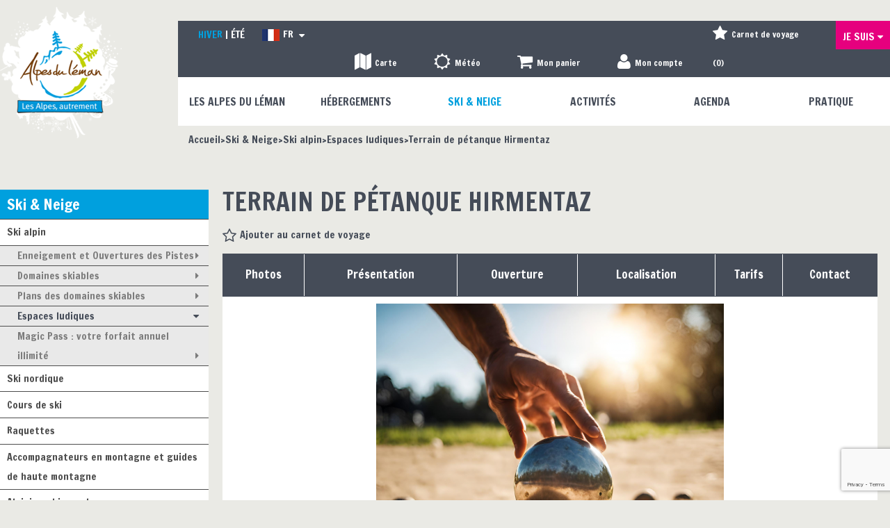

--- FILE ---
content_type: text/html; charset=utf-8
request_url: https://www.alpesduleman.com/terrain-de-petanque-hirmentaz.html
body_size: 27798
content:
<!DOCTYPE html>
<!--[if lt IE 7]> <html class="no-js lt-ie9 lt-ie8 lt-ie7" lang="en"> <![endif]-->
<!--[if IE 7]>    <html class="no-js lt-ie9 lt-ie8" lang="en"> <![endif]-->
<!--[if IE 8]>    <html class="no-js lt-ie9" lang="en"> <![endif]-->
<!--[if gt IE 8]><!--> <html class="no-js" lang="fr"> <!--<![endif]-->
<head>
	<title>Terrain de pétanque Hirmentaz</title>
	<meta charset="utf-8" />
	<link rel="apple-touch-icon" sizes="57x57" href="/templates/2015/images/favicon/apple-touch-icon-57x57.png">
	<link rel="apple-touch-icon" sizes="60x60" href="/templates/2015/images/favicon/apple-touch-icon-60x60.png">
	<link rel="apple-touch-icon" sizes="72x72" href="/templates/2015/images/favicon/apple-touch-icon-72x72.png">
	<link rel="apple-touch-icon" sizes="76x76" href="/templates/2015/images/favicon/apple-touch-icon-76x76.png">
	<link rel="apple-touch-icon" sizes="114x114" href="/templates/2015/images/favicon/apple-touch-icon-114x114.png">
	<link rel="apple-touch-icon" sizes="120x120" href="/templates/2015/images/favicon/apple-touch-icon-120x120.png">
	<link rel="apple-touch-icon" sizes="144x144" href="/templates/2015/images/favicon/apple-touch-icon-144x144.png">
	<link rel="apple-touch-icon" sizes="152x152" href="/templates/2015/images/favicon/apple-touch-icon-152x152.png">
	<link rel="apple-touch-icon" sizes="180x180" href="/templates/2015/images/favicon/apple-touch-icon-180x180.png">
	<link rel="icon" type="image/png" href="/templates/2015/images/favicon/favicon-32x32.png" sizes="32x32">
	<link rel="icon" type="image/png" href="/templates/2015/images/favicon/android-chrome-192x192.png" sizes="192x192">
	<link rel="icon" type="image/png" href="/templates/2015/images/favicon/favicon-96x96.png" sizes="96x96">
	<link rel="icon" type="image/png" href="/templates/2015/images/favicon/favicon-16x16.png" sizes="16x16">
	<link rel="manifest" href="/templates/2015/images/favicon/manifest.json">
	<meta name="msapplication-TileColor" content="#c1d101">
	<meta name="msapplication-TileImage" content="/templates/2015/images/favicon/mstile-144x144.png">
	<meta name="theme-color" content="#ffffff">
	<meta name="p:domain_verify" content="753520c972497da83aea9115280708ba"/>
    <!-- Global site tag (gtag.js) - Google Analytics -->
	<script async src="https://www.googletagmanager.com/gtag/js?id=G-QCX3G9KSPC"></script>
	<!-- Debut balise description et keyword -->
<meta name="description" content="Un terrain à votre disposition dans un cadre montagnard." />
<link rel="canonical" href="https://www.alpesduleman.com/terrain-de-petanque-hirmentaz.html"/><!-- Fin balise description et keyword -->
<meta property="og:image" content="https://www.alpesduleman.com/medias/images/prestataires/253281-design_sans_titre_1.png" /><meta property="og:site_name" content="www.alpesduleman.com" /><meta property="og:url" content="terrain-de-petanque-hirmentaz.html" /><meta property="og:title" content="Terrain de p&eacute;tanque Hirmentaz" /><meta property="og:description" content="Un terrain à votre disposition dans un cadre montagnard." /><meta property="og:type" content="website" />	<base href="https://www.alpesduleman.com" />	<script>window.dataLayer = window.dataLayer || [];
                      function gtag(){window.dataLayer.push(arguments);}
                      gtag('js', new Date());
                      gtag('config', 'G-QCX3G9KSPC', {'anonymize_ip': true });
                    </script><link rel="alternate" href="https://www.alpesduleman.com/terrain-de-petanque-hirmentaz.html" hreflang="FR-fr"><link rel="alternate" href="https://en.alpesduleman.com/hirmentaz-petanque-pitch.html" hreflang="EN-gb"><link rel="alternate" href="https://www.alpesduleman.com/terrain-de-petanque-hirmentaz.html" hreflang="x-default"><script src="https://ajax.googleapis.com/ajax/libs/jquery/1.9.0/jquery.min.js" data-initiator="script-element" type="application/javascript" ></script>	<meta name="viewport" content="width=device-width" />
	<meta name="format-detection" content="telephone=no">
	<link href="/stylesheet.css?action=display&fic=default&partie=generique" data-initiator="link-element" rel="stylesheet" type="text/css" /><link href="/stylesheet.css?action=display&fic=default&partie=local" data-initiator="link-element" rel="stylesheet" type="text/css" />	<link href="/templates/2015/css/cache/style_HIVER_SKIETNEIGE_FR_ControllerFicheInfo_style-site.css" rel="stylesheet" type="text/css">	<!--[if lt IE 9]>
	<script src="https://static.ingenie.fr/js/html5shiv.js"></script>
	<![endif]-->
	<link href='https://fonts.googleapis.com/css?family=Francois+One' rel='stylesheet' type='text/css'>
	<meta name="google-site-verification" content="I1i-Jj0F6BTsiU_p019lHd2IGYezQwQ5Ksem49TQHMM" />
	<!-- Facebook Pixel Code -->
	<script>
		!function(f,b,e,v,n,t,s)
		{if(f.fbq)return;n=f.fbq=function(){n.callMethod?
		n.callMethod.apply(n,arguments):n.queue.push(arguments)};
		if(!f._fbq)f._fbq=n;n.push=n;n.loaded=!0;n.version='2.0';
		n.queue=[];t=b.createElement(e);t.async=!0;
		t.src=v;s=b.getElementsByTagName(e)[0];
		s.parentNode.insertBefore(t,s)}(window, document,'script',
		'https://connect.facebook.net/en_US/fbevents.js');
		fbq('init', '126436838120953');
		fbq('track', 'PageView');
	</script>
	<noscript><img height="1" width="1" style="display:none" src="https://www.facebook.com/tr?id=126436838120953&ev=PageView&noscript=1" /></noscript>
	<!-- End Facebook Pixel Code -->
	<meta name="apple-itunes-app" content="app-id=1297355040">
	<meta name="google-play-app" content="app-id=com.skitude.AlpesDuLeman">
	<link href="https://fonts.googleapis.com/css?family=Montserrat:300,400,600" rel="stylesheet">
	<!-- Global site tag (gtag.js) - Google Analytics -->
	<script async src="https://www.googletagmanager.com/gtag/js?id=UA-29189717-2"></script>
	<script>
	window.dataLayer = window.dataLayer || [];
	function gtag(){dataLayer.push(arguments);}
	gtag('js', new Date());
	gtag('config', 'UA-29189717-2');
    </script>

    <!-- Global site tag (gtag.js) - Google Analytics -->
    <script async src="https://www.googletagmanager.com/gtag/js?id=UA-64422928-1"></script>
    <script>
        window.dataLayer = window.dataLayer || [];
        function gtag(){dataLayer.push(arguments);}
        gtag('js', new Date());

        gtag('config', 'UA-64422928-1');
    </script>
</head>
<body class=" HIVER liste_loisirs_v2 fr ControllerFicheInfo modele_liste_loisirs_v2 ">
		    <header class="header" role="banner">

	<div class="logo left">
		<a href="/" title="Retour a la page d'accueil"><img src="/templates/2015/images/logo_alpes_du_leman_interieur.png" alt="Alpes du L�man" /></a>
	</div>
	<div class="width80 right">
		<div class="bande_grise">
			<ul class="switch-themes"><li class="theme-hiver selected"><a href="https://www.alpesduleman.com/hiver-montagne-vacances-famille-ski-haute-savoie-alpes-du-leman" title="Hiver"><span>Hiver</span></a></li><li class="theme-ete"><a href="https://www.alpesduleman.com/ete-sejour-famille-montagne-randonnee-haute-savoie-alpes-du-leman" title="Été"><span>Été</span></a></li></ul>			
				<ul class="switch-langues"><li class="langue-fr selected"><a href="https://www.alpesduleman.com/hiver-montagne-vacances-famille-ski-haute-savoie-alpes-du-leman" title="FR"><span>FR</span></a></li><li class="langue-en"><a href="https://en.alpesduleman.com/hiver-montagne-vacances-famille-ski-haute-savoie-alpes-du-leman" title="EN"><span>EN</span></a></li></ul>			

			<div class="rubriques_outils_header">

				<div id="bloc_carte">
				<a href="https://explore.alpesduleman.com/fr/carte?utm_medium=ot&utm_source=website&utm_campaign=footer"  target="_blank"  class="carte"  data-menu-id="7020" ><span>Carte</span></a>				</div>

				<div id="bloc_meteo">
				<a href="meteo-neige-soleil-montagne-ski-stations-alpes-du-leman-haute-savoie.html"  class="meteo"  data-menu-id="6182" ><span>Météo</span></a>				</div>
				<div id="bloc_panier" onclick="location.href='booking?action=panier&amp;cid=1'"><div class="titre"><span>Mon panier</span></div><div class="contenu"><div class="panier-vide" id="resa_panier_vide">Votre panier est vide</div><div class="ligne-prestation"  style="display: none;"><div class="left"><span class="nb-prestations" id="resa_panier_nb_prestation">-1</span><span class="libelle-nb-prestations">prestation</span></div><div class="right"><span class="montant" id="resa_panier_montant">0 €</span></div></div><div class="void-panier clear"  style="display: none;"><a href="booking?action=panier&amp;cid=1" >Voir mon panier</a></div></div></div>				
				<div id="moncompte">
					<div class="widget-moncompte dropdown-relative widget-19">

                <div class="title"><span>Mon compte</span></div>
            <div class="content">
                <form action="/identification.html?action=login" method="post">
                    <input type="text" name="client_identification_email" placeholder="Votre e-mail" required>
                    <input type="password" name="client_identification_password" placeholder="Mot de passe" required>
                    <input type="submit" value="Connexion" />
                    <span class="lien_password_oublie">
                        <a  href="/identification.html?action=passwordOublie">
                            Mot de passe oublié                        </a>
                    </span>
                                            <span class="lien_password_oublie">
                            <a  href="/identification.html?action=formulaireClient">
                                Créer mon compte                            </a>
                        </span>
                                    </form>
            </div>
        </div>				</div>
				<div class="bloc_carnet_header"><div id="carnet_voyage_mini_panier"><a href="/carnet-voyage" class="lien_carnet">Carnet de voyage (<span class="carnet_voyage_mini_panier_nb_fiche">0</span>)</a></div></div>			
			</div>
							
			<nav role="navigation" class="menu-niveau-2 menu-jesuis" ><ul class="">

    <li data-menu-id="6161" data-menu-keyword="" class="first  menu-niveau-3"><a href="je-suis.html"  ><span class="lien-menu">Je suis</span></a><ul class="">

    <li data-menu-id="6159" data-menu-keyword="" class="lien_famille_enfants  menu-niveau-4"><a href="famille-enfants.html"  ><span class="lien-menu">Famille / Enfants</span></a><ul class="">

    
</ul>

</li><li data-menu-id="6162" data-menu-keyword="" class="lien_groupe  menu-niveau-4"><a href="groupe.html"  ><span class="lien-menu">Groupe</span></a><ul class="">

    
</ul>

</li><li data-menu-id="6163" data-menu-keyword="" class="lien_presse  menu-niveau-4"><a href="presse-dossier-communique-alpes-du-leman-haute-savoie.html"  ><span class="lien-menu">Presse</span></a><ul class="">

    
</ul>

</li>
</ul>

</li>
</ul>

</nav>		
		</div>
		<div class="bande_blanche">
			<nav role="navigation" class="responsiveMenu menu-niveau-2 menu-principal" ><a id="pull" class="hidden-desktop">Menu</a><ul class="">

    <li data-menu-id="6188" data-menu-keyword="" class="first  menu-niveau-3"><a href="alpes-du-leman-vacances-familles-haute-savoie-ete-hiver-village-patrimoine.html"  ><span class="lien-menu">Les Alpes du Léman</span></a><ul class="">

    <li data-menu-id="6324" data-menu-keyword="" class="menu-niveau-4  terminal"><a href="vallee-du-brevon-bellevaux-hirmentaz-roc-d-enfer-lullin-reyvroz-haute-savoie.html"  ><span class="lien-menu">La Vallée du Brevon</span></a></li><li data-menu-id="6325" data-menu-keyword="" class="menu-niveau-4  terminal"><a href="vallee-verte-habere-poche-habere-lullin-villard-saxel-haute-savoie.html"  ><span class="lien-menu">La Vallée Verte</span></a></li><li data-menu-id="6189" data-menu-keyword="" class="menu-niveau-4  terminal"><a href="villages-des-alpes-du-leman-haute-savoie-france-montagne.html"  ><span class="lien-menu">Les Villages</span></a></li><li data-menu-id="6190" data-menu-keyword="" class="menu-niveau-4"><a href="sites-remarquables-paysages-curiosites-alpes-du-leman.html"  ><span class="lien-menu">Sites naturels remarquables</span></a><ul class="">

    
</ul>

</li><li data-menu-id="6194" data-menu-keyword="" class="menu-niveau-4"><a href="patrimoine-bati-religieux-alpes-du-leman-haute-savoie.html"  ><span class="lien-menu">Patrimoine</span></a><ul class="">

    
</ul>

</li><li data-menu-id="6201" data-menu-keyword="" class="menu-niveau-4"><a href="saveurs-terroir-gastronomie-producteurs-alpes-du-leman-haute-savoie.html"  ><span class="lien-menu">Terroir &amp; Savoir-faire</span></a><ul class="">

    
</ul>

</li><li data-menu-id="6441" data-menu-keyword="" class="menu-niveau-4  terminal"><a href="geopark-chablais-unesco-alpesduleman-haute-savoie-france.html"  ><span class="lien-menu">Géopark Chablais UNESCO</span></a></li>
</ul>

</li><li data-menu-id="6150" data-menu-keyword="" class="menu-niveau-3"><a href="hebergement-location-meuble-chambre-d-hotes-hotel-sejours-vacances-alpes-du-leman-haute-savoie.html"  ><span class="lien-menu">Hébergements</span></a><ul class="">

    <li data-menu-id="6955" data-menu-keyword="" class="menu-niveau-4  terminal"><a href="centrale-de-reservation-location-meubles-offre-services-paiement-securise.html"  ><span class="lien-menu">Centrale de réservation</span></a></li><li data-menu-id="6877" data-menu-keyword="" class="menu-niveau-4  terminal"><a href="https://www.alpesduleman.com/conciergeries-services-gestion-appartements-reservation-menage.html"  ><span class="lien-menu">Conciergeries</span></a></li><li data-menu-id="6344" data-menu-keyword="IDEESSEJOURS" class="menu-niveau-4  terminal"><a href="sejours-tout-compris-hebergement-forfaits-activites-materiel-alpes-du-leman-haute-savoie.html"  ><span class="lien-menu">Idées séjour tout compris</span></a></li><li data-menu-id="6155" data-menu-keyword="" class="menu-niveau-4  terminal"><a href="hotels-etoiles-pension-demi-pension-alpes-du-leman-haute-savoie.html"  ><span class="lien-menu">Hôtels</span></a></li><li data-menu-id="6184" data-menu-keyword="" class="menu-niveau-4  terminal"><a href="appartements-chalets-location-meubles-alpes-du-leman-haute-savoie.html"  ><span class="lien-menu">Location de Meublés</span></a></li><li data-menu-id="6157" data-menu-keyword="" class="menu-niveau-4  terminal"><a href="chambres-d-hotes-accueil-tables-d-hotes-alpes-du-leman-haute-savoie.html"  ><span class="lien-menu">Chambres d&#039;hôtes</span></a></li><li data-menu-id="6337" data-menu-keyword="" class="menu-niveau-4  terminal"><a href="les-cimes-du-leman-neaclub.html"  ><span class="lien-menu">Villages Vacances</span></a></li><li data-menu-id="6339" data-menu-keyword="" class="menu-niveau-4  terminal"><a href="gite-groupe-etape-sejour-vacances-week-end-montagne-haute-savoie.html"  ><span class="lien-menu">Gîtes de groupe</span></a></li><li data-menu-id="6338" data-menu-keyword="" class="menu-niveau-4  terminal"><a href="refuge-montagne-gite-de-groupe-haute-savoie.html"  ><span class="lien-menu">Gîtes de montagne / Refuges</span></a></li><li data-menu-id="6336" data-menu-keyword="" class="menu-niveau-4  terminal"><a href="centre-de-vacances-groupes-hebergement-alpes-du-leman-haute-savoie.html"  ><span class="lien-menu">Centres de vacances</span></a></li><li data-menu-id="6956" data-menu-keyword="" class="menu-niveau-4  terminal"><a href="hotel-chambre-d-hotes-location-meuble-village-vacances-accueil-velo-cyclistes-haute-savoie.html"  ><span class="lien-menu">Hébergements Accueil Vélo</span></a></li><li data-menu-id="6340" data-menu-keyword="" class="menu-niveau-4  terminal"><a href="le-lac-a-jojo.html"  ><span class="lien-menu">Camping</span></a></li><li data-menu-id="6342" data-menu-keyword="" class="menu-niveau-4  terminal"><a href="accueil-camping-cars-alpes-du-leman-haute-savoie.html"  ><span class="lien-menu">Accueil Camping-car</span></a></li><li data-menu-id="6922" data-menu-keyword="" class="menu-niveau-4  terminal"><a href="agences-immobilieres-location-vente-achat-immobilier-maison-appartement-haute-savoie.html"  ><span class="lien-menu">Agences immobilières</span></a></li>
</ul>

</li><li data-menu-id="6251" data-menu-keyword="" class="racine  itineraire  menu-niveau-3"><a href="activites-hiver-ski-domaines-skiables-nordique-alpin-alpes-du-leman-haute-savoie.html"  ><span class="lien-menu">Ski &amp; Neige</span></a><ul class="">

    <li data-menu-id="6252" data-menu-keyword="" class="itineraire  menu-niveau-4"><a href="ski-alpin-domaines-skiables-remontees-mecaniques-alpes-du-leman-haute-savoie.html"  ><span class="lien-menu">Ski alpin</span></a><ul class="">

    
</ul>

</li><li data-menu-id="6256" data-menu-keyword="" class="menu-niveau-4"><a href="ski-nordique-domaines-skiables-ski-de-fond-alpes-du-leman-haute-savoie.html"  ><span class="lien-menu">Ski nordique</span></a><ul class="">

    
</ul>

</li><li data-menu-id="6260" data-menu-keyword="" class="menu-niveau-4"><a href="ski-cours-lecons-ecole-de-ski-alpes-du-leman-enfants-haute-savoie.html"  ><span class="lien-menu">Cours de ski</span></a><ul class="">

    
</ul>

</li><li data-menu-id="6355" data-menu-keyword="" class="menu-niveau-4"><a href="raquette-neige-itineraires-activite-accompagnee-sorties-alpes-du-leman-haute-savoie.html"  ><span class="lien-menu">Raquettes</span></a><ul class="">

    
</ul>

</li><li data-menu-id="6359" data-menu-keyword="" class="ACCOMPAGNATEUR  menu-niveau-4  terminal"><a href="accompagnateurs-guide-haute-montagne-neige-igloo-atelier-decouverte-haute-savoie.html"  ><span class="lien-menu">Accompagnateurs en montagne et guides de haute montagne</span></a></li><li data-menu-id="6969" data-menu-keyword="" class="menu-niveau-4  terminal"><a href="alpinisme-cascade-de-glace-haute-montagne-sommets-alpes-haute-savoie-1.html"  ><span class="lien-menu">Alpinisme hivernal</span></a></li><li data-menu-id="6970" data-menu-keyword="" class="menu-niveau-4  terminal"><a href="ski-de-randonnee-hors-piste-vallee-blanche-haute-montagne-haute-savoie.html"  ><span class="lien-menu">Ski de randonnée/Vallée Blanche</span></a></li><li data-menu-id="6352" data-menu-keyword="" class="menu-niveau-4  terminal"><a href="chiens-de-traineaux-nordique-pulka-attelage-alpes-du-leman-haute-savoie.html"  ><span class="lien-menu">Chiens de traineaux</span></a></li><li data-menu-id="6887" data-menu-keyword="" class="menu-niveau-4  terminal"><a href="biathon-orientation-course-sportive-hiver-alpes-du-leman-haute-savoie.html"  ><span class="lien-menu">Biathlon / Course d&#039;orientation</span></a></li><li data-menu-id="6963" data-menu-keyword="" class="menu-niveau-4  terminal"><a href="paret-yooner-sensations-glisses-piste-luge-haute-savoie.html"  ><span class="lien-menu">Paret/Yooner</span></a></li><li data-menu-id="6902" data-menu-keyword="" class="menu-niveau-4  terminal"><span class="lien-menu">Ski et luge joëring</span></li><li data-menu-id="6354" data-menu-keyword="" class="menu-niveau-4  terminal"><a href="piste-luge-glisse-bob-alpes-du-leman-haute-savoie.html"  ><span class="lien-menu">Pistes de luge</span></a></li><li data-menu-id="6350" data-menu-keyword="" class="menu-niveau-4  terminal"><a href="ateliers-activite-decouverte-neige-enfants-alpes-du-leman-haute-savoie.html"  ><span class="lien-menu">Ateliers découverte</span></a></li><li data-menu-id="6361" data-menu-keyword="" class="menu-niveau-4  terminal"><a href="location-vente-materiel-ski-luge-raquettes-alpes-du-leman-haute-savoie.html"  ><span class="lien-menu">Location de matériel</span></a></li><li data-menu-id="6362" data-menu-keyword="" class="menu-niveau-4  terminal"><a href="navette-transport-ski-bus-stations-alpes-du-leman-haute-savoie.html"  ><span class="lien-menu">Transports : Navettes / bus / taxi</span></a></li><li data-menu-id="6916" data-menu-keyword="" class="menu-niveau-4  terminal"><a href="https://www.alpesduleman.com/sejours-tout-compris-hebergement-forfaits-activites-materiel-alpes-du-leman-haute-savoie.html"  ><span class="lien-menu">Idées séjour tout compris</span></a></li>
</ul>

</li><li data-menu-id="6290" data-menu-keyword="" class="menu-niveau-3"><a href="activite-nature-la-rando-vtt-itineraires-alpes-leman-haute-savoie.html"  ><span class="lien-menu">Activités</span></a><ul class="">

    <li data-menu-id="6291" data-menu-keyword="" class="menu-niveau-4"><a href="balades-randonnees-promenades-montagne.html"  ><span class="lien-menu">Balades et randonnées</span></a><ul class="">

    
</ul>

</li><li data-menu-id="6297" data-menu-keyword="" class="menu-niveau-4"><a href="vtt-circuits-itineraires-descentes-alpes-du-leman-haute-savoie.html"  ><span class="lien-menu">VTT/Véloroute/Trottinette</span></a><ul class="">

    
</ul>

</li><li data-menu-id="7025" data-menu-keyword="" class="menu-niveau-4  terminal"><a href="magic-pass-forfait-illimite-remontees-mecaniques-stations-ete-tottinherbe-bike-park-vtt-randonnees-suisse-france.html"  ><span class="lien-menu">Magic Pass : forfait annuel illimité</span></a></li><li data-menu-id="6302" data-menu-keyword="" class="menu-niveau-4"><a href="activites-sensations-sports-extremes-grimpe-escalade-via-ferrata-alpes-du-leman-haute-savoie.html"  ><span class="lien-menu">Grimpe</span></a><ul class="">

    
</ul>

</li><li data-menu-id="6313" data-menu-keyword="" class="menu-niveau-4"><a href="lacs-piscines-cascades-peche-activites-nautiques-alpes-du-leman-haute-savoie.html"  ><span class="lien-menu">Autour de l&#039;eau</span></a><ul class="">

    
</ul>

</li><li data-menu-id="6999" data-menu-keyword="" class="menu-niveau-4"><a href="vol-en-planeur-baptemes-parapente-haute-savoie.html"  ><span class="lien-menu">Dans les airs</span></a><ul class="">

    
</ul>

</li><li data-menu-id="6363" data-menu-keyword="" class="ACCOMPAGNATEUR  menu-niveau-4  terminal"><a href="accompagnateurs-en-montagne-sorties-decouverte-faune-flore-alpes-du-leman-haute-savoie.html"  ><span class="lien-menu">Acc. en montagne, guides, moniteurs VTT</span></a></li><li data-menu-id="7027" data-menu-keyword="" class="menu-niveau-4  terminal"><a href="guide-patrimoine-guide-conferencier.html"  ><span class="lien-menu">Guides du patrimoine</span></a></li><li data-menu-id="6318" data-menu-keyword="" class="menu-niveau-4  terminal"><a href="remontees-mecaniques-telesiege-ete-alpes-du-leman-haute-savoie.html"  ><span class="lien-menu">Remontées mécaniques</span></a></li><li data-menu-id="7002" data-menu-keyword="" class="menu-niveau-4"><a href="biathlon-orientation-tir-a-l-arc-discgolf-haute-savoie.html"  ><span class="lien-menu">Sports d&#039;adresse</span></a><ul class="">

    
</ul>

</li><li data-menu-id="6385" data-menu-keyword="" class="menu-niveau-4  terminal"><a href="musees-ecomusee-faune-flore-histoire-alpes-du-leman-haute-savoie.html"  ><span class="lien-menu">Musées</span></a></li><li data-menu-id="6386" data-menu-keyword="" class="menu-niveau-4  terminal"><a href="visites-guidees-decouverte-alpes-du-leman-1-1.html"  ><span class="lien-menu">Ateliers &amp; visites</span></a></li><li data-menu-id="6919" data-menu-keyword="" class="menu-niveau-4  terminal"><a href="jeux-espaces-ludiques-enfant-musique-alpes-du-leman-haute-savoie.html"  ><span class="lien-menu">Aires de jeux intérieur/extérieur</span></a></li><li data-menu-id="6322" data-menu-keyword="" class="menu-niveau-4  terminal"><a href="bien-etre-detente-massages-sauna-alpes-du-leman-haute-savoie.html"  ><span class="lien-menu">Bien-être</span></a></li><li data-menu-id="6367" data-menu-keyword="" class="menu-niveau-4  terminal"><a href="bibliotheque-ludotheque-mediatheque-alpes-du-leman.html.html"  ><span class="lien-menu">Bibliothèques/médiathèque</span></a></li><li data-menu-id="6368" data-menu-keyword="" class="menu-niveau-4"><a href="divertissement-sorties-soirees-alpes-du-leman-haute-savoie.html"  ><span class="lien-menu">Sorties</span></a><ul class="">

    
</ul>

</li><li data-menu-id="6915" data-menu-keyword="" class="menu-niveau-4  terminal"><a href="https://www.alpesduleman.com/sejours-tout-compris-hebergement-forfaits-activites-materiel-alpes-du-leman-haute-savoie.html"  ><span class="lien-menu">Idées séjour tout compris</span></a></li><li data-menu-id="6988" data-menu-keyword="" class="menu-niveau-4  terminal"><a href="pass-touristique-avantages-activites-visites-lac-et-montagne-leman-france-haute-savoie.html"  ><span class="lien-menu">Pass Léman France: carte multi-activités</span></a></li>
</ul>

</li><li data-menu-id="6153" data-menu-keyword="AGENDA" class="menu-niveau-3  terminal"><a href="agenda-evenements-manifestations-alpes-du-leman-haute-savoie.html"  ><span class="lien-menu">Agenda</span></a></li><li data-menu-id="6154" data-menu-keyword="" class="menu-niveau-3"><a href="pratique-plans-webcams-commerces-navettes-videos-alpes-du-leman-vacances-montagne-hiver-ete.html"  ><span class="lien-menu">Pratique</span></a><ul class="">

    <li data-menu-id="6346" data-menu-keyword="" class="menu-niveau-4  terminal"><a href="venir-dans-les-alpes-du-leman-calcul-itineraire-haute-savoie.html"  ><span class="lien-menu">Venir dans les Alpes du Léman</span></a></li><li data-menu-id="6347" data-menu-keyword="" class="menu-niveau-4  terminal"><a href="https://explore.alpesduleman.com/fr/carte?utm_medium=ot&utm_source=website&utm_campaign=useful-info"  target="_blank" ><span class="lien-menu">Carte Alpes du Léman</span></a></li><li data-menu-id="6348" data-menu-keyword="" class="menu-niveau-4  terminal"><a href="webcams-stations-paysages-stations-meteo-alpes-du-leman-haute-savoie.html"  ><span class="lien-menu">Webcams</span></a></li><li data-menu-id="6372" data-menu-keyword="" class="menu-niveau-4  terminal"><a href="office-de-tourisme-contact-haute-savoie-alpes-du-leman.html"  ><span class="lien-menu">L&#039;Office de Tourisme</span></a></li><li data-menu-id="6954" data-menu-keyword="" class="menu-niveau-4  terminal"><a href="offre-d-emploi-job-tourisme-hiver-ete-remontees-mecaniques-hebergement-commerces.html"  ><span class="lien-menu">Offres d&#039;emplois</span></a></li><li data-menu-id="6960" data-menu-keyword="" class="menu-niveau-4  terminal"><a href="velo-vtt-vttae-cyclo-hebergement-location-reparation-accueil-velo-haute-savoie.html"  ><span class="lien-menu">Accueil Vélo</span></a></li><li data-menu-id="6373" data-menu-keyword="" class="menu-niveau-4  terminal"><a href="/restaurant-gastronomie-bonnes-tables-alpes-du-leman-haute-savoie.html"  ><span class="lien-menu">Restaurants</span></a></li><li data-menu-id="6953" data-menu-keyword="" class="menu-niveau-4  terminal"><a href="producteurs-locaux-fromage-miel-viande-alpes-du-leman-haute-savoie.html"  ><span class="lien-menu">Producteurs locaux</span></a></li><li data-menu-id="6374" data-menu-keyword="" class="menu-niveau-4"><a href="commerces-alimentation-magasin-location-alpes-du-leman-haute-savoie.html"  ><span class="lien-menu">Commerces</span></a><ul class="">

    
</ul>

</li><li data-menu-id="6384" data-menu-keyword="" class="menu-niveau-4  terminal"><a href="transports-navettes-bus-navettes-lacustres-bateaux-taxis-transports-de-personnes.html"  ><span class="lien-menu">Transports : Navettes / bus / taxi</span></a></li><li data-menu-id="6387" data-menu-keyword="" class="menu-niveau-4"><a href="associations-club-loisirs-manifestations-sport-activites-haute-savoie.html"  ><span class="lien-menu">Associations</span></a><ul class="">

    
</ul>

</li><li data-menu-id="6391" data-menu-keyword="" class="menu-niveau-4"><a href="services-alpes-du-leman.html"  ><span class="lien-menu">Services</span></a><ul class="">

    
</ul>

</li><li data-menu-id="6437" data-menu-keyword="" class="menu-niveau-4  terminal"><a href="videos-films-hiver-activites-alpes-du-leman-haute-savoie.html"  ><span class="lien-menu">Vidéos</span></a></li><li data-menu-id="6917" data-menu-keyword="" class="menu-niveau-4  terminal"><a href="wifi-pocket-connexion-louez-votre-reseau-wifi-prive-sejour-au-ski-alpes-du-leman-haute-savoie.html"  ><span class="lien-menu">WIFI pocket</span></a></li><li data-menu-id="6925" data-menu-keyword="" class="menu-niveau-4  terminal"><a href="accueil-personnalise-vip-sejour-sur-mesure-hiver-ete-alpes-du-leman.html"  ><span class="lien-menu">Accueil personnalisé</span></a></li><li data-menu-id="7008" data-menu-keyword="INSPIREZ-VOUS" class="menu-niveau-4"><a href="blog-edito-incontournables-alpes-haute-savoie.html"  ><span class="lien-menu">Inspirez-vous</span></a><ul class="">

    
</ul>

</li>
</ul>

</li>
</ul>

</nav>		</div>  
		<div class="fil_ariane"><div role="navigation" itemscope itemtype="http://data-vocabulary.org/Breadcrumb"><a href="/" itemprop="url"><span itemprop="title">Accueil</span></a></div><div role="navigation" itemscope itemtype="http://data-vocabulary.org/Breadcrumb"><a href="activites-hiver-ski-domaines-skiables-nordique-alpin-alpes-du-leman-haute-savoie.html" itemprop="url"><span itemprop="title">Ski & Neige</span></a></div><div role="navigation" itemscope itemtype="http://data-vocabulary.org/Breadcrumb"><a href="ski-alpin-domaines-skiables-remontees-mecaniques-alpes-du-leman-haute-savoie.html" itemprop="url"><span itemprop="title">Ski alpin</span></a></div><div role="navigation" itemscope itemtype="http://data-vocabulary.org/Breadcrumb"><a href="espaces-ludiques-les-haberes-bellevaux-hirmentaz-alpes-du-leman-haute-savoie.html" itemprop="url"><span itemprop="title">Espaces ludiques</span></a></div><div role="navigation"><a><span>Terrain de pétanque Hirmentaz</span></a></div></div>
		<div class="boutons_facebook">
			<div>
			<div id="fb-root"></div><div class="fb-like-box widget-23" data-href="http://www.facebook.com/" data-width="300" data-height="" data-show-faces="false" data-colorscheme="light" data-stream="true" data-show-border="true" data-header="true" data-force-wall="false"></div>    <script>(function(d, s, id) {
      var js, fjs = d.getElementsByTagName(s)[0];
      if (d.getElementById(id)) return;
      js = d.createElement(s); js.id = id;
      js.src = "https://connect.facebook.net/fr_FR/all.js#xfbml=1";
      fjs.parentNode.insertBefore(js, fjs);
    }(document, 'script', 'facebook-jssdk'));</script><div id="fb-root"></div><div class="fb-like widget-23" data-href="http://www.facebook.com/" data-width="300" data-colorscheme="light" data-layout="standard" data-action="like" data-show-faces="false" data-send="false"  data-share="false"></div>    <script>(function(d, s, id) {
      var js, fjs = d.getElementsByTagName(s)[0];
      if (d.getElementById(id)) return;
      js = d.createElement(s); js.id = id;
      js.src = "//connect.facebook.net/fr_FR/all.js#xfbml=1";
      fjs.parentNode.insertBefore(js, fjs);
    }(document, 'script', 'facebook-jssdk'));</script><div id="fb-root"></div><div class="fb-share-button" data-href="http://www.facebook.com/" data-width="300" data-type="standard"></div>    <script>(function(d, s, id) {
      var js, fjs = d.getElementsByTagName(s)[0];
      if (d.getElementById(id)) return;
      js = d.createElement(s); js.id = id;
      js.src = "//connect.facebook.net/fr_FR/all.js#xfbml=1";
      fjs.parentNode.insertBefore(js, fjs);
    }(document, 'script', 'facebook-jssdk'));</script>			</div>
			<div>
			<div id="fb-root"></div><div class="fb-like-box widget-24" data-href="http://www.facebook.com/" data-width="300" data-height="" data-show-faces="false" data-colorscheme="light" data-stream="true" data-show-border="true" data-header="true" data-force-wall="false"></div>    <script>(function(d, s, id) {
      var js, fjs = d.getElementsByTagName(s)[0];
      if (d.getElementById(id)) return;
      js = d.createElement(s); js.id = id;
      js.src = "https://connect.facebook.net/fr_FR/all.js#xfbml=1";
      fjs.parentNode.insertBefore(js, fjs);
    }(document, 'script', 'facebook-jssdk'));</script><div id="fb-root"></div><div class="fb-like widget-24" data-href="http://www.facebook.com/" data-width="300" data-colorscheme="light" data-layout="standard" data-action="like" data-show-faces="false" data-send="false"  data-share="false"></div>    <script>(function(d, s, id) {
      var js, fjs = d.getElementsByTagName(s)[0];
      if (d.getElementById(id)) return;
      js = d.createElement(s); js.id = id;
      js.src = "//connect.facebook.net/fr_FR/all.js#xfbml=1";
      fjs.parentNode.insertBefore(js, fjs);
    }(document, 'script', 'facebook-jssdk'));</script><div id="fb-root"></div><div class="fb-share-button" data-href="http://www.facebook.com/" data-width="300" data-type="standard"></div>    <script>(function(d, s, id) {
      var js, fjs = d.getElementsByTagName(s)[0];
      if (d.getElementById(id)) return;
      js = d.createElement(s); js.id = id;
      js.src = "//connect.facebook.net/fr_FR/all.js#xfbml=1";
      fjs.parentNode.insertBefore(js, fjs);
    }(document, 'script', 'facebook-jssdk'));</script>			</div>		
		</div>
	</div>

</header>    <main class="container" role="main">
                    <aside class="colonne_gauche">
                                                        		<div class="rappel_menu_gauche">
    				<nav role="navigation" class="menu-niveau-3 menu-" ><div class="titre-menu"><a href="activites-hiver-ski-domaines-skiables-nordique-alpin-alpes-du-leman-haute-savoie.html" title="Ski &amp; Neige" >Ski &amp; Neige</a></div><ul class="">

    <li data-menu-id="6252" data-menu-keyword="" class="itineraire  first  menu-niveau-4"><a href="ski-alpin-domaines-skiables-remontees-mecaniques-alpes-du-leman-haute-savoie.html"  ><span class="lien-menu">Ski alpin</span><span class="ligneMontantPanier"></span></a><ul class="">

    <li data-menu-id="6896" data-menu-keyword="" class="menu-niveau-5  terminal"><a href="https://www.alpesduleman.com/bulletin-alpin.html"  ><span class="lien-menu">Enneigement et Ouvertures des Pistes</span><span class="ligneMontantPanier"></span></a></li><li data-menu-id="6253" data-menu-keyword="" class="menu-niveau-5  terminal"><a href="domaines-skiables-alpin-stations-ski-famille-haute-savoie.html"  ><span class="lien-menu">Domaines skiables</span><span class="ligneMontantPanier"></span></a></li><li data-menu-id="6366" data-menu-keyword="" class="menu-niveau-5  terminal"><a href="carte-plan-domaine-skiables-stations-de-ski-alpes-du-leman-haute-savoie.html"  ><span class="lien-menu">Plans des domaines skiables</span><span class="ligneMontantPanier"></span></a></li><li data-menu-id="6254" data-menu-keyword="" class="select  itineraire  menu-niveau-5  terminal"><a href="espaces-ludiques-les-haberes-bellevaux-hirmentaz-alpes-du-leman-haute-savoie.html"  ><span class="lien-menu">Espaces ludiques</span><span class="ligneMontantPanier"></span></a></li><li data-menu-id="6255" data-menu-keyword="" class="ssselect  menu-niveau-5  terminal"><a href="magic-pass-forfait-illimite-remontees-mecaniques-stations-hiver-ski-alpin-suisse-france.html"  ><span class="lien-menu">Magic Pass : votre forfait annuel illimité</span><span class="ligneMontantPanier"></span></a></li>
</ul>

</li><li data-menu-id="6256" data-menu-keyword="" class="menu-niveau-4"><a href="ski-nordique-domaines-skiables-ski-de-fond-alpes-du-leman-haute-savoie.html"  ><span class="lien-menu">Ski nordique</span><span class="ligneMontantPanier"></span></a><ul class="">

    
</ul>

</li><li data-menu-id="6260" data-menu-keyword="" class="menu-niveau-4"><a href="ski-cours-lecons-ecole-de-ski-alpes-du-leman-enfants-haute-savoie.html"  ><span class="lien-menu">Cours de ski</span><span class="ligneMontantPanier"></span></a><ul class="">

    
</ul>

</li><li data-menu-id="6355" data-menu-keyword="" class="menu-niveau-4"><a href="raquette-neige-itineraires-activite-accompagnee-sorties-alpes-du-leman-haute-savoie.html"  ><span class="lien-menu">Raquettes</span><span class="ligneMontantPanier"></span></a><ul class="">

    
</ul>

</li><li data-menu-id="6359" data-menu-keyword="" class="ACCOMPAGNATEUR  menu-niveau-4  terminal"><a href="accompagnateurs-guide-haute-montagne-neige-igloo-atelier-decouverte-haute-savoie.html"  ><span class="lien-menu">Accompagnateurs en montagne et guides de haute montagne</span><span class="ligneMontantPanier"></span></a></li><li data-menu-id="6969" data-menu-keyword="" class="menu-niveau-4  terminal"><a href="alpinisme-cascade-de-glace-haute-montagne-sommets-alpes-haute-savoie-1.html"  ><span class="lien-menu">Alpinisme hivernal</span><span class="ligneMontantPanier"></span></a></li><li data-menu-id="6970" data-menu-keyword="" class="menu-niveau-4  terminal"><a href="ski-de-randonnee-hors-piste-vallee-blanche-haute-montagne-haute-savoie.html"  ><span class="lien-menu">Ski de randonnée/Vallée Blanche</span><span class="ligneMontantPanier"></span></a></li><li data-menu-id="6352" data-menu-keyword="" class="menu-niveau-4  terminal"><a href="chiens-de-traineaux-nordique-pulka-attelage-alpes-du-leman-haute-savoie.html"  ><span class="lien-menu">Chiens de traineaux</span><span class="ligneMontantPanier"></span></a></li><li data-menu-id="6887" data-menu-keyword="" class="menu-niveau-4  terminal"><a href="biathon-orientation-course-sportive-hiver-alpes-du-leman-haute-savoie.html"  ><span class="lien-menu">Biathlon / Course d&#039;orientation</span><span class="ligneMontantPanier"></span></a></li><li data-menu-id="6963" data-menu-keyword="" class="menu-niveau-4  terminal"><a href="paret-yooner-sensations-glisses-piste-luge-haute-savoie.html"  ><span class="lien-menu">Paret/Yooner</span><span class="ligneMontantPanier"></span></a></li><li data-menu-id="6902" data-menu-keyword="" class="menu-niveau-4  terminal"><span class="lien-menu">Ski et luge joëring</span><span class="ligneMontantPanier"></span></li><li data-menu-id="6354" data-menu-keyword="" class="menu-niveau-4  terminal"><a href="piste-luge-glisse-bob-alpes-du-leman-haute-savoie.html"  ><span class="lien-menu">Pistes de luge</span><span class="ligneMontantPanier"></span></a></li><li data-menu-id="6350" data-menu-keyword="" class="menu-niveau-4  terminal"><a href="ateliers-activite-decouverte-neige-enfants-alpes-du-leman-haute-savoie.html"  ><span class="lien-menu">Ateliers découverte</span><span class="ligneMontantPanier"></span></a></li><li data-menu-id="6361" data-menu-keyword="" class="menu-niveau-4  terminal"><a href="location-vente-materiel-ski-luge-raquettes-alpes-du-leman-haute-savoie.html"  ><span class="lien-menu">Location de matériel</span><span class="ligneMontantPanier"></span></a></li><li data-menu-id="6362" data-menu-keyword="" class="menu-niveau-4  terminal"><a href="navette-transport-ski-bus-stations-alpes-du-leman-haute-savoie.html"  ><span class="lien-menu">Transports : Navettes / bus / taxi</span><span class="ligneMontantPanier"></span></a></li><li data-menu-id="6916" data-menu-keyword="" class="menu-niveau-4  terminal"><a href="https://www.alpesduleman.com/sejours-tout-compris-hebergement-forfaits-activites-materiel-alpes-du-leman-haute-savoie.html"  ><span class="lien-menu">Idées séjour tout compris</span><span class="ligneMontantPanier"></span></a></li>
</ul>

</nav>    		</div>                                                    		
		
					<div class="partie_resa moteur_dispo_resa">
						<div class="titre_moteur_resa">Réservation / Disponibilités</div>
							    <div id="form-recherche_696d3636ef229_parent" class="form-resa form-resa_parent widget-resa-fr moteur_G" >
		            <form name="form_recherche" id="form-recherche_696d3636ef229"  target="_top"  class="form-recherche" method="GET"
                  action="booking">
				<input type="hidden" id="langueEnCoursDatepicker" value="fr" />                    <input type="hidden" name="redirectionUrl" id="redirectionUrl" value="0"/>
				                    <input type="hidden" name="cid" id="cid"
                           class="cid"
                           value="1"/>
				                    <input type="hidden" name="target" class="inAjaxRequest" value="_top"/>
				                    <input type="hidden" name="MOTEUR_TYPES_PRESTATAIRE" class="inAjaxRequest"
                           value="HEBERGEMENTS"/>
				                <input type="hidden" name="action" class="form_action" value="searchAjax"/>
				                        <input type="hidden" name="type_prestataire" id="type_prestataire" class="type_prestataire"
                               value="G"/>
						<div class="bloc_select_date_resa_classique">
    <div class="bloc_select_date_resa_classique_champs">
		        <div class="bloc_date">
			                            <div class="ligne_form_moteur">
								                                <div class="bloc_type_date forms_champType_select">
                                    <select class="bloc_choix_type_date" id="type_date" name="type_date" onchange="var attr = $('#form-recherche_696d3636ef229').find('#type_date_'+$(this).val()).attr('data-redirect');
                        if (typeof attr !== 'undefined') {
			  				top.location = attr;
						} else {
			  				Resa.select_type_date('1','#form-recherche_696d3636ef229',this.value,'G','FR');}"">
									<option id="type_date_SS" value="SS"  selected="selected" >Du samedi au samedi</option><option id="type_date_LL" value="LL"  >Week-end et court séjour</option>                                    </select>
                                </div>
                            </div>
							
			
            <div class="bloc_date_duree">
                <div class="ligne_form_moteur input_height input_right">
					                            <label for="form-recherche_696d3636ef229datedeb">Date d'arrivée</label>
						                    <div class="bloc_date_resa forms_champType_select"></div>
                </div>
                <div class="ligne_form_moteur">
					                        <label for="form-recherche_696d3636ef229duree">Durée</label>
					                    <div class="bloc_duree_resa forms_champType_select"></div>
                </div>
            </div>
        </div>
		            <div class="ligne_resa label_apres ligne_form_moteur ligne_check_sansdates">
				                <input name="sans_dates" id="form-recherche_696d3636ef229sans_dates" class="sans_dates" type="checkbox" value="1"  />
                <label for="form-recherche_696d3636ef229sans_dates" class="label_apres">Je n'ai pas de dates précises </label>
            </div>
		    </div>
</div>
<div class="bloc_select_personnes">
    <label for="form-recherche_696d3636ef229personnes">Nombre de personne(s)</label>	<div class="forms_champType_select">
	<select name="personnes" class="personne" id="form-recherche_696d3636ef229personnes">
		<option value="1" >1&nbsp;personne</option><option value="2" >2&nbsp;personnes</option><option value="3" >3&nbsp;personnes</option><option value="4"  selected="selected">4&nbsp;personnes</option><option value="5" >5&nbsp;personnes</option><option value="6" >6&nbsp;personnes</option><option value="7" >7&nbsp;personnes</option><option value="8" >8&nbsp;personnes</option><option value="9" >9&nbsp;personnes</option><option value="10" >10&nbsp;personnes</option><option value="11" >11&nbsp;personnes</option><option value="12" >12&nbsp;personnes</option><option value="13" >13&nbsp;personnes</option><option value="14" >14&nbsp;personnes</option><option value="15" >15&nbsp;personnes</option>	</select>
	</div>
</div><br class="brFin"/>                    <div class="resa_div_btn">
						                        <span class="ajax-results"></span>                        <div class="button_search">
                                                        <input type="button" class="form_search" name="search"
                                   value="Rechercher" onclick="Resa.recherche_ajax('#form-recherche_696d3636ef229')" />
                        </div>
                        <input type="button" class="form_result" name="result"
                               value="Afficher" onclick="Resa.resultat_ajax('#form-recherche_696d3636ef229')"                               style="display:none"/>
                    </div>
					                    <input type="hidden"
                           class="callback" value="Resa.init_moteur_resa('1', '#form-recherche_696d3636ef229');Resa.select_type_date('1','#form-recherche_696d3636ef229','SS','G','FR');"                           data-initial="1"/>
                    <input type="hidden"
                           class="callback_save" value="Resa.init_moteur_resa('1', '#form-recherche_696d3636ef229');Resa.select_type_date('1','#form-recherche_696d3636ef229','SS','G','FR');"/>
					            </form>
			        <br class="end_recherche"/>
    </div>
				</div>
				                                                    		<div class="bloc_idsej"><div class="voile"><div class="widget-actualites widget-17 bloc_idees_sejours "><div class="titre">IDÉES SÉJOURS</div><ul id="widget-actualites-17" class="mode-liste " ><li class=""><div class="extrait PRESTATION-W-22476-576758"><div class="image"><a href="l-appel-de-la-foret-nuitee-en-igloo.html"   title="L'appel de la forêt - Nuitée en igloo"  class="fairestat"  data-contexte="PRESTATION-W-22476-576758" ><img src="https://www.alpesduleman.com/medias/images/prestations/multitailles/320x240_70239-1658213_10205406377337466_8746540899593448629_o.jpg" title="L'appel de la forêt" alt="L'appel de la forêt"
                                               data-width="2048"
                                            data-height="1361" data-orientation="landscape"
                                            class=

                                        /></a></div><p class="titre-extrait"><a href="l-appel-de-la-foret-nuitee-en-igloo.html"   title="L'appel de la forêt - Nuitée en igloo"  class="fairestat"  data-contexte="PRESTATION-W-22476-576758" >L'appel de la forêt - Nuitée en igloo</a></p><div class="contenu-extrait"><div class="texte"><div class="pave1"><div class="contenu-pave" ><a href="l-appel-de-la-foret-nuitee-en-igloo.html"   title="L'appel de la forêt - Nuitée en igloo"  class="fairestat"  data-contexte="PRESTATION-W-22476-576758" >Dormir dans un igloo, une v&eacute;ritable immersion en montagne pour apprendre les rudiments du bivouac  ...</a></div></div></div></div></div></li><li class=""><div class="extrait PRESTATION-W-22476-5121602"><div class="image"><a href="fondue-dans-une-yourte.html"   title="Fondue dans une yourte"  class="fairestat"  data-contexte="PRESTATION-W-22476-5121602" ><img src="https://www.alpesduleman.com/medias/images/prestations/multitailles/320x240_70546-20251202_194739.jpg" title="Fondue dans une yourte_Lullin" alt="Fondue dans une yourte_Lullin"
                                               data-width="4080"
                                            data-height="3060" data-orientation="landscape"
                                            class=

                                        /></a></div><p class="titre-extrait"><a href="fondue-dans-une-yourte.html"   title="Fondue dans une yourte"  class="fairestat"  data-contexte="PRESTATION-W-22476-5121602" >Fondue dans une yourte</a></p><div class="contenu-extrait"><div class="texte"><div class="pave1"><div class="contenu-pave" ><a href="fondue-dans-une-yourte.html"   title="Fondue dans une yourte"  class="fairestat"  data-contexte="PRESTATION-W-22476-5121602" >Combinez l&#039;aventure d&#039;une randonn&eacute;e nocturne avec le plaisir d&#039;un repas savoureux dans un lieu     ...</a></div></div></div></div></div></li><li class=""><div class="extrait PRESTATION-W-22476-5627497"><div class="image"><a href="l-escapade-blanche.html"   title="L'escapade blanche"  class="fairestat"  data-contexte="PRESTATION-W-22476-5627497" ><img src="https://www.alpesduleman.com/medias/images/prestations/multitailles/320x240_70508-dscn8055.jpg" title="L'escapade blanche" alt="L'escapade blanche"
                                               data-width="3648"
                                            data-height="2736" data-orientation="landscape"
                                            class=

                                        /></a></div><p class="titre-extrait"><a href="l-escapade-blanche.html"   title="L'escapade blanche"  class="fairestat"  data-contexte="PRESTATION-W-22476-5627497" >L'escapade blanche</a></p><div class="contenu-extrait"><div class="texte"><div class="pave1"><div class="contenu-pave" ><a href="l-escapade-blanche.html"   title="L'escapade blanche"  class="fairestat"  data-contexte="PRESTATION-W-22476-5627497" >Un séjour en raquettes à la découverte des contrées blanches dans le Géoparc Chablais.</a></div></div></div></div></div></li><li class=""><div class="extrait PRESTATION-W-195995-93669"><div class="image"><a href="sejour-bon-plan-ski.html"   title="Séjour Bon Plan Ski"  class="fairestat"  data-contexte="PRESTATION-W-195995-93669" ><img src="https://www.alpesduleman.com/medias/images/prestations/multitailles/320x240_70296-20100208_142_dxo_copie.jpg" title="Séjour Bon Plan Ski" alt="Séjour Bon Plan Ski"
                                               data-width="1200"
                                            data-height="800" data-orientation="landscape"
                                            class=

                                        /></a></div><p class="titre-extrait"><a href="sejour-bon-plan-ski.html"   title="Séjour Bon Plan Ski"  class="fairestat"  data-contexte="PRESTATION-W-195995-93669" >Séjour Bon Plan Ski</a></p><div class="contenu-extrait"><div class="texte"><div class="pave1"><div class="contenu-pave" ><a href="sejour-bon-plan-ski.html"   title="Séjour Bon Plan Ski"  class="fairestat"  data-contexte="PRESTATION-W-195995-93669" >SEJOUR BON PLAN SKI
Skiez à petits prix en couple ou entre amis sur le massif du Roc d'Enfer</a></div></div></div></div></div></li><li class=""><div class="extrait PRESTATION-W-195995-161055"><div class="image"><a href="sejour-trappeur.html"   title="Séjour Trappeur"  class="fairestat"  data-contexte="PRESTATION-W-195995-161055" ><img src="https://www.alpesduleman.com/medias/images/prestations/multitailles/320x240_70205-cp_syndicat_mixte_des_adl_gilles_place.jpg" title="Séjour Trappeur" alt="Séjour Trappeur"
                                               data-width="5315"
                                            data-height="3543" data-orientation="landscape"
                                            class=

                                        /></a></div><p class="titre-extrait"><a href="sejour-trappeur.html"   title="Séjour Trappeur"  class="fairestat"  data-contexte="PRESTATION-W-195995-161055" >Séjour Trappeur</a></p><div class="contenu-extrait"><div class="texte"><div class="pave1"><div class="contenu-pave" ><a href="sejour-trappeur.html"   title="Séjour Trappeur"  class="fairestat"  data-contexte="PRESTATION-W-195995-161055" >Partez &agrave; la d&eacute;couverte de nouvelles sensations en conduisant un attelage de chiens de tra&icirc;neaux  ...</a></div></div></div></div></div></li><li class=""><div class="extrait PRESTATION-W-195995-595423"><div class="image"><a href="week-end-ski.html"   title="Week-end ski"  class="fairestat"  data-contexte="PRESTATION-W-195995-595423" ><img src="https://www.alpesduleman.com/medias/images/prestations/multitailles/320x240_70241-vlcsnap_2022_07_28_11h57m47s718.png" title="Week-end ski" alt="Week-end ski"
                                               data-width="1920"
                                            data-height="1080" data-orientation="landscape"
                                            class=

                                        /></a></div><p class="titre-extrait"><a href="week-end-ski.html"   title="Week-end ski"  class="fairestat"  data-contexte="PRESTATION-W-195995-595423" >Week-end ski</a></p><div class="contenu-extrait"><div class="texte"><div class="pave1"><div class="contenu-pave" ><a href="week-end-ski.html"   title="Week-end ski"  class="fairestat"  data-contexte="PRESTATION-W-195995-595423" >Offrez-vous un week-end ski  à petit prix dans l'une des stations des Alpes du Léman.</a></div></div></div></div></div></li><li class=""><div class="extrait PRESTATION-W-195995-7035967"><div class="image"><a href="plaisirs-d-hiver.html"   title="Plaisirs d'hiver"  class="fairestat"  data-contexte="PRESTATION-W-195995-7035967" ><img src="https://www.alpesduleman.com/medias/images/prestations/multitailles/320x240_70273-le_plan_des_rasses.jpg" title="Plaisirs d'hiver" alt="Plaisirs d'hiver"
                                               data-width="4032"
                                            data-height="3024" data-orientation="landscape"
                                            class=

                                        /></a></div><p class="titre-extrait"><a href="plaisirs-d-hiver.html"   title="Plaisirs d'hiver"  class="fairestat"  data-contexte="PRESTATION-W-195995-7035967" >Plaisirs d'hiver</a></p><div class="contenu-extrait"><div class="texte"><div class="pave1"><div class="contenu-pave" ><a href="plaisirs-d-hiver.html"   title="Plaisirs d'hiver"  class="fairestat"  data-contexte="PRESTATION-W-195995-7035967" >Un séjour pour vous faire découvrir des plaisirs divers, tout aussi exaltant que le ski.</a></div></div></div></div></div></li></ul><div class="mode-liste-bouton pagination" ></div>	<div class="toutes-actu"><a href="sejours-tout-compris-hebergement-forfaits-activites-materiel-alpes-du-leman-haute-savoie.html"  title="Toutes les idées séjours" >Toutes les idées séjours</a></div></div><!-- Bloc Bxslider --><script>
			var widgetActualiteGetNumNextSlide17 = function(currentNum, nbSlides) {
					return (currentNum + 1 >= nbSlides ? nbSlides - 1 : currentNum + 1);
			};
			
            var widgetActualiteGetNumPrevSlide17 = function(currentNum, nbSlides) {
                    return ((currentNum - 1) < 0 ? nbSlides - 1 : currentNum - 1);
			};
        	
            var widgetActualiteLoadSlideContent17 = function(idSlider, numSlide, src, contentType, sensLoadNext, objBxSlider) {
                if (numSlide == null || typeof(numSlide) == 'undefined') return;
                // Valeur par défauts
                var contentType = contentType || 'image';
                if (sensLoadNext == null || typeof(sensLoadNext) == 'undefined') {
                    var sensLoadNext = true;
                }
                             
                //on récupère le li concerné dans le slider
                var liToLoad = $('#'+idSlider).children('li:not(.bx-clone)').get(numSlide);
        
                //on charge le contenu en fonction du type
                
                if (contentType == 'image') {
                
                    var imgToLoad = '';
                        if ($(liToLoad).find('div.extrait > div.image img').length > 0) {
                            imgToLoad = $(liToLoad).find('div.extrait > div.image img');
                        }
                        
                        else {
                            imgToLoad = $(liToLoad).children('img');
                        }
                        
                    if (imgToLoad.length > 0) {
                        //on maj l'image du slide si pas encore chargée
                        if (typeof imgToLoad.attr('data-size-full') != 'undefined' && imgToLoad.attr('data-size-full') != '') { ;
                            imgToLoad.attr('src',imgToLoad.attr('data-size-full'));
                            imgToLoad.removeAttr('data-size-full');
                        }
                    }
                    
                }
                //si contenu widget dispo
                else if (contentType =='widget-dispos') { WidgetDispos.loadAjaxVueDispos(idSlider,numSlide,sensLoadNext,
                        function() {
                            //console.log('loadAjaxVueDispos callback objBxSlider',objBxSlider.slider);
                            var currentSlide = objBxSlider.slider.getCurrentSlide();
                            //console.log('currentSlide',currentSlide);
                            if (!sensLoadNext) {
                                currentSlide+=1;
                                //console.log('ajout au debut, upd currentSlide',currentSlide);
                            }
                            objBxSlider.params.startSlide = currentSlide;
                            //console.log('new param slider', objBxSlider.params);
                            objBxSlider.slider.reloadSlider(objBxSlider.params);
                        }
                    );
					}
					//si div via ajax (test)
					else if (contentType == 'ajax') {
						//on effectue la requete ajax
						$.ajax({
							url: src,
							type: 'get',
							async: true,
							beforeSend: function() {
								//on ajoute le div de loading au slider
								//$('.bx-viewport').prepend('<div class="bx-loading"></div>');
							},
							success: function(data, status, jqXHR) {
								//console.log('success');
								//console.log(data);
								//on maj le slider avec le contenu récupéré
								//to do
								
								//on enlève le div de loading du slider
								//$('.bx-loading').remove();
							},
							error: function(jqXHR, status, error) {
								console.log('error : ',error);
							},
							complete : function(jqXHR, status) {
								//console.log('complete');
							}
						});
					}
					
				};
			 function widgetActualiteInitBxSlider17() {
				$('#widget-actualites-17').each( function () {
					if ($(this).children('li').length > 1) {
						
						if ($(this).attr('id') == undefined) {
							$(this).attr('id', IngenieTools.uniqID(8, 'bxslider_'));
						}
						var count = $(this).children().length;
						var nbSlides = count;
						
						var paramswidgetActualiteSlider17 = {'auto': false, 'autoHover': true, 'minSlides': 1, 'maxSlides': 1,  'infiniteLoop':true, 'controls' : true, 'pager' : false, 
				onSliderLoad:function(currentIndex) {            
				var liSlide = $('#widget-actualites-17 li:not(.bx-clone)').get(currentIndex);
				$(liSlide).addClass('slideComplete');            
			},
				onSlideBefore:function($slideElement, oldIndex, newIndex) {
            
            var idSlider = $slideElement.parent('ul').attr('id');            
            
            var contentTypeToLoad = 'image';
            //si slider widget dispo (pour le moment vue semaine uniquement)
            if ($('#'+idSlider).hasClass('loadPeriodeAjaxActif')) {
                contentTypeToLoad = 'widget-dispos';
            }
            var nbDecalage = this.maxSlides;
            //on recupère le sens de chargement (si li next ou li prev)
            var sensLoadNext = newIndex > oldIndex;
            
                nbDecalage = (this.moveSlides > 0) ? this.moveSlides : this.maxSlides;
            
				//on recupère les id de la premiere et derniere slide visible
				var idFirstVisible = newIndex * nbDecalage;
				var idLastVisible = idFirstVisible + nbDecalage - 1;
            
				//suppression class slideComplete sur ancienne li affichee
				var liOldSlide = $('#'+idSlider).children('li:not(.bx-clone)').get(oldIndex);
				$(liOldSlide).removeClass('slideComplete');
				//ajout class sliding sur li affichée
				var liSlide = $('#'+idSlider).children('li:not(.bx-clone)').get(newIndex);
				$(liSlide).addClass('sliding');
	
				//on charge si besoin le slide demandé
				widgetActualiteLoadSlideContent17(idSlider,newIndex,'',contentTypeToLoad,sensLoadNext,obj_widgetActualiteSlider17);
				//on charge si besoin les slides qui précèdent ceux affichés
				if (contentTypeToLoad == 'image') {
				  for (var i = 1; i <= nbDecalage; i++) {
					  widgetActualiteLoadSlideContent17(idSlider,idFirstVisible - i,'',contentTypeToLoad,sensLoadNext,obj_widgetActualiteSlider17);
				  }
				  //on charge si besoin les slides qui suivent ceux affichés
				  for (var i = 1; i <= nbDecalage; i++) {
					  widgetActualiteLoadSlideContent17(idSlider,idLastVisible + i,'',contentTypeToLoad,sensLoadNext,obj_widgetActualiteSlider17);
				  }
				}
        	},
				onSlideAfter:function($slideElement, oldIndex, newIndex) {            
				var idSlider = $slideElement.parent('ul').attr('id');
				//suppression class sliding et ajout class slideComplete sur li affichée
				var liSlide = $('#'+idSlider).children('li:not(.bx-clone)').get(newIndex);
				$(liSlide).removeClass('sliding').addClass('slideComplete');
			}
			};
						var obj_widgetActualiteSlider17 = {
							slider : $(this).bxSlider(paramswidgetActualiteSlider17),
							params : paramswidgetActualiteSlider17
						};
					} else {
							var obj_widgetActualiteSlider17 = $(this).bxSlider({'auto': false, 'autoHover': true, 'minSlides': 1, 'maxSlides': 1,  'infiniteLoop':true, 'controls' : true, 'pager' : false, 
				onSliderLoad:function(currentIndex) {            
				var liSlide = $('#widget-actualites-17 li:not(.bx-clone)').get(currentIndex);
				$(liSlide).addClass('slideComplete');            
			},
				onSlideBefore:function($slideElement, oldIndex, newIndex) {
            
            var idSlider = $slideElement.parent('ul').attr('id');            
            
            var contentTypeToLoad = 'image';
            //si slider widget dispo (pour le moment vue semaine uniquement)
            if ($('#'+idSlider).hasClass('loadPeriodeAjaxActif')) {
                contentTypeToLoad = 'widget-dispos';
            }
            var nbDecalage = this.maxSlides;
            //on recupère le sens de chargement (si li next ou li prev)
            var sensLoadNext = newIndex > oldIndex;
            
                nbDecalage = (this.moveSlides > 0) ? this.moveSlides : this.maxSlides;
            
				//on recupère les id de la premiere et derniere slide visible
				var idFirstVisible = newIndex * nbDecalage;
				var idLastVisible = idFirstVisible + nbDecalage - 1;
            
				//suppression class slideComplete sur ancienne li affichee
				var liOldSlide = $('#'+idSlider).children('li:not(.bx-clone)').get(oldIndex);
				$(liOldSlide).removeClass('slideComplete');
				//ajout class sliding sur li affichée
				var liSlide = $('#'+idSlider).children('li:not(.bx-clone)').get(newIndex);
				$(liSlide).addClass('sliding');
	
				//on charge si besoin le slide demandé
				widgetActualiteLoadSlideContent17(idSlider,newIndex,'',contentTypeToLoad,sensLoadNext,obj_widgetActualiteSlider17);
				//on charge si besoin les slides qui précèdent ceux affichés
				if (contentTypeToLoad == 'image') {
				  for (var i = 1; i <= nbDecalage; i++) {
					  widgetActualiteLoadSlideContent17(idSlider,idFirstVisible - i,'',contentTypeToLoad,sensLoadNext,obj_widgetActualiteSlider17);
				  }
				  //on charge si besoin les slides qui suivent ceux affichés
				  for (var i = 1; i <= nbDecalage; i++) {
					  widgetActualiteLoadSlideContent17(idSlider,idLastVisible + i,'',contentTypeToLoad,sensLoadNext,obj_widgetActualiteSlider17);
				  }
				}
        	},
				onSlideAfter:function($slideElement, oldIndex, newIndex) {            
				var idSlider = $slideElement.parent('ul').attr('id');
				//suppression class sliding et ajout class slideComplete sur li affichée
				var liSlide = $('#'+idSlider).children('li:not(.bx-clone)').get(newIndex);
				$(liSlide).removeClass('sliding').addClass('slideComplete');
			}
			,'auto': false, 'autoStart': false, 'infiniteLoop': false, 'pager': false, 'controls': false});
					}
				});
			
			};</script><!--/ Bloc Bxslider --></div></div>	                                                                                    		<a href="blog-edito-incontournables-alpes-haute-savoie.html"  class="inspirez-vous"  data-menu-id="7008" ><span>Inspirez-vous</span><i class="fa fa-lightbulb-o"></i></a>                                                                   			<a href="bulletin-neige.html"  class="enneigement"  data-menu-id="6405" ><span>Bulletin Neige</span><i class="icone_neige"></i></a>	                                            		<a href="https://www.alpesduleman.com/webcams-stations-paysages-stations-meteo-alpes-du-leman-haute-savoie.html"  class="webcams"  data-menu-id="6345" ><span>Webcams</span><i class="fa fa-eye"></i></a>                                                			<a href="achat-forfait-de-ski-saison-promo-sejour-station-de-ski-haute-savoie.html"  class="forfaits"  data-menu-id="6886" ><span>ACHAT&nbsp;FORFAITS SKI</span><i class="fa fa-ticket"></i></a>                                                                                    		<a href="brochures-documentation-commande-telechargement-alpes-du-leman-haute-savoie.html"  class="brochures"  data-menu-id="6173" ><span>Documentations</span><i class="fa fa-file-text-o"></i></a>                            </aside>
                <section id="content" class="">
            
                    <div id="fiche-info"  class="type-prestataire-l fiche-info-INFO"  itemscope itemtype="http://schema.org/Organization"><header><h1 data-ingcode="PRESTATAIRE-L-117564" itemprop="name">Terrain de pétanque Hirmentaz</h1><div class="classement"></div><div class="lien_fiche_carnet"><a rel="nofollow" title="Ajouter au carnet de voyage" href="carnet-voyage?action=add&fiche=L|117564" class="lien_savoir_plus carnet_voyage_ajouter" ><span>Ajouter au carnet de voyage</span></a><a rel="nofollow" title="Supprimer du carnet de voyage" href="carnet-voyage?action=remove&fiche=L|117564" class="lien_savoir_plus carnet_voyage_supprimer" style="display: none;"><span>Supprimer du carnet de voyage</span></a></div></header><div class="contenu-fiche"><div class="bandeau" id="media"><ul><li class="bandeau-photos "><a href="/terrain-de-petanque-hirmentaz.html#media">Photos</a></li><li class="bandeau-presentation "><a href="/terrain-de-petanque-hirmentaz.html#presentation">Présentation</a></li><li class="bandeau-ouvertures "><a href="/terrain-de-petanque-hirmentaz.html#ouvertures">Ouverture</a></li><li class="bandeau-carte "><a href="/terrain-de-petanque-hirmentaz.html#carte">Localisation</a></li><li class="bandeau-tariffroid "><a	href="/terrain-de-petanque-hirmentaz.html#tarifsfroid">Tarifs</a></li><li class="bandeau-contact "><a href="/terrain-de-petanque-hirmentaz.html#contact">Contact</a></li></ul></div><div id="media" class="gallerie media_unique"><ul class="gallerie-list"><li class=""><img itemprop="image"  src="https://www.alpesduleman.com/medias/images/prestataires/multitailles/800x600_253281-design_sans_titre_1.png" alt="Terrain de pétanque Bellevaux" title="Terrain de pétanque Bellevaux"/></li></ul></div><!-- Bloc Bxslider --><script>
			var ficheInfoGetNumNextSlideGallery = function(currentNum, nbSlides) {
					return (currentNum + 1 >= nbSlides ? nbSlides - 1 : currentNum + 1);
			};
			
            var ficheInfoGetNumPrevSlideGallery = function(currentNum, nbSlides) {
                    return ((currentNum - 1) < 0 ? nbSlides - 1 : currentNum - 1);
			};
        	
            var ficheInfoLoadSlideContentGallery = function(idSlider, numSlide, src, contentType, sensLoadNext, objBxSlider) {
                if (numSlide == null || typeof(numSlide) == 'undefined') return;
                // Valeur par défauts
                var contentType = contentType || 'image';
                if (sensLoadNext == null || typeof(sensLoadNext) == 'undefined') {
                    var sensLoadNext = true;
                }
                             
                //on récupère le li concerné dans le slider
                var liToLoad = $('#'+idSlider).children('li:not(.bx-clone)').get(numSlide);
        
                //on charge le contenu en fonction du type
                
                if (contentType == 'image') {
                
                    var imgToLoad = '';
                        if ($(liToLoad).find('div.extrait > div.image img').length > 0) {
                            imgToLoad = $(liToLoad).find('div.extrait > div.image img');
                        }
                        
                        else {
                            imgToLoad = $(liToLoad).children('img');
                        }
                        
                    if (imgToLoad.length > 0) {
                        //on maj l'image du slide si pas encore chargée
                        if (typeof imgToLoad.attr('data-size-full') != 'undefined' && imgToLoad.attr('data-size-full') != '') { ;
                            imgToLoad.attr('src',imgToLoad.attr('data-size-full'));
                            imgToLoad.removeAttr('data-size-full');
                        }
                    }
                    
                }
                //si contenu widget dispo
                else if (contentType =='widget-dispos') { WidgetDispos.loadAjaxVueDispos(idSlider,numSlide,sensLoadNext,
                        function() {
                            //console.log('loadAjaxVueDispos callback objBxSlider',objBxSlider.slider);
                            var currentSlide = objBxSlider.slider.getCurrentSlide();
                            //console.log('currentSlide',currentSlide);
                            if (!sensLoadNext) {
                                currentSlide+=1;
                                //console.log('ajout au debut, upd currentSlide',currentSlide);
                            }
                            objBxSlider.params.startSlide = currentSlide;
                            //console.log('new param slider', objBxSlider.params);
                            objBxSlider.slider.reloadSlider(objBxSlider.params);
                        }
                    );
					}
					//si div via ajax (test)
					else if (contentType == 'ajax') {
						//on effectue la requete ajax
						$.ajax({
							url: src,
							type: 'get',
							async: true,
							beforeSend: function() {
								//on ajoute le div de loading au slider
								//$('.bx-viewport').prepend('<div class="bx-loading"></div>');
							},
							success: function(data, status, jqXHR) {
								//console.log('success');
								//console.log(data);
								//on maj le slider avec le contenu récupéré
								//to do
								
								//on enlève le div de loading du slider
								//$('.bx-loading').remove();
							},
							error: function(jqXHR, status, error) {
								console.log('error : ',error);
							},
							complete : function(jqXHR, status) {
								//console.log('complete');
							}
						});
					}
					
				};
			 function ficheInfoInitBxSliderGallery() {
				$('.gallerie-list').each( function () {
					if ($(this).children('li').length > 1) {
						
						if ($(this).attr('id') == undefined) {
							$(this).attr('id', IngenieTools.uniqID(8, 'bxslider_'));
						}
						var count = $(this).children().length;
						var nbSlides = count;
						
						var paramsficheInfoSliderGallery = { 'auto': true, 'autoHover': true , pagerCustom: '#thumb-pager', 
				onSliderLoad:function(currentIndex) {            
				var liSlide = $('.gallerie-list li:not(.bx-clone)').get(currentIndex);
				$(liSlide).addClass('slideComplete');            
			},
				onSlideBefore:function($slideElement, oldIndex, newIndex) {
            
            var idSlider = $slideElement.parent('ul').attr('id');            
            
            var contentTypeToLoad = 'image';
            //si slider widget dispo (pour le moment vue semaine uniquement)
            if ($('#'+idSlider).hasClass('loadPeriodeAjaxActif')) {
                contentTypeToLoad = 'widget-dispos';
            }
            var nbDecalage = this.maxSlides;
            //on recupère le sens de chargement (si li next ou li prev)
            var sensLoadNext = newIndex > oldIndex;
            
                nbDecalage = (this.moveSlides > 0) ? this.moveSlides : this.maxSlides;
            
				//on recupère les id de la premiere et derniere slide visible
				var idFirstVisible = newIndex * nbDecalage;
				var idLastVisible = idFirstVisible + nbDecalage - 1;
            
				//suppression class slideComplete sur ancienne li affichee
				var liOldSlide = $('#'+idSlider).children('li:not(.bx-clone)').get(oldIndex);
				$(liOldSlide).removeClass('slideComplete');
				//ajout class sliding sur li affichée
				var liSlide = $('#'+idSlider).children('li:not(.bx-clone)').get(newIndex);
				$(liSlide).addClass('sliding');
	
				//on charge si besoin le slide demandé
				ficheInfoLoadSlideContentGallery(idSlider,newIndex,'',contentTypeToLoad,sensLoadNext,obj_ficheInfoSliderGallery);
				//on charge si besoin les slides qui précèdent ceux affichés
				if (contentTypeToLoad == 'image') {
				  for (var i = 1; i <= nbDecalage; i++) {
					  ficheInfoLoadSlideContentGallery(idSlider,idFirstVisible - i,'',contentTypeToLoad,sensLoadNext,obj_ficheInfoSliderGallery);
				  }
				  //on charge si besoin les slides qui suivent ceux affichés
				  for (var i = 1; i <= nbDecalage; i++) {
					  ficheInfoLoadSlideContentGallery(idSlider,idLastVisible + i,'',contentTypeToLoad,sensLoadNext,obj_ficheInfoSliderGallery);
				  }
				}
        	},
				onSlideAfter:function($slideElement, oldIndex, newIndex) {            
				var idSlider = $slideElement.parent('ul').attr('id');
				//suppression class sliding et ajout class slideComplete sur li affichée
				var liSlide = $('#'+idSlider).children('li:not(.bx-clone)').get(newIndex);
				$(liSlide).removeClass('sliding').addClass('slideComplete');
			}
			};
						var obj_ficheInfoSliderGallery = {
							slider : $(this).bxSlider(paramsficheInfoSliderGallery),
							params : paramsficheInfoSliderGallery
						};
					} else {
							var obj_ficheInfoSliderGallery = $(this).bxSlider({ 'auto': true, 'autoHover': true , pagerCustom: '#thumb-pager', 
				onSliderLoad:function(currentIndex) {            
				var liSlide = $('.gallerie-list li:not(.bx-clone)').get(currentIndex);
				$(liSlide).addClass('slideComplete');            
			},
				onSlideBefore:function($slideElement, oldIndex, newIndex) {
            
            var idSlider = $slideElement.parent('ul').attr('id');            
            
            var contentTypeToLoad = 'image';
            //si slider widget dispo (pour le moment vue semaine uniquement)
            if ($('#'+idSlider).hasClass('loadPeriodeAjaxActif')) {
                contentTypeToLoad = 'widget-dispos';
            }
            var nbDecalage = this.maxSlides;
            //on recupère le sens de chargement (si li next ou li prev)
            var sensLoadNext = newIndex > oldIndex;
            
                nbDecalage = (this.moveSlides > 0) ? this.moveSlides : this.maxSlides;
            
				//on recupère les id de la premiere et derniere slide visible
				var idFirstVisible = newIndex * nbDecalage;
				var idLastVisible = idFirstVisible + nbDecalage - 1;
            
				//suppression class slideComplete sur ancienne li affichee
				var liOldSlide = $('#'+idSlider).children('li:not(.bx-clone)').get(oldIndex);
				$(liOldSlide).removeClass('slideComplete');
				//ajout class sliding sur li affichée
				var liSlide = $('#'+idSlider).children('li:not(.bx-clone)').get(newIndex);
				$(liSlide).addClass('sliding');
	
				//on charge si besoin le slide demandé
				ficheInfoLoadSlideContentGallery(idSlider,newIndex,'',contentTypeToLoad,sensLoadNext,obj_ficheInfoSliderGallery);
				//on charge si besoin les slides qui précèdent ceux affichés
				if (contentTypeToLoad == 'image') {
				  for (var i = 1; i <= nbDecalage; i++) {
					  ficheInfoLoadSlideContentGallery(idSlider,idFirstVisible - i,'',contentTypeToLoad,sensLoadNext,obj_ficheInfoSliderGallery);
				  }
				  //on charge si besoin les slides qui suivent ceux affichés
				  for (var i = 1; i <= nbDecalage; i++) {
					  ficheInfoLoadSlideContentGallery(idSlider,idLastVisible + i,'',contentTypeToLoad,sensLoadNext,obj_ficheInfoSliderGallery);
				  }
				}
        	},
				onSlideAfter:function($slideElement, oldIndex, newIndex) {            
				var idSlider = $slideElement.parent('ul').attr('id');
				//suppression class sliding et ajout class slideComplete sur li affichée
				var liSlide = $('#'+idSlider).children('li:not(.bx-clone)').get(newIndex);
				$(liSlide).removeClass('sliding').addClass('slideComplete');
			}
			,'auto': false, 'autoStart': false, 'infiniteLoop': false, 'pager': false, 'controls': false});
					}
				});
			
			};</script><!--/ Bloc Bxslider --><div class="bandeau" id="presentation"><ul><li class="bandeau-photos "><a href="/terrain-de-petanque-hirmentaz.html#media">Photos</a></li><li class="bandeau-presentation "><a href="/terrain-de-petanque-hirmentaz.html#presentation">Présentation</a></li><li class="bandeau-ouvertures "><a href="/terrain-de-petanque-hirmentaz.html#ouvertures">Ouverture</a></li><li class="bandeau-carte "><a href="/terrain-de-petanque-hirmentaz.html#carte">Localisation</a></li><li class="bandeau-tariffroid "><a	href="/terrain-de-petanque-hirmentaz.html#tarifsfroid">Tarifs</a></li><li class="bandeau-contact "><a href="/terrain-de-petanque-hirmentaz.html#contact">Contact</a></li></ul></div><div class="presentation"><div class="description" itemprop="description"><div class="pave1 pave-containText"><span class="contenu_descriptif">Un terrain à votre disposition dans un cadre montagnard.</span></div></div><div class="description ouvertures"><div class="pave6 pave-containText"><span class="libelle_descriptif">Dates, Horaires</span><span class="contenu_descriptif">Toute l'année : ouvert tous les jours.</span></div></div><div class="cadre critere4"><div class="titre-div" >Équipements & Services</div><ul class="type-critere"><li class="P.58-L"><span class="type-titre crit_P.58">Sports divers <span>:</span> </span><ul class="valeur-critere"><li class="P.58-3303-L">Boulodrome / Terrain de pétanque</li></ul></li></ul></div></div><div class="bandeau" id="carte"><ul><li class="bandeau-photos "><a href="/terrain-de-petanque-hirmentaz.html#media">Photos</a></li><li class="bandeau-presentation "><a href="/terrain-de-petanque-hirmentaz.html#presentation">Présentation</a></li><li class="bandeau-ouvertures "><a href="/terrain-de-petanque-hirmentaz.html#ouvertures">Ouverture</a></li><li class="bandeau-carte "><a href="/terrain-de-petanque-hirmentaz.html#carte">Localisation</a></li><li class="bandeau-tariffroid "><a	href="/terrain-de-petanque-hirmentaz.html#tarifsfroid">Tarifs</a></li><li class="bandeau-contact "><a href="/terrain-de-petanque-hirmentaz.html#contact">Contact</a></li></ul></div><div class="carte_coordonnees"><div class="carte  calcul-itineraire"><link type="text/css" rel="stylesheet" href="https://static.ingenie.fr/css/leaflet/gp-plugin-leaflet-0.css"><div class="planSituation"><div><h3>Situation sur le Plan</h3></div><div id="cartePlanSituation"><span id="carteAjaxLoadPlanDeSituation"></span></div></div></div><br/></div>                    <div class='carte_coordonnees_lien_glmaps'>
                        <a href="https://maps.google.com/maps?q=46.247412,6.506669" target="_blank">Voir Terrain de pétanque Hirmentaz sur GoogleMaps</a>
                    </div>
<div  class="bandeau" id="tarifsfroid"><ul><li class="bandeau-photos "><a href="/terrain-de-petanque-hirmentaz.html#media">Photos</a></li><li class="bandeau-presentation "><a href="/terrain-de-petanque-hirmentaz.html#presentation">Présentation</a></li><li class="bandeau-ouvertures "><a href="/terrain-de-petanque-hirmentaz.html#ouvertures">Ouverture</a></li><li class="bandeau-carte "><a href="/terrain-de-petanque-hirmentaz.html#carte">Localisation</a></li><li class="bandeau-tariffroid "><a	href="/terrain-de-petanque-hirmentaz.html#tarifsfroid">Tarifs</a></li><li class="bandeau-contact "><a href="/terrain-de-petanque-hirmentaz.html#contact">Contact</a></li></ul></div><div class="tarifs_froid_onglet_tarifs"><div class="tarif-froid"><div class="pave7 pave-containText"><span class="contenu_descriptif">Gratuit</span></div></div></div><div  class="bandeau" id="contact"><ul><li class="bandeau-photos "><a href="/terrain-de-petanque-hirmentaz.html#media">Photos</a></li><li class="bandeau-presentation "><a href="/terrain-de-petanque-hirmentaz.html#presentation">Présentation</a></li><li class="bandeau-ouvertures "><a href="/terrain-de-petanque-hirmentaz.html#ouvertures">Ouverture</a></li><li class="bandeau-carte "><a href="/terrain-de-petanque-hirmentaz.html#carte">Localisation</a></li><li class="bandeau-tariffroid "><a	href="/terrain-de-petanque-hirmentaz.html#tarifsfroid">Tarifs</a></li><li class="bandeau-contact "><a href="/terrain-de-petanque-hirmentaz.html#contact">Contact</a></li></ul></div><div class="contact"><div class="formulaire"><div class="formulaire_container">
	<a id="form_haut"></a>		<div id="form_erreur_header" style="display: none;">
			<div class="titre">Erreur : validation du formulaire</div>
			<div class="contenu"></div>
			<div class="contenu-composition"></div>
		</div>
		<form method="POST" enctype="multipart/form-data" action="/terrain-de-petanque-hirmentaz.html?action_formulaire=envoieformulaire#form_12" id="form_12" class="forms_controlable ">
		
						<input type="hidden" name="id_form" id="id_form" value="12" />
	
				<input type="hidden" name="captcha" value="a0e32e9acae5294a8dfbc561652cbf3e" />
				<input type="hidden" name="cle_prestataire" id="cle_prestataire" value="L|117564" />
						
				
			    
	    			<input type="hidden" name="authentificationParam" id="authentificationParam" value="0" />
	    		
		 <input type="hidden" name="authentification" id="authentification" value="1" />
						<div class="forms_ligne" id="formsChamp_12_60_ligne">
				    				    <span class='form_commentaire_champ'>
										</span>
				</div>
								<div class="forms_ligne" id="formsChamp_12_61_ligne">
				    				    <span class='form_commentaire_champ'>
					<span style="font-size:12px;"><em>Les champs obligatoires sont indiqu&eacute;s par un ast&eacute;risque <span style="color:#ff0000;">*</span></em></span>					</span>
				</div>
														<fieldset id="formsChamp_12_62" class="forms_fieldset ">
					<legend>Ma demande</legend><div id="formsChamp_12_62_div" class="forms_fieldset_div"><div class="forms_ligne " id="formsChamp_12_63_ligne"  data-champs-ligne="evenement.commentaire">
	        <label for="formsChamp_12_63" id="formsChamp_12_63_label" class="forms_label form_nl label_on_top" title="Commentaire">
			Contenu du message <span class="etoileOblig">*</span>        </label>
	    <div class="forms_colValues form_nl">
		            <span class="forms_icon"></span>
            <span class="forms_erreur_label" id="formsChamp_12_63_erreur" style="display: none;"></span>
            <textarea name="formsChamp_12_63" id="formsChamp_12_63"  class="champ oblig"></textarea><input type="hidden" name="formsChamp_12_63_controls" id="formsChamp_12_63_controls" value="o"/><div style="clear: left;"></div>    </div>
</div>	</div>
						</fieldset>										<fieldset id="formsChamp_12_64" class="forms_fieldset ">
					<legend>Mes Coordonnées</legend><div id="formsChamp_12_64_div" class="forms_fieldset_div"><div class="forms_ligne form_ligne_mail" id="formsChamp_12_65_ligne"  data-champs-ligne="clients.email">
	        <label for="formsChamp_12_65" id="formsChamp_12_65_label" class="forms_label" title="E-mail">
			E-mail <span class="etoileOblig">*</span>        </label>
	    <div class="forms_colValues">
		<input type="email" name="formsChamp_12_65" id="formsChamp_12_65" value="" maxlength="80"  class="forms_action champ oblig"  /><input type="hidden" name="formsChamp_12_65_controls" id="formsChamp_12_65_controls" value="o|mail"/><span class="forms_icon"></span><span class="forms_erreur_label" id="formsChamp_12_65_erreur" style="display: none;"></span><div style="clear: left;"></div>    </div>
</div><div id="formsChamp_12_66" class="forms_div forms_dep65 to_hide "><div class="forms_ligne " id="formsChamp_12_67_ligne"  data-champs-ligne="clients.categorie">
	    <div class="forms_colValues forms_champType_checkbox">
		<div class="forms_listeRadio forms_champs_formsChamp_12_67"><input type="checkbox" name="formsChamp_12_67[]" id="formsChamp_12_67_34" value="S"   class=" forms_action champ_liste"/><label for="formsChamp_12_67_34" class="forms_label_apres">Je suis un professionnel</label></div><input type="hidden" name="formsChamp_12_67_controls" id="formsChamp_12_67_controls" value=""/><span class="forms_icon"></span><span class="forms_erreur_label" id="formsChamp_12_67_erreur" style="display: none;"></span><div style="clear: left;"></div>    </div>
</div><div class="forms_ligne forms_dep67 to_hide " id="formsChamp_12_68_ligne"  data-champs-ligne="clients.societe">
	        <label for="formsChamp_12_68" id="formsChamp_12_68_label" class="forms_label" title="Société">
			Société / Organisme <span class="etoileOblig">*</span>        </label>
	    <div class="forms_colValues">
		<input type="text" name="formsChamp_12_68" id="formsChamp_12_68" value="" maxlength="120"  class="champ oblig"  /><input type="hidden" name="formsChamp_12_68_controls" id="formsChamp_12_68_controls" value="o"/><span class="forms_icon"></span><span class="forms_erreur_label" id="formsChamp_12_68_erreur" style="display: none;"></span><div style="clear: left;"></div>    </div>
</div><div class="forms_ligne " id="formsChamp_12_69_ligne"  data-champs-ligne="clients.civilite">
	        <label for="formsChamp_12_69" id="formsChamp_12_69_label" class="forms_label" title="Civilité">
			Civilité         </label>
	    <div class="forms_colValues forms_champType_select">
		<select name="formsChamp_12_69" id="formsChamp_12_69"  class="champ" ><option data-pj="N"  value="MME" >Madame</option><option data-pj="N"  value="MMS" selected="selected">Madame, Monsieur</option><option data-pj="N"  value="MLE" >Mademoiselle</option><option data-pj="N"  value="M" >Monsieur</option><option data-pj="N"  value="MRM" >Monsieur et Madame</option></select><input type="hidden" name="formsChamp_12_69_controls" id="formsChamp_12_69_controls" value=""/><span class="forms_icon"></span><span class="forms_erreur_label" id="formsChamp_12_69_erreur" style="display: none;"></span><div style="clear: left;"></div>    </div>
</div><div class="forms_ligne " id="formsChamp_12_70_ligne"  data-champs-ligne="clients.nom">
	        <label for="formsChamp_12_70" id="formsChamp_12_70_label" class="forms_label" title="Nom">
			Nom <span class="etoileOblig">*</span>        </label>
	    <div class="forms_colValues">
		<input type="text" name="formsChamp_12_70" id="formsChamp_12_70" value="" maxlength="30"  class="champ oblig"  /><input type="hidden" name="formsChamp_12_70_controls" id="formsChamp_12_70_controls" value="o"/><span class="forms_icon"></span><span class="forms_erreur_label" id="formsChamp_12_70_erreur" style="display: none;"></span><div style="clear: left;"></div>    </div>
</div><div class="forms_ligne " id="formsChamp_12_71_ligne"  data-champs-ligne="clients.prenom">
	        <label for="formsChamp_12_71" id="formsChamp_12_71_label" class="forms_label" title="Prénom">
			Prénom         </label>
	    <div class="forms_colValues">
		<input type="text" name="formsChamp_12_71" id="formsChamp_12_71" value="" maxlength="30"  class="champ"  /><input type="hidden" name="formsChamp_12_71_controls" id="formsChamp_12_71_controls" value=""/><span class="forms_icon"></span><span class="forms_erreur_label" id="formsChamp_12_71_erreur" style="display: none;"></span><div style="clear: left;"></div>    </div>
</div><div class="forms_ligne " id="formsChamp_12_72_ligne"  data-champs-ligne="clients.adresse1">
	        <label for="formsChamp_12_72" id="formsChamp_12_72_label" class="forms_label" title="Adresse">
			Adresse         </label>
	    <div class="forms_colValues">
		<input type="text" name="formsChamp_12_72" id="formsChamp_12_72" value="" maxlength="50"  class="forms_action champ"  /><input type="hidden" name="formsChamp_12_72_controls" id="formsChamp_12_72_controls" value=""/><span class="forms_icon"></span><span class="forms_erreur_label" id="formsChamp_12_72_erreur" style="display: none;"></span><div style="clear: left;"></div>    </div>
</div><div class="forms_ligne forms_dep72 to_hide " id="formsChamp_12_73_ligne"  data-champs-ligne="clients.adresse2">
	        <label for="formsChamp_12_73" id="formsChamp_12_73_label" class="forms_label" title="Adresse (2)">
			Adresse (suite)         </label>
	    <div class="forms_colValues">
		<input type="text" name="formsChamp_12_73" id="formsChamp_12_73" value="" maxlength="50"  class="forms_action champ"  /><input type="hidden" name="formsChamp_12_73_controls" id="formsChamp_12_73_controls" value=""/><span class="forms_icon"></span><span class="forms_erreur_label" id="formsChamp_12_73_erreur" style="display: none;"></span><div style="clear: left;"></div>    </div>
</div><div class="forms_ligne forms_dep73 to_hide " id="formsChamp_12_74_ligne"  data-champs-ligne="clients.adresse3">
	        <label for="formsChamp_12_74" id="formsChamp_12_74_label" class="forms_label" title="Adresse (3)">
			Adresse (suite)         </label>
	    <div class="forms_colValues">
		<input type="text" name="formsChamp_12_74" id="formsChamp_12_74" value="" maxlength="50"  class="champ"  /><input type="hidden" name="formsChamp_12_74_controls" id="formsChamp_12_74_controls" value=""/><span class="forms_icon"></span><span class="forms_erreur_label" id="formsChamp_12_74_erreur" style="display: none;"></span><div style="clear: left;"></div>    </div>
</div><div class="forms_ligne " id="formsChamp_12_75_ligne"  data-champs-ligne="clients.cpostal">
	        <label for="formsChamp_12_75" id="formsChamp_12_75_label" class="forms_label" title="Code postal">
			Code postal         </label>
	    <div class="forms_colValues">
		<input type="text" name="formsChamp_12_75" id="formsChamp_12_75" value="" maxlength="30"  class="champ"  /><input type="hidden" name="formsChamp_12_75_controls" id="formsChamp_12_75_controls" value=""/><span class="forms_icon"></span><span class="forms_erreur_label" id="formsChamp_12_75_erreur" style="display: none;"></span><div style="clear: left;"></div>    </div>
</div><div class="forms_ligne " id="formsChamp_12_76_ligne"  data-champs-ligne="clients.ville">
	        <label for="formsChamp_12_76" id="formsChamp_12_76_label" class="forms_label" title="Ville">
			Ville         </label>
	    <div class="forms_colValues">
		<input type="text" name="formsChamp_12_76" id="formsChamp_12_76" value="" maxlength="30"  class="champ"  /><input type="hidden" name="formsChamp_12_76_controls" id="formsChamp_12_76_controls" value=""/><span class="forms_icon"></span><span class="forms_erreur_label" id="formsChamp_12_76_erreur" style="display: none;"></span><div style="clear: left;"></div>    </div>
</div><div class="forms_ligne " id="formsChamp_12_77_ligne"  data-champs-ligne="clients.pays">
	        <label for="formsChamp_12_77" id="formsChamp_12_77_label" class="forms_label" title="Pays">
			Pays         </label>
	    <div class="forms_colValues forms_champType_select">
		<select name="formsChamp_12_77" id="formsChamp_12_77"  class="champ" ><option data-pj="N" data-iso3="AFG" value="AFG" >Afghanistan</option><option data-pj="N" data-iso3="ZAF" value="AFS" >Afrique du Sud</option><option data-pj="N" data-iso3="ALB" value="ALB" >Albanie</option><option data-pj="N" data-iso3="DZA" value="ALG" >Algérie</option><option data-pj="N" data-iso3="DEU" value="ALL" >Allemagne</option><option data-pj="N" data-iso3="AND" value="AND" >Andorre</option><option data-pj="N" data-iso3="AGO" value="AGO" >Angola</option><option data-pj="N" data-iso3="ATG" value="ANT" >Antigua et Barbuda</option><option data-pj="N" data-iso3="SAU" value="ARS" >Arabie Saoudite</option><option data-pj="N" data-iso3="ARG" value="ARG" >Argentine</option><option data-pj="N" data-iso3="ARM" value="ARM" >Arménie</option><option data-pj="N" data-iso3="AUS" value="AUS" >Australie</option><option data-pj="N" data-iso3="AUT" value="AUT" >Autriche</option><option data-pj="N" data-iso3="AZE" value="AZE" >Azerbaïdjan</option><option data-pj="N" data-iso3="BHS" value="BAH" >Bahamas (Les)</option><option data-pj="N" data-iso3="BHR" value="BAR" >Bahreïn</option><option data-pj="N" data-iso3="BGD" value="BAN" >Bangladesh</option><option data-pj="N" data-iso3="BRB" value="BAB" >Barbade (La)</option><option data-pj="N" data-iso3="BEL" value="BEL" >Belgique</option><option data-pj="N" data-iso3="BLZ" value="BEZ" >Bélize</option><option data-pj="N" data-iso3="BEN" value="BEN" >Bénin</option><option data-pj="N" data-iso3="BTN" value="BHO" >Bhoutan</option><option data-pj="N" data-iso3="" value="BIE" >Biélorussie</option><option data-pj="N" data-iso3="BOL" value="BOL" >Bolivie</option><option data-pj="N" data-iso3="" value="BOZ" >Bosnie-Herzégovine</option><option data-pj="N" data-iso3="BWA" value="BOS" >Botswana</option><option data-pj="N" data-iso3="BRA" value="BRE" >Brésil</option><option data-pj="N" data-iso3="BRN" value="BRU" >Brunei</option><option data-pj="N" data-iso3="BGR" value="BGR" >Bulgarie</option><option data-pj="N" data-iso3="BFA" value="BUK" >Burkina Faso</option><option data-pj="N" data-iso3="BDI" value="BUR" >Burundi</option><option data-pj="N" data-iso3="KHM" value="CAM" >Cambodge</option><option data-pj="N" data-iso3="CMR" value="CAE" >Cameroun</option><option data-pj="N" data-iso3="CAN" value="CAN" >Canada</option><option data-pj="N" data-iso3="CPV" value="CAP" >Cap Vert</option><option data-pj="N" data-iso3="CAF" value="RCA" >Centrafricaine (Républi</option><option data-pj="N" data-iso3="CHL" value="CHL" >Chili</option><option data-pj="N" data-iso3="CHN" value="CHI" >Chine</option><option data-pj="N" data-iso3="CYP" value="CHY" >Chypre</option><option data-pj="N" data-iso3="COL" value="COL" >Colombie</option><option data-pj="N" data-iso3="COM" value="COM" >Comores (Les)</option><option data-pj="N" data-iso3="COG" value="CON" >Congo</option><option data-pj="N" data-iso3="COD" value="COG" >Congo (République d&eac</option><option data-pj="N" data-iso3="PRK" value="CRN" >Corée du Nord</option><option data-pj="N" data-iso3="KOR" value="CRS" >Corée du Sud</option><option data-pj="N" data-iso3="CRI" value="COS" >Costa Rica</option><option data-pj="N" data-iso3="CIV" value="CI" >Côte d'Ivoire</option><option data-pj="N" data-iso3="HRV" value="CRO" >Croatie</option><option data-pj="N" data-iso3="CUB" value="CUB" >Cuba</option><option data-pj="N" data-iso3="DNK" value="DK" >Danemark</option><option data-pj="N" data-iso3="DJI" value="DJI" >Djibouti</option><option data-pj="N" data-iso3="DOM" value="DOM" >Dominicaine (République</option><option data-pj="N" data-iso3="EGY" value="EGY" >Egypte</option><option data-pj="N" data-iso3="ARE" value="EAU" >Emirats Arabes Unis</option><option data-pj="N" data-iso3="ECU" value="EQU" >Equateur</option><option data-pj="N" data-iso3="ERI" value="ERY" >Erythrée</option><option data-pj="N" data-iso3="ESP" value="SP" >Espagne</option><option data-pj="N" data-iso3="EST" value="EST" >Estonie</option><option data-pj="N" data-iso3="USA" value="USA" >Etats-Unis d'Amérique</option><option data-pj="N" data-iso3="ETH" value="ETH" >Ethiopie</option><option data-pj="N" data-iso3="FJI" value="IFI" >Fidji (Iles)</option><option data-pj="N" data-iso3="FIN" value="FIN" >Finlande</option><option data-pj="N" data-iso3="FRA" value="FRA" selected="selected">France</option><option data-pj="N" data-iso3="GAB" value="GAB" >Gabon</option><option data-pj="N" data-iso3="GMB" value="GAM" >Gambie</option><option data-pj="N" data-iso3="GEO" value="GEO" >Géorgie</option><option data-pj="N" data-iso3="GHA" value="GHA" >Ghana</option><option data-pj="N" data-iso3="GRC" value="GR" >Grèce</option><option data-pj="N" data-iso3="GRD" value="GRE" >Grenade</option><option data-pj="N" data-iso3="GRL" value="GRL" >Groenland</option><option data-pj="N" data-iso3="GTM" value="GUA" >Guatemala</option><option data-pj="N" data-iso3="GGY" value="GGY" >Guernesey</option><option data-pj="N" data-iso3="GIN" value="GUI" >Guinée</option><option data-pj="N" data-iso3="GNQ" value="GUE" >Guinée Equatoriale</option><option data-pj="N" data-iso3="GNB" value="GUB" >Guinée-Bissau</option><option data-pj="N" data-iso3="GUY" value="GUY" >Guyana</option><option data-pj="N" data-iso3="HTI" value="HAI" >Haïti</option><option data-pj="N" data-iso3="HND" value="HOD" >Honduras</option><option data-pj="N" data-iso3="HKG" value="HKG" >Hong Kong</option><option data-pj="N" data-iso3="HUN" value="HUN" >Hongrie</option><option data-pj="N" data-iso3="IND" value="IND" >Inde</option><option data-pj="N" data-iso3="IDN" value="INO" >Indonésie</option><option data-pj="N" data-iso3="IRQ" value="IRK" >Irak</option><option data-pj="N" data-iso3="IRN" value="IRN" >Iran</option><option data-pj="N" data-iso3="IRL" value="IRL" >Irlande</option><option data-pj="N" data-iso3="ISL" value="ISL" >Islande</option><option data-pj="N" data-iso3="ISR" value="ISR" >Israël</option><option data-pj="N" data-iso3="ITA" value="ITA" >Italie</option><option data-pj="N" data-iso3="JAM" value="JAM" >Jamaïque</option><option data-pj="N" data-iso3="JPN" value="JAP" >Japon</option><option data-pj="N" data-iso3="JOR" value="JOR" >Jordanie</option><option data-pj="N" data-iso3="KAZ" value="KAH" >Kazakhstan</option><option data-pj="N" data-iso3="KEN" value="KEN" >Kenya</option><option data-pj="N" data-iso3="KGZ" value="KIR" >Kirghizstan</option><option data-pj="N" data-iso3="KIR" value="KII" >Kiribati</option><option data-pj="N" data-iso3="XXK" value="XXK" >Kosovo</option><option data-pj="N" data-iso3="KWT" value="KWT" >Koweït</option><option data-pj="N" data-iso3="LAO" value="LAO" >Laos</option><option data-pj="N" data-iso3="LSO" value="LES" >Lesotho</option><option data-pj="N" data-iso3="LVA" value="LET" >Lettonie</option><option data-pj="N" data-iso3="LBN" value="LIB" >Liban</option><option data-pj="N" data-iso3="LBR" value="LIE" >Libéria</option><option data-pj="N" data-iso3="LBY" value="LIY" >Libye</option><option data-pj="N" data-iso3="LIE" value="LIC" >Liechtenstein</option><option data-pj="N" data-iso3="LTU" value="LIT" >Lituanie</option><option data-pj="N" data-iso3="LUX" value="LUX" >Luxembourg</option><option data-pj="N" data-iso3="MKD" value="MAC" >Macédoine</option><option data-pj="N" data-iso3="MDG" value="MAD" >Madagascar</option><option data-pj="N" data-iso3="MYS" value="MAA" >Malaisie</option><option data-pj="N" data-iso3="MWI" value="MAW" >Malawi</option><option data-pj="N" data-iso3="MDV" value="MAV" >Maldives (Iles)</option><option data-pj="N" data-iso3="MLI" value="MAI" >Mali</option><option data-pj="N" data-iso3="MLT" value="MAL" >Malte</option><option data-pj="N" data-iso3="MAR" value="MAR" >Maroc</option><option data-pj="N" data-iso3="MHL" value="MAS" >Marshall (Iles)</option><option data-pj="N" data-iso3="MUS" value="MAU" >Maurice (Ile)</option><option data-pj="N" data-iso3="MRT" value="MAT" >Mauritanie</option><option data-pj="N" data-iso3="MEX" value="MEX" >Mexique</option><option data-pj="N" data-iso3="FSM" value="MIC" >Micronésie</option><option data-pj="N" data-iso3="MDA" value="MOL" >Moldavie</option><option data-pj="N" data-iso3="MCO" value="MON" >Monaco</option><option data-pj="N" data-iso3="MNG" value="MOG" >Mongolie</option><option data-pj="N" data-iso3="MNE" value="MNE" >Monténégro</option><option data-pj="N" data-iso3="MOZ" value="MOZ" >Mozambique</option><option data-pj="N" data-iso3="MMR" value="BIR" >Myanmar (Birmanie)</option><option data-pj="N" data-iso3="NAM" value="NAM" >Namibie</option><option data-pj="N" data-iso3="NRU" value="NAU" >Nauru</option><option data-pj="N" data-iso3="NPL" value="NEP" >Népal</option><option data-pj="N" data-iso3="NIC" value="NIC" >Nicaragua</option><option data-pj="N" data-iso3="NER" value="NIG" >Niger</option><option data-pj="N" data-iso3="NGA" value="NIE" >Nigeria</option><option data-pj="N" data-iso3="NOR" value="NOR" >Norvège</option><option data-pj="N" data-iso3="NZL" value="NZ" >Nouvelle-Zélande</option><option data-pj="N" data-iso3="OMN" value="OMN" >Oman</option><option data-pj="N" data-iso3="UGA" value="OUG" >Ouganda</option><option data-pj="N" data-iso3="UZB" value="OUZ" >Ouzbékistan</option><option data-pj="N" data-iso3="PAK" value="PAK" >Pakistan</option><option data-pj="N" data-iso3="PLW" value="PBA" >Palau (Belau)</option><option data-pj="N" data-iso3="PSE" value="PAL" >Palestine (Territoires autonom</option><option data-pj="N" data-iso3="PAN" value="PAN" >Panam&aacute</option><option data-pj="N" data-iso3="PNG" value="PAP" >Papouasie-Nouvelle-Guin&eacute</option><option data-pj="N" data-iso3="PRY" value="PAR" >Paraguay</option><option data-pj="N" data-iso3="NLD" value="PB" >Pays-Bas</option><option data-pj="N" data-iso3="PER" value="PER" >Pérou</option><option data-pj="N" data-iso3="PHL" value="PHI" >Philippines (Les)</option><option data-pj="N" data-iso3="POL" value="POL" >Pologne</option><option data-pj="N" data-iso3="PRT" value="PO" >Portugal</option><option data-pj="N" data-iso3="PRI" value="PR" >PUERTO RICO</option><option data-pj="N" data-iso3="QAT" value="QAT" >Qatar</option><option data-pj="N" data-iso3="ROU" value="ROU" >Roumanie</option><option data-pj="N" data-iso3="GBR" value="GB" >Royaume-Uni</option><option data-pj="N" data-iso3="RUS" value="RUS" >Russie</option><option data-pj="N" data-iso3="RWA" value="RW" >Rwanda</option><option data-pj="N" data-iso3="ESH" value="SAH" >Sahara Occidental</option><option data-pj="N" data-iso3="KNA" value="SKN" >Saint-Kitts et Nevis</option><option data-pj="N" data-iso3="SMR" value="SMA" >Saint-Marin</option><option data-pj="N" data-iso3="VCT" value="SVG" >Saint-Vincent et les Grenadine</option><option data-pj="N" data-iso3="LCA" value="SAI" >Sainte-Lucie</option><option data-pj="N" data-iso3="SLB" value="SAL" >Salomon (Iles)</option><option data-pj="N" data-iso3="SLV" value="SAV" >Salvador</option><option data-pj="N" data-iso3="WSM" value="SAM" >Samoa</option><option data-pj="N" data-iso3="STP" value="STP" >São Tomé et Pr&i</option><option data-pj="N" data-iso3="SEN" value="SEN" >SénégaL</option><option data-pj="N" data-iso3="SRB" value="SEB" >Serbie</option><option data-pj="N" data-iso3="SYC" value="SEY" >Seychelles (Les)</option><option data-pj="N" data-iso3="SLE" value="SIE" >Sierra Leone</option><option data-pj="N" data-iso3="SGP" value="SIN" >Singapour</option><option data-pj="N" data-iso3="SVK" value="SLQ" >Slovaquie</option><option data-pj="N" data-iso3="SVN" value="SLO" >Slovénie</option><option data-pj="N" data-iso3="SOM" value="SOM" >Somalie</option><option data-pj="N" data-iso3="SBN" value="SOU" >Soudan</option><option data-pj="N" data-iso3="LKA" value="SRI" >Sri Lanka</option><option data-pj="N" data-iso3="SWE" value="SUE" >Suède</option><option data-pj="N" data-iso3="CHE" value="CH" >Suisse</option><option data-pj="N" data-iso3="SUR" value="SUR" >Suriname</option><option data-pj="N" data-iso3="SWZ" value="SWA" >Swaziland</option><option data-pj="N" data-iso3="SYR" value="SYR" >Syrie</option><option data-pj="N" data-iso3="TJK" value="TAD" >Tadjikistan</option><option data-pj="N" data-iso3="TWN" value="TAW" >Taïwan</option><option data-pj="N" data-iso3="TZA" value="TZA" >Tanzanie</option><option data-pj="N" data-iso3="TCD" value="TC" >Tchad</option><option data-pj="N" data-iso3="CZE" value="TCH" >Tchèque (Républi</option><option data-pj="N" data-iso3="THA" value="THI" >Thaïlande</option><option data-pj="N" data-iso3="" value="TIB" >Tibet</option><option data-pj="N" data-iso3="TLS" value="TIM" >Timor Oriental</option><option data-pj="N" data-iso3="TGO" value="TOG" >Togo</option><option data-pj="N" data-iso3="TTO" value="TET" >Trinité et Tobago</option><option data-pj="N" data-iso3="TUN" value="TUN" >Tunisie</option><option data-pj="N" data-iso3="TKM" value="TUK" >Turkménistan</option><option data-pj="N" data-iso3="TUR" value="TUR" >Turquie</option><option data-pj="N" data-iso3="TUV" value="TUV" >Tuvalu</option><option data-pj="N" data-iso3="UKR" value="UKR" >Ukraine</option><option data-pj="N" data-iso3="URY" value="URG" >Uruguay</option><option data-pj="N" data-iso3="VUT" value="VAN" >Vanuatu</option><option data-pj="N" data-iso3="VAT" value="VAT" >Vatican</option><option data-pj="N" data-iso3="VEN" value="VEN" >Vénézuela</option><option data-pj="N" data-iso3="VNM" value="VNM" >Vietnam</option><option data-pj="N" data-iso3="YEM" value="YEM" >Yémen</option><option data-pj="N" data-iso3="ZMB" value="ZAM" >Zambie</option><option data-pj="N" data-iso3="ZWE" value="ZWE" >Zimbabwe</option></select><script>
					let selectPays = document.getElementById('formsChamp_12_77');
					selectPays.addEventListener("change", function() {
						let iso3 = selectPays.options[selectPays.selectedIndex].dataset.iso3;
						if (iso3 != '') {
							document.querySelectorAll('.select-country-telephone-code-wrapper').forEach(function(wrapper) {
								let select = wrapper.querySelector(".select-country-telephone-code");
								let options = wrapper.querySelector(".select-country-telephone-code-options");
								let inputIndicatif = wrapper.querySelector("input[type=hidden]");
								let option = options.querySelector("div[data-value='" + iso3 + "']");
								if (option) {
									let flag = option.querySelector("img").src;
									let countryName = option.textContent;
									let regex = /\+\d+/;
									countryName = countryName.match(regex)[0];
									inputIndicatif.value = iso3;
									select.querySelector("img").src = flag;
									select.querySelector(".select-country-telephone-code-text").textContent = countryName;
								}
							});
						}
					});
				</script><input type="hidden" name="formsChamp_12_77_controls" id="formsChamp_12_77_controls" value=""/><span class="forms_icon"></span><span class="forms_erreur_label" id="formsChamp_12_77_erreur" style="display: none;"></span><div style="clear: left;"></div>    </div>
</div><div class="forms_ligne form_ligne_tel" id="formsChamp_12_78_ligne"  data-champs-ligne="clients.teldom">
	        <label for="formsChamp_12_78" id="formsChamp_12_78_label" class="forms_label" title="Tel domicile">
			Téléphone         </label>
	    <div class="forms_colValues">
		<input type="tel" name="formsChamp_12_78" id="formsChamp_12_78" value="" maxlength="30"  class="champ"  /><input type="hidden" name="formsChamp_12_78_controls" id="formsChamp_12_78_controls" value=""/><span class="forms_icon"></span><span class="forms_erreur_label" id="formsChamp_12_78_erreur" style="display: none;"></span><div style="clear: left;"></div>    </div>
</div><div class="forms_ligne form_ligne_tel" id="formsChamp_12_79_ligne"  data-champs-ligne="clients.portable">
	        <label for="formsChamp_12_79" id="formsChamp_12_79_label" class="forms_label" title="Portable">
			Téléphone portable         </label>
	    <div class="forms_colValues">
		<input type="tel" name="formsChamp_12_79" id="formsChamp_12_79" value="" maxlength="30"  class="champ"  /><input type="hidden" name="formsChamp_12_79_controls" id="formsChamp_12_79_controls" value=""/><span class="forms_icon"></span><span class="forms_erreur_label" id="formsChamp_12_79_erreur" style="display: none;"></span><div style="clear: left;"></div>    </div>
</div><div class="forms_ligne forms_dep67 to_hide form_ligne_tel" id="formsChamp_12_80_ligne"  data-champs-ligne="clients.telbur">
	        <label for="formsChamp_12_80" id="formsChamp_12_80_label" class="forms_label" title="Tel bureau">
			Téléphone professionnel         </label>
	    <div class="forms_colValues">
		<input type="tel" name="formsChamp_12_80" id="formsChamp_12_80" value="" maxlength="30"  class="champ"  /><input type="hidden" name="formsChamp_12_80_controls" id="formsChamp_12_80_controls" value=""/><span class="forms_icon"></span><span class="forms_erreur_label" id="formsChamp_12_80_erreur" style="display: none;"></span><div style="clear: left;"></div>    </div>
</div><div class="forms_ligne forms_dep67 to_hide form_ligne_tel" id="formsChamp_12_81_ligne"  data-champs-ligne="clients.fax">
	        <label for="formsChamp_12_81" id="formsChamp_12_81_label" class="forms_label" title="Fax">
			Fax         </label>
	    <div class="forms_colValues">
		<input type="tel" name="formsChamp_12_81" id="formsChamp_12_81" value="" maxlength="30"  class="champ"  /><input type="hidden" name="formsChamp_12_81_controls" id="formsChamp_12_81_controls" value=""/><span class="forms_icon"></span><span class="forms_erreur_label" id="formsChamp_12_81_erreur" style="display: none;"></span><div style="clear: left;"></div>    </div>
</div><div class="forms_ligne forms_dep67 to_hide form_ligne_url" id="formsChamp_12_82_ligne"  data-champs-ligne="clients.siteweb">
	        <label for="formsChamp_12_82" id="formsChamp_12_82_label" class="forms_label" title="Site web">
			Site Internet         </label>
	    <div class="forms_colValues">
		<input type="text" name="formsChamp_12_82" id="formsChamp_12_82" value="" maxlength="80"  class="champ"  /><input type="hidden" name="formsChamp_12_82_controls" id="formsChamp_12_82_controls" value="web"/><span class="forms_icon"></span><span class="forms_erreur_label" id="formsChamp_12_82_erreur" style="display: none;"></span><div style="clear: left;"></div>    </div>
</div><div class="forms_ligne forms_dep67 to_hide " id="formsChamp_12_380_ligne"  data-champs-ligne="">
	        <label for="formsChamp_12_380" id="formsChamp_12_380_label" class="forms_label" title="Groupe Scolaire">
			Groupe Scolaire         </label>
	    <div class="forms_colValues forms_champType_select">
		<select name="formsChamp_12_380" id="formsChamp_12_380"  class="champ" ><option value="">Indifférent</option><option data-pj="N"  value="SCOLAIRES[COLLEGES" >Collège</option><option data-pj="N"  value="SCOLAIRES[PRIMAIRES" >Primaire</option><option data-pj="N"  value="SCOLAIRES[MATERNELLES" >Maternelle</option><option data-pj="N"  value="SCOLAIRES[DIVERSCOLAIRES" >Autre groupe scolaire</option></select><input type="hidden" name="formsChamp_12_380_controls" id="formsChamp_12_380_controls" value=""/><span class="forms_icon"></span><span class="forms_erreur_label" id="formsChamp_12_380_erreur" style="display: none;"></span><div style="clear: left;"></div>    </div>
</div><div class="forms_ligne forms_dep67 to_hide " id="formsChamp_12_381_ligne"  data-champs-ligne="">
	        <label for="formsChamp_12_381" id="formsChamp_12_381_label" class="forms_label" title="Groupe ou Professionnel ?">
			Groupe ou Professionnel         </label>
	    <div class="forms_colValues forms_champType_select">
		<select name="formsChamp_12_381" id="formsChamp_12_381"  class="champ" ><option value="">Indifférent</option><option data-pj="N"  value="TYPEGROUPE[SOCIETES" >Société</option><option data-pj="N"  value="TYPEGROUPE[CE" >Comité d'Entreprise</option><option data-pj="N"  value="TYPEGROUPE[AUTOCARISTE" >Autocariste</option><option data-pj="N"  value="TYPEGROUPE[CLUBSRETRAITES" >Club Retraités</option><option data-pj="N"  value="TYPEGROUPE[CLUBSALPINS" >Club Alpin</option><option data-pj="N"  value="TYPEGROUPE[CCAS" >Centre Communal d'Action Sociale</option><option data-pj="N"  value="TYPEGROUPE[MJC" >Maison des Jeunes et de la Culture</option><option data-pj="N"  value="TYPEGROUPE[CENTRESARS" >Centre Aéré</option><option data-pj="N"  value="TYPEGROUPE[DIVERSGROUPE" >Autre Groupe ou Professionnel</option></select><input type="hidden" name="formsChamp_12_381_controls" id="formsChamp_12_381_controls" value=""/><span class="forms_icon"></span><span class="forms_erreur_label" id="formsChamp_12_381_erreur" style="display: none;"></span><div style="clear: left;"></div>    </div>
</div><div class="forms_ligne forms_dep67 to_hide " id="formsChamp_12_383_ligne"  data-champs-ligne="">
	<span class="forms_label" id="formsChamp_12_383_label" title="Presse">Presse / Journaliste </span>    <div class="forms_colValues forms_champType_checkbox">
		<div class="forms_listeRadio forms_champs_formsChamp_12_383"><input type="checkbox" name="formsChamp_12_383[]" id="formsChamp_12_383_TYPEPRESSE_PRESSJOURRADIO" value="TYPEPRESSE[PRESSJOURRADIO"   class=" forms_action champ_liste"/><label for="formsChamp_12_383_TYPEPRESSE_PRESSJOURRADIO" class="forms_label_apres">Journaliste Radio</label></div><div class="forms_listeRadio forms_champs_formsChamp_12_383"><input type="checkbox" name="formsChamp_12_383[]" id="formsChamp_12_383_TYPEPRESSE_PRESSJOURTV" value="TYPEPRESSE[PRESSJOURTV"   class=" forms_action champ_liste"/><label for="formsChamp_12_383_TYPEPRESSE_PRESSJOURTV" class="forms_label_apres">Journaliste TV</label></div><div class="forms_listeRadio forms_champs_formsChamp_12_383"><input type="checkbox" name="formsChamp_12_383[]" id="formsChamp_12_383_TYPEPRESSE_PRESSJOURQUOT" value="TYPEPRESSE[PRESSJOURQUOT"   class=" forms_action champ_liste"/><label for="formsChamp_12_383_TYPEPRESSE_PRESSJOURQUOT" class="forms_label_apres">Journaliste Quotidien</label></div><div class="forms_listeRadio forms_champs_formsChamp_12_383"><input type="checkbox" name="formsChamp_12_383[]" id="formsChamp_12_383_TYPEPRESSE_PRESSJOURWEB" value="TYPEPRESSE[PRESSJOURWEB"   class=" forms_action champ_liste"/><label for="formsChamp_12_383_TYPEPRESSE_PRESSJOURWEB" class="forms_label_apres">Journaliste Web</label></div><div class="forms_listeRadio forms_champs_formsChamp_12_383"><input type="checkbox" name="formsChamp_12_383[]" id="formsChamp_12_383_TYPEPRESSE_PRESSBLOG" value="TYPEPRESSE[PRESSBLOG"   class=" forms_action champ_liste"/><label for="formsChamp_12_383_TYPEPRESSE_PRESSBLOG" class="forms_label_apres">Blogueur / Influenceur</label></div><div class="forms_listeRadio forms_champs_formsChamp_12_383"><input type="checkbox" name="formsChamp_12_383[]" id="formsChamp_12_383_TYPEPRESSE_PRESSJOURLOCAL" value="TYPEPRESSE[PRESSJOURLOCAL"   class=" forms_action champ_liste"/><label for="formsChamp_12_383_TYPEPRESSE_PRESSJOURLOCAL" class="forms_label_apres">Journaliste local</label></div><input type="hidden" name="formsChamp_12_383_controls" id="formsChamp_12_383_controls" value=""/><span class="forms_icon"></span><span class="forms_erreur_label" id="formsChamp_12_383_erreur" style="display: none;"></span><div style="clear: left;"></div>    </div>
</div><div class="forms_ligne forms_dep383 to_hide " id="formsChamp_12_382_ligne"  data-champs-ligne="">
	    <div class="forms_colValues forms_champType_checkbox">
		<div class="forms_listeRadio forms_champs_formsChamp_12_382"><input type="checkbox" name="formsChamp_12_382[]" id="formsChamp_12_382_NEWSLE_PRESSE" value="NEWSLE[PRESSE"   class="champ_liste"/><label for="formsChamp_12_382_NEWSLE_PRESSE" class="forms_label_apres">Je souhaite recevoir les informations pour la Presse et les Journalistes</label></div><input type="hidden" name="formsChamp_12_382_controls" id="formsChamp_12_382_controls" value=""/><span class="forms_icon"></span><span class="forms_erreur_label" id="formsChamp_12_382_erreur" style="display: none;"></span><div style="clear: left;"></div>    </div>
</div><div class="forms_ligne form_ligne_news" id="formsChamp_12_83_ligne"  data-champs-ligne="">
	    <div class="forms_colValues forms_champType_checkbox">
		<div class="forms_listeRadio forms_champs_formsChamp_12_83"><input type="checkbox" name="formsChamp_12_83[]" id="formsChamp_12_83_NEWSLE_OUI" value="NEWSLE[OUI" checked="checked"  class="champ_liste"/><label for="formsChamp_12_83_NEWSLE_OUI" class="forms_label_apres">Je souhaite recevoir la Newsletter des Alpes du Léman</label></div><input type="hidden" name="formsChamp_12_83_controls" id="formsChamp_12_83_controls" value=""/><span class="forms_icon"></span><span class="forms_erreur_label" id="formsChamp_12_83_erreur" style="display: none;"></span><div style="clear: left;"></div>    </div>
</div><div class="forms_ligne " id="formsChamp_12_384_ligne"  data-champs-ligne="">
	    <div class="forms_colValues forms_champType_checkbox">
		<div class="forms_listeRadio forms_champs_formsChamp_12_384"><input type="checkbox" name="formsChamp_12_384[]" id="formsChamp_12_384_NEWSLE_ANIMATION" value="NEWSLE[ANIMATION"   class="champ_liste"/><label for="formsChamp_12_384_NEWSLE_ANIMATION" class="forms_label_apres">Je souhaite aussi recevoir le Programme d'Animation des Alpes du Léman</label></div><input type="hidden" name="formsChamp_12_384_controls" id="formsChamp_12_384_controls" value=""/><span class="forms_icon"></span><span class="forms_erreur_label" id="formsChamp_12_384_erreur" style="display: none;"></span><div style="clear: left;"></div>    </div>
</div><div class="forms_ligne " id="formsChamp_12_385_ligne"  data-champs-ligne="">
	    <div class="forms_colValues forms_champType_checkbox">
		<div class="forms_listeRadio forms_champs_formsChamp_12_385"><input type="checkbox" name="formsChamp_12_385[]" id="formsChamp_12_385_NEWSLE_GROUPE" value="NEWSLE[GROUPE"   class="champ_liste"/><label for="formsChamp_12_385_NEWSLE_GROUPE" class="forms_label_apres">Je souhaite aussi recevoir les informations dédiées aux Groupes et aux Professionnels</label></div><input type="hidden" name="formsChamp_12_385_controls" id="formsChamp_12_385_controls" value=""/><span class="forms_icon"></span><span class="forms_erreur_label" id="formsChamp_12_385_erreur" style="display: none;"></span><div style="clear: left;"></div>    </div>
</div></div><div class="forms_ligne forms_dep65 to_hide " id="formsChamp_12_246_ligne"  data-champs-ligne="">
	    <div class="forms_colValues forms_champType_checkbox">
		<div class="forms_listeRadio forms_champs_formsChamp_12_246"><input type="checkbox" name="formsChamp_12_246[]" id="formsChamp_12_246_CLIENTQUALIFIE_SITEADL" value="CLIENTQUALIFIE[SITEADL"   class=" forms_action champ_liste"/><label for="formsChamp_12_246_CLIENTQUALIFIE_SITEADL" class="forms_label_apres">Je saisi quelques informations complémentaires pour être mieux renseigné</label></div><input type="hidden" name="formsChamp_12_246_controls" id="formsChamp_12_246_controls" value=""/><span class="forms_icon"></span><span class="forms_erreur_label" id="formsChamp_12_246_erreur" style="display: none;"></span><div style="clear: left;"></div>    </div>
</div>	</div>
						</fieldset><div class="forms_ligne forms_dep246 to_hide " id="formsChamp_12_247_ligne"  data-champs-ligne="">
	        <label for="formsChamp_12_247" id="formsChamp_12_247_label" class="forms_label" title="Qui êtes vous ? ">
			Qui êtes vous ?          </label>
	    <div class="forms_colValues forms_champType_select">
		<select name="formsChamp_12_247" id="formsChamp_12_247"  class="champ" ><option value="">Indifférent</option><option data-pj="N"  value="05CONT[05FAMI" >Famille</option><option data-pj="N"  value="05CONT[07COUP" >Couple</option><option data-pj="N"  value="05CONT[10PERS" >Personne seule</option></select><input type="hidden" name="formsChamp_12_247_controls" id="formsChamp_12_247_controls" value=""/><span class="forms_icon"></span><span class="forms_erreur_label" id="formsChamp_12_247_erreur" style="display: none;"></span><div style="clear: left;"></div>    </div>
</div><div class="forms_ligne forms_dep246 to_hide " id="formsChamp_12_248_ligne"  data-champs-ligne="">
	<span class="forms_label" id="formsChamp_12_248_label" title="Saison">Quelle saison vous intéresse ? </span>    <div class="forms_colValues forms_champType_checkbox">
		<div class="forms_listeRadio forms_champs_formsChamp_12_248"><input type="checkbox" name="formsChamp_12_248[]" id="formsChamp_12_248_CSAISO_CAUTOM" value="CSAISO[CAUTOM"   class="champ_liste"/><label for="formsChamp_12_248_CSAISO_CAUTOM" class="forms_label_apres">Automne</label></div><div class="forms_listeRadio forms_champs_formsChamp_12_248"><input type="checkbox" name="formsChamp_12_248[]" id="formsChamp_12_248_CSAISO_CETE" value="CSAISO[CETE"   class="champ_liste"/><label for="formsChamp_12_248_CSAISO_CETE" class="forms_label_apres">Eté</label></div><div class="forms_listeRadio forms_champs_formsChamp_12_248"><input type="checkbox" name="formsChamp_12_248[]" id="formsChamp_12_248_CSAISO_CHIVER" value="CSAISO[CHIVER"   class="champ_liste"/><label for="formsChamp_12_248_CSAISO_CHIVER" class="forms_label_apres">Hiver</label></div><div class="forms_listeRadio forms_champs_formsChamp_12_248"><input type="checkbox" name="formsChamp_12_248[]" id="formsChamp_12_248_CSAISO_CPRINT" value="CSAISO[CPRINT"   class="champ_liste"/><label for="formsChamp_12_248_CSAISO_CPRINT" class="forms_label_apres">Printemps</label></div><input type="hidden" name="formsChamp_12_248_controls" id="formsChamp_12_248_controls" value=""/><span class="forms_icon"></span><span class="forms_erreur_label" id="formsChamp_12_248_erreur" style="display: none;"></span><div style="clear: left;"></div>    </div>
</div><div class="forms_ligne forms_dep246 to_hide " id="formsChamp_12_249_ligne"  data-champs-ligne="">
	<span class="forms_label" id="formsChamp_12_249_label" title="Type de séjour">Quel type de séjour recherchez-vous ? </span>    <div class="forms_colValues forms_champType_checkbox">
		<div class="forms_listeRadio forms_champs_formsChamp_12_249"><input type="checkbox" name="formsChamp_12_249[]" id="formsChamp_12_249_CSEJOU_CBIENE" value="CSEJOU[CBIENE"   class="champ_liste"/><label for="formsChamp_12_249_CSEJOU_CBIENE" class="forms_label_apres">Bien être et détente</label></div><div class="forms_listeRadio forms_champs_formsChamp_12_249"><input type="checkbox" name="formsChamp_12_249[]" id="formsChamp_12_249_CSEJOU_CDECOU" value="CSEJOU[CDECOU"   class="champ_liste"/><label for="formsChamp_12_249_CSEJOU_CDECOU" class="forms_label_apres">Découverte de la région</label></div><div class="forms_listeRadio forms_champs_formsChamp_12_249"><input type="checkbox" name="formsChamp_12_249[]" id="formsChamp_12_249_CSEJOU_CFARNI" value="CSEJOU[CFARNI"   class="champ_liste"/><label for="formsChamp_12_249_CSEJOU_CFARNI" class="forms_label_apres">Farniente</label></div><div class="forms_listeRadio forms_champs_formsChamp_12_249"><input type="checkbox" name="formsChamp_12_249[]" id="formsChamp_12_249_CSEJOU_CMULTI" value="CSEJOU[CMULTI"   class="champ_liste"/><label for="formsChamp_12_249_CSEJOU_CMULTI" class="forms_label_apres">Multi activités</label></div><div class="forms_listeRadio forms_champs_formsChamp_12_249"><input type="checkbox" name="formsChamp_12_249[]" id="formsChamp_12_249_CSEJOU_CSKI" value="CSEJOU[CSKI"   class="champ_liste"/><label for="formsChamp_12_249_CSEJOU_CSKI" class="forms_label_apres">Ski 100%</label></div><div class="forms_listeRadio forms_champs_formsChamp_12_249"><input type="checkbox" name="formsChamp_12_249[]" id="formsChamp_12_249_CSEJOU_CSPOET" value="CSEJOU[CSPOET"   class="champ_liste"/><label for="formsChamp_12_249_CSEJOU_CSPOET" class="forms_label_apres">Sportif</label></div><div class="forms_listeRadio forms_champs_formsChamp_12_249"><input type="checkbox" name="formsChamp_12_249[]" id="formsChamp_12_249_CSEJOU_RANDO" value="CSEJOU[RANDO"   class="champ_liste"/><label for="formsChamp_12_249_CSEJOU_RANDO" class="forms_label_apres">Rando 100%</label></div><div class="forms_listeRadio forms_champs_formsChamp_12_249"><input type="checkbox" name="formsChamp_12_249[]" id="formsChamp_12_249_CSEJOU_CYCLO" value="CSEJOU[CYCLO"   class="champ_liste"/><label for="formsChamp_12_249_CSEJOU_CYCLO" class="forms_label_apres">Vélo (cyclo/VTT)</label></div><input type="hidden" name="formsChamp_12_249_controls" id="formsChamp_12_249_controls" value=""/><span class="forms_icon"></span><span class="forms_erreur_label" id="formsChamp_12_249_erreur" style="display: none;"></span><div style="clear: left;"></div>    </div>
</div><div class="forms_ligne forms_dep246 to_hide " id="formsChamp_12_250_ligne"  data-champs-ligne="">
	<span class="forms_label" id="formsChamp_12_250_label" title="Type d'hébergement">Dans quel type d'hébergement ? </span>    <div class="forms_colValues forms_champType_checkbox">
		<div class="forms_listeRadio forms_champs_formsChamp_12_250"><input type="checkbox" name="formsChamp_12_250[]" id="formsChamp_12_250_CHEBER_CCAMPI" value="CHEBER[CCAMPI"   class="champ_liste"/><label for="formsChamp_12_250_CHEBER_CCAMPI" class="forms_label_apres">Camping</label></div><div class="forms_listeRadio forms_champs_formsChamp_12_250"><input type="checkbox" name="formsChamp_12_250[]" id="formsChamp_12_250_CHEBER_CCENTR" value="CHEBER[CCENTR"   class="champ_liste"/><label for="formsChamp_12_250_CHEBER_CCENTR" class="forms_label_apres">Centre de vacances</label></div><div class="forms_listeRadio forms_champs_formsChamp_12_250"><input type="checkbox" name="formsChamp_12_250[]" id="formsChamp_12_250_CHEBER_CCHAMB" value="CHEBER[CCHAMB"   class="champ_liste"/><label for="formsChamp_12_250_CHEBER_CCHAMB" class="forms_label_apres">Chambre d'hôtes</label></div><div class="forms_listeRadio forms_champs_formsChamp_12_250"><input type="checkbox" name="formsChamp_12_250[]" id="formsChamp_12_250_CHEBER_CGIMON" value="CHEBER[CGIMON"   class="champ_liste"/><label for="formsChamp_12_250_CHEBER_CGIMON" class="forms_label_apres">Gîte de Montagne</label></div><div class="forms_listeRadio forms_champs_formsChamp_12_250"><input type="checkbox" name="formsChamp_12_250[]" id="formsChamp_12_250_CHEBER_CGITE" value="CHEBER[CGITE"   class="champ_liste"/><label for="formsChamp_12_250_CHEBER_CGITE" class="forms_label_apres">Gîte de France</label></div><div class="forms_listeRadio forms_champs_formsChamp_12_250"><input type="checkbox" name="formsChamp_12_250[]" id="formsChamp_12_250_CHEBER_CHOTEL" value="CHEBER[CHOTEL"   class="champ_liste"/><label for="formsChamp_12_250_CHEBER_CHOTEL" class="forms_label_apres">Hôtel</label></div><div class="forms_listeRadio forms_champs_formsChamp_12_250"><input type="checkbox" name="formsChamp_12_250[]" id="formsChamp_12_250_CHEBER_CLOCME" value="CHEBER[CLOCME"   class="champ_liste"/><label for="formsChamp_12_250_CHEBER_CLOCME" class="forms_label_apres">Location de meublés</label></div><div class="forms_listeRadio forms_champs_formsChamp_12_250"><input type="checkbox" name="formsChamp_12_250[]" id="formsChamp_12_250_CHEBER_CVILLA" value="CHEBER[CVILLA"   class="champ_liste"/><label for="formsChamp_12_250_CHEBER_CVILLA" class="forms_label_apres">Village Vacances</label></div><div class="forms_listeRadio forms_champs_formsChamp_12_250"><input type="checkbox" name="formsChamp_12_250[]" id="formsChamp_12_250_CHEBER_INS" value="CHEBER[INS"   class="champ_liste"/><label for="formsChamp_12_250_CHEBER_INS" class="forms_label_apres">Insolite</label></div><input type="hidden" name="formsChamp_12_250_controls" id="formsChamp_12_250_controls" value=""/><span class="forms_icon"></span><span class="forms_erreur_label" id="formsChamp_12_250_erreur" style="display: none;"></span><div style="clear: left;"></div>    </div>
</div><div class="forms_ligne forms_dep246 to_hide " id="formsChamp_12_251_ligne"  data-champs-ligne="">
	        <label for="formsChamp_12_251" id="formsChamp_12_251_label" class="forms_label" title="Nombre de personnes">
			Pour combien de personnes ?         </label>
	    <div class="forms_colValues forms_champType_select">
		<select name="formsChamp_12_251" id="formsChamp_12_251"  class="champ" ><option value="">Indifférent</option><option data-pj="N"  value="CNBPER[C001" >1 personne</option><option data-pj="N"  value="CNBPER[C002" >2 personnes</option><option data-pj="N"  value="CNBPER[C003" >3 personnes</option><option data-pj="N"  value="CNBPER[C004" >4 personnes</option><option data-pj="N"  value="CNBPER[C005" >5 personnes</option><option data-pj="N"  value="CNBPER[C006" >6 personnes</option><option data-pj="N"  value="CNBPER[C007" >7 personnes</option><option data-pj="N"  value="CNBPER[C008" >8 personnes</option><option data-pj="N"  value="CNBPER[C009" >9 personnes</option><option data-pj="N"  value="CNBPER[C010" >10 personnes</option><option data-pj="N"  value="CNBPER[C011" >11 personnes</option><option data-pj="N"  value="CNBPER[C012" >12 personnes</option><option data-pj="N"  value="CNBPER[C013" >13 personnes</option><option data-pj="N"  value="CNBPER[C014" >14 personnes</option><option data-pj="N"  value="CNBPER[C015" >15 personnes</option><option data-pj="N"  value="CNBPER[C016" >16 personnes</option><option data-pj="N"  value="CNBPER[C017" >17 personnes</option><option data-pj="N"  value="CNBPER[C018" >18 personnes</option><option data-pj="N"  value="CNBPER[C019" >19 personnes</option><option data-pj="N"  value="CNBPER[C020" >20 personnes</option></select><input type="hidden" name="formsChamp_12_251_controls" id="formsChamp_12_251_controls" value=""/><span class="forms_icon"></span><span class="forms_erreur_label" id="formsChamp_12_251_erreur" style="display: none;"></span><div style="clear: left;"></div>    </div>
</div>

<script src="https://www.google.com/recaptcha/api.js?render=6LfOTNQUAAAAAM1MeApCGsabZ-sAAQZXYGBBW-4s"></script><script>
        setTimeout(() => {
            grecaptcha.ready(function() {
                grecaptcha.execute('6LfOTNQUAAAAAM1MeApCGsabZ-sAAQZXYGBBW-4s', {action: 'contact'}).then(function(token) {
                    var formElement = document.getElementById("form_12");
                    var inputTokerCaptcha = document.createElement("input");
                    inputTokerCaptcha.setAttribute("type", "hidden");
                    inputTokerCaptcha.setAttribute("name", "captchaToken");
                    inputTokerCaptcha.setAttribute("value", token);
                    formElement.appendChild(inputTokerCaptcha);
                });
            });
        }, 0);
    </script>

                <div class="form_submit_div">
                    <input type="submit" name="forms_valid" id="form_send_mail" value="Envoyer à Terrain de pétanque Hirmentaz " class="form_submit"  />
                </div>
                <div class="form_infos_legales">Selon la Loi n&deg; 78-17 du 06 janvier 1978 de la Commission Nationale de l&#39;Informatique et des Libert&eacute;s (CNIL), relative &agrave; l&#39;informatique, aux fichiers et aux libert&eacute;s (article 36), le titulaire du droit d&#39;acc&egrave;s peut exiger que soient rectifi&eacute;es, compl&eacute;t&eacute;es, clarifi&eacute;es, mises &agrave; jour ou effac&eacute;es les informations le concernant qui sont inexactes, incompl&egrave;tes, &eacute;quivoques, p&eacute;rim&eacute;es ou dont la collecte ou l&#39;utilisation, la communication ou la conservation est interdite. Pour exercer ce droit, merci de le pr&eacute;ciser dans le formulaire ci-dessus.</div>
						</form>
				<style type="text/css">
			.forms_champs_formsChamp_12_67 { float: left; width: 100%; }	
.forms_champs_formsChamp_12_383 { float: left; width: 50%; }	
.forms_champs_formsChamp_12_382 { float: left; width: 100%; }	
.forms_champs_formsChamp_12_83 { float: left; width: 100%; }	
.forms_champs_formsChamp_12_384 { float: left; width: 100%; }	
.forms_champs_formsChamp_12_385 { float: left; width: 100%; }	
.forms_champs_formsChamp_12_248 { float: left; width: 100%; }	
.forms_champs_formsChamp_12_249 { float: left; width: 100%; }	
.forms_champs_formsChamp_12_250 { float: left; width: 100%; }		</style>
				<script type="text/javascript">
			var formErrorMessages = {"formsChamp_12_63_o":"Contenu du message est obligatoire.","formsChamp_12_65_o":"E-mail est obligatoire.","formsChamp_12_65_mail":"La valeur de E-mail n'est pas correcte","formsChamp_12_68_o":"Soci\u00e9t\u00e9 \/ Organisme est obligatoire.","formsChamp_12_70_o":"Nom est obligatoire.","formsChamp_12_82_web":"La valeur de Site Internet n'est pas correcte","formsChamp_12_84_o":"Captcha est obligatoire."};
			var formsActionJson = {"formsChamp_12_65":[{"action":"keyup","params":["hide","show"]}],"formsChamp_12_67_34":[{"action":"click","params":["hide","show"]}],"formsChamp_12_72":[{"action":"keyup","params":["hide","show"]}],"formsChamp_12_73":[{"action":"keyup","params":["hide","show"]}],"formsChamp_12_380":[{"action":"change","params":["hide","show"]}],"formsChamp_12_381":[{"action":"change","params":["hide","show"]}],"formsChamp_12_383_TYPEPRESSE_PRESSJOURRADIO":[{"action":"click","params":["hide","show"]}],"formsChamp_12_383_TYPEPRESSE_PRESSJOURTV":[{"action":"click","params":["hide","show"]}],"formsChamp_12_383_TYPEPRESSE_PRESSJOURQUOT":[{"action":"click","params":["hide","show"]}],"formsChamp_12_383_TYPEPRESSE_PRESSJOURWEB":[{"action":"click","params":["hide","show"]}],"formsChamp_12_383_TYPEPRESSE_PRESSBLOG":[{"action":"click","params":["hide","show"]}],"formsChamp_12_383_TYPEPRESSE_PRESSJOURLOCAL":[{"action":"click","params":["hide","show"]}],"formsChamp_12_246_CLIENTQUALIFIE_SITEADL":[{"action":"click","params":["hide","show"]}]};
	
				            var fbAutoConnect = false;
	            			
			//NT - Le 23/09/2014
			function preLoadActionFormulaire(){
	    		if($("#formsChamp_12_65_ligne input").attr("type")=="checkbox"){
	                            if($("#formsChamp_12_65_ligne input").attr("checked")=="checked"){
	                                $("#formsChamp_12_66_ligne").show();
	                            }
	                        }if($("#formsChamp_12_67_ligne input").attr("type")=="checkbox"){
	                            if($("#formsChamp_12_67_ligne input").attr("checked")=="checked"){
	                                $("#formsChamp_12_68_ligne").show();
	                            }
	                        }if($("#formsChamp_12_72_ligne input").attr("type")=="checkbox"){
	                            if($("#formsChamp_12_72_ligne input").attr("checked")=="checked"){
	                                $("#formsChamp_12_73_ligne").show();
	                            }
	                        }if($("#formsChamp_12_73_ligne input").attr("type")=="checkbox"){
	                            if($("#formsChamp_12_73_ligne input").attr("checked")=="checked"){
	                                $("#formsChamp_12_74_ligne").show();
	                            }
	                        }if($("#formsChamp_12_67_ligne input").attr("type")=="checkbox"){
	                            if($("#formsChamp_12_67_ligne input").attr("checked")=="checked"){
	                                $("#formsChamp_12_80_ligne").show();
	                            }
	                        }if($("#formsChamp_12_67_ligne input").attr("type")=="checkbox"){
	                            if($("#formsChamp_12_67_ligne input").attr("checked")=="checked"){
	                                $("#formsChamp_12_81_ligne").show();
	                            }
	                        }if($("#formsChamp_12_67_ligne input").attr("type")=="checkbox"){
	                            if($("#formsChamp_12_67_ligne input").attr("checked")=="checked"){
	                                $("#formsChamp_12_82_ligne").show();
	                            }
	                        }if($("#formsChamp_12_67_ligne input").attr("type")=="checkbox"){
	                            if($("#formsChamp_12_67_ligne input").attr("checked")=="checked"){
	                                $("#formsChamp_12_380_ligne").show();
	                            }
	                        }if($("#formsChamp_12_67_ligne input").attr("type")=="checkbox"){
	                            if($("#formsChamp_12_67_ligne input").attr("checked")=="checked"){
	                                $("#formsChamp_12_381_ligne").show();
	                            }
	                        }if($("#formsChamp_12_67_ligne input").attr("type")=="checkbox"){
	                            if($("#formsChamp_12_67_ligne input").attr("checked")=="checked"){
	                                $("#formsChamp_12_383_ligne").show();
	                            }
	                        }if($("#formsChamp_12_383_ligne input").attr("type")=="checkbox"){
	                            if($("#formsChamp_12_383_ligne input").attr("checked")=="checked"){
	                                $("#formsChamp_12_382_ligne").show();
	                            }
	                        }if($("#formsChamp_12_65_ligne input").attr("type")=="checkbox"){
	                            if($("#formsChamp_12_65_ligne input").attr("checked")=="checked"){
	                                $("#formsChamp_12_246_ligne").show();
	                            }
	                        }if($("#formsChamp_12_246_ligne input").attr("type")=="checkbox"){
	                            if($("#formsChamp_12_246_ligne input").attr("checked")=="checked"){
	                                $("#formsChamp_12_247_ligne").show();
	                            }
	                        }if($("#formsChamp_12_246_ligne input").attr("type")=="checkbox"){
	                            if($("#formsChamp_12_246_ligne input").attr("checked")=="checked"){
	                                $("#formsChamp_12_248_ligne").show();
	                            }
	                        }if($("#formsChamp_12_246_ligne input").attr("type")=="checkbox"){
	                            if($("#formsChamp_12_246_ligne input").attr("checked")=="checked"){
	                                $("#formsChamp_12_249_ligne").show();
	                            }
	                        }if($("#formsChamp_12_246_ligne input").attr("type")=="checkbox"){
	                            if($("#formsChamp_12_246_ligne input").attr("checked")=="checked"){
	                                $("#formsChamp_12_250_ligne").show();
	                            }
	                        }if($("#formsChamp_12_246_ligne input").attr("type")=="checkbox"){
	                            if($("#formsChamp_12_246_ligne input").attr("checked")=="checked"){
	                                $("#formsChamp_12_251_ligne").show();
	                            }
	                        }if($("#formsChamp_12_65_ligne input").attr("type")=="checkbox"){
	                            if($("#formsChamp_12_65_ligne input").attr("checked")=="checked"){
	                                $("#formsChamp_12_84_ligne").show();
	                            }
	                        }	    		
			}
			
			//alert('0');
			
			//NT - Le 26/05/2014 si on a pas d'authentification et que le champ mail est deja rempli
			var isAuthentification = 'N';
			var idMailAuthentification = 'formsChamp_12_65';
			
							var id_client = 0;
				
			/*function newsletterCochee() {console.log($('#form_erreur_header > .contenu').text().length);
				if ($('.form_ligne_news input:checkbox').length > 0) {
					if ($('.form_ligne_news input:checkbox').attr('checked') == 'checked') {
						return true;
					} else {
						return false;
					}
				}
			}*/
		</script>
		</div>
<script>
    if (document.addEventListener) {
        document.addEventListener("DOMContentLoaded", function() {
            document.removeEventListener("DOMContentLoaded", arguments.callee, false);
            ING_initFormulaireInfoBulle();
        }, false);
    } else if (document.attachEvent) {
        document.attachEvent("onreadystatechange", function() {
            if (document.readyState === "complete") {
                document.detachEvent("onreadystatechange", arguments.callee);
                ING_initFormulaireInfoBulle();
            }
        });
    }
    function ING_initFormulaireInfoBulle () {
        try { Resa.info_bulle_formules(); } catch (e) {}
    }

	window.GENIUS_LANG = {
		FORMULAIRE_COPIER_ADRESSE: "Copier l'adresse principale",
		FORMULAIRE_EFFACER_FORMULAIRE: "Effacer le formulaire",
		FORMULAIRE_ADRESSES_ENREGISTREES: "Adresses enregistrées",
		FORMULAIRE_SELECTIONNER_ADRESSES: "Sélectionner une adresse"
	};
</script>
</div><div class="coordonnees"><div class="fiche" itemprop="location" itemscope itemtype="http://schema.org/Place"><div class="libelle">Coordonnées</div>    <div class="Adresse-LigneAdresse1">
        <span class="valeur" >Hirmentaz</span>    </div>
    <div class="Adresse-LigneAdresse2">
        <span class="valeur" >route des neiges</span>    </div>
    <div class="Adresse-CodePostal">
        <span class="valeur" >74470</span>    </div>
    <div class="Adresse-Ville">
        <span class="valeur" >Bellevaux</span>    </div>
    <div class="Telephone">
        <span class="titre" >Tél : </span><span class="valeur" itemprop="telephone">04 50 73 71 53</span>    </div>
    <div class="TelephoneBureau">
        <span class="titre" >Tél : </span><span class="valeur" itemprop="telephone">04 50 73 70 12</span>    </div>
    <div class="SiteWeb">
            </div>
</div></div></div></div></div><!-- Bloc Bxslider -->
<script>
    
			var ficheInfoPrestationAttacheGetNumNextSlideGallery = function(currentNum, nbSlides) {
					return (currentNum + 1 >= nbSlides ? nbSlides - 1 : currentNum + 1);
			};
			
            var ficheInfoPrestationAttacheGetNumPrevSlideGallery = function(currentNum, nbSlides) {
                    return ((currentNum - 1) < 0 ? nbSlides - 1 : currentNum - 1);
			};
        	
            var ficheInfoPrestationAttacheLoadSlideContentGallery = function(idSlider, numSlide, src, contentType, sensLoadNext, objBxSlider) {
                if (numSlide == null || typeof(numSlide) == 'undefined') return;
                // Valeur par défauts
                var contentType = contentType || 'image';
                if (sensLoadNext == null || typeof(sensLoadNext) == 'undefined') {
                    var sensLoadNext = true;
                }
                             
                //on récupère le li concerné dans le slider
                var liToLoad = $('#'+idSlider).children('li:not(.bx-clone)').get(numSlide);
        
                //on charge le contenu en fonction du type
                
                if (contentType == 'image') {
                
                    var imgToLoad = '';
                        if ($(liToLoad).find('div.extrait > div.image img').length > 0) {
                            imgToLoad = $(liToLoad).find('div.extrait > div.image img');
                        }
                        
                        else {
                            imgToLoad = $(liToLoad).children('img');
                        }
                        
                    if (imgToLoad.length > 0) {
                        //on maj l'image du slide si pas encore chargée
                        if (typeof imgToLoad.attr('data-size-full') != 'undefined' && imgToLoad.attr('data-size-full') != '') { ;
                            imgToLoad.attr('src',imgToLoad.attr('data-size-full'));
                            imgToLoad.removeAttr('data-size-full');
                        }
                    }
                    
                }
                //si contenu widget dispo
                else if (contentType =='widget-dispos') { WidgetDispos.loadAjaxVueDispos(idSlider,numSlide,sensLoadNext,
                        function() {
                            //console.log('loadAjaxVueDispos callback objBxSlider',objBxSlider.slider);
                            var currentSlide = objBxSlider.slider.getCurrentSlide();
                            //console.log('currentSlide',currentSlide);
                            if (!sensLoadNext) {
                                currentSlide+=1;
                                //console.log('ajout au debut, upd currentSlide',currentSlide);
                            }
                            objBxSlider.params.startSlide = currentSlide;
                            //console.log('new param slider', objBxSlider.params);
                            objBxSlider.slider.reloadSlider(objBxSlider.params);
                        }
                    );
					}
					//si div via ajax (test)
					else if (contentType == 'ajax') {
						//on effectue la requete ajax
						$.ajax({
							url: src,
							type: 'get',
							async: true,
							beforeSend: function() {
								//on ajoute le div de loading au slider
								//$('.bx-viewport').prepend('<div class="bx-loading"></div>');
							},
							success: function(data, status, jqXHR) {
								//console.log('success');
								//console.log(data);
								//on maj le slider avec le contenu récupéré
								//to do
								
								//on enlève le div de loading du slider
								//$('.bx-loading').remove();
							},
							error: function(jqXHR, status, error) {
								console.log('error : ',error);
							},
							complete : function(jqXHR, status) {
								//console.log('complete');
							}
						});
					}
					
				};
			 function ficheInfoPrestationAttacheInitBxSliderGallery() {
				$('.liste-fiche.Prestations .gallerie-list-prestations').each( function () {
					if ($(this).children('li').length > 1) {
						
						if ($(this).attr('id') == undefined) {
							$(this).attr('id', IngenieTools.uniqID(8, 'bxslider_'));
						}
						var count = $(this).children().length;
						var nbSlides = count;
						
						var paramsficheInfoPrestationAttacheSliderGallery = { 'auto': true, 'autoHover': true , 
				onSliderLoad:function(currentIndex) {            
				var liSlide = $('.liste-fiche.Prestations .gallerie-list-prestations li:not(.bx-clone)').get(currentIndex);
				$(liSlide).addClass('slideComplete');            
			},
				onSlideBefore:function($slideElement, oldIndex, newIndex) {
            
            var idSlider = $slideElement.parent('ul').attr('id');            
            
            var contentTypeToLoad = 'image';
            //si slider widget dispo (pour le moment vue semaine uniquement)
            if ($('#'+idSlider).hasClass('loadPeriodeAjaxActif')) {
                contentTypeToLoad = 'widget-dispos';
            }
            var nbDecalage = this.maxSlides;
            //on recupère le sens de chargement (si li next ou li prev)
            var sensLoadNext = newIndex > oldIndex;
            
                nbDecalage = (this.moveSlides > 0) ? this.moveSlides : this.maxSlides;
            
				//on recupère les id de la premiere et derniere slide visible
				var idFirstVisible = newIndex * nbDecalage;
				var idLastVisible = idFirstVisible + nbDecalage - 1;
            
				//suppression class slideComplete sur ancienne li affichee
				var liOldSlide = $('#'+idSlider).children('li:not(.bx-clone)').get(oldIndex);
				$(liOldSlide).removeClass('slideComplete');
				//ajout class sliding sur li affichée
				var liSlide = $('#'+idSlider).children('li:not(.bx-clone)').get(newIndex);
				$(liSlide).addClass('sliding');
	
				//on charge si besoin le slide demandé
				ficheInfoPrestationAttacheLoadSlideContentGallery(idSlider,newIndex,'',contentTypeToLoad,sensLoadNext,obj_ficheInfoPrestationAttacheSliderGallery);
				//on charge si besoin les slides qui précèdent ceux affichés
				if (contentTypeToLoad == 'image') {
				  for (var i = 1; i <= nbDecalage; i++) {
					  ficheInfoPrestationAttacheLoadSlideContentGallery(idSlider,idFirstVisible - i,'',contentTypeToLoad,sensLoadNext,obj_ficheInfoPrestationAttacheSliderGallery);
				  }
				  //on charge si besoin les slides qui suivent ceux affichés
				  for (var i = 1; i <= nbDecalage; i++) {
					  ficheInfoPrestationAttacheLoadSlideContentGallery(idSlider,idLastVisible + i,'',contentTypeToLoad,sensLoadNext,obj_ficheInfoPrestationAttacheSliderGallery);
				  }
				}
        	},
				onSlideAfter:function($slideElement, oldIndex, newIndex) {            
				var idSlider = $slideElement.parent('ul').attr('id');
				//suppression class sliding et ajout class slideComplete sur li affichée
				var liSlide = $('#'+idSlider).children('li:not(.bx-clone)').get(newIndex);
				$(liSlide).removeClass('sliding').addClass('slideComplete');
			}
			};
						var obj_ficheInfoPrestationAttacheSliderGallery = {
							slider : $(this).bxSlider(paramsficheInfoPrestationAttacheSliderGallery),
							params : paramsficheInfoPrestationAttacheSliderGallery
						};
					} else {
							var obj_ficheInfoPrestationAttacheSliderGallery = $(this).bxSlider({ 'auto': true, 'autoHover': true , 
				onSliderLoad:function(currentIndex) {            
				var liSlide = $('.liste-fiche.Prestations .gallerie-list-prestations li:not(.bx-clone)').get(currentIndex);
				$(liSlide).addClass('slideComplete');            
			},
				onSlideBefore:function($slideElement, oldIndex, newIndex) {
            
            var idSlider = $slideElement.parent('ul').attr('id');            
            
            var contentTypeToLoad = 'image';
            //si slider widget dispo (pour le moment vue semaine uniquement)
            if ($('#'+idSlider).hasClass('loadPeriodeAjaxActif')) {
                contentTypeToLoad = 'widget-dispos';
            }
            var nbDecalage = this.maxSlides;
            //on recupère le sens de chargement (si li next ou li prev)
            var sensLoadNext = newIndex > oldIndex;
            
                nbDecalage = (this.moveSlides > 0) ? this.moveSlides : this.maxSlides;
            
				//on recupère les id de la premiere et derniere slide visible
				var idFirstVisible = newIndex * nbDecalage;
				var idLastVisible = idFirstVisible + nbDecalage - 1;
            
				//suppression class slideComplete sur ancienne li affichee
				var liOldSlide = $('#'+idSlider).children('li:not(.bx-clone)').get(oldIndex);
				$(liOldSlide).removeClass('slideComplete');
				//ajout class sliding sur li affichée
				var liSlide = $('#'+idSlider).children('li:not(.bx-clone)').get(newIndex);
				$(liSlide).addClass('sliding');
	
				//on charge si besoin le slide demandé
				ficheInfoPrestationAttacheLoadSlideContentGallery(idSlider,newIndex,'',contentTypeToLoad,sensLoadNext,obj_ficheInfoPrestationAttacheSliderGallery);
				//on charge si besoin les slides qui précèdent ceux affichés
				if (contentTypeToLoad == 'image') {
				  for (var i = 1; i <= nbDecalage; i++) {
					  ficheInfoPrestationAttacheLoadSlideContentGallery(idSlider,idFirstVisible - i,'',contentTypeToLoad,sensLoadNext,obj_ficheInfoPrestationAttacheSliderGallery);
				  }
				  //on charge si besoin les slides qui suivent ceux affichés
				  for (var i = 1; i <= nbDecalage; i++) {
					  ficheInfoPrestationAttacheLoadSlideContentGallery(idSlider,idLastVisible + i,'',contentTypeToLoad,sensLoadNext,obj_ficheInfoPrestationAttacheSliderGallery);
				  }
				}
        	},
				onSlideAfter:function($slideElement, oldIndex, newIndex) {            
				var idSlider = $slideElement.parent('ul').attr('id');
				//suppression class sliding et ajout class slideComplete sur li affichée
				var liSlide = $('#'+idSlider).children('li:not(.bx-clone)').get(newIndex);
				$(liSlide).removeClass('sliding').addClass('slideComplete');
			}
			,'auto': false, 'autoStart': false, 'infiniteLoop': false, 'pager': false, 'controls': false});
					}
				});
			
			};</script>
<!--/ Bloc Bxslider -->        </section>
        
<div id="outils" class="changer_couleur ">
		
		<div class="accessibilite">
			<div class="titre-accessibilite">Accessibilité</div>
						<div class="couleur" >
				<div class="titre-outils">Thème:</div>
					<ul>
						<li>
							<a class="normal alternativeCss" href="javascript:;" data-css="" title="Normal">A</a>
							<a class="alternativeCss" href="javascript:" data-css=""><span class="libelle_type_css">Normal</span></a>
						</li>
						<li>
							<a class="BN alternativeCss" href="javascript:;" data-css="/templates/2015/css/alternative/BN.css" title="Blanc sur Noir">A</a>
							<a class="alternativeCss" href="javascript:" data-css="/templates/2015/css/alternative/BN.css" ><span class="libelle_type_css">Blanc sur Noir</span></a>
						</li>
						<li>
							<a class="NB alternativeCss" href="javascript:;" data-css="/templates/2015/css/alternative/NB.css" title="Noir sur Blanc">A</a>
							<a class="alternativeCss" href="javascript:" data-css="/templates/2015/css/alternative/NB.css"><span class="libelle_type_css">Noir sur Blanc</span></a>
						</li>
					</ul>
			</div>
								</div>
		
		
		<div class="outils-suite">
			<div class="titre-outils">Partager : </div>
			<div class="social">
							</div>
			<div class="tools">
				<ul>
									</ul>
			</div>
		</div>
	</div>
<div id="outils_zoom" class="zoom_texte ">
		
		<div class="accessibilite">
			<div class="titre-accessibilite">Accessibilité</div>
									<div class="font-size" >
				<div class="titre-outils">Texte:</div>
				<ul>
					<li>
						<a class="accessible-font resetFont" href="javascript:;" title="100%">T=</a>
						<a class="resetFont" href="javascript:;"><span class="libelle_type_css">100%</span></a>
					</li>
					<li>
						<a class="accessible-font decreaseFont diminuer" href="javascript:;" title="Diminuer">T-</a>
						<a class="decreaseFont" href="javascript:"><span class="libelle_type_css">Diminuer</span></a>
					</li>
					<li>
						<a class="accessible-font increaseFont augmenter" href="javascript:;" title="Augmenter">T+</a>
						<a class="increaseFont" href="javascript:"><span class="libelle_type_css">Augmenter</span></a>
					</li>
				</ul>
			</div>
					</div>
		
		
		<div class="outils-suite">
			<div class="titre-outils">Partager : </div>
			<div class="social">
							</div>
			<div class="tools">
				<ul>
									</ul>
			</div>
		</div>
	</div>    </main>
    
<footer class="footer clear" role="contentinfo">

	<div class="reseaux_sociaux">
		<span>Rejoignez-nous</span>
		<nav role="navigation" class="menu-niveau-3 menu-rejoigneznous" ><ul class="">

    <li data-menu-id="6165" data-menu-keyword="" class="first  fa-facebook  menu-niveau-4  terminal"><a href="https://fr-fr.facebook.com/pages/Les-Alpes-du-L%C3%A9man/278235782289481"  target="_blank" ><span class="lien-menu">Facebook</span></a></li><li data-menu-id="6166" data-menu-keyword="" class="fa-youtube  menu-niveau-4  terminal"><a href="https://www.youtube.com/watch?v=p1QFypZCbdA&t=3s"  target="_blank" ><span class="lien-menu">YouTube</span></a></li><li data-menu-id="6935" data-menu-keyword="" class="fa-instagram  menu-niveau-4  terminal"><a href="https://www.instagram.com/lesalpesduleman/"  target="_blank" ><span class="lien-menu">Instagram</span></a></li><li data-menu-id="6168" data-menu-keyword="" class="fa-pinterest  menu-niveau-4  terminal"><a href="https://www.pinterest.com/lesalpesduleman/"  target="_blank" ><span class="lien-menu">Pinterest</span></a></li>
</ul>

</nav>		
	</div>
	<div class="localisation_coordonnees">
		<div class="carte">
			<a href="https://explore.alpesduleman.com/fr/carte?utm_medium=ot&utm_source=website&utm_campaign=footer"  target="_blank"  class="lien_carte_interative_footer"  data-menu-id="6183" ><img src="/templates/2015/images/carte_localisation_footer.jpg" alt="Carte int�ractive des Alpes du L�man" /></a>		</div>
		<div class="coordonnees">
			<nav role="navigation" class="menu-niveau-3 menu-footer" ><div class="description-menu"><h2 style="text-align: center;">OFFICE DE TOURISME DES ALPES DU L&Eacute;MAN</h2>

<div style="text-align: center;">Les villages des Alpes du L&eacute;man en Haute-Savoie vous accueillent :<br />
Bellevaux, Hab&egrave;re-Lullin, Hab&egrave;re-Poche, Lullin, Reyvroz, Saxel, Vailly et Villard.<br />
<strong>Vall&eacute;e du Brevon - Bellevaux : <a href="tel: +33450737153">+33 (0)4 50 73 71 53</a><br />
Vall&eacute;e Verte - Hab&egrave;re-Poche : <a href="tel: +33450395446">+33(0)4 50 39 54 46</a></strong></div>
</div><ul class="">

    
</ul>

</nav>			<nav role="navigation" class="menu-niveau-3 menu-footer" ><ul class="">

    <li data-menu-id="6183" data-menu-keyword="CARTE_INTERACTIVE" class="first  lien_carte_interative_footer  menu-niveau-4"><a href="https://explore.alpesduleman.com/fr/carte?utm_medium=ot&utm_source=website&utm_campaign=footer"  target="_blank" ><span class="lien-menu">Carte interactive</span></a><ul class="">

    
</ul>

</li><li data-menu-id="6172" data-menu-keyword="" class="menu-niveau-4  terminal"><a href="contact-office-de-tourisme-alpes-du-leman-haute-savoie.html"  ><span class="lien-menu">Contact &amp; horaires</span></a></li><li data-menu-id="6173" data-menu-keyword="BROCHURES" class="menu-niveau-4  terminal"><a href="brochures-documentation-commande-telechargement-alpes-du-leman-haute-savoie.html"  ><span class="lien-menu">Documentations</span></a></li><li data-menu-id="6175" data-menu-keyword="" class="menu-niveau-4"><a href="espace-professionels-hebergeurs-documentation-pro-alpes-du-leman.html"  target="_blank" ><span class="lien-menu">Espace Partenaires</span></a><ul class="">

    
</ul>

</li><li data-menu-id="6176" data-menu-keyword="" class="menu-niveau-4"><a href="informations-administratives-alpesduleman.html"  ><span class="lien-menu">Informations administratives</span></a><ul class="">

    
</ul>

</li><li data-menu-id="6177" data-menu-keyword="PARTENAIRESACCUEIL" class="menu-niveau-4  terminal"><a href="partenaires-partenariat-alpes-du-leman.html"  ><span class="lien-menu">Partenariats</span></a></li><li data-menu-id="6904" data-menu-keyword="" class="menu-niveau-4  terminal"><a href="qualite-tourisme-office-de-tourisme-engagements-haute-savoie-alpes-du-leman.html"  ><span class="lien-menu">Objectif satisafction clients</span></a></li>
</ul>

</nav>			<nav role="navigation" class="menu-niveau-3 menu-footer2" ><ul class="">

    <li data-menu-id="6179" data-menu-keyword="" class="first  menu-niveau-4  terminal"><a href="mentions-legales-alpes-du-leman.html"  ><span class="lien-menu">Mentions légales</span></a></li><li data-menu-id="6180" data-menu-keyword="" class="menu-niveau-4  terminal"><a href="plan-du-site-alpesduleman.com.html"  ><span class="lien-menu">Plan du site</span></a></li><li data-menu-id="6982" data-menu-keyword="" class="menu-niveau-4  terminal"><a href="garanties-annulation-sejour-activites-hebergements-tout-compris-alpes-du-leman.html"  ><span class="lien-menu">Garanties assurance annulation</span></a></li><li data-menu-id="" data-menu-keyword="ING_MODIFY_COOKIE" class=""><a href="#0"  ><span class="lien-menu">Gestion des cookies</span></a></li>
</ul>

</nav>		</div>
		

		
	</div>

</footer>	<script src="https://static.ingenie.fr/js/jquery-1.9.0.js" data-initiator="script-element" type="application/javascript" ></script><script src="https://static.ingenie.fr/helpers/ScriptsLoader.js" data-initiator="script-element" type="application/javascript" ></script><script src="https://static.ingenie.fr/components/cookieManager/js/CookieManager.js" data-initiator="script-element" type="application/javascript" ></script><!-- Debut Javascript -->
<script src="https://ajax.googleapis.com/ajax/libs/jquery/1.9.0/jquery.min.js" data-initiator="script-element" type="application/javascript" ></script><script data-initiator="script-element" type="application/javascript" >window.jQuery || document.write('<script type="application/javascript" src="https://static.ingenie.fr/js/jquery-1.9.0.min.js"><\/script>')</script><script data-initiator="script-element" type="application/javascript" >window.jQuery || document.write('<script type="application/javascript" src="/js/jquery-1.9.0.min.js"><\/script>')</script><script src="https://static.ingenie.fr/js/voyage/carnet.js" data-initiator="script-element" type="application/javascript" ></script><script type="text/javascript" src="/templates/2015/gen/js/Javascript_fiche-info.js"></script>
<!-- Debut Javascript load/reload-->
<script id="reload_js_vue" data-initiator="script-element" type="application/javascript" >function reload_js_vue(infinite){if ( infinite == undefined ) { infinite = false; };};</script><script data-initiator="script-element" type="application/javascript" >
function demarrage(){
    		            $.ajax({
                        type: "GET",
                        url: "/plan-de-situation",
                        data: {ajax: "ok",id: "L|117564",url_picto: ""}
                        }).done(function( msg ) {
    		                    $("#carteAjaxLoadPlanDeSituation").replaceWith(msg);
                            });
    		        
        					formulaire_init();
        				
			 	$(window).on( "load",function(){
  					try {
  						ficheInfoInitBxSliderGallery();
  					}
  					catch(err) {
  					}
  				});
  			$('#iview').iView({
  				pauseTime: 7000,
  				pauseOnHover: true,
  				directionNav: false,
  				directionNavHide: false,
  				controlNav: true,
  				controlNavNextPrev: false,
  				controlNavThumbs: true,
  				// timer: 'Bar',
  				// timerDiameter: 120,
  				// timerPadding: 3,
  				// timerStroke: 4,
  				// timerBarStroke: 0,
  				// timerColor: '#0F0',
  				// timerPosition: 'bottom-right',
  				// timerX: 15,
  				// timerY: 60
  				});

  			// anchor js
  		$('.bandeau li').fv2_anchor({'ScrollTopMargin':'0'});

			var gsw_organisme = 144;
			var gsw_site = "ADL2015";
			var gsw_langue = "FR";
			var gsw_url = "https://genius2alpesduleman.ingenie.fr/scripts/stats/web/stats.php";
			var gsw_vars = Array();
				gsw_vars["TYPREST"] = "L";
				gsw_vars["CODEPRESTATAIRE"] = "117564";
			gsw_log(gsw_organisme, gsw_site, gsw_langue, gsw_url, gsw_vars);
try {
                          						accordionDispo();
                          					} catch(err) {
                          					}
					try {

						$("nav li").hover(function() {

							$(this).find("img.lazy").trigger("scroll");
						});

						$("nav img.lazy").lazyload({
							skip_invisible : false,
							effect : "fadeIn"
						});

					} catch(err) {
			        }
			$(".responsiveMenu").fv2_responsiveMenu();
          	try {
          		$(".fairestat").fv2_stats({
          			organisme: "144",
          			site: "ADL2015",
          			langue: "FR",
          			url_stat: "genius2alpesduleman.ingenie.fr"
          		});
          	} catch(err) {}
          if(typeof CookieManager !== "undefined"){CookieManager.load();}};
function demarrageWidgets(){try {		try {
			widgetTetiereInitBxSlider();
		}
		catch(e) {
			
		}} catch(err) {}try {
if (typeof isInitMoteurRecherche == "undefined" || (typeof isInitMoteurRecherche != "undefined") && isInitMoteurRecherche == false) {
MoteurRecherche.init_moteur('1', '.form-moteurRecherche-AFFINAGE-1');
}

} catch(err) {}try {					try {
						widgetActualiteInitBxSlider17();
					}
					catch(e) {

					}} catch(err) {}try {if (typeof isInitMoteurResa == "undefined" || (typeof isInitMoteurResa != "undefined") && isInitMoteurResa == false) {
Resa.init_moteur_resa('1');
}
} catch(err) {}try {if (typeof isInitMoteurResa == "undefined" || (typeof isInitMoteurResa != "undefined") && isInitMoteurResa == false) {
Resa.init_moteur_resa('2');
}
} catch(err) {}try { demarrageWidgetsCharte(); } catch ( e ) {  } ;};
$(document).ready(function(){
demarrage();demarrageWidgets();
});</script><!-- Fin Javascript load/reload-->
<script data-initiator="script-element" type="application/javascript" >function demarrageWidgetsCharte(){};</script>	<script>
		</script>
	<div class="dynamic"></div>
</body>
</html>


--- FILE ---
content_type: text/html; charset=utf-8
request_url: https://www.google.com/recaptcha/api2/anchor?ar=1&k=6LfOTNQUAAAAAM1MeApCGsabZ-sAAQZXYGBBW-4s&co=aHR0cHM6Ly93d3cuYWxwZXNkdWxlbWFuLmNvbTo0NDM.&hl=en&v=PoyoqOPhxBO7pBk68S4YbpHZ&size=invisible&anchor-ms=20000&execute-ms=30000&cb=7yowggfff0g2
body_size: 48661
content:
<!DOCTYPE HTML><html dir="ltr" lang="en"><head><meta http-equiv="Content-Type" content="text/html; charset=UTF-8">
<meta http-equiv="X-UA-Compatible" content="IE=edge">
<title>reCAPTCHA</title>
<style type="text/css">
/* cyrillic-ext */
@font-face {
  font-family: 'Roboto';
  font-style: normal;
  font-weight: 400;
  font-stretch: 100%;
  src: url(//fonts.gstatic.com/s/roboto/v48/KFO7CnqEu92Fr1ME7kSn66aGLdTylUAMa3GUBHMdazTgWw.woff2) format('woff2');
  unicode-range: U+0460-052F, U+1C80-1C8A, U+20B4, U+2DE0-2DFF, U+A640-A69F, U+FE2E-FE2F;
}
/* cyrillic */
@font-face {
  font-family: 'Roboto';
  font-style: normal;
  font-weight: 400;
  font-stretch: 100%;
  src: url(//fonts.gstatic.com/s/roboto/v48/KFO7CnqEu92Fr1ME7kSn66aGLdTylUAMa3iUBHMdazTgWw.woff2) format('woff2');
  unicode-range: U+0301, U+0400-045F, U+0490-0491, U+04B0-04B1, U+2116;
}
/* greek-ext */
@font-face {
  font-family: 'Roboto';
  font-style: normal;
  font-weight: 400;
  font-stretch: 100%;
  src: url(//fonts.gstatic.com/s/roboto/v48/KFO7CnqEu92Fr1ME7kSn66aGLdTylUAMa3CUBHMdazTgWw.woff2) format('woff2');
  unicode-range: U+1F00-1FFF;
}
/* greek */
@font-face {
  font-family: 'Roboto';
  font-style: normal;
  font-weight: 400;
  font-stretch: 100%;
  src: url(//fonts.gstatic.com/s/roboto/v48/KFO7CnqEu92Fr1ME7kSn66aGLdTylUAMa3-UBHMdazTgWw.woff2) format('woff2');
  unicode-range: U+0370-0377, U+037A-037F, U+0384-038A, U+038C, U+038E-03A1, U+03A3-03FF;
}
/* math */
@font-face {
  font-family: 'Roboto';
  font-style: normal;
  font-weight: 400;
  font-stretch: 100%;
  src: url(//fonts.gstatic.com/s/roboto/v48/KFO7CnqEu92Fr1ME7kSn66aGLdTylUAMawCUBHMdazTgWw.woff2) format('woff2');
  unicode-range: U+0302-0303, U+0305, U+0307-0308, U+0310, U+0312, U+0315, U+031A, U+0326-0327, U+032C, U+032F-0330, U+0332-0333, U+0338, U+033A, U+0346, U+034D, U+0391-03A1, U+03A3-03A9, U+03B1-03C9, U+03D1, U+03D5-03D6, U+03F0-03F1, U+03F4-03F5, U+2016-2017, U+2034-2038, U+203C, U+2040, U+2043, U+2047, U+2050, U+2057, U+205F, U+2070-2071, U+2074-208E, U+2090-209C, U+20D0-20DC, U+20E1, U+20E5-20EF, U+2100-2112, U+2114-2115, U+2117-2121, U+2123-214F, U+2190, U+2192, U+2194-21AE, U+21B0-21E5, U+21F1-21F2, U+21F4-2211, U+2213-2214, U+2216-22FF, U+2308-230B, U+2310, U+2319, U+231C-2321, U+2336-237A, U+237C, U+2395, U+239B-23B7, U+23D0, U+23DC-23E1, U+2474-2475, U+25AF, U+25B3, U+25B7, U+25BD, U+25C1, U+25CA, U+25CC, U+25FB, U+266D-266F, U+27C0-27FF, U+2900-2AFF, U+2B0E-2B11, U+2B30-2B4C, U+2BFE, U+3030, U+FF5B, U+FF5D, U+1D400-1D7FF, U+1EE00-1EEFF;
}
/* symbols */
@font-face {
  font-family: 'Roboto';
  font-style: normal;
  font-weight: 400;
  font-stretch: 100%;
  src: url(//fonts.gstatic.com/s/roboto/v48/KFO7CnqEu92Fr1ME7kSn66aGLdTylUAMaxKUBHMdazTgWw.woff2) format('woff2');
  unicode-range: U+0001-000C, U+000E-001F, U+007F-009F, U+20DD-20E0, U+20E2-20E4, U+2150-218F, U+2190, U+2192, U+2194-2199, U+21AF, U+21E6-21F0, U+21F3, U+2218-2219, U+2299, U+22C4-22C6, U+2300-243F, U+2440-244A, U+2460-24FF, U+25A0-27BF, U+2800-28FF, U+2921-2922, U+2981, U+29BF, U+29EB, U+2B00-2BFF, U+4DC0-4DFF, U+FFF9-FFFB, U+10140-1018E, U+10190-1019C, U+101A0, U+101D0-101FD, U+102E0-102FB, U+10E60-10E7E, U+1D2C0-1D2D3, U+1D2E0-1D37F, U+1F000-1F0FF, U+1F100-1F1AD, U+1F1E6-1F1FF, U+1F30D-1F30F, U+1F315, U+1F31C, U+1F31E, U+1F320-1F32C, U+1F336, U+1F378, U+1F37D, U+1F382, U+1F393-1F39F, U+1F3A7-1F3A8, U+1F3AC-1F3AF, U+1F3C2, U+1F3C4-1F3C6, U+1F3CA-1F3CE, U+1F3D4-1F3E0, U+1F3ED, U+1F3F1-1F3F3, U+1F3F5-1F3F7, U+1F408, U+1F415, U+1F41F, U+1F426, U+1F43F, U+1F441-1F442, U+1F444, U+1F446-1F449, U+1F44C-1F44E, U+1F453, U+1F46A, U+1F47D, U+1F4A3, U+1F4B0, U+1F4B3, U+1F4B9, U+1F4BB, U+1F4BF, U+1F4C8-1F4CB, U+1F4D6, U+1F4DA, U+1F4DF, U+1F4E3-1F4E6, U+1F4EA-1F4ED, U+1F4F7, U+1F4F9-1F4FB, U+1F4FD-1F4FE, U+1F503, U+1F507-1F50B, U+1F50D, U+1F512-1F513, U+1F53E-1F54A, U+1F54F-1F5FA, U+1F610, U+1F650-1F67F, U+1F687, U+1F68D, U+1F691, U+1F694, U+1F698, U+1F6AD, U+1F6B2, U+1F6B9-1F6BA, U+1F6BC, U+1F6C6-1F6CF, U+1F6D3-1F6D7, U+1F6E0-1F6EA, U+1F6F0-1F6F3, U+1F6F7-1F6FC, U+1F700-1F7FF, U+1F800-1F80B, U+1F810-1F847, U+1F850-1F859, U+1F860-1F887, U+1F890-1F8AD, U+1F8B0-1F8BB, U+1F8C0-1F8C1, U+1F900-1F90B, U+1F93B, U+1F946, U+1F984, U+1F996, U+1F9E9, U+1FA00-1FA6F, U+1FA70-1FA7C, U+1FA80-1FA89, U+1FA8F-1FAC6, U+1FACE-1FADC, U+1FADF-1FAE9, U+1FAF0-1FAF8, U+1FB00-1FBFF;
}
/* vietnamese */
@font-face {
  font-family: 'Roboto';
  font-style: normal;
  font-weight: 400;
  font-stretch: 100%;
  src: url(//fonts.gstatic.com/s/roboto/v48/KFO7CnqEu92Fr1ME7kSn66aGLdTylUAMa3OUBHMdazTgWw.woff2) format('woff2');
  unicode-range: U+0102-0103, U+0110-0111, U+0128-0129, U+0168-0169, U+01A0-01A1, U+01AF-01B0, U+0300-0301, U+0303-0304, U+0308-0309, U+0323, U+0329, U+1EA0-1EF9, U+20AB;
}
/* latin-ext */
@font-face {
  font-family: 'Roboto';
  font-style: normal;
  font-weight: 400;
  font-stretch: 100%;
  src: url(//fonts.gstatic.com/s/roboto/v48/KFO7CnqEu92Fr1ME7kSn66aGLdTylUAMa3KUBHMdazTgWw.woff2) format('woff2');
  unicode-range: U+0100-02BA, U+02BD-02C5, U+02C7-02CC, U+02CE-02D7, U+02DD-02FF, U+0304, U+0308, U+0329, U+1D00-1DBF, U+1E00-1E9F, U+1EF2-1EFF, U+2020, U+20A0-20AB, U+20AD-20C0, U+2113, U+2C60-2C7F, U+A720-A7FF;
}
/* latin */
@font-face {
  font-family: 'Roboto';
  font-style: normal;
  font-weight: 400;
  font-stretch: 100%;
  src: url(//fonts.gstatic.com/s/roboto/v48/KFO7CnqEu92Fr1ME7kSn66aGLdTylUAMa3yUBHMdazQ.woff2) format('woff2');
  unicode-range: U+0000-00FF, U+0131, U+0152-0153, U+02BB-02BC, U+02C6, U+02DA, U+02DC, U+0304, U+0308, U+0329, U+2000-206F, U+20AC, U+2122, U+2191, U+2193, U+2212, U+2215, U+FEFF, U+FFFD;
}
/* cyrillic-ext */
@font-face {
  font-family: 'Roboto';
  font-style: normal;
  font-weight: 500;
  font-stretch: 100%;
  src: url(//fonts.gstatic.com/s/roboto/v48/KFO7CnqEu92Fr1ME7kSn66aGLdTylUAMa3GUBHMdazTgWw.woff2) format('woff2');
  unicode-range: U+0460-052F, U+1C80-1C8A, U+20B4, U+2DE0-2DFF, U+A640-A69F, U+FE2E-FE2F;
}
/* cyrillic */
@font-face {
  font-family: 'Roboto';
  font-style: normal;
  font-weight: 500;
  font-stretch: 100%;
  src: url(//fonts.gstatic.com/s/roboto/v48/KFO7CnqEu92Fr1ME7kSn66aGLdTylUAMa3iUBHMdazTgWw.woff2) format('woff2');
  unicode-range: U+0301, U+0400-045F, U+0490-0491, U+04B0-04B1, U+2116;
}
/* greek-ext */
@font-face {
  font-family: 'Roboto';
  font-style: normal;
  font-weight: 500;
  font-stretch: 100%;
  src: url(//fonts.gstatic.com/s/roboto/v48/KFO7CnqEu92Fr1ME7kSn66aGLdTylUAMa3CUBHMdazTgWw.woff2) format('woff2');
  unicode-range: U+1F00-1FFF;
}
/* greek */
@font-face {
  font-family: 'Roboto';
  font-style: normal;
  font-weight: 500;
  font-stretch: 100%;
  src: url(//fonts.gstatic.com/s/roboto/v48/KFO7CnqEu92Fr1ME7kSn66aGLdTylUAMa3-UBHMdazTgWw.woff2) format('woff2');
  unicode-range: U+0370-0377, U+037A-037F, U+0384-038A, U+038C, U+038E-03A1, U+03A3-03FF;
}
/* math */
@font-face {
  font-family: 'Roboto';
  font-style: normal;
  font-weight: 500;
  font-stretch: 100%;
  src: url(//fonts.gstatic.com/s/roboto/v48/KFO7CnqEu92Fr1ME7kSn66aGLdTylUAMawCUBHMdazTgWw.woff2) format('woff2');
  unicode-range: U+0302-0303, U+0305, U+0307-0308, U+0310, U+0312, U+0315, U+031A, U+0326-0327, U+032C, U+032F-0330, U+0332-0333, U+0338, U+033A, U+0346, U+034D, U+0391-03A1, U+03A3-03A9, U+03B1-03C9, U+03D1, U+03D5-03D6, U+03F0-03F1, U+03F4-03F5, U+2016-2017, U+2034-2038, U+203C, U+2040, U+2043, U+2047, U+2050, U+2057, U+205F, U+2070-2071, U+2074-208E, U+2090-209C, U+20D0-20DC, U+20E1, U+20E5-20EF, U+2100-2112, U+2114-2115, U+2117-2121, U+2123-214F, U+2190, U+2192, U+2194-21AE, U+21B0-21E5, U+21F1-21F2, U+21F4-2211, U+2213-2214, U+2216-22FF, U+2308-230B, U+2310, U+2319, U+231C-2321, U+2336-237A, U+237C, U+2395, U+239B-23B7, U+23D0, U+23DC-23E1, U+2474-2475, U+25AF, U+25B3, U+25B7, U+25BD, U+25C1, U+25CA, U+25CC, U+25FB, U+266D-266F, U+27C0-27FF, U+2900-2AFF, U+2B0E-2B11, U+2B30-2B4C, U+2BFE, U+3030, U+FF5B, U+FF5D, U+1D400-1D7FF, U+1EE00-1EEFF;
}
/* symbols */
@font-face {
  font-family: 'Roboto';
  font-style: normal;
  font-weight: 500;
  font-stretch: 100%;
  src: url(//fonts.gstatic.com/s/roboto/v48/KFO7CnqEu92Fr1ME7kSn66aGLdTylUAMaxKUBHMdazTgWw.woff2) format('woff2');
  unicode-range: U+0001-000C, U+000E-001F, U+007F-009F, U+20DD-20E0, U+20E2-20E4, U+2150-218F, U+2190, U+2192, U+2194-2199, U+21AF, U+21E6-21F0, U+21F3, U+2218-2219, U+2299, U+22C4-22C6, U+2300-243F, U+2440-244A, U+2460-24FF, U+25A0-27BF, U+2800-28FF, U+2921-2922, U+2981, U+29BF, U+29EB, U+2B00-2BFF, U+4DC0-4DFF, U+FFF9-FFFB, U+10140-1018E, U+10190-1019C, U+101A0, U+101D0-101FD, U+102E0-102FB, U+10E60-10E7E, U+1D2C0-1D2D3, U+1D2E0-1D37F, U+1F000-1F0FF, U+1F100-1F1AD, U+1F1E6-1F1FF, U+1F30D-1F30F, U+1F315, U+1F31C, U+1F31E, U+1F320-1F32C, U+1F336, U+1F378, U+1F37D, U+1F382, U+1F393-1F39F, U+1F3A7-1F3A8, U+1F3AC-1F3AF, U+1F3C2, U+1F3C4-1F3C6, U+1F3CA-1F3CE, U+1F3D4-1F3E0, U+1F3ED, U+1F3F1-1F3F3, U+1F3F5-1F3F7, U+1F408, U+1F415, U+1F41F, U+1F426, U+1F43F, U+1F441-1F442, U+1F444, U+1F446-1F449, U+1F44C-1F44E, U+1F453, U+1F46A, U+1F47D, U+1F4A3, U+1F4B0, U+1F4B3, U+1F4B9, U+1F4BB, U+1F4BF, U+1F4C8-1F4CB, U+1F4D6, U+1F4DA, U+1F4DF, U+1F4E3-1F4E6, U+1F4EA-1F4ED, U+1F4F7, U+1F4F9-1F4FB, U+1F4FD-1F4FE, U+1F503, U+1F507-1F50B, U+1F50D, U+1F512-1F513, U+1F53E-1F54A, U+1F54F-1F5FA, U+1F610, U+1F650-1F67F, U+1F687, U+1F68D, U+1F691, U+1F694, U+1F698, U+1F6AD, U+1F6B2, U+1F6B9-1F6BA, U+1F6BC, U+1F6C6-1F6CF, U+1F6D3-1F6D7, U+1F6E0-1F6EA, U+1F6F0-1F6F3, U+1F6F7-1F6FC, U+1F700-1F7FF, U+1F800-1F80B, U+1F810-1F847, U+1F850-1F859, U+1F860-1F887, U+1F890-1F8AD, U+1F8B0-1F8BB, U+1F8C0-1F8C1, U+1F900-1F90B, U+1F93B, U+1F946, U+1F984, U+1F996, U+1F9E9, U+1FA00-1FA6F, U+1FA70-1FA7C, U+1FA80-1FA89, U+1FA8F-1FAC6, U+1FACE-1FADC, U+1FADF-1FAE9, U+1FAF0-1FAF8, U+1FB00-1FBFF;
}
/* vietnamese */
@font-face {
  font-family: 'Roboto';
  font-style: normal;
  font-weight: 500;
  font-stretch: 100%;
  src: url(//fonts.gstatic.com/s/roboto/v48/KFO7CnqEu92Fr1ME7kSn66aGLdTylUAMa3OUBHMdazTgWw.woff2) format('woff2');
  unicode-range: U+0102-0103, U+0110-0111, U+0128-0129, U+0168-0169, U+01A0-01A1, U+01AF-01B0, U+0300-0301, U+0303-0304, U+0308-0309, U+0323, U+0329, U+1EA0-1EF9, U+20AB;
}
/* latin-ext */
@font-face {
  font-family: 'Roboto';
  font-style: normal;
  font-weight: 500;
  font-stretch: 100%;
  src: url(//fonts.gstatic.com/s/roboto/v48/KFO7CnqEu92Fr1ME7kSn66aGLdTylUAMa3KUBHMdazTgWw.woff2) format('woff2');
  unicode-range: U+0100-02BA, U+02BD-02C5, U+02C7-02CC, U+02CE-02D7, U+02DD-02FF, U+0304, U+0308, U+0329, U+1D00-1DBF, U+1E00-1E9F, U+1EF2-1EFF, U+2020, U+20A0-20AB, U+20AD-20C0, U+2113, U+2C60-2C7F, U+A720-A7FF;
}
/* latin */
@font-face {
  font-family: 'Roboto';
  font-style: normal;
  font-weight: 500;
  font-stretch: 100%;
  src: url(//fonts.gstatic.com/s/roboto/v48/KFO7CnqEu92Fr1ME7kSn66aGLdTylUAMa3yUBHMdazQ.woff2) format('woff2');
  unicode-range: U+0000-00FF, U+0131, U+0152-0153, U+02BB-02BC, U+02C6, U+02DA, U+02DC, U+0304, U+0308, U+0329, U+2000-206F, U+20AC, U+2122, U+2191, U+2193, U+2212, U+2215, U+FEFF, U+FFFD;
}
/* cyrillic-ext */
@font-face {
  font-family: 'Roboto';
  font-style: normal;
  font-weight: 900;
  font-stretch: 100%;
  src: url(//fonts.gstatic.com/s/roboto/v48/KFO7CnqEu92Fr1ME7kSn66aGLdTylUAMa3GUBHMdazTgWw.woff2) format('woff2');
  unicode-range: U+0460-052F, U+1C80-1C8A, U+20B4, U+2DE0-2DFF, U+A640-A69F, U+FE2E-FE2F;
}
/* cyrillic */
@font-face {
  font-family: 'Roboto';
  font-style: normal;
  font-weight: 900;
  font-stretch: 100%;
  src: url(//fonts.gstatic.com/s/roboto/v48/KFO7CnqEu92Fr1ME7kSn66aGLdTylUAMa3iUBHMdazTgWw.woff2) format('woff2');
  unicode-range: U+0301, U+0400-045F, U+0490-0491, U+04B0-04B1, U+2116;
}
/* greek-ext */
@font-face {
  font-family: 'Roboto';
  font-style: normal;
  font-weight: 900;
  font-stretch: 100%;
  src: url(//fonts.gstatic.com/s/roboto/v48/KFO7CnqEu92Fr1ME7kSn66aGLdTylUAMa3CUBHMdazTgWw.woff2) format('woff2');
  unicode-range: U+1F00-1FFF;
}
/* greek */
@font-face {
  font-family: 'Roboto';
  font-style: normal;
  font-weight: 900;
  font-stretch: 100%;
  src: url(//fonts.gstatic.com/s/roboto/v48/KFO7CnqEu92Fr1ME7kSn66aGLdTylUAMa3-UBHMdazTgWw.woff2) format('woff2');
  unicode-range: U+0370-0377, U+037A-037F, U+0384-038A, U+038C, U+038E-03A1, U+03A3-03FF;
}
/* math */
@font-face {
  font-family: 'Roboto';
  font-style: normal;
  font-weight: 900;
  font-stretch: 100%;
  src: url(//fonts.gstatic.com/s/roboto/v48/KFO7CnqEu92Fr1ME7kSn66aGLdTylUAMawCUBHMdazTgWw.woff2) format('woff2');
  unicode-range: U+0302-0303, U+0305, U+0307-0308, U+0310, U+0312, U+0315, U+031A, U+0326-0327, U+032C, U+032F-0330, U+0332-0333, U+0338, U+033A, U+0346, U+034D, U+0391-03A1, U+03A3-03A9, U+03B1-03C9, U+03D1, U+03D5-03D6, U+03F0-03F1, U+03F4-03F5, U+2016-2017, U+2034-2038, U+203C, U+2040, U+2043, U+2047, U+2050, U+2057, U+205F, U+2070-2071, U+2074-208E, U+2090-209C, U+20D0-20DC, U+20E1, U+20E5-20EF, U+2100-2112, U+2114-2115, U+2117-2121, U+2123-214F, U+2190, U+2192, U+2194-21AE, U+21B0-21E5, U+21F1-21F2, U+21F4-2211, U+2213-2214, U+2216-22FF, U+2308-230B, U+2310, U+2319, U+231C-2321, U+2336-237A, U+237C, U+2395, U+239B-23B7, U+23D0, U+23DC-23E1, U+2474-2475, U+25AF, U+25B3, U+25B7, U+25BD, U+25C1, U+25CA, U+25CC, U+25FB, U+266D-266F, U+27C0-27FF, U+2900-2AFF, U+2B0E-2B11, U+2B30-2B4C, U+2BFE, U+3030, U+FF5B, U+FF5D, U+1D400-1D7FF, U+1EE00-1EEFF;
}
/* symbols */
@font-face {
  font-family: 'Roboto';
  font-style: normal;
  font-weight: 900;
  font-stretch: 100%;
  src: url(//fonts.gstatic.com/s/roboto/v48/KFO7CnqEu92Fr1ME7kSn66aGLdTylUAMaxKUBHMdazTgWw.woff2) format('woff2');
  unicode-range: U+0001-000C, U+000E-001F, U+007F-009F, U+20DD-20E0, U+20E2-20E4, U+2150-218F, U+2190, U+2192, U+2194-2199, U+21AF, U+21E6-21F0, U+21F3, U+2218-2219, U+2299, U+22C4-22C6, U+2300-243F, U+2440-244A, U+2460-24FF, U+25A0-27BF, U+2800-28FF, U+2921-2922, U+2981, U+29BF, U+29EB, U+2B00-2BFF, U+4DC0-4DFF, U+FFF9-FFFB, U+10140-1018E, U+10190-1019C, U+101A0, U+101D0-101FD, U+102E0-102FB, U+10E60-10E7E, U+1D2C0-1D2D3, U+1D2E0-1D37F, U+1F000-1F0FF, U+1F100-1F1AD, U+1F1E6-1F1FF, U+1F30D-1F30F, U+1F315, U+1F31C, U+1F31E, U+1F320-1F32C, U+1F336, U+1F378, U+1F37D, U+1F382, U+1F393-1F39F, U+1F3A7-1F3A8, U+1F3AC-1F3AF, U+1F3C2, U+1F3C4-1F3C6, U+1F3CA-1F3CE, U+1F3D4-1F3E0, U+1F3ED, U+1F3F1-1F3F3, U+1F3F5-1F3F7, U+1F408, U+1F415, U+1F41F, U+1F426, U+1F43F, U+1F441-1F442, U+1F444, U+1F446-1F449, U+1F44C-1F44E, U+1F453, U+1F46A, U+1F47D, U+1F4A3, U+1F4B0, U+1F4B3, U+1F4B9, U+1F4BB, U+1F4BF, U+1F4C8-1F4CB, U+1F4D6, U+1F4DA, U+1F4DF, U+1F4E3-1F4E6, U+1F4EA-1F4ED, U+1F4F7, U+1F4F9-1F4FB, U+1F4FD-1F4FE, U+1F503, U+1F507-1F50B, U+1F50D, U+1F512-1F513, U+1F53E-1F54A, U+1F54F-1F5FA, U+1F610, U+1F650-1F67F, U+1F687, U+1F68D, U+1F691, U+1F694, U+1F698, U+1F6AD, U+1F6B2, U+1F6B9-1F6BA, U+1F6BC, U+1F6C6-1F6CF, U+1F6D3-1F6D7, U+1F6E0-1F6EA, U+1F6F0-1F6F3, U+1F6F7-1F6FC, U+1F700-1F7FF, U+1F800-1F80B, U+1F810-1F847, U+1F850-1F859, U+1F860-1F887, U+1F890-1F8AD, U+1F8B0-1F8BB, U+1F8C0-1F8C1, U+1F900-1F90B, U+1F93B, U+1F946, U+1F984, U+1F996, U+1F9E9, U+1FA00-1FA6F, U+1FA70-1FA7C, U+1FA80-1FA89, U+1FA8F-1FAC6, U+1FACE-1FADC, U+1FADF-1FAE9, U+1FAF0-1FAF8, U+1FB00-1FBFF;
}
/* vietnamese */
@font-face {
  font-family: 'Roboto';
  font-style: normal;
  font-weight: 900;
  font-stretch: 100%;
  src: url(//fonts.gstatic.com/s/roboto/v48/KFO7CnqEu92Fr1ME7kSn66aGLdTylUAMa3OUBHMdazTgWw.woff2) format('woff2');
  unicode-range: U+0102-0103, U+0110-0111, U+0128-0129, U+0168-0169, U+01A0-01A1, U+01AF-01B0, U+0300-0301, U+0303-0304, U+0308-0309, U+0323, U+0329, U+1EA0-1EF9, U+20AB;
}
/* latin-ext */
@font-face {
  font-family: 'Roboto';
  font-style: normal;
  font-weight: 900;
  font-stretch: 100%;
  src: url(//fonts.gstatic.com/s/roboto/v48/KFO7CnqEu92Fr1ME7kSn66aGLdTylUAMa3KUBHMdazTgWw.woff2) format('woff2');
  unicode-range: U+0100-02BA, U+02BD-02C5, U+02C7-02CC, U+02CE-02D7, U+02DD-02FF, U+0304, U+0308, U+0329, U+1D00-1DBF, U+1E00-1E9F, U+1EF2-1EFF, U+2020, U+20A0-20AB, U+20AD-20C0, U+2113, U+2C60-2C7F, U+A720-A7FF;
}
/* latin */
@font-face {
  font-family: 'Roboto';
  font-style: normal;
  font-weight: 900;
  font-stretch: 100%;
  src: url(//fonts.gstatic.com/s/roboto/v48/KFO7CnqEu92Fr1ME7kSn66aGLdTylUAMa3yUBHMdazQ.woff2) format('woff2');
  unicode-range: U+0000-00FF, U+0131, U+0152-0153, U+02BB-02BC, U+02C6, U+02DA, U+02DC, U+0304, U+0308, U+0329, U+2000-206F, U+20AC, U+2122, U+2191, U+2193, U+2212, U+2215, U+FEFF, U+FFFD;
}

</style>
<link rel="stylesheet" type="text/css" href="https://www.gstatic.com/recaptcha/releases/PoyoqOPhxBO7pBk68S4YbpHZ/styles__ltr.css">
<script nonce="CjaU1fwUjHA13VDkYc9Upw" type="text/javascript">window['__recaptcha_api'] = 'https://www.google.com/recaptcha/api2/';</script>
<script type="text/javascript" src="https://www.gstatic.com/recaptcha/releases/PoyoqOPhxBO7pBk68S4YbpHZ/recaptcha__en.js" nonce="CjaU1fwUjHA13VDkYc9Upw">
      
    </script></head>
<body><div id="rc-anchor-alert" class="rc-anchor-alert"></div>
<input type="hidden" id="recaptcha-token" value="[base64]">
<script type="text/javascript" nonce="CjaU1fwUjHA13VDkYc9Upw">
      recaptcha.anchor.Main.init("[\x22ainput\x22,[\x22bgdata\x22,\x22\x22,\[base64]/[base64]/[base64]/KE4oMTI0LHYsdi5HKSxMWihsLHYpKTpOKDEyNCx2LGwpLFYpLHYpLFQpKSxGKDE3MSx2KX0scjc9ZnVuY3Rpb24obCl7cmV0dXJuIGx9LEM9ZnVuY3Rpb24obCxWLHYpe04odixsLFYpLFZbYWtdPTI3OTZ9LG49ZnVuY3Rpb24obCxWKXtWLlg9KChWLlg/[base64]/[base64]/[base64]/[base64]/[base64]/[base64]/[base64]/[base64]/[base64]/[base64]/[base64]\\u003d\x22,\[base64]\\u003d\\u003d\x22,\x22wrhcw7LDo8KYI8KhT8KCRw7DisKOw4YUAWLCvMOQEE7DoSbDpVLCp2wBeiHCtwTDuGlNKnJNV8OMTsO/w5J4G2vCuwtkCcKifgVwwrsXw5TDtMK4IsKZwqLCssKPw7d8w7hKHsK2N2/DuMOSUcO3w5XDuwnChcODwpciCsOLBCrCgsOeIHhwI8Osw7rCiSTDk8OEFGIiwofDqkjCpcOIwqzDhsOfYQbDucKXwqDCrFHCukIMw6vDm8K3wqoDw5MKwrzCgsKZwqbDvXzDoMKNwonDqXJlwrhFw681w4nDu8KBXsKRw7EQPMOcbMKeTB/[base64]/Dg8KPJxHDtFh2Qxc9dMOrw6htwozDhVrDtMKGBcOfYMOndXxhwohMdzxmZH9LwpMTw5bDjsKuLsK+wpbDgHHCmMOCJMOvw5VHw4E7w542fEhgeAvDsg1ycsKPwqFMZhHDsMOzcnBGw61xbcOYDMOkVi06w6M3LMOCw4bCpcKMaR/CgMOrFHwAw480UxxkQsKuwpXCglRzAcOow6jCvMK/wo/DpgXCrMOlw4HDhMOtfcOywpXDlsOXKsKOwpbDlcOjw5A4fcOxwrwuw67CkDx2woocw4s2wp4hSC/CmSNbw4gAcMOPW8OrY8KFw5JODcKMfMKRw5rCg8OLf8Kdw6XCvwApfh/CkmnDizvCjsKFwpFzwrk2wpEcA8KpwqJEw6JTHW7CocOgwrPCrcOKwofDm8O5wqvDmWTCjcKrw5Vcw5Ikw67DmGrChynCgAA0dcO2w7RDw7DDmjPDs3LCkQURNUzDo37Ds3Q4w6kaVWLCtsOrw7/Di8OvwqVjCMOKNcOkGcOdQ8KzwrsCw4A9NMOvw5oLwr7DmmIcEcODQsOoFcK7EhPCi8KIKRHCj8Kpwp7CoXjCtG0gV8OUworClREMbAxOwrbCq8Ocwo8mw5USwo7CpCA4w6/DncOowqYvMGnDhsKlGVN9IlTDu8KRw6sCw7N5JMKKS2jCslwmQ8KCw4bDj0dfFF0Ew5PChA12wq8swpjCkUjDikVrMcKQSlbCpcKBwqk/WDHDpjfCiwpUwrHDtsKEacOHw75pw7rCisKRGWogIsOnw7bCusKqb8OLZwjDh1U1TMKAw5/[base64]/[base64]/CgU/DucOsw6LCqsKVRm9dZwzCixXCgMKfMy3DkhjDp1XDrMOTw55awp9uw43Cg8KvwpTCrsKOYW7DnMKdw5NVKAArwogmY8KmPMKhd8ObwopYwrnChMOYw7B1CMKUwo3CqH4Swr/DsMKPf8KWwqhvK8O4aMKTGsOZb8OWw6XDuV7Ds8KCbsKaWhDCmQ/Dh01xwr9gw6bDmiPCoXzCk8KUTsOVQS/DpMO1BcOIV8OeFzTCn8Otwp7DkUQEIcOaTcO+w5zCmmDDjcOdwpjDk8KAHcK8wpfDpcOwwr/CrzQiFMO2acO2OlsYZMODHxTDgyLClsK3fMKRGcKDwqzClMO8AHXCsMOiwpXCjRIZw7vCvx9sSMOSG31ZwpvDvFbDmsKKw5jDucOswrcIdcOcwofCr8O1DsKiwqZlwp3DvMKpw53ClcK5G0Yjwq5BL2zDoFvDrW/[base64]/DvjkNacK2UDdsccOQwrZjw77CoCnCvUMFEVbDqcKtwpNVwovCrErCq8KBwp5qw4x9DgzCtgxAwofCisKHOMKRw45Ew6BqUsOiV34Ow4rCtT3DkcOyw6wQfmQBaUPCl1jCugAAwpvDuTHCs8KbeQjCj8K4QUTCpMKkN3Ziw4/Dm8OxwoLDj8O0BFMtd8Krw614D3pNwpIYIsK4VcKww45lUsKVAidjRMOzMsK8w4vCnsO2w6cWRMK7CjTDk8OZCxbCiMK+wo3CkUvCicOWFHxvP8O/w77DhFUew63CvcOobsOLw6RqCMKfQ0fCs8KMwpDCgR/CtDEdwr8nTX9Rw5XCpSEgw6lVw7/CqMKLwrLDssOgP3g/wpNNwppHXcKDflPDgyfDlgQEw5/[base64]/DuS/DqMKXSMKxB0XDssKRw6rCnkkAwr01XcOMw6gRw74HKcKMfMOGwpdNDlscEMOzw7JpZMK4w5LChcOMLMKwQMOFwo7CuHYxGgIOw55AXELDggfDvHJfwq/[base64]/w7B0IzV4wqfCg8OFXcKLBsOYwqbDrcKkw6LCiBTDoW5RKcOfZMO5Y8OnBMOmWsKOwps+w6FnwrfDhsK3VG0VI8Ksw5zCoC3Dh1NYEcKJMAciI0vDukEXK0TDkn/DscOAw4rDlGpiwo/DuGIDREpJV8Owwok4w6Ryw5h2KELChV5ywrNDWmHCpgrDphjDssOHw7TCjDNTBsOlwpLDjMOIA0UzUFx2woMKR8Onw4bCr1Bhwq5VQxQww51fwp3CmDs/PzFOwoodQsOQXsObwozCnMKvwqRJwrzCpFPDscOAwrFHBMKTwpApw6EaY3pvw5MwTsKWHh3Dl8OjD8OUeMOpJMOUJMKsWxDCp8OpE8OUw6MLABIqwqbCoUbDuQPDt8OPAx7DpmIuwrpUNsK5wqAIw7JZPMKqMcOhOC4yHzYow44ew6/Djz/DoF8ow6bCmsOufgE7dMOywpbCkB8MwpIEWMOaw67Cg8KZwqrCgEXCq1dDY2Eud8KTJMKaRsOJUcKmwo19w7F5wqYJN8Orw41UYsOmXmp0e8OZwpN0w5TCsAwWfStUwotDwrDCpHB+wp/DscKeahseJ8KQT0jCjjDCrMKVccOoMlvDj0LCisKLfsKpwophwr/CisKHAWXCt8OGcGM1wqBySzfDs0vDkRvDnkXDrDNrw6gFw7BUw5E/[base64]/CksOba2HCmcO7EnPCkMOfwrkBd1MfOkJhw40JecKkFH57GEhEIsOpJMOow6ExU3rDpWYhwpJ/[base64]/CrwdVwqluwr9GwpPDtjhhw4bCkxYnw4dBwp1lcBrDocKXwpJ/w71aHx5bw659wqrCv8K9Pxx5CHDDlADCisKPwqDDlisQw4g0woXDtBHDsMKcw4/ClVQ2w4o6w68rdsKKwofDmTbDlXcYSHxcwr/[base64]/[base64]/NEhpwpAaIAfChlLDgcOkFVPCiWvDshxGBsOwwqDDpGYSwo/CiMKNF2h1w53CqsOLJMK7Fz7CiDDDjTRRwoJ5VG7CscO7w7ZOenLDnUHDjsO+DB/DtcK+LUV7LcKfbQdiwqfDi8OBfGUVwoR6TjgNw4ofCwDDvsKMwqcqGcO4w4PDi8O4JRPCqMOAwrfDsVHDkMOzw5t/w7NLLVbCuMOqJcOKc3DCrcKdM2bClMOhwrAuUBQUw4olUWNudsO4wot4wobCv8Ouw6ttXxvCo38cwqhew41Mw6Vaw70Lw6vCscO1wpoiV8KCUQLDjsK2wrxEwpvDhn/DgsK4wqMUHGhCw5bDrcK7w4F7UD5Pw7zClHrCvMKsVcKow6DCoX8KwpBGw5RHwr/[base64]/XygBw7txw64SBAQ4wrjDrMONFHl6Z8OQNHprJiQTJsK/YcOeBcOVAsOkw6obw5FuwrULwocMw7NLey8zAFlrwokRcD7DhcKTw6dMwqrCumzDmyHDm8OLw7fCsmvCt8OwfsOBwq01wobDhVgUAlYkO8KjaTAHIcKHNsO/Q1/[base64]/CtHLDoHNgcMK5wobDrxpsTH9fej94UEEyw5JZXTTCgA7DvcKKwq7CnH4SNEXDjzIKG1jCncOIw4Mhd8KvVlsUwr9pUXV/w4PDj8OGw6HChj47wpp4cjYDwohWw7/CmiJ8wq5lFMO6wovClcOmw4ADwqprJsOHw7XDosKtGMOvwqPDhHzDh1LCgsO0wozDoTUBMCkdwoLDuB3Dg8KyPSDCqDVtw7vDngfCpiQ3w4RRwrzDm8O/woNOwoPCrg7Co8OCwqI7DDgwwrkdO8KRw6jDmm7DolHCsTDCnMO5w59VwrHDhcKjw6rDomJ2SsOVwpLDqcK4wq8dNHzDisKywrlIe8O/[base64]/f0nCl8OiSnZBTUEjQx8Ew6XCr8KKAhLClMOAM0zCp39Ewp8ww53CtMKdw5dyHMOHwp8FWj3DiMONw5hHMBjDglpTw5/Cu8OIw4TCoh/DvH3Dp8K5wpkJw6okPSEyw6nCnhrCr8KvwoVhw4jCucKpbsODwp13wolRwpTDsCjDm8OlclzDv8OLw4DDvcKRX8KOw4lqwrcmQRYnFTcnAX/DqUB9wqsCw5XDlcKAw6/DsMO6C8OEw6wIQsKMd8KUw6PCrmIzKTrDvyfDhmjDvsOiw5zDhMK0woRNw6UOfyrDoSLCp3PCtA7DsMKFw7lKDsOywqdue8OLGMOGA8O5w73CnMK9w6d/wqxJwonDjS1sw4IbwoDCkA9UYcKwfMObw5nCjsOhRBNkw7TDni4Qfz1tYDbDtcKZC8K/cgUYYsOFZMKNwpXDjcKCw6jDn8KUZ2XCjcONX8Ouw4TDr8OhZl/DlEc2w7XDrcKIXArCkMOrwoPDgnjCmsOibcKoUsOpXMKjw6DCg8O+OMOqw5daw7J5eMO1w6gHw6oNPg41w6U7w7bDhcKLwoZEwp/CscOtw7RFw5LDhSDDjMOPwr7DhkouYsKiw5bDiGJGw6Y5UMO/[base64]/CrsOrRMOHwpPCtsOSw6LDjiXDtcKwIhfCqQ/Cln3CnjtSFcO1wqjCnjDCvGIKQALDuzs3w4fDg8OuIEMxwpdcwpQqwpbDmcOVw5Apwr5xwp7Ck8K/fsOQccOiYsKCwqLChsO0w6YsVcKtRmR5wprCs8OEMwZ4IX1NX2ZZw7TCsn8mMz8kaz/DvRrCjx7ChVoQwqzDpTYAw5XDkjvCtsOow4EyXScGGsKgB0fDssK8wpcqXQzCu20Dw4LDiMK6bcO9Ig/Dng4OwqU5wog9csOGJMOUw4bCmcOLwp1fIg5bNHjDsQDCpQ/[base64]/DnsKHQsO4bU/CpcKtw7MRw4ksw6PCscOhw71UZG8VfsKCw4cebMO1wpNTwqJ7wpBrAcKLXD/CrsKOIMK7eMO3JjjCgcKXw4fCo8OCQgtlw5jDgnw2DhHCmwjDsSoGwrXDgCrCjQA1cXzCoEBnwprChsOhw5PDtBwVw5TDscOKw7PCtDsZYcKjwr5rw4FvNMOiMgbCqMOuZcK8EgPDiMKIwpkqwowmJsODwo/CiRkgw63Dj8OJCAbCgwAbw6t6w7HDssO1w6UvwqLCtmUKwoEYw6IUcFzCsMO8B8OOFcOoE8KjXsKuPUFFNwZUECjCvMK5w7DDrmVMwoM9wpDDsMKPL8Ojwq/CvnYGwplkDHXDgzzCnlk6w7w7DyXDpjUswp9iw5VxBcKpSnBYw68GesOUKlwrw5R6w7TCuGA/w5Jxw7pBw6nDg2pSLFREFcKwDsKkO8KpcUUIRMKjwo7CjcO+w5QUUcK/MsK1w63DqcOgNsO4wojDokF6WcKAVGQwecK2wol3RH3DssK2wpNRTmARwoJPb8KAwqVMecOEwp/DmVMXTVE4w7c7wrQyGXYxXMOHW8KvKlTDp8OMworCoWBzB8Ktenc4wrTDnsKaHMKgesKEwqg0wo7CnAY4wos4bnPDjDoGw4kLRnvCv8OdVityQHjDtcO8Yj3CmTbDo0dSZCBowqbDg0/Di0Z5wo3DtkIFwosJw6ATOsKzw7RfIXTDocK7w492LhATDcKqwrHDsHsYbRbDlRHCs8O5wqB7wqLDojXDlMOBdMOJwrDCl8Oaw7FFw48Gw5nDqsO8wo9wwqJSw7HCosOtBMOGWsOwEW8VcsOvw77CtsOVacK/w5bCgkXDqMKXUQvDicO2EhlcwqZzRMObb8O9AcOaH8K7wrnDsQpjwrZtw4xOwrIfw7PDmMKXwoXDuRnDs3/DrDtLc8O+McOrwplDwobDtzzDu8OjW8Osw4YDMCQ7w40VwrEmbcKdw7A1Pxknw7jCnUkBS8OYZFrChxtswqM7azDDgsORVMORwqHCnWYXw6bCq8KNKS3DglxIw6w2H8K4dcKFXy1NIsKwwprDn8OPPiRPehUZwqfChTHCk2zDvMOpZx93G8OIMcO9wpVjAsOzw6/DvAjDnAnCrhLCh0Mawr1PbUFYw7LCsMK/RBfDvsK+w7TCozNWwrUswpTDnR/CncOWEMKmwqzDm8Kyw43Ckn7DhMOfwr90RV/Dn8KawobDjTNfw6F/JBnDjDxvacKQw4PDj0FXw4l0JXTDtsKifXt9Y3wAw77CusOhfkPDozVOwqwhw7/CscOiQ8KKN8KZw6JUw4lzN8K+w6rCuMKkSBXCn1LDskArwqnCghttFsKiUTFYOWpowrzCoMKNBWBTHjPCkcK0w4p9w5/CmMOFVcOIWsOuw6TCphtjC37CsAQQwoBsw4TDvsOnBTwgwrjDgE9/w4vDssO4HcK1LsKgUhQuw7jDrxTDjl/CknotacOrw6ULYitNw4JKQi3DvT0uKcOSwrfClxU0wpDDgSDDnMOBwpPDiDHCoMKiPsKFw4XCgC3DjsKJwrfCnFvDoj5dwp4cwpoUJV3CusOxw7jCpMOyUMOSLhLCnMOJOjk1w5pfbRnDkifCsXQWVsOGRlvCqHbCo8KXwrXCssKddU4bwoPDtsOmwqQ9w645w7/[base64]/OAjCnxPDncKrwp5LPmVpMjTChMOzH8KZYMK+SsOyw6sewrjDjMOOB8O4wqVsSsO/[base64]/ChsKiwpI/wpHDgVFOwpR1wppVT0oHIcOqPk/Dvw/CrcOIw5pQw5Bjw4lGUXpgOMOqCyvCk8KNOcOaHEVfYzTDg19ZwprDrXcAJMKXw684w6NBw6xvw5BAIxt6A8OFF8K6w7hBw7khw57DmMOgMsK1wpAdd0kEYMK5wo9FFxIUYjM5wrLDo8KOCsKUBMKaCTrCr3/[base64]/C8Oxw5XDi8OVMGRHw6DClk7Dt1TDshrCicKCdRRzBsOQTMKxw7tAw6TCj1vCgMO5wqXCisOowo4WYUYZVMOjAX7CoMODPnsXw6sqw7LDsMORw7XDpMKEwqXCv2onw6vCocOgwqFAw67Cnx1QwqTCu8KYw55yw4gYMcKdQMOTwqvDsB0mUz0kwojCg8O/[base64]/DgCHCij7CtcOiNAkuw4pNw6/DvsOiCF3Dp1nCsT8xw4HCksK1M8KFwrcKw6dxwqLDg8OWScOCI27CtcKQw7vDtwHCj2zDlsKww7EwBcOkYVUAbsKOHcOdU8KXbRI4D8K3wpsPL1TCicKhbcK0w4oZwp8LbzFfw79GwojDt8KOccKVwrI9w53DmsKhwqTDvUh5WMKDwo/DnQHDmsOhw7sbwoBvwr7ClMOOwrbCvTt5w4ZNwrB/w6PDuzPDsXxKRlhBSMKpw74sY8OYwq/DoXPDqMKZw5BZMsK7XHvCuMO1MAZvXSInwqRnwqhcXVrDv8OKI0nDkMKEIwUgwotLVsOIw7jCp3vDm3/CkQPDlcK0wr/DucOrYsKWalnDkWkRw45VT8Klwr8Aw60NO8O/Bh/DkcOLYcKJw7vDhcKjXBwpCcK7w7TDtm1rwqrCuEDCgsOXAcOdGlLDmxrDoQLCl8OiMiPDlQ8ow5FAD15cJsOaw75BEMKnw7vCjnPCoFvDiMKGw7HDkA51w63DgQwnOcOGwqrDjTPCnH9cw4/Cl28cwqDCnsKifMOhccK1w63CpnJfVwXDiHlVwrpGcynCkRBUwo/CscK/[base64]/[base64]/CkcOeO0AFw6VMwrfCs8KZVHHCohrDt8KwwpLCtMKLYB/CrG/[base64]/DjsKFKMK1B8KAwo7Dt8KjGBXDlTfCgEUCw6vCjsO6WmnCmQIZaWjDvxU0w48KKsOhLBXDmjPDhcONc0o2K1rCuBogw64fXHsdwoxXwpUUbgzDgcO7wqrCm1R6dMKvH8KeTsOheWs8LsO8G8Kgwr4Ow4DCjm0OHkzCkCJldcKWH3MiElV/QmANOUnCoXPClTfDkiIewqsMw7F1QcO3L1UsMsKHw7bCjsKOw7nCmFJNw5ktacKKYMOpblDCsldew5JPLGLDrwXCnMO6w6TClVpoEjPDky0cQ8OdwrZSDDpmdE5PTENkMHbCp1HChsK2KA7Djg7DsQnCrB/[base64]/DhGpZF8KOw5XDhcO3LcOIwqIVw7PDvcOKwrTDqMOUwrHCtMOiHAcNaxctw5FhAsOKL8KOWyRBXjoPw5rDn8Oow6R7wrDDsGwVwqEaw77CpinCrFJRwrHDo1PChsKcXnFHYSrDosK4dsOnwoIDWsKcwq7ChxfCn8KHK8OjIGLDilJAw4/CiRfCkDs3fMK8wrDDlQ/CnsOqK8KiR2kUccOHw6dtJhfCnQzCg19DGsOCPcOKwpfDnCLDl8KFYGXDpQ7CoBsnX8KvworChULCrRjCkljDv1/Dj0bCmyViJxHCksK/[base64]/Ct8Orw7bCoMOaUcKuw70YXsO5wq07wpfChngNw5FIwq/[base64]/DhcO8wo51wrbDisKqV2BfwokZVMOtB8OncD7Dq3c0w7YBwqvDocKUZMKdTidPwqrCtntxwqLDv8OywrTDvW8RUFDCiMKMwpc9PkxHYsOSBDEww7Ztwq56fwzDmMKgC8ObwoMuw7N0wrZmwotkwo50wrXCsW/Dj1UCLsKTHgEpOsOHI8OIUhbDkBtSNW12ZlgTP8OtwrFqwoBdwpTDn8O+JcO4F8Oyw4bDmMOUclHDrsKSw4TDkEQGwoZxw63Cn8K5NsKILMKFKkxOwrR3EcOFIGg/wpDCswbDknZewq4kGGTDi8OdHUBvRjPCh8ORwr0HasOVwozCuMKIwp/CkTNYAVDCq8KiwqDDlHYKwqXDm8ODwqkCwqTDtMKAwpjCrMKLeDV0wpbCnkDDnnIGwqLDl8KJwo5sH8KVw5YPEMKYwoxfEsKJwrDCg8KUWsOCHMKGw4/[base64]/CkArDqcK9NxU8wqBXYVoHwpjDniQCXCvCkcKAN8KnCk7CuMO4csOwdMKWfVzDoBnCjsOhalkXPcO1bcK/w6rDuWHDhTZBwpbDq8OxRcOTw6vCh2HCisOFw4/DvsK+A8KtwrDDsxcWw4hWNcOww6vDg1lEW1/DvgNTw4HCiMKMbMOLw7HCgMKLCsKGwqd5bMOPM8K8FcOoPFQSwq9+wplmwoJywpnDuGQXwq1QQXzDm288wpzDgcOrFwxDWHFqeyPDicO9w6/DvzBrw4o1EA0tJXBgwrUSVEEbIEMWKHXCoRh4w53DrAbCpsKzw47Cgnx6HEwewqDDi2bCgsOfw6xawrhtw6XDjsKswrMxSyTCt8K7wogpwrhCwr3Cv8K6wpjDm2NnLjtWw5RQFFYVVC/CocKSwp1xbDZSIFE9wrPDj0bDpWTDsAjCihnDtcKfYDwrw6HDhA8Hw6TCv8OoUWjDhcOLK8KUwq5jGcKpw4xMay3CsVLCjkzDtEEEwqtZw4V4b8K/w6ZMwrVTFUYEw6PCmR/DuncJw7ppWj/CtMK7TBZawqh3W8KJVcOew53CqsKLW3M/woMDwpN7D8KYwpNuLcK3w4R5UsKjwqtcT8OOwooGL8KMCcOHWMKsFcOXccOBPzDCmsKTw6FWwqbDjBHChEXCtsO5wokbXWsyMX/[base64]/Cm18iVsKRHQEUa8K7wosTw4LCnMOlVCvDqy/DnxDCtMO0MxrCpMO/w6XDok/DmsOOwoXDlzdlw4TCoMOaOAFKwpAZw4kkCTPDklJPP8OxwrUmw4DCoElBwpZIJsOcd8KtwpDCo8K0wpLCnHsAwoJRwqfCjsOXw5jDmTHDgMKiNMKjwqzChwJOIUESMg/ClcKBwpxlwoR4wqA9FcOcfsO1wpHDmCzChiUuw7NSNkzDqcKQwrJRdkNVDsKnwptSW8OGVGdPw5UwwqZ9Lw3ChcO3w4HCm8O4FQNdwrrDrcOEwojDhyLDuW3Dh1/Ck8ONwopww7w7w4nDlU3ChCwvwpoFTSzDuMKbPDbDvsKGKBXCgcKXWMKGdU/Du8Oxw6XDnk8fK8KnwpTCj1wfw6F3wp7DkTcbw4wXSANsLsK6woNYwoMxwqgFUGoKwrhtwoN8dztvJcOkwrfDkVpPwpplUzpPSXnDm8K8w41Ha8OBIsOIC8OdGMK7wq/Cjmpzw5fCncOKAsKdw6ttFcOzSAJYJWVzwolCwpdbPMOZCVnDkAwUIcO2wr/DjsKGw5QgGxzDoMOySGlOJ8K8w6bCkcKow4XDpcOIwqDDl8Okw5bCsXhsacKVwrc7eBoSw77DpBzDucO/[base64]/ClMKXw6LCrlRdw6src27DpcKvw6bCicKPTTkOHQs8wqt6ecKNwrIfOMO1wpjCtMOcw6LDiMK0w7t0w7HDuMOOw5VvwrcBwp3CgxYsesKgf2xLwqfDocKUwqtYw4V4w4PDjiNKacKzFMO6HUQ4AV8oPlUdXQ/CiTvCrATCmcKmwpIDwrvDpsOZcGw9cwV7wrVOJsOFwo/DlcO5wrRRXMKLw7oIXsONwqAuLsOkGkzCtMKwVRjCicOqZH8FSsONw5BpKSJTNCHCicO6RmYyAATCjlEww5XCgQt1wo3DmDnDmRpPw6XCn8O4eUfCk8OBQMK/w4NSTcOhwr9Ew6hAwrjChcOXwqlyXAzDu8O+OigrwpHDoFRxO8OgTRzChUFnUWjDkcKrUHfCicOpw4FXwojCgMKMNcObYy/DtMKKO1RdFUI5ccOmIFUlw7lSIcOQw5DCp1NkL1LClSXCswwEe8OzwqAWVRIIcz3ClcK1wqMqMcOxW8Oqb0cXw4xtw67CgBbDusOHw7/[base64]/Tw5LVX/CosO9X8Kjw6ISN8KCwoVuwrB6wplCQcKjwqXCocO/woA3GcK7SsO+TTLDjcOnwqPDqsKHwrPCgFpfIsK1wozDq0Avw7zDsMO8NMOhw6fCnMOURnZ5wojCjj0twr3Cj8KoWCkWU8O1Ej7DocOFwojDnxpGEMOFEmTDn8KeaxsMHcO+elcXwrHCvl85woVIcVzCjsOqwpXDs8Obw77Dj8OicsOkw4DCuMKOE8Osw7/Dt8KYwprDr1lKMsOFwoDDt8OFw7d/TD4CM8OKw63Djkdqw653wqTCqUh1wqfDun7CpsO4w7LDu8OHwo/CpMK+c8OQAcKqUMOYw6NMwpduw59Zw7PCjMObwpcvfMKNYmrCvBTCkSXDscK7wrfCjG/CssKFczVsVHjCoC3DpsO1AsK0Y3rCp8O6KygpesO+Q13CjMKZHcOBw41vPX07w53DlsK0wpvDllktwqLDjsKqLsO7D8OiWx/DmmBwQTTDhDbCnVrChXdJwp1lJ8O9w5xUE8OIXMK3HsKjwpdLPSrDqsKUw5J2OcOcwoFawpTCvRVTw4rDrSxdZHNfBD/Cj8Kjw7N2wqfDscOww41xw5zDtXcsw5w+YcKifMOTeMKCwpfCmsKNLh3Chk8Tw4E6w6A7wrAmw6tlbMOPw7fCgBcsMMOJWnvDmcKDd3bDu307YFbDhnDChhnDqcK2wrpOwpIPLg/DvBsGwoTCgcOFw6pBYMOpaz7DhGDDpMOdw5BDasOTw7gtXsOEw7XDocKow7vDjsOuw550w6x1asOZw45SwrXDkWUbQsOXw5bDiH14wrXCr8OjNDEcw4gnwrbCk8KWwrUofMK1w6tFw7nDpMOAMMODAMOLw6ZOMAjCgcKrw7RmLD3DuUfCl38ew6TCpGsywq/Cn8KwLcKbEWAEwrrCsMOwOknDkMO9OiHDnBbDizbCsX4uRMOhRsKUAMOqwpR+w50Iw6HDmMK7wofDoi/CgcK/w6UOwozDvwLDgXB/HS0OImLCgcKzwoojPcOfwo0Kwp0rwpFYecKHw4/DgcOLfhUoEMKVwqQCw5rCiTkfAMO7WTzDgsOXLcOxI8Ocw7ASw4UXQMOzBcKVK8KQw7nDqMKnw6vCgMOKIW7CrsOPwpUmw4/CkVRewqBxwrTDukItwp3CuG9AwoLDt8KYCgYgPsKBw4hocXXDilHDkMKlwoA+wpvCll3DrMKdw7g4eyErwoMaw4DCp8OuWMK4wqbDgcKQw5Y8w7LCrMOUwrEUA8KFwpwkw5LChSUpFx1cw4vDukALw4jDlsKnDsOBwqp+KcO1bMO7wo0/wrrDnsOEwoLDijjDqSfDqQzDtl7CmcOJcXDDv8KAw7VnYxXDqBzCmzfDtynCkF8Jw7TDpcKkBmhFwqoCw63DkcOUwrg5EMK4C8KHw55Hwrx4QcKyw5fCkMOtwoBceMO2YiLCuTPDi8KXWFzCoT1FA8KIwo4Dw47Cn8KGOjLCvQ4mOcKRO8K6AyAyw5UFJcO/[base64]/dsOJwr7Dh8Odw5h3Aj4zwp4pJsKSCSrCn8KGwq8pwo3DmcOFKMOnMMOtLcKPGcKlw7/CoMOew6TCmHTDvcOSTsOOwosrAXLDjjnCjMO5w7LCoMKHw4XCgGTCssOYwpoEQ8KQYMKTdFgfw6xcw5RGfXgyKMOoUjvCvR3CqcO3YCDCpB3Ds1wuPcOxwp/ChcO2w6hvw70fw7JedcO1dsKyf8KuwpUMIMOAwr1ODFrCk8KxbMOIwqPClcOJGsK0DhvDsEB6w4xBRx/Cu3EmPMOGw7zDuX/DiGxnEcOfBTrCgjnDhcOId8Olw7XDq20qQ8OhMMK9woo2wrXDginDjysxw4LDgcKkbcK4F8Kwwox1w6BZesOBPC8uw5c/NxDDmsKyw45VHMKvwpPDkFtMAMOAwp/DmMOHw5TDqlUCVsKdFcKgwoM6e2xNw4I5woDDosO1w68YWn7Dnw/DqMObw6hpwowBwpfCvAQLHMONX0hPw6/DlgnDk8Ofw4gRwqDCtsOqf0obYsKYw53Dq8K3P8ODw4Jlw4d2w6BDMMOjw7TCgcOQw6/Cn8Ouwr01H8OvLH3Dgiluwqcdw6VQHcKxKzkkHwnCt8OJEwNWQmJ+wrUawp3Cpz/Cv3NgwqwlNMOfXsOKwqBPUMOsJmYcwp7Cm8KsbMOiw7vDp21RJMKLw6jCtMOjUjPDnsOaBsOCw6rDvMKPPMKefsKFwpvCgXc4wpEYwq/CvDxMUMOGFDFEw5bDqR3Do8OaU8Otb8OZwo7Ck8O1QsKFwo/DosOPw5JVPGBWwojChMKPwrJpVsOZdcKgwphYf8KFwpd/w4zCgsODZcO4w7XDqMK+LH7DpQDDvcOQw4PCs8KpNEZ9NsOmU8OkwrEBwpk+DR8HBC1Cwp/CiVvCnsKkTxTDrnfClBAraHHCpzYLA8KNR8OzNUvCjHjDpcKNwqR9w6YtByfCtsKuw6geAnzClTrDtnN/G8Oyw5jDqwdww6XCocOoFVorw6PCkMOjD3nDum4tw69ib8KQWMKNw47Dvn/Cq8KswqjCg8KRwrhUUsOJwpLDsjUOw4HCnMOVYXTCvyxpQzvCinbCqsOaw7k0BwDDpFbCqMOrwroTwq3DuFzDr3gjwobCmSbCl8OiBkdiNlbChwHDtcOTwpXCi8KtQ1jCq0/[base64]/CuMKjesKYw6HDlcO6ATo2w6PCtsO1K8K2WcKgwotQesOJFMONw45macOFQzxBw4XCkcONKh9UL8KNwo/Cqh5WChfDn8OmRMOUBilRQGjDlMK4IgRBeXMwW8KufnjDgcOmWsOFM8OcwpzCvsOrXQfCgRdHw7DDiMOOwpbCjMOVRg/DlXPDkcODwqwpbhnDlMOGw7XCmsK6BcKMw5oBMVHConFhEhvDocOoEBjDvnTDuShjwotRdDnChlQIw7zDmjkuwrbCvMOkw4DCrDrCj8KVw69mwp7Dl8Odw6I/w5MIwrLDmwrCv8OlJ1MzdsKLFUk1JMOJwoPCvMKLw5XCisK8w6DCmMKHd17DvMObwqXDkMOcBkMPw7Z4NAh+f8OjFcOFW8KJwp1Xw51HSgxKw6/Dq0pLwq4Ww6XClj4HwpLCusOFwpvCpwZtLiVaWHvCj8OQJkAbwppWUsONwoJtCMOQCcK4w5bDvRnDlcOkw4nCkgBZwqrDpl7CkMKVIMKKwoDCijNJw7VtOsOow7RMD2XDvE5hS8Ouwo3DusOww4jCsCRSwoQlYQHCuhPDsEDDgcOMSikYw5LDq8Ogw4/DiMKawrnCj8OGRTzCrsKSwpvDnmkRwp3CrUzDisOgVcOdwr/CjsKTdS3DiW/CjMKQLsKewoPCiGVUw7zCkMK8w4FtA8ONPQXCrsKcRQRtwoTCtgJeYcOswrNbfsKYw5N6wrc7w60ywrEHdMKNw4PCqMOMwqnDgMKHAV7DpD3DqRLCvRFFwr/CnDonY8Kow7NPS8KfNwoKEzh9KsO9wrnDhcKiw6HCiMKtVsO7LGI6E8KrZnYwwrjDgMOcwpzCn8O5w6k3w7NAJsKBwqPDuy/Ds00jw5dFw4FpwoXCt1YBE1ExwoNew4vCqMKbbE4Ld8Okw6EeMUZiwoVew7MfD2sYwoXCgXbDrG8UZMOVcBPCtMKjaGF/M1zDqsOVwqTCtgkETMOEw6DCghdrIXHDjRnDjUkFwp83LcKcw6fDn8K1G2Umw6TCrgDCrDx8wrcPw7DCqE48SzU8w63Cs8KYKcKuDBzDiX7DlMKnwoDDlGNAb8KcU3XDgCbCqMOowqpCeS3Dt8K/VwYKIw/Dn8OmwqxKw4LDrsOBw5nCscO9wonCtC/CvW0vG19pw4HCpsKuGwjCnMOzwqVlw4TDpsONwonDkcKxw7bCv8OBwpPCicK3FMO6ScK9wrLCgVl0wq3CkBE8JcOgKjJlTsOAw4cPwo8OwpfCocO5DVQlwqoCcMKKwrRcwqvDsnLDh1LDtnI6wqrDmwx/w6sLLlPCmHvDgMOXA8OoUDZ1WcKSVMOxPVTDpx/CocKpexXDvcONwqHCrT4qY8Ohc8Odw6kseMO2wq/Cqwwpw7bCm8OAHADDsw7DpcKww4rDnjDDi0s7XMKpODnCkkfCusOIwocyYMKEMyI3X8KDw4PCuy7Dn8KyDMOaw4/DkcKhwoA5cBrCgmHDhwExw65BwrDDpMKsw4HCk8Ksw7DDhAp+TsKWc1ECQm/Di1kowrbDlVTCkkzCqcKvw7VHwpodCMKWJ8OcaMKew6Q4bxDDkcO2w4hURcOcWh/[base64]/CpMK+w5PDmMOkw6Qfw43DtxQ3w74SEykUZcKxw4HChyrCghnChxdNw5bClcOfK07CvAxJdUrCjm7CtFIkwrlTwp3Ds8OPw4/CrmDDhsKxwq/Ch8Krw5IRB8O0IcKlTBd8a3QMWMOmw41EwqAhw5kUw5gvw7R4w7Iwwq/CjMKNXHNUwo8xaF3DncOEKcKcwqjDrMK6I8OpTyHDjT7CisKyZjnCkMKcwpPCrcOwfcO5VsOtGsK+cBjDvcK6ZxATwo9zM8OXwrUHw5nDqcKXGk1+wqU4XcO6VcK9ECPClWPDoMKJB8OmUcK1esOEUVluwq4tw4EPw5JZYMOpw5XCtV/DusOiw57DlcKWw7DCksKFw7jCtsO/w6rCnBNzS3JJdcO+wq0afn7Crj/[base64]/CuMKww7HCj3rDhhE6wr7CrMKBw5sbwqbDsC4JwoPCmm1vFMOEHsOLw5NPw5lsw4rCssOcEilxw6h3w5HCuHvCmnvDq0/DuXoMw5RZMsKcR0PDtBoYc0ULXsKBwoPCmApjw5rDocOhwo/Du1hcZ0g1w6LDjnDDn0c5KQVDHMKvwoUUKsOPw6TDnAMHNsOTwr7CvsKEdsONKcOowoFiQ8O8HgoadsOiw7fCqcKUwrJCw6UUHGjCsyfCvMKIw4bDssKiK0AqIn0BERbDhU3CtGzDolF9w5fCuEXCiHXChsKyw7VBwp4ALzhzZMOQw6/DkksCwpbDpgAdwqnCm2s4w54Gw7Naw5siwqLCicOvLsOiwpNwQVZcw5fDpmzDu8OsflpYwqPCgjgBBsKpPi8QMDR5bcOnw6PDjsORIcKJwpjDhjzDngLCpzAiw5HCq3/DiBnDpcOWJFklwrLDiBbDjSzCmsKHYxBuQcKbw7JrLTXClsKAwo7CgcOEdcOGw4M8eCFjEArCin/DgMO8FsOMQT3CkzFyUMK/w49Zw4Z3w7nCuMOlwrTDncKaIcOsPR/CosOsw4rCrXtHwp0OZMKRw6NfVMOzK07DmFTCpgAmDsK7f2fDpcKywpHDuzbDv3jClMKvXzNqwprChADCll/CrDgsIsKVX8OFLETDn8KowrfDqsKoUQ3CnmcaIsOXMcOtw5Ahw7TCt8OWb8Kfw6bCiXDCui/[base64]/[base64]/wq89w6NaKgkIw5HDhMOMZsOeVMKowoFMwrLDgUPDqsK5OhDDkwTCtsOcwqJpGTrCgxBnwqA/[base64]/[base64]/Co8KAw7gUd8ORPE3DhcKLbWLCr8OTw5lIc8KHEcKORcKGBsK7w7BCwqjCnD8Dw6FjwqvDgFJiwo3CrEI/wrXDsHVuIsOMw7JUw67DiFrCtgUXwqbCo8Ovw6jCl8Kow6NaPVFiQ2XCgilRW8KVTXjDisK7TileScOuwos6UgoQecKrw4DDm1zDksKxUcO7VMOCP8Kbw6IpOgU0SwwNWDh4wo/DiU0DDANiwr9dwo0rwp3DnTkHEzxOLzjCqsKdw4QFdigbb8OUwoDCuWHDr8OiEDHCuGJBOwF9wprCsRQSwoMUd2nCgcOow4PCtxHCnTfDgi8Gw6fDh8K9w5gzw5ZYZ0TCj8KOw5/[base64]/CpRDCr8KRwq7CgnnDkGzDqigmRhQFXiMOesKhwr5ZwrFZHDYJw6HCjj5Aw4PCiGNzwoYGIk7Cu1cKw57CrMKJw7FCCn7CmnnDjcKNPsKBwpXDr14SL8K+wrXDjMKqLmo+wpvCqcOeUcOrwoPDlz/[base64]/wqNnH8KRwrfClcO4w4DCmRTCnFgBJHg6NnIHw4zDsT9ZeBzCv3p4woPCiMO2w6xwTsOnw4jDkBsKHMKwDijCv3XCgxw8wpnCmMO/IC9ewoPDpwzCuMOfH8Kcw4Ixwp08w5cPf8OOGcKEw7rDjsKWMgxkw5XDjsKnwqUQecOGw4nCkCTCuMOowrkUwpPCt8ONwo/Cp8KTwpDDhcOqw5dHw5rDqsOObWoec8K9wp/DqMO3w5YjFBAfwoJiY23CviDDpMO5w4rCj8KlSsO1ahbCh34twq94w6FGw5jDkCHCs8OTcQPDuEHDosK1wrLDpxvCkn3Cg8OewpppOyTCpWs5wpZFw7Z0w4YfOcOSDxgOw77CgMKGw7jCsz/Cl1zCmmbCrUbCnRxje8OVG1VmNMKGwofCkAETw5XCiDDCscKxIsKzH3HDtMK6wr/CihvDpAsFw53Cmx88TklRwqdZE8O2OsKUw6nCklPCkGTCrMKVDMK/FFlhTR4Qw5DDosKawrDCuGRFYyDDjwcqJsOceltbWx/[base64]/Dk8Oqw7fDpMORH0Vfw4XDkMOJwrnChmHCnA1Bwql/[base64]/CqMOMbxTDvsO0PsKBw6N6YMKgORXCvcKELgQqd8KlNwA+w5JkdsK0Ym/DvsOqwq7CvjNrXsKNcwU4wrw3w7rCi8OEIMO/QcOzw4B6wpbDksK1w6LDuDs5WsOuwqhmwoLDsRsEw6/[base64]/Dph8GwrM/wrNgOWZWwpnCicK3OcOjTljDvEQ3wpnDj8KRw4fCpm14w7HDm8KhZcKKfjJ3byHDjVIgRcKswo7DkU8CNmlYdT7Cj0bDlBgKwrYyLELCoBbDuWlXGMK4w6XCg0nDvMOAEHxaw41fUVkbw57ChMOow5sZwr4qwqAdwobDt0gxdgjDkXt6QcOOAMKhwoDCvWHCoz/DvnsYUMKqw754CTjDiMORwpzChAjDjcOTw4rDt0BzHXjDlxLDhsKJwrp6w5fDs1RswrDDl3Ikw4fDoHswNMK5WsKlO8Krwr9dw6/DssO/FX/DrzXDtirDlWjDsl7DlkTChwfClMKNI8KPJsK2NcKsfF7CrFFJw6HCnEclMFBCNwbDtj7Cmw/[base64]/w64kw7XCu8KRQyTCjMOIX8OgfcKmbcKrCsK/M8KfwojClAkGw49/esOTMcK8w6Nsw4hxfsOxbsOke8OXDMKsw6QlOGXCrnjDvsOjwqnCt8OgY8Knw73DpMKGw71lB8KcNsOtw4sFwrRJw6BzwoRYwpPDjcOZw5/DiUVeS8KfPcKlw4kIwrLDu8Knw6wZB35bw4PCu2NVAF/[base64]/worCicOpwokWGgwIw5PCoy3Dm8OVBHlSw57Cv8KfwqRCbF4twr/[base64]/w6cYFAXCkMOewqosw4d9bw/DhcK7PMKmN2B6wp5ZahDClcK9wrvDiMO5aE3DjgnDt8O6VsKtAcKJw53Cm8KcA0VHwobCp8KJCMKeHDXDhGnCv8OTw6kRDkXDuyrCv8Oaw5fDmXYBb8Oow78CwqMJw4oLQjAXITY6w5jDrF0kKcKQwqRPwrl3wpbCkMKvw7/CkV5owrgawoEMRHZQwpt3wpYywpTDtxszw77Ct8OCw512dsOHfcOwwpMIwrnChxLDpMO4wqTDoMK9wpUKYcOUw4sDcsO/wpXDnsKVwoFub8K4wp56wqPCrXLCt8KewqdXNsKnYXM+wqDChsKGIMKBeFVJJsOuw5hjfMOjYsKLw7lTITMXZMOwIcKZwopYK8O5S8OKw4FVw5XCgS3DuMOdw6LCjH/DqsOnBELCv8KMEcKnGMOfw7bDmRg2DMKdwoDDl8KvBsOwwr0hwoLCjzAEw7UBc8KSwoDCjsOUbMOQWULCvXERMxJ7THbDgQDDlMKDb1xAwrHDhFYswrrDr8K5wqjDp8KoGV7CgzXDrA/Cr2dKIsORKBEjw7HCpMOlFsO9NWENb8KBw7wJw67DmsOuccKiVVHDmh/Ci8OIKsKyIcOGw582w5TClShkYsK9w7Exwql0wpB5w74Mw643wpPDhsKwf1DDokxYaT7ClXfCuiw1fQIswo8hw4LDlMOFwpUGWsOvLXdgY8OTKMOhCcK7wqJlw4pMZcO3XVhnwrvDisKawr3DhGxndm3CjTlUJcKdNDfCkVvDlnHCqMKoJcOJw5/Cn8OeYMOSewDCpsOTwr1dw4glZcOdwqvCuD7CusK7UFJIwqxOw67CmT7DkHvCojEsw6B6KTXDvsOlwrrDm8KOEcOPwrvCvD3DrxlzJyLCkA4MTW9mw5vCscOdMsKcw5Qjw7HDhl/CkMORAGbCsMORw4rCun4zw7Btwq/CvynDrMOswqshwoQJDhzDrBTCjsK/[base64]/CjcO6w6fDqsKDUgLDqcKkdMO1L8KPM2LDtDjDlMOEw7LCtcO4woFKw73DicOFwr7DpsK8T3l0NMKUwr9Sw63Co0pgdE3Ds0hNaMOAw5nDkMO2w5YxfMKwG8OZPsK+w7XDvTVoLcKBw5DCtnfCgMOGWDdzw7/[base64]/RER0wrPDlExPw79wG31iw6pBKcKMViTCqk8KwoEcfsKzC8Kswr44w6HCuMKrc8OSAsKDGmErwqjDqsOaGwZfWcOHw7ITwqXDgXPDoyDDh8OBwqxPJUQoTW5qwpFcw5N7wrRvw6IPNWEKYjbCvSBgwrRNwoMww7bCmcOVwrHDtBvCq8KkDxHDuTTCn8Kxwrt/wq84HSHCoMKVFR4/[base64]/CvFEOMG5ML0c3XDAyw6fDjTh/a8Oqw6bDlMOTw63DkcOXecO5w5jDhMOEw6XDnlRLZsO/dCbDi8OOw5cIw6TDucOvOsKOPRvDnSzCl2p2wr7CpMKdw7hoOm4jOsOYFlDDs8OawoDDvmZHZsOPQgDDvGxjw4/CtsKaKzzDuXZ8w4DCrVjCqTpQfkTChCsFIS01BcKUw6HDlh3DhcKweTkkwrw+w4fCoUs+Q8OeJD0\\u003d\x22],null,[\x22conf\x22,null,\x226LfOTNQUAAAAAM1MeApCGsabZ-sAAQZXYGBBW-4s\x22,0,null,null,null,1,[21,125,63,73,95,87,41,43,42,83,102,105,109,121],[1017145,971],0,null,null,null,null,0,null,0,null,700,1,null,0,\[base64]/76lBhnEnQkZnOKMAhnM8xEZ\x22,0,0,null,null,1,null,0,0,null,null,null,0],\x22https://www.alpesduleman.com:443\x22,null,[3,1,1],null,null,null,1,3600,[\x22https://www.google.com/intl/en/policies/privacy/\x22,\x22https://www.google.com/intl/en/policies/terms/\x22],\x226lJA0K/8Eliu0SgfqGxZ0gYLc85QB3MTb4/sDorCY4M\\u003d\x22,1,0,null,1,1768768588266,0,0,[33,49,121,116,40],null,[41,203,113,92,172],\x22RC-kXai-KlwN9txXw\x22,null,null,null,null,null,\x220dAFcWeA7BfRlXqjSqIELodh_6_wuwAIIroCECsXTwYZskKdMe1RMajULh1iFBH5-bs6t0newfKFez9jzTaADAkJjsTOlOgp_5mQ\x22,1768851388178]");
    </script></body></html>

--- FILE ---
content_type: text/css
request_url: https://www.alpesduleman.com/templates/2015/css/cache/style_HIVER_SKIETNEIGE_FR_ControllerFicheInfo_style-site.css
body_size: 99948
content:
@font-face{font-family:'FontAwesome';src:url('https://static.ingenie.fr/fonts/fontawesome-4.4.0/fontawesome-webfont.eot?v=4.4.0');src:url('https://static.ingenie.fr/fonts/fontawesome-4.4.0/fontawesome-webfont.eot?#iefix&v=4.4.0') format('embedded-opentype'),
url('https://static.ingenie.fr/fonts/fontawesome-4.4.0/fontawesome-webfont.woff2?v=4.4.0') format('woff2'),
url('https://static.ingenie.fr/fonts/fontawesome-4.4.0/fontawesome-webfont.woff?v=4.4.0') format('woff'),
url('https://static.ingenie.fr/fonts/fontawesome-4.4.0/fontawesome-webfont.ttf?v=4.4.0') format('truetype'),
url('https://static.ingenie.fr/fonts/fontawesome-4.4.0/fontawesome-webfont.svg?v=4.4.0#fontawesomeregular') format('svg');font-weight:normal;font-style:normal}.fa{display:inline-block;font:normal normal normal 14px/1 FontAwesome;font-size:inherit;text-rendering:auto;-webkit-font-smoothing:antialiased;-moz-osx-font-smoothing:grayscale}.fa-lg{font-size:1.33333333em;line-height:0.75em;vertical-align:-15%}.fa-2x{font-size:2em}.fa-3x{font-size:3em}.fa-4x{font-size:4em}.fa-5x{font-size:5em}.fa-fw{width:1.28571429em;text-align:center}.fa-ul{padding-left:0;margin-left:2.14285714em;list-style-type:none}.fa-ul>li{position:relative}.fa-li{position:absolute;left:-2.14285714em;width:2.14285714em;top:0.14285714em;text-align:center}.fa-li.fa-lg{left:-1.85714286em}.fa-border{padding: .2em .25em .15em;border:solid 0.08em #eee;border-radius: .1em}.fa-pull-left{float:left}.fa-pull-right{float:right}.fa.fa-pull-left{margin-right: .3em}.fa.fa-pull-right{margin-left: .3em}.pull-right{float:right}.pull-left{float:left}.fa.pull-left{margin-right: .3em}.fa.pull-right{margin-left: .3em}.fa-spin{-webkit-animation:fa-spin 2s infinite linear;animation:fa-spin 2s infinite linear}.fa-pulse{-webkit-animation:fa-spin 1s infinite steps(8);animation:fa-spin 1s infinite steps(8)}@-webkit-keyframes fa-spin{0%{-webkit-transform:rotate(0deg);transform:rotate(0deg)}100%{-webkit-transform:rotate(359deg);transform:rotate(359deg)}}@keyframes fa-spin{0%{-webkit-transform:rotate(0deg);transform:rotate(0deg)}100%{-webkit-transform:rotate(359deg);transform:rotate(359deg)}}.fa-rotate-90{filter:progid:DXImageTransform.Microsoft.BasicImage(rotation=1);-webkit-transform:rotate(90deg);-ms-transform:rotate(90deg);transform:rotate(90deg)}.fa-rotate-180{filter:progid:DXImageTransform.Microsoft.BasicImage(rotation=2);-webkit-transform:rotate(180deg);-ms-transform:rotate(180deg);transform:rotate(180deg)}.fa-rotate-270{filter:progid:DXImageTransform.Microsoft.BasicImage(rotation=3);-webkit-transform:rotate(270deg);-ms-transform:rotate(270deg);transform:rotate(270deg)}.fa-flip-horizontal{filter:progid:DXImageTransform.Microsoft.BasicImage(rotation=0,mirror=1);-webkit-transform:scale(-1,1);-ms-transform:scale(-1,1);transform:scale(-1,1)}.fa-flip-vertical{filter:progid:DXImageTransform.Microsoft.BasicImage(rotation=2, mirror=1);-webkit-transform:scale(1, -1);-ms-transform:scale(1, -1);transform:scale(1, -1)}:root .fa-rotate-90,
:root .fa-rotate-180,
:root .fa-rotate-270,
:root .fa-flip-horizontal,
:root .fa-flip-vertical{filter:none}.fa-stack{position:relative;display:inline-block;width:2em;height:2em;line-height:2em;vertical-align:middle}.fa-stack-1x,.fa-stack-2x{position:absolute;left:0;width:100%;text-align:center}.fa-stack-1x{line-height:inherit}.fa-stack-2x{font-size:2em}.fa-inverse{color:#fff}.fa-glass:before{content:"\f000"}.fa-music:before{content:"\f001"}.fa-search:before{content:"\f002"}.fa-envelope-o:before{content:"\f003"}.fa-heart:before{content:"\f004"}.fa-star:before{content:"\f005"}.fa-star-o:before{content:"\f006"}.fa-user:before{content:"\f007"}.fa-film:before{content:"\f008"}.fa-th-large:before{content:"\f009"}.fa-th:before{content:"\f00a"}.fa-th-list:before{content:"\f00b"}.fa-check:before{content:"\f00c"}.fa-remove:before,.fa-close:before,.fa-times:before{content:"\f00d"}.fa-search-plus:before{content:"\f00e"}.fa-search-minus:before{content:"\f010"}.fa-power-off:before{content:"\f011"}.fa-signal:before{content:"\f012"}.fa-gear:before,.fa-cog:before{content:"\f013"}.fa-trash-o:before{content:"\f014"}.fa-home:before{content:"\f015"}.fa-file-o:before{content:"\f016"}.fa-clock-o:before{content:"\f017"}.fa-road:before{content:"\f018"}.fa-download:before{content:"\f019"}.fa-arrow-circle-o-down:before{content:"\f01a"}.fa-arrow-circle-o-up:before{content:"\f01b"}.fa-inbox:before{content:"\f01c"}.fa-play-circle-o:before{content:"\f01d"}.fa-rotate-right:before,.fa-repeat:before{content:"\f01e"}.fa-refresh:before{content:"\f021"}.fa-list-alt:before{content:"\f022"}.fa-lock:before{content:"\f023"}.fa-flag:before{content:"\f024"}.fa-headphones:before{content:"\f025"}.fa-volume-off:before{content:"\f026"}.fa-volume-down:before{content:"\f027"}.fa-volume-up:before{content:"\f028"}.fa-qrcode:before{content:"\f029"}.fa-barcode:before{content:"\f02a"}.fa-tag:before{content:"\f02b"}.fa-tags:before{content:"\f02c"}.fa-book:before{content:"\f02d"}.fa-bookmark:before{content:"\f02e"}.fa-print:before{content:"\f02f"}.fa-camera:before{content:"\f030"}.fa-font:before{content:"\f031"}.fa-bold:before{content:"\f032"}.fa-italic:before{content:"\f033"}.fa-text-height:before{content:"\f034"}.fa-text-width:before{content:"\f035"}.fa-align-left:before{content:"\f036"}.fa-align-center:before{content:"\f037"}.fa-align-right:before{content:"\f038"}.fa-align-justify:before{content:"\f039"}.fa-list:before{content:"\f03a"}.fa-dedent:before,.fa-outdent:before{content:"\f03b"}.fa-indent:before{content:"\f03c"}.fa-video-camera:before{content:"\f03d"}.fa-photo:before,.fa-image:before,.fa-picture-o:before{content:"\f03e"}.fa-pencil:before{content:"\f040"}.fa-map-marker:before{content:"\f041"}.fa-adjust:before{content:"\f042"}.fa-tint:before{content:"\f043"}.fa-edit:before,.fa-pencil-square-o:before{content:"\f044"}.fa-share-square-o:before{content:"\f045"}.fa-check-square-o:before{content:"\f046"}.fa-arrows:before{content:"\f047"}.fa-step-backward:before{content:"\f048"}.fa-fast-backward:before{content:"\f049"}.fa-backward:before{content:"\f04a"}.fa-play:before{content:"\f04b"}.fa-pause:before{content:"\f04c"}.fa-stop:before{content:"\f04d"}.fa-forward:before{content:"\f04e"}.fa-fast-forward:before{content:"\f050"}.fa-step-forward:before{content:"\f051"}.fa-eject:before{content:"\f052"}.fa-chevron-left:before{content:"\f053"}.fa-chevron-right:before{content:"\f054"}.fa-plus-circle:before{content:"\f055"}.fa-minus-circle:before{content:"\f056"}.fa-times-circle:before{content:"\f057"}.fa-check-circle:before{content:"\f058"}.fa-question-circle:before{content:"\f059"}.fa-info-circle:before{content:"\f05a"}.fa-crosshairs:before{content:"\f05b"}.fa-times-circle-o:before{content:"\f05c"}.fa-check-circle-o:before{content:"\f05d"}.fa-ban:before{content:"\f05e"}.fa-arrow-left:before{content:"\f060"}.fa-arrow-right:before{content:"\f061"}.fa-arrow-up:before{content:"\f062"}.fa-arrow-down:before{content:"\f063"}.fa-mail-forward:before,.fa-share:before{content:"\f064"}.fa-expand:before{content:"\f065"}.fa-compress:before{content:"\f066"}.fa-plus:before{content:"\f067"}.fa-minus:before{content:"\f068"}.fa-asterisk:before{content:"\f069"}.fa-exclamation-circle:before{content:"\f06a"}.fa-gift:before{content:"\f06b"}.fa-leaf:before{content:"\f06c"}.fa-fire:before{content:"\f06d"}.fa-eye:before{content:"\f06e"}.fa-eye-slash:before{content:"\f070"}.fa-warning:before,.fa-exclamation-triangle:before{content:"\f071"}.fa-plane:before{content:"\f072"}.fa-calendar:before{content:"\f073"}.fa-random:before{content:"\f074"}.fa-comment:before{content:"\f075"}.fa-magnet:before{content:"\f076"}.fa-chevron-up:before{content:"\f077"}.fa-chevron-down:before{content:"\f078"}.fa-retweet:before{content:"\f079"}.fa-shopping-cart:before{content:"\f07a"}.fa-folder:before{content:"\f07b"}.fa-folder-open:before{content:"\f07c"}.fa-arrows-v:before{content:"\f07d"}.fa-arrows-h:before{content:"\f07e"}.fa-bar-chart-o:before,.fa-bar-chart:before{content:"\f080"}.fa-twitter-square:before{content:"\f081"}.fa-facebook-square:before{content:"\f082"}.fa-camera-retro:before{content:"\f083"}.fa-key:before{content:"\f084"}.fa-gears:before,.fa-cogs:before{content:"\f085"}.fa-comments:before{content:"\f086"}.fa-thumbs-o-up:before{content:"\f087"}.fa-thumbs-o-down:before{content:"\f088"}.fa-star-half:before{content:"\f089"}.fa-heart-o:before{content:"\f08a"}.fa-sign-out:before{content:"\f08b"}.fa-linkedin-square:before{content:"\f08c"}.fa-thumb-tack:before{content:"\f08d"}.fa-external-link:before{content:"\f08e"}.fa-sign-in:before{content:"\f090"}.fa-trophy:before{content:"\f091"}.fa-github-square:before{content:"\f092"}.fa-upload:before{content:"\f093"}.fa-lemon-o:before{content:"\f094"}.fa-phone:before{content:"\f095"}.fa-square-o:before{content:"\f096"}.fa-bookmark-o:before{content:"\f097"}.fa-phone-square:before{content:"\f098"}.fa-twitter:before{content:"\f099"}.fa-facebook-f:before,.fa-facebook:before{content:"\f09a"}.fa-github:before{content:"\f09b"}.fa-unlock:before{content:"\f09c"}.fa-credit-card:before{content:"\f09d"}.fa-feed:before,.fa-rss:before{content:"\f09e"}.fa-hdd-o:before{content:"\f0a0"}.fa-bullhorn:before{content:"\f0a1"}.fa-bell:before{content:"\f0f3"}.fa-certificate:before{content:"\f0a3"}.fa-hand-o-right:before{content:"\f0a4"}.fa-hand-o-left:before{content:"\f0a5"}.fa-hand-o-up:before{content:"\f0a6"}.fa-hand-o-down:before{content:"\f0a7"}.fa-arrow-circle-left:before{content:"\f0a8"}.fa-arrow-circle-right:before{content:"\f0a9"}.fa-arrow-circle-up:before{content:"\f0aa"}.fa-arrow-circle-down:before{content:"\f0ab"}.fa-globe:before{content:"\f0ac"}.fa-wrench:before{content:"\f0ad"}.fa-tasks:before{content:"\f0ae"}.fa-filter:before{content:"\f0b0"}.fa-briefcase:before{content:"\f0b1"}.fa-arrows-alt:before{content:"\f0b2"}.fa-group:before,.fa-users:before{content:"\f0c0"}.fa-chain:before,.fa-link:before{content:"\f0c1"}.fa-cloud:before{content:"\f0c2"}.fa-flask:before{content:"\f0c3"}.fa-cut:before,.fa-scissors:before{content:"\f0c4"}.fa-copy:before,.fa-files-o:before{content:"\f0c5"}.fa-paperclip:before{content:"\f0c6"}.fa-save:before,.fa-floppy-o:before{content:"\f0c7"}.fa-square:before{content:"\f0c8"}.fa-navicon:before,.fa-reorder:before,.fa-bars:before{content:"\f0c9"}.fa-list-ul:before{content:"\f0ca"}.fa-list-ol:before{content:"\f0cb"}.fa-strikethrough:before{content:"\f0cc"}.fa-underline:before{content:"\f0cd"}.fa-table:before{content:"\f0ce"}.fa-magic:before{content:"\f0d0"}.fa-truck:before{content:"\f0d1"}.fa-pinterest:before{content:"\f0d2"}.fa-pinterest-square:before{content:"\f0d3"}.fa-google-plus-square:before{content:"\f0d4"}.fa-google-plus:before{content:"\f0d5"}.fa-money:before{content:"\f0d6"}.fa-caret-down:before{content:"\f0d7"}.fa-caret-up:before{content:"\f0d8"}.fa-caret-left:before{content:"\f0d9"}.fa-caret-right:before{content:"\f0da"}.fa-columns:before{content:"\f0db"}.fa-unsorted:before,.fa-sort:before{content:"\f0dc"}.fa-sort-down:before,.fa-sort-desc:before{content:"\f0dd"}.fa-sort-up:before,.fa-sort-asc:before{content:"\f0de"}.fa-envelope:before{content:"\f0e0"}.fa-linkedin:before{content:"\f0e1"}.fa-rotate-left:before,.fa-undo:before{content:"\f0e2"}.fa-legal:before,.fa-gavel:before{content:"\f0e3"}.fa-dashboard:before,.fa-tachometer:before{content:"\f0e4"}.fa-comment-o:before{content:"\f0e5"}.fa-comments-o:before{content:"\f0e6"}.fa-flash:before,.fa-bolt:before{content:"\f0e7"}.fa-sitemap:before{content:"\f0e8"}.fa-umbrella:before{content:"\f0e9"}.fa-paste:before,.fa-clipboard:before{content:"\f0ea"}.fa-lightbulb-o:before{content:"\f0eb"}.fa-exchange:before{content:"\f0ec"}.fa-cloud-download:before{content:"\f0ed"}.fa-cloud-upload:before{content:"\f0ee"}.fa-user-md:before{content:"\f0f0"}.fa-stethoscope:before{content:"\f0f1"}.fa-suitcase:before{content:"\f0f2"}.fa-bell-o:before{content:"\f0a2"}.fa-coffee:before{content:"\f0f4"}.fa-cutlery:before{content:"\f0f5"}.fa-file-text-o:before{content:"\f0f6"}.fa-building-o:before{content:"\f0f7"}.fa-hospital-o:before{content:"\f0f8"}.fa-ambulance:before{content:"\f0f9"}.fa-medkit:before{content:"\f0fa"}.fa-fighter-jet:before{content:"\f0fb"}.fa-beer:before{content:"\f0fc"}.fa-h-square:before{content:"\f0fd"}.fa-plus-square:before{content:"\f0fe"}.fa-angle-double-left:before{content:"\f100"}.fa-angle-double-right:before{content:"\f101"}.fa-angle-double-up:before{content:"\f102"}.fa-angle-double-down:before{content:"\f103"}.fa-angle-left:before{content:"\f104"}.fa-angle-right:before{content:"\f105"}.fa-angle-up:before{content:"\f106"}.fa-angle-down:before{content:"\f107"}.fa-desktop:before{content:"\f108"}.fa-laptop:before{content:"\f109"}.fa-tablet:before{content:"\f10a"}.fa-mobile-phone:before,.fa-mobile:before{content:"\f10b"}.fa-circle-o:before{content:"\f10c"}.fa-quote-left:before{content:"\f10d"}.fa-quote-right:before{content:"\f10e"}.fa-spinner:before{content:"\f110"}.fa-circle:before{content:"\f111"}.fa-mail-reply:before,.fa-reply:before{content:"\f112"}.fa-github-alt:before{content:"\f113"}.fa-folder-o:before{content:"\f114"}.fa-folder-open-o:before{content:"\f115"}.fa-smile-o:before{content:"\f118"}.fa-frown-o:before{content:"\f119"}.fa-meh-o:before{content:"\f11a"}.fa-gamepad:before{content:"\f11b"}.fa-keyboard-o:before{content:"\f11c"}.fa-flag-o:before{content:"\f11d"}.fa-flag-checkered:before{content:"\f11e"}.fa-terminal:before{content:"\f120"}.fa-code:before{content:"\f121"}.fa-mail-reply-all:before,.fa-reply-all:before{content:"\f122"}.fa-star-half-empty:before,.fa-star-half-full:before,.fa-star-half-o:before{content:"\f123"}.fa-location-arrow:before{content:"\f124"}.fa-crop:before{content:"\f125"}.fa-code-fork:before{content:"\f126"}.fa-unlink:before,.fa-chain-broken:before{content:"\f127"}.fa-question:before{content:"\f128"}.fa-info:before{content:"\f129"}.fa-exclamation:before{content:"\f12a"}.fa-superscript:before{content:"\f12b"}.fa-subscript:before{content:"\f12c"}.fa-eraser:before{content:"\f12d"}.fa-puzzle-piece:before{content:"\f12e"}.fa-microphone:before{content:"\f130"}.fa-microphone-slash:before{content:"\f131"}.fa-shield:before{content:"\f132"}.fa-calendar-o:before{content:"\f133"}.fa-fire-extinguisher:before{content:"\f134"}.fa-rocket:before{content:"\f135"}.fa-maxcdn:before{content:"\f136"}.fa-chevron-circle-left:before{content:"\f137"}.fa-chevron-circle-right:before{content:"\f138"}.fa-chevron-circle-up:before{content:"\f139"}.fa-chevron-circle-down:before{content:"\f13a"}.fa-html5:before{content:"\f13b"}.fa-css3:before{content:"\f13c"}.fa-anchor:before{content:"\f13d"}.fa-unlock-alt:before{content:"\f13e"}.fa-bullseye:before{content:"\f140"}.fa-ellipsis-h:before{content:"\f141"}.fa-ellipsis-v:before{content:"\f142"}.fa-rss-square:before{content:"\f143"}.fa-play-circle:before{content:"\f144"}.fa-ticket:before{content:"\f145"}.fa-minus-square:before{content:"\f146"}.fa-minus-square-o:before{content:"\f147"}.fa-level-up:before{content:"\f148"}.fa-level-down:before{content:"\f149"}.fa-check-square:before{content:"\f14a"}.fa-pencil-square:before{content:"\f14b"}.fa-external-link-square:before{content:"\f14c"}.fa-share-square:before{content:"\f14d"}.fa-compass:before{content:"\f14e"}.fa-toggle-down:before,.fa-caret-square-o-down:before{content:"\f150"}.fa-toggle-up:before,.fa-caret-square-o-up:before{content:"\f151"}.fa-toggle-right:before,.fa-caret-square-o-right:before{content:"\f152"}.fa-euro:before,.fa-eur:before{content:"\f153"}.fa-gbp:before{content:"\f154"}.fa-dollar:before,.fa-usd:before{content:"\f155"}.fa-rupee:before,.fa-inr:before{content:"\f156"}.fa-cny:before,.fa-rmb:before,.fa-yen:before,.fa-jpy:before{content:"\f157"}.fa-ruble:before,.fa-rouble:before,.fa-rub:before{content:"\f158"}.fa-won:before,.fa-krw:before{content:"\f159"}.fa-bitcoin:before,.fa-btc:before{content:"\f15a"}.fa-file:before{content:"\f15b"}.fa-file-text:before{content:"\f15c"}.fa-sort-alpha-asc:before{content:"\f15d"}.fa-sort-alpha-desc:before{content:"\f15e"}.fa-sort-amount-asc:before{content:"\f160"}.fa-sort-amount-desc:before{content:"\f161"}.fa-sort-numeric-asc:before{content:"\f162"}.fa-sort-numeric-desc:before{content:"\f163"}.fa-thumbs-up:before{content:"\f164"}.fa-thumbs-down:before{content:"\f165"}.fa-youtube-square:before{content:"\f166"}.fa-youtube:before{content:"\f167"}.fa-xing:before{content:"\f168"}.fa-xing-square:before{content:"\f169"}.fa-youtube-play:before{content:"\f16a"}.fa-dropbox:before{content:"\f16b"}.fa-stack-overflow:before{content:"\f16c"}.fa-instagram:before{content:"\f16d"}.fa-flickr:before{content:"\f16e"}.fa-adn:before{content:"\f170"}.fa-bitbucket:before{content:"\f171"}.fa-bitbucket-square:before{content:"\f172"}.fa-tumblr:before{content:"\f173"}.fa-tumblr-square:before{content:"\f174"}.fa-long-arrow-down:before{content:"\f175"}.fa-long-arrow-up:before{content:"\f176"}.fa-long-arrow-left:before{content:"\f177"}.fa-long-arrow-right:before{content:"\f178"}.fa-apple:before{content:"\f179"}.fa-windows:before{content:"\f17a"}.fa-android:before{content:"\f17b"}.fa-linux:before{content:"\f17c"}.fa-dribbble:before{content:"\f17d"}.fa-skype:before{content:"\f17e"}.fa-foursquare:before{content:"\f180"}.fa-trello:before{content:"\f181"}.fa-female:before{content:"\f182"}.fa-male:before{content:"\f183"}.fa-gittip:before,.fa-gratipay:before{content:"\f184"}.fa-sun-o:before{content:"\f185"}.fa-moon-o:before{content:"\f186"}.fa-archive:before{content:"\f187"}.fa-bug:before{content:"\f188"}.fa-vk:before{content:"\f189"}.fa-weibo:before{content:"\f18a"}.fa-renren:before{content:"\f18b"}.fa-pagelines:before{content:"\f18c"}.fa-stack-exchange:before{content:"\f18d"}.fa-arrow-circle-o-right:before{content:"\f18e"}.fa-arrow-circle-o-left:before{content:"\f190"}.fa-toggle-left:before,.fa-caret-square-o-left:before{content:"\f191"}.fa-dot-circle-o:before{content:"\f192"}.fa-wheelchair:before{content:"\f193"}.fa-vimeo-square:before{content:"\f194"}.fa-turkish-lira:before,.fa-try:before{content:"\f195"}.fa-plus-square-o:before{content:"\f196"}.fa-space-shuttle:before{content:"\f197"}.fa-slack:before{content:"\f198"}.fa-envelope-square:before{content:"\f199"}.fa-wordpress:before{content:"\f19a"}.fa-openid:before{content:"\f19b"}.fa-institution:before,.fa-bank:before,.fa-university:before{content:"\f19c"}.fa-mortar-board:before,.fa-graduation-cap:before{content:"\f19d"}.fa-yahoo:before{content:"\f19e"}.fa-google:before{content:"\f1a0"}.fa-reddit:before{content:"\f1a1"}.fa-reddit-square:before{content:"\f1a2"}.fa-stumbleupon-circle:before{content:"\f1a3"}.fa-stumbleupon:before{content:"\f1a4"}.fa-delicious:before{content:"\f1a5"}.fa-digg:before{content:"\f1a6"}.fa-pied-piper:before{content:"\f1a7"}.fa-pied-piper-alt:before{content:"\f1a8"}.fa-drupal:before{content:"\f1a9"}.fa-joomla:before{content:"\f1aa"}.fa-language:before{content:"\f1ab"}.fa-fax:before{content:"\f1ac"}.fa-building:before{content:"\f1ad"}.fa-child:before{content:"\f1ae"}.fa-paw:before{content:"\f1b0"}.fa-spoon:before{content:"\f1b1"}.fa-cube:before{content:"\f1b2"}.fa-cubes:before{content:"\f1b3"}.fa-behance:before{content:"\f1b4"}.fa-behance-square:before{content:"\f1b5"}.fa-steam:before{content:"\f1b6"}.fa-steam-square:before{content:"\f1b7"}.fa-recycle:before{content:"\f1b8"}.fa-automobile:before,.fa-car:before{content:"\f1b9"}.fa-cab:before,.fa-taxi:before{content:"\f1ba"}.fa-tree:before{content:"\f1bb"}.fa-spotify:before{content:"\f1bc"}.fa-deviantart:before{content:"\f1bd"}.fa-soundcloud:before{content:"\f1be"}.fa-database:before{content:"\f1c0"}.fa-file-pdf-o:before{content:"\f1c1"}.fa-file-word-o:before{content:"\f1c2"}.fa-file-excel-o:before{content:"\f1c3"}.fa-file-powerpoint-o:before{content:"\f1c4"}.fa-file-photo-o:before,.fa-file-picture-o:before,.fa-file-image-o:before{content:"\f1c5"}.fa-file-zip-o:before,.fa-file-archive-o:before{content:"\f1c6"}.fa-file-sound-o:before,.fa-file-audio-o:before{content:"\f1c7"}.fa-file-movie-o:before,.fa-file-video-o:before{content:"\f1c8"}.fa-file-code-o:before{content:"\f1c9"}.fa-vine:before{content:"\f1ca"}.fa-codepen:before{content:"\f1cb"}.fa-jsfiddle:before{content:"\f1cc"}.fa-life-bouy:before,.fa-life-buoy:before,.fa-life-saver:before,.fa-support:before,.fa-life-ring:before{content:"\f1cd"}.fa-circle-o-notch:before{content:"\f1ce"}.fa-ra:before,.fa-rebel:before{content:"\f1d0"}.fa-ge:before,.fa-empire:before{content:"\f1d1"}.fa-git-square:before{content:"\f1d2"}.fa-git:before{content:"\f1d3"}.fa-y-combinator-square:before,.fa-yc-square:before,.fa-hacker-news:before{content:"\f1d4"}.fa-tencent-weibo:before{content:"\f1d5"}.fa-qq:before{content:"\f1d6"}.fa-wechat:before,.fa-weixin:before{content:"\f1d7"}.fa-send:before,.fa-paper-plane:before{content:"\f1d8"}.fa-send-o:before,.fa-paper-plane-o:before{content:"\f1d9"}.fa-history:before{content:"\f1da"}.fa-circle-thin:before{content:"\f1db"}.fa-header:before{content:"\f1dc"}.fa-paragraph:before{content:"\f1dd"}.fa-sliders:before{content:"\f1de"}.fa-share-alt:before{content:"\f1e0"}.fa-share-alt-square:before{content:"\f1e1"}.fa-bomb:before{content:"\f1e2"}.fa-soccer-ball-o:before,.fa-futbol-o:before{content:"\f1e3"}.fa-tty:before{content:"\f1e4"}.fa-binoculars:before{content:"\f1e5"}.fa-plug:before{content:"\f1e6"}.fa-slideshare:before{content:"\f1e7"}.fa-twitch:before{content:"\f1e8"}.fa-yelp:before{content:"\f1e9"}.fa-newspaper-o:before{content:"\f1ea"}.fa-wifi:before{content:"\f1eb"}.fa-calculator:before{content:"\f1ec"}.fa-paypal:before{content:"\f1ed"}.fa-google-wallet:before{content:"\f1ee"}.fa-cc-visa:before{content:"\f1f0"}.fa-cc-mastercard:before{content:"\f1f1"}.fa-cc-discover:before{content:"\f1f2"}.fa-cc-amex:before{content:"\f1f3"}.fa-cc-paypal:before{content:"\f1f4"}.fa-cc-stripe:before{content:"\f1f5"}.fa-bell-slash:before{content:"\f1f6"}.fa-bell-slash-o:before{content:"\f1f7"}.fa-trash:before{content:"\f1f8"}.fa-copyright:before{content:"\f1f9"}.fa-at:before{content:"\f1fa"}.fa-eyedropper:before{content:"\f1fb"}.fa-paint-brush:before{content:"\f1fc"}.fa-birthday-cake:before{content:"\f1fd"}.fa-area-chart:before{content:"\f1fe"}.fa-pie-chart:before{content:"\f200"}.fa-line-chart:before{content:"\f201"}.fa-lastfm:before{content:"\f202"}.fa-lastfm-square:before{content:"\f203"}.fa-toggle-off:before{content:"\f204"}.fa-toggle-on:before{content:"\f205"}.fa-bicycle:before{content:"\f206"}.fa-bus:before{content:"\f207"}.fa-ioxhost:before{content:"\f208"}.fa-angellist:before{content:"\f209"}.fa-cc:before{content:"\f20a"}.fa-shekel:before,.fa-sheqel:before,.fa-ils:before{content:"\f20b"}.fa-meanpath:before{content:"\f20c"}.fa-buysellads:before{content:"\f20d"}.fa-connectdevelop:before{content:"\f20e"}.fa-dashcube:before{content:"\f210"}.fa-forumbee:before{content:"\f211"}.fa-leanpub:before{content:"\f212"}.fa-sellsy:before{content:"\f213"}.fa-shirtsinbulk:before{content:"\f214"}.fa-simplybuilt:before{content:"\f215"}.fa-skyatlas:before{content:"\f216"}.fa-cart-plus:before{content:"\f217"}.fa-cart-arrow-down:before{content:"\f218"}.fa-diamond:before{content:"\f219"}.fa-ship:before{content:"\f21a"}.fa-user-secret:before{content:"\f21b"}.fa-motorcycle:before{content:"\f21c"}.fa-street-view:before{content:"\f21d"}.fa-heartbeat:before{content:"\f21e"}.fa-venus:before{content:"\f221"}.fa-mars:before{content:"\f222"}.fa-mercury:before{content:"\f223"}.fa-intersex:before,.fa-transgender:before{content:"\f224"}.fa-transgender-alt:before{content:"\f225"}.fa-venus-double:before{content:"\f226"}.fa-mars-double:before{content:"\f227"}.fa-venus-mars:before{content:"\f228"}.fa-mars-stroke:before{content:"\f229"}.fa-mars-stroke-v:before{content:"\f22a"}.fa-mars-stroke-h:before{content:"\f22b"}.fa-neuter:before{content:"\f22c"}.fa-genderless:before{content:"\f22d"}.fa-facebook-official:before{content:"\f230"}.fa-pinterest-p:before{content:"\f231"}.fa-whatsapp:before{content:"\f232"}.fa-server:before{content:"\f233"}.fa-user-plus:before{content:"\f234"}.fa-user-times:before{content:"\f235"}.fa-hotel:before,.fa-bed:before{content:"\f236"}.fa-viacoin:before{content:"\f237"}.fa-train:before{content:"\f238"}.fa-subway:before{content:"\f239"}.fa-medium:before{content:"\f23a"}.fa-yc:before,.fa-y-combinator:before{content:"\f23b"}.fa-optin-monster:before{content:"\f23c"}.fa-opencart:before{content:"\f23d"}.fa-expeditedssl:before{content:"\f23e"}.fa-battery-4:before,.fa-battery-full:before{content:"\f240"}.fa-battery-3:before,.fa-battery-three-quarters:before{content:"\f241"}.fa-battery-2:before,.fa-battery-half:before{content:"\f242"}.fa-battery-1:before,.fa-battery-quarter:before{content:"\f243"}.fa-battery-0:before,.fa-battery-empty:before{content:"\f244"}.fa-mouse-pointer:before{content:"\f245"}.fa-i-cursor:before{content:"\f246"}.fa-object-group:before{content:"\f247"}.fa-object-ungroup:before{content:"\f248"}.fa-sticky-note:before{content:"\f249"}.fa-sticky-note-o:before{content:"\f24a"}.fa-cc-jcb:before{content:"\f24b"}.fa-cc-diners-club:before{content:"\f24c"}.fa-clone:before{content:"\f24d"}.fa-balance-scale:before{content:"\f24e"}.fa-hourglass-o:before{content:"\f250"}.fa-hourglass-1:before,.fa-hourglass-start:before{content:"\f251"}.fa-hourglass-2:before,.fa-hourglass-half:before{content:"\f252"}.fa-hourglass-3:before,.fa-hourglass-end:before{content:"\f253"}.fa-hourglass:before{content:"\f254"}.fa-hand-grab-o:before,.fa-hand-rock-o:before{content:"\f255"}.fa-hand-stop-o:before,.fa-hand-paper-o:before{content:"\f256"}.fa-hand-scissors-o:before{content:"\f257"}.fa-hand-lizard-o:before{content:"\f258"}.fa-hand-spock-o:before{content:"\f259"}.fa-hand-pointer-o:before{content:"\f25a"}.fa-hand-peace-o:before{content:"\f25b"}.fa-trademark:before{content:"\f25c"}.fa-registered:before{content:"\f25d"}.fa-creative-commons:before{content:"\f25e"}.fa-gg:before{content:"\f260"}.fa-gg-circle:before{content:"\f261"}.fa-tripadvisor:before{content:"\f262"}.fa-odnoklassniki:before{content:"\f263"}.fa-odnoklassniki-square:before{content:"\f264"}.fa-get-pocket:before{content:"\f265"}.fa-wikipedia-w:before{content:"\f266"}.fa-safari:before{content:"\f267"}.fa-chrome:before{content:"\f268"}.fa-firefox:before{content:"\f269"}.fa-opera:before{content:"\f26a"}.fa-internet-explorer:before{content:"\f26b"}.fa-tv:before,.fa-television:before{content:"\f26c"}.fa-contao:before{content:"\f26d"}.fa-500px:before{content:"\f26e"}.fa-amazon:before{content:"\f270"}.fa-calendar-plus-o:before{content:"\f271"}.fa-calendar-minus-o:before{content:"\f272"}.fa-calendar-times-o:before{content:"\f273"}.fa-calendar-check-o:before{content:"\f274"}.fa-industry:before{content:"\f275"}.fa-map-pin:before{content:"\f276"}.fa-map-signs:before{content:"\f277"}.fa-map-o:before{content:"\f278"}.fa-map:before{content:"\f279"}.fa-commenting:before{content:"\f27a"}.fa-commenting-o:before{content:"\f27b"}.fa-houzz:before{content:"\f27c"}.fa-vimeo:before{content:"\f27d"}.fa-black-tie:before{content:"\f27e"}.fa-fonticons:before{content:"\f280"}html{font-size:62.5%;-webkit-text-size-adjust:100%}body{background-color:#fff;color:#000;font-size:1em;line-height:1.5;min-width:320px;position:relative;font-family:arial,sans-serif}p,ul,ol,dl,blockquote,pre,td,th,label,textarea,caption,details,figure{margin: .75em 0 0}h1{font-size:2.6em;font-weight:normal;line-height:2.5em;margin:0em
0 0 0}h2,.h2-like{font-size:2.4em;font-weight:normal;line-height:2.3em;margin:0em
0 0 0}h3{font-size:2.2em;font-weight:normal;line-height:2.1em;margin:0em
0 0 0}h4{font-size:2em;font-weight:normal;line-height:1.9em;margin:0em
0 0 0}h5{font-size:1.8em;font-weight:normal;line-height:1.7em;margin:0em
0 0 0}h6{font-size:1.6em;font-weight:normal;line-height:1.5em;margin:0em
0 0 0}html,body,textarea,figure,label{margin:0;padding:0}ul,ol{padding-left:2em}ul.unstyled{list-style:none}code,pre,samp,kbd{white-space:pre-wrap;line-height:1em}code,kbd,mark{border-radius:2px}em{font-style:italic}strong{font-weight:bold}kbd{padding:0
2px}code{padding:2px
4px}mark{padding:2px
4px}sup,sub{vertical-align:0;position:relative}sup{bottom:1ex}sub{top: .5ex}table{margin-bottom:1.5em}p:first-child,ul:first-child,ol:first-child,dl:first-child,blockquote:first-child,pre:first-child,h1:first-child,h2:first-child,h3:first-child,h4:first-child,h5:first-child,h6:first-child{margin-top:0}li p,
li ul,
li
ol{margin-top:0;margin-bottom:0}img,table,td,blockquote,code,pre,textarea,input,video{}img{height:auto;vertical-align:middle}a
img{border:0}body>script{display:none !important}*{-webkit-box-sizing:border-box;-moz-box-sizing:border-box;box-sizing:border-box}.clear,.line,.row{clear:both}.clearfix:after,.line:after,.mod:after{content:"";display:table;clear:both}.left{float:left}img.left{margin-right:1em}.right{float:right}img.right{margin-left:1em}img.left,img.right{margin-bottom:5px}.container{display:table;width:100%}.container .colonne, .container
.content{display:table-cell;vertical-align:top}.container
.colonne{min-height:200px}.center{margin-left:auto;margin-right:auto}.txtleft{text-align:left}.txtright{text-align:right}.txtcenter{text-align:center}.width20{width:20%}.width25{width:25%}.width30{width:30%}.width33{width:33%}.width40{width:40%}.width50{width:50%}.width60{width:60%}.width66{width:66%}.width70{width:70%}.width75{width:75%}.width80{width:80%}.width90{width:90%}.width100{width:100%}.width50p{width:50px}.width100p{width:100px}.width150p{width:150px}.width200p{width:200px}.width250p{width:250px}.width300p{width:300px}.width400p{width:400px}.width500p{width:500px}.width600p{width:600px}.width700p{width:700px}.width800p{width:800px}.width960p{width:960px}.width980p{width:980px}.width1024p{width:1024px}.bloc_text_adapt{word-wrap:break-word;-webkit-hyphens:auto;-moz-hyphens:auto;hyphens:auto;text-overflow:ellipsis}.ellipsis{white-space:nowrap;overflow:hidden;text-overflow:ellipsis;-o-text-overflow:ellipsis;-ms-text-overflow:ellipsis}.table-responsive{width:100%;overflow-y:auto;_overflow:auto;margin:0
0 1em}.table-responsive>table{max-width:100%}[class*=grid]>*{float:left}[class*=grid]>* + *{margin-left:2%}.grid2>*{width:49%}.grid3>*{width:32%}.grid4>*{width:23.5%}.grid5>*{width:18.4%}.grid6>*{width:15%}.grid2-1>*:first-child,.grid1-2>* + *{width:66%}.grid1-2>*:first-child,.grid2-1>* + *{width:32%}.grid1-3>*:first-child,.grid3-1>* + *{width:23.5%}.grid3-1>*:first-child,.grid1-3>* + *{width:74.5%}ul.breadcrumb{padding: .8em 1.5em;margin:0
0 2em;list-style:none}ul.breadcrumb>li{display:inline-block}ul.breadcrumb>li>.divider{padding:0
.5em}.alert{padding:8px
35px 8px 14px;margin-bottom:20px;text-shadow:0 1px 0 rgba(255, 255, 255, 0.5);background-color:#fcf8e3;border:1px
solid #fbeed5;-webkit-border-radius:4px;-moz-border-radius:4px;border-radius:4px}.alert,.alert
h4{color:#c09853}.alert
h4{margin:0}.alert
.close{position:relative;top:-2px;right:-21px;line-height:20px}.alert-success{background-color:#dff0d8;border-color:#d6e9c6;color:#468847}.alert-success
h4{color:#468847}.alert-danger,.alert-error{background-color:#f2dede;border-color:#eed3d7;color:#b94a48}.alert-danger h4,.alert-error
h4{color:#b94a48}.alert-info{background-color:#d9edf7;border-color:#bce8f1;color:#3a87ad}.alert-info
h4{color:#3a87ad}.alert-block{padding-top:14px;padding-bottom:14px}.alert-block>p,.alert-block>ul{margin-bottom:0}.alert-block p+p{margin-top:5px}header nav[role="navigation"]{}header nav[role="navigation"] a{text-decoration:none}header nav[role="navigation"] a#pull{display:none}header nav[role="navigation"]>ul{padding:0;margin:0;width:auto;position:relative}header nav[role="navigation"] > ul:before,
header nav[role="navigation"]>ul:after{content:" ";display:table}header nav[role="navigation"] > ul:after,
header nav[role="navigation"] > ul > li > ul
li{clear:both}header nav[role="navigation"]>ul>li{display:inline;float:left}header nav[role="navigation"] li
a{box-sizing:border-box;-moz-box-sizing:border-box;-webkit-box-sizing:border-box;display:inline-block}header nav[role="navigation"]>ul>li>ul{display:none;padding:0;position:absolute}header nav[role="navigation"]>ul>li:hover>ul{display:block}header nav[role="navigation"] > ul > li > ul
li{white-space:nowrap}table,.table{max-width:100%;border-collapse:collapse;vertical-align:top}table{width:100%}.table{display:table}caption{padding:10px;color:#555;font-style:italic}tr>* + *{}th,td{padding: .3em .8em;text-align:left}td{}form,fieldset{border:none}textarea{resize:vertical;font-family:inherit}.btn{display:inline-block}.btn.alternate{}.btn.highlight{}.login{}.logout{}.primary{}.warning{}.error{}.success{}label{display:inline-block;vertical-align:middle;cursor:pointer}.moteur_affinage .bloc_valcri label,.forms_label_apres{display:inline}legend{border:0;white-space:normal}button,input,select{font-size:100%;margin:0;vertical-align:middle}textarea{overflow:auto;min-height:5em;vertical-align:top;resize:vertical}button,input[type="button"],input[type="reset"],input[type="submit"]{cursor:pointer;-webkit-appearance:button}input[type="checkbox"],input[type="radio"]{padding:0}input[type="search"]{-webkit-appearance:textfield}input[type="search"]::-webkit-search-decoration,input[type="search"]::-webkit-search-cancel-button,input[type="search"]::-webkit-search-results-button,input[type="search"]::-webkit-search-results-decoration{display:none}::-webkit-input-placeholder{color:#777}input:-moz-placeholder,textarea:-moz-placeholder{color:#777}button::-moz-focus-inner,input[type='button']::-moz-focus-inner,input[type='reset']::-moz-focus-inner,input[type='submit']::-moz-focus-inner{border:0;padding:0}.bandeau{-webkit-border-radius:10px;border-radius:10px;width:665px;display:table;height:40px;color:#fff;text-align:center;padding:0px
15px 0px 15px;vertical-align:middle;background-color:#000}.bandeau
ul{margin:0;padding:0;display:table-row;vertical-align:middle}.bandeau
li{height:35px;vertical-align:middle;display:table-cell;font-size:1em;padding-bottom:0px;cursor:pointer}.bandeau ul>li{border-left:1px dotted #a6a6a6}.bandeau li a:link,.bandeau li a:visited{color:#fff;text-decoration:none;line-height:0.8em}.bandeau li.select,
.bandeau li:hover{background-color:#f6b10c}div.download-files>ul{list-style:none}div.download-files li a[href$=".ics"],
div.download-files li a[href$=".pdf"],
div.download-files li a[href$=".doc"],
div.download-files li a[href$=".docx"],
div.download-files li a[href$=".xls"],
div.download-files li a[href$=".xlsx"],
div.download-files li a[href$=".ods"],
div.download-files li a[href$=".ppt"],
div.download-files li a[href$=".pptx"],
div.download-files li a[href$=".odp"],
div.download-files li a[href$=".zip"],
div.download-files li a[href$=".txt"],
div.download-files li a[href$=".csv"],
div.download-files li a[href$=".ai"],
div.download-files li a[href$=".eps"],
div.download-files li a[href$=".jpg"],
div.download-files li a[href$=".png"],
div.download-files li a[href$=".tif"],
div.download-files li a[href$=".gif"],
div.download-files li a[href$=".flv"],
div.download-files li a[href$=".mpeg"],
div.download-files li a[href$=".mpg"],
div.download-files li a[href$=".avi"],
div.download-files li a[href$=".mov"],
div.download-files li a[href$=".wmv"],
div.download-files li a[href$=".swf"],
div.download-files li a[href$=".mp4"],
div.download-files li a[href$=".mp3"],
div.download-files li a[href$=".wma"],
div.download-files li a[href$=".mid"],
div.download-files li a[href$=".gpx"],
div.download-files li a[href$=".kml"],
div.download-files li a[href$=".kmz"]{height:16px;width:16px;line-height:20px;padding-left:20px;background-image:url('https://static.ingenie.fr/images/icons/extensions/16/sprite.png');background-repeat:no-repeat}div.download-files li a[href$=".ics"]{background-position:0 0}div.download-files li a[href$=".pdf"]{background-position:0 -64px}div.download-files li a[href$=".doc"],
div.download-files li a[href$=".docx"]{background-position:0 -128px}div.download-files li a[href$=".xls"],
div.download-files li a[href$=".xlsx"],
div.download-files li a[href$=".ods"]{background-position:0 -144px}div.download-files li a[href$=".ppt"],
div.download-files li a[href$=".pptx"],
div.download-files li a[href$=".odp"]{background-position:0 -80px}div.download-files li a[href$=".zip"]{background-position:0 -160px}div.download-files li a[href$=".txt"],
div.download-files li a[href$=".csv"]{background-position:0 -96px}div.download-files li a[href$=".ai"],
div.download-files li a[href$=".eps"],
div.download-files li a[href$=".jpg"],
div.download-files li a[href$=".png"],
div.download-files li a[href$=".tif"],
div.download-files li a[href$=".gif"]{background-position:0 -32px}div.download-files li a[href$=".flv"],
div.download-files li a[href$=".mpeg"],
div.download-files li a[href$=".mpg"],
div.download-files li a[href$=".avi"],
div.download-files li a[href$=".mov"],
div.download-files li a[href$=".wmv"],
div.download-files li a[href$=".swf"],
div.download-files li a[href$=".mp4"]{background-position:0 -112px}div.download-files li a[href$=".mp3"],
div.download-files li a[href$=".wma"],
div.download-files li a[href$=".mid"]{background-position:0 -48px}div.download-files li a[href$=".gpx"],
div.download-files li a[href$=".kml"],
div.download-files li a[href$=".kmz"]{background-position:0 -16px}div.download-files li
a.externe{background-image:none !important;padding-left:0}div.download-files li a.externe:before{content:'\f0ac';font-family:'FontAwesome';padding-right:4px;font-weight:normal}ul.socials_32{padding:0}ul.socials_32
li{width:32px;height:32px;display:inline-block;margin-right:2px}ul.socials_32 li
a{width:32px;height:32px;display:block;background-image:url('https://static.ingenie.fr/images/icons/social_networks/32/sprite.png');background-repeat:no-repeat}ul.socials_32 li.aim
a{background-position:0 0}ul.socials_32 li.blogger
a{background-position:0 -32px}ul.socials_32 li.cityvox
a{background-position:0 -64px}ul.socials_32 li.delicious
a{background-position:0 -96px}ul.socials_32 li.digg
a{background-position:0 -128px}ul.socials_32 li.dribbble
a{background-position:0 -160px}ul.socials_32 li.email
a{background-position:0 -192px}ul.socials_32 li.facebook
a{background-position:0 -224px}ul.socials_32 li.flickr
a{background-position:0 -256px}ul.socials_32 li.foursquare
a{background-position:0 -288px}ul.socials_32 li.github
a{background-position:0 -320px}ul.socials_32 li.google
a{background-position:0 -384px}ul.socials_32 li.gplus a,
ul.socials_32 li.googleplus
a{background-position:0 -352px}ul.socials_32 li.instagram
a{background-position:0 -416px}ul.socials_32 li.itunes
a{background-position:0 -448px}ul.socials_32 li.lastfm
a{background-position:0 -480px}ul.socials_32 li.linkedin
a{background-position:0 -512px}ul.socials_32 li.myspace
a{background-position:0 -544px}ul.socials_32 li.openid
a{background-position:0 -576px}ul.socials_32 li.orkut
a{background-position:0 -608px}ul.socials_32 li.picasa
a{background-position:0 -640px}ul.socials_32 li.pintrest
a{background-position:0 -672px}ul.socials_32 li.rss
a{background-position:0 -704px}ul.socials_32 li.share
a{background-position:0 -736px}ul.socials_32 li.skype
a{background-position:0 -768px}ul.socials_32 li.soundcloud
a{background-position:0 -800px}ul.socials_32 li.spotify
a{background-position:0 -832px}ul.socials_32 li.tumblr
a{background-position:0 -864px}ul.socials_32 li.twitter
a{background-position:0 -896px}ul.socials_32 li.viadeo
a{background-position:0 -928px}ul.socials_32 li.vimeo
a{background-position:0 -960px}ul.socials_32 li.website
a{background-position:0 -992px}ul.socials_32 li.wikipedia
a{background-position:0 -1024px}ul.socials_32 li.yahoo
a{background-position:0 -1056px}ul.socials_32 li.youtube
a{background-position:0 -1088px}.Rotate1{transform:rotate(1deg) translatez(0);-ms-transform:rotate(1deg) translatez(0);-moz-transform:rotate(1deg) translatez(0);-webkit-transform:rotate(1deg) translatez(0);-o-transform:rotate(1deg) translatez(0)}.Rotate2{transform:rotate(2deg) translatez(0);-ms-transform:rotate(2deg) translatez(0);-moz-transform:rotate(2deg) translatez(0);-webkit-transform:rotate(2deg) translatez(0);-o-transform:rotate(2deg) translatez(0)}.Rotate3{transform:rotate(3deg) translatez(0);-ms-transform:rotate(3deg) translatez(0);-moz-transform:rotate(3deg) translatez(0);-webkit-transform:rotate(3deg) translatez(0);-o-transform:rotate(3deg) translatez(0)}.Rotate4{transform:rotate(4deg) translatez(0);-ms-transform:rotate(4deg) translatez(0);-moz-transform:rotate(4deg) translatez(0);-webkit-transform:rotate(4deg) translatez(0);-o-transform:rotate(4deg) translatez(0)}.Rotate5{transform:rotate(5deg) translatez(0);-ms-transform:rotate(5deg) translatez(0);-moz-transform:rotate(5deg) translatez(0);-webkit-transform:rotate(5deg) translatez(0);-o-transform:rotate(5deg) translatez(0)}.Rotate6{transform:rotate(6deg) translatez(0);-ms-transform:rotate(6deg) translatez(0);-moz-transform:rotate(6deg) translatez(0);-webkit-transform:rotate(6deg) translatez(0);-o-transform:rotate(6deg) translatez(0)}.Rotate7{transform:rotate(7deg) translatez(0);-ms-transform:rotate(7deg) translatez(0);-moz-transform:rotate(7deg) translatez(0);-webkit-transform:rotate(7deg) translatez(0);-o-transform:rotate(7deg) translatez(0)}.Rotate8{transform:rotate(8deg) translatez(0);-ms-transform:rotate(8deg) translatez(0);-moz-transform:rotate(8deg) translatez(0);-webkit-transform:rotate(8deg) translatez(0);-o-transform:rotate(8deg) translatez(0)}.Rotate9{transform:rotate(9deg) translatez(0);-ms-transform:rotate(9deg) translatez(0);-moz-transform:rotate(9deg) translatez(0);-webkit-transform:rotate(9deg) translatez(0);-o-transform:rotate(9deg) translatez(0)}.Rotate10{transform:rotate(10deg) translatez(0);-ms-transform:rotate(10deg) translatez(0);-moz-transform:rotate(10deg) translatez(0);-webkit-transform:rotate(10deg) translatez(0);-o-transform:rotate(10deg) translatez(0)}.Rotate11{transform:rotate(11deg) translatez(0);-ms-transform:rotate(11deg) translatez(0);-moz-transform:rotate(11deg) translatez(0);-webkit-transform:rotate(11deg) translatez(0);-o-transform:rotate(11deg) translatez(0)}.Rotate12{transform:rotate(12deg) translatez(0);-ms-transform:rotate(12deg) translatez(0);-moz-transform:rotate(12deg) translatez(0);-webkit-transform:rotate(12deg) translatez(0);-o-transform:rotate(12deg) translatez(0)}.Rotate13{transform:rotate(13deg) translatez(0);-ms-transform:rotate(13deg) translatez(0);-moz-transform:rotate(13deg) translatez(0);-webkit-transform:rotate(13deg) translatez(0);-o-transform:rotate(13deg) translatez(0)}.Rotate14{transform:rotate(14deg) translatez(0);-ms-transform:rotate(14deg) translatez(0);-moz-transform:rotate(14deg) translatez(0);-webkit-transform:rotate(14deg) translatez(0);-o-transform:rotate(14deg) translatez(0)}.Rotate15{transform:rotate(15deg) translatez(0);-ms-transform:rotate(15deg) translatez(0);-moz-transform:rotate(15deg) translatez(0);-webkit-transform:rotate(15deg) translatez(0);-o-transform:rotate(15deg) translatez(0)}.Rotate16{transform:rotate(16deg) translatez(0);-ms-transform:rotate(16deg) translatez(0);-moz-transform:rotate(16deg) translatez(0);-webkit-transform:rotate(16deg) translatez(0);-o-transform:rotate(16deg) translatez(0)}.Rotate17{transform:rotate(17deg) translatez(0);-ms-transform:rotate(17deg) translatez(0);-moz-transform:rotate(17deg) translatez(0);-webkit-transform:rotate(17deg) translatez(0);-o-transform:rotate(17deg) translatez(0)}.Rotate18{transform:rotate(18deg) translatez(0);-ms-transform:rotate(18deg) translatez(0);-moz-transform:rotate(18deg) translatez(0);-webkit-transform:rotate(18deg) translatez(0);-o-transform:rotate(18deg) translatez(0)}.Rotate19{transform:rotate(19deg) translatez(0);-ms-transform:rotate(19deg) translatez(0);-moz-transform:rotate(19deg) translatez(0);-webkit-transform:rotate(19deg) translatez(0);-o-transform:rotate(19deg) translatez(0)}.Rotate20{transform:rotate(20deg) translatez(0);-ms-transform:rotate(20deg) translatez(0);-moz-transform:rotate(20deg) translatez(0);-webkit-transform:rotate(20deg) translatez(0);-o-transform:rotate(20deg) translatez(0)}.Rotate21{transform:rotate(21deg) translatez(0);-ms-transform:rotate(21deg) translatez(0);-moz-transform:rotate(21deg) translatez(0);-webkit-transform:rotate(21deg) translatez(0);-o-transform:rotate(21deg) translatez(0)}.Rotate22{transform:rotate(22deg) translatez(0);-ms-transform:rotate(22deg) translatez(0);-moz-transform:rotate(22deg) translatez(0);-webkit-transform:rotate(22deg) translatez(0);-o-transform:rotate(22deg) translatez(0)}.Rotate23{transform:rotate(23deg) translatez(0);-ms-transform:rotate(23deg) translatez(0);-moz-transform:rotate(23deg) translatez(0);-webkit-transform:rotate(23deg) translatez(0);-o-transform:rotate(23deg) translatez(0)}.Rotate24{transform:rotate(24deg) translatez(0);-ms-transform:rotate(24deg) translatez(0);-moz-transform:rotate(24deg) translatez(0);-webkit-transform:rotate(24deg) translatez(0);-o-transform:rotate(24deg) translatez(0)}.Rotate25{transform:rotate(25deg) translatez(0);-ms-transform:rotate(25deg) translatez(0);-moz-transform:rotate(25deg) translatez(0);-webkit-transform:rotate(25deg) translatez(0);-o-transform:rotate(25deg) translatez(0)}.Rotate26{transform:rotate(26deg) translatez(0);-ms-transform:rotate(26deg) translatez(0);-moz-transform:rotate(26deg) translatez(0);-webkit-transform:rotate(26deg) translatez(0);-o-transform:rotate(26deg) translatez(0)}.Rotate27{transform:rotate(27deg) translatez(0);-ms-transform:rotate(27deg) translatez(0);-moz-transform:rotate(27deg) translatez(0);-webkit-transform:rotate(27deg) translatez(0);-o-transform:rotate(27deg) translatez(0)}.Rotate28{transform:rotate(28deg) translatez(0);-ms-transform:rotate(28deg) translatez(0);-moz-transform:rotate(28deg) translatez(0);-webkit-transform:rotate(28deg) translatez(0);-o-transform:rotate(28deg) translatez(0)}.Rotate29{transform:rotate(29deg) translatez(0);-ms-transform:rotate(29deg) translatez(0);-moz-transform:rotate(29deg) translatez(0);-webkit-transform:rotate(29deg) translatez(0);-o-transform:rotate(29deg) translatez(0)}.Rotate30{transform:rotate(30deg) translatez(0);-ms-transform:rotate(30deg) translatez(0);-moz-transform:rotate(30deg) translatez(0);-webkit-transform:rotate(30deg) translatez(0);-o-transform:rotate(30deg) translatez(0)}.Rotate31{transform:rotate(31deg) translatez(0);-ms-transform:rotate(31deg) translatez(0);-moz-transform:rotate(31deg) translatez(0);-webkit-transform:rotate(31deg) translatez(0);-o-transform:rotate(31deg) translatez(0)}.Rotate32{transform:rotate(32deg) translatez(0);-ms-transform:rotate(32deg) translatez(0);-moz-transform:rotate(32deg) translatez(0);-webkit-transform:rotate(32deg) translatez(0);-o-transform:rotate(32deg) translatez(0)}.Rotate33{transform:rotate(33deg) translatez(0);-ms-transform:rotate(33deg) translatez(0);-moz-transform:rotate(33deg) translatez(0);-webkit-transform:rotate(33deg) translatez(0);-o-transform:rotate(33deg) translatez(0)}.Rotate34{transform:rotate(34deg) translatez(0);-ms-transform:rotate(34deg) translatez(0);-moz-transform:rotate(34deg) translatez(0);-webkit-transform:rotate(34deg) translatez(0);-o-transform:rotate(34deg) translatez(0)}.Rotate35{transform:rotate(35deg) translatez(0);-ms-transform:rotate(35deg) translatez(0);-moz-transform:rotate(35deg) translatez(0);-webkit-transform:rotate(35deg) translatez(0);-o-transform:rotate(35deg) translatez(0)}.Rotate36{transform:rotate(36deg) translatez(0);-ms-transform:rotate(36deg) translatez(0);-moz-transform:rotate(36deg) translatez(0);-webkit-transform:rotate(36deg) translatez(0);-o-transform:rotate(36deg) translatez(0)}.Rotate37{transform:rotate(37deg) translatez(0);-ms-transform:rotate(37deg) translatez(0);-moz-transform:rotate(37deg) translatez(0);-webkit-transform:rotate(37deg) translatez(0);-o-transform:rotate(37deg) translatez(0)}.Rotate38{transform:rotate(38deg) translatez(0);-ms-transform:rotate(38deg) translatez(0);-moz-transform:rotate(38deg) translatez(0);-webkit-transform:rotate(38deg) translatez(0);-o-transform:rotate(38deg) translatez(0)}.Rotate39{transform:rotate(39deg) translatez(0);-ms-transform:rotate(39deg) translatez(0);-moz-transform:rotate(39deg) translatez(0);-webkit-transform:rotate(39deg) translatez(0);-o-transform:rotate(39deg) translatez(0)}.Rotate40{transform:rotate(40deg) translatez(0);-ms-transform:rotate(40deg) translatez(0);-moz-transform:rotate(40deg) translatez(0);-webkit-transform:rotate(40deg) translatez(0);-o-transform:rotate(40deg) translatez(0)}.Rotate41{transform:rotate(41deg) translatez(0);-ms-transform:rotate(41deg) translatez(0);-moz-transform:rotate(41deg) translatez(0);-webkit-transform:rotate(41deg) translatez(0);-o-transform:rotate(41deg) translatez(0)}.Rotate42{transform:rotate(42deg) translatez(0);-ms-transform:rotate(42deg) translatez(0);-moz-transform:rotate(42deg) translatez(0);-webkit-transform:rotate(42deg) translatez(0);-o-transform:rotate(42deg) translatez(0)}.Rotate43{transform:rotate(43deg) translatez(0);-ms-transform:rotate(43deg) translatez(0);-moz-transform:rotate(43deg) translatez(0);-webkit-transform:rotate(43deg) translatez(0);-o-transform:rotate(43deg) translatez(0)}.Rotate44{transform:rotate(44deg) translatez(0);-ms-transform:rotate(44deg) translatez(0);-moz-transform:rotate(44deg) translatez(0);-webkit-transform:rotate(44deg) translatez(0);-o-transform:rotate(44deg) translatez(0)}.Rotate45{transform:rotate(45deg) translatez(0);-ms-transform:rotate(45deg) translatez(0);-moz-transform:rotate(45deg) translatez(0);-webkit-transform:rotate(45deg) translatez(0);-o-transform:rotate(45deg) translatez(0)}.transition{-moz-transition:all 0.2s;-webkit-transition:all 0.2s;-o-transition:all 0.2s}.hidden{display:none;visibility:hidden}.visible-phone,.visible-tablet,.hidden-desktop{display:none !important}.visible-desktop,.hidden-phone,.hidden-tablet{display:inherit !important}.visible-print{display:none !important}@media
print{p,blockquote{orphans:2;widows:2}blockquote,ul,ol{page-break-inside:avoid}h1,h2,h3,caption{page-break-after:avoid}.visible-print{display:inherit !important}.hidden-print{display:none !important}}@media (orientation: landscape) and (max-device-width: 768px){html,body{-webkit-text-size-adjust:100%}}@media only screen and (max-width: 1024px){.visible-phone,.visible-desktop,.hidden-tablet{display:none !important}.visible-tablet,.hidden-phone,.hidden-desktop{}}@media all and (max-width: 768px){.visible-tablet,.hidden-phone,.hidden-desktop{display:inherit !important}.visible-phone,.visible-desktop,.hidden-tablet{display:none !important}.width60,.width70,.width75,.width80,.width90,.width600p,.width700p,.width800p,.width960p,.width980p,.width1024p{width:auto}.container .colonne, .container
.content{display:block;float:none;width:auto}header nav[role="navigation"] a{}header nav[role="navigation"] a#pull{display:block}header nav[role="navigation"] a#pull:after{display:inline-block;position:absolute;content:"\2261";right:1em}header nav[role="navigation"]>ul{display:none;height:auto}header nav[role="navigation"]>ul>li{width:100%;float:left;position:relative;height:auto}header nav[role="navigation"]>ul>li>a:after{position:absolute;right:1.25em;top:0;content:"\203A"}header nav[role="navigation"] > ul > li ul,
header nav[role="navigation"] > ul > li:hover
ul{display:none}.grid4>*{width:49% !important}.grid4>:first-child + * + *{margin-left:0 !important}.grid6>*{width:32% !important}.grid6>:first-child + * + * + *{margin-left:0 !important}}@media all and (max-width: 480px){.visible-phone,.hidden-tablet,.hidden-desktop{display:inherit !important}.visible-tablet,.visible-desktop,.hidden-phone{display:none !important}.width150p,.width200p,.width250p,.width300p,.width400p,.width500p{width:auto}nav[role="navigation"] a#pull{display:block;width:auto;position:absolute;right:0;left:0}.bandeau{float:left !important;width:100% !important;height:65px !important;display:block !important;padding:0px
!important;background-color:#fff !important}.bandeau
ul{display:block !important}.bandeau  ul
li{display:none !important;border-left:0px !important}.bandeau  ul
li.select{display:block !important;width:100% !important;background-color:transparent !important;font-size:1.4em !important;height:48px !important;float:left !important;border:1px
solid #ccc !important;-webkit-border-top-left-radius:5px !important;-webkit-border-top-right-radius:5px !important;-moz-border-radius-topleft:5px !important;-moz-border-radius-topright:5px !important;border-top-left-radius:5px !important;border-top-right-radius:5px !important}.bandeau  ul li.select:after{content:'+';color:#000;position:absolute;right:1em;top:1em}.bandeau.on  ul
li.select{color:#ccc !important}.bandeau.on  ul li.select:after{content:'-';color:#000;position:absolute;right:1em;top:1em}.bandeau ul li.select
a{color:#000 !important}.bandeau li a:link, .bandeau li a:visited{height:46px !important;line-height:46px !important;display:block !important;text-align:left !important;padding:0px
!important;padding-left:0.2em !important;width:auto !important}[class*=grid],[class*=grid]>*{padding-left:0 !important;padding-right:0 !important;margin-left:0!important;margin-right:0!important}[class*=grid]>.mod{width:100% !important;-webkit-border-radius:0 !important;-moz-border-radius:0 !important;border-radius:0 !important}}#carteGoogleMap img,
.carteGoogleMap img,
#GoogleMaps
img{max-width:none}#carteGoogleMap *,
.carteGoogleMap *,
#GoogleMaps
img{-moz-box-sizing:content-box;-webkit-box-sizing:content-box;box-sizing:content-box}.calcul-itineraire .adp-placemark
td{width:40px}.calcul-itineraire .adp-placemark td + td,
.calcul-itineraire .adp-directions tr td + td + td,
.calcul-itineraire .adp-directions tr td + td + td + td{width:auto}.calcul-itineraire .adp-directions tr td,
.calcul-itineraire .adp-directions tr td + td{width:26px}#rubrique .calcul-itineraire{float:left;clear:left;width:500px}#rubrique .calcul-itineraire-label{display:block;font-weight:bold}#rubrique .calcul-itineraire-input{width:300px}[class^=widget-]  ul{list-style:none;padding:0}.chromeframe{position:absolute !important;top:0px !important;left:0px !important;background-color:#FCF8E3 !important;color:#8A6D3B !important;border-bottom:1px solid #FAEBCC !important;z-index:10000 !important;margin:0
!important;padding:5px
!important;width:100% !important;font-family:arial !important;font-size:14px !important}.chromeframe
img{padding-right:5px !important}.chromeframe
a{text-decoration:underline !important;color:#8A6D3B !important;font-weight:bold !important}.cookie-div{display:block;background-color:#E4E4E4;vertical-align:middle;padding-top:0.7em;padding-left:1%;padding-bottom:1%;position:fixed;width:100%;z-index:1000000000;border-top:1px solid #aaa;bottom:0}.cookie-text{font-size:1.5em;display:table-cell}.cookie-buttons{height:2em;display:table-cell;padding-left:1%}.cookie-btn{background-color:#4D90FE;background-image:-moz-linear-gradient(to center top , #4D90FE, #4787ED);border:1px
solid #3079ED;border-radius:2px;color:#FFF;display:inline-block;font-size:11px;font-weight:bold;height:20px;line-height:20px;margin-right:0px;min-width:26px;outline:0px
none;padding:0px
8px;text-align:center;white-space:nowrap;margin-left:2%;cursor:pointer}.cookie-ok:hover{background-color:#357ae8;background-image:-webkit-linear-gradient(top,#4d90fe,#357ae8);border:1px
solid #2f5bb7;border-bottom-color:#2f5bb7}.cookie-savoirplus{display:table-cell;font-size:1.5em;padding-left:2%;width:200px;cursor:pointer}.cookie-savoirplus:hover{text-decoration:underline}.cookie-savoirplus-div{height:0;position:absolute;padding-bottom:20%}.cookie-savoirplus-popup{position:fixed;top:25%;left:25%;width:50%;height:50%;background-color:#fff;border:1px
solid #aaa;box-shadow:1px 1px 12px #555;text-align:justify;color:#000}.cookie-savoirplus-popup-titre{font-size:2em;background-color:#eee;padding:10px;height:20%}.cookie-savoirplus-popup-content-div{height:80%;overflow:auto}.cookie-savoirplus-popup-content{padding:10px;font-size:1.5em}.cookie-savoirplus-popup-tools{position:absolute;top:0;right:10px;padding:10px}@media all and (max-width: 480px){.cookie-hide{text-align:center}.cookie-text{display:block;text-align:center;line-height:1.2em}.cookie-buttons,.cookie-savoirplus{display:inline-block;text-align:center;padding-left:inherit;width:auto;height:auto}.cookie-buttons{margin-bottom:1em}.cookie-savoirplus{line-height:2em;margin-left:2em}.cookie-savoirplus-popup{top:5%;left:5%;width:90%;height:90%}.cookie-savoirplus-popup-titre{padding-right:64px;height:auto}.cookie-savoirplus-popup-content{text-align:left}.cookie-btn{min-width:36px;min-height:30px;line-height:30px}.cookie-buttons .cookie-btn{margin-top:1em}}.contenu_info_bulle{display:none}.formulaire_container .form_ligne_mail label, .formulaire_container .form_ligne_pass
label{margin-left:70px}.backtotopinstance{background-color:#fff;background-image:url('https://static.ingenie.fr/images/accessible/top_return.png');background-repeat:no-repeat;background-position:center center;position:fixed;right:10px;bottom:40px;z-index:100;display:block;width:49px;height:29px;border:1px
solid #aaa;border-radius:3px 3px 3px 3px;padding:8px;cursor:pointer}.backtotopinstance:hover{filter:alpha(opacity=50);-khtml-opacity:0.5;-moz-opacity:0.5;opacity:0.5}#content .infinitescroll
.pagination{display:none}@media
print{html,body,#contenu{margin:0px;padding:0px;background:none !important}body
*{font-family:Arial !important}header[role="banner"],footer[role="footer"],footer#footer,footer.footer,#fil_arianne,#outils{display:none !important}#centre{display:block !important;float:inherit !important;width:100% !important}#fiche-info
header{margin-top:0 !important}#fiche-info > .contenu-fiche
.bandeau{background:none !important;border-top:1px solid #000 !important;-webkit-border-radius:0px !important;-moz-border-radius:0px !important;border-radius:0px !important}#fiche-info > .contenu-fiche .bandeau>ul>li{display:none !important;border:0px
!important;text-align:left !important;font-size:1.2em !important}#fiche-info > .contenu-fiche .bandeau>ul>li.select{display:block !important;background:none !important}#fiche-info .bandeau li
a{color:#000 !important;font-size:1.8em}#fiche-info .pagination,
#fiche-info > .contenu-fiche > .gallerie > .bx-wrapper,
#fiche-info > .contenu-fiche > .carte_coordonnees > .coordonnees-fiche h3,
#fiche-info > .contenu-fiche > .carte_coordonnees > .coordonnees-fiche .cadre_coordonnee .coord-coordonnees-fiche .libelle,
#fiche-info > .contenu-fiche > .carte_coordonnees > .coordonnees-fiche .cadre_coordonnee .calcul-itineraire,
#fiche-info > .contenu-fiche .bandeau#tarifs,
#fiche-info .tarifs,
#fiche-info > .contenu-fiche .bandeau#reservation,
#fiche-info .reservation,
#fiche-info > .contenu-fiche .bandeau#liaison,
#fiche-info .liaison,
#fiche-info header .lien_fiche_carnet,#fiche-info>.contenu-fiche>.contact>.formulaire{display:none !important}.contenu-fiche > .gallerie #thumb-pager>a{opacity:1 !important}#fiche-info > .contenu-fiche > .gallerie #thumb-pager>a>span{}#fiche-info > .contenu-fiche > .gallerie #thumb-pager > a > span
img{}#fiche-info > .contenu-fiche
.presentation{background-color:#fff !important;color:#000 !important}#fiche-info > .contenu-fiche .presentation .description > div > span.contenu_descriptif,
#fiche-info .presentation
.cadre{font-size:1.2rem !important}#fiche-info>.contenu-fiche>.carte_coordonnees>.coordonnees-fiche>div>.cadre_coordonnee>div>.coord-coordonnees-fiche{padding-left:1em !important}#fiche-info > .contenu-fiche > .carte_coordonnees > .carte h3, #fiche-info > .contenu-fiche > .carte_coordonnees > .coordonnees-fiche
h3{font-size:1.5rem !important}#fiche-info>.contenu-fiche>.carte_coordonnees>.coordonnees-fiche>div>.cadre_coordonnee>.gps-coordonnees-fiche{clear:left !important;float:left !important;padding-left:1em !important}#fiche-info>.contenu-fiche>.carte_coordonnees>.coordonnees-fiche>div>.cadre_coordonnee>.gps-coordonnees-fiche>div{display:inline-block !important;margin-right:5px !important}#fiche-info > .contenu-fiche > .contact > .coordonnees > .critere-picto .type-titre,
#fiche-info > .contenu-fiche > .contact > .coordonnees > .critere-picto .type-critere li .valeur-critere{display:inline-block !important}#fiche-info>.contenu-fiche>.contact>.coordonnees>.fiche>div{display:inline-block !important;vertical-align:top !important;float:none !important;padding-top:0 !important;margin-top:0 !important}#fiche-info>.contenu-fiche>.contact>.coordonnees>.fiche>div.libelle,#fiche-info>.contenu-fiche>.contact>.coordonnees>.fiche>div.Nom,#fiche-info>.contenu-fiche>.contact>.coordonnees>.fiche>div.Telephone,#fiche-info>.contenu-fiche>.contact>.coordonnees>.fiche>div.SiteWeb{display:block !important;float:none !important}#fiche-info > .contenu-fiche .lesTarifsOnglet>.tarifsOnglet>thead{display:table-header-group !important}#fiche-info > .contenu-fiche .lesTarifsOnglet>.tarifsOnglet>tbody>tr.unTarifOnglet>td{display:table-cell !important;margin:0;padding:0;padding-left:0% !important;position:relative;height:auto;line-height:normal}#fiche-info > .contenu-fiche .lesTarifsOnglet>.tarifsOnglet>tbody>tr.unTarifOnglet>td:before{display:none}}fieldset.debug.bloc{border-color:#F00;border-style:solid}fieldset.debug.bloc
legend{color:red;font-weight:bold}.liens_neutres_ingenie
a{text-decoration:none !important;color:inherit !important;cursor:default !important}.liens_neutres_ingenie a:hover{text-decoration:none !important;color:inherit !important;cursor:default !important}a.lien_neutre_ingenie{text-decoration:none !important;color:inherit !important;cursor:default !important}a.lien_neutre_ingenie:hover{text-decoration:none !important;color:inherit !important;cursor:default !important}.toggle{display:none}.lt-ie9
img{width:auto}.lt-ie9 li
a{}.lt-ie9 li
a.ics{}.lt-ie9 li
a.pdf{}.lt-ie9 li a.doc,
.lt-ie9 li
a.docx{}.lt-ie9 li a.xls,
.lt-ie9 li a.xlsx,
.lt-ie9 li
a.ods{}.lt-ie9 li a.ppt,
.lt-ie9 li a.pptx,
.lt-ie9 li
a.odp{}.lt-ie9 li
a.zip{}.lt-ie9 li a.txt,
.lt-ie9 li
a.csv{}.lt-ie9 li a.ai,
.lt-ie9 li a.eps,
.lt-ie9 li a.jpg,
.lt-ie9 li a.png,
.lt-ie9 li a.tif,
.lt-ie9 li
a.gif{}.lt-ie9 li a.flv,
.lt-ie9 li a.mpeg,
.lt-ie9 li a.mpg,
.lt-ie9 li a.avi,
.lt-ie9 li a.mov,
.lt-ie9 li a.wmv,
.lt-ie9 li a.swf,
.lt-ie9 li
a.mp4{}.lt-ie9 li a.mp3,
.lt-ie9 li a.wma,
.lt-ie9 li
a.mid{}.lt-ie9 li a.gpx,
.lt-ie9 li a.kml,
.lt-ie9 li
a.kmz{}p.flex-caption{filter:progid:DXImageTransform.Microsoft.gradient( startColorstr='#bfc6c6c6', endColorstr='#bfc6c6c6',GradientType=0 )}#liste-info > header > h1,
#sommaire > header > h1,
#rubrique > header > h1,
#sommaire_general > header > h1,
#actualites > header > h1,
.liste-page-simple > header > h1,
.page-simple > h1,
.webcams h1,
#galeriePhotos h1,
#albumPhotos h1,
.client_centre h1,
.client_identification h1,#meteo-yr-no>header>h1,.marees-liste>header>h1,#plan-site>header>h1,#meteo-yr-no>header>h1,.titre_identification{}#sommaire > header > #description-rubrique,
div#rubrique > section > article > .page-pave,
#rubrique > header > #description-rubrique,
#actualites > article > section > .description,
.liste-page-simple > article > section > .description,
#actualites > header > #description-rubrique,
.page-simple > .description,
#liste-info > header > .description,
#liste-info > #liste-info-content > .liste-fiche > .fiche-info > .affiche_info > .bloc_info > .contenu_principal_fiche > .contenu_liste_cadre > .contenu_gauche > .descriptif,
#liste-info > #liste-info-content > .liste-fiche > .fiche-info > .affiche_info > .bloc_info > .contenu_principal_fiche > .descriptif,
#liste-info > #liste-info-content > .liste-fiche.Prestations > .fiche-info > .affiche_info > .bloc_info .contenu_principal_fiche .descriptif,
#liste-info > #liste-info-content > .aucun_resultat,
#fiche-info > .contenu-fiche .description,
#fiche-info > .contenu-fiche .localisation,
#fiche-info > .contenu-fiche .tarif-froid,
#fiche-info > .contenu-fiche > .contact > .coordonnees,
#albumPhotos .description,
#albumPhotos .description_album,
.youtube > .Playlist_Youtube > .description_playlist,
.youtube > .Playlist_Youtube > .description_video_top,
.pages > .content > article > .page-pave,
.marees-liste > header > .description-rubrique,
.liste-page-simple > header > #description-rubrique,
#evenements-accueuil > header > #description-rubrique,
.message_confirmation.formulaire .contenu,
.formulaire_container .form_commentaire_champ,
.formulaire_container .form_infos_legales,
.formulaire_container .forms_label,
.formulaire_container .forms_label_apres,
.formulaire_container .champ,
#meteo-yr-no > header > #description-rubrique,
#fiche-info div.cadre[class*=critere],
div[class*=download-files],
.client_content .bloc_texte_paiement > .message_demande_paiement,
.formulaire_container > #form_erreur_header,
.formulaire_container .form_doc_descriptif,
#bloc_paiement,
#bloc_confirmation,
.actualite > article > section.page > .contenu,
.skiplan .description,
.bloc_cross_selling .bloc_descriptifs_cross_selling,
.client_identification_deconnexion_message,
.client_identification_formulaire_label_cookie,
.client_identification_formulaire_password_oublie,
.msg_reponse_paiement
.paiement_ok{}#sommaire > header > #description-rubrique a,
#rubrique > header > #description-rubrique a,
#rubrique > section > article > .page-pave a,
#actualites > article > section > .description a,
.liste-page-simple > article > section > .description a,
.page-simple > .description a,
#liste-info > header > .description a,
#liste-info > #liste-info-content > .liste-fiche > .fiche-info > .affiche_info > .bloc_info > .contenu_principal_fiche > .contenu_liste_cadre > .contenu_gauche > .descriptif a,
#liste-info > #liste-info-content > .liste-fiche > .fiche-info > .affiche_info > .bloc_info > .contenu_principal_fiche > .descriptif a,
#liste-info > #liste-info-content > .liste-fiche.Prestations > .fiche-info > .affiche_info > .bloc_info .contenu_principal_fiche .descriptif a,
#liste-info > #liste-info-content > .liste-fiche > .fiche-info > .affiche_info > .bloc_info > .contenu_principal_fiche > .adresse > .coordonnee a,
#fiche-info > .contenu-fiche .description a,
#fiche-info > .contenu-fiche .localisation a,
#albumPhotos .description a,
#albumPhotos .description_album a,
.youtube > .Playlist_Youtube > .description_playlist a,
.youtube > .Playlist_Youtube > .description_video_top a,
.pages > .content > article > .page-pave a,
.marees-liste > header > .description-rubrique a,
#evenements-accueuil > header > #description-rubrique a,
.formulaire_container .form_commentaire_champ a,
.formulaire_container .form_doc_descriptif a,
.formulaire_container .form_infos_legales a,
#meteo-yr-no > header > #description-rubrique a,
.skiplan .description a,
.forms_label_apres
a{}#sommaire > header > #description-rubrique a:hover,
#rubrique > section > article > .page-pave a:hover,
#actualites > article > section > .description a:hover,
.liste-page-simple > article > section > .description a:hover,
.page-simple > .description a:hover,
#liste-info > header > .description a:hover,
#liste-info > #liste-info-content > .liste-fiche > .fiche-info > .affiche_info > .bloc_info > .contenu_principal_fiche > .contenu_liste_cadre > .contenu_gauche > .descriptif a:hover,
#liste-info > #liste-info-content > .liste-fiche > .fiche-info > .affiche_info > .bloc_info > .contenu_principal_fiche > .descriptif a:hover,
#liste-info > #liste-info-content > .liste-fiche.Prestations > .fiche-info > .affiche_info > .bloc_info .contenu_principal_fiche .descriptif a:hover,
#liste-info > #liste-info-content > .liste-fiche > .fiche-info > .affiche_info > .bloc_info > .contenu_principal_fiche > .adresse > .coordonnee a:hover,
#fiche-info > .contenu-fiche .description a:hover,
#fiche-info > .contenu-fiche .localisation a:hover,
#albumPhotos .description a:hover,
#albumPhotos .description_album a:hover,
.youtube > .Playlist_Youtube > .description_playlist a:hover,
.youtube > .Playlist_Youtube > .description_video_top a:hover,
.pages > .content > article > .page-pave a:hover,
.marees-liste > header > .description-rubrique a:hover,
#evenements-accueuil > header > #description-rubrique a,
.formulaire_container .form_commentaire_champ a:hover,
.formulaire_container .form_doc_descriptif a:hover,
.formulaire_container .form_infos_legales a:hover,
#meteo-yr-no > header > #description-rubrique a:hover,
.skiplan .description a:hover,
.forms_label_apres a:hover{}#sommaire > header > #description-rubrique h1,
#rubrique > section > article > .page-pave h1,
#actualites > article > section > .description h1,
.actualite > article > header > h1,
.liste-page-simple > article > section > .description h1,
.page-simple > .description h1,
#liste-info > header > .description h1,
#liste-info > #liste-info-content > .liste-fiche > .fiche-info > .affiche_info > .bloc_info > .contenu_principal_fiche > .contenu_liste_cadre > .contenu_gauche > .descriptif h1,
#liste-info > #liste-info-content > .liste-fiche > .fiche-info > .affiche_info > .bloc_info > .contenu_principal_fiche > .descriptif h1,
#liste-info > #liste-info-content > .liste-fiche.Prestations > .fiche-info > .affiche_info > .bloc_info .contenu_principal_fiche .descriptif h1,
#fiche-info > .contenu-fiche .description h1,
#albumPhotos .description h1,
#albumPhotos .description_album h1,
.youtube > .Playlist_Youtube > .description_playlist h1,
.youtube > .Playlist_Youtube > .description_video_top h1,
.pages > .content > article > .page-pave h1,
.marees-liste > header > .description-rubrique h1,
#evenements-accueuil > header > #description-rubrique h1,
.formulaire_container .form_commentaire_champ h1,
.formulaire_container .form_infos_legales h1,
#meteo-yr-no > header > #description-rubrique h1,
.skiplan .description
h1{}#sommaire > header > #description-rubrique h2,
#rubrique > header > #description-rubrique h2,
#rubrique > section > article > .page-pave h2,
#actualites > article > section > .description h2,
.actualite > article > header > h2,
.liste-page-simple > article > section > .description h2,
.page-simple > .description h2,
#liste-info > header > .description h2,
#liste-info > #liste-info-content > .liste-fiche > .fiche-info > .affiche_info > .bloc_info > .contenu_principal_fiche > .contenu_liste_cadre > .contenu_gauche > .descriptif h2,
#liste-info > #liste-info-content > .liste-fiche > .fiche-info > .affiche_info > .bloc_info > .contenu_principal_fiche > .descriptif h2,
#liste-info > #liste-info-content > .liste-fiche.Prestations > .fiche-info > .affiche_info > .bloc_info .contenu_principal_fiche .descriptif h2,
#fiche-info > .contenu-fiche .description h2,
#albumPhotos .description h2,
#albumPhotos .description_album h2,
.youtube > .Playlist_Youtube > .description_playlist h2,
.youtube > .Playlist_Youtube > .description_video_top h2,
.pages > .content > article > .page-pave h2,
.marees-liste > header > .description-rubrique h2,
#evenements-accueuil > header > #description-rubrique h2,
.formulaire_container .form_commentaire_champ h2,
.formulaire_container .form_infos_legales h2,
#meteo-yr-no > header > #description-rubrique h2,
.skiplan .description
h2{}#sommaire > header > #description-rubrique h3,
#rubrique > header > #description-rubrique h3,
#rubrique > section > article > .page-pave h3,
#actualites > article > section > .description h3,
.actualite > article > header > h3,
.liste-page-simple > article > section > .description h3,
.page-simple > .description h3,
#liste-info > header > .description h3,
#liste-info > #liste-info-content > .liste-fiche > .fiche-info > .affiche_info > .bloc_info > .contenu_principal_fiche > .contenu_liste_cadre > .contenu_gauche > .descriptif h3,
#liste-info > #liste-info-content > .liste-fiche > .fiche-info > .affiche_info > .bloc_info > .contenu_principal_fiche > .descriptif h3,
#liste-info > #liste-info-content > .liste-fiche.Prestations > .fiche-info > .affiche_info > .bloc_info .contenu_principal_fiche .descriptif h3,
#fiche-info > .contenu-fiche .description h3,
#albumPhotos .description h3,
#albumPhotos .description_album h3,
.youtube > .Playlist_Youtube > .description_playlist h3,
.youtube > .Playlist_Youtube > .description_video_top h3,
.pages > .content > article > .page-pave h3,
.marees-liste > header > .description-rubrique h3,
#evenements-accueuil > header > #description-rubrique h3,
.formulaire_container .form_commentaire_champ h3,
.formulaire_container .form_infos_legales h3,
#meteo-yr-no > header > #description-rubrique h3,
.skiplan .description
h3{}#sommaire > header > #description-rubrique h4,
#rubrique > header > #description-rubrique h4,
#rubrique > section > article > .page-pave h4,
#actualites > article > section > .description h4,
.actualite > article > header > h4,
.liste-page-simple > article > section > .description h4,
.page-simple > .description h4,
#liste-info > header > .description h4,
#liste-info > #liste-info-content > .liste-fiche > .fiche-info > .affiche_info > .bloc_info > .contenu_principal_fiche > .contenu_liste_cadre > .contenu_gauche > .descriptif h4,
#liste-info > #liste-info-content > .liste-fiche > .fiche-info > .affiche_info > .bloc_info > .contenu_principal_fiche > .descriptif h4,
#liste-info > #liste-info-content > .liste-fiche.Prestations > .fiche-info > .affiche_info > .bloc_info .contenu_principal_fiche .descriptif h4,
#fiche-info > .contenu-fiche .description h4,
#albumPhotos .description h4,
#albumPhotos .description_album h4,
.youtube > .Playlist_Youtube > .description_playlist h4,
.youtube > .Playlist_Youtube > .description_video_top h4,
.pages > .content > article > .page-pave h4,
.marees-liste > header > .description-rubrique h4,
#evenements-accueuil > header > #description-rubrique h4,
.formulaire_container .form_commentaire_champ h4,
.formulaire_container .form_infos_legales h4,
#meteo-yr-no > header > #description-rubrique h4,
.skiplan .description
h4{}#sommaire > header > #description-rubrique h5,
#rubrique > header > #description-rubrique h5,
#rubrique > section > article > .page-pave h5,
#actualites > article > section > .description h5,
.actualite > article > header > h5,
.liste-page-simple > article > section > .description h5,
.page-simple > .description h5,
#liste-info > header > .description h5,
#liste-info > #liste-info-content > .liste-fiche > .fiche-info > .affiche_info > .bloc_info > .contenu_principal_fiche > .contenu_liste_cadre > .contenu_gauche > .descriptif h5,
#liste-info > #liste-info-content > .liste-fiche > .fiche-info > .affiche_info > .bloc_info > .contenu_principal_fiche > .descriptif h5,
#liste-info > #liste-info-content > .liste-fiche.Prestations > .fiche-info > .affiche_info > .bloc_info .contenu_principal_fiche .descriptif h5,
#fiche-info > .contenu-fiche .description h5,
#albumPhotos .description h5,
#albumPhotos .description_album h5,
.youtube > .Playlist_Youtube > .description_playlist h5,
.youtube > .Playlist_Youtube > .description_video_top h5,
.pages > .content > article > .page-pave h5,
.marees-liste > header > .description-rubrique h5,
#evenements-accueuil > header > #description-rubrique h5,
.formulaire_container .form_commentaire_champ h5,
.formulaire_container .form_infos_legales h5,
#meteo-yr-no > header > #description-rubrique h5,
.skiplan .description
h5{}#liste-info > #liste-info-content > .liste-fiche.Vignette > .fiche-info,
#sommaire #nav-sommaire>ul>li,#galeriePhotos>.bloc,#albumPhotos>.bloc>.cadre,.youtube>.Playlist_Youtube>.bx-wrapper>.bx-viewport>ul>li{}.form_search,
#liste-info a.lien_reserver,
#bt_panier,
.form_submit,
.widget-moncompte .content input[type="submit"],
.client_accueil_infosPersos_modifier a,
.client_pass_oublie .form_submit_div a,
.calcul-itineraire-bouton,
#fiche-info .contenu-fiche .reservation
.form_search{}.form_search:hover,
#liste-info a.lien_reserver:hover,
#bt_panier:hover,
.form_submit:hover,
.widget-moncompte .content input[type="submit"]:hover,
.client_accueil_infosPersos_modifier a:hover,
.client_pass_oublie .form_submit_div a:hover,
.calcul-itineraire-bouton:hover,
#fiche-info .contenu-fiche .reservation .form_search:hover{}.marees-liste > .parametres > .filtrages > ul,
#liste-info >.parametres > .filtrages,
#liste-info.agenda > .parametres > .libelle,
#liste-info.agenda > .parametres > .calendrier .semaine-encours{}.form-recherche label[for="type_prestataire"],
.form-recherche .ligne_form_moteur > label[for="type_date"],
.form-recherche .bloc_date_duree > .ligne_form_moteur > label,
.form-recherche .bloc_select_adultes_enfants > label[for="adultes"],
.form-recherche .ligne_form_moteur > label[for="prestations"] .bloc_recap_recherche .bloc_recap_recherche_date>div>span[class*="libelle"]{}.recherche_texte_affiner .sous_titre_affinage,
#bloc_affinage_colg
.sous_titre_affinage_recherche{}#liste-info .bloc_info .contenu_principal_fiche .coordonnee span,
#liste-info .bloc_info .contenu_principal_fiche .prestataire
span{}#bloc_paiement .balise_important,
#bloc_paiement .numdossier,
#bloc_paiement .secure_paiement,
#bloc_confirmation
.numdossier{}#fiche-info{}#fiche-info>.pagination{width:auto;display:block;vertical-align:middle}#fiche-info>.pagination>.info{display:inline}#fiche-info>.pagination>.outils{float:right;text-align:right}#fiche-info>.pagination>.outils>a:hover{text-decoration:underline}#fiche-info>.pagination>.outils>.pagination-navigation{}#fiche-info>.pagination>.outils>.pagination-navigation>.pagination-right{float:left;padding-left:10px}#fiche-info>.pagination>.outils>.pagination-navigation>.pagination-right>.page-precedente{}#fiche-info>.pagination>.outils>.pagination-navigation>.pagination-right>.page-precedente>a{}#fiche-info>.pagination>.outils>.pagination-navigation>.pagination-right>.page-precedente-off{}#fiche-info>.pagination>.outils>.pagination-navigation>.pagination-left{float:left;padding-left:10px}#fiche-info>.pagination>.outils>.pagination-navigation>.pagination-left>.page{}#fiche-info>.pagination>.outils>.pagination-navigation>.pagination-left>.page>a{}#fiche-info>.pagination>.outils>.pagination-navigation>.pagination-left>.page-suivante{}#fiche-info>.pagination>.outils>.pagination-navigation>.pagination-left>.page-suivante>a{}#fiche-info>header{}#fiche-info>header>h1{display:inline-block}#fiche-info>header>.classement{display:inline-block}#fiche-info > header > .classement
ul{list-style-type:none}#fiche-info>.contenu-fiche{}#fiche-info > .contenu-fiche
.bandeau{clear:both}#fiche-info > .contenu-fiche .bandeau>ul{}#fiche-info > .contenu-fiche .bandeau>ul>li{}#fiche-info > .contenu-fiche .bandeau>ul>li.select{}#fiche-info > .contenu-fiche .bandeau>ul>li>a{}#fiche-info > .contenu-fiche
.presentation{clear:both}#fiche-info > .contenu-fiche .presentation
.bloc_pave_prestataire{margin-top:20px}#fiche-info > .contenu-fiche .presentation .bloc_pave_prestataire
.libelle_descriptif{font-weight:bold}#fiche-info>.contenu-fiche>.carte_coordonnees>.carte{min-height:300px;height:auto !important}#fiche-info > .contenu-fiche > .carte_coordonnees > .carte
*{box-sizing:content-box}#fiche-info>.contenu-fiche>.carte_coordonnees>.carte>.carteGoogle>#carteGoogleMap{height:300px;clear:both}#fiche-info > .contenu-fiche > .coordonnees-fiche *,
#fiche-info > .contenu-fiche > .carte_coordonnees > .carte #carteGoogleMap
img{max-width:none}#fiche-info > .contenu-fiche > .carte_coordonnees > .carte .planSituation
img{max-width:100%}#fiche-info.itineraire > .contenu-fiche .carte_coordonnees>.carte{min-height:500px}#fiche-info.itineraire > .contenu-fiche .carte_coordonnees>.carte>.leaflet-container{min-height:500px}#fiche-info.itineraire > .contenu-fiche .carte_coordonnees>.carte>.carteGoogle>#carteGoogleMap{height:500px}#fiche-info.itineraire > .contenu-fiche .carte_coordonnees > .carte > .carteGoogle > #carteGoogleMap .content_map_prest, #fiche-info.itineraire > .contenu-fiche .carte_coordonnees > .carte > .leaflet-container
.content_map_prest{max-width:250px;text-align:left}#fiche-info.itineraire > .contenu-fiche .carte_coordonnees > .carte > .carteGoogle > #carteGoogleMap .content_map_prest .content_map_img, #fiche-info.itineraire > .contenu-fiche .carte_coordonnees > .carte > .leaflet-container .content_map_prest
.content_map_img{position:relative;margin-bottom:15px}#fiche-info.itineraire > .contenu-fiche .carte_coordonnees > .carte > .carteGoogle > #carteGoogleMap .content_map_prest .content_map_img:before, #fiche-info.itineraire > .contenu-fiche .carte_coordonnees > .carte > .leaflet-container .content_map_prest .content_map_img:before{content:'';display:block;width:100%;padding-top:calc((1 / 1.8) * 100%)}#fiche-info.itineraire > .contenu-fiche .carte_coordonnees > .carte > .carteGoogle > #carteGoogleMap .content_map_prest .content_map_img > img, #fiche-info.itineraire > .contenu-fiche .carte_coordonnees > .carte > .leaflet-container .content_map_prest .content_map_img>img{position:absolute;top:0;left:0;right:0;bottom:0;height:100%;width:100%;object-fit:cover}#fiche-info.itineraire > .contenu-fiche .carte_coordonnees > .carte > .carteGoogle > #carteGoogleMap .content_map_prest .content_map_title h2, #fiche-info.itineraire > .contenu-fiche .carte_coordonnees > .carte > .leaflet-container .content_map_prest .content_map_title
h2{font-size:15px;line-height:1.2;color:#000;font-weight:bold}#fiche-info.itineraire > .contenu-fiche .carte_coordonnees > .carte > .carteGoogle > #carteGoogleMap .content_map_prest .content_map_description, #fiche-info.itineraire > .contenu-fiche .carte_coordonnees > .carte > .leaflet-container .content_map_prest
.content_map_description{font-size:13px;margin-top:10px}#fiche-info.itineraire > .contenu-fiche .carte_coordonnees > .carte > .carteGoogle > #carteGoogleMap .content_map_prest .content_map_liaison, #fiche-info.itineraire > .contenu-fiche .carte_coordonnees > .carte > .leaflet-container .content_map_prest
.content_map_liaison{margin-top:15px}#fiche-info.itineraire .contenu-fiche #liste-info .fiche-info
.contenu_principal_fiche{position:relative}#fiche-info.itineraire .contenu-fiche #liste-info .fiche-info .contenu_principal_fiche
.btn_liaison{position:absolute;right:20px;bottom:20px}#fiche-info.itineraire > .contenu-fiche .carte_coordonnees>.coordonnees-fiche{display:block !important}#fiche-info
#cartePlanSituation{display:table;margin:auto}#fiche-info > .contenu-fiche > .carte_coordonnees > .carte .planSituation>#cartePlanSituation>div{display:block;margin:auto}#fiche-info > .contenu-fiche > .coordonnees-fiche
.cadre{display:table;clear:both;position:relative;width:100%}#fiche-info>.contenu-fiche>.carte_coordonnees>.coordonnees-fiche>div>.cadre_coordonnee>.coord-coordonnees-fiche>.libelle{font-weight:bold;display:inline;margin-right:5px;float:left}#fiche-info>.contenu-fiche>.carte_coordonnees>.coordonnees-fiche>div>.cadre_coordonnee>div>.coord-coordonnees-fiche>div{}#fiche-info>.contenu-fiche>.carte_coordonnees>.coordonnees-fiche>div>.cadre_coordonnee>div>.coord-coordonnees-fiche>.libelle{margin-right:5px;display:inline;float:left}#fiche-info>.contenu-fiche>.carte_coordonnees>.carte>div{min-height:300px;width:100%}#fiche-info > .contenu-fiche > .carte_coordonnees > .carte .planSituation
#pointeurImage{margin-top:20px;margin-left:3px}#fiche-info > .contenu-fiche > .carte_coordonnees > .carte h3,
#fiche-info > .contenu-fiche > .carte_coordonnees > .coordonnees-fiche
h3{padding-left:0.5em;background-color:#d3cccb;color:#373535}#fiche-info>.contenu-fiche>.coordonnees-fiche{padding-bottom:1em}#fiche-info>.contenu-fiche>.coordonnees-fiche:after{content:"";display:block;clear:both}#fiche-info > .contenu-fiche > .coordonnees-fiche
table{table-layout:auto}#fiche-info>.contenu-fiche>.carte_coordonnees>.coordonnees-fiche>div>.cadre_coordonnee:after{content:'';clear:both;display:block}#fiche-info>.contenu-fiche>.carte_coordonnees>.coordonnees-fiche>div>.cadre_coordonnee>div:first-child{float:left !important}#fiche-info>.contenu-fiche>.carte_coordonnees>.coordonnees-fiche>div>.cadre_coordonnee>div>.coord-coordonnees-fiche{display:block;line-height:2em;width:auto !important}#fiche-info>.contenu-fiche>.carte_coordonnees>.coordonnees-fiche>div>.cadre_coordonnee>div>.calcul-itineraire{display:block;clear:both !important}#fiche-info>.contenu-fiche>.carte_coordonnees>.coordonnees-fiche>div>.cadre_coordonnee>div>.calcul-itineraire>.calcul-itineraire-input{font-family:inherit;border:0;min-width:200px;height:20px;line-height:20px}#fiche-info>.contenu-fiche>.carte_coordonnees>.coordonnees-fiche>div>.cadre_coordonnee>div>.coord-coordonnees-fiche>.Nom{display:none}#fiche-info>.contenu-fiche>.carte_coordonnees>.coordonnees-fiche>div>.cadre_coordonnee>div>.coord-coordonnees-fiche>.Nom>span.valeur{}#fiche-info>.contenu-fiche>.carte_coordonnees>.coordonnees-fiche>div>.cadre_coordonnee>div>.coord-coordonnees-fiche>.Adresse-LigneAdresse1{display:inline}#fiche-info>.contenu-fiche>.carte_coordonnees>.coordonnees-fiche>div>.cadre_coordonnee>div>.coord-coordonnees-fiche>.Adresse-LigneAdresse1>span.valeur{}#fiche-info>.contenu-fiche>.carte_coordonnees>.coordonnees-fiche>div>.cadre_coordonnee>div>.coord-coordonnees-fiche>.Adresse-LigneAdresse2{display:inline;margin-left:5px}#fiche-info>.contenu-fiche>.carte_coordonnees>.coordonnees-fiche>div>.cadre_coordonnee>div>.coord-coordonnees-fiche>.Adresse-LigneAdresse2>span.valeur{}#fiche-info>.contenu-fiche>.carte_coordonnees>.coordonnees-fiche>div>.cadre_coordonnee>div>.coord-coordonnees-fiche>.Adresse-CodePostal{display:inline}#fiche-info>.contenu-fiche>.carte_coordonnees>.coordonnees-fiche>div>.cadre_coordonnee>div>.coord-coordonnees-fiche>.Adresse-CodePostal>span.valeur{}#fiche-info>.contenu-fiche>.carte_coordonnees>.coordonnees-fiche>div>.cadre_coordonnee>div>.coord-coordonnees-fiche>.Adresse-Ville{display:inline}#fiche-info>.contenu-fiche>.carte_coordonnees>.coordonnees-fiche>div>.cadre_coordonnee>div>.coord-coordonnees-fiche>.Adresse-Ville>span.valeur{}#fiche-info>.contenu-fiche>.carte_coordonnees>.coordonnees-fiche>div>.cadre_coordonnee>div>.coord-coordonnees-fiche>.Adresse-Pays{display:none}#fiche-info>.contenu-fiche>.carte_coordonnees>.coordonnees-fiche>div>.cadre_coordonnee>div>.coord-coordonnees-fiche>.Adresse-Pays>span.valeur{}#fiche-info>.contenu-fiche>.carte_coordonnees>.coordonnees-fiche>div>.cadre_coordonnee>div>.coord-coordonnees-fiche>.Email{display:none}#fiche-info>.contenu-fiche>.carte_coordonnees>.coordonnees-fiche>div>.cadre_coordonnee>div>.coord-coordonnees-fiche>.Email>span.titre{}#fiche-info>.contenu-fiche>.carte_coordonnees>.coordonnees-fiche>div>.cadre_coordonnee>div>.coord-coordonnees-fiche>.Email>span.valeur{}#fiche-info > .contenu-fiche > .carte_coordonnees > .coordonnees-fiche > div > .cadre_coordonnee > div >.coord-coordonnees-fiche
.Telephone{display:none}#fiche-info > .contenu-fiche > .carte_coordonnees > .coordonnees-fiche > div > .cadre_coordonnee > div >.coord-coordonnees-fiche .Telephone>span.titre{}#fiche-info > .contenu-fiche > .carte_coordonnees > .coordonnees-fiche > div > .cadre_coordonnee > div >.coord-coordonnees-fiche .Telephone>span.valeur{}#fiche-info > .contenu-fiche > .carte_coordonnees > .coordonnees-fiche > div > .cadre_coordonnee > div >.coord-coordonnees-fiche
.Fax{display:none}#fiche-info > .contenu-fiche > .carte_coordonnees > .coordonnees-fiche > div > .cadre_coordonnee > div >.coord-coordonnees-fiche .Fax>span.titre{}#fiche-info > .contenu-fiche > .carte_coordonnees > .coordonnees-fiche > div > .cadre_coordonnee > div >.coord-coordonnees-fiche .Fax>span.valeur{}#fiche-info>.contenu-fiche>.carte_coordonnees>.coordonnees-fiche>div>.cadre_coordonnee>div>.coord-coordonnees-fiche>.SiteWeb{display:none}#fiche-info>.contenu-fiche>.carte_coordonnees>.coordonnees-fiche>div>.cadre_coordonnee>div>.coord-coordonnees-fiche>.SiteWeb>span.valeur{}#fiche-info>.contenu-fiche>.carte_coordonnees>.coordonnees-fiche>div>.cadre_coordonnee>.gps-coordonnees-fiche{float:right !important}#fiche-info>.contenu-fiche>.carte_coordonnees>.coordonnees-fiche>div>.cadre_coordonnee>.gps-coordonnees-fiche>.coordonnees_gps{font-weight:bold}#fiche-info>.contenu-fiche>.carte_coordonnees>.coordonnees-fiche>div>.cadre_coordonnee>.gps-coordonnees-fiche>.latitude{}#fiche-info>.contenu-fiche>.carte_coordonnees>.coordonnees-fiche>div>.cadre_coordonnee>.gps-coordonnees-fiche>.longitude{}#fiche-info>.contenu-fiche>.carte_coordonnees>.coordonnees-fiche>div>.cadre_coordonnee>div>.calcul-itineraire{float:left}#fiche-info>.contenu-fiche>.carte_coordonnees>.coordonnees-fiche>div>.cadre_coordonnee>div>.calcul-itineraire>.calcul-itineraire-label{font-weight:bold}#fiche-info>.contenu-fiche>.carte_coordonnees>.coordonnees-fiche>div>.cadre_coordonnee>div>.calcul-itineraire>.calcul-itineraire-input{}#fiche-info>.contenu-fiche>.carte_coordonnees>.coordonnees-fiche>div>.cadre_coordonnee>div>.calcul-itineraire>.calcul-itineraire-bouton{border:0;font-size:inherit;height:20px;line-height:20px}#fiche-info>.contenu-fiche>.carte_coordonnees>.coordonnees-fiche>div>.cadre_coordonnee>div>.calcul-itineraire>.calcul-itineraire-detail{}#fiche-info>.contenu-fiche>.carte_coordonnees>.coordonnees-fiche>div>.cadre_coordonnee>div>.calcul-itineraire>.calcul-itineraire-detail>.calcul-itineraire-imprimer{}#fiche-info>.contenu-fiche>.carte_coordonnees>.coordonnees-fiche>div>.cadre_coordonnee>div>.calcul-itineraire>.calcul-itineraire-detail>.calcul-itineraire-imprimer>span{}#fiche-info>.contenu-fiche>.carte_coordonnees>.coordonnees-fiche>div>.cadre_coordonnee>div>.calcul-itineraire>.calcul-itineraire-detail>.adp{}#fiche-info>.contenu-fiche>.cadre>ul.type-critere>li>.type-titre,#fiche-info>.contenu-fiche>.cadre>.voir-plus>ul.type-critere>li>.type-titre,#fiche-info>.contenu-fiche>.cadre>.voir-moins>ul.type-critere>li>.type-titre{font-weight:bold}#fiche-info>.contenu-fiche>.carte_coordonnees>.coordonnees-fiche>div>.cadre_coordonnee>div>.coord-coordonnees-fiche>.Adresse-CodePostal{margin:0
5px}#fiche-info>.contenu-fiche>.carte_coordonnees>.coordonnees-fiche>div>.cadre_coordonnee>div>.coord-coordonnees-fiche{}#fiche-info > .contenu-fiche .lesTarifsOnglet>.tarifsOnglet>tbody{}#fiche-info > .contenu-fiche .lesTarifsOnglet>.tarifsOnglet>tbody>tr.unTarifOnglet{}#fiche-info > .contenu-fiche .lesTarifsOnglet>.tarifsOnglet>tbody>tr.unTarifOnglet>td{text-align:left}#fiche-info > .contenu-fiche .lesTarifsOnglet>.tarifsOnglet>tbody>tr.unTarifOnglet>td.unTarifOngletPrecision{text-align:center}#fiche-info > .contenu-fiche .lesTarifsOnglet>.tarifsOnglet>tbody>tr.unTarifOnglet>.unTarifOngletLibelle{}#fiche-info > .contenu-fiche .lesTarifsOnglet>.tarifsOnglet>tbody>tr.unTarifOnglet>.unTarifOngletZone{}#fiche-info > .contenu-fiche .lesTarifsOnglet>.tarifsOnglet>tbody>tr.unTarifOnglet>.unTarifOngletDate{font-weight:bold}#fiche-info > .contenu-fiche .lesTarifsOnglet>.tarifsOnglet>tbody>tr.unTarifOnglet>.unTarifOngletPrixMin{}#fiche-info > .contenu-fiche .lesTarifsOnglet>.tarifsOnglet>tbody>tr.unTarifOnglet>.unTarifOngletPrixMax{}#fiche-info > .contenu-fiche .lesTarifsOnglet>.tarifsOnglet>tbody>tr.unTarifOnglet>.unTarifOngletPrix{text-align:center}@media (max-width: 768px){#fiche-info > .contenu-fiche .lesTarifsOnglet>.tarifsOnglet>thead{display:none}#fiche-info > .contenu-fiche .lesTarifsOnglet>.tarifsOnglet>tbody>tr{}#fiche-info > .contenu-fiche .lesTarifsOnglet>.tarifsOnglet>tbody>tr:nth-child(odd){background-color:#EEE}#fiche-info > .contenu-fiche .lesTarifsOnglet>.tarifsOnglet>tbody>tr.unTarifOnglet>td{display:block;margin:0;padding:0;padding-left:50%;position:relative;height:25px;line-height:25px}#fiche-info > .contenu-fiche .lesTarifsOnglet > .tarifsOnglet > tbody > tr.unTarifOnglet > .unTarifOngletLibelle,
#fiche-info > .contenu-fiche .lesTarifsOnglet > .tarifsOnglet > tbody > tr.unTarifOnglet > .unTarifOngletPrixMin,
#fiche-info > .contenu-fiche .lesTarifsOnglet > .tarifsOnglet > tbody > tr.unTarifOnglet > .unTarifOngletZone,
#fiche-info > .contenu-fiche .lesTarifsOnglet > .tarifsOnglet > tbody > tr.unTarifOnglet > .unTarifOngletDate,
#fiche-info > .contenu-fiche .lesTarifsOnglet > .tarifsOnglet > tbody > tr.unTarifOnglet > .unTarifOngletPrixMax,
#fiche-info > .contenu-fiche .lesTarifsOnglet>.tarifsOnglet>tbody>tr.unTarifOnglet>.unTarifOngletPrix{background-color:transparent}#fiche-info > .contenu-fiche .lesTarifsOnglet>.tarifsOnglet>tbody>tr.unTarifOnglet>.unTarifOngletDate{font-weight:normal}#fiche-info > .contenu-fiche .lesTarifsOnglet>.tarifsOnglet>tbody>tr.unTarifOnglet>td:before{content:attr(data-title) '';position:absolute;top:0px;right:54%;color:#000;font-weight:bold}}@media (max-width: 480px){#fiche-info > .contenu-fiche .lesTarifsOnglet>.tarifsOnglet>tbody>tr.unTarifOnglet>td:before{left:6px;right:auto}}#fiche-info>.contenu-fiche>.contact>.formulaire{width:80%;display:inline-block;vertical-align:top}#fiche-info>.contenu-fiche>.contact>.formulaire>.formulaire_container{padding-left:20px;padding-right:20px}#fiche-info .formulaire_container>.forms_controlable{font-size:100%}#fiche-info>.contenu-fiche>.contact>.coordonnees{display:inline-block;vertical-align:top;width:20%}#fiche-info > .contenu-fiche > .contact > .coordonnees
.titre{font-weight:bold}#fiche-info>.contenu-fiche>.contact>.coordonnees>.fiche{}#fiche-info > .contenu-fiche > .contact > .coordonnees
.libelle{font-weight:bold;font-size:1.3em}#fiche-info > .contenu-fiche > .contact > .coordonnees .fiche
.libelle{margin-top:15px}#fiche-info > .contenu-fiche > .contact > .coordonnees
.Nom{text-transform:uppercase}#fiche-info > .contenu-fiche > .contact > .coordonnees .Nom,
#fiche-info > .contenu-fiche > .contact > .coordonnees
.Prenom{float:left;font-weight:bold;margin-top:5px;margin-bottom:5px}#fiche-info > .contenu-fiche > .contact > .coordonnees
.Prenom{margin-left:.5em}#fiche-info > .contenu-fiche > .contact > .coordonnees
.Responsable{display:inline-block;clear:both}#fiche-info > .contenu-fiche > .contact > .coordonnees .Adresse-LigneAdresse1,
#fiche-info > .contenu-fiche > .contact > .coordonnees .Adresse-LigneAdresse2,
#fiche-info > .contenu-fiche > .contact > .coordonnees .Adresse-LigneAdresse3,
#fiche-info > .contenu-fiche > .contact > .coordonnees .Adresse-Pays{clear:both}#fiche-info > .contenu-fiche > .contact > .coordonnees .Adresse-CodePostal{clear:left}#fiche-info > .contenu-fiche > .contact > .coordonnees .Adresse-CodePostal,
#fiche-info > .contenu-fiche > .contact > .coordonnees .Adresse-Ville{float:left;display:inline}#fiche-info>.contenu-fiche>.contact>.coordonnees>.fiche>.Adresse-CodePostal,#fiche-info>.contenu-fiche>.contact>.coordonnees>.fiche>.Adresse-Ville{display:inline-block}#fiche-info > .contenu-fiche > .contact > .coordonnees .Adresse-Ville{margin-left:.5em;text-transform:uppercase}#fiche-info > .contenu-fiche > .contact > .coordonnees .Telephone,
#fiche-info > .contenu-fiche > .contact > .coordonnees .Portable,
#fiche-info > .contenu-fiche > .contact > .coordonnees .Fax,
#fiche-info > .contenu-fiche > .contact > .coordonnees
.SiteWeb{display:table;clear:both}#fiche-info > .contenu-fiche > .contact > .coordonnees
.Telephone{padding-top:10px}#fiche-info > .contenu-fiche > .contact > .coordonnees
.SiteWeb{margin-top:5px}#fiche-info>.contenu-fiche>.contact>.coordonnees>.critere-picto{clear:both;display:table}#fiche-info > .contenu-fiche > .contact > .coordonnees > .critere-picto
li{list-style-type:none;margin-right:5px}#fiche-info > .contenu-fiche > .contact > .coordonnees > .critere-picto .type-titre{margin-top:15px;font-weight:bold;display:table;margin-bottom:5px}#fiche-info>.contenu-fiche>.contact>.coordonnees>.fiche>.libelle{margin-bottom:5px}#fiche-info .contact .coordonnees
.fiche{}#fiche-info>.contenu-fiche>.contact>.coordonnees>.critere-picto>ul.type-critere,#fiche-info>.contenu-fiche>.contact>.coordonnees>.critere-picto>ul.type-critere>li>ul.valeur-critere{padding:0;margin:0}#fiche-info>.contenu-fiche>.contact>.coordonnees>.coord-onglet-contact>.contact_Nom{font-weight:bold;text-transform:uppercase}#fiche-info>.contenu-fiche>.contact>.coordonnees>.coord-onglet-contact>.contact_Nom>span>a:hover{text-decoration:none}#fiche-info>.contenu-fiche>.contact>.coordonnees>.prestataire>.coord>.SiteWeb>span>a,#fiche-info>.contenu-fiche>.contact>.coordonnees>.coord-onglet-contact>.contact_Email>span>a,#fiche-info>.contenu-fiche>.contact>.coordonnees>.coord-onglet-contact>.contact_SiteWeb>span>a{color:inherit}#fiche-info>.contenu-fiche>.contact>.coordonnees>.prestataire>.coord>.SiteWeb>span>a:hover,#fiche-info>.contenu-fiche>.contact>.coordonnees>.coord-onglet-contact>.contact_Email>span>a:hover,#fiche-info>.contenu-fiche>.contact>.coordonnees>.coord-onglet-contact>.contact_SiteWeb>span>a:hover{text-decoration:none}#fiche-info > .gallerie .bx-wrapper .bx-viewport,
#fiche-info > .contenu-fiche > .gallerie .bx-wrapper .bx-viewport{height:500px !important}#fiche-info > .gallerie #sliderThumbReal .bx-wrapper .bx-viewport,
#fiche-info > .contenu-fiche > .gallerie #sliderThumbReal .bx-wrapper .bx-viewport{height:90px !important}#fiche-info > .gallerie .bx-controls > .bx-pager,
#fiche-info > .contenu-fiche > .gallerie .bx-controls>.bx-pager{display:block}#fiche-info .gallerie .bx-wrapper .bx-viewport
img{margin:0
auto;max-height:500px}#fiche-info > .contenu-fiche > .gallerie #thumb-pager,
#fiche-info > .gallerie #thumb-pager{text-align:center}#fiche-info > .gallerie #thumb-pager > a,
#fiche-info > .contenu-fiche > .gallerie #thumb-pager>a{width:81px;height:81px;display:inline-block;margin:3px;padding:3px;border:solid #ccc 1px;text-align:center}#fiche-info > .gallerie #thumb-pager > a.active,
#fiche-info > .contenu-fiche > .gallerie #thumb-pager>a.active{border:solid black 1px}#fiche-info > .gallerie #thumb-pager > a > span,
#fiche-info > .contenu-fiche > .gallerie #thumb-pager>a>span{overflow:hidden;display:block;height:73px;cursor:pointer}#fiche-info > .gallerie #thumb-pager > a.active > span,
#fiche-info > .contenu-fiche > .gallerie #thumb-pager>a.active>span{}#fiche-info > .gallerie #thumb-pager > a > span > img,
#fiche-info > .contenu-fiche > .gallerie #thumb-pager>a>span>img{height:81px;max-width:none}#fiche-info > .gallerie #thumb-pager > a.active > span > img ,
#fiche-info > .contenu-fiche > .gallerie #thumb-pager>a.active>span>img{}#fiche-info>.contenu-fiche>.presentation>.description>div{margin-bottom:10px}#fiche-info>.contenu-fiche>.presentation>.logo_presentation{float:left;margin:0
5px 5px 0}#fiche-info>.contenu-fiche>.presentation>.ouverture>.ouverture{margin-bottom:0.5em}#fiche-info > .contenu-fiche .ouverture > .ouverture
p{margin:0;margin-right:5px;display:inline;vertical-align:top}.fiche-info .ouverture span p + p{margin-top:0;margin-bottom:1.5em}.fiche-info .ouverture .ouverture.passe p + p{margin-top:0;margin-bottom:1.5em}#fiche-info .ouverture .annee-ouverture{display:none}#fiche-info > .contenu-fiche .ouverture > .ouverture
p.date{clear:both;display:block;font-weight:bold;margin-bottom:5px}#fiche-info > .contenu-fiche .ouverture > .ouverture.date_unique
p.date{clear:none;display:inline}#fiche-info .ouverture
.separateur_ouverture{display:block;height:5px}#fiche-info .forms_fieldset
legend{text-align:left}#fiche-info .coordonnees-fiche .cadre ul.type-critere{-moz-columns:auto auto;-webkit-columns:auto auto;border:0;columns:auto auto;clear:both;display:table;width:100%;margin:0;padding:0}#fiche-info .cadre > ul.type-critere > li,
#fiche-info .cadre > .voir-plus > ul.type-critere > li,
#fiche-info .cadre>.voir-moins>ul.type-critere>li{margin:0;padding:0;width:100%;display:inline-block;-webkit-column-break-after:always;break-inside:avoid-column;word-wrap:break-word;-webkit-hyphens:auto;-moz-hyphens:auto;hyphens:auto}#fiche-info .cadre ul.valeur-critere>li{position:relative}#fiche-info .cadre ul.valeur-critere > li
div.infobulle{border:1px
solid #d9d9d9;position:absolute;top:100%;left:0;right:0;background-color:#fff;border-radius:10px;padding:5px
5px;z-index:10;display:none}#fiche-info .cadre ul.valeur-critere > li:hover
div.infobulle{display:block}.pictos_liens_prestataires{display:block;padding-top:10px}.lien_facebook_descriptif_fiche{margin-left:2rem;margin-bottom:1rem}.lien_facebook_descriptif_fiche
a{color:#000;font-size:1.4rem}.lien_facebook_descriptif_fiche a:hover{text-decoration:none}.lien_facebook_descriptif_fiche:before{content:"\f082";font-family:"FontAwesome";text-decoration:none;font-size:2rem;vertical-align:sub;padding-right: .5rem;color:#000}#fiche-info>.contenu-fiche>.ouverture>.ouverture{margin-bottom:15px}#fiche-info>.contenu-fiche>.ouverture>.ouverture>p.date{font-weight:bold}#fiche-info
.avis{text-align:center}#fiche-info .avis div[class*="avis_"]{display:inline-block;vertical-align:top}#fiche-info .avis
div.avis_TA{}#fiche-info .avis
div.avis_ZO{text-align:left}#fiche-info .avis div.avis_ZO
h1{max-height:none !important}#fiche-info .avis
div.avis_VI{}#fiche-info .avis
div.avis_TR{}#fiche-info .avis
div.avis_ligne_4{}.referencement_note_avis{display:inline-block;font-weight:bold;vertical-align:top}.avis_note_moyenne_affiche{display:inline-block;vertical-align:top}@media (max-width: 768px){}@media (max-width: 480px){#fiche-info .formulaire_container
.form_submit{word-wrap:break-word;white-space:pre-wrap}#fiche-info > .gallerie .bx-wrapper .bx-viewport,
#fiche-info > .contenu-fiche > .gallerie .bx-wrapper .bx-viewport{height:300px !important}#fiche-info > .contenu-fiche > .gallerie .bx-wrapper .bx-viewport
ul{height:300px}#fiche-info .gallerie .bx-wrapper .bx-viewport
img{max-height:300px}#sliderThumbReal{display:none}}ul.gallerie-list>li{text-align:center}.legende_circuits{text-align:center;background-color:rgba(198,198,198,1);padding-top:1em;padding-bottom:1em}.legende_circuits_detail{display:inline-block;margin-left:25px;font-style:italic}.circuit_trace{height:5px;width:50px;display:inline-block;margin-left:5px}#fiche-info > .contenu-fiche
.carte_coordonnees_lien_glmaps{text-align:center;background:#ddd;padding:1em;position:relative;font-size:1.4em}#fiche-info > .contenu-fiche .carte_coordonnees_lien_glmaps>a{text-decoration:none;color:#000;display:inline-block;position:relative;padding-left:1.5em}#fiche-info > .contenu-fiche .carte_coordonnees_lien_glmaps>a:before{content:"\f041";font-family:'FontAwesome';display:inline-block;left:0;position:absolute;font-size:1.6em;top:50%;transform:translateY(-50%)}#fiche-info > .contenu-fiche .carte_coordonnees_lien_glmaps>a:after{content:'';position:absolute;left:0;bottom:0;right:0;top:0;z-index:4}#fiche-info > .contenu-fiche
.carte_coordonnees_lien_glmaps{margin-bottom:40px}#fiche-info > .contenu-fiche
.carte_coordonnees_lien_glmaps{background:none}#fiche-info > .contenu-fiche .carte_coordonnees_lien_glmaps>a{padding: .5em .5em .5em 1.8em;background-color:#ddd;border-radius:5px;box-shadow:0 2px 0 0px #d1d1d1}#fiche-info .gm-static_legend{position:absolute;left:50%;top:calc(50% + 32px);font-size:16px;color:#e94235;font-weight:700;opacity:0;transition: .3s opacity ease-in-out, .3s transform ease-in-out;transform:translate(-50%, calc(-50% + 20px))}#fiche-info .gm-static_legend:after{content:"";display:block;position:absolute;top:-9px;left:50%;width:15px;height:15px;border-left:solid 1px #e94235;border-top:solid 1px #e94235;background-color:white;transform:translateX(-50%) rotate(45deg)}#fiche-info .gm-static_legend{background-color:rgba(255, 255, 255, 0.75);padding:4px
6px;border-radius:3px;border:solid 1px #e94235}#fiche-info .gm-static_wrapper:hover .gm-static_legend{opacity:1;transform:translate(-50%, -50%)}#fiche-info .boutonGoogleMaps-wrapper{position:relative;height:40px;margin:30px
0}#fiche-info
.boutonGoogleMaps{position:absolute;z-index:30;top:50%;left:50%;transform:translate(-50%, -50%);padding:8px
12px;border:none;border-radius:3px;box-shadow:0 3px 0 0.5px #c7c7c7;font-size:13px;font-family:inherit}#fiche-info .boutonGoogleMaps span:before{content:"\f041";font-family:"FontAwesome";display:inline-block;vertical-align:middle;margin-right:5px}#fiche-info .pave_medias_list,
#fiche-info
.pave_medias_slider{list-style:none;padding:0}#fiche-info .pave_medias_item img,
#fiche-info .pave_medias_item
iframe{width:100%;object-fit:cover}#fiche-info .pave-containList.pave-containMedias
.pave_medias_list{display:flex;justify-content:center;flex-wrap:wrap}#fiche-info .pave-containList.pave-containText.pave-contain1Medias
.pave_medias_image{width:70%}#fiche-info .pave-containList.pave-contain1Medias:not(.pave-containText) .pave_medias_list
.pave_medias_item{flex-basis:0;flex-grow:1}#fiche-info .pave-containList.pave-containMedias:not(.pave-contain1Medias) .pave_medias_item{width:100%}#fiche-info .pave-containSlider .pave_medias_item .video-container{position:absolute;top:0}#fiche-info .pave-containSlider
.gallerie{margin:20px
0 80px 0}#fiche-info > .contenu-fiche > .presentation > .description .pave-containMedias{margin:50px
auto}#fiche-info .pave-containList .pave_medias_list
.pave_medias_video{width:100%;position:relative}#fiche-info .pave-containList .pave_medias_list .pave_medias_video
iframe{min-height:540px}#fiche-info  .pave-containList:not(.pave-containText) .pave_medias_video{max-width:960px;margin:50px
0}#fiche-info .pave-containList.pave-containMedias:not(.pave-contain1Medias) .pave_medias_item
img{height:100%;object-fit:cover}#fiche-info .pave-containList:not(.pave-containText).pave-contain20Medias,
#fiche-info .pave-containList:not(.pave-containText).pave-contain19Medias,
#fiche-info .pave-containList:not(.pave-containText).pave-contain18Medias,
#fiche-info .pave-containList:not(.pave-containText).pave-contain17Medias,
#fiche-info .pave-containList:not(.pave-containText).pave-contain16Medias,
#fiche-info .pave-containList:not(.pave-containText).pave-contain15Medias,
#fiche-info .pave-containList:not(.pave-containText).pave-contain14Medias,
#fiche-info .pave-containList:not(.pave-containText).pave-contain13Medias,
#fiche-info .pave-containList:not(.pave-containText).pave-contain12Medias,
#fiche-info .pave-containList:not(.pave-containText).pave-contain11Medias,
#fiche-info .pave-containList:not(.pave-containText).pave-contain10Medias,
#fiche-info .pave-containList:not(.pave-containText).pave-contain9Medias,
#fiche-info .pave-containList:not(.pave-containText).pave-contain8Medias,
#fiche-info .pave-containList:not(.pave-containText).pave-contain7Medias,
#fiche-info .pave-containList:not(.pave-containText).pave-contain6Medias,
#fiche-info .pave-containList:not(.pave-containText).pave-contain5Medias,
#fiche-info .pave-containList:not(.pave-containText).pave-contain4Medias,
#fiche-info .pave-containList:not(.pave-containText).pave-contain3Medias,
#fiche-info .pave-containList:not(.pave-containText).pave-contain2Medias{max-width:1280px}#fiche-info .pave-containList:not(.pave-containText).pave-contain20Medias > ul,
#fiche-info .pave-containList:not(.pave-containText).pave-contain19Medias > ul,
#fiche-info .pave-containList:not(.pave-containText).pave-contain18Medias > ul,
#fiche-info .pave-containList:not(.pave-containText).pave-contain17Medias > ul,
#fiche-info .pave-containList:not(.pave-containText).pave-contain16Medias > ul,
#fiche-info .pave-containList:not(.pave-containText).pave-contain15Medias > ul,
#fiche-info .pave-containList:not(.pave-containText).pave-contain14Medias > ul,
#fiche-info .pave-containList:not(.pave-containText).pave-contain13Medias > ul,
#fiche-info .pave-containList:not(.pave-containText).pave-contain12Medias > ul,
#fiche-info .pave-containList:not(.pave-containText).pave-contain11Medias > ul,
#fiche-info .pave-containList:not(.pave-containText).pave-contain10Medias > ul,
#fiche-info .pave-containList:not(.pave-containText).pave-contain9Medias > ul,
#fiche-info .pave-containList:not(.pave-containText).pave-contain8Medias > ul,
#fiche-info .pave-containList:not(.pave-containText).pave-contain7Medias > ul,
#fiche-info .pave-containList:not(.pave-containText).pave-contain6Medias > ul,
#fiche-info .pave-containList:not(.pave-containText).pave-contain5Medias > ul,
#fiche-info .pave-containList:not(.pave-containText).pave-contain4Medias > ul,
#fiche-info .pave-containList:not(.pave-containText).pave-contain3Medias > ul,
#fiche-info .pave-containList:not(.pave-containText).pave-contain2Medias>ul{justify-content:space-between !important;flex-direction:row}#fiche-info .pave-containList:not(.pave-containText).pave-contain20Medias > ul.pave_medias_list > li.pave_medias_item,
#fiche-info .pave-containList:not(.pave-containText).pave-contain19Medias > ul.pave_medias_list > li.pave_medias_item,
#fiche-info .pave-containList:not(.pave-containText).pave-contain18Medias > ul.pave_medias_list > li.pave_medias_item,
#fiche-info .pave-containList:not(.pave-containText).pave-contain17Medias > ul.pave_medias_list > li.pave_medias_item,
#fiche-info .pave-containList:not(.pave-containText).pave-contain16Medias > ul.pave_medias_list > li.pave_medias_item,
#fiche-info .pave-containList:not(.pave-containText).pave-contain15Medias > ul.pave_medias_list > li.pave_medias_item,
#fiche-info .pave-containList:not(.pave-containText).pave-contain14Medias > ul.pave_medias_list > li.pave_medias_item,
#fiche-info .pave-containList:not(.pave-containText).pave-contain13Medias > ul.pave_medias_list > li.pave_medias_item,
#fiche-info .pave-containList:not(.pave-containText).pave-contain12Medias > ul.pave_medias_list > li.pave_medias_item,
#fiche-info .pave-containList:not(.pave-containText).pave-contain11Medias > ul.pave_medias_list > li.pave_medias_item,
#fiche-info .pave-containList:not(.pave-containText).pave-contain10Medias > ul.pave_medias_list > li.pave_medias_item,
#fiche-info .pave-containList:not(.pave-containText).pave-contain9Medias > ul.pave_medias_list > li.pave_medias_item,
#fiche-info .pave-containList:not(.pave-containText).pave-contain8Medias > ul.pave_medias_list > li.pave_medias_item,
#fiche-info .pave-containList:not(.pave-containText).pave-contain7Medias > ul.pave_medias_list > li.pave_medias_item,
#fiche-info .pave-containList:not(.pave-containText).pave-contain6Medias > ul.pave_medias_list > li.pave_medias_item,
#fiche-info .pave-containList:not(.pave-containText).pave-contain5Medias > ul.pave_medias_list > li.pave_medias_item,
#fiche-info .pave-containList:not(.pave-containText).pave-contain4Medias > ul.pave_medias_list > li.pave_medias_item,
#fiche-info .pave-containList:not(.pave-containText).pave-contain3Medias > ul.pave_medias_list > li.pave_medias_item,
#fiche-info .pave-containList:not(.pave-containText).pave-contain2Medias>ul.pave_medias_list>li.pave_medias_item{width:calc(100% / 2 - .5em);margin-bottom:1em}@media all and (max-width: 960px){#fiche-info .pave-containList .pave_medias_list .pave_medias_video
iframe{min-height:400px}#fiche-info .pave-containList.pave-containMedias
.pave_medias_list{flex-direction:column !important}#fiche-info .pave-containList:not(.pave-containText).pave-contain20Medias > ul.pave_medias_list > li.pave_medias_item,
#fiche-info .pave-containList:not(.pave-containText).pave-contain19Medias > ul.pave_medias_list > li.pave_medias_item,
#fiche-info .pave-containList:not(.pave-containText).pave-contain18Medias > ul.pave_medias_list > li.pave_medias_item,
#fiche-info .pave-containList:not(.pave-containText).pave-contain17Medias > ul.pave_medias_list > li.pave_medias_item,
#fiche-info .pave-containList:not(.pave-containText).pave-contain16Medias > ul.pave_medias_list > li.pave_medias_item,
#fiche-info .pave-containList:not(.pave-containText).pave-contain15Medias > ul.pave_medias_list > li.pave_medias_item,
#fiche-info .pave-containList:not(.pave-containText).pave-contain14Medias > ul.pave_medias_list > li.pave_medias_item,
#fiche-info .pave-containList:not(.pave-containText).pave-contain13Medias > ul.pave_medias_list > li.pave_medias_item,
#fiche-info .pave-containList:not(.pave-containText).pave-contain12Medias > ul.pave_medias_list > li.pave_medias_item,
#fiche-info .pave-containList:not(.pave-containText).pave-contain11Medias > ul.pave_medias_list > li.pave_medias_item,
#fiche-info .pave-containList:not(.pave-containText).pave-contain10Medias > ul.pave_medias_list > li.pave_medias_item,
#fiche-info .pave-containList:not(.pave-containText).pave-contain9Medias > ul.pave_medias_list > li.pave_medias_item,
#fiche-info .pave-containList:not(.pave-containText).pave-contain8Medias > ul.pave_medias_list > li.pave_medias_item,
#fiche-info .pave-containList:not(.pave-containText).pave-contain7Medias > ul.pave_medias_list > li.pave_medias_item,
#fiche-info .pave-containList:not(.pave-containText).pave-contain6Medias > ul.pave_medias_list > li.pave_medias_item,
#fiche-info .pave-containList:not(.pave-containText).pave-contain5Medias > ul.pave_medias_list > li.pave_medias_item,
#fiche-info .pave-containList:not(.pave-containText).pave-contain5Medias > ul.pave_medias_list > li.pave_medias_item,
#fiche-info .pave-containList:not(.pave-containText).pave-contain4Medias > ul.pave_medias_list > li.pave_medias_item,
#fiche-info .pave-containList:not(.pave-containText).pave-contain3Medias > ul.pave_medias_list > li.pave_medias_item,
#fiche-info .pave-containList:not(.pave-containText).pave-contain2Medias>ul.pave_medias_list>li.pave_medias_item{width:100% !important}}@media (max-width: 680px){#fiche-info .pave-containList .pave_medias_list .pave_medias_video
iframe{min-height:320px}#fiche-info .pave-containList.pave-containText.pave-contain1Medias
.pave_medias_image{width:100%}}@media (max-width: 480px){#fiche-info .pave-containList .pave_medias_list .pave_medias_video
iframe{min-height:240px}}[href="http://leafletjs.com"]{display:none}[data-map="OpenStreetMap"] + .carteGoogle{margin-top:20px}[data-map="OpenStreetMap"]{z-index:4;height:300px}header>.video{height:320px;position:relative;margin-bottom:1em}.gallerie.video .bx-wrapper .bx-viewport{width:calc(100% - 70px) !important;margin:auto}.gallerie .bx-wrapper .bx-viewport
ul{display:table;width:100%;height:100%}.gallerie.media_unique .bx-wrapper .bx-viewport ul,
.gallerie.media_unique
ul{width:100%!important}#fiche-info > .contenu-fiche > .gallerie .bx-wrapper .bx-viewport
ul{margin:0px;padding:0px;height:500px;position:absolute !important;table-layout:fixed;max-width:100%}#rubrique>.rubrique-images.gallerie>.bx-wrapper>.bx-viewport>ul{position:absolute !important}.gallerie .bx-wrapper .bx-viewport
li{display:table-cell;vertical-align:middle;float:none !important}.gallerie .bx-wrapper .bx-viewport
li.video{height:100%}.liste-fiche .gallerie.media_unique ul,
.actualite .page .gallerie.media_unique
ul{margin:0px;padding:0px;height:500px;position:absolute !important;table-layout:fixed;max-width:100%}.actualite .page .gallerie.media_unique
ul{height:auto}.liste-fiche .gallerie.media_unique ul li,
.actualite .page .gallerie.media_unique ul
li{width:100% !important}.page-simple .rubrique-images.gallerie .bx-wrapper .bx-viewport
ul{margin:0px;padding:0px;table-layout:fixed;position:absolute !important;height:500px;max-width:100%}.page-simple .rubrique-images.gallerie
li.video{height:500px}#rubrique>section>article>div.bx-wrapper>div.bx-viewport>ul{position:absolute !important}article.page-ligne.sans_texte > .page-ligne-image,
.page-simple div[class*="pave"].sans_texte .page-ligne-image{width:100%;margin:0;padding:0}article.page-ligne > .page-ligne-image li,
.page-simple div[class*="pave"] .page-ligne-image
li{list-style-type:none;margin:0;padding:0}article.page-ligne .page-ligne-image li.video,
.page-simple div[class*="pave"] .page-ligne-image
li.video{height:500px}.gallerie .bx-wrapper .bx-viewport li .video-container,
.page-ligne-image li .video-container,#rubrique>.rubrique-images.gallerie>.bx-wrapper>.bx-viewport>ul>li>.video-container{position:relative;width:100%;height:100%}.video-container iframe, .video-container object, .video-container
embed{position:absolute;top:0;left:0;width:100%;height:100%}.gallerie.video .bx-wrapper .bx-prev{left:0px}.gallerie.video .bx-wrapper .bx-next{right:0px}.gallerie #thumb-pager>a{position:relative;cursor:pointer}.gallerie #thumb-pager>a.ThumbReal_video:after{content:'';background:url('https://static.ingenie.fr/images/icones/32x32/flecheVideo.png') no-repeat;width:45px;height:45px;position:absolute;top:calc(50% - 22.5px);left:calc(50% - 22.5px);top:-moz-calc(50% - 22.5px);left:-moz-calc(50% - 22.5px);top:-webkit-calc(50% - 22.5px);left:-webkit-calc(50% - 22.5px);top:-o-calc(50% - 22.5px);left:-o-calc(50% - 22.5px)}#fiche-info .gallerie:not(.media_unique)>ul>li{display:none}[class^=widget-]>ul:not(.une_actu){display:none}.swiper-container>ul:not(.une_actu){display:flex}@media (max-width: 768px){.gallerie .bx-wrapper .bx-viewport
ul{position:absolute !important}}@media (max-width: 768px){#fiche-info > .contenu-fiche > .gallerie .bx-wrapper .bx-viewport
ul{height:300px}}@media (max-width: 480px){#fiche-info > .contenu-fiche > .gallerie .bx-wrapper .bx-viewport
ul{height:300px}}#fiche-info
h3#reservation{}#fiche-info
.reservation{display:table;margin:auto;width:100%;max-width:600px;margin-top:1em;border:1px
solid #ccc}#fiche-info .reservation .form-resa{padding:0px}#fiche-info .reservation .form-resa
.content{display:block !important;min-height:inherit !important}#fiche-info .reservation .form-resa .form-recherche{display:table;margin:auto}#fiche-info .reservation .form-resa .form-recherche
input{margin-top:0px}#fiche-info .reservation label, #fiche-info .reservation select, #fiche-info .reservation legend, #fiche-info .reservation .choixPersonne, #fiche-info .reservation
.choixAges{font-size:1.2em}#fiche-info .reservation .choixPersonne select, #fiche-info .reservation .choixAges
select{font-size:1em}#fiche-info .reservation
.titre{font-size:1.4em;margin-bottom:5px;font-weight:bold;text-align:center;background-color:#ccc;line-height:25px}#fiche-info .reservation .datedeb_jour.nom_jour, #fiche-info .reservation
.datefin_jour.nom_jour{font-size:1.1em;display:inline-block;vertical-align:middle}#fiche-info .reservation .div_calendrier input[type="text"]#datedeb,
#fiche-info .reservation .div_calendrier input[type="text"]#datefin{width:100px;border:1px
solid #c1c1c1;-webkit-border-radius:3px;-moz-border-radius:3px;border-radius:3px;padding-left:5px}#fiche-info .reservation .bloc_date
.ligne_form_moteur{float:none;width:auto;display:inline-block;margin-right:15px}#fiche-info .reservation .bloc_date .ligne_form_moteur
ul{list-style-type:none;margin-left:0;padding-left:0}#fiche-info .reservation
.bloc_duree_resa.forms_champType_select{height:20px}#fiche-info .reservation .bloc_duree_resa select.duree_resa,
#fiche-info .reservation
.bloc_select_date_resa_classique{margin:0}#fiche-info .reservation
.resa_div_btn{text-align:center}#fiche-info .reservation .ligne_resa.more-personnes-detail
fieldset{border-top:1px dotted #657986;margin-bottom:4px}#fiche-info .reservation .bloc_select_personnes,
#fiche-info .reservation .ligne_resa.more-personnes,
#fiche-info .reservation .ligne_resa.more-personnes-detail{margin-top:10px}#fiche-info .reservation .ligne_resa.more-personnes-detail fieldset:nth-child(odd){background-color:#e5e5e5}#fiche-info .reservation .ligne_resa.more-personnes-detail fieldset:nth-child(even){background-color:#cfcfcf}#fiche-info .reservation .ligne_resa.more-personnes-detail fieldset
legend{font-weight:bold}#fiche-info .reservation
.choixAges{margin-top:5px}#fiche-info .reservation .ligne_resa.more-personnes-detail
.choixPersonne{width:auto}#fiche-info .reservation .selection_multichambre,
#fiche-info .reservation .prestations,
#fiche-info .reservation .ligne_resa.more-personnes-detail .choixPersonne select,
#fiche-info .reservation .bloc_select_adultes_enfants .ligne_form_moteur .select_nb_adultes,
#fiche-info .reservation .bloc_select_adultes_enfants .ligne_form_moteur
.select_nb_enfants{color:#7e796c;background:#fbfbfb;background:-moz-linear-gradient(top, #fbfbfb 0%, #e2e2e2 100%);background:-webkit-gradient(linear, left top, left bottom, color-stop(0%, #fbfbfb), color-stop(100%, #e2e2e2));background:-webkit-linear-gradient(top, #fbfbfb 0%, #e2e2e2 100%);background:-o-linear-gradient(top, #fbfbfb 0%, #e2e2e2 100%);background:-ms-linear-gradient(top, #fbfbfb 0%, #e2e2e2 100%);background:linear-gradient(to bottom, #fbfbfb 0%, #e2e2e2 100%);border-color:#c1c1c1;-webkit-border-radius:3px;-moz-border-radius:3px;border-radius:3px}#fiche-info .reservation .ligne_resa.more-personnes-detail .choixPersonne
select.chambre_nb_enfants{margin-left:10px}#fiche-info .reservation
.bloc_select_adultes_enfants{margin-top:10px}#fiche-info .reservation  .bloc_select_adultes_enfants
.ligne_form_moteur{display:inline-block}#fiche-info .reservation  .bloc_select_adultes_enfants .ligne_form_moteur
.bloc_nb_enfants{margin-left:10px}#fiche-info .reservation  .bloc_select_adultes_enfants .ligne_form_moteur
span{font-size:1.2em}#fiche-info .reservation .bloc_select_adultes_enfants
.ligne_form_moteur.choixAges{display:block;width:100%;margin-top:5px}#fiche-info  .contenu-fiche  .reservation
.form_search{display:inline-block;height:23px;color:white;background-color:#f5a033;border:0px;border-radius:0px;font-size:1.2em;margin-top:10px;margin-bottom:10px;margin-right:20px;width:auto}#fiche-info  .contenu-fiche  .reservation .form_search:hover{color:#000}#fiche-info #bloc_detail_prestations .tab_formules > tbody > .ligne_action_prestation .bt_ajout_panier, #fiche-info #bloc_detail_prestations .tab_formules > tbody > .ligne_action_prestation .bt_ajout_panier:hover{background-color:#4887e6;border:1px
solid #4887e6}#fiche-info #bloc_detail_prestations .tab_formules > tbody > .ligne_action_prestation .bt_valid_panier,#fiche-info #bloc_detail_prestations .tab_formules > tbody > .ligne_action_prestation .bt_valid_panier:hover{background-color:#f5a033;border:1px
solid #f5a033}#fiche-info .reservation .form-resa .bloc_select_personnes label,
#fiche-info .reservation .form-resa .bloc_select_personnes
.forms_champType_select{display:inline-block;vertical-align:middle;margin-top:0px;float:inherit}#fiche-info .reservation .form-resa .bloc_select_personnes .forms_champType_select
.personne{margin-top:0px}#bloc_detail_prestations .tab_formules .ligne_total_prestation_1 td,
#bloc_detail_prestations .tab_formules .ligne_total_prestation_2
td{text-align:right}#bloc_detail_prestations .tab_formules
.quantiteChoix{text-align:right}#fiche-info .reservation div[id*="moteurResa-PRESTATAIRE-H"] .dispoDureeCalcule:before{content:"\f186\00a0";font-family:"FontAwesome";font-size:1.5em;vertical-align:middle}#fiche-info .dispoDureeCalcule
.libelle_duree{margin-left:5px}#fiche-info .reservation div[id*="moteurResa-PRESTATAIRE-H"]  label,
#fiche-info .reservation div[id*="moteurResa-PRESTATAIRE-H"] .form-resa .bloc_select_personnes
label{display:inline-block}#fiche-info .reservation div[id*="moteurResa-PRESTATAIRE-H"] .datedeb_jour.nom_jour,
#fiche-info .reservation div[id*="moteurResa-PRESTATAIRE-H"] .datefin_jour.nom_jour{display:inline}#fiche-info .reservation div[id*="moteurResa-PRESTATAIRE-H"] .datedeb_jour.nom_jour ~ .div_calendrier,
#fiche-info .reservation div[id*="moteurResa-PRESTATAIRE-H"] .datefin_jour.nom_jour~.div_calendrier{display:block}#fiche-info .reservation div[id*="moteurResa-PRESTATAIRE-H"] .form-resa .bloc_select_personnes
.ligne_form_moteur{display:inline-block}#fiche-info .reservation div[id*="moteurResa-PRESTATAIRE-H"] .form-resa .bloc_select_personnes  .ligne_form_moteur
label{display:block}#fiche-info .reservation div[id*="moteurResa-PRESTATAIRE-H"] .form-resa .bloc_select_personnes .more-personnes
label{margin-bottom:0;line-height:1.5}#fiche-info .reservation div[id*="moteurResa-PRESTATAIRE-H"] .bloc_date_calendrier_double,
#fiche-info .reservation div[id*="moteurResa-PRESTATAIRE-H"] .bloc_date_calendrier_double > div,
#fiche-info .reservation div[id*="moteurResa-PRESTATAIRE-H"] .bloc_select_personnes,
#fiche-info .reservation div[id*="moteurResa-PRESTATAIRE-H"] .ligne_resa.more-personnes,
#fiche-info .reservation div[id*="moteurResa-PRESTATAIRE-H"] .ligne_resa.more-personnes-detail,
#fiche-info .reservation div[id*="moteurResa-PRESTATAIRE-H"] .resa_div_btn{display:inline}#fiche-info .reservation div[id*="moteurResa-PRESTATAIRE-H"] .resa_div_btn{display:inline-block;vertical-align:bottom}#fiche-info .reservation  div[id*="moteurResa-PRESTATAIRE-H"] .ligne_resa.more-personnes-detail:not(:empty):before{content:'';width:100%;height:0px;display:block;clear:both}#fiche-info .reservation div[id*="moteurResa-PRESTATAIRE-H"] .ligne_resa.more-personnes-detail
fieldset{display:inline-block;vertical-align:top;margin-top:10px}@media (max-width: 480px){#fiche-info .reservation div[id*="moteurResa-PRESTATAIRE-H"] .bloc_select_personnes:before{content:'';width:100%;height:0px;display:block}}#fiche-info > .contenu-fiche
.lesTarifsOnglet{margin-top:10px}#fiche-info > .contenu-fiche .lesTarifsOnglet>.tarifsOnglet{font-size:1.2em}#fiche-info > .contenu-fiche .lesTarifsOnglet>.tarifsOnglet>thead{}#fiche-info > .contenu-fiche .lesTarifsOnglet>.tarifsOnglet>thead>tr{}#fiche-info > .contenu-fiche .lesTarifsOnglet>.tarifsOnglet>thead>tr>td{text-align:left}#fiche-info > .contenu-fiche .lesTarifsOnglet>.tarifsOnglet>tbody>tr.unTarifOnglet>td:empty{display:none}#fiche-info > .contenu-fiche .lesTarifsOnglet>.tarifsOnglet>thead>tr>.TarifOngletLibelle{}#fiche-info > .contenu-fiche .lesTarifsOnglet>.tarifsOnglet>thead>tr>.TarifOngletZone{}#fiche-info > .contenu-fiche .lesTarifsOnglet>.tarifsOnglet>thead>tr>.TarifOngletDates{}#fiche-info > .contenu-fiche .lesTarifsOnglet>.tarifsOnglet>thead>tr>.TarifOngletPrixMin{}#fiche-info > .contenu-fiche .lesTarifsOnglet>.tarifsOnglet>thead>tr>.TarifOngletPrixMax{}#fiche-info > .contenu-fiche .lesTarifsOnglet>.tarifsOnglet>tbody{}#fiche-info > .contenu-fiche .lesTarifsOnglet>.tarifsOnglet>tbody>tr.unTarifOnglet{border-bottom:1px solid #ccc}#fiche-info > .contenu-fiche .lesTarifsOnglet>.tarifsOnglet>tbody>tr.unTarifOnglet>td{}#fiche-info > .contenu-fiche .lesTarifsOnglet>.tarifsOnglet>tbody>tr.unTarifOnglet>.unTarifOngletLibelle{background-color:#12ACDE;color:#fff}#fiche-info > .contenu-fiche .lesTarifsOnglet>.tarifsOnglet>tbody>tr.unTarifOnglet>.unTarifOngletZone{}#fiche-info > .contenu-fiche .lesTarifsOnglet>.tarifsOnglet>tbody>tr.unTarifOnglet>.unTarifOngletDate{background-color:#fff;color:#12ACDE}#fiche-info > .contenu-fiche .lesTarifsOnglet>.tarifsOnglet>tbody>tr.unTarifOnglet>.unTarifOngletPrixMin{background-color:#3D3E40;color:#12ACDE}#fiche-info > .contenu-fiche .lesTarifsOnglet>.tarifsOnglet>tbody>tr.unTarifOnglet>.unTarifOngletPrixMax{background-color:#3D3E40;color:#12ACDE}@media (max-width: 768px){#fiche-info > .contenu-fiche .lesTarifsOnglet>.tarifsOnglet>thead{display:none}#fiche-info > .contenu-fiche .lesTarifsOnglet>.tarifsOnglet>tbody>tr{border:1px
solid #DEDEDE !important}#fiche-info > .contenu-fiche .lesTarifsOnglet>.tarifsOnglet>tbody>tr:nth-child(odd){background-color:#EEE}#fiche-info > .contenu-fiche .lesTarifsOnglet>.tarifsOnglet>tbody>tr.unTarifOnglet>td{color:#000 !important;height:auto;min-height:25px;vertical-align:middle}#fiche-info > .contenu-fiche .lesTarifsOnglet > .tarifsOnglet > tbody > tr.unTarifOnglet > .unTarifOngletLibelle,
#fiche-info > .contenu-fiche .lesTarifsOnglet > .tarifsOnglet > tbody > tr.unTarifOnglet > .unTarifOngletPrixMin,
#fiche-info > .contenu-fiche .lesTarifsOnglet > .tarifsOnglet > tbody > tr.unTarifOnglet > .unTarifOngletZone,
#fiche-info > .contenu-fiche .lesTarifsOnglet > .tarifsOnglet > tbody > tr.unTarifOnglet > .unTarifOngletDate,
#fiche-info > .contenu-fiche .lesTarifsOnglet>.tarifsOnglet>tbody>tr.unTarifOnglet>.unTarifOngletPrixMax{background-color:transparent}#fiche-info > .contenu-fiche .lesTarifsOnglet>.tarifsOnglet>tbody>tr.unTarifOnglet>.unTarifOngletDate{}#fiche-info > .contenu-fiche .lesTarifsOnglet>.tarifsOnglet>tbody>tr.unTarifOnglet>td:before{}}@media (max-width: 480px){#fiche-info > .contenu-fiche .lesTarifsOnglet>.tarifsOnglet>tbody>tr.unTarifOnglet>td:before{left:6px;right:auto}}#fiche-info
.reservation{max-width:100%;padding-top:0px;padding-top:10px}#fiche-info .resa_moteur_fiche .form-recherche~br{display:none}#fiche-info .resa_moteur_fiche
.titre{display:none}#fiche-info .resa_moteur_fiche .form-recherche div,
#fiche-info .reservation div[id*="moteurResa-PRESTATAIRE-H"] .form-resa .bloc_select_personnes .ligne_form_moteur,
#fiche-info .reservation div[id*="moteurResa-PRESTATAIRE-H"] .resa_div_btn,
#fiche-info .reservation .bloc_date
.ligne_form_moteur{display:inline;vertical-align:top}#fiche-info .resa_moteur_fiche .form-resa .form-recherche{text-align:center}#fiche-info .resa_moteur_fiche label,
#fiche-info .resa_moteur_fiche .form-resa .bloc_select_personnes label,
#fiche-info .reservation div[id*="moteurResa-PRESTATAIRE-H"] label, #fiche-info .reservation div[id*="moteurResa-PRESTATAIRE-H"] .form-resa .bloc_select_personnes label,
#fiche-info .reservation div[id*="moteurResa-PRESTATAIRE-H"] .form-resa .bloc_select_personnes .ligne_form_moteur
label{display:none}#fiche-info .resa_moteur_fiche .type_recherche_activites
legend{margin-right:0.5em;float:left}#fiche-info .resa_moteur_fiche .type_recherche_activites ul,
#fiche-info .resa_moteur_fiche .type_recherche_activites ul>li{padding:0;display:inline;margin-right:1em}#fiche-info .resa_moteur_fiche .type_recherche_activites label,
#fiche-info .resa_moteur_fiche .date_recherche_activites
label{display:inline}#fiche-info .resa_moteur_fiche .form-recherche
.bloc_selection_type_prestataire_radio{display:block;margin-bottom:0.5em}#fiche-info .resa_moteur_fiche .bloc_selection_type_prestataire_radio.ligne_form_moteur
.ligne_form_moteur{margin-right:1em}#fiche-info .resa_moteur_fiche .bloc_selection_type_prestataire_radio.ligne_form_moteur
label{display:inline-block}#fiche-info .resa_moteur_fiche .form-resa .bloc_select_personnes label[for="datedeb"],
#fiche-info .resa_moteur_fiche .form-resa .bloc_select_personnes label[for="datefin"],
#fiche-info .reservation div[id*="moteurResa-PRESTATAIRE-H"] label[for="datedeb"],
#fiche-info .reservation div[id*="moteurResa-PRESTATAIRE-H"] label[for="datefin"]{display:inline-block}#fiche-info .reservation div[id*="moteurResa-PRESTATAIRE-H"] .form-resa .bloc_select_personnes .more-personnes
label{display:inline-block;margin-bottom:10px}#fiche-info .resa_moteur_fiche .form-resa .bloc_select_personnes .more-personnes
label{display:inline-block;margin-left:10px;line-height:30px;margin-bottom:12px}#fiche-info .resa_moteur_fiche .form-resa .bloc_select_personnes .more-personnes label:after{content:' : '}#fiche-info .resa_moteur_fiche select,
#fiche-info .resa_moteur_fiche
.datepicker{display:inline-block;vertical-align:top;float:none;margin:auto;margin-bottom:10px;height:30px;position:relative;border:0px;padding-left:5px}#fiche-info .reservation .form-resa .form-recherche
input.datepicker{border:1px
solid #c1c1c1}#fiche-info .resa_moteur_fiche
.datepicker{font-size:1.2em}#fiche-info .resa_moteur_fiche .form-resa .form-recherche
input.form_search{border-radius:5px;height:30px;border:1px
solid #FFF;background-color:#B51413;color:#FFF;position:relative}#fiche-info .resa_moteur_fiche .bloc_date
.ligne_form_moteur{margin-right:15px;display:inline-block}#fiche-info .resa_moteur_fiche
.bloc_select_personnes{margin-top:0}#fiche-info .resa_moteur_fiche .bloc_date_calendrier_double .bloc_date .ligne_form_moteur,
#fiche-info .resa_moteur_fiche .bloc_date_calendrier_double ~ .bloc_select_personnes,
#fiche-info .resa_moteur_fiche .bloc_date_calendrier_double ~ .bloc_select_personnes div,
#fiche-info .resa_moteur_fiche .bloc_date_calendrier_double ~ .resa_div_btn, #fiche-info .resa_moteur_fiche .bloc_date_calendrier_double ~ .resa_div_btn
div{vertical-align:bottom}#fiche-info .form-recherche .choixPersonne .libelle_nb_adultes:after{display:none}#fiche-info .resa_moteur_fiche .bloc_date_calendrier_double .form-recherche
div{vertical-align:bottom}#fiche-info .resa_moteur_fiche .bloc_date_calendrier_double .bloc_date .ligne_form_moteur:last-child{margin-bottom:12px}#fiche-info
.dispoDureeCalcule{}#fiche-info .dispoDureeCalcule:before{content:"\f186\00a0";font-family:"FontAwesome";font-size:1.5em;vertical-align:middle}#fiche-info .dispoDureeCalcule
.libelle_duree{margin-left:5px}#fiche-info .resa_moteur_fiche .datedeb_jour.nom_jour, #fiche-info .resa_moteur_fiche
.datefin_jour.nom_jour{display:block}#fiche-info .resa_moteur_fiche .ligne_resa.more-personnes-detail
fieldset{width:260px;border:1px
dashed #fff}#fiche-info .resa_moteur_fiche .selection_multichambre option,
#fiche-info .resa_moteur_fiche .prestations
option{background-color:#fff}#fiche-info .resa_moteur_fiche .ligne_resa.more-personnes-detail .choixPersonne select, #fiche-info .resa_moteur_fiche .choixAges
select{width:40px}#fiche-info .resa_moteur_fiche .form-resa .bloc_select_personnes
.forms_champType_select{clear:both}#fiche-info .resa_moteur_fiche .ligne_resa.more-personnes-detail:not(:empty):before{content:'';width:100%;height:0px;display:block}#fiche-info .resa_moteur_fiche .ligne_resa.more-personnes-detail
fieldset{display:inline-block;vertical-align:top}#fiche-info .resa_moteur_fiche .ligne_resa.more-personnes-detail fieldset:nth-child(odd),
#fiche-info .resa_moteur_fiche .ligne_resa.more-personnes-detail fieldset:nth-child(even){background-color:transparent}#fiche-info .resa_moteur_fiche .form-recherche
.choixAges{display:block}#fiche-info .resa_moteur_fiche .ligne_resa.more-personnes-detail{}#fiche-info .resa_moteur_fiche
.resa_div_btn{}#fiche-info .resa_moteur_fiche .selection_multichambre,
#fiche-info .resa_moteur_fiche .prestations,
#fiche-info .resa_moteur_fiche .ligne_resa.more-personnes-detail .choixPersonne select,
#fiche-info .resa_moteur_fiche .bloc_select_adultes_enfants .ligne_form_moteur .select_nb_adultes,
#fiche-info .resa_moteur_fiche .bloc_select_adultes_enfants .ligne_form_moteur
.select_nb_enfants{background:#fff}#fiche-info
.liaison{}#fiche-info .liaison>.fiche-extrait-titre{}#fiche-info .liaison>.fiche-extrait-titre>span{}#fiche-info .liaison>ul.liaison-slider{padding:0}#fiche-info .liaison>ul.liaison-slider>li{display:inline-block;width:32%;overflow:hidden;margin-right:2%;margin-bottom:2%}#fiche-info>.contenu-fiche>.liaison>ul>li:nth-child(3n){margin-right:0}#fiche-info .liaison>ul.liaison-slider>li>.fiche-extrait{}#fiche-info .liaison>ul.liaison-slider>li>.fiche-extrait>.fiche-extrait-image{}#fiche-info .liaison>ul.liaison-slider>li>.fiche-extrait>.fiche-extrait-image>img{}#fiche-info .liaison>ul.liaison-slider>li>.fiche-extrait>.fiche-extrait-libelle{}#fiche-info .liaison>ul.liaison-slider>li>.fiche-extrait>.fiche-extrait-libelle>span{}#fiche-info .liaison>ul.liaison-slider>li>.fiche-extrait>.fiche-extrait-lien{}#fiche-info .liaison>ul.liaison-slider>li>.fiche-extrait>.fiche-extrait-lien>a{}#fiche-info .liaison>.bx-wrapper{}#fiche-info .liaison>.bx-wrapper>.bx-viewport{}#fiche-info .liaison>.bx-wrapper>.bx-viewport>ul.liaison-slider{}#fiche-info .liaison>.bx-wrapper>.bx-viewport>ul.liaison-slider>li{}#fiche-info .liaison>.bx-wrapper>.bx-viewport>ul.liaison-slider>li>.fiche-extrait{}#fiche-info .liaison>.bx-wrapper>.bx-viewport>ul.liaison-slider>li>.fiche-extrait>.fiche-extrait-image{}#fiche-info .liaison>.bx-wrapper>.bx-viewport>ul.liaison-slider>li>.fiche-extrait>.fiche-extrait-image>img{}#fiche-info .liaison>.bx-wrapper>.bx-viewport>ul.liaison-slider>li>.fiche-extrait>.fiche-extrait-libelle{}#fiche-info .liaison>.bx-wrapper>.bx-viewport>ul.liaison-slider>li>.fiche-extrait>.fiche-extrait-libelle>span{}#fiche-info .liaison>.bx-wrapper>.bx-viewport>ul.liaison-slider>li>.fiche-extrait>.fiche-extrait-lien{}#fiche-info .liaison>.bx-wrapper>.bx-viewport>ul.liaison-slider>li>.fiche-extrait>.fiche-extrait-lien>a{}@media not
print{@media (min-width: 320px) and (max-width: 768px){#fiche-info
.bandeau{background:transparent;background-color:#e8e6e4 !important;-webkit-border-radius:0px;-moz-border-radius:0px;border-radius:0px;position:relative;height:40px !important;max-width:100%}#fiche-info > .contenu-fiche .bandeau.tourism-elt-static-fixed~.bandeaubis.ancre{height:0px}#fiche-info .bandeau:first-child,
#fiche-info.type-prestation-y .ouverture + .bandeau,
#fiche-info.type-prestation-y .salle + .bandeau{background-color:#000 !important;height:40px !important}#fiche-info .bandeau:first-child ul,
#fiche-info.type-prestation-y .ouverture + .bandeau ul,
#fiche-info.type-prestation-y .salle + .bandeau ul,
#fiche-info.type-prestation-p .prixAPartirDe + .bandeau
ul{display:table !important;width:auto;margin:auto}#fiche-info .bandeau li.active,
#fiche-info .bandeau
li.select{background:transparent}#fiche-info .bandeau:first-child ul li.select,
#fiche-info .bandeau:first-child ul li,
#fiche-info.type-prestation-y .ouverture + .bandeau ul li.select,
#fiche-info.type-prestation-y .ouverture + .bandeau ul li,
#fiche-info.type-prestation-y .salle + .bandeau ul li.select,
#fiche-info.type-prestation-y .salle + .bandeau ul li,
#fiche-info.type-prestation-p .prixAPartirDe + .bandeau ul li.select,
#fiche-info.type-prestation-p .prixAPartirDe + .bandeau ul
li{display:inline-block !important;background-color:transparent !important;float:none !important;width:40px !important;height:40px !important;border:0px
solid #CCC !important;position:relative;border-right:1px solid #fff !important;-webkit-border-top-left-radius:0px !important;-webkit-border-top-right-radius:0px !important;-moz-border-radius-topleft:0px !important;-moz-border-radius-topright:0px !important;border-top-left-radius:0px !important;border-top-right-radius:0px !important;font-size:1.4em !important}#fiche-info .bandeau:first-child ul li:last-child,
#fiche-info.type-prestation-y .ouverture + .bandeau ul li:last-child,
#fiche-info.type-prestation-y .salle + .bandeau ul li:last-child,
#fiche-info.type-prestation-p .prixAPartirDe + .bandeau ul li:last-child{border-right:0px solid #fff !important}#fiche-info .bandeau:first-child ul li a,
#fiche-info.type-prestation-y .ouverture + .bandeau ul li a,
#fiche-info.type-prestation-y .salle + .bandeau ul li a,
#fiche-info.type-prestation-p .prixAPartirDe + .bandeau ul li
a{position:relative;text-indent:-9999px;display:block}#fiche-info .bandeau:first-child ul li[class*="bandeau"]:after,
#fiche-info.type-prestation-y .ouverture + .bandeau ul li[class*="bandeau"]:after,
#fiche-info.type-prestation-y .salle + .bandeau ul li[class*="bandeau"]:after,
#fiche-info.type-prestation-p .prixAPartirDe + .bandeau li[class*="bandeau"]:after{content:'\f030';font-family:'FontAwesome';font-size:1.4em;display:block;color:#fff;position:absolute;top:0px;left:0px;width:40px;text-align:center}#fiche-info .bandeau:first-child ul li.active:after,
#fiche-info.type-prestation-y .ouverture + .bandeau ul li.active:after,
#fiche-info.type-prestation-y .salle + .bandeau ul li.active:after,
#fiche-info.type-prestation-p .prixAPartirDe + .bandeau ul li.active:after{color:#924242}#fiche-info .bandeau:first-child ul li.bandeau-photos:after,
#fiche-info .ouverture ~  .bandeau:first-child ul li.bandeau-photos:after,
#fiche-info .salle ~  .bandeau:first-child ul li.bandeau-photos:after,
#fiche-info.type-prestation-p .prixAPartirDe ~ .bandeau:first-child ul li.bandeau-photos:after{content:'\f030'}#fiche-info .bandeau:first-child ul li.bandeau-presentation:after,
#fiche-info.type-prestation-y .ouverture + .bandeau ul li.bandeau-presentation:after,
#fiche-info.type-prestation-y .salle + .bandeau ul li.bandeau-presentation:after,
#fiche-info.type-prestation-p .prixAPartirDe + .bandeau ul li.bandeau-presentation:after{content:'\f022'}#fiche-info .bandeau:first-child ul li.bandeau-carte:after,
#fiche-info.type-prestation-y .ouverture + .bandeau ul li.bandeau-carte:after,
#fiche-info.type-prestation-y .salle + .bandeau ul li.bandeau-carte:after,
#fiche-info.type-prestation-p .prixAPartirDe + .bandeau ul li.bandeau-carte:after{content:'\f041'}#fiche-info .bandeau:first-child ul li.bandeau-avis:after,
#fiche-info.type-prestation-y .ouverture + .bandeau ul li.bandeau-avis:after,
#fiche-info.type-prestation-y .salle + .bandeau ul li.bandeau-avis:after,
#fiche-info.type-prestation-p .prixAPartirDe + .bandeau ul li.bandeau-avis:after{content:'\f0c0'}#fiche-info .bandeau:first-child ul li.bandeau-tariffroid:after,
#fiche-info.type-prestation-y .ouverture + .bandeau ul li.bandeau-tariffroid:after,
#fiche-info.type-prestation-y .salle + .bandeau ul li.bandeau-tariffroid:after,
#fiche-info.type-prestation-p .prixAPartirDe + .bandeau ul li.bandeau-tariffroid:after{content:'\f153'}#fiche-info .bandeau:first-child ul li.bandeau-disporesa:after,
#fiche-info.type-prestation-y .ouverture + .bandeau ul li.bandeau-disporesa:after,
#fiche-info.type-prestation-y .salle + .bandeau ul li.bandeau-disporesa:after,
#fiche-info.type-prestation-p .prixAPartirDe + .bandeau ul li.bandeau-disporesa:after{content:'\f073'}#fiche-info .bandeau:first-child ul li.bandeau-bon-plan:after,
#fiche-info.type-prestation-y .ouverture + .bandeau ul li.bandeau-bon-plan:after,
#fiche-info.type-prestation-y .salle + .bandeau ul li.bandeau-bon-plan:after,
#fiche-info.type-prestation-p .prixAPartirDe + .bandeau ul li.bandeau-bon-plan:after{content:'\f164'}#fiche-info .bandeau:first-child ul li.bandeau-resa:after,
#fiche-info.type-prestation-y .ouverture + .bandeau ul li.bandeau-resa:after,
#fiche-info.type-prestation-y .salle + .bandeau ul li.bandeau-resa:after,
#fiche-info.type-prestation-p .prixAPartirDe + .bandeau ul li.bandeau-resa:after{content:'\f07a'}#fiche-info .bandeau:first-child ul li.bandeau-contact:after,
#fiche-info.type-prestation-y .ouverture + .bandeau ul li.bandeau-contact:after,
#fiche-info.type-prestation-y .salle + .bandeau ul li.bandeau-contact:after,
#fiche-info.type-prestation-p .prixAPartirDe + .bandeau ul li.bandeau-contact:after{content:'\f0e0'}}}#liste-info{}#liste-info>#liste-info-content{}#liste-info>header{}#liste-info>header>h1{line-height:1em}#liste-info>header>.pagination{display:none}#liste-info>.parametres{}#liste-info > .parametres .onglets
ul{padding:0;margin:0}#liste-info > .parametres .onglets
li{display:inline-block;width:25px;height:28px;white-space:nowrap;overflow:hidden}#liste-info > .parametres .onglets li>a{text-decoration:none;display:block;color:transparent}#liste-info > .parametres .onglets li > a
span{display:none}#liste-info > .parametres .onglets li.reset > a
span{display:inline-block;color:#c00}#liste-info > .parametres .onglets li.reset > a:hover
span{color:#c00}#liste-info > .parametres .onglets li>a:before{font-family:FontAwesome;font-weight:normal;font-style:normal;text-decoration:inherit;-webkit-font-smoothing:antialiased;font-size:23px;font-size:2.3rem;color:#333;text-align:center;display:block}#liste-info > .parametres .onglets li.details>a:before{content:"\f022"}#liste-info > .parametres .onglets li.carte>a:before{content:"\f041"}#liste-info > .parametres .onglets li.reduite>a:before{content:"\f03a"}#liste-info > .parametres .onglets li.station>a:before{content:"\f14e"}#liste-info > .parametres .onglets li.vignette>a:before{content:"\f00a"}#liste-info > .parametres .onglets li.touscomprisbonsplans>a:before{content:"\f02c"}#liste-info > .parametres .onglets li.comparer>a:before{content:"\f002"}#liste-info > .parametres .onglets li.btn-afficher-calendrier>a:before{content:"\f073"}#liste-info > .parametres .nb-resultats{display:inline-block;margin-right:15px}#liste-info>.parametres>.filtrages{display:inline-block}#liste-info>.parametres>.filtrages>.tri{display:inline-block}#liste-info>.parametres>.filtrages>ul{}#liste-info > .parametres > .filtrages .select .icone:before{font-family:FontAwesome;font-weight:normal;font-style:normal;text-decoration:inherit;-webkit-font-smoothing:antialiased;font-size:11px;font-size:1.1rem;color:#333;content:"\f063"}#liste-info > .parametres > .filtrages .inverse.select .icone:before{font-family:FontAwesome;font-weight:normal;font-style:normal;text-decoration:inherit;-webkit-font-smoothing:antialiased;font-size:11px;font-size:1.1rem;color:#333;content:"\f062"}#liste-info>#liste-info-content>.liste-fiche.Detail:after,#liste-info>#liste-info-content>.liste-fiche.Detail:before{content:" ";display:table}#liste-info>#liste-info-content>.liste-fiche.Detail{padding:0;margin:0}#liste-info>#liste-info-content>.liste-fiche.Detail:after{clear:both}#liste-info>#liste-info-content>.liste-fiche.Detail>.fiche-info{margin-right:1.5em;display:inline;float:left}#liste-info>#liste-info-content>.liste-fiche.Detail>.fiche-info:nth-child(3n){margin-right:0}#liste-info>#liste-info-content>.liste-fiche.Detail>.fiche-info>.affiche_info{}#liste-info>#liste-info-content>.liste-fiche.Detail>.fiche-info>.affiche_info:after{content:"";display:block;clear:both}#liste-info>#liste-info-content>.liste-fiche.Detail>.fiche-info>.affiche_info>.bloc_info{}#liste-info>#liste-info-content>.liste-fiche.Detail>.fiche-info>.affiche_info>.bloc_info>.photos_et_criteres{display:inline-block;width:33%;vertical-align:top}#liste-info>#liste-info-content>.liste-fiche.Detail>.fiche-info>.affiche_info>.bloc_info>.photos_et_criteres.sans_photos{display:none}#liste-info>#liste-info-content>.liste-fiche.Detail>.fiche-info>.affiche_info>.bloc_info>.photos_et_criteres>.photos{}#liste-info>#liste-info-content>.liste-fiche.Detail>.fiche-info>.affiche_info>.bloc_info>.photos_et_criteres>.photos>.cadre_photo_principale{}#liste-info>#liste-info-content>.liste-fiche.Detail>.fiche-info>.affiche_info>.bloc_info>.photos_et_criteres>.photos>.cadre_photo_principale>a{display:block;overflow:hidden}#liste-info>#liste-info-content>.liste-fiche.Detail>.fiche-info>.affiche_info>.bloc_info>.photos_et_criteres>.photos>.cadre_photo_principale>a>img{}#liste-info>#liste-info-content>.liste-fiche.Detail>.fiche-info>.affiche_info>.bloc_info>.photos_et_criteres>.photos>.liens_sous_photos{}#liste-info>#liste-info-content>.liste-fiche.Detail>.fiche-info>.affiche_info>.bloc_info>.photos_et_criteres>.photos>.liens_sous_photos>a{}#liste-info>#liste-info-content>.liste-fiche.Detail>.fiche-info>.affiche_info>.bloc_info>.photos_et_criteres>.pictos_sous_photos{}#liste-info>#liste-info-content>.liste-fiche.Detail>.fiche-info>.affiche_info>.bloc_info>.contenu_principal_fiche{display:inline-block;width:66%}#liste-info>#liste-info-content>.liste-fiche.Detail>.fiche-info>.affiche_info>.bloc_info>.contenu_principal_fiche.sans_photos{width:100%}#liste-info>#liste-info-content>.liste-fiche.Detail>.fiche-info>.affiche_info>.bloc_info>.contenu_principal_fiche>.nom_et_accroche_tarifaire{}#liste-info>#liste-info-content>.liste-fiche.Detail>.fiche-info>.affiche_info>.bloc_info>.contenu_principal_fiche>.nom_et_accroche_tarifaire>.nom{}#liste-info>#liste-info-content>.liste-fiche.Detail>.fiche-info>.affiche_info>.bloc_info>.contenu_principal_fiche>.nom_et_accroche_tarifaire>.nom>h2{}#liste-info>#liste-info-content>.liste-fiche.Detail>.fiche-info>.affiche_info>.bloc_info>.contenu_principal_fiche>.nom_et_accroche_tarifaire>.nom>h2>a{text-decoration:none}#liste-info>#liste-info-content>.liste-fiche.Detail>.fiche-info>.affiche_info>.bloc_info>.contenu_principal_fiche>.nom_et_accroche_tarifaire>.nom>.classement{display:inline-block;vertical-align:top}#liste-info > #liste-info-content > .liste-fiche.Detail > .fiche-info > .affiche_info > .bloc_info > .contenu_principal_fiche > .nom_et_accroche_tarifaire > .nom > .classement
ul{list-style:none}#liste-info>#liste-info-content>.liste-fiche.Detail>.fiche-info>.affiche_info>.bloc_info>.contenu_principal_fiche>.bloc_prix_en_cours>.libelle_a_partir_de{display:inline;margin-right:.5em}#liste-info>#liste-info-content>.liste-fiche.Detail>.fiche-info>.affiche_info>.bloc_info>.contenu_principal_fiche>.bloc_prix_en_cours>.prix_en_cours{display:inline;margin-right:.5em}#liste-info>#liste-info-content>.liste-fiche.Detail>.fiche-info>.affiche_info>.bloc_info>.contenu_principal_fiche>.bloc_prix_en_cours>.nature_prix_en_cours{display:inline;text-transform:lowercase}#liste-info>#liste-info-content>.liste-fiche.Detail>.fiche-info>.affiche_info>.bloc_info>.contenu_principal_fiche>.bloc_prix_en_cours>.nature_prix_en_cours:before{content:"/\00a0"}#liste-info>#liste-info-content>.liste-fiche.Detail>.fiche-info>.affiche_info>.bloc_info>.contenu_principal_fiche>.bloc_prix_en_cours>.nature_prix_en_cours:empty{display:none}#liste-info > #liste-info-content > .liste-fiche.Detail > .fiche-info > .affiche_info > .bloc_info > .contenu_principal_fiche .ouverture>p{margin:0;margin-right:5px;display:inline;vertical-align:top}#liste-info>#liste-info-content>.liste-fiche.Detail>.fiche-info>.affiche_info>.bloc_info>.contenu_principal_fiche>.descriptif{clear:both}#liste-info>#liste-info-content>.liste-fiche.Detail>.fiche-info>.affiche_info>.bloc_info>.contenu_principal_fiche>.zone_principale_fiche_presta{}#liste-info>#liste-info-content>.liste-fiche.Detail>.fiche-info>.affiche_info>.bloc_info>.contenu_principal_fiche>.zone_principale_fiche_presta>.avis_tarifs_dispo_fiche_presta{}#liste-info>#liste-info-content>.liste-fiche.Detail>.fiche-info>.affiche_info>.bloc_info>.comparer_selectionner_plus_infos_fiche_presta{}#liste-info>#liste-info-content>.liste-fiche.Detail>.fiche-info>.affiche_info>.bloc_info>.comparer_selectionner_plus_infos_fiche_presta>.lien_fiche_detail{}#liste-info>#liste-info-content>.liste-fiche.Detail>.fiche-info>.affiche_info>.bloc_info>.comparer_selectionner_plus_infos_fiche_presta>.lien_fiche_detail>a.lien_savoir_plus{}#liste-info > #liste-info-content > .liste-fiche.Detail .bloc_tarif_resa .bloc_prix_barre .prix_barre,
#liste-info > #liste-info-content > .liste-fiche.Detail > .fiche-info .tarifs
.prix_barre{text-decoration:line-through}#liste-info > #liste-info-content > .liste-fiche.Detail .bx-wrapper
img{max-height:150px}#liste-info > #liste-info-content > .liste-fiche.Detail > .fiche-info > .affiche_info > .bloc_info .contenu_principal_fiche .adresse>.coordonnee{display:table;float:left;margin-right:5px;width:auto}#liste-info > #liste-info-content > .liste-fiche.Detail > .fiche-info > .affiche_info > .bloc_info .contenu_principal_fiche .adresse > .coordonnee > .Adresse-LigneAdresse2,
#liste-info > #liste-info-content > .liste-fiche.Detail > .fiche-info > .affiche_info > .bloc_info .contenu_principal_fiche .adresse > .coordonnee > .Adresse-LigneAdresse3,
#liste-info > #liste-info-content > .liste-fiche.Detail > .fiche-info > .affiche_info > .bloc_info .contenu_principal_fiche .adresse>.coordonnee>.Adresse-CodePostal{margin:0
2px}#liste-info > #liste-info-content > .liste-fiche.Detail > .fiche-info > .affiche_info > .bloc_info .contenu_principal_fiche
.zone_principale_fiche_presta{margin-bottom:2em;margin-top:1em;display:table;border-bottom:1em solid transparent;border-top:1em solid transparent;width:100%}#liste-info > #liste-info-content > .liste-fiche.Detail > .fiche-info > .affiche_info > .bloc_info .contenu_principal_fiche .zone_principale_fiche_presta>div>ul{margin:0;padding:0}#liste-info > #liste-info-content > .liste-fiche.Detail > .fiche-info > .affiche_info > .bloc_info .contenu_principal_fiche .zone_principale_fiche_presta > div > ul
li{list-style-type:none;margin:0;padding:0}#liste-info > #liste-info-content > .liste-fiche.Detail > .fiche-info > .affiche_info > .bloc_info .contenu_principal_fiche .zone_principale_fiche_presta>div>ul>li{clear:both}#liste-info > #liste-info-content > .liste-fiche.Detail > .fiche-info > .affiche_info > .bloc_info .contenu_principal_fiche .zone_principale_fiche_presta>div>ul>li>span{float:left}#liste-info > #liste-info-content > .liste-fiche.Detail > .fiche-info > .affiche_info > .bloc_info .contenu_principal_fiche .zone_principale_fiche_presta>div>ul>li>ul>li{float:left}#liste-info > #liste-info-content > .liste-fiche.Detail > .fiche-info > .affiche_info > .bloc_info .contenu_principal_fiche .zone_principale_fiche_presta>div>ul>li>ul>li:after{content:", \00a0"}#liste-info > #liste-info-content > .liste-fiche.Detail > .fiche-info > .affiche_info > .bloc_info .contenu_principal_fiche .zone_principale_fiche_presta>div>ul>li>ul>li:first-child:after{content:", \00a0"}#liste-info > #liste-info-content > .liste-fiche.Detail > .fiche-info > .affiche_info > .bloc_info .contenu_principal_fiche .zone_principale_fiche_presta>div>ul>li>ul>li:last-child:after{content:"."}#liste-info > #liste-info-content > .liste-fiche.Detail > .fiche-info > .affiche_info > .bloc_info .contenu_principal_fiche .zone_principale_fiche_presta>div>ul>li>ul>li:first-child{}#liste-info > #liste-info-content > .liste-fiche.Detail > .fiche-info > .affiche_info > .bloc_info .contenu_principal_fiche .adresse>.coordonnee{display:table;float:left;margin-right:5px;width:auto}#liste-info > #liste-info-content > .liste-fiche.Detail > .fiche-info > .affiche_info > .bloc_info .contenu_principal_fiche .adresse>.coordonnee>.Adresse-CodePostal{margin-right:5px}#liste-info > #liste-info-content > .liste-fiche.Detail > .fiche-info > .affiche_info > .bloc_info .contenu_principal_fiche
.zone_principale_fiche_presta{margin-bottom:2em;margin-top:1em;display:table;border-bottom:1em solid transparent;border-top:1em solid transparent;width:100%}#liste-info > #liste-info-content > .liste-fiche.Detail > .fiche-info > .affiche_info > .bloc_info .contenu_principal_fiche .zone_principale_fiche_presta>div>ul{margin:0;padding:0}#liste-info > #liste-info-content > .liste-fiche.Detail > .fiche-info > .affiche_info > .bloc_info .contenu_principal_fiche .zone_principale_fiche_presta > div > ul
li{list-style-type:none;margin:0;padding:0}#liste-info > #liste-info-content > .liste-fiche.Detail > .fiche-info > .affiche_info > .bloc_info .contenu_principal_fiche .zone_principale_fiche_presta>div>ul>li{clear:both}#liste-info > #liste-info-content > .liste-fiche.Detail > .fiche-info > .affiche_info > .bloc_info .contenu_principal_fiche .zone_principale_fiche_presta>div>ul>li>span{float:left;margin-right:5px}#liste-info > #liste-info-content > .liste-fiche.Detail > .fiche-info > .affiche_info > .bloc_info .contenu_principal_fiche .zone_principale_fiche_presta>div>ul>li>ul{padding:0;margin:0}#liste-info > #liste-info-content > .liste-fiche.Detail > .fiche-info > .affiche_info > .bloc_info .contenu_principal_fiche .zone_principale_fiche_presta>div>ul>li>ul>li{float:left}#liste-info > #liste-info-content > .liste-fiche.Detail > .fiche-info > .affiche_info > .bloc_info .contenu_principal_fiche .zone_principale_fiche_presta>div>ul>li>ul>li:after{content:", \00a0"}#liste-info > #liste-info-content > .liste-fiche.Detail > .fiche-info > .affiche_info > .bloc_info .contenu_principal_fiche .zone_principale_fiche_presta>div>ul>li>ul>li:first-child:after{content:", \00a0"}#liste-info > #liste-info-content > .liste-fiche.Detail > .fiche-info > .affiche_info > .bloc_info .contenu_principal_fiche .zone_principale_fiche_presta>div>ul>li>ul>li:last-child:after{content:"."}#liste-info > #liste-info-content > .liste-fiche.Detail > .fiche-info > .affiche_info > .bloc_info .contenu_principal_fiche .zone_principale_fiche_presta>div>ul>li>ul>li:first-child{}.loader-in-page{position:absolute;background:none repeat scroll 0 0 #FFF;top:0;left:0;padding-top:10px;opacity: .8;text-align:center;height:100%;width:100%;z-index:1000}#liste-info>#liste-info-content>.liste-fiche.Vignette>.fiche-info{display:inline-block;vertical-align:top;margin-right:1.5em;margin-bottom:1.5em}#liste-info>#liste-info-content>.liste-fiche.Vignette>.fiche-info>.photos>.cadre_photo_principale>a{display:block;text-align:center}#liste-info>#liste-info-content>.liste-fiche.Vignette>.fiche-info>.photos>.cadre_photo_principale>a>img{max-width:100%}#liste-info > #liste-info-content > .liste-fiche.Vignette > .fiche-info .nom_et_accroche_tarifaire>.nom>h2{line-height:1em;display:inline}#liste-info > #liste-info-content > .liste-fiche.Vignette > .fiche-info .nom_et_accroche_tarifaire>.nom>h2>a{text-decoration:none}#liste-info > #liste-info-content > .liste-fiche.Vignette > .fiche-info .nom_et_accroche_tarifaire>.nom>h2>a:hover{text-decoration:underline}#liste-info > #liste-info-content > .liste-fiche.Vignette > .fiche-info .nom_et_accroche_tarifaire>.nom>.classement{display:inline-block}#liste-info > #liste-info-content > .liste-fiche.Vignette > .fiche-info .nom_et_accroche_tarifaire>.nom>.classement>ul{list-style:none;padding:0;display:inline-block}#liste-info>#liste-info-content>.liste-fiche.Vignette>.fiche-info>.adresse{}#liste-info>#liste-info-content>.liste-fiche.Vignette>.fiche-info>.descriptif{}#liste-info>#liste-info-content>.liste-fiche.Vignette>.fiche-info>.lien_fiche_carnet{}#liste-info>#liste-info-content>.liste-fiche.Vignette>.fiche-info>.lien_fiche_detail{}#liste-info.webcam
.cadre_photo_principale{text-align:center}#liste-info.webcam
img{max-width:100%}#liste-info .fiche-info[id*="PRESTATAIRE-WEBCAMS"] .bloc_info.webcam_off>.photos_webcams{position:relative}#liste-info .fiche-info[id*="PRESTATAIRE-WEBCAMS"] .bloc_info.webcam_off>.photos_webcams:after{content:'';position:absolute;top:0;bottom:0;left:0;right:0;background-color:#555;filter:progid:DXImageTransform.Microsoft.Alpha(opacity=90);-moz-opacity:0.90;-khtml-opacity:0.90;opacity:0.90}#liste-info.agenda{}#liste-info.agenda>header{}#liste-info.agenda>header>h1{}#liste-info.agenda>header>.pagination{}#liste-info.agenda>.parametres{}#liste-info.agenda>.parametres>.onglets{}#liste-info.agenda>.parametres>.onglets>ul{}#liste-info.agenda>.parametres>.onglets>ul>li{}#liste-info.agenda>.parametres>.libelle{text-align:center}#liste-info.agenda>.parametres>.calendrier{height:50px}#liste-info.agenda>.parametres>.calendrier>.precedent{float:left}#liste-info.agenda > .parametres > .calendrier > .precedent
a{display:block;height:100%;text-decoration:none}#liste-info.agenda>.parametres>.calendrier>.suivant{float:left}#liste-info.agenda > .parametres > .calendrier > .suivant
a{display:block;height:100%;text-decoration:none}#liste-info.agenda>.parametres>.calendrier>.visible{float:left;width:100%;height:50px;position:relative}#liste-info.agenda>.parametres>.calendrier>.visible>.deplacable{position:absolute;width:100%}#liste-info.agenda > .parametres > .calendrier > .visible ul.semaine-encours{display:table;width:100%}#liste-info.agenda > .parametres > .calendrier > .visible ul.semaine-encours>li{display:table-cell}#liste-info.agenda > .parametres > .calendrier > .visible ul.semaine-encours li
a{text-align:center;text-decoration:none;display:block}#liste-info.agenda>#liste-info-content{}#liste-info.agenda>#liste-info-content>.liste-fiche{}#liste-info.agenda>#liste-info-content>.liste-fiche:after{content:"";clear:both;display:block}#liste-info.agenda>#liste-info-content>.liste-fiche.Jour{}#liste-info.agenda>#liste-info-content>.liste-fiche.Semaine{}#liste-info.agenda>#liste-info-content>.liste-fiche>.fiche-info{}#liste-info.agenda>#liste-info-content>.liste-fiche>.fiche-info:nth-child(3n){margin-right:0}#liste-info.agenda>#liste-info-content>.liste-fiche>.fiche-info>.affiche_info{}#liste-info.agenda>#liste-info-content>.liste-fiche>.fiche-info>.affiche_info:after{content:"";display:block;clear:both}#liste-info.agenda>#liste-info-content>.liste-fiche>.fiche-info>.affiche_info>.bloc_info{}#liste-info.agenda>#liste-info-content>.liste-fiche>.fiche-info>.affiche_info>.bloc_info:after{content:"";clear:both;display:block}#liste-info.agenda>#liste-info-content>.liste-fiche>.fiche-info>.affiche_info>.bloc_info>.photos_et_criteres{display:inline-block;width:33%;vertical-align:top}#liste-info.agenda>#liste-info-content>.liste-fiche>.fiche-info>.affiche_info>.bloc_info>.photos_et_criteres>.photos{}#liste-info.agenda>#liste-info-content>.liste-fiche>.fiche-info>.affiche_info>.bloc_info>.photos_et_criteres>.photos>.cadre_photo_principale{}#liste-info.agenda>#liste-info-content>.liste-fiche>.fiche-info>.affiche_info>.bloc_info>.photos_et_criteres>.photos>.cadre_photo_principale>a{display:block;overflow:hidden}#liste-info.agenda>#liste-info-content>.liste-fiche>.fiche-info>.affiche_info>.bloc_info>.photos_et_criteres>.photos>.cadre_photo_principale>a>img{}#liste-info.agenda>#liste-info-content>.liste-fiche>.fiche-info>.affiche_info>.bloc_info>.photos_et_criteres>.photos>.liens_sous_photos{}#liste-info.agenda>#liste-info-content>.liste-fiche>.fiche-info>.affiche_info>.bloc_info>.photos_et_criteres>.photos>.liens_sous_photos>a{}#liste-info.agenda>#liste-info-content>.liste-fiche>.fiche-info>.affiche_info>.bloc_info>.photos_et_criteres>.pictos_sous_photos{}#liste-info.agenda>#liste-info-content>.liste-fiche>.fiche-info>.affiche_info>.bloc_info>.contenu_principal_fiche{display:inline-block;width:66%}#liste-info.agenda>#liste-info-content>.liste-fiche>.fiche-info>.affiche_info>.bloc_info>.contenu_principal_fiche>.ouverture>.date{display:inline-block}#liste-info.agenda>#liste-info-content>.liste-fiche>.fiche-info>.affiche_info>.bloc_info>.contenu_principal_fiche>.nom_et_accroche_tarifaire{}#liste-info.agenda>#liste-info-content>.liste-fiche>.fiche-info>.affiche_info>.bloc_info>.contenu_principal_fiche>.nom_et_accroche_tarifaire>.nom{}#liste-info.agenda>#liste-info-content>.liste-fiche>.fiche-info>.affiche_info>.bloc_info>.contenu_principal_fiche>.nom_et_accroche_tarifaire>.nom>h2{}#liste-info.agenda>#liste-info-content>.liste-fiche>.fiche-info>.affiche_info>.bloc_info>.contenu_principal_fiche>.nom_et_accroche_tarifaire>.nom>h2>a{}#liste-info.agenda>#liste-info-content>.liste-fiche>.fiche-info>.affiche_info>.bloc_info>.contenu_principal_fiche>.nom_et_accroche_tarifaire>.nom>.classement{display:inline-block;vertical-align:top}#liste-info.agenda > #liste-info-content > .liste-fiche > .fiche-info > .affiche_info > .bloc_info > .contenu_principal_fiche > .nom_et_accroche_tarifaire > .nom > .classement
ul{list-style:none}#liste-info.agenda>#liste-info-content>.liste-fiche>.fiche-info>.affiche_info>.bloc_info>.contenu_principal_fiche>.ouverture{}#liste-info.agenda>#liste-info-content>.liste-fiche>.fiche-info>.affiche_info>.bloc_info>.contenu_principal_fiche>.ouverture>span{}#liste-info.agenda>#liste-info-content>.liste-fiche>.fiche-info>.affiche_info>.bloc_info>.contenu_principal_fiche>.ouverture>span>.date{}#liste-info.agenda>#liste-info-content>.liste-fiche>.fiche-info>.affiche_info>.bloc_info>.contenu_principal_fiche>.ouverture>span>.heure{}#liste-info.agenda>#liste-info-content>.liste-fiche>.fiche-info>.affiche_info>.bloc_info>.contenu_principal_fiche>.ouverture>span>.complement{}#liste-info.agenda>#liste-info-content>.liste-fiche>.fiche-info>.affiche_info>.bloc_info>.contenu_principal_fiche>.descriptif{}#liste-info.agenda>#liste-info-content>.liste-fiche>.fiche-info>.affiche_info>.bloc_info>.contenu_principal_fiche>.zone_principale_fiche_presta{}#liste-info.agenda>#liste-info-content>.liste-fiche>.fiche-info>.affiche_info>.bloc_info>.contenu_principal_fiche>.zone_principale_fiche_presta>.avis_tarifs_dispo_fiche_presta{}#liste-info.agenda>#liste-info-content>.liste-fiche>.fiche-info>.affiche_info>.bloc_info>.comparer_selectionner_plus_infos_fiche_presta{}#liste-info.agenda>#liste-info-content>.liste-fiche>.fiche-info>.affiche_info>.bloc_info>.comparer_selectionner_plus_infos_fiche_presta>.lien_fiche_detail{}#liste-info.agenda>#liste-info-content>.liste-fiche>.fiche-info>.affiche_info>.bloc_info>.comparer_selectionner_plus_infos_fiche_presta>.lien_fiche_detail>a.lien_savoir_plus{}#liste-info.agenda > #liste-info-content > .liste-fiche > .fiche-info > .affiche_info > .bloc_info .contenu_principal_fiche .adresse>.coordonnee{display:table;float:left;margin-right:5px;width:auto}#liste-info.agenda > #liste-info-content > .liste-fiche > .fiche-info > .affiche_info > .bloc_info .contenu_principal_fiche .adresse>.coordonnee>.Adresse-CodePostal{margin-right:5px}#liste-info.agenda > #liste-info-content > .liste-fiche > .fiche-info > .affiche_info > .bloc_info .contenu_principal_fiche
.zone_principale_fiche_presta{margin-bottom:2em;margin-top:1em;display:table;border-bottom:1em solid transparent;border-top:1em solid transparent;width:100%}#liste-info.agenda > #liste-info-content > .liste-fiche > .fiche-info > .affiche_info > .bloc_info .contenu_principal_fiche .zone_principale_fiche_presta>div>ul{margin:0;padding:0}#liste-info.agenda > #liste-info-content > .liste-fiche > .fiche-info > .affiche_info > .bloc_info .contenu_principal_fiche .zone_principale_fiche_presta > div > ul
li{list-style-type:none;margin:0;padding:0}#liste-info.agenda > #liste-info-content > .liste-fiche > .fiche-info > .affiche_info > .bloc_info .contenu_principal_fiche .zone_principale_fiche_presta>div>ul>li{clear:both}#liste-info.agenda > #liste-info-content > .liste-fiche > .fiche-info > .affiche_info > .bloc_info .contenu_principal_fiche .zone_principale_fiche_presta>div>ul>li>span{float:left;margin-right:5px}#liste-info.agenda > #liste-info-content > .liste-fiche > .fiche-info > .affiche_info > .bloc_info .contenu_principal_fiche .zone_principale_fiche_presta>div>ul>li>ul{padding:0;margin:0}#liste-info.agenda > #liste-info-content > .liste-fiche > .fiche-info > .affiche_info > .bloc_info .contenu_principal_fiche .zone_principale_fiche_presta>div>ul>li>ul>li{float:left}#liste-info.agenda > #liste-info-content > .liste-fiche > .fiche-info > .affiche_info > .bloc_info .contenu_principal_fiche .zone_principale_fiche_presta>div>ul>li>ul>li:after{content:", \00a0"}#liste-info.agenda > #liste-info-content > .liste-fiche > .fiche-info > .affiche_info > .bloc_info .contenu_principal_fiche .zone_principale_fiche_presta>div>ul>li>ul>li:first-child:after{content:", \00a0"}#liste-info.agenda > #liste-info-content > .liste-fiche > .fiche-info > .affiche_info > .bloc_info .contenu_principal_fiche .zone_principale_fiche_presta>div>ul>li>ul>li:last-child:after{content:"."}#liste-info.agenda > #liste-info-content > .liste-fiche > .fiche-info > .affiche_info > .bloc_info .contenu_principal_fiche .zone_principale_fiche_presta>div>ul>li>ul>li:first-child{}#liste-info.agenda>#liste-info-content>#lasuite{display:none}#liste-info
#lasuite{display:none}@media (max-width: 768px){}@media (max-width: 480px){#liste-info>.parametres>.onglets>ul>li.carte{display:none !important}}#liste-info.liste-info-RESA>#liste-info-content>.liste-fiche>.fiche-info>.affiche_info>.bloc_info>.contenu_principal_fiche>.contenu_liste_cadre,#liste-info.liste-info-BOUTIQUE>#liste-info-content>.liste-fiche>.fiche-info>.affiche_info{width:100%;display:table}#liste-info.liste-info-RESA > #liste-info-content > .liste-fiche > .fiche-info > .affiche_info > .bloc_info > .contenu_principal_fiche > .contenu_liste_cadre .contenu_gauche,#liste-info.liste-info-BOUTIQUE>#liste-info-content>.liste-fiche>.fiche-info>.affiche_info>.bloc_info{width:calc(100% - 110px);display:table-cell;vertical-align:top}#liste-info.liste-info-RESA>#liste-info-content>.liste-fiche>.fiche-info>.affiche_info>.bloc_info>.contenu_principal_fiche>.contenu_liste_cadre>.bloc_resa,#liste-info.liste-info-BOUTIQUE>#liste-info-content>.liste-fiche>.fiche-info>.affiche_info>.bloc_boutique{display:table-cell;vertical-align:top;width:20%;padding-bottom:20px;min-width:110px;background-color:#f1f1f1}#liste-info.liste-info-RESA>#liste-info-content>.liste-fiche.Detail>.fiche-info>.affiche_info>.bloc_info>.contenu_principal_fiche>.contenu_liste_cadre>.bloc_resa,#liste-info.liste-info-BOUTIQUE>#liste-info-content>.liste-fiche.Detail>.fiche-info>.affiche_info>.bloc_boutique{background-color:#F1F1F1;padding-top:10px}#liste-info.liste-info-RESA > #liste-info-content > .liste-fiche > .fiche-info > .affiche_info > .bloc_info > .contenu_principal_fiche > .contenu_liste_cadre > .bloc_resa .bloc_tarif_resa .bloc_prix_en_cours,
#liste-info.liste-info-BOUTIQUE > #liste-info-content > .liste-fiche > .fiche-info > .affiche_info > .bloc_boutique .bloc_tarif_article
.bloc_prix_en_cours{color:#333;text-align:center}#liste-info.liste-info-RESA > #liste-info-content > .liste-fiche > .fiche-info > .affiche_info > .bloc_info > .contenu_principal_fiche > .contenu_liste_cadre > .bloc_resa .bloc_tarif_resa .bloc_prix_en_cours .prix_en_cours,
#liste-info.liste-info-BOUTIQUE > #liste-info-content > .liste-fiche > .fiche-info > .affiche_info > .bloc_boutique .bloc_tarif_article .bloc_prix_en_cours
.prix_en_cours{font-weight:bold;font-size:2.4em;line-height:1em}#liste-info.liste-info-RESA > #liste-info-content > .liste-fiche > .fiche-info > .affiche_info > .bloc_info > .contenu_principal_fiche > .contenu_liste_cadre > .bloc_resa .bloc_tarif_resa .bulle_pourcentage,
#liste-info.liste-info-BOUTIQUE > #liste-info-content > .liste-fiche > .fiche-info > .affiche_info > .bloc_boutique .bloc_tarif_article
.bulle_pourcentage{background:#628ED4;display:block;-webkit-border-radius:50%;-moz-border-radius:50%;border-radius:50%;padding:0;width:55px;height:55px;margin:5px
auto;line-height:55px;color:#FFF;text-align:center;font-size:1.6em}#liste-info.liste-info-RESA > #liste-info-content > .liste-fiche > .fiche-info > .affiche_info > .bloc_info > .contenu_principal_fiche > .contenu_liste_cadre > .bloc_resa .bloc_tarif_resa .bloc_prix_barre,
#liste-info.liste-info-BOUTIQUE > #liste-info-content > .liste-fiche > .fiche-info > .affiche_info > .bloc_boutique .bloc_tarif_article
.bloc_prix_barre{text-align:center}#liste-info.liste-info-RESA > #liste-info-content > .liste-fiche > .fiche-info > .affiche_info > .bloc_info > .contenu_principal_fiche > .contenu_liste_cadre > .bloc_resa .bloc_tarif_resa .bloc_prix_barre .libelle_prix_barre,
#liste-info.liste-info-BOUTIQUE > #liste-info-content > .liste-fiche > .fiche-info > .affiche_info > .bloc_boutique .bloc_tarif_article .bloc_prix_barre
.libelle_prix_barre{font-size:1em;display:block}#liste-info.liste-info-RESA > #liste-info-content > .liste-fiche > .fiche-info > .affiche_info > .bloc_info > .contenu_principal_fiche > .contenu_liste_cadre > .bloc_resa .bloc_tarif_resa .bloc_prix_barre .prix_barre,
#liste-info.liste-info-BOUTIQUE > #liste-info-content > .liste-fiche > .fiche-info > .affiche_info > .bloc_boutique .bloc_tarif_article .bloc_prix_barre
.prix_barre{color:#628ED4;font-size:1.2em}#liste-info.liste-info-RESA > #liste-info-content > .liste-fiche > .fiche-info > .affiche_info > .bloc_info > .contenu_principal_fiche > .contenu_liste_cadre > .bloc_resa .bloc_tarif_resa .bloc_prix_en_cours .libelle_a_partir_de,
#liste-info.liste-info-RESA > #liste-info-content > .liste-fiche > .fiche-info > .affiche_info > .bloc_info > .contenu_principal_fiche > .contenu_liste_cadre > .bloc_resa .bloc_tarif_resa .bloc_prix_en_cours .nature_prix_en_cours,
#liste-info.liste-info-BOUTIQUE > #liste-info-content > .liste-fiche > .fiche-info > .affiche_info > .bloc_boutique .bloc_tarif_article .bloc_prix_en_cours .libelle_a_partir_de,
#liste-info.liste-info-BOUTIQUE > #liste-info-content > .liste-fiche > .fiche-info > .affiche_info > .bloc_boutique .bloc_tarif_article .bloc_prix_en_cours
.nature_prix_en_cours{font-size:1em;line-height:1.4em}#liste-info>#liste-info-content>.liste-fiche.DetailResa>.fiche-info>.affiche_info>.bloc_info>.contenu_principal_fiche>.contenu_liste_cadre>.contenu_gauche>.bloc_prix_en_cours>.libelle_a_partir_de{display:inline;margin-right:.5em}#liste-info>#liste-info-content>.liste-fiche.DetailResa>.fiche-info>.affiche_info>.bloc_info>.contenu_principal_fiche>.contenu_liste_cadre>.contenu_gauche>.bloc_prix_en_cours>.prix_en_cours{display:inline;margin-right:.5em}#liste-info>#liste-info-content>.liste-fiche.DetailResa>.fiche-info>.affiche_info>.bloc_info>.contenu_principal_fiche>.contenu_liste_cadre>.contenu_gauche>.bloc_prix_en_cours>.nature_prix_en_cours{display:inline;text-transform:lowercase}#liste-info>#liste-info-content>.liste-fiche.DetailResa>.fiche-info>.affiche_info>.bloc_info>.contenu_principal_fiche>.contenu_liste_cadre>.contenu_gauche>.bloc_prix_en_cours>.nature_prix_en_cours:before{content:"/\00a0"}#liste-info>#liste-info-content>.liste-fiche.DetailResa>.fiche-info>.affiche_info>.bloc_info>.contenu_principal_fiche>.contenu_liste_cadre>.contenu_gauche>.bloc_prix_en_cours>.nature_prix_en_cours:empty{display:none}#liste-info > #liste-info-content > .liste-fiche.DetailResa > .fiche-info
.comparer_selectionner_plus_infos_fiche_presta{text-align:right;clear:both;float:left;width:100%}#liste-info > #liste-info-content > .liste-fiche.DetailResa > .fiche-info .comparer_selectionner_plus_infos_fiche_presta
.widget_dispos{text-align:left}#liste-info > #liste-info-content .liste-fiche.DetailResa .fiche-info .comparer_selectionner_plus_infos_fiche_presta>div{display:inline-block;vertical-align:top;float:none;width:auto}#liste-info > #liste-info-content .liste-fiche.DetailResa .fiche-info .comparer_selectionner_plus_infos_fiche_presta > .accordion-dispo,
#liste-info > #liste-info-content .liste-fiche.DetailResa .fiche-info .comparer_selectionner_plus_infos_fiche_presta>.bloc_resa_prestations{display:inline;vertical-align:top}#liste-info > #liste-info-content .liste-fiche.DetailResa .fiche-info .afficher-toutes-les-dispo{display:table;vertical-align:top;float:left}#liste-info.agenda>.parametres>.onglets{display:block;background:none;height:auto;line-height:normal;margin:0;text-transform:capitalize;padding:0}#liste-info.agenda > .parametres > .onglets
ul{display:block;height:21px;float:none}#liste-info.agenda > .parametres > .onglets
li{width:auto;width:60px;height:21px}#liste-info.agenda > .parametres > .onglets li>a{text-align:center}#liste-info.agenda > .parametres > .onglets
li.select{}#liste-info.agenda > .parametres > .onglets li.select>a{color:#fff}#liste-info.agenda>.parametres>.libelle{height:30px;line-height:30px;font-size:1.3em;color:#fff}#liste-info.agenda>.parametres>.calendrier{margin-top:20px}#liste-info.agenda>.parametres>.calendrier>.precedent{width:30px;height:30px}#liste-info.agenda > .parametres > .calendrier > .precedent a:after{font-family:FontAwesome;content:"\F137";display:block;width:30px;height:30px;font-size:18px;color:#fff;text-align:center;line-height:30px}#liste-info.agenda>.parametres>.calendrier>.suivant{width:30px;height:30px}#liste-info.agenda > .parametres > .calendrier > .suivant a:after{font-family:FontAwesome;content:"\F138";display:block;width:30px;height:30px;font-size:18px;color:#fff;text-align:center;line-height:30px}#liste-info.agenda>.parametres>.calendrier>.visible{width:calc( 100% - 60px);overflow:hidden;height:54px}#liste-info.agenda > .parametres > .calendrier > .visible ul.semaine-encours{padding:0;margin:0;border-spacing:1px;border-collapse:separate;height:50px}#liste-info.agenda > .parametres > .calendrier > .visible ul.semaine-encours
li{}#liste-info.agenda > .parametres > .calendrier > .visible ul.semaine-encours
li.select{}#liste-info.agenda > .parametres > .calendrier > .visible ul.semaine-encours li
a{font-size:1.2em;display:table;height:100%;width:100%}#liste-info.agenda > .parametres > .calendrier > .visible ul.semaine-encours li.select
a{color:#fff}#liste-info.agenda>#liste-info-content>.liste-fiche{background:#fff;margin-top:20px;padding:20px
10px}#liste-info.agenda>#liste-info-content>.liste-fiche>.fiche-info>.affiche_info>.bloc_info{margin-bottom:20px}#liste-info.agenda>#liste-info-content>.liste-fiche>.fiche-info>.affiche_info>.bloc_info>.contenu_principal_fiche{width:calc(100% - 180px);font-size:1.2em}#liste-info.agenda>#liste-info-content>.liste-fiche>.fiche-info>.affiche_info>.bloc_info>.contenu_principal_fiche>.nom_et_accroche_tarifaire>.nom{height:28px}#liste-info.agenda>#liste-info-content>.liste-fiche>.fiche-info>.affiche_info>.bloc_info>.contenu_principal_fiche>.nom_et_accroche_tarifaire>.nom>h2{line-height:1rem}#liste-info.agenda>#liste-info-content>.liste-fiche>.fiche-info>.affiche_info>.bloc_info>.contenu_principal_fiche>.nom_et_accroche_tarifaire>.nom>h2>a{color:black;text-decoration:none;font-size:1.3rem;text-transform:uppercase;font-weight:bold}#liste-info.agenda>#liste-info-content>.liste-fiche>.fiche-info>.affiche_info>.bloc_info>.contenu_principal_fiche>.nom_et_accroche_tarifaire>.nom>h2>a:hover{text-decoration:underline}#liste-info.agenda>#liste-info-content>.liste-fiche>.fiche-info>.affiche_info>.bloc_info>.photos_et_criteres{width:180px;float:left}#liste-info.agenda>#liste-info-content>.liste-fiche>.fiche-info>.affiche_info>.bloc_info>.photos_et_criteres>.photos>.cadre_photo_principale>a{width:170px;height:130px}#liste-info.agenda>#liste-info-content>.liste-fiche>.fiche-info>.affiche_info>.bloc_info>.photos_et_criteres>.photos>.cadre_photo_principale>a>img{width:170px}#liste-info.agenda>#liste-info-content>.liste-fiche>.fiche-info>.affiche_info>.bloc_info>.comparer_selectionner_plus_infos_fiche_presta{float:right;width:calc(100% - 180px);font-size:1.2em}#liste-info.agenda > #liste-info-content > .liste-fiche > .fiche-info > .affiche_info > .bloc_info > .comparer_selectionner_plus_infos_fiche_presta .lien_fiche_carnet,
#liste-info.agenda > #liste-info-content > .liste-fiche > .fiche-info > .affiche_info > .bloc_info > .comparer_selectionner_plus_infos_fiche_presta
.lien_fiche_detail{display:inline-block}#liste-info.agenda > #liste-info-content > .liste-fiche > .fiche-info > .affiche_info > .bloc_info > .comparer_selectionner_plus_infos_fiche_presta .lien_fiche_carnet a,
#liste-info.agenda > #liste-info-content > .liste-fiche > .fiche-info > .affiche_info > .bloc_info > .comparer_selectionner_plus_infos_fiche_presta .lien_fiche_detail
a{}#liste-info.agenda > #liste-info-content > .liste-fiche > .fiche-info > .affiche_info > .bloc_info > .comparer_selectionner_plus_infos_fiche_presta .lien_fiche_carnet a:before,
#liste-info.agenda > #liste-info-content > .liste-fiche > .fiche-info > .affiche_info > .bloc_info > .comparer_selectionner_plus_infos_fiche_presta .lien_fiche_detail a:before{content:"\00BB";display:inline-block;width:10px;height:10px}#liste-info.agenda>#liste-info-content>.liste-fiche>.fiche-info>.affiche_info>.bloc_info>.comparer_selectionner_plus_infos_fiche_presta>.lien_fiche_detail{margin-left:15px}#liste-info.agenda>#liste-info-content>.liste-fiche>.fiche-info>.affiche_info>.bloc_info>.contenu_principal_fiche>.ouverture{}#liste-info.agenda>#liste-info-content>.liste-fiche>.fiche-info>.affiche_info>.bloc_info>.contenu_principal_fiche>.ouverture>.date{font-weight:bold}#liste-info.agenda>#liste-info-content>.liste-fiche>.fiche-info>.affiche_info>.bloc_info>.contenu_principal_fiche>.ouverture>.heure{display:inline-block}#liste-info.agenda>#liste-info-content>.liste-fiche>.fiche-info>.affiche_info>.bloc_info>.contenu_principal_fiche>.ouverture>.complement{display:inline-block;margin-left:5px}#liste-info.agenda>#liste-info-content>.liste-fiche>.fiche-info>.affiche_info>.bloc_info>.photos_et_criteres>.photos>.liens_sous_photos{display:none}#liste-info.agenda_multiple #bloc-calendrier{margin:auto;margin-bottom:1px;background-color:transparent;max-width:880px;float:none;clear:both;line-height:1em}#liste-info.agenda_multiple #bloc-calendrier
.onglets{width:auto;height:40px;line-height:40px;font-weight:600;float:none;margin-top:1.5em}#liste-info.agenda_multiple #bloc-calendrier .onglets li:first-child{margin-left:0}#liste-info.agenda_multiple #bloc-calendrier .onglets
li{float:left;width:auto;height:40px;position:relative}#liste-info.agenda_multiple #bloc-calendrier .onglets li.select:before{content:'';width:100%;height:100%;display:block;clear:both;position:absolute;z-index:10;top:0;left:0;cursor:pointer}#liste-info.agenda_multiple #bloc-calendrier .onglets li
a{display:block;width:auto;height:40px;line-height:40px;text-transform:uppercase;padding-left:40px;padding-right:40px;-webkit-border-top-left-radius:4px;-webkit-border-top-right-radius:4px;-moz-border-radius-topleft:4px;-moz-border-radius-topright:4px;border-top-left-radius:4px;border-top-right-radius:4px;background:#BFBFBF;background-image:none;color:#000}#liste-info.agenda_multiple #bloc-calendrier:not(.noselect) .onglets li.select a,
#liste-info.agenda_multiple #bloc-calendrier .onglets li.select a,
#liste-info.agenda_multiple #bloc-calendrier .onglets li a:hover,
#liste-info.agenda_multiple #bloc-calendrier .onglets li.select:hover
a{color:#fff;background-color:#383838}#liste-info.agenda_multiple .parametres
li{float:none;width:auto}#liste-info.agenda_multiple .parametres
.libelle{clear:both;width:99%;margin-bottom:0px;text-align:center;vertical-align:middle;color:#fff;height:2em;line-height:2em;display:none}#liste-info.agenda_multiple .parametres
.calendrier{clear:both;height:95px;background-color:#383838;padding:0
1em;margin-bottom:1.5em}#liste-info.agenda_multiple #bloc-calendrier.parametres:not(.noselect) .calendrier{display:block}#liste-info.agenda_multiple .parametres
.calendrier.on{display:block}#liste-info.agenda_multiple .parametres .calendrier .semaine-precedente{}#liste-info.agenda_multiple.agenda_multiple>.parametres:after{display:none}#liste-info.agenda_multiple.agenda_multiple>#liste-info-content{margin-top:0}#liste-info.agenda_multiple .parametres .calendrier
.visible{width:calc(100% - 80px);margin-left:24px;height:95px;overflow:hidden;float:left}#liste-info.agenda_multiple .parametres .calendrier
.deplacable{width:300%}#liste-info.agenda_multiple .parametres .calendrier .semaine-encours{float:left;z-index:10;height:78px;display:table;width:747px;padding-left:0px;margin-top:6px;text-align:center}#liste-info.agenda_multiple > .parametres > .calendrier > .visible ul.semaine-encours{margin-top:0.5em}#liste-info.agenda_multiple > .parametres > .calendrier > .visible ul.semaine-encours>li{display:inline-table;list-style-type:none;margin:0px;padding:0px;margin-right:10px;float:none;width:12%;height:78px;font-size:1.2em;line-height:1em;font-weight:600;color:#fff;text-align:center;background:#E5E5E5;-webkit-border-radius:4px;-moz-border-radius:4px;border-radius:4px;vertical-align:top;transition:all 0.2s;-moz-transition:all 0.2s;-webkit-transition:all 0.2s;-o-transition:all 0.2s}#liste-info.agenda_multiple > .parametres > .calendrier > .visible ul.semaine-encours.mois>li{width:15%}#liste-info.agenda_multiple .parametres .calendrier .semaine-encours.mois
li{font-weight:normal;line-height:1.5em;padding:0px
5px}#liste-info.agenda_multiple .parametres .semaine-encours.mois
li{width:auto}#liste-info.agenda_multiple > .parametres > .calendrier > .visible ul.semaine-encours > li:hover,
#liste-info.agenda_multiple > .parametres > .calendrier > .visible ul.semaine-encours>li.select{background:#494495;color:#fff;height:89px;-webkit-border-radius:0px;-moz-border-radius:0px;border-radius:0px;-webkit-border-top-left-radius:4px;-webkit-border-top-right-radius:4px;-moz-border-radius-topleft:4px;-moz-border-radius-topright:4px;border-top-left-radius:4px;border-top-right-radius:4px}#liste-info.agenda_multiple > .parametres > .calendrier > .visible ul.semaine-encours li
a{color:#000;text-decoration:none;display:table-cell;vertical-align:middle;width:74px;height:78px;text-align:center}#liste-info.agenda_multiple > .parametres > .calendrier > .visible ul.semaine-encours li a>div{padding:0.2em 0}#liste-info.agenda_multiple .parametres .calendrier .semaine-encours.mois li
a{width:100%}#liste-info.agenda_multiple > .parametres > .calendrier > .visible ul.semaine-encours li a:hover,
#liste-info.agenda_multiple > .parametres > .calendrier > .visible ul.semaine-encours li.select
a{color:#fff}#liste-info.agenda_multiple .parametres .calendrier .precedent, #liste-info.agenda_multiple .parametres .calendrier
.suivant{text-align:center;width:25px;line-height:45px;height:45px;float:left}#liste-info.agenda_multiple .parametres .calendrier .precedent img, #liste-info.agenda_multiple .parametres .calendrier .suivant
img{display:none}#liste-info.agenda_multiple .parametres .calendrier .precedent a, #liste-info.agenda_multiple .parametres .calendrier .suivant
a{display:block;width:25px;height:90px}#liste-info.agenda_multiple .parametres .calendrier .precedent a,
#liste-info.agenda_multiple .parametres .calendrier .suivant
a{width:35px;color:#fff;text-decoration:none}#liste-info.agenda_multiple .parametres .calendrier .precedent a:after,
#liste-info.agenda_multiple .parametres .calendrier .suivant a:after{line-height:90px;font-size:32px;font-family:'FontAwesome';content:'\f137'}#liste-info.agenda_multiple .parametres .calendrier .suivant a:after{content:'\f138'}#liste-info.agenda_multiple > #liste-info-content > .liste-fiche.Vignette > .fiche-info .ouverture:not(:empty)>p{display:inline}#liste-info.agenda_multiple > #liste-info-content > .liste-fiche.Vignette > .fiche-info .ouverture:not(:empty) .nature,
#liste-info.agenda_multiple > #liste-info-content > .liste-fiche.Vignette > .fiche-info .ouverture:not(:empty) .heure{display:none}#liste-info.agenda_multiple > #liste-info-content > .liste-fiche.Vignette > .fiche-info .ouverture:not(:empty) .separateur_first_date{display:inline;margin-left:0.5em}#liste-info.agenda_multiple > #liste-info-content > .liste-fiche.Vignette > .fiche-info .ouverture:not(:empty) .separateur_first_date:after{content:'... Autres dates';display:inline}#liste-info.agenda_multiple > #liste-info-content > .liste-fiche.Vignette > .fiche-info .ouverture:not(:empty) .date ~ .date,
#liste-info.agenda_multiple > #liste-info-content > .liste-fiche.Vignette > .fiche-info .ouverture:not(:empty) .nature ~ .nature,
#liste-info.agenda_multiple > #liste-info-content > .liste-fiche.Vignette > .fiche-info .ouverture:not(:empty) .heure ~ .heure,
#liste-info.agenda_multiple > #liste-info-content > .liste-fiche.Vignette > .fiche-info .ouverture:not(:empty) .heure ~ .complement,
#liste-info.agenda_multiple > #liste-info-content > .liste-fiche.Vignette > .fiche-info .ouverture:not(:empty) .nature~.complement{display:none}#liste-info.agenda_multiple > #liste-info-content > .liste-fiche.Vignette > .fiche-info[id*="PRESTATION-Y"]:hover .ouverture .date:not(:first-child):before{content:'';display:block;clear:both}#liste-info.agenda_multiple > #liste-info-content > .liste-fiche.Vignette > .fiche-info[id*="PRESTATION-Y"]:hover .ouverture .date,
#liste-info.agenda_multiple > #liste-info-content > .liste-fiche.Vignette > .fiche-info[id*="PRESTATION-Y"]:hover .ouverture .nature,
#liste-info.agenda_multiple > #liste-info-content > .liste-fiche.Vignette > .fiche-info[id*="PRESTATION-Y"]:hover .ouverture .heure,
#liste-info.agenda_multiple > #liste-info-content > .liste-fiche.Vignette > .fiche-info[id*="PRESTATION-Y"]:hover .ouverture
.complement{display:inline}#liste-info.agenda_multiple > #liste-info-content > .liste-fiche.Vignette > .fiche-info[id*="PRESTATION-Y"]:hover .ouverture .nature:before{content:'';clear:both;display:block}#liste-info.agenda_multiple > #liste-info-content > .liste-fiche.Vignette > .fiche-info[id*="PRESTATION-Y"]:hover .ouverture .date ~ .date,
#liste-info.agenda_multiple > #liste-info-content > .liste-fiche.Vignette > .fiche-info[id*="PRESTATION-Y"]:hover .ouverture .nature ~ .nature,
#liste-info.agenda_multiple > #liste-info-content > .liste-fiche.Vignette > .fiche-info[id*="PRESTATION-Y"]:hover .ouverture .heure ~ .heure,
#liste-info.agenda_multiple > #liste-info-content > .liste-fiche.Vignette > .fiche-info[id*="PRESTATION-Y"]:hover .ouverture .heure ~ .complement,
#liste-info.agenda_multiple > #liste-info-content > .liste-fiche.Vignette > .fiche-info[id*="PRESTATION-Y"]:hover .ouverture .nature~.complement{display:inline}#liste-info.agenda_multiple > #liste-info-content > .liste-fiche.Vignette > .fiche-info[id*="PRESTATION-Y"]:hover .ouverture
.separateur_first_date{display:none}section#sommaire{}section#sommaire>header{}section#sommaire > header
img{max-width:100%;margin-bottom:10px}section#sommaire > header
.video{text-align:center}section#sommaire>nav[role="navigation"]{}section#sommaire>nav[role="navigation"]>ul:before,section#sommaire>nav[role="navigation"]>ul:after{content:" ";display:table}section#sommaire>nav[role="navigation"]>ul{padding:0;margin:0;width:auto;position:relative}section#sommaire>nav[role="navigation"]>ul:after{clear:both}section#sommaire>nav[role="navigation"]>ul>li{margin-right:1.5em;display:inline;float:left}section#sommaire>nav[role="navigation"]>ul>li:nth-child(3n){margin-right:0}section#sommaire>nav[role="navigation"]>ul>li>.sommaire_cadre{}section#sommaire>nav[role="navigation"]>ul>li>.sommaire_cadre>a{box-sizing:border-box;-moz-box-sizing:border-box;-webkit-box-sizing:border-box;display:inline-block;text-decoration:none}section#sommaire>nav[role="navigation"]>ul>li>.sommaire_cadre>a>.sommaire_cadre_image{}section#sommaire > nav[role="navigation"] > ul > li > .sommaire_cadre .sommaire_cadre_image
img{}section#sommaire>nav[role="navigation"]>ul>li>.sommaire_cadre>a>.sommaire_cadre_texte{text-align:center;display:table;width:100%}section#sommaire>nav[role="navigation"]>ul>li>.sommaire_cadre>a>.sommaire_cadre_texte>h2{display:table-cell;vertical-align:middle;text-align:center;word-wrap:break-word;-webkit-hyphens:auto;-moz-hyphens:auto;hyphens:auto;text-overflow:ellipsis}section#sommaire>nav[role="navigation"]>ul>li>.sommaire_cadre>a>.sommaire_cadre_texte>h2>span{}section#sommaire>nav[role="navigation"]>ul>li>.sommaire_cadre>a>.sommaire_cadre_description{}section#sommaire>nav[role="navigation"]>ul>li>.sommaire_cadre>a>.sommaire_cadre_description>p{}section#sommaire #rubrique>section>article>div.bx-wrapper{height:auto}@media (max-width: 768px){}@media (max-width: 480px){}#plan-site{}#plan-site>header{}#plan-site>header>h1{}#plan-site>.content-plan{}#plan-site > .content-plan
ul{list-style:none}#plan-site>.content-plan>nav[role="navigation"]{}#plan-site>.content-plan>nav[role="navigation"]>ul>li>a{display:block;border-top:3px solid;border-bottom:1px solid;font-weight:bold;font-size:1.5em}#plan-site>.content-plan>nav[role="navigation"]>ul{}#plan-site>.content-plan>nav[role="navigation"]>ul>li{margin-bottom:3em}#plan-site>.content-plan>nav[role="navigation"]>ul>li>a>span{}#plan-site>.content-plan>nav[role="navigation"]>ul>li>ul{}#plan-site>.content-plan>nav[role="navigation"]>ul>li>ul>li{display:inline-block;vertical-align:top;width:33%;min-width:300px;margin-bottom:1.5em}#plan-site>.content-plan>nav[role="navigation"]>ul>li>ul>li>a{font-weight:bold;font-size:1.3em}#plan-site>.content-plan>nav[role="navigation"]>ul>li>ul>li>ul{}#plan-site>.content-plan>nav[role="navigation"]>ul>li>ul>li>ul>li{font-size:1.2em}.bx-wrapper{position:relative;margin:0
auto;padding:0;clear:both;*zoom:1}.bx-wrapper
img{max-width:100%;display:block;margin:0
auto}.bx-wrapper .bx-viewport{overflow:hidden}.bx-wrapper .bx-pager,
.bx-wrapper .bx-controls-auto{position:absolute;bottom:-30px;width:100%}.bx-wrapper .bx-loading{min-height:50px;background:url('https://static.ingenie.fr/images/jquery.bxslider/bx_loader.gif') center center no-repeat #fff;height:100%;width:100%;position:absolute;top:0;left:0;z-index:2000}.bx-wrapper .bx-pager{text-align:center;font-size: .85em;font-family:Arial;font-weight:bold;color:#666;padding-top:20px}.bx-wrapper .bx-pager .bx-pager-item,
.bx-wrapper .bx-controls-auto .bx-controls-auto-item{zoom:1;display:inline-block}.bx-wrapper .bx-pager.bx-default-pager
a{background:#666;text-indent:-9999px;display:block;width:10px;height:10px;margin:0
5px;outline:0;-moz-border-radius:5px;-webkit-border-radius:5px;border-radius:5px}.bx-wrapper .bx-pager.bx-default-pager a:hover,
.bx-wrapper .bx-pager.bx-default-pager
a.active{background:#000}.bx-wrapper .bx-prev{left:10px;background:url('https://static.ingenie.fr/images/jquery.bxslider/controls.png') no-repeat 0 -32px}.bx-wrapper .bx-next{right:10px;background:url('https://static.ingenie.fr/images/jquery.bxslider/controls.png') no-repeat -43px -32px}.bx-wrapper .bx-prev:hover{background-position:0 0}.bx-wrapper .bx-next:hover{background-position:-43px 0}.bx-wrapper .bx-controls-direction
a{position:absolute;top:50%;margin-top:-16px;outline:0;width:32px;height:32px;text-indent:-9999px;z-index:9999}.bx-wrapper .bx-controls-direction
a.disabled{display:none}.bx-wrapper .bx-controls-auto{text-align:center}.bx-wrapper .bx-controls-auto .bx-start{display:block;text-indent:-9999px;width:10px;height:11px;outline:0;background:url('https://static.ingenie.fr/images/jquery.bxslider/controls.png') -86px -11px no-repeat;margin:0
3px}.bx-wrapper .bx-controls-auto .bx-start:hover,
.bx-wrapper .bx-controls-auto .bx-start.active{background-position:-86px 0}.bx-wrapper .bx-controls-auto .bx-stop{display:block;text-indent:-9999px;width:9px;height:11px;outline:0;background:url('https://static.ingenie.fr/images/jquery.bxslider/controls.png') -86px -44px no-repeat;margin:0
3px}.bx-wrapper .bx-controls-auto .bx-stop:hover,
.bx-wrapper .bx-controls-auto .bx-stop.active{background-position:-86px -33px}.bx-wrapper .bx-controls.bx-has-controls-auto.bx-has-pager .bx-pager{text-align:left;width:80%}.bx-wrapper .bx-controls.bx-has-controls-auto.bx-has-pager .bx-controls-auto{right:0;width:35px}.bx-wrapper .bx-caption{position:absolute;bottom:0;left:0;width:100%}.bx-wrapper .bx-caption
span{display:block}.bx-viewport
li{min-height:1px;min-width:1px}.bx-viewport li.nolink
a{cursor:default}#colorbox,#cboxOverlay,#cboxWrapper{position:absolute;top:0;left:0;z-index:9999;overflow:hidden}#cboxOverlay{position:fixed;width:100%;height:100%}#cboxMiddleLeft,#cboxBottomLeft{clear:left}#cboxContent{position:relative}#cboxLoadedContent{overflow:auto}#cboxTitle{margin:0}#cboxLoadingOverlay,#cboxLoadingGraphic{position:absolute;top:0;left:0;width:100%}#cboxPrevious,#cboxNext,#cboxClose,#cboxSlideshow{cursor:pointer}.cboxPhoto{float:left;margin:auto;border:0;display:block}.cboxIframe{width:100%;height:100%;display:block;border:0}#cboxOverlay{background:url(https://static.ingenie.fr/js/colorbox/overlay.png) repeat 0 0}#colorbox{}#cboxTopLeft{width:21px;height:21px;background:url(https://static.ingenie.fr/js/colorbox/controls.png) no-repeat -101px 0}#cboxTopRight{width:21px;height:21px;background:url(https://static.ingenie.fr/js/colorbox/controls.png) no-repeat -130px 0}#cboxBottomLeft{width:21px;height:21px;background:url(https://static.ingenie.fr/js/colorbox/controls.png) no-repeat -101px -29px}#cboxBottomRight{width:21px;height:21px;background:url(https://static.ingenie.fr/js/colorbox/controls.png) no-repeat -130px -29px}#cboxMiddleLeft{width:21px;background:url(https://static.ingenie.fr/js/colorbox/controls.png) left top repeat-y}#cboxMiddleRight{width:21px;background:url(https://static.ingenie.fr/js/colorbox/controls.png) right top repeat-y}#cboxTopCenter{height:21px;background:url(https://static.ingenie.fr/js/colorbox/border.png) 0 0 repeat-x}#cboxBottomCenter{height:21px;background:url(https://static.ingenie.fr/js/colorbox/border.png) 0 -29px repeat-x}#cboxContent{background:#fff;overflow:auto}.cboxIframe{background:#fff}#cboxError{padding:50px;border:1px
solid #ccc}#cboxLoadedContent{margin-bottom:28px}#cboxTitle{position:absolute;bottom:4px;left:0;text-align:center;width:100%;color:#949494}#cboxCurrent{position:absolute;bottom:4px;left:58px;color:#949494}#cboxSlideshow{position:absolute;bottom:4px;right:30px;color:#0092ef}#cboxPrevious{position:absolute;bottom:0;left:0;background:url(https://static.ingenie.fr/js/colorbox/controls.png) no-repeat -75px 0;width:25px;height:25px;text-indent:-9999px}#cboxPrevious:hover{background-position:-75px -25px}#cboxNext{position:absolute;bottom:0;left:27px;background:url(https://static.ingenie.fr/js/colorbox/controls.png) no-repeat -50px 0;width:25px;height:25px;text-indent:-9999px}#cboxNext:hover{background-position:-50px -25px}#cboxLoadingOverlay{background:url(https://static.ingenie.fr/js/colorbox/loading_background.png) no-repeat center center}#cboxLoadingGraphic{background:url(https://static.ingenie.fr/js/colorbox/loading.gif) no-repeat center center}#cboxClose{position:absolute;bottom:0;right:0;background:url(https://static.ingenie.fr/js/colorbox/controls.png) no-repeat -25px 0;width:25px;height:25px;text-indent:-9999px}#cboxClose:hover{background-position:-25px -25px}.cboxIE #cboxTopLeft,
.cboxIE #cboxTopCenter,
.cboxIE #cboxTopRight,
.cboxIE #cboxBottomLeft,
.cboxIE #cboxBottomCenter,
.cboxIE #cboxBottomRight,
.cboxIE #cboxMiddleLeft,
.cboxIE
#cboxMiddleRight{filter:progid:DXImageTransform.Microsoft.gradient(startColorstr=#00FFFFFF,endColorstr=#00FFFFFF)}.cboxIE6
#cboxTopLeft{background:url(https://static.ingenie.fr/js/colorbox/ie6/borderTopLeft.png)}.cboxIE6
#cboxTopCenter{background:url(https://static.ingenie.fr/js/colorbox/ie6/borderTopCenter.png)}.cboxIE6
#cboxTopRight{background:url(https://static.ingenie.fr/js/colorbox/ie6/borderTopRight.png)}.cboxIE6
#cboxBottomLeft{background:url(https://static.ingenie.fr/js/colorbox/ie6/borderBottomLeft.png)}.cboxIE6
#cboxBottomCenter{background:url(https://static.ingenie.fr/js/colorbox/ie6/borderBottomCenter.png)}.cboxIE6
#cboxBottomRight{background:url(https://static.ingenie.fr/js/colorbox/ie6/borderBottomRight.png)}.cboxIE6
#cboxMiddleLeft{background:url(https://static.ingenie.fr/js/colorbox/ie6/borderMiddleLeft.png)}.cboxIE6
#cboxMiddleRight{background:url(https://static.ingenie.fr/js/colorbox/ie6/borderMiddleRight.png)}.cboxIE6 #cboxTopLeft,
.cboxIE6 #cboxTopCenter,
.cboxIE6 #cboxTopRight,
.cboxIE6 #cboxBottomLeft,
.cboxIE6 #cboxBottomCenter,
.cboxIE6 #cboxBottomRight,
.cboxIE6 #cboxMiddleLeft,
.cboxIE6
#cboxMiddleRight{_behavior:expression(this.src = this.src ? this.src : this.currentStyle.backgroundImage.split('"')[1], this.style.background = "none", this.style.filter = "progid:DXImageTransform.Microsoft.AlphaImageLoader(src=" + this.src + ",sizingMethod='scale')")}body.popupFiche{min-width:auto}#colorbox.popupFiche #cboxTopLeft,
#colorbox.popupFiche #cboxTopRight,
#colorbox.popupFiche #cboxMiddleLeft,
#colorbox.popupFiche #cboxMiddleRight,
#colorbox.popupFiche #cboxBottomLeft,
#colorbox.popupFiche
#cboxBottomRight{width:0;display:none}#colorbox.popupFiche #cboxTopCenter,
#colorbox.popupFiche #cboxContent,
#colorbox.popupFiche #cboxLoadedContent,
#colorbox.popupFiche
#cboxBottomCenter{width:100% !important}.to_hide{display:none}.forms_controlable
TEXTAREA{width:100%;height:100px}.champ{border:1px
solid #CCC;float:left}select.champ:disabled{cursor:not-allowed}.forms_listeRadio
.champ{float:none}.forms_controlable{overflow:hidden}.forms_label{float:left;padding-right:5px;text-align:right;width:30%}.forms_label_apres,.forms_label{}.forms_colValues{margin-left:31%}.forms_listeCbx,.forms_listeRadio{}.forms_colValues_nomargin
.forms_listeCbx{}.forms_colValues_nomargin
.forms_image{margin:15px}.forms_ligne{padding:5px}span.forms_label.label_on_top{width:100%;padding-right:0}span.forms_label.label_on_top + .forms_colValues{width:100%;margin-left:0}label.forms_label.label_on_top{width:100%;display:block;padding:0}label.forms_label.label_on_top + .forms_colValues{width:100%;margin-left:0}.forms_ligne.form_docs{text-align:center}.forms_ligne.forms_color1{font-style:italic;color:#482;text-align:center}.forms_ligne.forms_color2{font-style:italic;color:red;text-align:center}.forms_erreur{background-color:#FDE}.forms_erreur_title{color:#F25}.forms_fieldset{padding:5px;border:1px
solid #AAA;margin-bottom:5px}.forms_fieldset
LEGEND{font-style:italic;padding:5px}.form_submit{-webkit-border-radius:5px;-moz-border-radius:5px;border-radius:5px;border:1px
solid #666;padding:5px;margin:5px}.form_submit:hover{background-color:#DDD;border:1px
solid #AAA}.form_submit_div{text-align:center}.form_submit_div
.form_submit{padding:5px
15px}.form_submit_div .form_submit:disabled{cursor:auto}.form_liens{color:#666;font-style:italic;margin-left:5px}.forms_controlable
.forms_erreur_label{color:#F25;font-style:italic;font-weight:bold}.form_nl{margin:auto;margin-bottom:5px;text-align:left;width:auto}.form_ligne_copy_address legend
a{cursor:pointer;transition:0.3s}.form_ligne_copy_address legend a:hover{opacity:0.6}.form_ligne_mail,.form_ligne_pass{border-radius:5px 5px 5px 5px;padding:25px
0px;background:none no-repeat scroll 5px center rgb(235,232,241)}.form_ligne_mail{background-image:url("https://static.ingenie.fr/images/formulaire/form_login.png") !important}.form_ligne_pass{background-image:url("https://static.ingenie.fr/images/formulaire/form_pass.png")}.form_valid,.form_invalid,.forms_icon_info,.forms_icon_update,.forms_icon_mail,.forms_icon_deconnect{display:block;float:left;height:16px;margin-left:5px;width:16px}.form_date,input.datepicker{background-image:url("https://static.ingenie.fr/images/icones/16x16/date.png");background-repeat:no-repeat;background-position:right center;cursor:pointer;padding:2px;padding-right:18px;border:1px
solid #AAA;margin:2px}.form_valid{background:url("https://static.ingenie.fr/images/icones/16x16/actif.png") no-repeat scroll left top transparent}.form_invalid{background:url("https://static.ingenie.fr/images/icones/16x16/inactif.png") no-repeat scroll left top transparent;cursor:pointer}.forms_icon_info{background:url("https://static.ingenie.fr/images/icones/16x16/help.png") no-repeat scroll left top transparent;cursor:pointer}.forms_icon_update{background:url("https://static.ingenie.fr/images/icones/16x16/mail_update.png") no-repeat scroll left top transparent;cursor:pointer}.forms_icon_mail{background:url("https://static.ingenie.fr/images/icones/16x16/mail.png") no-repeat scroll left top transparent;cursor:pointer;width:20px}.forms_icon_deconnect{background:url("https://static.ingenie.fr/images/icones/16x16/deconnexion.png") no-repeat scroll left top transparent;cursor:pointer}.forms_controlable
.qtip{line-height:inherit;padding:3px;background:#FFF;opacity:0.8}.form_infos_legales{color:#666;font-style:italic;text-align:justify}.form_text_oblig{color:#666;font-style:italic}.ui-tooltip-tipped .ui-tooltip-titlebar{background:none repeat scroll 0 0 red}.ui-tooltip-tipped .ui-tooltip-icon{background:none repeat scroll 0 0 red;border:2px
solid red}#form_erreur_header{border:1px
solid red;margin-bottom:15px}#form_erreur_header
.titre{border-bottom:1px solid red;background-color:#FBB;font-weight:bold;font-variant:small-caps;text-align:center;padding:5px;color:red}#form_erreur_header .contenu, #form_erreur_header .contenu-composition{padding:10px;background-color:#FEE;font-style:italic;color:#666}.etoileOblig{color:red}.form_doc_br{clear:left}.form_doc_block{margin-top:15px;margin-left:1%;padding:1%;position:relative;display:inline-block;vertical-align:top;text-align:left}.form_doc_separateur{display:none}.form_doc_block.block_col_1{width:96%}.form_doc_block.block_col_2{width:47%;padding:0.6%}.form_doc_block.block_col_3{width:30%}.form_doc_block.block_col_4{width:22%;padding:0.9%}.form_doc_titre{text-align:center;font-weight:bold;text-decoration:underline}.form_doc_image{margin-right:10px;margin-bottom:10px;height:180px;float:left}.form_doc_image
IMG{width:100px}.form_doc_descriptif{padding:5px;margin-bottom:5px}.form_doc_place_lien{}.form_doc_lien{position:absolute;bottom:5px;right:5px;font-style:italic;color:#333;width:150px}.form_type_accroche
.form_doc_lien{right:auto;left:5px}.form_doc_titre A, .form_doc_lien
A{margin:0px
2px;color:#333}A#form_haut,A#form_haut:hover{text-decoration:none}.form_doc_lien_visu,.form_doc_lien_telechargement,.form_doc_lien_commande{}.form_doc_lien_telechargement
.poids{color:#999}.form_doc_lien_commande{padding-top:3px;padding-left:4px}.form_doc_fin{clear:left}.form_doc_fin_space{}.form_doc_commandee{margin:auto}UL.form_doc_commandee{padding-left:1em}#form_doc_mini_panier{border:2px
solid #AAA;border-radius:5px;background-color:#EEE;padding:5px;z-index:100}#form_doc_mini_panier
.titre{font-variant:small-caps;text-align:center}#form_doc_mini_panier
.content{}#form_doc_mini_panier .content
IMG{float:left;padding-left:5px}#form_doc_mini_panier
.buttons{padding-top:5px;text-align:center}#form_doc_mini_panier .buttons
INPUT{margin:2px;border-radius:3px;border:1px
solid #AAA;background-color:#FFF;padding:3px
10px;width:auto}.form_doc_panier_close{cursor:pointer}.formulaire_resa
.forms_complement_paiement{margin-bottom:5px;margin-left:18px}.formulaire_resa .champs_moyen_paiement
LABEL{font-weight:bold}#msg-info-composition{padding-top:5px;padding-bottom:15px;font-weight:bold;margin:0
auto;width:90%}.libelle_formule_composition{font-weight:bold}.fieldset_formule_composition{border:0;margin:0}.forms_fieldset_div_composition_formule{border-top:1px solid #666;position:relative;top:-5px;margin-left:10px;padding-top:5px}.fieldset_formule_composition
legend{border-style:none}.duplication-link{padding:0.5em 0.75em;color:inherit;margin-left:10px}.duplication-link-prestation{padding:0.5em 0.75em;border:none;border-radius:5px;color:inherit;background-color:transparent;min-width:51%;margin:2px
0;text-decoration:none}.duplication-link-prestation:hover{background-color:rgba(0,0,0,0.1)}.duplication-link-prestation-container{margin:0
0 20px 0;display:flex;flex-wrap:wrap}.date-prestation-composition{font-size:15px}.duplication-link-clicked{color:green}.fieldset_personne_composition{}.forms_fieldset_div_composition_formule{}.forms_fieldset_div_composition_personne{}.bloc_captcha{float:left;margin-top:0;position:relative}.bloc_captcha_text{margin-top:0px}.bloc_captcha_text input[rel="captcha"]{width:151px}.bloc_img_captcha{margin-top:10px;position:relative;float:left;background-repeat:no-repeat;width:230px;height:70px}.bloc_reload_captcha{margin-top:30px;position:relative;float:right;margin-left:5px;cursor:pointer}.bloc_img_captcha
#img_captcha{margin-top:10px;position:relative;float:left}.forms_listeRadio
.champ{}.formulaire_container{}.formulaire_container
.forms_label{}.formulaire_container a:hover{text-decoration:none}.formulaire_container
.form_doc_image_1{width:80px;height:120px}.formulaire_container
.form_doc_block{width:280px;min-height:120px;margin-bottom:2em;margin-right:2em}.formulaire_container
.form_doc_lien{position:relative;width:100%}.formulaire_container .form_doc_lien>div{padding-bottom:5px}.formulaire_container
.form_doc_titre{text-align:left;display:table;text-decoration:none;font-size:1.4em}.formulaire_container .form_doc_titre
a{margin:0;text-decoration:none}.formulaire_container .form_doc_titre a:hover{text-decoration:underline}.form_doc_titre A, .form_doc_lien
A{margin:0
4px}.formulaire_container
.form_doc_lien_visu{width:100%}.formulaire_container
.form_doc_image{height:120px}.form_doc_block input[type="checkbox"], .form_doc_block input[type="radio"]{margin-left:7px}.form_doc_lien_commande input[type="checkbox"]{margin-right:4px}.formulaire_container input[type="checkbox"]{margin-right:5px}.captcha-google>div{display:block;margin:auto;text-align:center}.captcha-google>div>div{margin:auto}@media (max-width: 480px) and (min-width: 320px){.bloc_captcha{clear:both;display:table;float:none;width:230px;margin:auto}.forms_label[title="Code"]{width:230px;margin:auto;text-align:left;float:none;display:table}.forms_label[title="Code"]~.forms_colValues{margin-left:0}.form_infos_legales{padding:1em}.forms_champType_select
select{max-width:100%}.forms_champType_select
select{width:80%}.forms_colValues_nomargin .forms_image
img{max-width:100%}}.form-moteurRecherche
.datepicker{background:url(https://static.ingenie.fr/images/resa/calendrier.gif) center right no-repeat #FFF;cursor:pointer;padding:3px
2px;border-width:1px;width:80px;margin-left:2px}.form-moteurRecherche
.bt_resultat{border-width:0px;border-radius:5px;color:#FFF;margin-top:5px;padding:5px
10px}.form-moteurRecherche
.ligne_resa{line-height:2em}.div_lien_moteur{border-bottom:1px solid #000;padding:0.5em;width:100%;text-align:center}.div_lien_moteur>a{color:#000;text-decoration:none}.div_lien_moteur>a:hover{color:#5A5E6B}.div_lien_moteur>a:before{content:"\f0da";font-family:'FontAwesome';font-size:1.1em;color:#000;margin-top:2px;margin-right:5px}.contenu_bloc_accor.ui-accordion .ui-accordion-content-active{padding:1em
0.5em}.contenu_bloc_accor .calendrier .ui-accordion .ui-accordion-content{padding:1em
0em}.contenu_bloc_accor .ui-state-default .ui-icon{background-image:url(https://static.ingenie.fr/images/jquery.jui/ui-icons_8c291d_256x240.png)}.moteurRecherche
.affinage_ligne_titre{font-weight:bold;margin:auto;text-align:center}.affinage_titre{padding:0
5px}.sous_titre_affinage_recherche{font-weight:bold}.bloc_valcri.disabledCritere
LABEL{color:#AAA;font-style:italic}.bloc_liste_valcri{margin:10px
0px}.moteurRecherche
.bloc_valcri{margin:0;text-indent:10px;width:100%}.moteurRecherche .bloc_valcri
LABEL{font-size:0.8em}.moteurRecherche
.critere_affiner{padding-bottom:10px}.p_modifier_recherche{width:100%;text-align:right}.resa_sommaire .affinage_ouverture .sous_titre_affinage_recherche:empty{display:none !important}#rubrique{}#rubrique>header{}#rubrique>header>h1{}#rubrique>header>#description-rubrique{}#rubrique>section{}#rubrique>section:after{clear:both;content:"";display:table}#rubrique>section>article{margin-bottom:20px;display:block;float:left;clear:both;width:100%}#rubrique>section>article>.page-ligne-image{float:left;margin-right:2em}#rubrique>section>article.sans_texte>.page-ligne-image{max-width:100%}#rubrique.listePlans>section>article>.page-ligne-image{float:none !important;width:100% !important;text-align:center;margin:0
!important}#rubrique > section > article div.page-ligne-image
.zoombox{cursor:pointer}#rubrique > section > article div.page-ligne-image .zoombox:hover{filter:progid:DXImageTransform.Microsoft.Alpha(opacity=75);-moz-opacity:0.75;-khtml-opacity:0.75;opacity:0.75}#rubrique > section > article > .page-ligne-image > img,
#rubrique > section > article > .page-ligne-image > a
img{max-width:250px;padding:5px;border:1px
solid #ECEBEB}#rubrique > section > article.sans_texte > .page-ligne-image > a
img{max-width:100%}#rubrique.listePlans>section>article>.page-ligne-image>a>img{max-width:100% !important}#rubrique>section>article>.page-pave{vertical-align:top;font-size:1.2em}#rubrique > section > article > .page-pave > h2,
.pages article > .page-pave
h2{line-height:1em;margin-bottom:15px}#rubrique>section>article>.page-pave>em{}#rubrique > section > article > .page-pave > h3,
.pages article > .page-pave
h3{}#rubrique > section > article > .page-pave > h4,
.pages article > .page-pave
h4{}#rubrique>section>article>.page-pave>p{}#rubrique>section>article>.page-pave>ul{display:table;padding:0}#rubrique>section>article>.page-pave>ul>li{margin-bottom:5px}#rubrique > section > article > .page-pave > a,
.pages article > .page-pave
a{color:#000}#rubrique > section > article > .page-pave > a:hover,
.pages article > .page-pave a:hover{text-decoration:none}#rubrique>section>article>.page-pave>a>img{}#rubrique>section>.download-files.rubrique-documents{margin-bottom:20px;display:block}#rubrique>section>.download-files.rubrique-documents>p{font-size:1.4em;font-weight:700}#rubrique>section>.download-files.rubrique-documents>ul{}#rubrique>section>.download-files.rubrique-documents>ul>li{}#rubrique>section>.download-files.rubrique-documents>ul>li>a{color:#000;font-size:1em}#rubrique>section>.download-files.rubrique-documents>ul>li>a:hover{text-decoration:none}#rubrique>section>.download-files.rubrique-documents>ul>li>a>span{}#rubrique>section>article>div.bx-wrapper{margin-bottom:20px;width:38.5% !important;float:left;margin-right:20px;height:auto}#rubrique>section>article.sans_texte>div.bx-wrapper{width:100% !important}#rubrique>section>article>div.bx-wrapper>div.bx-viewport>ul{}#rubrique>section>article>div.bx-wrapper>div.bx-viewport>ul>li{display:table-cell;vertical-align:middle;height:180px;float:none !important}#rubrique>section>article.sans_texte>div.bx-wrapper>div.bx-viewport>ul>li{height:300px}#rubrique>section>article>div.bx-wrapper>div.bx-viewport>ul>li>img{margin:0
auto;max-width:245px;max-height:184px;display:block}#rubrique>section>article.sans_texte>div.bx-wrapper>div.bx-viewport>ul>li>img{max-width:100%;max-height:300px}#rubrique>section>article>div.bx-wrapper>div.bx-viewport>ul>li>.video-container{text-align:center;width:100%;height:180px;display:inline-block}#rubrique>section>article.sans_texte>div.bx-wrapper>div.bx-viewport>ul>li>.video-container{height:300px}#rubrique>section>article>div.bx-wrapper>div.bx-viewport>ul>li>.video-container>iframe{width:100%;height:100%}#rubrique>section>article>div.bx-wrapper>.bx-controls.bx-has-pager.bx-has-controls-direction>div.bx-pager.bx-default-pager{bottom:-20px}#rubrique > section > article > div.page-pave
table{}#rubrique > section > article > div.page-pave table>tbody{}#rubrique > section > article > div.page-pave table>tbody>tr{}#rubrique > section > article > div.page-pave table>tbody>tr:first-child{background:#cce8f6}#rubrique > section > article > div.page-pave table>tbody>tr:nth-child(even){background:#d8e0e4}#rubrique > section > article > div.page-pave table>tbody>tr>td{font-size:1.1em;text-align:center}#rubrique > section > article > div.page-pave table>tbody>tr>td>strong{font-size:1.1em}#rubrique>.rubrique-images.gallerie{margin-top:10px;margin-bottom:50px;width:100%}#rubrique>.rubrique-images.gallerie>.bx-wrapper{margin-bottom:40px;max-width:100%}#rubrique>.rubrique-images.gallerie>.bx-wrapper>.bx-viewport{height:360px !important}#rubrique>.rubrique-images.gallerie>.bx-wrapper>.bx-viewport>ul{}#rubrique>.rubrique-images.gallerie>.bx-wrapper>.bx-viewport>ul>li{text-align:center}#rubrique>.rubrique-images.gallerie>.bx-wrapper>.bx-viewport>ul>li>img{margin:0
auto;max-height:360px;max-width:100%;display:block}#rubrique>.rubrique-images.gallerie>.bx-wrapper>.bx-viewport>ul>li>.video-container{width:96.5%;height:360px}#rubrique>.rubrique-images.gallerie>.bx-wrapper>.bx-viewport>ul>li>.video-container>iframe{width:100%;height:100%}#rubrique>.rubrique-images.gallerie>.bx-wrapper>.bx-controls.bx-has-pager.bx-has-controls-direction{}#actualites{}#actualites>header{margin-bottom:25px}#actualites>header>h1{}#actualites>header>.ordre{text-align:right;margin-top:15px;background:grey}#actualites>header>.ordre>.titre{text-align:right;line-height:25px;color:white}#actualites>header>.ordre>.croissant,#actualites>header>.ordre>.decroissant{color:white;text-decoration:none;line-height:30px;margin-right:5px;cursor:default}#actualites>header>.ordre>.select{text-decoration:underline;cursor:pointer}#actualites>header>.ordre>.select:hover{text-decoration:none}#actualites>article{padding:15px;margin-bottom:25px;border:1px
solid #c2c2c2}#actualites>article>header{}#actualites>article>header:after{content:"";display:block;clear:both}#actualites>article>header>.date{float:right;display:inline-block;font-style:italic;border-right:0px none}#actualites>article>header>h2{float:left;line-height:1.4em}#actualites>article>header>h2>a{}#actualites>article>section{}#actualites>article>section:after{content:"";display:block;clear:both}#actualites>article>section>.image{float:left;margin-right:15px}#actualites>article>section>.image>img{}#actualites>article>section>.description{}#actualites>article>footer{width:100%;text-align:right;margin-top:15px}#actualites>article>footer>a{background:grey;color:white;padding:5px
15px;text-decoration:none}.actualite{}.actualite>article{}.actualite>article>.pagination{background:grey;color:white;margin-bottom:15px;padding:5px
0}.actualite>article>.pagination:after{content:"";display:block;clear:both}.actualite>article>.pagination>.info{float:left;display:table-cell;margin-left:15px}.actualite>article>.pagination>.outils{float:right;display:table-cell;margin-right:15px}.actualite>article>.pagination>.outils>.pagination-navigation{}.actualite>article>.pagination>.outils>.pagination-navigation>.pagination-right{display:inline-block;margin-left:8px}.actualite>article>.pagination>.outils>.pagination-navigation>.pagination-right>.page-precedente-off{}.actualite>article>.pagination>.outils>.pagination-navigation>.pagination-left{display:inline-block;margin-left:8px}.actualite>article>.pagination>.outils>.pagination-navigation>.pagination-left>.page{}.actualite>article>.pagination>.outils>.pagination-navigation>.pagination-left>.page>a{color:white}.actualite>article>.pagination>.outils>.pagination-navigation>.pagination-left>.page>a:hover{text-decoration:underline}.actualite>article>.pagination>.outils>.pagination-navigation>.pagination-left>.page-suivante-off{}.actualite>article>header{}.actualite>article>header>.date{float:right;font-style:italic;color:#590F0D}.actualite>article>header>h1{}.actualite>article>section.page{}.actualite>article>section.page:after{content:"";display:block;clear:both}.actualite>article>section.page>.contenu{}.actualite>article>section.page>.gallerie{float:left;box-shadow:none;margin-right:15px}.actualite>article>section.page>.gallerie>ul{padding:0;list-style:none}.actualite>article>section.page>.gallerie>ul>li{}.actualite>article>section.page>.gallerie>ul>li>img{}.actualite>article>footer{text-align:right;margin-top:15px}.actualite>article>footer>a{background:grey;color:white;padding:5px
15px;text-decoration:none}.page-simple{}.page-simple>.pagination{background:grey;color:white;margin-bottom:15px;padding:5px
0}.page-simple>.pagination:after{content:"";display:block;clear:both}.page-simple>.pagination>.info{float:left;display:table-cell;margin-left:15px}.page-simple>.pagination>.outils{float:right;display:table-cell;margin-right:15px}.page-simple>.pagination>.outils>.pagination-navigation{}.page-simple>.pagination>.outils>.pagination-navigation>.pagination-right{display:inline-block;margin-left:8px}.page-simple>.pagination>.outils>.pagination-navigation>.pagination-right>.page-precedente-off{}.page-simple>.pagination>.outils>.pagination-navigation>.pagination-right>.page-precedente>a{color:white;text-decoration:none}.page-simple>.pagination>.outils>.pagination-navigation>.pagination-right>.page-precedente>a:hover{text-decoration:underline}.page-simple>.pagination>.outils>.pagination-navigation>.pagination-left{display:inline-block;margin-left:8px}.page-simple>.pagination>.outils>.pagination-navigation>.pagination-left>.page{}.page-simple>.pagination>.outils>.pagination-navigation>.pagination-left>.page>a{color:white;text-decoration:none}.page-simple>.pagination>.outils>.pagination-navigation>.pagination-left>.page>a:hover{text-decoration:underline}.page-simple>.pagination>.outils>.pagination-navigation>.pagination-left>.page-suivante-off{}.page-simple>.pagination>.outils>.pagination-navigation>.pagination-left>.page-suivante>a{color:white;text-decoration:none}.page-simple>.pagination>.outils>.pagination-navigation>.pagination-left>.page-suivante>a:hover{text-decoration:underline}.page-simple > .description .page-ligne-image{float:left;margin-right:2em}.page-simple > .description div.page-ligne-image
.zoombox{cursor:pointer}.page-simple > .description div.page-ligne-image .zoombox:hover{filter:progid:DXImageTransform.Microsoft.Alpha(opacity=75);-moz-opacity:0.75;-khtml-opacity:0.75;opacity:0.75}.page-simple > .description .page-ligne-image > a
img{max-width:250px;padding:5px;border:1px
solid #ECEBEB}.page-simple>.description>.download-files.rubrique-documents{margin-bottom:20px;display:block}.page-simple>.description>.download-files.rubrique-documents>p{font-size:1.4em;font-weight:700}.page-simple>.description>.download-files.rubrique-documents>ul{}.page-simple>.description>.download-files.rubrique-documents>ul>li{}.page-simple>.description>.download-files.rubrique-documents>ul>li>a{color:#000;font-size:1em}.page-simple>.description>.download-files.rubrique-documents>ul>li>a:hover{text-decoration:none}.page-simple>.description>.download-files.rubrique-documents>ul>li>a>span{}.liste-page-simple.presse{}.liste-page-simple.presse
header{}.liste-page-simple.presse header>h1{}.liste-page-simple.presse header>.ordre{font-size:1.4em;margin-bottom:20px}.liste-page-simple.presse header>.ordre>.titre{}.liste-page-simple.presse header>.ordre>.titre{}.liste-page-simple.presse header>.ordre>.titre:after{content:' :'}.liste-page-simple.presse header>.ordre>div{display:inline-block}.liste-page-simple.presse header > .ordre > div
.croissant{}.liste-page-simple.presse header > .ordre > div
.decroissant{margin-left:10px}.liste-page-simple.presse header > .ordre > div .croissant,
.liste-page-simple.presse header > .ordre > div
.decroissant{color:#3C3E3E}.liste-page-simple.presse header > .ordre > div .croissant.select,
.liste-page-simple.presse header > .ordre > div
.decroissant.select{color:#15A7D7;text-decoration:none}.liste-page-simple.presse>article.post{border:1px
solid #ECEBEB;margin-bottom:10px;padding:10px}.liste-page-simple.presse>article.post>header{}.liste-page-simple.presse>article.post>header>h2{font-size:2.3em;font-family:Arial;line-height:1.4em;color:#4B4442}.liste-page-simple.presse>article.post>section{}.liste-page-simple.presse>article.post>section>.date{color:#15A7D7;font-style:italic;font-size:1.2em}.liste-page-simple.presse>article.post>section>.description{font-size:1.2em}.liste-page-simple.presse>article.post>section>.download-files{font-size:1.2em;margin-top:10px}.liste-page-simple.presse > article.post > section > .download-files
p{font-weight:bold}.liste-page-simple.presse > article.post > section > .download-files
ul{}.liste-page-simple.presse > article.post > section > .download-files ul
li{}.liste-page-simple.presse > article.post > section > .download-files ul li
a{color:#15A7D7}.liste-page-simple.presse > article.post > section > .download-files ul li a:hover{text-decoration:none}.widget_dispos{font-size:1.2em}.widget_dispos>.bloc_dispos{margin:auto;position:relative;border:1px
solid #5b6f7a}.widget_dispos>.bloc_dispos>#vue_dispos>.vue_loc_semaine_ligne{padding:10px;position:relative}.widget_dispos .bx-wrapper .bx-viewport{display:table}.widget_dispos>.bloc_dispos>#vue_dispos>.vue_loc_semaine_ligne>.btn_prev_semaine{width:20px;height:70px;-webkit-border-radius:10px/11px 11px 10px 10px;-moz-border-radius:10px/11px 11px 10px 10px;border-radius:10px/11px 11px 10px 10px;background-color:#31a2e0;display:inline;z-index:1;text-align:center;margin-top:7px;margin-right:3px}.widget_dispos>.bloc_dispos>#vue_dispos>.vue_loc_semaine_ligne>.btn_prev_semaine>a{background:url('https://static.ingenie.fr/images/dispo/prev_mois.png')
no-repeat;background-position:center center;width:20px;height:70px;display:block}.widget_dispos>.bloc_dispos>#vue_dispos>.vue_loc_semaine_ligne>.btn_next_semaine{width:20px;height:70px;-webkit-border-radius:10px/11px 11px 10px 10px;-moz-border-radius:10px/11px 11px 10px 10px;border-radius:10px/11px 11px 10px 10px;background-color:#31a2e0;display:inline;z-index:1;text-align:center;margin-top:7px;margin-right:3px}.widget_dispos>.bloc_dispos>#vue_dispos>.vue_loc_semaine_ligne>.btn_next_semaine>a{background:url('https://static.ingenie.fr/images/dispo/next_mois.png')
no-repeat;background-position:center center;width:20px;height:70px;display:block}.widget_dispos>.bloc_dispos>#vue_dispos>.vue_loc_semaine_ligne>.grid_semaine_slide_bloc{overflow:hidden;width:595px;height:125px;position:relative}.widget_dispos > .bloc_dispos > #vue_dispos > .vue_loc_semaine_ligne > .grid_semaine_slide_bloc
.grid_semaine{}.widget_dispos > .bloc_dispos > #vue_dispos > .vue_loc_semaine_ligne > .grid_semaine_slide_bloc .grid_semaine>.bloc_semaine_ext{width:200px;margin-left:0}.widget_dispos > .bloc_dispos > #vue_dispos > .vue_loc_semaine_ligne > .grid_semaine_slide_bloc .grid_semaine>.bloc_semaine_ext>.bloc_semaine{width:195px;overflow:hidden;height:100px;position:relative;border:1px
solid #c2c7c3;display:inline-block}.widget_dispos > .bloc_dispos > #vue_dispos > .vue_loc_semaine_ligne > .grid_semaine_slide_bloc .grid_semaine>.bloc_semaine_ext>.bloc_semaine>.num_semaine{float:left;background-color:#8a8a8a;color:white;font-size: .9em;font-weight:bold;padding:1px;text-align:center}.widget_dispos > .bloc_dispos > #vue_dispos > .vue_loc_semaine_ligne > .grid_semaine_slide_bloc .grid_semaine>.bloc_semaine_ext>.bloc_semaine>.titre_semaine{margin:auto;text-align:center;font-weight:bold;margin-bottom:2px;color:#171717}.widget_dispos > .bloc_dispos > #vue_dispos > .vue_loc_semaine_ligne > .grid_semaine_slide_bloc .grid_semaine>.bloc_semaine_ext>.bloc_semaine>.zone_jours_semaine{width:100%;text-align:center;margin-top:7px;margin-bottom:2px}.widget_dispos > .bloc_dispos > #vue_dispos > .vue_loc_semaine_ligne > .grid_semaine_slide_bloc .grid_semaine>.bloc_semaine_ext>.bloc_semaine>.zone_jours_semaine>table{width:100%;border-collapse:collapse}.widget_dispos > .bloc_dispos > #vue_dispos > .vue_loc_semaine_ligne > .grid_semaine_slide_bloc .grid_semaine>.bloc_semaine_ext>.bloc_semaine>.zone_tarifs{text-align:center;margin:auto;margin-top:-10px}.widget_dispos > .bloc_dispos > #vue_dispos > .vue_loc_semaine_ligne > .grid_semaine_slide_bloc .grid_semaine>.bloc_semaine_ext>.bloc_semaine>.zone_tarifs>.choix_semaine_resa{width:24px;height:24px;display:inline;z-index:1;text-align:center;float:left;margin-left:11px;margin-top:-5px;background:#000}.widget_dispos > .bloc_dispos > #vue_dispos > .vue_loc_semaine_ligne > .grid_semaine_slide_bloc .grid_semaine > .bloc_semaine_ext > .bloc_semaine > .zone_tarifs > .choix_semaine_resa > a,
.widget_dispos .vue_loc_semaine_mois .choix_semaine_resa>a{background:url('https://static.ingenie.fr/images/dispo/choix_semaine_panier.png') no-repeat center center;width:24px;height:24px;display:inline-block}.widget_dispos > .bloc_dispos > #vue_dispos > .vue_loc_semaine_ligne > .grid_semaine_slide_bloc .grid_semaine>.bloc_semaine_ext>.bloc_semaine>.zone_tarifs>.prix_en_cours{font-size:1em;font-weight:bold;color:#2e92cd;display:inline;margin-left:5px}.widget_dispos>.bloc_dispos>#vue_dispos>.vue_loc_semaine_ligne>.grid_semaine_slide_bloc>.dateMajPlanning{font-size:1em;position:absolute;margin-top:5px;bottom:5px;left:0px;margin-left:0}.widget_dispos>.bloc_dispos>#vue_dispos>.vue_loc_semaine_mois>.grid_mois_slide_bloc>.dateMajPlanning{font-size:1em;position:absolute;margin-top:5px;bottom:5px;left:5px}.widget_dispos>.bloc_dispos>#vue_dispos>.vue_loc_semaine_ligne>.grid_semaine_slide_bloc>.legende{font-size:0.8em;position:absolute;margin-top:5px;bottom:5px;right:5px}.widget_dispos>.bloc_dispos>#vue_dispos>input[type="hidden"]{}.widget_dispos
.select_prestations{margin-left:32px;margin-top:15px;font-size:0.8em;background:#f2efe0;padding:5px;width:550px}.widget_dispos .select_prestations
label{display:inline-block;padding-right:6px;vertical-align:top}.widget_dispos .select_prestations
input{cursor:pointer}.widget_dispos .select_prestations
.bloc_selection_radio{display:inline-block}.widget_dispos .select_prestations .bloc_selection_radio
span{display:inline-block;padding-bottom:5px;padding-left:5px;vertical-align:bottom}.widget_dispos .select_prestations .bloc_selection_radio
span{padding-bottom:1px}.widget_dispos
.ajax_vue{padding:50px;text-align:center;width:600px;height:90px}.widget_dispos .nav_widget_dispos
.nav_widget_onglets{list-style-type:none;font-size:0.8em;font-weight:bold;padding:0;padding-left:30px;margin-bottom:10px}.widget_dispos .nav_widget_dispos .nav_widget_onglets
li{display:inline;margin:2px
2px 0 2px !important;margin:1px
2px 0 2px;margin-bottom:0;padding:10px}.widget_dispos .nav_widget_dispos .nav_widget_onglets li a:link,.widget_dispos .nav_widget_dispos .nav_widget_onglets li a:visited{text-decoration:none;color:#fff}.widget_dispos .nav_widget_dispos .nav_widget_onglets li a:hover{color:#fff}.widget_dispos .nav_widget_dispos .nav_widget_onglets
.onglet{width:116px;height:33px;-webkit-border-radius:10px 10px 0 0;-moz-border-radius:10px 10px 0 0;border-radius:10px 10px 0 0;background-color:#2d95cc}.widget_dispos .nav_widget_dispos .nav_widget_onglets
.onglet_active{background-color:#f6b10c}.widget_dispos  .grid_mois_slide_bloc,
.widget_dispos  .grid_mois,
.widget_dispos  .bloc_mois,
.widget_dispos  .btn_prev_mois,
.widget_dispos
.btn_next_mois{float:left}.widget_dispos .btn_prev_mois,
.widget_dispos
.btn_next_mois{width:20px;height:21px;-webkit-border-radius:10px/11px 11px 10px 10px;-moz-border-radius:10px/11px 11px 10px 10px;border-radius:10px/11px 11px 10px 10px;background-color:#31a2e0;display:inline;z-index:1;text-align:center;margin-top:5px}.widget_dispos .btn_next_mois
a{background:url('https://static.ingenie.fr/images/dispo/next_mois.png')
no-repeat;background-position:center center;width:20px;height:21px;display:block}.widget_dispos .btn_prev_mois
a{background:url('https://static.ingenie.fr/images/dispo/prev_mois.png')
no-repeat;background-position:center center;width:20px;height:21px;display:block}.widget_dispos
.grid_mois{position:absolute;left:0px;top:0px;width:5280px}.widget_dispos
.tab_mois{border-collapse:separate;margin:auto;position:relative}.widget_dispos .tab_mois
.enteteMois{background-color:#666;color:#FFF;font-size:0.8em;font-weight:bold;text-align:center}.widget_dispos .legende
.libelle{font-weight:bold;display:inline-block;margin-right:10px}.widget_dispos .legende .indispo,
.widget_dispos .legende .votre_recherche,
.widget_dispos .legende .dispo,
.widget_dispos .legende
.complete{width:15px;display:inline-block}.widget_dispos .legende-vacances
.zones_vacances{margin-left:5px;margin-right:10px;display:inline-block}.widget_dispos .legende
.label_legende{display:inline-block;margin-left:5px;margin-right:10px}.widget_dispos
.dispo{background-color:#86b608;color:#FFF}.widget_dispos
.indispo{background-color:#d4d4d4;color:#676767}.widget_dispos
.complete{background-color:#DAA520;color:#fff}.widget_dispos
.zones_vacances{background-color:#676767;color:#FFF}.widget_dispos
.votre_recherche{border:1px
solid red;background-color:#fff}[name="frm_widget_dispos"][data-type="ACTIVITE"] .votre_recherche{border:none;background-color:#000}.widget_dispos
.vue_loc_weekend_mois{padding:10px;position:relative}.widget_dispos  .vue_loc_weekend_mois
.grid_mois_slide_bloc{overflow:hidden;width:542px;height:750px;position:relative;padding-bottom:30px}.widget_dispos .vue_loc_weekend_mois .btn_prev_mois,.widget_dispos .vue_loc_weekend_mois
.btn_next_mois{margin-top:1px}.widget_dispos .vue_loc_weekend_mois
.tab_mois{border-spacing:2px}.widget_dispos .vue_loc_weekend_mois .tab_mois thead tr
th{margin-bottom:7px}.widget_dispos  .vue_loc_weekend_mois  .tab_mois tbody td
.bloc_mois{width:95px}.widget_dispos .vue_loc_weekend_mois  .tab_mois
tr{border-spacing:1px}.widget_dispos  .vue_loc_weekend_mois  .tab_mois
.entete_jour{width:24px;font-size:0.75em}.widget_dispos  .vue_loc_weekend_mois  .tab_mois .entete_jour
.lettre_jour{display:inline-block;float:left}.widget_dispos  .vue_loc_weekend_mois  .tab_mois .entete_jour
.jour{display:inline-block;float:right}.widget_dispos  .vue_loc_weekend_mois  .tab_mois .entete_jour
.week_end{font-weight:bold}.widget_dispos  .vue_loc_weekend_mois  .tab_mois
.bloc_jour{display:inline-block;float:left;width:71px;padding:2px;font-size:0.75em;text-align:center}.widget_dispos .vue_loc_weekend_mois  .tab_mois .bloc_jour
.prix_en_cours{font-weight:bold}.bloc_dispo_prestations{padding-top:10px}.titre_dispo_prestations{font-weight:bold;font-size:1em;margin-bottom:-6px}.voir_all_dispo_prestations{text-align:right;margin-top:4px;margin-bottom:10px}.widget_dispos  .vue_loc_semaine_ligne .grid_semaine_slide_bloc,.widget_dispos  .vue_loc_semaine_ligne .grid_semaine,.widget_dispos  .vue_loc_semaine_ligne .bloc_semaine_ext,.widget_dispos  .vue_loc_semaine_ligne .bloc_semaine,.widget_dispos  .vue_loc_semaine_ligne .btn_prev_semaine,.widget_dispos  .vue_loc_semaine_ligne
.btn_next_semaine{float:left}.widget_dispos
.contact_mail{width:24px;height:24px;display:inline;z-index:1;text-align:center;float:left;margin-left:11px;margin-top:-2px}.widget_dispos .contact_mail
a{background:url('https://static.ingenie.fr/images/dispo/contact_mail_liste.png')
no-repeat;background-position:center center;width:24px;height:24px;display:inline-block}.widget_dispos .vue_loc_semaine_ligne
.grid_semaine{position:absolute;left:0px;top:0px;width:10000px}.widget_dispos  .vue_loc_semaine_ligne
.grid_semaine_slide_bloc{}.widget_dispos  .vue_loc_semaine_ligne
.bloc_semaine_ext{}.widget_dispos  .vue_loc_semaine_ligne
.bloc_semaine{height:80px;width:185px;position:relative;border:1px
solid #c2c7c3;display:inline-block}.widget_dispos .vue_loc_semaine_ligne
.bloc_semaine_alternance_1{background-color:#fff}.widget_dispos  .vue_loc_semaine_ligne
.bloc_semaine_alternance_2{background-color:#fef8ea}.widget_dispos  .vue_loc_semaine_ligne .bloc_semaine
.num_semaine{float:left;background-color:#8a8a8a;color:#FFF;font-size:0.7em;font-weight:bold;padding:1px;text-align:center}.widget_dispos  .vue_loc_semaine_ligne .bloc_semaine
.titre_semaine{display:inline-block;padding-left:4px}.widget_dispos .vue_loc_semaine_ligne .bloc_semaine .zone_jours_semaine
.jour_semaine{border-left:1px solid #fff;font-size:0.85em;font-weight:normal}.widget_dispos .vue_loc_semaine_ligne  .bloc_semaine .zone_jours_semaine
.week_end{font-weight:bold}.widget_dispos .vue_loc_semaine_ligne .bloc_semaine
.prix_en_cours{}.widget_dispos .vue_loc_semaine_ligne .bloc_semaine
.non_disponible{font-size:0.9em;font-weight:bold;color:#d4d4d4;display:inline-flex}.widget_dispos .vue_loc_semaine_ligne .bloc_semaine
.partiellement_disponible{font-size:0.9em;font-weight:bold;color:#d4d4d4;display:inline}.widget_dispos .vue_loc_semaine_ligne .bloc_semaine
.disponible{font-size:0.9em;font-weight:bold;color:#86b608;display:inline}.widget_dispos
.vue_loc_semaine_mois{padding:10px;position:relative}.widget_dispos  .vue_loc_semaine_mois
.grid_mois_slide_bloc{overflow:hidden;width:610px;height:680px;position:relative;padding-bottom:30px}.widget_dispos .vue_loc_semaine_mois
.tab_mois{border-spacing:7px}.widget_dispos  .vue_loc_semaine_mois  .tab_mois tbody td
.bloc_mois{width:185px}.widget_dispos  .vue_loc_semaine_mois  .tab_mois tbody td
.bloc_semaine{height:120px;width:185px;position:relative;border:1px
solid #c2c7c3}.widget_dispos .vue_loc_semaine_mois  .tab_mois tbody td
.bloc_semaine_alternance_1{background-color:#fff}.widget_dispos  .vue_loc_semaine_mois  .tab_mois tbody td
.bloc_semaine_alternance_2{background-color:#fef8ea}.widget_dispos .jour_semaine-forte-affluence{position:relative}.widget_dispos .jour_semaine-forte-affluence:before{position:absolute;display:flex;justify-content:center;align-items:center;top:calc(100% + 3px);border-radius:50%;width:14px;height:14px;left:50%;color:white;background-color:red;font-size:10px;content:"\f071";font-family:"FontAwesome";transform:translateX(-50%)}.widget_dispos  .vue_loc_semaine_mois  .tab_mois tbody td .bloc_semaine
.num_semaine{float:left;background-color:#8a8a8a;color:#FFF;font-size:0.7em;font-weight:bold;padding:1px;text-align:center}.widget_dispos  .vue_loc_semaine_mois .bloc_semaine
.titre_semaine{display:inline-block;padding-left:4px}.widget_dispos .vue_loc_semaine_mois  .tab_mois tbody td .bloc_semaine
.zones_scolaire{float:right;background-color:#8a8a8a;color:#FFF;font-size:0.7em;font-weight:bold;padding:2px;text-align:center}.widget_dispos .vue_loc_semaine_mois  .tab_mois tbody td .bloc_semaine .zones_scolaire
.zones{margin:auto;text-align:center;display:inline}.widget_dispos .vue_loc_semaine_mois  .tab_mois tbody td .bloc_semaine .zones_scolaire .zones
span{padding:1px;text-align:center}.widget_dispos .vue_loc_semaine_mois  .tab_mois tbody td .bloc_semaine
.zone_jours_semaine{width:100%;text-align:center;font-size:0.8em;margin-top:10px;margin-bottom:2px}.widget_dispos .vue_loc_semaine_mois  .tab_mois .bloc_semaine .zone_jours_semaine
table{width:100%;border-collapse:collapse}.widget_dispos .vue_loc_semaine_mois  .tab_mois .bloc_semaine .zone_jours_semaine
.jour_semaine{border-left:1px solid #fff;font-size:0.85em;font-weight:normal}.widget_dispos .vue_loc_semaine_mois  .tab_mois .bloc_semaine .zone_jours_semaine
.week_end{font-weight:bold}.widget_dispos .vue_loc_semaine_mois  .tab_mois .bloc_semaine .zone_jours_semaine
.first_jour_semaine{border:none}.widget_dispos .vue_loc_semaine_mois  .tab_mois .bloc_semaine
.zone_tarifs{text-align:center;margin:auto;margin-top:6px}.widget_dispos .vue_loc_semaine_mois  .tab_mois .bloc_semaine
.prix_en_cours{font-size:1.2em;font-weight:bold;color:#2e92cd;display:inline;margin-left:5px}.widget_dispos .vue_loc_semaine_mois  .tab_mois .bloc_semaine
.non_disponible{font-size:1.2em;font-weight:bold;color:#d4d4d4;display:inline}.widget_dispos .vue_loc_semaine_mois .bloc_semaine
.partiellement_disponible{font-size:1.2em;font-weight:bold;color:#d4d4d4;display:inline-flex}.widget_dispos .vue_loc_semaine_mois .tab_mois .bloc_semaine
.disponible{font-size:1.2em;font-weight:bold;color:#86b608;display:inline}.widget_dispos .vue_loc_semaine_mois  .tab_mois .bloc_semaine
.prix_barre{font-size:1.1em;font-weight:bold;color:#736d5f;display:inline;text-decoration:line-through}.widget_dispos .vue_loc_semaine_mois
.choix_semaine_resa{margin-left:7px;margin-top:-4px}.widget_dispos .vue_loc_semaine_mois  .tab_mois .bloc_semaine .zone_jours_semaine .jour_date_select,.widget_dispos .vue_loc_semaine_ligne  .bloc_semaine .zone_jours_semaine .jour_date_select,.widget_dispos .vue_jours_semaine_ligne  .bloc_semaine .zone_jours_semaine .jour_date_select,.widget_dispos .vue_loc_weekend_mois
.jour_date_select{border-bottom:1px solid red;border-left:1px solid red;border-right:1px solid red}.widget_dispos .vue_loc_semaine_mois  .tab_mois .bloc_semaine .zone_jours_semaine .jour_semaine_date_select,.widget_dispos .vue_loc_semaine_ligne  .bloc_semaine .zone_jours_semaine .jour_semaine_date_select,.widget_dispos  .vue_loc_weekend_mois
.jour_semaine_date_select{border-top:1px solid red;border-left:1px solid red;border-right:1px solid red;border-bottom:1px solid red}.widget_dispos .vue_loc_semaine_ligne .bloc_semaine .zone_jours_semaine .jour_semaine_date_select,
.widget_dispos .vue_loc_semaine_mois .tab_mois .bloc_semaine .zone_jours_semaine
.jour_semaine_date_select{border-bottom:0px}.widget_dispos
.vue_jours_semaine_ligne{padding:4px;position:relative;text-align:left}.widget_dispos  .vue_jours_semaine_ligne .grid_semaine_slide_bloc,.widget_dispos  .vue_jours_semaine_ligne .grid_semaine,.widget_dispos  .vue_jours_semaine_ligne .bloc_semaine_ext,.widget_dispos  .vue_jours_semaine_ligne .bloc_semaine,.widget_dispos  .vue_jours_semaine_ligne .btn_prev_semaine,.widget_dispos  .vue_jours_semaine_ligne
.btn_next_semaine{float:left}.widget_dispos .vue_jours_semaine_ligne .btn_prev_semaine,.widget_dispos .vue_jours_semaine_ligne
.btn_next_semaine{width:20px;height:70px;-webkit-border-radius:10px/11px 11px 10px 10px;-moz-border-radius:10px/11px 11px 10px 10px;border-radius:10px/11px 11px 10px 10px;background-color:#31a2e0;display:inline;z-index:1;text-align:center;margin-top:7px;margin-right:3px}.widget_dispos .vue_jours_semaine_ligne .btn_next_semaine
a{background:url('https://static.ingenie.fr/images/dispo/next_mois.png')
no-repeat;background-position:center center;width:20px;height:70px;display:block}.widget_dispos .vue_jours_semaine_ligne .btn_prev_semaine
a{background:url('https://static.ingenie.fr/images/dispo/prev_mois.png')
no-repeat;background-position:center center;width:20px;height:70px;display:block}.widget_dispos .vue_jours_semaine_ligne
.grid_semaine{position:absolute;left:0px;top:0px;width:10000px}.widget_dispos  .vue_jours_semaine_ligne
.grid_semaine_slide_bloc{overflow:hidden;width:570px;height:88px;position:relative;padding-bottom:27px}.widget_dispos  .vue_jours_semaine_ligne
.bloc_semaine_ext{width:285px}.widget_dispos  .vue_jours_semaine_ligne
.bloc_semaine{height:88px;width:280px;position:relative;border:1px
solid #c2c7c3;display:inline-block}.widget_dispos .vue_jours_semaine_ligne .bloc_semaine
.zone_jours_semaine{margin-top:0 !important}.widget_dispos .vue_jours_semaine_ligne .bloc_semaine .zone_jours_semaine
.jour_semaine{width:39px;display:inline-block;border-left:1px solid #fff;font-size:0.8em;font-weight:normal}.widget_dispos .vue_jours_semaine_ligne .bloc_semaine .zone_jours_semaine .dispo:hover{cursor:pointer;background-color:#282829;transition:all 0.4s ease 0s}.widget_dispos .vue_jours_semaine_ligne  .bloc_semaine .zone_jours_semaine
.jour_semaine_date_select{background-color:#282829}.widget_dispos .vue_jours_semaine_ligne  .bloc_semaine .zone_jours_semaine
.week_end{font-weight:bold}.widget_dispos .vue_jours_semaine_ligne .bloc_semaine
.non_disponible{font-size:0.9em;font-weight:bold;color:#d4d4d4;display:inline}.widget_dispos .vue_jours_semaine_ligne .bloc_semaine
.partiellement_disponible{font-size:0.9em;font-weight:bold;color:#d4d4d4;display:inline-flex}.widget_dispos .vue_jours_semaine_ligne .bloc_semaine
.disponible{font-size:0.9em;font-weight:bold;color:#86b608;display:inline}@media (max-width: 480px){.widget_dispos
.vue_loc_semaine_mois{padding:10px}.widget_dispos .vue_loc_weekend_mois .grid_mois_slide_bloc,
.widget_dispos .vue_loc_semaine_mois .grid_mois_slide_bloc,
.widget_dispos .vue_loc_semaine_ligne
.grid_semaine_slide_bloc{width:100%}.widget_dispos .vue_loc_semaine_ligne
.grid_semaine_slide_bloc{width:100%}.widget_dispos .vue_loc_semaine_ligne .btn_prev_semaine, .widget_dispos .vue_loc_semaine_ligne
.btn_next_semaine{width:20px;height:21px;border-radius:0px 0px 0px 0px 0px 0px;background-color:rgb(49, 162, 224);display:inline;z-index:1;text-align:center;margin-top:7px;margin-right:3px}.widget_dispos .vue_loc_semaine_ligne
.btn_prev_semaine{position:absolute;top:-20px;left:0px}.widget_dispos .vue_loc_semaine_ligne
.btn_next_semaine{position:absolute;top:-20px;right:0px}.widget_dispos .vue_loc_semaine_ligne .btn_prev_semaine
a{background:url(https://static.ingenie.fr/images/dispo/prev_mois.png) 50% 50% no-repeat;width:20px;height:21px;display:block}.widget_dispos .vue_loc_semaine_ligne .btn_next_semaine
a{background:url(https://static.ingenie.fr/images/dispo/next_mois.png) 50% 50% no-repeat;width:20px;height:21px;display:block}#fiche-info
.widget_dispos{width:300px;margin:auto}.widget_dispos .vue_loc_weekend_mois
.bloc_mois{width:204px}.widget_dispos .vue_loc_weekend_mois .grid_mois_slide_bloc, .widget_dispos .vue_loc_semaine_mois .grid_mois_slide_bloc, .widget_dispos .vue_loc_semaine_ligne
.grid_semaine_slide_bloc{width:204px;margin:auto}.widget_dispos .legende
.libelle{display:block}.widget_dispos>.bloc_dispos>#vue_dispos>.vue_loc_semaine_ligne>.grid_semaine_slide_bloc{width:90%;left:5%}.widget_dispos > .bloc_dispos > #vue_dispos > .vue_loc_semaine_ligne > .grid_semaine_slide_bloc
.grid_semaine{}.widget_dispos>.bloc_dispos>#vue_dispos>.vue_loc_semaine_ligne>.grid_semaine_slide_bloc{height:140px}.widget_dispos
.grid_mois{position:relative}}.widget_dispos.vue_wd_joursSemaineLigne{text-align:left}.widget_dispos.vue_wd_joursSemaineLigne #vue_dispos .vue_jours_semaine_ligne .grid_semaine_slide_bloc .bx-wrapper .bx-viewport > ul > li .bloc_semaine
.vacances_semaine{float:right;color:#fff;display:flex}.widget_dispos.vue_wd_joursSemaineLigne #vue_dispos .vue_jours_semaine_ligne .grid_semaine_slide_bloc .bx-wrapper .bx-viewport > ul > li .bloc_semaine .vacances_semaine>div{padding:3px}.widget_dispos.vue_wd_joursSemaineLigne #vue_dispos .vue_jours_semaine_ligne
.grid_semaine_slide_bloc{height:125px}.widget_dispos > .bloc_dispos > #vue_dispos > .vue_loc_semaine_ligne > .grid_semaine_slide_bloc .grid_semaine>.bloc_semaine_ext{width:205px !important}.widget_dispos > .bloc_dispos > #vue_dispos > .vue_loc_semaine_ligne > .grid_semaine_slide_bloc .grid_semaine>.bloc_semaine_ext>.bloc_semaine{width:200px !important}.widget_dispos > .bloc_dispos > #vue_dispos > .vue_jours_semaine_ligne > .grid_semaine_slide_bloc .grid_semaine>.bloc_semaine_ext{width:285px !important}.widget_dispos > .bloc_dispos > #vue_dispos > .vue_jours_semaine_ligne > .grid_semaine_slide_bloc .grid_semaine>.bloc_semaine_ext>.bloc_semaine{width:280px !important}.widget_dispos>.bloc_dispos>#vue_dispos>.vue_loc_semaine_ligne>.grid_semaine_slide_bloc,.widget_dispos>.bloc_dispos>#vue_dispos>.vue_jours_semaine_ligne>.grid_semaine_slide_bloc{overflow:inherit}.widget_dispos > .bloc_dispos > #vue_dispos .bx-wrapper .bx-prev{left:-30px}.widget_dispos > .bloc_dispos > #vue_dispos .bx-wrapper .bx-next{right:-30px}.widget_dispos > .bloc_dispos > #vue_dispos .bx-wrapper .bx-pager{display:none}.widget_dispos > .bloc_dispos > #vue_dispos .grid_semaine_slide_bloc .grid_semaine>.bloc_semaine_ext{margin-left:0}.widget_dispos .vue_jours_semaine_ligne
.grid_semaine_slide_bloc{width:100%;height:auto}.widget_dispos .vue_jours_semaine_ligne
.bloc_semaine{height:auto}.widget_dispos .vue_loc_semaine_mois .grid_mois_slide_bloc, .widget_dispos .vue_loc_weekend_mois
.grid_mois_slide_bloc{height:798px;padding:0
26px !important;margin-bottom:20px;overflow:inherit}.widget_dispos .bx-wrapper .bx-pager{display:none}.widget_dispos .grid_mois
.bloc_mois{width:185px !important;margin-left:0px;margin-right:5px}.widget_dispos .grid_mois .bloc_mois .tab_mois
td{padding:0.3em 0em}.widget_dispos .vue_loc_semaine_mois
.tab_mois{border-spacing:0}.widget_dispos .vue_loc_semaine_mois .tab_mois tbody td .bloc_semaine
.num_semaine{font-size:0.9em}.widget_dispos .vue_loc_semaine_mois .tab_mois tbody td
.bloc_semaine{height:142px;width:185px !important}.widget_dispos .vue_loc_semaine_mois .tab_mois tbody td .bloc_semaine
.zone_jours_semaine{font-size:1em;text-align:center}.widget_dispos .vue_loc_semaine_mois .tab_mois .bloc_semaine .zone_jours_semaine
.jour_semaine{text-align:center}.widget_dispos .vue_loc_weekend_mois .tab_mois
.bloc_jour{width:84px}.widget_dispos .vue_loc_semaine_mois .tab_mois .bloc_semaine .zone_jours_semaine
table{margin-bottom:0em}.widget_dispos .vue_loc_semaine_mois
.choix_semaine_resa{display:inline-block}.widget_dispos .vue_loc_semaine_mois .choix_semaine_resa>a{background-color:#000}.widget_dispos > .bloc_dispos .bx-wrapper .bx-controls-direction{text-align:left}.widget_dispos > .bloc_dispos .bx-wrapper .bx-prev{left:-34px}.widget_dispos > .bloc_dispos .bx-wrapper .bx-next{right:-34px}.wd_ext
.indispo{background-color:#F7474D;color:#FFF}.wd_ext
.tab_mois{border:1px
solid}.wd_ext .vue_loc_semaine_mois .tab_mois .bloc_semaine
.non_disponible{color:#676767}.wd_ext .vue_loc_semaine_mois
.enteteMois{text-transform:uppercase;font-weight:bold;font-size:1em !important}#evenements-accueuil{}#evenements-accueuil>header{}#evenements-accueuil>header>h1{}#evenements-accueuil>header>#description-rubrique{}#evenements-accueuil>#evenements{display:table;margin:auto}#evenements-accueuil>#evenements>section.selection{}#evenements-accueuil>#evenements>section.selection:after{content:"";clear:both;display:block}#evenements-accueuil>#evenements>section.selection>div{}#evenements-accueuil>#evenements>section.selection>div>.conteneur_visuel{}#evenements-accueuil>#evenements>section.selection>div>.conteneur_visuel>.visuel{margin:0
0 10px 0;width:225px;height:150px;text-align:center;float:left}#evenements-accueuil>#evenements>section.selection>div>.conteneur_visuel>.visuel>img{max-width:100%}#evenements-accueuil>#evenements>section.selection>div>.infos{display:table}#evenements-accueuil>#evenements>section.selection>div>.infos>h3{margin:0;padding:0}#evenements-accueuil>#evenements>section.selection>div>.infos>.date{}#evenements-accueuil>#evenements>section.selection>div>.infos>.description{}#evenements-accueuil>#evenements>section.selection>div>.infos>.bloc_lire_la_suite{}#evenements-accueuil>#evenements>section.selection>div>.infos>.bloc_lire_la_suite>.contenu_bloc_lire_la_suite{}#evenements-accueuil>#evenements>section.selection>div>.infos>.bloc_lire_la_suite>.contenu_bloc_lire_la_suite>a{}#evenements-accueuil>#evenements>section.liste-evenements{}#evenements-accueuil>#evenements>section.liste-evenements>ul{}#evenements-accueuil>#evenements>section.liste-evenements>.bx-wrapper{}#evenements-accueuil>#evenements>section.liste-evenements>.bx-wrapper>.bx-viewport{}#evenements-accueuil>#evenements>section.liste-evenements>.bx-wrapper>.bx-viewport>ul{}#evenements-accueuil>#evenements>section.liste-evenements>.bx-wrapper>.bx-viewport>ul>li{}#evenements-accueuil>#evenements>section.liste-evenements>.bx-wrapper>.bx-viewport>ul>li>a{display:inline-block}#evenements-accueuil>#evenements>section.liste-evenements>.bx-wrapper>.bx-viewport>ul>li>a>.conteneur_visuel{display:inline-block}#evenements-accueuil>#evenements>section.liste-evenements>.bx-wrapper>.bx-viewport>ul>li>a>.conteneur_visuel>.visuel{}#evenements-accueuil > #evenements > section.liste-evenements > .bx-wrapper > .bx-viewport > ul > li > a > .conteneur_visuel > .visuel
img{max-width:100%}#evenements-accueuil>#evenements>section.liste-evenements>.bx-wrapper>.bx-viewport>ul>li>a>h3{}#evenements-accueuil>#evenements>section.liste-evenements>.bx-wrapper>.bx-controls{}#meteo-yr-no{margin-bottom:10px}#meteo-yr-no
.jour{border:0px
solid #aaa;width:98%;margin:auto;margin-top:2%}#meteo-yr-no
h1{}#meteo-yr-no .jour
h2{text-align:center}#meteo-yr-no
.detail{display:table;width:100%;text-align:center}#meteo-yr-no
.heure{display:table-cell;border-bottom:1px solid #aaa;padding-bottom:15px}#meteo-yr-no div.heure:first-child{border-left:1px solid #aaa}#meteo-yr-no div.heure:last-child{border-right:1px solid #aaa}#meteo-yr-no div.heure:nth-child(odd){}#meteo-yr-no div.heure:nth-child(even){background:#FFF}#meteo-yr-no .heure
h3{background-color:#aaa;color:#fff;margin:0px;padding:3px}#meteo-yr-no .sous-titre{font-weight:bold;margin-top:5px;border-top:2px dashed #AAA;padding-top:5px;width:88%;margin-left:auto;margin-right:auto}#meteo-yr-no .credit a:link,#meteo-yr-no .credit a:visited{color:rgb(87, 87, 87);text-decoration:none}#meteo-yr-no .credit a:hover{text-decoration:underline}#meteo-yr-no
.temperature{background-color:#009EE0;padding:5px;-webkit-border-radius:5px;border-radius:5px;display:table;color:#fff;font-weight:bold;margin:0
auto}#meteo-yr-no .vent-icon{background-color:#AAA;padding:5px;-webkit-border-radius:60px;border-radius:60px;display:table;color:#fff;font-weight:bold;margin:0
auto}#bloc_meteo
.meteoYrNo_ligne{margin-top:7px}.meteo
a{line-height:25px}.meteoYrNo_ligne .picto,.meteoYrNo_ligne .temperature,.meteoYrNo_ligne
.vent{float:left;margin-right:4px;line-height:35px;color:#868686;font-weight:600}.meteoYrNo_ligne .picto
img{width:35px}.meteoYrNo_ligne .temperature:after{content:''}#footer
.meteoYrNo_ligne{display:block;float:left;text-align:center}#footer
.bloc_maree{display:block;clear:both}#footer .meteoYrNo_ligne .picto,#footer .meteoYrNo_ligne .temperature,#footer .meteoYrNo_ligne
.vent{float:left;margin-right:4px;line-height:80px;font-weight:600;color:#304984}#footer .meteoYrNo_ligne .picto
img{width:80px}#footer .meteoYrNo_ligne .temperature:after{content:''}.meteoYrNo_ligne.jours{display:table;border:1px
solid #ededed;margin-top:10px}.meteoYrNo_ligne.jours>.corps>.jour{display:inline-block;vertical-align:top;width:140px;text-align:center;border-right:1px solid #e8e7e7;padding:4px}.meteoYrNo_ligne.jours>.corps>.jour:last-child{border-right:1px solid transparent}.meteoYrNo_ligne.jours>.corps>.jour
.cadre{display:table;margin:auto}.meteoYrNo_ligne.jours>.corps>.jour
.picto{margin-right:12px}.meteoYrNo_ligne.jours>.corps>.jour
.codejournee{text-align:left;color:#868686;font-weight:600;display:inherit}.meteoYrNo_ligne.jours>.corps>.jour
.temperature{vertical-align:top;line-height:1.1em}#meteo-yr-no
.liens_jours_meteo{text-align:center}#meteo-yr-no .liens_jours_meteo
a{background-color:#2a2a2a;color:#fff;-webkit-border-radius:10px;-khtml-border-radius:10px;-moz-border-radius:10px;-ms-border-radius:10px;-o-border-radius:10px;border-radius:10px;-webkit-transition:all 0.25s ease-in-out;-khtml-transition:all 0.25s ease-in-out;-moz-transition:all 0.25s ease-in-out;-ms-transition:all 0.25s ease-in-out;-o-transition:all 0.25s ease-in-out;transition:all 0.25s ease-in-out;padding:0.5em;display:inline-block;margin:0.2em;text-decoration:none;font-size:1.2em;width:60px;text-align:center}#meteo-yr-no .liens_jours_meteo a:hover{background-color:#222}@media (max-width: 480px){#meteo-yr-no
.heure{display:block}}.skiplan
h2{background-color:#2D4B4B;color:white;padding-left:0.5em;padding-right:0.5em}.skiplan
h3{background-color:#689B99;padding-left:0.5em;padding-right:0.5em;font-size:1.5em}.skiplan .secteur
h3{}.skiplan
.titre{background-color:#7FBCB9;color:white;padding-left:0.5em;padding-right:0.5em}.skiplan
.contenu{background-color:#e9e9e9;font-size:1.2em}.skiplan .titre,
.skiplan .pistes-remontees  .nom,
.skiplan .pistes-remontees .titre,
.skiplan .pistes-remontees-manuelles .nom,
.skiplan .pistes-remontees-manuelles
.titre{font-size:1.4em}.skiplan
.maj{color:#000;padding-left:0.5em;padding-right:0.5em;font-size:1.5em;font-style:italic}.skiplan .maj
.titre{background-color:transparent;color:#000}.skiplan .info-meteo
.parametres{display:table;width:95%;margin:auto;margin-top:5px}.skiplan .info-meteo
.previsions{width:95%;margin:auto;margin-top:5px}.skiplan .info-meteo
.zones{display:table-cell;text-align:center;font-size:1.2em}.skiplan .info-meteo
.zones.head{text-align:left;font-weight:bold;text-transform:uppercase;font-size:1.2em}.skiplan .info-meteo .zones.head .nom,
.skiplan .info-meteo .zones.head .meteo > div > div,
.skiplan .info-meteo .zones.head .neige > div,
.skiplan .info-meteo .zones.head .meteo
.vent{padding-left:1em}.skiplan .info-meteo .zones
.meteo{}.skiplan .info-meteo .zones .meteo  .picto,
.skiplan .info-meteo .zones .meteo .picto
img{height:40px}.skiplan .domaine-skiable .ski-alpin .details,
.skiplan .domaine-skiable .ski-alpin .details
img{height:30px}.skiplan .info-meteo .zones .meteo .matin,
.skiplan .info-meteo .zones .meteo .vent,
.skiplan .info-meteo .zones .neige>div:nth-child(even){background-color:#e9e9e9}.skiplan .info-meteo .zones .meteo .aprem,
.skiplan .info-meteo .zones .neige>div{background-color:#c1c1c1}.skiplan .info-meteo .zones .meteo .texte ,
.skiplan .info-meteo .zones .meteo .temperature,
.skiplan .info-meteo .zones .meteo .vent,
.skiplan .info-meteo .zones .neige>div{height:25px;line-height:25px;display:block;position:relative}.skiplan .info-meteo .zones .meteo .matin>.texte{}.skiplan .info-meteo .zones .meteo .matin>.temperature{}.skiplan .info-meteo .zones.head
.picto{height:65px;line-height:65px}.skiplan .info-meteo .zones.head
.temperature{text-indent:-9999px}.skiplan .info-meteo .zones .risque-avalanche
.risque_avalanche_img{margin-right:5px}.skiplan  .info-meteo .previsions
.contenu{padding:4px}.skiplan .conditions-sejour{margin-top:20px}.skiplan .conditions-sejour
.route{width:95%;margin:auto;margin-top:5px}.skiplan .conditions-sejour
.contenu{padding:4px;font-size:1.2em}.skiplan .domaine-skiable{margin-top:20px}.skiplan .domaine-skiable
.titre{font-size:1.2em}.skiplan .domaine-skiable>div{width:95%;display:table;margin:auto;margin-top:5px}.skiplan .domaine-skiable .general, .skiplan .domaine-skiable
.details{width:100%;display:table;margin:0;padding:0}.skiplan .domaine-skiable
li{display:table-cell;height:25px;line-height:25px}.skiplan .domaine-skiable .general
li{width:50%}.skiplan .domaine-skiable .titre,
.skiplan .domaine-skiable
.valeur{padding-left:1em}.skiplan .domaine-skiable .general
.titre{background-color:#C1C1C1;color:#000;text-transform:uppercase;font-weight:bold;display:inline-block;width:80%;float:left}.skiplan .domaine-skiable .general
.valeur{background-color:#E9E9E9;display:inline-block;width:20%;text-align:center;font-size:1.8em}.skiplan .domaine-skiable
.details{margin-top:5px}.skiplan .domaine-skiable .details
li{height:30px;line-height:30px}.skiplan .domaine-skiable .details .titre,
.skiplan .domaine-skiable .details .valeur,
.skiplan .domaine-skiable .details
.picto{background-color:transparent;color:#fff;display:inline;float:left}.skiplan .domaine-skiable .details
.titre{text-transform:uppercase}.skiplan .domaine-skiable .details
.valeur{font-size:1.8em;text-align:right;padding-right:1em}.skiplan .domaine-skiable .details
li.vertes{background-color:#008000}.skiplan .domaine-skiable .details
li.bleue{background-color:#00F}.skiplan .domaine-skiable .details
li.rouge{background-color:#F00}.skiplan .domaine-skiable .details
li.noir{background-color:#000}.skiplan .pistes-remontees,
.skiplan .pistes-remontees-manuelles{display:table;width:100%;margin-top:20px}.skiplan .pistes-remontees  .nom,
.skiplan .pistes-remontees
.titre{}.skiplan .pistes-remontees .pistes,
.skiplan .pistes-remontees .remontees,
.skiplan .pistes-remontees .liaisons,
.skiplan .pistes-remontees-manuelles
.pistes{position:relative}.skiplan .pistes-remontees .titre,
.skiplan .pistes-remontees-manuelles
.titre{line-height:20px}.skiplan .pistes-remontees
.calcul{position:absolute;top:0;right:1em;color:#fff;font-size:1.4em;line-height:20px}.skiplan .pistes-remontees .secteur,
.skiplan .pistes-remontees-manuelles
.secteur{padding:1%;background-color:#eee;margin:1%}.skiplan .pistes-remontees .secteur
.picto{-webkit-border-radius:4px;-moz-border-radius:4px;border-radius:4px;width:30px;height:30px;text-align:center}.skiplan .pistes-remontees .secteur .picto,  .skiplan .pistes-remontees .secteur
.ouverture{}.skiplan .pistes-remontees .secteur .picto
img{width:25px}.skiplan .pistes-remontees .secteur .picto.piste_V, .skiplan .pistes-remontees .secteur
.picto.piste_VERTE{background-color:green}.skiplan .pistes-remontees .secteur .picto.piste_B, .skiplan .pistes-remontees .secteur
.picto.piste_BLEUE{background-color:blue}.skiplan .pistes-remontees .secteur .picto.piste_R, .skiplan .pistes-remontees .secteur
.picto.piste_ROUGE{background-color:red}.skiplan .pistes-remontees .secteur .picto.piste_N, .skiplan .pistes-remontees .secteur
.picto.piste_NOIRE{background-color:black}.skiplan .pistes-remontees .secteur:nth-child(even),
.skiplan .pistes-remontees .secteur:nth-child(odd){width:100%;display:inline-block}.skiplan .pistes-remontees .secteur .pistes,
.skiplan .pistes-remontees .secteur
.remontees{width:50%;display:inline-block}.skiplan .pistes-remontees .secteur
.liaisons{width:50%;float:right}.skiplan .pistes-remontees .secteur:nth-child(even){float:left;clear:left}.skiplan .pistes-remontees .secteur:nth-child(odd){}.skiplan .pistes-remontees .secteur .piste,  .skiplan .pistes-remontees .secteur .remontee, .skiplan .pistes-remontees .secteur .liaison,
.skiplan .pistes-remontees-manuelles .secteur
.piste{display:table;width:100%;height:30px;margin-bottom:5px;line-height:30px;position:relative}.skiplan .pistes-remontees .secteur .piste:before,  .skiplan .pistes-remontees .secteur .remontee:before, .skiplan .pistes-remontees .secteur .liaison:before,
.skiplan .pistes-remontees-manuelles .secteur .piste:before{content:'';width:100%;height:1px;background-color:#ccc;position:absolute;bottom:-3px;left:0px}.skiplan .pistes-remontees .secteur .piste div,  .skiplan .pistes-remontees .secteur .remontee div, .skiplan .pistes-remontees .secteur .liaison div,
.skiplan .pistes-remontees-manuelles .secteur .piste
div{display:table-cell}.skiplan .pistes-remontees .secteur .piste .picto,
.skiplan .pistes-remontees .secteur .remontee .picto,
.skiplan .pistes-remontees .secteur .liaison
.picto{}.skiplan .pistes-remontees .secteur .piste .nom,
.skiplan .pistes-remontees .secteur .remontee .nom,
.skiplan .pistes-remontees .secteur .liaison .nom,
.skiplan .pistes-remontees-manuelles .secteur .piste
.nom{padding-left:1em}.skiplan .pistes-remontees .secteur .piste .ouverture,
.skiplan .pistes-remontees .secteur .remontee .ouverture,
.skiplan .pistes-remontees .secteur .liaison .ouverture,
.skiplan .pistes-remontees-manuelles .secteur .piste
.ouverture{text-align:right;padding-right:1em}.skiplan .pistes-remontees .secteur .ouverture,
.skiplan .pistes-remontees-manuelles .secteur
.ouverture{color:#fff}.skiplan .pistes-remontees .secteur .ouverture span,
.skiplan .pistes-remontees-manuelles .secteur .ouverture
span{padding:0px;-webkit-border-radius:4px;-moz-border-radius:4px;border-radius:4px;white-space:nowrap;display:inline-block;width:100px;text-align:center}.skiplan .pistes-remontees .secteur .ouverture.H span,
.skiplan .pistes-remontees-manuelles .secteur .ouverture.vide span,
.skiplan .pistes-remontees-manuelles .secteur .ouverture.H span,
.skiplan .pistes-remontees .secteur .ouverture.OUT_OF_PERIOD span,
.skiplan .pistes-remontees .secteur .ouverture.OUT_OF_PERIOD_SEASON_BEGINNING span,
.skiplan .pistes-remontees .secteur .ouverture.OUT_OF_PERIOD_SEASON_ENDING
span{background-color:#00F}.skiplan .pistes-remontees .secteur .ouverture.P span,
.skiplan .pistes-remontees-manuelles .secteur .ouverture.P span,
.skiplan .pistes-remontees .secteur .ouverture.FORECAST span,
.skiplan .pistes-remontees .secteur .ouverture.FORECAST_AURORA_SKI span,
.skiplan .pistes-remontees .secteur .ouverture.FORECAST_NIGHT_SKI
span{background-color:#ff6c00}.skiplan .pistes-remontees .secteur .ouverture.O span,
.skiplan .pistes-remontees-manuelles .secteur .ouverture.ouvert span,
.skiplan .pistes-remontees-manuelles .secteur .ouverture.O span,
.skiplan .pistes-remontees .secteur .ouverture.OUVERTE span,
.skiplan .pistes-remontees .secteur .ouverture.OPEN
span{background-color:#008000}.skiplan .pistes-remontees .secteur .ouverture.F span,
.skiplan .pistes-remontees-manuelles .secteur .ouverture.ferme span,
.skiplan .pistes-remontees-manuelles .secteur .ouverture.F span,
.skiplan .pistes-remontees .secteur .ouverture.FERME span,
.skiplan .pistes-remontees .secteur .ouverture.CLOSED_CONTEST span,
.skiplan .pistes-remontees .secteur .ouverture.CLOSED
span{background-color:#F00}@media only screen and (max-width: 768px){.skiplan .info-meteo .parametres, .skiplan .info-meteo
.previsions{width:100%;margin-top:0px}.skiplan .info-meteo .parametres
.zones{margin-top:5px}.skiplan .info-meteo
.zones.head{display:none}.skiplan .info-meteo .zones h3:before{content:attr(data-title) '';position:relative;color:#000;text-align:center;display:block;line-height:1.2em;font-style:italic}.skiplan .info-meteo .zones .meteo .texte:before,
.skiplan .info-meteo .zones .meteo .temperature:before,
.skiplan .info-meteo .zones .meteo .vent:before,
.skiplan .info-meteo .zones .neige .hauteur:before,
.skiplan .info-meteo .zones .neige .qualite:before,
.skiplan .info-meteo .zones .neige .pluie-neige:before,
.skiplan .info-meteo .zones .neige .derniere-chute:before,
.skiplan .info-meteo .zones .neige .risque-avalanche:before{content:attr(data-title) '';position:absolute;top:0px;right:60%;color:#000;text-align:left;font-weight:bold}.skiplan .info-meteo .zones .meteo .texte ,
.skiplan .info-meteo .zones .meteo .temperature,
.skiplan .info-meteo .zones .meteo .vent,
.skiplan .info-meteo .zones .neige>div{text-align:left;padding-left:45%}.skiplan .info-meteo
.zones{display:block}.skiplan .conditions-sejour
.route{width:100%;margin-top:0}.skiplan .domaine-skiable>div{width:100%;margin-top:0}.skiplan .domaine-skiable .details
li{display:inline-block;width:50%}.skiplan .domaine-skiable .general
li{width:100%;display:block}.skiplan .pistes-remontees .secteur,
.skiplan .pistes-remontees-manuelles
.secteur{margin:0}.skiplan .pistes-remontees .secteur:nth-child(even),
.skiplan .pistes-remontees .secteur:nth-child(odd),
.skiplan .pistes-remontees-manuelles .secteur:nth-child(even),
.skiplan .pistes-remontees-manuelles .secteur:nth-child(odd){float:left;clear:both;display:block;width:100%}.skiplan .pistes-remontees .secteur .pistes > ul,
.skiplan .pistes-remontees .secteur .remontees > ul,
.skiplan .pistes-remontees .secteur .liaisons > ul,
.skiplan .pistes-remontees-manuelles .secteur .pistes>ul{margin-left:0;padding-left:0}}@media only screen and (max-width: 650px){.skiplan .pistes-remontees .secteur .pistes,
.skiplan .pistes-remontees .secteur
.remontees{width:100%;display:block}.skiplan .pistes-remontees .secteur
.liaisons{width:100%;display:block}}@media only screen and (max-width: 480px){.skiplan
h2{line-height:1.4em}.skiplan
h3{}.skiplan .info-meteo .zones .meteo .texte:before,
.skiplan .info-meteo .zones .meteo .temperature:before,
.skiplan .info-meteo .zones .meteo .vent:before,
.skiplan .info-meteo .zones .neige .hauteur:before,
.skiplan .info-meteo .zones .neige .qualite:before,
.skiplan .info-meteo .zones .neige .pluie-neige:before,
.skiplan .info-meteo .zones .neige .derniere-chute:before,
.skiplan .info-meteo .zones .neige .risque-avalanche:before{left:6px;right:auto}.skiplan .info-meteo .zones,
.skiplan .info-meteo .zones .meteo .texte ,
.skiplan .info-meteo .zones .meteo .temperature,
.skiplan .info-meteo .zones .meteo .vent,
.skiplan .info-meteo .zones .neige>div{text-align:right}.skiplan .info-meteo .zones
h3{text-align:center}.skiplan .info-meteo .zones .nom,
.skiplan .info-meteo .zones .meteo > div > div,
.skiplan .info-meteo .zones .neige > div,
.skiplan .info-meteo .zones .meteo
.vent{padding-right:2em}.skiplan .info-meteo .zones h3
.nom{padding-right:0}.skiplan .domaine-skiable .general
.titre{float:left;width:75%}.skiplan .domaine-skiable .general
.valeur{text-align:center;width:25%;padding-left:0}.skiplan .domaine-skiable .general li,
.skiplan .domaine-skiable .details
li{width:100%;display:block;padding:0px}.skiplan .domaine-skiable .details
.valeur{float:right}.skiplan .pistes-remontees .secteur .piste .nom span,
.skiplan .pistes-remontees-manuelles .secteur .piste .nom
span{line-height:15px;display:block}}.skiplan .liaisons-domaine{margin-top:20px}.skiplan .liaisons-domaine
.titre{font-size:1.2em}.skiplan .liaisons-domaine>div{width:95%;display:table;margin:auto;margin-top:5px}.skiplan .liaisons-domaine
.porte{width:100%;display:table;margin:0;padding:0}.skiplan .liaisons-domaine
li{display:table-cell;height:25px;line-height:25px}.skiplan .liaisons-domaine .porte
li{width:50%}.skiplan .liaisons-domaine .titre,
.skiplan .liaisons-domaine
.valeur{padding-left:1em}.skiplan .liaisons-domaine .porte
.titre{background-color:#C1C1C1;color:#000;text-transform:uppercase;font-weight:bold;display:inline-block;width:80%;float:left}.skiplan .liaisons-domaine .porte .valeur, .skiplan .liaisons-domaine .porte .valeur-{background-color:#E9E9E9;display:inline-block;width:20%;text-align:center;font-size:1.8em}.skiplan .liaisons-domaine .porte .valeur-F, .skiplan .liaisons-domaine .porte .valeur-H, .skiplan .liaisons-domaine .porte .valeur-P, .skiplan .liaisons-domaine .porte .valeur-O{display:inline-block;width:20%;text-align:center;font-size:1.8em;color:#FFF}.skiplan .liaisons-domaine .porte .valeur-F, .skiplan .liaisons-domaine .porte .valeur-H{background-color:#F00}.skiplan .liaisons-domaine .porte .valeur-P{background-color:#ff9000}.skiplan .liaisons-domaine .porte .valeur-O{background-color:#28d400}.skiplan #ui-accordion-pistes-remontees-header-0:before{content:"\f0da";font-family:"FontAwesome";position:absolute;right:10px;font-size:2rem;top:6px}.skiplan #ui-accordion-pistes-remontees-header-0.ui-state-active:before, .skiplan #ui-accordion-pistes-remontees-header-0:hover:before{content:"\f0d7";font-family:"FontAwesome";position:absolute;right:10px;font-size:2rem;top:6px}.youtube
.titre_channel{font-size:3.6em;position:relative;display:block;padding:10px
0 10px 0;border-bottom:1px solid black;text-decoration:none}.header_youtube
h1{display:none}.youtube>.Playlist_Youtube{clear:both;margin:20px
0px;border:0px
solid black;float:left;margin-bottom:20px;width:100%}.youtube > .Playlist_Youtube
a{text-decoration:none}.youtube>.Playlist_Youtube>.titre_playlist{}.youtube > .Playlist_Youtube > .titre_playlist
h2{font-size:1em !important;line-height:1.5em !important}.youtube > .Playlist_Youtube > .titre_playlist
a{color:#000}.youtube>.Playlist_Youtube>.image_playlist{display:none}.youtube > .Playlist_Youtube > .image_playlist
img{width:200px}.youtube>.Playlist_Youtube>.description_playlist,.youtube>.Playlist_Youtube>.description_video_top{margin-top:5px}.youtube > .Playlist_Youtube > .description_playlist a,
.youtube > .Playlist_Youtube > .description_video_top
a{color:#222;font-size:1.2em}.youtube>.Playlist_Youtube>.masque_playlist{}.youtube>.Playlist_Youtube>.bx-wrapper>.bx-viewport>ul{margin-top:10px}.youtube>.Playlist_Youtube>.bx-wrapper>.bx-viewport>ul>li{width:238px !important;height:220px !important;display:inline-block;margin-right:10px}.youtube>.Playlist_Youtube>.bx-wrapper>.bx-viewport>ul>li>.cadre_video{width:100%;height:220px;display:inline-block;overflow:hidden;margin-right:1%;margin-bottom:10px;float:left;background-color:grey}.youtube>.Playlist_Youtube>.bx-wrapper>.bx-viewport>ul>li>.cadre_video>.titre_video{height:65px;display:table}.youtube > .Playlist_Youtube > .bx-wrapper > .bx-viewport > ul > li > .cadre_video > .titre_video
h3{font-size:1em !important;line-height:1.5em !important;display:table-cell;vertical-align:middle;text-align:center}.youtube > .Playlist_Youtube > .bx-wrapper > .bx-viewport > ul > li > .cadre_video > .titre_video
a{padding-left:10px;padding-right:10px;color:#000;text-align:center;width:100%}.youtube>.Playlist_Youtube>.bx-wrapper>.bx-viewport{width:85% !important;margin:auto}.youtube>.Playlist_Youtube>.bx-wrapper>.bx-viewport>ul>li>.cadre_video>.image_video{}.youtube > .Playlist_Youtube > .bx-wrapper > .bx-viewport > ul > li > .cadre_video > .image_video
img{width:100%}.youtube>.Playlist_Youtube>.bx-wrapper>.bx-viewport>ul>li>.cadre_video>.description_video{display:none}.youtube > .Playlist_Youtube > .bx-wrapper > .bx-viewport > ul > li > .cadre_video > .description_video
a{font-size:1.2em}.youtube>.Playlist_Youtube>.bx-wrapper>.bx-viewport>ul>li>.cadre_video>.description_video{}.youtube>.Playlist_Youtube>.bx-wrapper>.bx-viewport>ul>li>.cadre_video>.masque_video{position:absolute;top:0px;left:0px;width:100%;height:100%;display:block;z-index:10}.youtube>.Playlist_Youtube>.bx-wrapper>.bx-controls>.bx-pager{display:none}.youtube > .Playlist_Youtube > .bx-wrapper .bx-prev{left:0 !important}.youtube > .Playlist_Youtube > .bx-wrapper .bx-next{right:0 !important}.youtube > .Playlist_Youtube > .bx-wrapper .bx-prev:hover,
.youtube > .Playlist_Youtube > .bx-wrapper .bx-next:hover{filter:progid:DXImageTransform.Microsoft.Alpha(opacity=75);-moz-opacity:0.75;-khtml-opacity:0.75;opacity:0.75}#fiche-info > .contenu-fiche .bandeau.tourism-elt-static-fixed{position:fixed;top:0px;left:auto;z-index:10000}#fiche-info > .contenu-fiche .bandeau
li.select{background-color:transparent}#fiche-info > .contenu-fiche .bandeau li.active, .bandeau li:hover{background-color:#F6B10C}#fiche-info > .contenu-fiche .bandeau~.bandeau{background-color:transparent}#fiche-info > .contenu-fiche .bandeau ~ .bandeau
li{display:none}#fiche-info > .contenu-fiche .bandeau ~ .bandeau li:hover{background:transparent}#fiche-info > .contenu-fiche .bandeau ~ .bandeau
li.select{display:block;text-align:left;border:0;line-height:40px}#fiche-info > .contenu-fiche .bandeau ~ .bandeau li.select
a{color:#000;text-transform:uppercase;font-weight:bold}.button_search{display:inline-block}div.libelle_separation_offre_tarif.libelle_separation_tarif_sec{font-weight:bold;margin-bottom:10px}div.libelle_separation_offre_tarif.libelle_separation_tarif_package{font-weight:bold;margin-bottom:10px}.liste-info-RESA .bloc_resa_prestations,
#fiche-info #bloc_detail_prestations,
.bloc_fiche_rubrique_cross_selling
#bloc_detail_prestations{}.bloc_fiche_rubrique_cross_selling
#bloc_detail_prestations{clear:both}.liste-info-RESA .bloc_resa_prestations #bloc_detail_prestations,
#fiche-info
#bloc_detail_prestations{font-size:1.2em}.liste-info-RESA .bloc_resa_prestations #bloc_detail_prestations a,
#fiche-info #bloc_detail_prestations a,
.bloc_fiche_rubrique_cross_selling #bloc_detail_prestations
a{text-decoration:none}.liste-info-RESA .bloc_resa_prestations #bloc_detail_prestations a:hover,
#fiche-info #bloc_detail_prestations a:hover,
.bloc_fiche_rubrique_cross_selling #bloc_detail_prestations a:hover{text-decoration:underline}.liste-info-RESA .bloc_resa_prestations #bloc_detail_prestations .tab_detail_prestations,
#fiche-info #bloc_detail_prestations .tab_detail_prestations,
.bloc_fiche_rubrique_cross_selling #bloc_detail_prestations
.tab_detail_prestations{border-top:5px solid;border-left:1px solid #dee0e0;border-right:1px solid #dee0e0;border-bottom:1px solid #dee0e0}.liste-info-RESA .bloc_resa_prestations #bloc_detail_prestations .tab_detail_prestations_package,
#fiche-info #bloc_detail_prestations .tab_detail_prestations_package,
.bloc_fiche_rubrique_cross_selling #bloc_detail_prestations
.tab_detail_prestations_package{background:#f5f5f5}.liste-info-RESA .bloc_resa_prestations #bloc_detail_prestations .tab_detail_prestations_package .ligne_package,
#fiche-info #bloc_detail_prestations .tab_detail_prestations_package .ligne_package,
.bloc_fiche_rubrique_cross_selling #bloc_detail_prestations .tab_detail_prestations_package
.ligne_package{background-color:#e00032;color:white;padding:6px;font-weight:bold}.liste-info-RESA .bloc_resa_prestations #bloc_detail_prestations .tab_detail_prestations .ligne_package .col_detail_package,
#fiche-info #bloc_detail_prestations .tab_detail_prestations .ligne_package .col_detail_package,
.bloc_fiche_rubrique_cross_selling #bloc_detail_prestations .tab_detail_prestations .ligne_package
.col_detail_package{width:20%;text-align:right}.liste-info-RESA .bloc_resa_prestations #bloc_detail_prestations .tab_detail_prestations .ligne_package .col_detail_package span a,
#fiche-info #bloc_detail_prestations .tab_detail_prestations .ligne_package .col_detail_package span a,
.bloc_fiche_rubrique_cross_selling #bloc_detail_prestations .tab_detail_prestations .ligne_package .col_detail_package span
a{color:white}.libellePackageResa{padding:10px
0;border-bottom:1px solid #000;border-top:1px solid #000}.libellePackageResa:before{content:"\25BC\00A0"}.libellePackageResa:after{content:"\25BC\00A0";padding-left:10px}#content #bloc_panier_resa #bloc_frm_panier_resa > form #tab_panier_resa .table_produit tbody tr .col_prestation
.panier_critere{padding:0;margin:0;margin-top:10px}#content #bloc_panier_resa #bloc_frm_panier_resa > form #tab_panier_resa .table_produit tbody tr .col_prestation .panier_critere .libelle-type-critere{font-weight:bold;margin:0;display:inline;vertical-align:top}#content #bloc_panier_resa #bloc_frm_panier_resa > form #tab_panier_resa .table_produit tbody tr .col_prestation .panier_critere .libelle-type-critere:after{content:":";margin:0
3px}#content #bloc_panier_resa #bloc_frm_panier_resa > form #tab_panier_resa .table_produit tbody tr .col_prestation .panier_critere
ul{list-style-type:none;display:inline;vertical-align:top;padding:0;margin:0}#content #bloc_panier_resa #bloc_frm_panier_resa > form #tab_panier_resa .table_produit tbody tr .col_prestation .panier_critere ul
li{display:inline}.liste-info-RESA .bloc_resa_prestations #bloc_detail_prestations .col_capacite,
#fiche-info #bloc_detail_prestations .col_capacite,
.bloc_fiche_rubrique_cross_selling #bloc_detail_prestations
.col_capacite{width:10%}.liste-info-RESA .bloc_resa_prestations #bloc_detail_prestations .col_capacite .capacite_adultes,
.liste-info-RESA .bloc_resa_prestations #bloc_detail_prestations .col_capacite .capacite_enfants,
.liste-info-RESA .bloc_resa_prestations #bloc_detail_prestations .col_capacite .capacite_bebes,
#fiche-info #bloc_detail_prestations .col_capacite .capacite_adultes,
#fiche-info #bloc_detail_prestations .col_capacite .capacite_enfants,
#fiche-info #bloc_detail_prestations .col_capacite .capacite_bebes,
.bloc_fiche_rubrique_cross_selling #bloc_detail_prestations .col_capacite .capacite_adultes,
.bloc_fiche_rubrique_cross_selling #bloc_detail_prestations .col_capacite .capacite_enfants,
.bloc_fiche_rubrique_cross_selling #bloc_detail_prestations .col_capacite
.capacite_bebes{display:inline-block;background-color:#e00032;-webkit-border-radius:6px;-moz-border-radius:6px;border-radius:6px;padding:8px
8px 8px 22px;margin-right:8px;background-repeat:no-repeat;background-position:5px 50%;color:white}.liste-info-RESA .bloc_resa_prestations #bloc_detail_prestations .col_capacite .capacite_adultes,
#fiche-info #bloc_detail_prestations .col_capacite .capacite_adultes,
.bloc_fiche_rubrique_cross_selling #bloc_detail_prestations .col_capacite
.capacite_adultes{background-image:url(https://static.ingenie.fr/images/resa/picto_adulte.png)}.liste-info-RESA .bloc_resa_prestations #bloc_detail_prestations .col_capacite .capacite_enfants,
#fiche-info #bloc_detail_prestations .col_capacite .capacite_enfants,
.bloc_fiche_rubrique_cross_selling #bloc_detail_prestations .col_capacite
.capacite_enfants{background-image:url(https://static.ingenie.fr/images/resa/picto_enfant.png)}.liste-info-RESA .bloc_resa_prestations #bloc_detail_prestations .col_capacite .capacite_bebes,
#fiche-info #bloc_detail_prestations .col_capacite .capacite_bebes,
.bloc_fiche_rubrique_cross_selling #bloc_detail_prestations .col_capacite
.capacite_bebes{background-image:url(https://static.ingenie.fr/images/resa/picto_bebe.png)}.liste-info-RESA .bloc_resa_prestations #bloc_detail_prestations .col_tarif,
#fiche-info #bloc_detail_prestations .col_tarif,
.bloc_fiche_rubrique_cross_selling #bloc_detail_prestations
.col_tarif{width:10%;white-space:nowrap}.liste-info-RESA .bloc_resa_prestations #bloc_detail_prestations .col_tarif .prix_barre,
#fiche-info #bloc_detail_prestations .col_tarif .prix_barre,
.bloc_fiche_rubrique_cross_selling #bloc_detail_prestations .col_tarif
.prix_barre{text-decoration:line-through;font-weight:bold}#fiche-info
.resa_moteur_modifier_recherche{padding-top:1em;position:absolute;right:0;text-align:right;width:210px}.resa_moteur_modifier_recherche
a{padding:1em;color:#000;padding-left:2.5%}.resa_moteur_modifier_recherche:before{content:"\270E\00a0"}.liste-info-RESA .bloc_resa_prestations #bloc_detail_prestations .col_selectionner,
#fiche-info #bloc_detail_prestations .col_selectionner,
.bloc_fiche_rubrique_cross_selling #bloc_detail_prestations
.col_selectionner{text-align:center;width:20%}.liste-info-RESA .bloc_resa_prestations #bloc_detail_prestations span.open > a:before,
#fiche-info #bloc_detail_prestations span.open > a:before,
.bloc_fiche_rubrique_cross_selling #bloc_detail_prestations span.open>a:before{content:"\25b6\00A0"}.liste-info-RESA .bloc_resa_prestations #bloc_detail_prestations span.open > a,
#fiche-info #bloc_detail_prestations span.open > a,
.bloc_fiche_rubrique_cross_selling #bloc_detail_prestations span.open>a{}.liste-info-RESA .bloc_resa_prestations #bloc_detail_prestations span.close > a:before,
#fiche-info #bloc_detail_prestations span.close > a:before,
.bloc_fiche_rubrique_cross_selling #bloc_detail_prestations span.close>a:before{content:"\25BC\00A0"}.liste-info-RESA .bloc_resa_prestations #bloc_detail_prestations span.close > a,
#fiche-info #bloc_detail_prestations span.close > a,
.bloc_fiche_rubrique_cross_selling #bloc_detail_prestations span.close>a{}.liste-info-RESA .bloc_resa_prestations #bloc_detail_prestations span.close > a:after,
#fiche-info #bloc_detail_prestations span.close > a:after,
.bloc_fiche_rubrique_cross_selling #bloc_detail_prestations span.close>a:after{content:"\00A0\00A0\0058"}.liste-info-RESA .bloc_resa_prestations #bloc_detail_prestations .tab_formules,
#fiche-info #bloc_detail_prestations .tab_formules,
.bloc_fiche_rubrique_cross_selling #bloc_detail_prestations
.tab_formules{}.liste-info-RESA .bloc_resa_prestations #bloc_detail_prestations .tab_formules thead,
#fiche-info #bloc_detail_prestations .tab_formules thead,
.bloc_fiche_rubrique_cross_selling #bloc_detail_prestations .tab_formules
thead{background-color:#006cad;color:white}.liste-info-RESA .bloc_resa_prestations #bloc_detail_prestations .tab_formules tbody,
#fiche-info #bloc_detail_prestations .tab_formules tbody,
.bloc_fiche_rubrique_cross_selling #bloc_detail_prestations .tab_formules
tbody{background:white;border-left:1px solid #dee0e0;border-right:1px solid #dee0e0;border-bottom:1px solid #dee0e0}.liste-info-RESA .bloc_resa_prestations #bloc_detail_prestations .tab_formules tbody tr,
#fiche-info #bloc_detail_prestations .tab_formules tbody tr,
.bloc_fiche_rubrique_cross_selling #bloc_detail_prestations .tab_formules tbody
tr{border-bottom:1px solid #dee0e0}.liste-info-RESA .bloc_resa_prestations #bloc_detail_prestations .tab_formules tbody tr.ligne_msg_action_prestation,
#fiche-info #bloc_detail_prestations .tab_formules tbody tr.ligne_msg_action_prestation,
.bloc_fiche_rubrique_cross_selling #bloc_detail_prestations .tab_formules tbody
tr.ligne_msg_action_prestation{}.liste-info-RESA .bloc_resa_prestations #bloc_detail_prestations .tab_formules tbody tr.ligne_msg_action_prestation .msg_ajout_prestation_ok,
#fiche-info #bloc_detail_prestations .tab_formules tbody tr.ligne_msg_action_prestation .msg_ajout_prestation_ok,
.bloc_fiche_rubrique_cross_selling #bloc_detail_prestations .tab_formules tbody tr.ligne_msg_action_prestation
.msg_ajout_prestation_ok{text-align:center}.liste-info-RESA .bloc_resa_prestations #bloc_detail_prestations .tab_formules .label_total_prestation,
#fiche-info #bloc_detail_prestations .tab_formules .label_total_prestation,
.bloc_fiche_rubrique_cross_selling #bloc_detail_prestations .tab_formules
.label_total_prestation{text-align:right;font-weight:bold;width:80%}.liste-info-RESA .bloc_resa_prestations #bloc_detail_prestations .tab_formules tbody td.prix_formule,
#fiche-info #bloc_detail_prestations .tab_formules tbody td.prix_formule,
.bloc_fiche_rubrique_cross_selling #bloc_detail_prestations .tab_formules tbody
td.prix_formule{white-space:nowrap;text-align:right}.liste-info-RESA .bloc_resa_prestations #bloc_detail_prestations .tab_formules > tbody > .ligne_action_prestation .bt_ajout_panier,
#fiche-info #bloc_detail_prestations .tab_formules > tbody > .ligne_action_prestation .bt_ajout_panier,
.bloc_fiche_rubrique_cross_selling #bloc_detail_prestations .tab_formules > tbody > .ligne_action_prestation
.bt_ajout_panier{background:#E00032 url(https://static.ingenie.fr/images/resa/picto_caddie.png) no-repeat 5px 50%;color:white;-webkit-border-radius:6px;-moz-border-radius:6px;border-radius:6px;padding:5px
5px 5px 30px;border:1px
solid #E00032}#bloc_detail_prestations .tab_formules
.quantite_formule{text-align:center}.liste-info-RESA .bloc_resa_prestations #bloc_detail_prestations .tab_formules > tbody > .ligne_action_prestation .bt_ajout_panier:hover,
#fiche-info #bloc_detail_prestations .tab_formules > tbody > .ligne_action_prestation .bt_ajout_panier:hover,
.bloc_fiche_rubrique_cross_selling #bloc_detail_prestations .tab_formules > tbody > .ligne_action_prestation .bt_ajout_panier:hover{background-color:#ff2e4b;border:1px
solid #aaa}.liste-info-RESA .bloc_resa_prestations #bloc_detail_prestations .tab_formules > tbody > .ligne_action_prestation .bt_valid_panier,
#fiche-info #bloc_detail_prestations .tab_formules > tbody > .ligne_action_prestation .bt_valid_panier,
.bloc_fiche_rubrique_cross_selling #bloc_detail_prestations .tab_formules > tbody > .ligne_action_prestation
.bt_valid_panier{background:#E00032 url(https://static.ingenie.fr/images/resa/picto_fleche_panier.png) no-repeat 5px 50%;color:white;-webkit-border-radius:6px;-moz-border-radius:6px;border-radius:6px;padding:5px
5px 5px 30px;border:1px
solid #E00032;margin-right:10px}.liste-info-RESA .bloc_resa_prestations #bloc_detail_prestations .tab_formules > tbody > .ligne_action_prestation .bt_continuer_achat,
#fiche-info #bloc_detail_prestations .tab_formules > tbody > .ligne_action_prestation .bt_continuer_achat,
.bloc_fiche_rubrique_cross_selling #bloc_detail_prestations .tab_formules > tbody > .ligne_action_prestation
.bt_continuer_achat{margin-right:10px}.liste-info-RESA .bloc_resa_prestations #bloc_detail_prestations .tab_formules > tbody > .ligne_action_prestation .bt_valid_panier:hover,
#fiche-info #bloc_detail_prestations .tab_formules > tbody > .ligne_action_prestation .bt_valid_panier:hover,
.bloc_fiche_rubrique_cross_selling #bloc_detail_prestations .tab_formules > tbody > .ligne_action_prestation .bt_valid_panier:hover{background-color:#ff2e4b;border:1px
solid #aaa}.liste-info-RESA .bloc_resa_prestations #bloc_detail_prestations .tab_formules > tbody > .ligne_action_prestation .bt_ajout_panier_disabled,
#fiche-info #bloc_detail_prestations .tab_formules > tbody > .ligne_action_prestation .bt_ajout_panier_disabled,
.bloc_fiche_rubrique_cross_selling #bloc_detail_prestations .tab_formules > tbody > .ligne_action_prestation
.bt_ajout_panier_disabled{background:#cdcdcd url(https://static.ingenie.fr/images/resa/picto_caddie.png) no-repeat 5px 50%;color:#6f6f6f;-webkit-border-radius:6px;-moz-border-radius:6px;border-radius:6px;padding:5px
5px 5px 30px;border:1px
solid #cdcdcd}.liste-info-RESA .bloc_resa_prestations #bloc_detail_prestations .tab_formules .ligne_action_prestation td,
#fiche-info #bloc_detail_prestations .tab_formules .ligne_action_prestation td,
.bloc_fiche_rubrique_cross_selling #bloc_detail_prestations .tab_formules .ligne_action_prestation
td{text-align:right}#bloc_detail_prestations
.msg_erreur_formule{color:#E00000;text-align:center;font-weight:bold}.liste-info-RESA .bloc_resa_prestations .bloc_fiche_description_prestation,
#fiche-info #bloc_detail_prestations .bloc_fiche_description_prestation,
.bloc_fiche_rubrique_cross_selling #bloc_detail_prestations
.bloc_fiche_description_prestation{display:table-cell;padding-bottom:10px;padding-left:8px;border-bottom:1px dotted #dee0e0}.liste-info-RESA .bloc_resa_prestations .bloc_photos_prestation,
#fiche-info #bloc_detail_prestations .bloc_photos_prestation,
.bloc_fiche_rubrique_cross_selling #bloc_detail_prestations
.bloc_photos_prestation{float:left;margin-right:15px}.liste-info-RESA .bloc_resa_prestations .cadre_photo_prestation,
#fiche-info #bloc_detail_prestations .cadre_photo_prestation,
.bloc_fiche_rubrique_cross_selling #bloc_detail_prestations
.cadre_photo_prestation{display:block;position:relative}.liste-info-RESA .bloc_resa_prestations .photo_principale,
#fiche-info #bloc_detail_prestations .photo_principale,
.bloc_fiche_rubrique_cross_selling #bloc_detail_prestations
.photo_principale{width:164px;padding:5px;border:1px
solid #c2c2c2}.liste-info-RESA .bloc_resa_prestations .cadre_photo_prestation .plus,
#fiche-info #bloc_detail_prestations .cadre_photo_prestation .plus,
.bloc_fiche_rubrique_cross_selling #bloc_detail_prestations .cadre_photo_prestation
.plus{background-color:#000;bottom:3px;left:130px;opacity:0.7;padding:4px;position:absolute}.liste-info-RESA .bloc_resa_prestations .ligne_tarif_entete_option,
#fiche-info #bloc_detail_prestations .ligne_tarif_entete_option,
.bloc_fiche_rubrique_cross_selling #bloc_detail_prestations
.ligne_tarif_entete_option{padding-left:20px;font-weight:bold}.liste-info-RESA .bloc_resa_prestations #bloc_detail_prestations .tab_formules tbody td.libelle_formule .periodes_formule
.periode_formule{display:inline-block;font-size:1em;font-style:italic}.liste-info-RESA .bloc_resa_prestations #bloc_detail_prestations .tab_formules tbody td.libelle_formule .periodes_formule .periode_formule:after{content:',';padding-right:4px}.liste-info-RESA .bloc_resa_prestations #bloc_detail_prestations .tab_formules tbody td.libelle_formule .periodes_formule .periode_formule:last-child:after{content:'';padding-right:0px}.liste-info-RESA .bloc_resa_prestations #bloc_detail_prestations .tab_formules tbody td.libelle_formule .periodes_formule .periode_formule .periode_du_formule_label:after,
.liste-info-RESA .bloc_resa_prestations #bloc_detail_prestations .tab_formules tbody td.libelle_formule .periodes_formule .periode_formule .periode_au_formule_label:after{content:' '}.liste-info-RESA .bloc_resa_prestations #bloc_detail_prestations .tab_formules tbody td.libelle_formule .periodes_formule .periode_formule .periode_du_formule:after{content:' '}#etapes_resa{margin:0px
auto;font-size:1.2em;display:table;margin-top:10px;margin-bottom:10px;width:95%;text-align:center;height:40px}#etapes_resa .bloc_etapes
.bloc_centrage_etapes{display:table;border:0px
solid #f00;margin:0
auto;width:100%}#etapes_resa .bloc_etapes .bloc_centrage_etapes
.marges_etape{width:25%;text-align:center;float:left}#etapes_resa .etape_ON,
#etapes_resa
.etape_OFF{padding:5px;text-align:center;-moz-border-radius:10px;-webkit-border-radius:10px;border-radius:10px;display:table;margin:0
auto;min-width:120px}#etapes_resa
.etape_ON{background-color:#E00032;color:white;border:1px
solid #E00032}#etapes_resa
.etape_OFF{background-color:white;color:#ccc;border:1px
solid #ccc}#etapes_resa .bloc_etapes .marges_etape
.etape1{margin:0px;float:left;display:table}#etapes_resa .bloc_etapes .marges_etape .etape2,
#etapes_resa .bloc_etapes .marges_etape
.etape3{margin:0
auto;float:none}#etapes_resa .bloc_etapes .marges_etape
.etape4{margin:0px;float:right}#etapes_resa
.bloc_etapes{display:block;border-bottom:1px solid #ccc;height:20px;overflow:visible;width:100%}#etapes_resa
.picto{padding-left:0px;text-align:center;float:left;width:30px;height:27px;line-height:27px;margin-right:5px;background-repeat:no-repeat;background-position:top left}#etapes_resa .etape_OFF.etape1
.picto{background-image:url('https://static.ingenie.fr/images/resa/etapes/picto_etape_1_OFF.png');background-size:30px 23px}#etapes_resa .etape_OFF.etape2
.picto{background-image:url('https://static.ingenie.fr/images/resa/etapes/picto_etape_2_OFF.png');background-size:30px 27px}#etapes_resa .etape_OFF.etape3
.picto{background-image:url('https://static.ingenie.fr/images/resa/etapes/picto_etape_3_OFF.png');background-size:16px 20px}#etapes_resa .etape_OFF.etape4
.picto{background-image:url('https://static.ingenie.fr/images/resa/etapes/picto_etape_4_OFF.png');background-size:25px 27px}#etapes_resa .etape_ON.etape1
.picto{background-image:url('https://static.ingenie.fr/images/resa/etapes/picto_etape_1_ON.png');background-size:30px 23px}#etapes_resa .etape_ON.etape2
.picto{background-image:url('https://static.ingenie.fr/images/resa/etapes/picto_etape_2_ON.png');background-size:30px 27px}#etapes_resa .etape_ON.etape3
.picto{background-image:url('https://static.ingenie.fr/images/resa/etapes/picto_etape_3_ON.png');background-size:16px 20px}#etapes_resa .etape_ON.etape4
.picto{background-image:url('https://static.ingenie.fr/images/resa/etapes/picto_etape_4_ON.png');background-size:25px 27px}#etapes_resa
.numero{width:10px;text-align:right}#etapes_resa
.libelle_1_ligne{white-space:nowrap;float:left;height:27px;line-height:27px}#etapes_resa
.libelle_2_lignes{white-space:nowrap;float:left;height:27px;line-height:27px}#etapes_resa
.conteneur_tableau{clear:both;border:0px
solid white;display:table;text-align:center;margin:0
auto}#titre-page-etape{display:block;border-bottom:3px solid #e00032;width:95%;margin:0px
auto;margin-bottom:15px;overflow:visible;height:15px}#titre-page-etape
.libelle_titre{text-align:center;color:#e00032;font-weight:bold;background-color:#ebe8f1;display:table;margin:0
auto;padding:0
15px}form#frm_panier_resa{font-size:1.2em;position:relative}#frm_panier_resa.loading:before{content:'';background:rgba(255,255,255,0.80);display:block;position:absolute;top:0;left:0;width:100%;height:100%;z-index:99}#frm_panier_resa.loading:after{content:'\f110';font-family:'FontAwesome';font-size:3em;display:block;position:absolute;top:50%;left:50%;transform:translateX(-50%) translateY(-50%);z-index:100;animation:fa-spin 1s infinite steps(8)}#tab_panier_resa > .ligne_entete,
#tab_panier_resa
.ligne_assurance{display:table;width:100%;margin-bottom:4px}#tab_panier_resa
.ligne_frais_dossier{display:table;width:100%;margin-bottom:4px}#bloc_panier_resa #tab_panier_resa
.ligne_frais_dossier{display:table}#tab_panier_resa > .ligne_entete > .col_entete,
#tab_panier_resa .ligne_frais_dossier div,
#tab_panier_resa .ligne_assurance
div{display:table-cell;text-align:center;height:25px;line-height:25px;background-color:#E00032;color:white}#tab_panier_resa>.ligne_entete>#col_entete_action{display:none}#tab_panier_resa>.ligne_entete>.col_entete#col_entete_designation{padding-left:8px}#tab_panier_resa > .ligne_entete > .col_entete#col_entete_designation,
#tab_panier_resa .table_produit .col_designation,
#tab_panier_resa .col_libelle_frais_dossier,
#tab_panier_resa .col_libelle_assurance,
#tab_panier_resa .ligne_assurance .col_libelle_assurance,
#tab_panier_resa .ligne_frais_dossier
.col_libelle_frais_dossier{width:50%;text-align:left}#tab_panier_resa > .ligne_entete > .col_entete#col_entete_quantite,
#tab_panier_resa .table_produit .col_quantite,
#tab_panier_resa .col_quantite_frais_dossier,
#tab_panier_resa
.col_quantite_assurance{width:14%}#tab_panier_resa .col_pu_frais_dossier,
#tab_panier_resa
.col_quantite_frais_dossier{text-align:center}#tab_panier_resa > .ligne_entete > .col_entete#col_entete_pu,
#tab_panier_resa .table_produit .col_pu,
#tab_panier_resa .col_pu_frais_dossier,
#tab_panier_resa
.col_pu_assurance{width:16%}#tab_panier_resa>.ligne_entete>.col_entete#col_entete_designation,#tab_panier_resa>.ligne_entete>.col_entete#col_entete_quantite,#tab_panier_resa>.ligne_entete>.col_entete#col_entete_pu{border-right:2px solid white}#tab_panier_resa > .ligne_entete > .col_entete#col_entete_total,
#tab_panier_resa .table_produit .col_total,
#tab_panier_resa .ligne_frais_dossier .col_total_frais_dossier,
#tab_panier_resa .ligne_assurance
.col_total_assurance{text-align:right}#tab_panier_resa>.ligne_entete>.col_entete#col_entete_total{padding-right:0.8em}#tab_panier_resa
.table_produit{border:1px
solid #006CAD;margin-bottom:10px;position:relative}#tab_panier_resa .table_produit
.ligne_prestataire{background-color:#006CAD;color:white}#tab_panier_resa .table_produit .ligne_formule_fisrt
.col_formule{border-top:1px solid #006CAD}#tab_panier_resa .table_produit .ligne_formule_last .col_formule, #tab_panier_resa .ligne_formule_fisrt
.col_formule{border-bottom:1px solid #006CAD;border-right:1px solid #006CAD}#tab_panier_resa .table_produit .ligne_prestation_1, #tab_panier_resa .table_produit .ligne_formule_1,
#tab_panier_resa .table_produit .ligne_sous_total_1, #tab_panier_resa .table_produit
.ligne_sous_total_1{background-color:#C6E9FF}#tab_panier_resa .table_produit
.ligne_prestation_1.prestation_non_dispo{background-color:#ccc}#tab_panier_resa .table_produit .ligne_prestation_2, #tab_panier_resa .table_produit .ligne_formule_2,
#tab_panier_resa .table_produit .ligne_sous_total_2, #tab_panier_resa .table_produit
.ligne_sous_total_2{background-color:#D9EAF4}#tab_panier_resa .table_produit
.libelle_prestation{font-weight:bold;color:#000}#tab_panier_resa .table_produit .libelle_prestation
a{color:initial;text-decoration:none}#tab_panier_resa .ligne_frais_dossier .col_libelle_frais_dossier,
#tab_panier_resa .table_produit
.col_designation{padding-left:20px}#tab_panier_resa .ligne_assurance .col_libelle_assurance
span.assurance_prestation{margin-left:0.5em;font-size:0.85em;font-style:italic}#tab_panier_resa .table_produit .dates_sejour, #tab_panier_resa .table_produit
.detail_personnes{color:#E20034;font-style:italic}#tab_panier_resa .table_produit .col_designation,
#tab_panier_resa .table_produit .col_quantite,
#tab_panier_resa .table_produit .col_pu,
#tab_panier_resa .table_produit
.col_total{}#tab_panier_resa .table_produit .col_quantite,
#tab_panier_resa .table_produit
.col_pu{text-align:center}#tab_panier_resa .table_produit
.col_action{float:right;padding:4px;background-color:#676767}#tab_panier_resa .table_produit .col_action
a{display:block;width:12px;height:19px;background-image:url(https://static.ingenie.fr/images/resa/panier/delete.png);background-repeat:no-repeat;background-position:top left;font-size:0}.frm_panier_resa_rwd .table_produit .col_action
a{text-indent:-10000px}#tab_panier_resa .table_produit .ligne_sous_total_1,
#tab_panier_resa .table_produit
.ligne_sous_total_2{color:#006CAD;font-weight:bold}#tab_panier_resa .table_produit
.sous_total{text-align:right}#tab_panier_resa .ligne_frais_dossier div,
#tab_panier_resa .ligne_assurance
div{background-color:#006CAD;color:white;padding: .3em .8em}#tab_panier_resa .ligne_total_resa,
#tab_panier_resa .ligne_acompte_resa,
#tab_panier_resa
.ligne_acompte_hebergement_resa{text-align:right;padding: .3em .8em}#tab_panier_resa .ligne_total_resa > .col_libelle_total,
#tab_panier_resa .ligne_total_resa > .col_total_resa,
#tab_panier_resa .ligne_acompte_resa > .col_libelle_acompte,
#tab_panier_resa .ligne_acompte_resa > .col_acompte_resa,
#tab_panier_resa .ligne_acompte_hebergement_resa > .col_libelle_acompte_hebergement,
#tab_panier_resa .ligne_acompte_hebergement_resa>.col_acompte_hebergement_resa{color:#E20034;font-weight:bold;display:inline-block}#bloc_btn_action_panier{float:right;display:inline;text-align:center;margin-top:10px;padding-right:18px}.panier_resa_erreurs_contrainte_validite{margin-top:10px;padding-right:18px}#bloc_btn_action_panier .quitter_panier,
#bloc_btn_action_panier
.vider_panier{padding-right:10px}#bloc_btn_action_panier .quitter_panier,
#bloc_btn_action_panier .vider_panier,
#bloc_btn_action_panier
.valider_panier{display:inline;white-space:nowrap}#bloc_btn_action_panier .quitter_panier a:link,
#bloc_btn_action_panier .quitter_panier a:visited{color:#000;text-decoration:none}#bloc_btn_action_panier .quitter_panier a:hover{color:#E00032}#bloc_btn_action_panier .vider_panier a:link,
#bloc_btn_action_panier .vider_panier a:visited{color:#E00032;text-decoration:none}#bloc_btn_action_panier .vider_panier a:hover{color:#000}#bloc_btn_action_panier .quitter_panier a:before,
#bloc_btn_action_panier .vider_panier a:before{content:"\25b6\00A0"}#bloc_btn_action_panier .valider_panier a:link,
#bloc_btn_action_panier .valider_panier a:visited{background-color:#E00032;border:1px
solid #E00032;-webkit-border-radius:12px;border-radius:12px;height:21px;line-height:21px;color:#FFF;text-decoration:none;margin:0
auto;padding:5px}#bloc_btn_action_panier .valider_panier_disabled a:link,
#bloc_btn_action_panier .valider_panier_disabled a:visited{background-color:#cdcdcd;border:1px
solid #cdcdcd;color:#707070;cursor:not-allowed}#bloc_btn_action_panier .valider_panier a:before{content:"\25b6\00A0"}#bloc_panier_resa
.panier_vide{display:table;margin:0px
auto;font-weight:bold;color:red;padding:10px;width:95%;background-color:white}#bloc_panier_resa
.zone_panier_vide{border:1px
solid #cecece;padding:5px;display:table;margin:0px
auto;width:95%}#bloc_panier_resa .panier_vide
.icone_panier_vide{display:table;float:left;padding-top:25px;width:103px;height:106px;background-image:url('https://static.ingenie.fr/images/resa/picto_panier_vide.png');background-position:top left;background-repeat:no-repeat}#bloc_panier_resa
.msg_panier_vide{display:table;text-align:center;float:right;width:calc(100% - 103px);padding-top:10px}#bloc_panier_resa .msg_panier_vide
.texte_panier_vide{background-color:#ededed;color:#000;font-weight:normal;-webkit-border-radius:6px;-moz-border-radius:6px;border-radius:6px;padding:5px;width:100%;margin:0px
auto;margin-top:20px;margin-bottom:50px;text-align:left}#bloc_panier_resa .ligne_code_promo>.col_zone_code{padding:0
10px 10px 10px}#bloc_panier_resa .ligne_code_promo>.col_zone_code>.libelle_zone_code{font-weight:bold;clear:both;display:block}#bloc_panier_resa .ligne_code_promo > .col_zone_code > .blocChampCodePromo ,
#bloc_panier_resa .ligne_code_promo>.col_zone_code>.blocBtnValideCodePromo{display:inline-block}#bloc_panier_resa .ligne_code_promo>.col_zone_code>.blocChampCodePromo{width:160px}#bloc_panier_resa .ligne_code_promo>.col_zone_code>.blocChampCodePromo>input{width:100%}#bloc_panier_resa .ligne_code_promo>.col_zone_code>.blocMsgCodePromo>.erreurCodePromo{color:red;font-weight:bold}#bloc_panier_resa .ligne_code_promo>.col_zone_code>.blocMsgCodePromo>.erreurCodePromo:before{content:"\f06a\00a0";font-family:"FontAwesome"}#bloc_panier_resa .ligne_code_promo>.col_zone_code>.blocMsgCodePromo>.okCodePromo{color:green;font-weight:bold}#bloc_panier_resa .ligne_code_promo>.col_zone_code>.blocMsgCodePromo>.okCodePromo:before{content:"\f058\00a0";font-family:"FontAwesome"}#bloc_paiement{display:table;width:95%;margin:0px
auto;background-color:#fff;padding:10px;font-size:0.9em}#bloc_paiement
.bloc_texte_paiement{border:1px
solid #cecece;padding:5px}#bloc_paiement .balise_important,
#bloc_paiement .numdossier,
#bloc_paiement
.secure_paiement{color:#e00034;font-weight:bold}#bloc_paiement
.bloc_texte_attention{margin-top:15px}#bloc_paiement .bloc_texte_attention
.icone_attention{width:10%;display:table;float:left}#bloc_paiement .bloc_texte_attention
.texte_attention{display:table;float:right;width:90%}#bloc_paiement .bloc_texte_attention .texte_attention
.important{color:#e00034}#bloc_paiement
.icone_reponse_paiement{width:20%;display:table;float:left;padding-top:25px}#bloc_paiement
.msg_reponse_paiement{display:table;float:right;width:80%;text-align:left}#bloc_paiement
.paiement_ok{color:#2c9600;font-weight:bold}#bloc_paiement
.info_mail{color:#7f7f7f;font-style:italic;text-align:left;font-size:0.8em}#bloc_paiement
.paiement_annule{color:#e00034;font-weight:bold}#bloc_paiement
.logo_carte{padding:10px;margin:0px
auto;width:95%;text-align:center}#bloc_paiement
.msg_rappel_dossier{background-color:#ededed;-webkit-border-radius:6px;-moz-border-radius:6px;border-radius:6px;padding:5px;width:400px;margin:0px
auto;text-align:center}#bloc_paiement input[type=submit],
#bloc_paiement button[type=submit]{background-image:url(https://static.ingenie.fr/images/resa/cadenas.png);background-repeat:no-repeat;background-position:5px 50%;background-color:red;color:white;font-size:1em;-webkit-border-radius:6px;-moz-border-radius:6px;border-radius:6px;padding:5px
5px 5px 30px;display:block;margin:0
auto}#bloc_paiement input[type=submit]:hover{border:1px
solid #aaa}#bloc_confirmation{display:table;width:95%;margin:0px
auto;background-color:#fff;padding:10px;font-size:0.9em}#bloc_confirmation
.bloc_texte_paiement{border:1px
solid #cecece;padding:5px}#bloc_confirmation .balise_important,
#bloc_confirmation
.numdossier{color:#e00034;font-weight:bold}#bloc_confirmation
.bloc_texte_attention{margin-top:15px}#bloc_confirmation .bloc_texte_attention
.icone_attention{width:10%;display:table;float:left}#bloc_confirmation .bloc_texte_attention
.texte_attention{display:table;float:right;width:90%}#bloc_confirmation .bloc_texte_attention .texte_attention
.important{color:#e00034}#bloc_confirmation
.info_mail{color:#7f7f7f;font-style:italic;text-align:left;font-size:0.8em}#bloc_erreur_resa{display:table;width:95%;margin:0px
auto;background-color:#fff;padding:10px;font-size:0.9em}#bloc_erreur_resa
.zone_erreur{border:1px
solid #cecece;padding:5px;display:table;margin:0px
auto}#bloc_erreur_resa
.icone_erreur{width:20%;display:table;float:left;padding-top:25px}#bloc_erreur_resa
.msg_erreur{display:table;text-align:center;float:right;width:80%;padding-top:10px}#bloc_erreur_resa .msg_erreur
.titre_erreur{color:#e00034;font-weight:bold;padding-bottom:30px}#bloc_erreur_resa .msg_erreur
.titre_nature_erreur{font-weight:bold;text-align:left}#bloc_erreur_resa .msg_erreur
.natures_erreur{text-align:left;padding:5px;padding-left:15px}#bloc_erreur_resa .msg_erreur
.solutions_erreur{background-color:#ededed;-webkit-border-radius:6px;-moz-border-radius:6px;border-radius:6px;padding:5px;width:450px;margin:0px
auto;margin-top:20px;margin-bottom:50px;text-align:left}.form-resa .descriptifPrestMoteur
.closeBtn{background:url("https://static.ingenie.fr/images/formulaire/picto_close.png") no-repeat;width:16px;height:16px;float:right;cursor:pointer}.menuAccordeon
.menuMoteur{padding:5px}.menuAccordeon .menuMoteur
.titreMenu{font-variant:small-caps;cursor:pointer}.menuAccordeon .menuMoteur
.contenu{}.menuAccordeon.ui-accordion .ui-accordion-content{padding:5px}.form-recherche
.ligne_form_moteur{clear:both}.form-recherche .choixPersonne .forms_champType_select, .form-recherche .choixAges
.forms_champType_select{display:inline-block}.form-recherche .choixAges
.forms_champType_select{margin-right:5px}.form-recherche .choixAges .forms_champType_select:last-child{margin-right:0px}.resa_moteur_fiche
.aucune_date{text-align:center;font-size:1.2em;padding: .5em 0 1em}.resa_bloquee{color:red;padding-bottom:0.5em;font-size:1.2em}.prestation_disponible_plus{color:#05784e;font-weight:bold}.prestation_disponible_plus_que,.prestation_disponible_derniere{color:red;font-weight:bold}.div_text_non_dispo
.zone_text_non_dispo{background-color:#ccc;color:red;text-align:center;font-weight:bold}.forms_ligne.form_ligne_cgv
.forms_colValues{margin-left:0px}.recherche_texte_affiner{margin-bottom:1.5em}.recherche_texte_affiner
.sous_titre_affinage{font-weight:bold;margin-bottom:0.4em}.recherche_texte_affiner .recherche_texte
input.recherche_texte_input{width:100%}.form-resa > .form-recherche .bloc_date_calendrier_double .ligne_form_moteur:nth-child(3) label{display:none}.form-resa > .form-recherche .bloc_date_calendrier_double .dispoDureeCalcule
.nbjour{background-image:url('https://static.ingenie.fr/images/resa/picto_nuit.png');background-repeat:no-repeat;background-position:top left;background-size:40px;height:40px;display:block;float:left;padding-top:0px;padding-left:0px;width:40px;text-align:center;margin-right:5px;color:#f2ff00}.form-resa > .form-recherche .bloc_date_calendrier_double .dispoDureeCalcule .nbjour,
.form-resa > .form-recherche .bloc_date_calendrier_double .dispoDureeCalcule
.libelle_duree{line-height:53px;display:inline-block;vertical-align:top;font-size:17px;font-weight:bold}.form-resa > .form-recherche .bloc_date_calendrier_double .dispoDureeCalcule
.libelle_duree{color:#1d1d1b}@media (max-width: 768px){#tab_panier_resa > .ligne_entete,
#tab_panier_resa .table_produit .col_pu,
#tab_panier_resa .ligne_assurance
.col_pu_assurance{display:none}#tab_panier_resa .ligne_prestation_1 .col_prestation, #tab_panier_resa .ligne_prestation_2
.col_prestation{position:relative}#tab_panier_resa .table_produit
.col_formule{position:relative;vertical-align:top;padding-top:24px}#tab_panier_resa .ligne_prestation_1 .col_prestation, #tab_panier_resa .ligne_prestation_2
.col_prestation{padding-bottom:18px}#tab_panier_resa .table_produit .ligne_formule_fisrt .col_formule:before{content:attr(data-title) '';padding:0px;font-weight:bold;display:block;vertical-align:top;margin-top:-24px;left:0px;right:0;height:20px;position:relative}#tab_panier_resa .table_produit
.libelle_prestation{width:100%;display:block}#tab_panier_resa .table_produit .dates_sejour,
#tab_panier_resa .table_produit
.detail_personnes{vertical-align:top}#tab_panier_resa .table_produit
.col_action{position:absolute;top:4px;right:4px}#etapes_resa
.bloc_etapes{border-bottom:0px solid white}.bloc_centrage_etapes{display:table}.marges_etape{display:table-cell;vertical-align:top;width:auto;float:none}.marges_etape
.picto{display:none}#etapes_resa .etape_ON, #etapes_resa
.etape_OFF{-moz-border-radius:0px;-webkit-border-radius:0px;border-radius:0px;border:0px
solid white;width:100%;border-left:1px solid white;padding:5px
0px}#etapes_resa
.etape_OFF{background-color:#bfbfbf;color:white}}@media (max-width: 520px){#etapes_resa .bloc_etapes .bloc_centrage_etapes
.marges_etape{width:50%;display:inline-block;vertical-align:top;min-height:40px;float:left;padding:0.2em}#etapes_resa .bloc_etapes .bloc_centrage_etapes .marges_etape>div{min-height:40px}#etapes_resa .etape_ON, #etapes_resa
.etape_OFF{border:0}}.titre_popup_redirection_panier{font-weight:bold}.texte_popup_redirection_panier{text-align:center}div.ui-datepicker
div.noresult{display:none;left:0;right:0;top:30px;bottom:0;position:absolute;background-color:#eceadf;padding:10px;text-align:center;z-index:1}div.ui-datepicker div.noresult
span.table{display:table;height:100%}div.ui-datepicker div.noresult span.table-cell{display:table-cell;vertical-align:middle}.bloc-prestation-don{padding:25px
0;font-size:14px}.content-prestation-don{display:flex;flex-wrap:wrap;border-bottom:solid 1px #888}.photo-prestation-don{width:30%}.photo-prestation-don
img{width:100% }.text-prestation-don{width:70%}.titre-prestation-don{font-weight:bold;font-size:16px}.choix-prestation-don{display:flex;justify-content:space-around;padding-top:10px}.choix-prestation-don
input{width:15%;opacity:0.5}.choix-prestation-don span::after{opacity:0.5}.choix-prestation-don input[type="number"]{text-align:center;position:relative}.chosen-don{opacity:1!important}.reduction-apres-impots{display:none;padding:15px;background-color:#888;color:white;margin:10px
10px 10px 0;text-align:center}.bouton-submit-don{display:block;margin:auto;margin-top:20px;padding:10px;border:none;background-color:#888;color:white}.bouton-submit-don:disabled{opacity:0.7}.choix-prestation-don
span{position:relative}.choix-prestation-don span::after{position:absolute;right:-15px;top:2px}@media (max-width: 520px){.photo-prestation-don{width:100%}.text-prestation-don{width:100% }.choix-prestation-don{flex-wrap:wrap}.choix-prestation-don
input{width:75%;margin-bottom:10px}.choix-prestation-don
label{width:75%;text-align:center}}.widget_mon_compte_to_resume{width:100%}body.accueil main.container section#content .diapo .moteur_resa .moteur-ligne .form-resa
.widget_mon_compte_to{flex-wrap:wrap}.bloc_cross_selling
.titre_accroche_cross_selling{font-weight:700;margin-bottom:20px;margin-left:2%;color:#c00;font-size:1.2em}.bloc_cross_selling{padding-top:20px;display:table;clear:both}.bloc_cross_selling
.bloc_fiche_rubrique_cross_selling{background-color:#E00032;border-radius:10px;margin-right:10px;-webkit-border-radius:10px;color:#fff;display:table;width:96%;margin-left:2%;margin-bottom:10px}.bloc_cross_selling
.bloc_descriptifs_cross_selling{font-size:1.2em}.bloc_cross_selling .bloc_descriptifs_cross_selling h1,
.bloc_cross_selling .bloc_descriptifs_cross_selling h2,
.bloc_cross_selling .bloc_descriptifs_cross_selling h3,
.bloc_cross_selling .bloc_descriptifs_cross_selling h4,
.bloc_cross_selling .bloc_descriptifs_cross_selling h5,
.bloc_cross_selling .bloc_descriptifs_cross_selling
h6{font-size:inherit !important}.bloc_cross_selling .bloc_fiche_rubrique_cross_selling a.lien_rubrique_cross_selling:link,
.bloc_cross_selling .bloc_fiche_rubrique_cross_selling a.lien_rubrique_cross_selling:visited{font-weight:bold;text-decoration:none;color:#fff;padding:15px
0px;display:block;font-size:1.3em}.bloc_cross_selling .bloc_fiche_rubrique_cross_selling a.lien_rubrique_cross_selling:hover{text-decoration:underline}.bloc_cross_selling .bloc_fiche_rubrique_cross_selling
.bloc_selection_resa_cross_selling{display:table;border:0
solid red;text-align:center;width:18%;padding-top:15px}.bloc_cross_selling .bloc_fiche_rubrique_cross_selling
.bloc_presentation_cross_selling{float:left;width:79%;display:table;border:0
solid red;background-color:#282829;border-radius:10px;margin-right:10px;-webkit-border-radius:10px;margin-bottom:10px}.bloc_cross_selling .bloc_fiche_rubrique_cross_selling .bloc_presentation_cross_selling
.bloc_photo{display:table;float:left;text-align:center;border:0
solid red;max-width:33%}.bloc_cross_selling .bloc_fiche_rubrique_cross_selling .bloc_presentation_cross_selling .bloc_photo
img.photo_principale{max-width:164px;border-radius:10px;margin-right:10px;-webkit-border-radius:10px;margin-top:15px;margin-left:15px}.bloc_cross_selling .bloc_fiche_rubrique_cross_selling .bloc_presentation_cross_selling
.bloc_descr{float:right;width:58%;border:0
solid red;padding-bottom:15px;padding-right:15px}.bloc_cross_selling
.bloc_prix_en_cours{font-size:1.2em}.bloc_cross_selling .bloc_fiche_rubrique_cross_selling .bloc_selection_resa_cross_selling .prix_en_cours,
.bloc_cross_selling .bloc_fiche_rubrique_cross_selling .bloc_selection_resa_cross_selling
.bulle_pourcentage{color:#fff;font-weight:700;font-size:1.4em}.bloc_cross_selling .bloc_fiche_rubrique_cross_selling .bloc_selection_resa_cross_selling .lien_reserver_detail a:link,
.bloc_cross_selling .bloc_fiche_rubrique_cross_selling .bloc_selection_resa_cross_selling .lien_reserver_detail a:visited{background-color:#333;color:#fff;border:1px
solid #333;text-decoration:none;margin:0
auto;padding:2px}.bloc_cross_selling .bloc_fiche_rubrique_cross_selling .bloc_selection_resa_cross_selling
.lien_reserver_detail{padding-top:15px;margin-bottom:20px;font-size:1.2em}.bloc_cross_selling .bloc_fiche_rubrique_cross_selling .bloc_selection_resa_cross_selling .lien_reserver_detail a:hover{background-color:#fff;color:#333}.bloc_cross_selling
.bulle_pourcentage{background-color:#f49401;border-radius:40px 40px 40px 40px;display:block;width:70px;height:70px;vertical-align:middle;text-align:center;color:#fff;font-weight:700;white-space:nowrap;line-height:70px;margin:10px
auto}.bloc_cross_selling
.prix_barre{text-decoration:line-through;color:#e00032}#bloc_detail_prestations{margin-top:10px;margin-bottom:10px;clear:both;color:#000;font-size:1.2em}#bloc_detail_prestations
.tab_detail_prestations{width:95%;border:1px
solid #94877e;background-color:#fff;margin:0
auto}#bloc_detail_prestations .prestation_disponible_plus,
#bloc_detail_prestations .prestation_disponible_derniere,
#bloc_detail_prestations
.prestation_disponible_plus_que{font-weight:700;color:#3C3}#bloc_detail_prestations
.prestation_disponible_plus{color:#390}#bloc_detail_prestations
.prix_barre{text-decoration:line-through;color:red}#bloc_detail_prestations .tab_detail_prestations
.indicateur_chambre{-webkit-border-radius:5px;-moz-border-radius:5px;border-radius:5px;margin-left:5px;text-align:center;font-weight:700;cursor:help;background-color:#E00032;color:#fff;padding:2px}#bloc_detail_prestations .tab_detail_prestations .capacite_adultes, #bloc_detail_prestations .tab_detail_prestations .capacite_enfants, #bloc_detail_prestations .tab_detail_prestations
.capacite_bebes{-webkit-border-radius:6px;-moz-border-radius:6px;border-radius:6px;display:inline;margin-right:8px;background-repeat:no-repeat;background-position:5px 50%;color:#fff;background-color:#E00032;padding:8px
8px 8px 22px}#bloc_detail_prestations .tab_detail_prestations
.capacite_adultes{background-image:url(https://static.ingenie.fr/images/resa/picto_adulte.png)}#bloc_detail_prestations .tab_detail_prestations
.capacite_enfants{background-image:url(https://static.ingenie.fr/images/resa/picto_enfant.png)}#bloc_detail_prestations .tab_detail_prestations
.capacite_bebes{background-image:url(https://static.ingenie.fr/images/resa/picto_bebe.png)}#bloc_detail_prestations .tab_detail_prestations
.col_libelle_prestation_cross_selling{text-align:left;width:85%}#bloc_detail_prestations .tab_detail_prestations .ligne_package
.col_detail_package{text-align:center}#bloc_detail_prestations
.tab_formules{width:98%;margin:0
auto}#bloc_detail_prestations .tab_formules
.entete_tarifs{font-weight:700;text-align:left;background-color:#E00032;color:#fff;padding:5px}#bloc_detail_prestations
.msg_erreur_formule{width:98%;font-weight:700;color:#900;text-align:center;display:inline-block;margin:0
auto 5px}#bloc_detail_prestations .tab_formules
.label_total_prestation{text-align:right;font-weight:700;width:80%}#bloc_detail_prestations .tab_formules
.total_prestation{text-align:right;font-weight:700}#bloc_detail_prestations .tab_formules
.msg_ajout_prestation_ok{font-weight:700;color:#E00032}#bloc_detail_prestations
.tab_reponse_quantite{border:none;margin:auto}#bloc_detail_prestations .tab_reponse_quantite
.quantiteChoix{text-align:center;border:none}#bloc_detail_prestations .tab_reponse_quantite
.labelChoix{text-align:left;border:none}#bloc_detail_prestations .tab_detail_prestations .ligne_prestation_1
td{border-top:1px solid #94877e;background-color:#fff;padding:10px}#bloc_detail_prestations .tab_detail_prestations .ligne_prestation_2
td{background-color:#f1f1f1;border-top:1px solid #94877e;padding:10px}#bloc_detail_prestations .tab_detail_prestations
.col_libelle_prestation{color:#333;font-weight:700;padding:5px
5px 5px 10px}#bloc_detail_prestations .tab_detail_prestations
.col_tarif{text-align:center;white-space:nowrap;color:#E00032;font-weight:700}#bloc_detail_prestations .tab_detail_prestations .col_selectionner a:link,
#bloc_detail_prestations .tab_detail_prestations .col_selectionner a:visited{text-decoration:none;color:#E00032}#bloc_detail_prestations .tab_detail_prestations .ligne_package
td{font-weight:700;background-color:#E00032;color:#FFF;padding:6px}.bloc_fiche_description_prestation
.photo_principale{border:1px
solid #C2C2C2;width:164px;padding:5px}#bloc_detail_prestations .tab_formules .ligne_tarif_formule_1 td,
#bloc_detail_prestations .tab_formules .ligne_action_prestation_1 td,
#bloc_detail_prestations .tab_formules .ligne_total_prestation_1 td,
#bloc_detail_prestations .tab_formules .ligne_msg_action_prestation_1
td{background-color:#e3e3e3;color:#000;border:1px
solid #fff;padding:5px}#bloc_detail_prestations .tab_formules .ligne_tarif_formule_2 td,
#bloc_detail_prestations .tab_formules .ligne_action_prestation_2 td,
#bloc_detail_prestations .tab_formules .ligne_total_prestation_2 td,
#bloc_detail_prestations .tab_formules .ligne_msg_action_prestation_2
td{background-color:#f1f1f1;color:#000;border:1px
solid #fff;padding:5px}#bloc_detail_prestations .tab_formules
.bt_ajout_panier{background:#282829 url(https://static.ingenie.fr/images/resa/picto_caddie.png) no-repeat 5px 50%;color:#fff;-webkit-border-radius:6px;-moz-border-radius:6px;border-radius:6px;border:1px
solid #282829;padding:5px
5px 5px 30px}#bloc_detail_prestations .tab_formules
.bt_ajout_panier_disabled{background:#cdcdcd url(https://static.ingenie.fr/images/resa/picto_caddie.png) no-repeat 5px 50%;color:#6f6f6f;-webkit-border-radius:6px;-moz-border-radius:6px;border-radius:6px;border:1px
solid #cdcdcd;padding:5px
5px 5px 30px}#bloc_detail_prestations .tab_formules
.bt_valid_panier{background:#282829 url(https://static.ingenie.fr/images/resa/picto_fleche_panier.png) no-repeat 5px 50%;color:#fff;-webkit-border-radius:6px;-moz-border-radius:6px;border-radius:6px;border:1px
solid #282829;margin-right:10px;padding:5px
5px 5px 30px}#bloc_detail_prestations .tab_detail_prestations .col_libelle_prestation_cross_selling a:link,
#bloc_detail_prestations .tab_detail_prestations .col_libelle_prestation_cross_selling a:visited{text-decoration:none;color:#E00032}#bloc_detail_prestations .tab_detail_prestations
.col_tarif_cross_selling{text-align:right;white-space:nowrap;color:#E00032;font-weight:700}#bloc_detail_prestations .tab_detail_prestations .col_selectionner .open a:before,
#bloc_detail_prestations .tab_detail_prestations .col_libelle_prestation_cross_selling .open a:before,
#bloc_detail_prestations .tab_detail_prestations .ligne_package .col_detail_package .open a:before,
#liste-info a.lien_savoir_plus:before, #liste-info a.lien_reserver:before,
#liste-info .fiche-info .lien_reserver_detail a:before,
#bloc_btn_action_panier .vider_panier a:before,
#bloc_btn_action_panier .valider_panier a:before{content:"\25b6\00A0"}#bloc_detail_prestations .tab_detail_prestations .col_selectionner .close a:before,
#bloc_detail_prestations .tab_detail_prestations .col_libelle_prestation_cross_selling .close a:before,
#bloc_detail_prestations .tab_detail_prestations .ligne_package .col_detail_package .close a:before{content:"\25BC\00A0"}#bloc_detail_prestations .tab_detail_prestations .col_selectionner .close a:after,
#bloc_detail_prestations .tab_detail_prestations .ligne_package .col_detail_package .close a:after{content:"\00A0\00A0\0058"}#bloc_detail_prestations .tab_detail_prestations .ligne_package,
#description-rubrique,
.tarifs
.bloc_detail_prestations{}#bloc_detail_prestations .tab_detail_prestations .col_selectionner a:hover,
#bloc_detail_prestations .tab_detail_prestations .col_libelle_prestation_cross_selling a:hover,
.ui-autocomplete .ui-menu-item
.ac_label{color:#000}#bloc_panier.menu_panier{}#bloc_panier.menu_panier .titre-panier{}#bloc_panier.menu_panier .titre-panier
span{}#bloc_panier.menu_panier
.contenu_bloc_panier{}#bloc_panier.menu_panier .contenu_bloc_panier
nav{}#bloc_panier.menu_panier .contenu_bloc_panier nav
ul{padding:0;list-style-type:none;width:100%}#bloc_panier.menu_panier .contenu_bloc_panier nav ul
li{display:table;width:100%;border-bottom:1px dashed #FFF}#bloc_panier.menu_panier .contenu_bloc_panier nav ul li
span{display:table-cell;vertical-align:top;text-align:left}#bloc_panier.menu_panier .contenu_bloc_panier nav ul li
span.ligneMontantPanier{text-align:right}#bloc_panier.menu_panier .contenu_bloc_panier .prestations .left,
#bloc_panier.menu_panier .contenu_bloc_panier .prestations
.right{font-weight:bold}#bloc_panier.menu_panier .contenu_bloc_panier .voir-panier
a{clear:both;display:table;margin:auto;text-decoration:none}.resa_sommaire.affinage{text-align:center;margin-top:20px}.resa_sommaire.affinage .titre_moteur_resa,
.resa_sommaire.affinage .titre_affinage_recherche,
.resa_sommaire.affinage
.sous_titre_moteur_resa{font-size:1.65em !important;display:inline-block;padding:0
!important}.resa_sommaire.affinage
.titre_moteur_resa{display:none}.resa_sommaire
.titre_affinage_recherche{display:block;text-align:center}.resa_sommaire.affinage
.moteurResa{text-align:left}.resa_sommaire.affinage
.moteur_affinage{position:relative}.resa_sommaire.affinage
.sous_titre_moteur_resa{margin-left:5px}.resa_sommaire .sous_titre_affinage_recherche,
.recherche_texte_affiner
.sous_titre_affinage{font-weight:bold;text-transform:uppercase;background-color:#fff !important;-moz-border-radius:0px;-webkit-border-radius:0px;border-radius:0px;border:0px;color:#fff;padding:0px;padding-top:0px !important;height:20px !important;line-height:20px;margin:0;padding-left:10px}.resa_sommaire
.sous_titre_affinage_recherche{margin-top:10px !important}.resa_sommaire
.sous_titre_affinage_recherche.sous_titre_affinage_reglette{padding-left:0}.resa_sommaire .sous_titre_affinage_recherche.sous_titre_affinage_reglette
#titre_prix_reglette_fourchette{font-weight:bold;text-transform:uppercase}#resa_prix_reglette_fourchette{background-color:#fff;height:60px;padding-top:10px}.resa_sommaire .sous_titre_affinage_recherche
span{display:block;text-align:center;text-transform:capitalize;font-weight:normal}.resa_sommaire
.bloc_affinage_prix{margin-top:35px !important;margin-bottom:30px !important;width:90%;margin-left:5%;height:6px;background-color:#dedede !important}.resa_sommaire .bloc_affinage_prix
a{background:transparent;border:0;background-image:url(https://static.ingenie.fr/images/resa/affinage_slide_prix.png);background-repeat:no-repeat;background-position:0px 0px;width:14px;height:18px;-moz-border-radius:0px;-webkit-border-radius:0px;border-radius:0px;top:-4px;left:-10px;cursor:pointer}.resa_sommaire .bloc_affinage_prix a:last-child{background-position:0px 0px;margin-left:-14px}.recherche_texte_affiner,
.resa_sommaire
.affinage_ouverture{background-color:#fff;padding-bottom:0.8em}.recherche_texte_affiner
.recherche_texte{position:relative;width:calc(100% - 1.6em);margin-left:0.8em;margin-top:5px}.recherche_texte_affiner
.sous_titre_affinage{line-height:20px}.recherche_texte_affiner .sous_titre_affinage:before{content:"\f002";font-family:'FontAwesome';font-size:1.2em;display:inline-block;margin-right:0.2em;color:#000}.recherche_texte_affiner .recherche_texte
input.recherche_texte_input{color:#000;font-size:1em !important;line-height:30px;height:30px !important;background-color:#cecece;padding-left:10px;padding-right:26px;border-style:inset;border-width:1px;width:100%}.resa_sommaire .recherche_texte
.recherche_texte_annulation{position:absolute;top:16px;right:5px}.resa_sommaire .recherche_texte > .recherche_texte_input::-webkit-input-placeholder,
.resa_sommaire .recherche_texte > .recherche_texte_input:-moz-placeholder,
.resa_sommaire .recherche_texte > .recherche_texte_input::-moz-placeholder,
.resa_sommaire .recherche_texte>.recherche_texte_input:-ms-input-placeholder{color:#000}.ui-autocomplete{font-size:1.2em}.resa_sommaire .ui-accordion .sous_titre_affinage_recherche .ui-accordion-header-icon{position:absolute;left:inherit;right:0.5em;top:12px;background-image:none;font-size:1.4em;text-indent:1px;margin-top:-11px;overflow:inherit}.resa_sommaire .sous_titre_affinage_recherche .ui-accordion-header-icon:before,
.resa_sommaire .titre_affinage_recherche:after{content:"\f0da";font-family:'FontAwesome';font-size:1.2em}.resa_sommaire .sous_titre_affinage_recherche.ui-state-active .ui-accordion-header-icon{margin-top:-8px}.resa_sommaire .sous_titre_affinage_recherche.ui-state-active .ui-accordion-header-icon:before,
.resa_sommaire .titre_affinage_recherche.on:after{content:"\f0d7"}.resa_sommaire .sous_titre_affinage_recherche.affinage_en_cours .ui-accordion-header-icon:after{content:'\f00c';position:absolute;top:0;right:35px;width:0px;height:0px;font-family:'FontAwesome';font-size:0.8em}.resa_sommaire .titre_affinage_recherche:after{color:#fff;position:absolute;top:-0.1em;right:0.4em}.resa_sommaire .titre_affinage_recherche.on:after{}.resa_sommaire .ui-accordion{border-bottom:0px solid #fff;position:relative}.resa_sommaire .bloc_liste_valcri.ui-accordion-content{float:inherit;background:#fff;border:0;-moz-border-radius-bottomleft:0px;-webkit-border-bottom-left-radius:0px;border-bottom-left-radius:0px;-moz-border-radius-bottomright:0px;-webkit-border-bottom-right-radius:0px;border-bottom-right-radius:0px;top:0;padding:0;margin:0;padding-bottom:0.8em;padding-left:15px;padding-top:0.4em}.resa_sommaire
.bloc_valcri{margin-bottom:2px}.resa_sommaire .bloc_valcri input[type="checkbox"]{border:0;width:15px;height:15px}.resa_sommaire .bloc_valcri.disabledCritere
LABEL{}.isStuck{left:0px;width:100%}@media (max-width: 768px){#content>.line>.gauche>.resa_sommaire.affinage.isStuck{left:calc(50% - 156.5px)}.resa_sommaire.affinage{z-index:1000}.resa_sommaire
.titre_affinage_recherche{cursor:pointer}.resa_sommaire.affinage .moteur_affinage
.cadre_affinage_recherche{display:none}.resa_sommaire.affinage .moteur_affinage.on
.cadre_affinage_recherche{display:block}.resa_sommaire .bloc_liste_valcri.ui-accordion-content{height:auto !important}}.resa_sommaire .sous_titre_affinage_recherche,
.recherche_texte_affiner .sous_titre_affinage,
#resa_prix_reglette_fourchette,
.resa_sommaire .sous_titre_affinage_recherche .ui-accordion-header-icon:before,
#content > .line > .gauche > .resa_sommaire .titre_affinage_recherche:after,
.resa_sommaire .bloc_liste_valcri.ui-accordion-content{color:#CE7600}#resa_prix_reglette_fourchette{background:transparent;font-size:1.4em}.filtre_type_prix
.bloc_liste_valcri{text-align:center}.filtre_type_prix
.critere_tri_prix{text-align:left}.resa_sommaire
.bloc_affinage_prix{margin-top:5px !important}.client_centre{margin:0px
15px}.client_navigation{border-right:1px solid #ccc;margin-right:10px}.client_navigation ul, .client_navigation2
ul{list-style-type:none}.client_navigation ul
li{margin-bottom:10px}.client_navigation_btn_off a, .client_navigation_btn_on
a{display:block;width:59px;height:59px;background-color:#999;text-indent:-8000px;-webkit-border-radius:8px;-moz-border-radius:8px;border-radius:8px}.client_navigation,.client_accueil_bloc_picto{min-width:59px;width:10%;float:left;padding-right:10px}.client_accueil_bloc_picto{padding-top:11px}.client_accueil_contenu_bloc{width:85%;float:left}.client_content{width:75%;float:left}.client_accueil_bloc{clear:both;border-bottom:1px solid #ccc}.client_accueil_table_resa{}.espace_client_ajouter_prestation:before{content:"\f055";font-family:"FontAwesome";position:absolute;top:0;left:-1.35em;vertical-align:middle;font-weight:lighter}.lien_solder_dossier:before{content:"\f09d";font-family:"FontAwesome";position:absolute;top:0;left:-1.5em;vertical-align:middle;font-weight:lighter}.client_accueil_table_resa .solder_dossier
a{margin-left:2em;position:relative}.client_navigation2{min-width:190px;width:15%;float:left;padding-right:10px}.client_navigation2
a{width:110px;display:block;color:#fff;text-decoration:none;padding:10px
10px 10px 70px;height:25px}.client_navigation2 .client_navigation_btn_accueil
a{background:url(https://static.ingenie.fr/images/client/compte_cadenas.png) no-repeat 0px 0px #999}.client_navigation2 .client_navigation_btn_dossiers
a{background:url(https://static.ingenie.fr/images/client/cadi.png) no-repeat 0px 0px #999}.client_navigation2 .client_navigation_btn_coordonnees
a{background:url(https://static.ingenie.fr/images/client/infos_persos.png) no-repeat 0px 0px #999}.client_navigation2 .client_navigation_btn_contact
a{background:url(https://static.ingenie.fr/images/client/mail.png) no-repeat 0px 0px #999}.client_navigation2 .client_navigation_btn_carnets
a{background:url(https://static.ingenie.fr/images/client/carnet_voyage.png) no-repeat 0px 0px #999}.client_navigation_btn_accueil
a{background:url(https://static.ingenie.fr/images/client/compte_cadenas.png) no-repeat center center #999}.client_navigation_btn_dossiers
a{background:url(https://static.ingenie.fr/images/client/cadi.png) no-repeat center center #999}.client_navigation_btn_coordonnees
a{background:url(https://static.ingenie.fr/images/client/infos_persos.png) no-repeat center center #999}.client_navigation_btn_contact
a{background:url(https://static.ingenie.fr/images/client/mail.png) no-repeat center center #999}.client_navigation_btn_carnets
a{background:url(https://static.ingenie.fr/images/client/carnet_voyage.png) no-repeat center center #999}.client_navigation2 a:hover{background-color:#ea4296 !important}.client_form_contact{margin-top:10px}.client_identification_formulaire
.form_submit_div{text-align:left;margin-left:45%}.client_identification_formulaire_password_oublie
a{margin-left:15px}.client_identification_formulaire{margin-top:30px}.client_identification_formulaire
.forms_ligne{height:40px}.client_content #tab_panier_resa div.col_action
.supprimer_prestation_panier_dossier{background-image:url("https://static.ingenie.fr/images/resa/panier/delete.png");background-position:left top;background-repeat:no-repeat;display:block;height:19px;width:12px;text-indent:-10000px}.client_content .validation_espace_client_cgv,
.client_content
.solde_multi_reglement_espace_client{border:1px
solid #CCC;padding:10px;margin-bottom:5px;font-size:1.2em}.client_content .validation_espace_client_cgv legend,
.client_content .solde_multi_reglement_espace_client
legend{font-style:italic;padding:0
5px}.client_centre #tab_panier_resa
.lien_savoir_plus.desactiver_solde{opacity:0.4;cursor:pointer}.client_content .solde_multi_reglement_espace_client input[name="espace_client_montant_paiement"]{margin:0
10px}.client_content .solde_multi_reglement_espace_client
.erreur{color:#fa0000;font-style:italic;margin:0
0 10px 0;display:none}#modifCompo .libelle-prestation{text-align:center;padding:10px;background-color:#888;font-size:1.5em;color:white}#modifCompo .libelle-personne{font-size:1.3em;margin-top:10px}#modifCompo .container-champ{padding:10px;display:flex;align-items:center}#modifCompo .container-champ .champ-compo-label{font-size:1.2em;width:150px}#modifCompo .container-champ .champ-compo-input{font-size:1.2em;padding:5px;margin-left:5px}#modifCompo .container-submit{display:flex;justify-content:center}#modifCompo
#validation{font-size:1.3em;padding:10px;margin:20px
0;text-align:center}.widget-moncompte>span{cursor:pointer;padding:4px
4px 16px 4px;border-radius:4px;position:relative;left:-4px;top:-5px}.widget-moncompte a.lien-title-logged{color:#000;text-decoration:none}.widget-moncompte a.lien-title-logged:hover{color:#c00;text-decoration:none}.widget-moncompte>span:before{content:"\f007\00a0";color:black;font-family:'FontAwesome';font-size:1.4em}.widget-moncompte>span:hover,.widget-moncompte>span:hover:before{color:#c00}.widget-moncompte>span.dropdown-open,.widget-moncompte>span.dropdown-open:before{color:#c00}.widget-moncompte>span.dropdown-open:after{color:#FFF}.widget-moncompte>.dropdown{position:absolute;z-index:9999999;display:none}.widget-moncompte>.title-logged:hover + .dropdown{display:block}.widget-moncompte .dropdown:hover{display:block}.widget-moncompte > .dropdown .dropdown-menu,
.widget-moncompte > .dropdown .dropdown-panel{min-width:160px;max-width:360px;list-style:none;background:#FFF;border:solid 1px #DDD;border:solid 1px rgba(0, 0, 0, .2);border-radius:6px;box-shadow:0 5px 10px rgba(0, 0, 0, .2);overflow:visible;padding:4px
0;margin:0}.widget-moncompte > .dropdown .dropdown-panel{padding:10px}.widget-moncompte>.dropdown.dropdown-tip{margin-top:8px}.widget-moncompte>.dropdown.dropdown-tip:before{position:absolute;top:-6px;left:9px;content:'';border-left:7px solid transparent;border-right:7px solid transparent;border-bottom:7px solid #CCC;border-bottom-color:rgba(0,0,0,0.2);display:inline-block}.widget-moncompte>.dropdown.dropdown-tip.dropdown-anchor-right:before{left:auto;right:9px}.widget-moncompte>.dropdown.dropdown-tip:after{position:absolute;top:-5px;left:10px;content:'';border-left:6px solid transparent;border-right:6px solid transparent;border-bottom:6px solid #FFF;display:inline-block}.widget-moncompte>.dropdown.dropdown-tip.dropdown-anchor-right:after{left:auto;right:10px}.widget-moncompte > .dropdown.dropdown-scroll .dropdown-menu,
.widget-moncompte > .dropdown.dropdown-scroll .dropdown-panel{max-height:358px;overflow:auto}.widget-moncompte > .dropdown .dropdown-menu
LI{list-style:none;padding:0
0;margin:0;line-height:18px}.widget-moncompte > .dropdown .dropdown-menu LI > A,
.widget-moncompte > .dropdown .dropdown-menu
LABEL{display:block;color:#000;text-decoration:none;line-height:18px;padding:3px
15px;white-space:nowrap}.widget-moncompte > .dropdown .dropdown-menu LI > A:hover,
.widget-moncompte > .dropdown .dropdown-menu LABEL:hover{background-color:#1EB3C5;color:#FFF;cursor:pointer}.widget-moncompte > .dropdown .dropdown-menu .dropdown-divider{font-size:1px;border-top:solid 1px #E5E5E5;padding:0;margin:5px
0}.viewer{-ms-touch-action:none}.iviewer_common{position:absolute;bottom:10px;border:1px
solid #000;height:28px;z-index:5000}.iviewer_cursor{cursor:url(https://static.ingenie.fr/images/jquery.iviewer/hand.cur) 6 8,pointer}.iviewer_drag_cursor{cursor:url(https://static.ingenie.fr/images/jquery.iviewer/grab.cur) 6 8,pointer}.iviewer_button{width:28px;cursor:pointer;background-position:center center;background-repeat:no-repeat}.iviewer_zoom_in{left:20px;background:url(https://static.ingenie.fr/images/jquery.iviewer/iviewer.zoom_in.gif)}.iviewer_zoom_out{left:55px;background:url(https://static.ingenie.fr/images/jquery.iviewer/iviewer.zoom_out.gif)}.iviewer_zoom_zero{left:90px;background:url(https://static.ingenie.fr/images/jquery.iviewer/iviewer.zoom_zero.gif)}.iviewer_zoom_fit{left:125px;background:url(https://static.ingenie.fr/images/jquery.iviewer/iviewer.zoom_fit.gif)}.iviewer_zoom_status{left:160px;font:1em/28px Sans;color:#000;background-color:#fff;text-align:center;width:60px}.iviewer_rotate_left{left:227px;background:#fff url(https://static.ingenie.fr/images/jquery.iviewer/iviewer.rotate_left.png) center center no-repeat}.iviewer_rotate_right{left:262px;background:#fff url(https://static.ingenie.fr/images/jquery.iviewer/iviewer.rotate_right.png) center center no-repeat}.ui-helper-hidden{display:none}.ui-helper-hidden-accessible{border:0;clip:rect(0 0 0 0);height:1px;margin:-1px;overflow:hidden;padding:0;position:absolute;width:1px}.ui-helper-reset{margin:0;padding:0;border:0;outline:0;line-height:1.3;text-decoration:none;font-size:100%;list-style:none}.ui-helper-clearfix:before,.ui-helper-clearfix:after{content:"";display:table}.ui-helper-clearfix:after{clear:both}.ui-helper-clearfix{min-height:0}.ui-helper-zfix{width:100%;height:100%;top:0;left:0;position:absolute;opacity:0;filter:Alpha(Opacity=0)}.ui-front{z-index:100}.ui-state-disabled{cursor:default !important}.ui-icon{display:block;text-indent:-99999px;overflow:hidden;background-repeat:no-repeat}.ui-widget-overlay{position:fixed;top:0;left:0;width:100%;height:100%}.ui-resizable{position:relative}.ui-resizable-handle{position:absolute;font-size:0.1px;display:block}.ui-resizable-disabled .ui-resizable-handle,
.ui-resizable-autohide .ui-resizable-handle{display:none}.ui-resizable-n{cursor:n-resize;height:7px;width:100%;top:-5px;left:0}.ui-resizable-s{cursor:s-resize;height:7px;width:100%;bottom:-5px;left:0}.ui-resizable-e{cursor:e-resize;width:7px;right:-5px;top:0;height:100%}.ui-resizable-w{cursor:w-resize;width:7px;left:-5px;top:0;height:100%}.ui-resizable-se{cursor:se-resize;width:12px;height:12px;right:1px;bottom:1px}.ui-resizable-sw{cursor:sw-resize;width:9px;height:9px;left:-5px;bottom:-5px}.ui-resizable-nw{cursor:nw-resize;width:9px;height:9px;left:-5px;top:-5px}.ui-resizable-ne{cursor:ne-resize;width:9px;height:9px;right:-5px;top:-5px}.ui-selectable-helper{position:absolute;z-index:100;border:1px
dotted black}.ui-accordion .ui-accordion-header{display:block;cursor:pointer;position:relative;margin-top:2px;padding: .5em .5em .5em .7em;min-height:0}.ui-accordion .ui-accordion-icons{padding-left:2.2em}.ui-accordion .ui-accordion-noicons{padding-left: .7em}.ui-accordion .ui-accordion-icons .ui-accordion-icons{padding-left:2.2em}.ui-accordion .ui-accordion-header .ui-accordion-header-icon{position:absolute;left: .5em;top:50%;margin-top:-8px}.ui-accordion .ui-accordion-content{padding:1em
2.2em;border-top:0;overflow:auto}.ui-autocomplete{position:absolute;top:0;left:0;cursor:default}.ui-button{display:inline-block;position:relative;padding:0;line-height:normal;margin-right: .1em;cursor:pointer;vertical-align:middle;text-align:center;overflow:visible}.ui-button,.ui-button:link,.ui-button:visited,.ui-button:hover,.ui-button:active{text-decoration:none}.ui-button-icon-only{width:2.2em}button.ui-button-icon-only{width:2.4em}.ui-button-icons-only{width:3.4em}button.ui-button-icons-only{width:3.7em}.ui-button .ui-button-text{display:block;line-height:normal}.ui-button-text-only .ui-button-text{padding: .4em 1em}.ui-button-icon-only .ui-button-text,
.ui-button-icons-only .ui-button-text{padding: .4em;text-indent:-9999999px}.ui-button-text-icon-primary .ui-button-text,
.ui-button-text-icons .ui-button-text{padding: .4em 1em .4em 2.1em}.ui-button-text-icon-secondary .ui-button-text,
.ui-button-text-icons .ui-button-text{padding: .4em 2.1em .4em 1em}.ui-button-text-icons .ui-button-text{padding-left:2.1em;padding-right:2.1em}input.ui-button{padding: .4em 1em}.ui-button-icon-only .ui-icon,
.ui-button-text-icon-primary .ui-icon,
.ui-button-text-icon-secondary .ui-icon,
.ui-button-text-icons .ui-icon,
.ui-button-icons-only .ui-icon{position:absolute;top:50%;margin-top:-8px}.ui-button-icon-only .ui-icon{left:50%;margin-left:-8px}.ui-button-text-icon-primary .ui-button-icon-primary,
.ui-button-text-icons .ui-button-icon-primary,
.ui-button-icons-only .ui-button-icon-primary{left: .5em}.ui-button-text-icon-secondary .ui-button-icon-secondary,
.ui-button-text-icons .ui-button-icon-secondary,
.ui-button-icons-only .ui-button-icon-secondary{right: .5em}.ui-buttonset{margin-right:7px}.ui-buttonset .ui-button{margin-left:0;margin-right:-.3em}input.ui-button::-moz-focus-inner,button.ui-button::-moz-focus-inner{border:0;padding:0}.ui-datepicker{width:17em;padding: .2em .2em 0;display:none}.ui-datepicker .ui-datepicker-header{position:relative;padding: .2em 0}.ui-datepicker .ui-datepicker-prev,
.ui-datepicker .ui-datepicker-next{position:absolute;top:2px;width:1.8em;height:1.8em}.ui-datepicker .ui-datepicker-prev-hover,
.ui-datepicker .ui-datepicker-next-hover{top:1px}.ui-datepicker .ui-datepicker-prev{left:2px}.ui-datepicker .ui-datepicker-next{right:2px}.ui-datepicker .ui-datepicker-prev-hover{left:1px}.ui-datepicker .ui-datepicker-next-hover{right:1px}.ui-datepicker .ui-datepicker-prev span,
.ui-datepicker .ui-datepicker-next
span{display:block;position:absolute;left:50%;margin-left:-8px;top:50%;margin-top:-8px}.ui-datepicker .ui-datepicker-title{margin:0
2.3em;line-height:1.8em;text-align:center}.ui-datepicker .ui-datepicker-title
select{font-size:1em;margin:1px
0}.ui-datepicker select.ui-datepicker-month-year{width:100%}.ui-datepicker select.ui-datepicker-month,
.ui-datepicker select.ui-datepicker-year{width:49%}.ui-datepicker
table{width:100%;font-size: .9em;border-collapse:collapse;margin:0
0 .4em}.ui-datepicker
th{padding: .7em .3em;text-align:center;font-weight:bold;border:0}.ui-datepicker
td{border:0;padding:1px}.ui-datepicker td span,
.ui-datepicker td
a{display:block;padding: .2em;text-align:right;text-decoration:none}.ui-datepicker .ui-datepicker-buttonpane{background-image:none;margin: .7em 0 0 0;padding:0
.2em;border-left:0;border-right:0;border-bottom:0}.ui-datepicker .ui-datepicker-buttonpane
button{float:right;margin: .5em .2em .4em;cursor:pointer;padding: .2em .6em .3em .6em;width:auto;overflow:visible}.ui-datepicker .ui-datepicker-buttonpane button.ui-datepicker-current{float:left}.ui-datepicker.ui-datepicker-multi{width:auto}.ui-datepicker-multi .ui-datepicker-group{float:left}.ui-datepicker-multi .ui-datepicker-group
table{width:95%;margin:0
auto .4em}.ui-datepicker-multi-2 .ui-datepicker-group{width:50%}.ui-datepicker-multi-3 .ui-datepicker-group{width:33.3%}.ui-datepicker-multi-4 .ui-datepicker-group{width:25%}.ui-datepicker-multi .ui-datepicker-group-last .ui-datepicker-header,
.ui-datepicker-multi .ui-datepicker-group-middle .ui-datepicker-header{border-left-width:0}.ui-datepicker-multi .ui-datepicker-buttonpane{clear:left}.ui-datepicker-row-break{clear:both;width:100%;font-size:0}.ui-datepicker-rtl{direction:rtl}.ui-datepicker-rtl .ui-datepicker-prev{right:2px;left:auto}.ui-datepicker-rtl .ui-datepicker-next{left:2px;right:auto}.ui-datepicker-rtl .ui-datepicker-prev:hover{right:1px;left:auto}.ui-datepicker-rtl .ui-datepicker-next:hover{left:1px;right:auto}.ui-datepicker-rtl .ui-datepicker-buttonpane{clear:right}.ui-datepicker-rtl .ui-datepicker-buttonpane
button{float:left}.ui-datepicker-rtl .ui-datepicker-buttonpane button.ui-datepicker-current,
.ui-datepicker-rtl .ui-datepicker-group{float:right}.ui-datepicker-rtl .ui-datepicker-group-last .ui-datepicker-header,
.ui-datepicker-rtl .ui-datepicker-group-middle .ui-datepicker-header{border-right-width:0;border-left-width:1px}.ui-dialog{position:absolute;top:0;left:0;padding: .2em;outline:0}.ui-dialog .ui-dialog-titlebar{padding: .4em 1em;position:relative}.ui-dialog .ui-dialog-title{float:left;margin: .1em 0;white-space:nowrap;width:90%;overflow:hidden;text-overflow:ellipsis}.ui-dialog .ui-dialog-titlebar-close{position:absolute;right: .3em;top:50%;width:21px;margin:-10px 0 0 0;padding:1px;height:20px}.ui-dialog .ui-dialog-content{position:relative;border:0;padding: .5em 1em;background:none;overflow:auto}.ui-dialog .ui-dialog-buttonpane{text-align:left;border-width:1px 0 0 0;background-image:none;margin-top: .5em;padding: .3em 1em .5em .4em}.ui-dialog .ui-dialog-buttonpane .ui-dialog-buttonset{float:right}.ui-dialog .ui-dialog-buttonpane
button{margin: .5em .4em .5em 0;cursor:pointer}.ui-dialog .ui-resizable-se{width:12px;height:12px;right:-5px;bottom:-5px;background-position:16px 16px}.ui-draggable .ui-dialog-titlebar{cursor:move}.ui-menu{list-style:none;padding:2px;margin:0;display:block;outline:none}.ui-menu .ui-menu{margin-top:-3px;position:absolute}.ui-menu .ui-menu-item{margin:0;padding:0;width:100%}.ui-menu .ui-menu-divider{margin:5px
-2px 5px -2px;height:0;font-size:0;line-height:0;border-width:1px 0 0 0}.ui-menu .ui-menu-item
a{text-decoration:none;display:block;padding:2px
.4em;line-height:1.5;min-height:0;font-weight:normal}.ui-menu .ui-menu-item a.ui-state-focus,
.ui-menu .ui-menu-item a.ui-state-active{font-weight:normal;margin:-1px}.ui-menu .ui-state-disabled{font-weight:normal;margin: .4em 0 .2em;line-height:1.5}.ui-menu .ui-state-disabled
a{cursor:default}.ui-menu-icons{position:relative}.ui-menu-icons .ui-menu-item
a{position:relative;padding-left:2em}.ui-menu .ui-icon{position:absolute;top: .2em;left: .2em}.ui-menu .ui-menu-icon{position:static;float:right}.ui-progressbar{height:2em;text-align:left;overflow:hidden}.ui-progressbar .ui-progressbar-value{margin:-1px;height:100%}.ui-progressbar .ui-progressbar-overlay{background:#ccc;height:100%;filter:alpha(opacity=25);opacity:0.25}.ui-progressbar-indeterminate .ui-progressbar-value{background-image:none}.ui-slider{position:relative;text-align:left}.ui-slider .ui-slider-handle{position:absolute;z-index:2;width:1.2em;height:1.2em;cursor:default}.ui-slider .ui-slider-range{position:absolute;z-index:1;font-size: .7em;display:block;border:0;background-position:0 0}.ui-slider.ui-state-disabled .ui-slider-handle,
.ui-slider.ui-state-disabled .ui-slider-range{filter:inherit}.ui-slider-horizontal{height: .8em}.ui-slider-horizontal .ui-slider-handle{top:-.3em;margin-left:-.6em}.ui-slider-horizontal .ui-slider-range{top:0;height:100%}.ui-slider-horizontal .ui-slider-range-min{left:0}.ui-slider-horizontal .ui-slider-range-max{right:0}.ui-slider-vertical{width: .8em;height:100px}.ui-slider-vertical .ui-slider-handle{left:-.3em;margin-left:0;margin-bottom:-.6em}.ui-slider-vertical .ui-slider-range{left:0;width:100%}.ui-slider-vertical .ui-slider-range-min{bottom:0}.ui-slider-vertical .ui-slider-range-max{top:0}.ui-spinner{position:relative;display:inline-block;overflow:hidden;padding:0;vertical-align:middle}.ui-spinner-input{border:none;background:none;color:inherit;padding:0;margin: .2em 0;vertical-align:middle;margin-left: .4em;margin-right:22px}.ui-spinner-button{width:16px;height:50%;font-size: .5em;padding:0;margin:0;text-align:center;position:absolute;cursor:default;display:block;overflow:hidden;right:0}.ui-spinner a.ui-spinner-button{border-top:none;border-bottom:none;border-right:none}.ui-spinner .ui-icon{position:absolute;margin-top:-8px;top:50%;left:0}.ui-spinner-up{top:0}.ui-spinner-down{bottom:0}.ui-spinner .ui-icon-triangle-1-s{background-position:-65px -16px}.ui-tabs{position:relative;padding: .2em}.ui-tabs .ui-tabs-nav{margin:0;padding: .2em .2em 0}.ui-tabs .ui-tabs-nav
li{list-style:none;float:left;position:relative;top:0;margin:1px
.2em 0 0;border-bottom:0;padding:0;white-space:nowrap}.ui-tabs .ui-tabs-nav li
a{float:left;padding: .5em 1em;text-decoration:none}.ui-tabs .ui-tabs-nav li.ui-tabs-active{margin-bottom:-1px;padding-bottom:1px}.ui-tabs .ui-tabs-nav li.ui-tabs-active a,
.ui-tabs .ui-tabs-nav li.ui-state-disabled a,
.ui-tabs .ui-tabs-nav li.ui-tabs-loading
a{cursor:text}.ui-tabs .ui-tabs-nav li a, .ui-tabs-collapsible .ui-tabs-nav li.ui-tabs-active
a{cursor:pointer}.ui-tabs .ui-tabs-panel{display:block;border-width:0;padding:1em
1.4em;background:none}.ui-tooltip{padding:8px;position:absolute;z-index:9999;max-width:300px;-webkit-box-shadow:0 0 5px #aaa;box-shadow:0 0 5px #aaa}body .ui-tooltip{border-width:2px}.qtip,.qtip{position:absolute;left:-28000px;top:-28000px;display:none;max-width:280px;min-width:50px;font-size:10.5px;line-height:12px;direction:ltr}.qtip-content{position:relative;padding:5px
9px;overflow:hidden;text-align:left;word-wrap:break-word}.qtip-titlebar{position:relative;padding:5px
35px 5px 10px;overflow:hidden;border-width:0 0 1px;font-weight:bold}.qtip-titlebar + .qtip-content{border-top-width:0 !important}.qtip-close{position:absolute;right:-9px;top:-9px;cursor:pointer;outline:medium none;border-width:1px;border-style:solid;border-color:transparent}.qtip-titlebar .qtip-close{right:4px;top:50%;margin-top:-9px}* html .qtip-titlebar .qtip-close{top:16px}.qtip-titlebar .ui-icon,
.qtip-icon .ui-icon{display:block;text-indent:-1000em;direction:ltr;vertical-align:middle}.qtip-icon, .qtip-icon .ui-icon{-moz-border-radius:3px;-webkit-border-radius:3px;border-radius:3px;text-decoration:none}.qtip-icon .ui-icon{width:18px;height:14px;text-align:center;text-indent:0;font:normal bold 10px/13px Tahoma,sans-serif;color:inherit;background:transparent none no-repeat -100em -100em}.qtip-focus{}.qtip-hover{}.qtip-default{border-width:1px;border-style:solid;border-color:#F1D031;background-color:#FFFFA3;color:#555}.qtip-default .qtip-titlebar{background-color:#FFEF93}.qtip-default .qtip-icon{border-color:#CCC;background:#F1F1F1;color:#777}.qtip-default .qtip-titlebar .qtip-close{border-color:#AAA;color:#111}.qtip-light{background-color:white;border-color:#E2E2E2;color:#454545}.qtip-light .qtip-titlebar{background-color:#f1f1f1}.qtip-dark{background-color:#505050;border-color:#303030;color:#f3f3f3}.qtip-dark .qtip-titlebar{background-color:#404040}.qtip-dark .qtip-icon{border-color:#444}.qtip-dark .qtip-titlebar .ui-state-hover{border-color:#303030}.qtip-cream{background-color:#FBF7AA;border-color:#F9E98E;color:#A27D35}.qtip-cream .qtip-titlebar{background-color:#F0DE7D}.qtip-cream .qtip-close .qtip-icon{background-position:-82px 0}.qtip-red{background-color:#F78B83;border-color:#D95252;color:#912323}.qtip-red .qtip-titlebar{background-color:#F06D65}.qtip-red .qtip-close .qtip-icon{background-position:-102px 0}.qtip-red .qtip-icon{border-color:#D95252}.qtip-red .qtip-titlebar .ui-state-hover{border-color:#D95252}.qtip-green{background-color:#CAED9E;border-color:#90D93F;color:#3F6219}.qtip-green .qtip-titlebar{background-color:#B0DE78}.qtip-green .qtip-close .qtip-icon{background-position:-42px 0}.qtip-blue{background-color:#E5F6FE;border-color:#ADD9ED;color:#5E99BD}.qtip-blue .qtip-titlebar{background-color:#D0E9F5}.qtip-blue .qtip-close .qtip-icon{background-position:-2px 0}.qtip-shadow{-webkit-box-shadow:1px 1px 3px 1px rgba(0, 0, 0, 0.15);-moz-box-shadow:1px 1px 3px 1px rgba(0, 0, 0, 0.15);box-shadow:1px 1px 3px 1px rgba(0,0,0,0.15)}.qtip-rounded,.qtip-tipsy,.qtip-bootstrap{-moz-border-radius:5px;-webkit-border-radius:5px;border-radius:5px}.qtip-youtube{-moz-border-radius:2px;-webkit-border-radius:2px;border-radius:2px;-webkit-box-shadow:0 0 3px #333;-moz-box-shadow:0 0 3px #333;box-shadow:0 0 3px #333;color:white;border-width:0;background:#4A4A4A;background-image:-webkit-gradient(linear,left top,left bottom,color-stop(0,#4A4A4A),color-stop(100%,black));background-image:-webkit-linear-gradient(top,#4A4A4A 0,black 100%);background-image:-moz-linear-gradient(top,#4A4A4A 0,black 100%);background-image:-ms-linear-gradient(top,#4A4A4A 0,black 100%);background-image:-o-linear-gradient(top,#4A4A4A 0,black 100%)}.qtip-youtube .qtip-titlebar{background-color:#4A4A4A;background-color:rgba(0,0,0,0)}.qtip-youtube .qtip-content{padding: .75em;font:12px arial,sans-serif;filter:progid:DXImageTransform.Microsoft.Gradient(GradientType=0,StartColorStr=#4a4a4a,EndColorStr=#000000);-ms-filter:"progid:DXImageTransform.Microsoft.Gradient(GradientType=0,StartColorStr=#4a4a4a,EndColorStr=#000000);"}.qtip-youtube .qtip-icon{border-color:#222}.qtip-youtube .qtip-titlebar .ui-state-hover{border-color:#303030}.qtip-jtools{background:#232323;background:rgba(0, 0, 0, 0.7);background-image:-webkit-gradient(linear, left top, left bottom, from(#717171), to(#232323));background-image:-moz-linear-gradient(top, #717171, #232323);background-image:-webkit-linear-gradient(top, #717171, #232323);background-image:-ms-linear-gradient(top, #717171, #232323);background-image:-o-linear-gradient(top, #717171, #232323);border:2px
solid #ddd;border:2px
solid rgba(241,241,241,1);-moz-border-radius:2px;-webkit-border-radius:2px;border-radius:2px;-webkit-box-shadow:0 0 12px #333;-moz-box-shadow:0 0 12px #333;box-shadow:0 0 12px #333}.qtip-jtools .qtip-titlebar{background-color:transparent;filter:progid:DXImageTransform.Microsoft.gradient(startColorstr=#717171,endColorstr=#4A4A4A);-ms-filter:"progid:DXImageTransform.Microsoft.gradient(startColorstr=#717171,endColorstr=#4A4A4A)"}.qtip-jtools .qtip-content{filter:progid:DXImageTransform.Microsoft.gradient(startColorstr=#4A4A4A,endColorstr=#232323);-ms-filter:"progid:DXImageTransform.Microsoft.gradient(startColorstr=#4A4A4A,endColorstr=#232323)"}.qtip-jtools .qtip-titlebar,
.qtip-jtools .qtip-content{background:transparent;color:white;border:0
dashed transparent}.qtip-jtools .qtip-icon{border-color:#555}.qtip-jtools .qtip-titlebar .ui-state-hover{border-color:#333}.qtip-cluetip{-webkit-box-shadow:4px 4px 5px rgba(0, 0, 0, 0.4);-moz-box-shadow:4px 4px 5px rgba(0, 0, 0, 0.4);box-shadow:4px 4px 5px rgba(0, 0, 0, 0.4);background-color:#D9D9C2;color:#111;border:0
dashed transparent}.qtip-cluetip .qtip-titlebar{background-color:#87876A;color:white;border:0
dashed transparent}.qtip-cluetip .qtip-icon{border-color:#808064}.qtip-cluetip .qtip-titlebar .ui-state-hover{border-color:#696952;color:#696952}.qtip-tipsy{background:black;background:rgba(0, 0, 0, .87);color:white;border:0
solid transparent;font-size:11px;font-family:'Lucida Grande',sans-serif;font-weight:bold;line-height:16px;text-shadow:0 1px black}.qtip-tipsy .qtip-titlebar{padding:6px
35px 0 10;background-color:transparent}.qtip-tipsy .qtip-content{padding:6px
10}.qtip-tipsy .qtip-icon{border-color:#222;text-shadow:none}.qtip-tipsy .qtip-titlebar .ui-state-hover{border-color:#303030}.qtip-tipped{border:3px
solid #959FA9;-moz-border-radius:3px;-webkit-border-radius:3px;border-radius:3px;background-color:#F9F9F9;color:#454545;font-weight:normal;font-family:serif}.qtip-tipped .qtip-titlebar{border-bottom-width:0;color:white;background:#3A79B8;background-image:-webkit-gradient(linear, left top, left bottom, from(#3A79B8), to(#2E629D));background-image:-webkit-linear-gradient(top, #3A79B8, #2E629D);background-image:-moz-linear-gradient(top, #3A79B8, #2E629D);background-image:-ms-linear-gradient(top, #3A79B8, #2E629D);background-image:-o-linear-gradient(top, #3A79B8, #2E629D);filter:progid:DXImageTransform.Microsoft.gradient(startColorstr=#3A79B8,endColorstr=#2E629D);-ms-filter:"progid:DXImageTransform.Microsoft.gradient(startColorstr=#3A79B8,endColorstr=#2E629D)"}.qtip-tipped .qtip-icon{border:2px
solid #285589;background:#285589}.qtip-tipped .qtip-icon .ui-icon{background-color:#FBFBFB;color:#555}.qtip-bootstrap{font-size:14px;line-height:20px;color:#333;padding:1px;background-color:#fff;border:1px
solid #ccc;border:1px
solid rgba(0, 0, 0, 0.2);-webkit-border-radius:6px;-moz-border-radius:6px;border-radius:6px;-webkit-box-shadow:0 5px 10px rgba(0, 0, 0, 0.2);-moz-box-shadow:0 5px 10px rgba(0, 0, 0, 0.2);box-shadow:0 5px 10px rgba(0, 0, 0, 0.2);-webkit-background-clip:padding-box;-moz-background-clip:padding;background-clip:padding-box}.qtip-bootstrap .qtip-titlebar{padding:8px
14px;margin:0;font-size:14px;font-weight:normal;line-height:18px;background-color:#f7f7f7;border-bottom:1px solid #ebebeb;-webkit-border-radius:5px 5px 0 0;-moz-border-radius:5px 5px 0 0;border-radius:5px 5px 0 0}.qtip-bootstrap .qtip-titlebar .qtip-close{right:11px;top:45%;border-style:none}.qtip-bootstrap .qtip-content{padding:9px
14px}.qtip-bootstrap .qtip-icon{background:transparent}.qtip-bootstrap .qtip-icon .ui-icon{width:auto;height:auto;float:right;font-size:20px;font-weight:bold;line-height:18px;color:#000;text-shadow:0 1px 0 #fff;opacity:0.2;filter:alpha(opacity=20)}.qtip-bootstrap .qtip-icon .ui-icon:hover{color:#000;text-decoration:none;cursor:pointer;opacity:0.4;filter:alpha(opacity=40)}.qtip:not(.ie9haxors) div.qtip-content,
.qtip:not(.ie9haxors) div.qtip-titlebar{filter:none;-ms-filter:none}.qtip .qtip-tip{margin:0
auto;overflow:hidden;z-index:10}.qtip .qtip-tip,
.qtip .qtip-tip .qtip-vml{position:absolute;color:#123456;background:transparent;border:0
dashed transparent}.qtip .qtip-tip
canvas{top:0;left:0}.qtip .qtip-tip .qtip-vml{behavior:url(#default#VML);display:inline-block;visibility:visible}#qtip-overlay{position:fixed;left:-10000em;top:-10000em}#qtip-overlay.blurs{cursor:pointer}#qtip-overlay
div{position:absolute;left:0;top:0;width:100%;height:100%;background-color:black;opacity:0.7;filter:alpha(opacity=70);-ms-filter:"progid:DXImageTransform.Microsoft.Alpha(Opacity=70)"}.qtipmodal-ie6fix{position:absolute !important}.ui-helper-hidden{display:none}.ui-helper-hidden
*{display:none}.ui-helper-hidden-accessible{position:absolute;left:-99999999px}.ui-helper-reset{margin:0;padding:0;border:0;outline:0;line-height:1.3;text-decoration:none;font-size:100%;list-style:none}.ui-helper-clearfix:after{content:".";display:block;height:0;clear:both;visibility:hidden}.ui-helper-clearfix{display:inline-block}/*\*/* html .ui-helper-clearfix{height:1%}.ui-helper-clearfix{display:block}/**/.ui-helper-zfix{width:100%;height:100%;top:0;left:0;position:absolute;opacity:0;filter:Alpha(Opacity=0)}.ui-state-disabled{cursor:default !important}.ui-icon{display:block;text-indent:-99999px;overflow:hidden;background-repeat:no-repeat}.ui-widget-overlay{position:absolute;top:0;left:0;width:100%;height:100%}.ui-widget{font-size:1em}.ui-widget input, .ui-widget select, .ui-widget textarea, .ui-widget
button{font-family:Trebuchet MS,Tahoma,Verdana,Arial,sans-serif;font-size:1em}.ui-widget-content{border:1px
solid #d9d6c4;background:#eceadf;color:#1f1f1f}.ui-widget-content
a{color:#1f1f1f}.ui-widget-header{border:1px
solid #d4d1bf;background:#fff;color:#453821;font-weight:bold}.ui-widget-header
a{color:#453821}.ui-state-default, .ui-widget-content .ui-state-default, .ui-widget-header .ui-state-default{border:1px
solid #a9a089;background:#f8f7f6;font-weight:bold;color:#654b24}.ui-state-default a, .ui-state-default a:link, .ui-state-default a:visited{color:#654b24;text-decoration:none}.ui-state-hover, .ui-widget-content .ui-state-hover, .ui-widget-header .ui-state-hover, .ui-state-focus, .ui-widget-content .ui-state-focus, .ui-widget-header .ui-state-focus{border:1px
solid #AAA;background-color:#DDD;font-weight:bold;color:#000}.ui-state-hover a, .ui-state-hover a:hover{color:#fff;text-decoration:none}.ui-state-active, .ui-widget-content .ui-state-active, .ui-widget-header .ui-state-active{border:1px
solid #d9d6c4;background:#eceadf;font-weight:bold;color:#140f06}.ui-state-active a, .ui-state-active a:link, .ui-state-active a:visited{color:#140f06;text-decoration:none}.ui-widget :active{outline:none}.ui-state-highlight, .ui-widget-content .ui-state-highlight, .ui-widget-header .ui-state-highlight{border:1px
solid #743620;background:#d3c05a;color:#3a3427}.ui-state-highlight a, .ui-widget-content .ui-state-highlight a,.ui-widget-header .ui-state-highlight
a{color:#3a3427}.ui-state-error, .ui-widget-content .ui-state-error, .ui-widget-header .ui-state-error{border:1px
solid #681818;background:#b83400;color:#fff}.ui-state-error a, .ui-widget-content .ui-state-error a, .ui-widget-header .ui-state-error
a{color:#fff}.ui-state-error-text, .ui-widget-content .ui-state-error-text, .ui-widget-header .ui-state-error-text{color:#fff}.ui-priority-primary, .ui-widget-content .ui-priority-primary, .ui-widget-header .ui-priority-primary{font-weight:bold}.ui-priority-secondary, .ui-widget-content .ui-priority-secondary,  .ui-widget-header .ui-priority-secondary{opacity: .7;filter:Alpha(Opacity=70);font-weight:normal}.ui-state-disabled, .ui-widget-content .ui-state-disabled, .ui-widget-header .ui-state-disabled{opacity: .35;filter:Alpha(Opacity=35);background-image:none}.ui-icon{width:16px;height:16px;background-image:url(https://static.ingenie.fr/images/jquery.jui/ui-icons_222222_256x240.png)}.ui-widget-content .ui-icon{background-image:url(https://static.ingenie.fr/images/jquery.jui/ui-icons_222222_256x240.png)}.ui-widget-header .ui-icon{background-image:url(https://static.ingenie.fr/images/jquery.jui/ui-icons_ffffff_256x240.png)}.ui-state-default .ui-icon{background-image:url(https://static.ingenie.fr/images/jquery.jui/ui-icons_ffffff_256x240.png)}.ui-state-hover .ui-icon, .ui-state-focus .ui-icon{background-image:url(https://static.ingenie.fr/images/jquery.jui/ui-icons_ffffff_256x240.png)}.ui-state-active .ui-icon{background-image:url(https://static.ingenie.fr/images/jquery.jui/ui-icons_8c291d_256x240.png)}.ui-state-highlight .ui-icon{background-image:url(https://static.ingenie.fr/images/jquery.jui/ui-icons_3572ac_256x240.png)}.ui-state-error .ui-icon, .ui-state-error-text .ui-icon{background-image:url(https://static.ingenie.fr/images/jquery.jui/ui-icons_fbdb93_256x240.png)}.ui-icon-carat-1-n{background-position:0 0}.ui-icon-carat-1-ne{background-position:-16px 0}.ui-icon-carat-1-e{background-position:-32px 0}.ui-icon-carat-1-se{background-position:-48px 0}.ui-icon-carat-1-s{background-position:-64px 0}.ui-icon-carat-1-sw{background-position:-80px 0}.ui-icon-carat-1-w{background-position:-96px 0}.ui-icon-carat-1-nw{background-position:-112px 0}.ui-icon-carat-2-n-s{background-position:-128px 0}.ui-icon-carat-2-e-w{background-position:-144px 0}.ui-icon-triangle-1-n{background-position:0 -16px}.ui-icon-triangle-1-ne{background-position:-16px -16px}.ui-icon-triangle-1-e{background-position:-32px -16px}.ui-icon-triangle-1-se{background-position:-48px -16px}.ui-icon-triangle-1-s{background-position:-64px -16px}.ui-icon-triangle-1-sw{background-position:-80px -16px}.ui-icon-triangle-1-w{background-position:-96px -16px}.ui-icon-triangle-1-nw{background-position:-112px -16px}.ui-icon-triangle-2-n-s{background-position:-128px -16px}.ui-icon-triangle-2-e-w{background-position:-144px -16px}.ui-icon-arrow-1-n{background-position:0 -32px}.ui-icon-arrow-1-ne{background-position:-16px -32px}.ui-icon-arrow-1-e{background-position:-32px -32px}.ui-icon-arrow-1-se{background-position:-48px -32px}.ui-icon-arrow-1-s{background-position:-64px -32px}.ui-icon-arrow-1-sw{background-position:-80px -32px}.ui-icon-arrow-1-w{background-position:-96px -32px}.ui-icon-arrow-1-nw{background-position:-112px -32px}.ui-icon-arrow-2-n-s{background-position:-128px -32px}.ui-icon-arrow-2-ne-sw{background-position:-144px -32px}.ui-icon-arrow-2-e-w{background-position:-160px -32px}.ui-icon-arrow-2-se-nw{background-position:-176px -32px}.ui-icon-arrowstop-1-n{background-position:-192px -32px}.ui-icon-arrowstop-1-e{background-position:-208px -32px}.ui-icon-arrowstop-1-s{background-position:-224px -32px}.ui-icon-arrowstop-1-w{background-position:-240px -32px}.ui-icon-arrowthick-1-n{background-position:0 -48px}.ui-icon-arrowthick-1-ne{background-position:-16px -48px}.ui-icon-arrowthick-1-e{background-position:-32px -48px}.ui-icon-arrowthick-1-se{background-position:-48px -48px}.ui-icon-arrowthick-1-s{background-position:-64px -48px}.ui-icon-arrowthick-1-sw{background-position:-80px -48px}.ui-icon-arrowthick-1-w{background-position:-96px -48px}.ui-icon-arrowthick-1-nw{background-position:-112px -48px}.ui-icon-arrowthick-2-n-s{background-position:-128px -48px}.ui-icon-arrowthick-2-ne-sw{background-position:-144px -48px}.ui-icon-arrowthick-2-e-w{background-position:-160px -48px}.ui-icon-arrowthick-2-se-nw{background-position:-176px -48px}.ui-icon-arrowthickstop-1-n{background-position:-192px -48px}.ui-icon-arrowthickstop-1-e{background-position:-208px -48px}.ui-icon-arrowthickstop-1-s{background-position:-224px -48px}.ui-icon-arrowthickstop-1-w{background-position:-240px -48px}.ui-icon-arrowreturnthick-1-w{background-position:0 -64px}.ui-icon-arrowreturnthick-1-n{background-position:-16px -64px}.ui-icon-arrowreturnthick-1-e{background-position:-32px -64px}.ui-icon-arrowreturnthick-1-s{background-position:-48px -64px}.ui-icon-arrowreturn-1-w{background-position:-64px -64px}.ui-icon-arrowreturn-1-n{background-position:-80px -64px}.ui-icon-arrowreturn-1-e{background-position:-96px -64px}.ui-icon-arrowreturn-1-s{background-position:-112px -64px}.ui-icon-arrowrefresh-1-w{background-position:-128px -64px}.ui-icon-arrowrefresh-1-n{background-position:-144px -64px}.ui-icon-arrowrefresh-1-e{background-position:-160px -64px}.ui-icon-arrowrefresh-1-s{background-position:-176px -64px}.ui-icon-arrow-4{background-position:0 -80px}.ui-icon-arrow-4-diag{background-position:-16px -80px}.ui-icon-extlink{background-position:-32px -80px}.ui-icon-newwin{background-position:-48px -80px}.ui-icon-refresh{background-position:-64px -80px}.ui-icon-shuffle{background-position:-80px -80px}.ui-icon-transfer-e-w{background-position:-96px -80px}.ui-icon-transferthick-e-w{background-position:-112px -80px}.ui-icon-folder-collapsed{background-position:0 -96px}.ui-icon-folder-open{background-position:-16px -96px}.ui-icon-document{background-position:-32px -96px}.ui-icon-document-b{background-position:-48px -96px}.ui-icon-note{background-position:-64px -96px}.ui-icon-mail-closed{background-position:-80px -96px}.ui-icon-mail-open{background-position:-96px -96px}.ui-icon-suitcase{background-position:-112px -96px}.ui-icon-comment{background-position:-128px -96px}.ui-icon-person{background-position:-144px -96px}.ui-icon-print{background-position:-160px -96px}.ui-icon-trash{background-position:-176px -96px}.ui-icon-locked{background-position:-192px -96px}.ui-icon-unlocked{background-position:-208px -96px}.ui-icon-bookmark{background-position:-224px -96px}.ui-icon-tag{background-position:-240px -96px}.ui-icon-home{background-position:0 -112px}.ui-icon-flag{background-position:-16px -112px}.ui-icon-calendar{background-position:-32px -112px}.ui-icon-cart{background-position:-48px -112px}.ui-icon-pencil{background-position:-64px -112px}.ui-icon-clock{background-position:-80px -112px}.ui-icon-disk{background-position:-96px -112px}.ui-icon-calculator{background-position:-112px -112px}.ui-icon-zoomin{background-position:-128px -112px}.ui-icon-zoomout{background-position:-144px -112px}.ui-icon-search{background-position:-160px -112px}.ui-icon-wrench{background-position:-176px -112px}.ui-icon-gear{background-position:-192px -112px}.ui-icon-heart{background-position:-208px -112px}.ui-icon-star{background-position:-224px -112px}.ui-icon-link{background-position:-240px -112px}.ui-icon-cancel{background-position:0 -128px}.ui-icon-plus{background-position:-16px -128px}.ui-icon-plusthick{background-position:-32px -128px}.ui-icon-minus{background-position:-48px -128px}.ui-icon-minusthick{background-position:-64px -128px}.ui-icon-close{background-position:-80px -128px}.ui-icon-closethick{background-position:-96px -128px}.ui-icon-key{background-position:-112px -128px}.ui-icon-lightbulb{background-position:-128px -128px}.ui-icon-scissors{background-position:-144px -128px}.ui-icon-clipboard{background-position:-160px -128px}.ui-icon-copy{background-position:-176px -128px}.ui-icon-contact{background-position:-192px -128px}.ui-icon-image{background-position:-208px -128px}.ui-icon-video{background-position:-224px -128px}.ui-icon-script{background-position:-240px -128px}.ui-icon-alert{background-position:0 -144px}.ui-icon-info{background-position:-16px -144px}.ui-icon-notice{background-position:-32px -144px}.ui-icon-help{background-position:-48px -144px}.ui-icon-check{background-position:-64px -144px}.ui-icon-bullet{background-position:-80px -144px}.ui-icon-radio-off{background-position:-96px -144px}.ui-icon-radio-on{background-position:-112px -144px}.ui-icon-pin-w{background-position:-128px -144px}.ui-icon-pin-s{background-position:-144px -144px}.ui-icon-play{background-position:0 -160px}.ui-icon-pause{background-position:-16px -160px}.ui-icon-seek-next{background-position:-32px -160px}.ui-icon-seek-prev{background-position:-48px -160px}.ui-icon-seek-end{background-position:-64px -160px}.ui-icon-seek-start{background-position:-80px -160px}.ui-icon-seek-first{background-position:-80px -160px}.ui-icon-stop{background-position:-96px -160px}.ui-icon-eject{background-position:-112px -160px}.ui-icon-volume-off{background-position:-128px -160px}.ui-icon-volume-on{background-position:-144px -160px}.ui-icon-power{background-position:0 -176px}.ui-icon-signal-diag{background-position:-16px -176px}.ui-icon-signal{background-position:-32px -176px}.ui-icon-battery-0{background-position:-48px -176px}.ui-icon-battery-1{background-position:-64px -176px}.ui-icon-battery-2{background-position:-80px -176px}.ui-icon-battery-3{background-position:-96px -176px}.ui-icon-circle-plus{background-position:0 -192px}.ui-icon-circle-minus{background-position:-16px -192px}.ui-icon-circle-close{background-position:-32px -192px}.ui-icon-circle-triangle-e{background-position:-48px -192px}.ui-icon-circle-triangle-s{background-position:-64px -192px}.ui-icon-circle-triangle-w{background-position:-80px -192px}.ui-icon-circle-triangle-n{background-position:-96px -192px}.ui-icon-circle-arrow-e{background-position:-112px -192px}.ui-icon-circle-arrow-s{background-position:-128px -192px}.ui-icon-circle-arrow-w{background-position:-144px -192px}.ui-icon-circle-arrow-n{background-position:-160px -192px}.ui-icon-circle-zoomin{background-position:-176px -192px}.ui-icon-circle-zoomout{background-position:-192px -192px}.ui-icon-circle-check{background-position:-208px -192px}.ui-icon-circlesmall-plus{background-position:0 -208px}.ui-icon-circlesmall-minus{background-position:-16px -208px}.ui-icon-circlesmall-close{background-position:-32px -208px}.ui-icon-squaresmall-plus{background-position:-48px -208px}.ui-icon-squaresmall-minus{background-position:-64px -208px}.ui-icon-squaresmall-close{background-position:-80px -208px}.ui-icon-grip-dotted-vertical{background-position:0 -224px}.ui-icon-grip-dotted-horizontal{background-position:-16px -224px}.ui-icon-grip-solid-vertical{background-position:-32px -224px}.ui-icon-grip-solid-horizontal{background-position:-48px -224px}.ui-icon-gripsmall-diagonal-se{background-position:-64px -224px}.ui-icon-grip-diagonal-se{background-position:-80px -224px}.ui-corner-tl{-moz-border-radius-topleft:6px;-webkit-border-top-left-radius:6px;border-top-left-radius:6px}.ui-corner-tr{-moz-border-radius-topright:6px;-webkit-border-top-right-radius:6px;border-top-right-radius:6px}.ui-corner-bl{-moz-border-radius-bottomleft:6px;-webkit-border-bottom-left-radius:6px;border-bottom-left-radius:6px}.ui-corner-br{-moz-border-radius-bottomright:6px;-webkit-border-bottom-right-radius:6px;border-bottom-right-radius:6px}.ui-corner-top{-moz-border-radius-topleft:6px;-webkit-border-top-left-radius:6px;border-top-left-radius:6px;-moz-border-radius-topright:6px;-webkit-border-top-right-radius:6px;border-top-right-radius:6px}.ui-corner-bottom{-moz-border-radius-bottomleft:6px;-webkit-border-bottom-left-radius:6px;border-bottom-left-radius:6px;-moz-border-radius-bottomright:6px;-webkit-border-bottom-right-radius:6px;border-bottom-right-radius:6px}.ui-corner-right{-moz-border-radius-topright:6px;-webkit-border-top-right-radius:6px;border-top-right-radius:6px;-moz-border-radius-bottomright:6px;-webkit-border-bottom-right-radius:6px;border-bottom-right-radius:6px}.ui-corner-left{-moz-border-radius-topleft:6px;-webkit-border-top-left-radius:6px;border-top-left-radius:6px;-moz-border-radius-bottomleft:6px;-webkit-border-bottom-left-radius:6px;border-bottom-left-radius:6px}.ui-corner-all{-moz-border-radius:6px;-webkit-border-radius:6px;border-radius:6px}.ui-widget-overlay{background:#6e4f1c url(https://static.ingenie.fr/images/jquery.jui/ui-bg_diagonal-maze_20_6e4f1c_10x10.png) 50% 50% repeat;opacity: .60;filter:Alpha(Opacity=60)}.ui-widget-shadow{margin:0
0 0 -10px;padding:5px;background:#000 url(https://static.ingenie.fr/images/jquery.jui/ui-bg_diagonal-maze_40_000000_10x10.png) 50% 50% repeat;opacity: .60;filter:Alpha(Opacity=60);-moz-border-radius:18px;-webkit-border-radius:18px;border-radius:18px}.ui-resizable{position:relative}.ui-resizable-handle{position:absolute;font-size:0.1px;z-index:99999;display:block}.ui-resizable-disabled .ui-resizable-handle, .ui-resizable-autohide .ui-resizable-handle{display:none}.ui-resizable-n{cursor:n-resize;height:7px;width:100%;top:-5px;left:0}.ui-resizable-s{cursor:s-resize;height:7px;width:100%;bottom:-5px;left:0}.ui-resizable-e{cursor:e-resize;width:7px;right:-5px;top:0;height:100%}.ui-resizable-w{cursor:w-resize;width:7px;left:-5px;top:0;height:100%}.ui-resizable-se{cursor:se-resize;width:12px;height:12px;right:1px;bottom:1px}.ui-resizable-sw{cursor:sw-resize;width:9px;height:9px;left:-5px;bottom:-5px}.ui-resizable-nw{cursor:nw-resize;width:9px;height:9px;left:-5px;top:-5px}.ui-resizable-ne{cursor:ne-resize;width:9px;height:9px;right:-5px;top:-5px}.ui-selectable-helper{position:absolute;z-index:100;border:1px
dotted black}.ui-accordion{width:100%}.ui-accordion .ui-accordion-header{cursor:pointer;position:relative;margin-top:1px;zoom:1}.ui-accordion .ui-accordion-li-fix{display:inline}.ui-accordion .ui-accordion-header-active{border-bottom:0 !important}.ui-accordion .ui-accordion-header
a{display:block;font-size:1em;padding: .5em .5em .5em .7em}.ui-accordion-icons .ui-accordion-header
a{padding-left:2.2em}.ui-accordion .ui-accordion-header .ui-icon{position:absolute;left: .5em;top:50%;margin-top:-8px}.ui-accordion .ui-accordion-content{padding:1em
2.2em;border-top:0;margin-top:-2px;position:relative;top:1px;margin-bottom:2px;overflow:auto;display:none;zoom:1}.ui-accordion .ui-accordion-content-active{display:block}.ui-autocomplete{position:absolute;cursor:default;max-height:100px;overflow-y:auto;overflow-x:hidden}* html .ui-autocomplete{width:1px}.ui-menu{list-style:none;padding:2px;margin:0;display:block;float:left}.ui-menu .ui-menu{margin-top:-3px}.ui-menu .ui-menu-item{margin:0;padding:0;zoom:1;float:left;clear:left;width:100%}.ui-menu .ui-menu-item
a{text-decoration:none;display:block;padding:.2em .4em;line-height:1.5;zoom:1}.ui-menu .ui-menu-item a.ui-state-hover,
.ui-menu .ui-menu-item a.ui-state-active{font-weight:normal;margin:-1px}.ui-button{display:inline-block;position:relative;padding:0;margin-right: .1em;text-decoration:none !important;cursor:pointer;text-align:center;zoom:1;overflow:visible}.ui-button-icon-only{width:2.2em}button.ui-button-icon-only{width:2.4em}.ui-button-icons-only{width:3.4em}button.ui-button-icons-only{width:3.7em}.ui-button .ui-button-text{display:block;line-height:1.4}.ui-button-text-only .ui-button-text{padding: .4em 1em}.ui-button-icon-only .ui-button-text, .ui-button-icons-only .ui-button-text{padding: .4em;text-indent:-9999999px}.ui-button-text-icon-primary .ui-button-text, .ui-button-text-icons .ui-button-text{padding: .4em 1em .4em 2.1em}.ui-button-text-icon-secondary .ui-button-text, .ui-button-text-icons .ui-button-text{padding: .4em 2.1em .4em 1em}.ui-button-text-icons .ui-button-text{padding-left:2.1em;padding-right:2.1em}input.ui-button{padding: .4em 1em}.ui-button-icon-only .ui-icon, .ui-button-text-icon-primary .ui-icon, .ui-button-text-icon-secondary .ui-icon, .ui-button-text-icons .ui-icon, .ui-button-icons-only .ui-icon{position:absolute;top:50%;margin-top:-8px}.ui-button-icon-only .ui-icon{left:50%;margin-left:-8px}.ui-button-text-icon-primary .ui-button-icon-primary, .ui-button-text-icons .ui-button-icon-primary, .ui-button-icons-only .ui-button-icon-primary{left: .5em}.ui-button-text-icon-secondary .ui-button-icon-secondary, .ui-button-text-icons .ui-button-icon-secondary, .ui-button-icons-only .ui-button-icon-secondary{right: .5em}.ui-button-text-icons .ui-button-icon-secondary, .ui-button-icons-only .ui-button-icon-secondary{right: .5em}.ui-buttonset{margin-right:7px}.ui-buttonset .ui-button{margin-left:0;margin-right:-.3em}button.ui-button::-moz-focus-inner{border:0;padding:0}.ui-dialog{position:absolute;padding: .2em;width:300px;overflow:hidden}.ui-dialog .ui-dialog-titlebar{padding: .5em 1em .3em;position:relative}.ui-dialog .ui-dialog-title{float:left;margin: .1em 16px .2em 0}.ui-dialog .ui-dialog-titlebar-close{position:absolute;right: .3em;top:50%;width:19px;margin:-10px 0 0 0;padding:1px;height:18px}.ui-dialog .ui-dialog-titlebar-close
span{display:block;margin:1px}.ui-dialog .ui-dialog-titlebar-close:hover, .ui-dialog .ui-dialog-titlebar-close:focus{padding:0}.ui-dialog .ui-dialog-content{position:relative;border:0;padding: .5em 1em;background:none;overflow:auto;zoom:1}.ui-dialog .ui-dialog-buttonpane{text-align:left;border-width:1px 0 0 0;background-image:none;margin: .5em 0 0 0;padding: .3em 1em .5em .4em}.ui-dialog .ui-dialog-buttonpane .ui-dialog-buttonset{float:right}.ui-dialog .ui-dialog-buttonpane
button{margin: .5em .4em .5em 0;cursor:pointer}.ui-dialog .ui-resizable-se{width:14px;height:14px;right:3px;bottom:3px}.ui-draggable .ui-dialog-titlebar{cursor:move}.ui-slider{position:relative;text-align:left}.ui-slider .ui-slider-handle{position:absolute;z-index:2;width:1.2em;height:1.2em;cursor:default}.ui-slider .ui-slider-range{position:absolute;z-index:1;font-size: .7em;display:block;border:0;background-position:0 0}.ui-slider-horizontal{height: .8em}.ui-slider-horizontal .ui-slider-handle{top:-.3em;margin-left:-.6em}.ui-slider-horizontal .ui-slider-range{top:0;height:100%}.ui-slider-horizontal .ui-slider-range-min{left:0}.ui-slider-horizontal .ui-slider-range-max{right:0}.ui-slider-vertical{width: .8em;height:100px}.ui-slider-vertical .ui-slider-handle{left:-.3em;margin-left:0;margin-bottom:-.6em}.ui-slider-vertical .ui-slider-range{left:0;width:100%}.ui-slider-vertical .ui-slider-range-min{bottom:0}.ui-slider-vertical .ui-slider-range-max{top:0}.ui-tabs{position:relative;padding: .2em;zoom:1}.ui-tabs .ui-tabs-nav{margin:0;padding: .2em .2em 0}.ui-tabs .ui-tabs-nav
li{list-style:none;float:left;position:relative;top:1px;margin:0
.2em 1px 0;border-bottom:0 !important;padding:0;white-space:nowrap}.ui-tabs .ui-tabs-nav li
a{float:left;padding: .5em 1em;text-decoration:none}.ui-tabs .ui-tabs-nav li.ui-tabs-selected{margin-bottom:0;padding-bottom:1px}.ui-tabs .ui-tabs-nav li.ui-tabs-selected a, .ui-tabs .ui-tabs-nav li.ui-state-disabled a, .ui-tabs .ui-tabs-nav li.ui-state-processing
a{cursor:text}.ui-tabs .ui-tabs-nav li a, .ui-tabs.ui-tabs-collapsible .ui-tabs-nav li.ui-tabs-selected
a{cursor:pointer}.ui-tabs .ui-tabs-panel{display:block;border-width:0;padding:1em
1.4em;background:none}.ui-tabs .ui-tabs-hide{display:none !important}.ui-datepicker{width:17em;padding: .2em .2em 0}.ui-datepicker .ui-datepicker-header{position:relative;padding:.2em 0}.ui-datepicker .ui-datepicker-prev, .ui-datepicker .ui-datepicker-next{position:absolute;top:2px;width:1.8em;height:1.8em;background-color:#CCC}.ui-datepicker .ui-datepicker-prev-hover, .ui-datepicker .ui-datepicker-next-hover{top:1px}.ui-datepicker .ui-datepicker-prev{left:2px}.ui-datepicker .ui-datepicker-next{right:2px}.ui-datepicker .ui-datepicker-prev-hover{left:1px}.ui-datepicker .ui-datepicker-next-hover{right:1px}.ui-datepicker .ui-datepicker-prev span, .ui-datepicker .ui-datepicker-next
span{display:block;position:absolute;left:50%;margin-left:-8px;top:50%;margin-top:-8px}.ui-datepicker .ui-datepicker-title{margin:0
2.3em;line-height:1.8em;text-align:center}.ui-datepicker .ui-datepicker-title
select{font-size:1em;margin:1px
0}.ui-datepicker select.ui-datepicker-month-year{width:100%}.ui-datepicker select.ui-datepicker-month,
.ui-datepicker select.ui-datepicker-year{width:49%}.ui-datepicker
table{width:100%;font-size: .9em;border-collapse:collapse;margin:0
0 .4em}.ui-datepicker
th{padding: .7em .3em;text-align:center;font-weight:bold;border:0}.ui-datepicker
td{border:0;padding:1px}.ui-datepicker td span, .ui-datepicker td
a{display:block;padding: .2em;text-align:right;text-decoration:none}.ui-datepicker .ui-datepicker-buttonpane{background-image:none;margin: .7em 0 0 0;padding:0
.2em;border-left:0;border-right:0;border-bottom:0}.ui-datepicker .ui-datepicker-buttonpane
button{float:right;margin: .5em .2em .4em;cursor:pointer;padding: .2em .6em .3em .6em;width:auto;overflow:visible}.ui-datepicker .ui-datepicker-buttonpane button.ui-datepicker-current{float:left}.ui-datepicker.ui-datepicker-multi{width:auto}.ui-datepicker-multi .ui-datepicker-group{float:left}.ui-datepicker-multi .ui-datepicker-group
table{width:95%;margin:0
auto .4em}.ui-datepicker-multi-2 .ui-datepicker-group{width:50%}.ui-datepicker-multi-3 .ui-datepicker-group{width:33.3%}.ui-datepicker-multi-4 .ui-datepicker-group{width:25%}.ui-datepicker-multi .ui-datepicker-group-last .ui-datepicker-header{border-left-width:0}.ui-datepicker-multi .ui-datepicker-group-middle .ui-datepicker-header{border-left-width:0}.ui-datepicker-multi .ui-datepicker-buttonpane{clear:left}.ui-datepicker-row-break{clear:both;width:100%}.ui-datepicker-rtl{direction:rtl}.ui-datepicker-rtl .ui-datepicker-prev{right:2px;left:auto}.ui-datepicker-rtl .ui-datepicker-next{left:2px;right:auto}.ui-datepicker-rtl .ui-datepicker-prev:hover{right:1px;left:auto}.ui-datepicker-rtl .ui-datepicker-next:hover{left:1px;right:auto}.ui-datepicker-rtl .ui-datepicker-buttonpane{clear:right}.ui-datepicker-rtl .ui-datepicker-buttonpane
button{float:left}.ui-datepicker-rtl .ui-datepicker-buttonpane button.ui-datepicker-current{float:right}.ui-datepicker-rtl .ui-datepicker-group{float:right}.ui-datepicker-rtl .ui-datepicker-group-last .ui-datepicker-header{border-right-width:0;border-left-width:1px}.ui-datepicker-rtl .ui-datepicker-group-middle .ui-datepicker-header{border-right-width:0;border-left-width:1px}.ui-datepicker-cover{display:none;display:block;position:absolute;z-index:-1;filter:mask();top:-4px;left:-4px;width:200px;height:200px}.ui-progressbar{height:2em;text-align:left}.ui-progressbar .ui-progressbar-value{margin:-1px;height:100%}#ui-datepicker-div{display:none;z-index:255}.Zebra_DatePicker *,
.Zebra_DatePicker *:after,
.Zebra_DatePicker *:before{-moz-box-sizing:content-box !important;-webkit-box-sizing:content-box !important;box-sizing:content-box !important}.Zebra_DatePicker{position:absolute;background:#666;border:3px
solid #666;z-index:1200;font-family:Tahoma,Arial,Helvetica,sans-serif;font-size:13px;top:0}.Zebra_DatePicker
*{margin:0;padding:0;color:#000;background:transparent;border:none}.Zebra_DatePicker
table{border-collapse:collapse;border-spacing:0;width:auto;table-layout:auto}.Zebra_DatePicker td,
.Zebra_DatePicker
th{text-align:center;padding:5px
0}.Zebra_DatePicker
td{cursor:pointer}.Zebra_DatePicker .dp_daypicker,
.Zebra_DatePicker .dp_monthpicker,
.Zebra_DatePicker
.dp_yearpicker{margin-top:3px}.Zebra_DatePicker .dp_daypicker td,
.Zebra_DatePicker .dp_daypicker th,
.Zebra_DatePicker .dp_monthpicker td,
.Zebra_DatePicker .dp_yearpicker
td{background:#E8E8E8;width:30px;border:1px
solid #7BACD2}.Zebra_DatePicker,
.Zebra_DatePicker .dp_header .dp_hover,
.Zebra_DatePicker .dp_footer
.dp_hover{-webkit-border-radius:5px;-moz-border-radius:5px;border-radius:5px}.Zebra_DatePicker.dp_visible{visibility:visible;filter:alpha(opacity=100);-khtml-opacity:1;-moz-opacity:1;opacity:1;transition:opacity 0.2s ease-in-out}.Zebra_DatePicker.dp_hidden{visibility:hidden;filter:alpha(opacity=0);-khtml-opacity:0;-moz-opacity:0;opacity:0}.Zebra_DatePicker .dp_header
td{color:#FFF}.Zebra_DatePicker .dp_header .dp_previous,
.Zebra_DatePicker .dp_header
.dp_next{width:30px}.Zebra_DatePicker .dp_header
.dp_caption{font-weight:bold}.Zebra_DatePicker .dp_header
.dp_hover{background:#222;color:#FFF}.Zebra_DatePicker .dp_daypicker
th{background:#FC3}.Zebra_DatePicker
td.dp_not_in_month{background:#F3F3F3;color:#CDCDCD;cursor:default}.Zebra_DatePicker
td.dp_not_in_month_selectable{background:#F3F3F3;color:#CDCDCD;cursor:pointer}.Zebra_DatePicker
td.dp_weekend{background:#D8D8D8}.Zebra_DatePicker
td.dp_weekend_disabled{color:#CCC;cursor:default}.Zebra_DatePicker
td.dp_selected{background:#5A4B4B;color:#FFF !important}.Zebra_DatePicker
td.dp_week_number{background:#FC3;color:#555;cursor:text;font-style:italic}.Zebra_DatePicker .dp_monthpicker
td{width:33%}.Zebra_DatePicker .dp_yearpicker
td{width:33%}.Zebra_DatePicker
.dp_footer{margin-top:3px}.Zebra_DatePicker .dp_footer
.dp_hover{background:#222;color:#FFF}.Zebra_DatePicker
.dp_today{color:#FFF;padding:3px}.Zebra_DatePicker
.dp_clear{color:#FFF;padding:3px}.Zebra_DatePicker
td.dp_current{color:#C40000}.Zebra_DatePicker
td.dp_disabled_current{color:#E38585}.Zebra_DatePicker
td.dp_disabled{background:#F3F3F3;color:#CDCDCD;cursor:default}.Zebra_DatePicker
td.dp_hover{background:#482424;color:#FFF}button.Zebra_DatePicker_Icon{display:block;position:absolute;width:16px;height:16px;background:url('https://static.ingenie.fr/images/icones/16x16/calendar.png') no-repeat left top;text-indent:-9000px;border:none;cursor:pointer;padding:0;line-height:0;vertical-align:top}button.Zebra_DatePicker_Icon_Disabled{background-image:url('https://static.ingenie.fr/images/icones/16x16/calendar-disabled.png')}button.Zebra_DatePicker_Icon{margin:0
0 0 3px}button.Zebra_DatePicker_Icon_Inside{margin:0
3px 0 0}/* -------------------------------------------------------------
  Sass CSS3 Mixins! The Cross-Browser CSS3 Sass Library
  Mixins available:
    -   css3-prefix             - arguments: Property, Value
    -   background-gradient     - arguments: Start Color: #3C3C3C, End Color: #999999
    -   background-horizontal   - arguments: Start Color: #3C3C3C, End Color: #999999
    -   background-radial       - arguments: Start Color: #FFFFFF, Start position: 0%, End Color: #000000, End position: 100%
    -   background-size         - arguments: Width: 100%, Height: 100%
    -   background-opacity      - arguments: Color: #000, Opacity: .85
    -   border-radius           - arguments: Radius: 5px
    -   border-radius-separate  - arguments: Top Left: 5px, Top Right: 5px, Bottom Left: 5px, Bottom Right: 5px
    -   box                     - arguments: Orientation: horizontal, Pack: center, Align: center
    -   box-rgba                - arguments: R: 60, G: 3, B: 12, Opacity: 0.23, Color: #3C3C3C
    -   box-shadow              - arguments: X: 2px, Y: 2px, Blur: 5px, Color: rgba(0,0,0,.4)
    -   box-sizing              - arguments: Type: border-box
    -   columns                 - arguments: Count: 3, Gap: 10
    -   double-borders          - arguments: Color One: #3C3C3C, Color Two: #999999, Radius: 0
    -   flex                    - arguments: Value: 1
    -   flip                    - arguments: ScaleX: -1
    -   font-face               - arguments: Font Family: myFont, Eot File Src: myFont.eot, Woff File Src: myFont.woff, Ttf File Src: myFont.ttf
    -   opacity                 - arguments: Opacity: 0.5
    -   outline radius          - arguments: Radius: 5px
    -   resize                  - arguments: Direction: both
    -   rotate                  - arguments: Degree: 0, M11: 0, M12: 0, M21: 0, M22: 0
    -   rotate-z                - arguments: Degree: 0
    -   rotate-3d                - arguments: X, Y, Z, Degree: 0
    CSS Matrix Rotation Calculator http://www.boogdesign.com/examples/transforms/matrix-calculator.html
    -   text-shadow             - arguments: X: 2px, Y: 2px, Blur: 5px, Color: rgba(0,0,0,.4)
    -   transform               - arguments: Parameters: null
    -   transform-style         - arguments: Style: preserve-3d
    -   transition              - Default arguments: What: all, Length: 1s, Easing: ease-in-out
    -                            - Examples: @include transition (all 2s ease-in-out);
    -                                        @include transition (opacity 1s ease-in 2s, width 2s ease-out);
    -   triple-borders          - arguments: Color One: #3C3C3C, Color Two: #999999, Color Three: #000000, Radius: 0
    -   keyframes               - arguments: Animation name
                                - content:   Animation css
    -   animation               - arguments: name duration timing-function delay iteration-count direction fill-mode play-state
                                             (http://www.w3schools.com/cssref/css3_pr_animation.asp)
    -   absolute_frame_parent   - arguments: z-index: 0
    - 	aspect-ratio			- arguments: width, height
    - 	aspect-ratio-liste		- arguments: width, height pour liste vignette
    - 	aspect-ratio-sommaire	- arguments: width, height pour sommaire
------------------------------------------------------------- *//** LISTE INFO **//* marge entre chaque fiche *//* nombre de fiches par ligne *//* ratio width *//* ratio height *//* taille de police texte barre de parametres (nb resultats, filtrages). *//* taille de police des h2 correspondant au nom prestataire / prestation *//* hauteur de ligne des h2 correspondant au nom prestataire / prestation *//* si on veux pas de text-shadow alors mettre inherit *//* hauteur des boutons de liste vignette/detail *//* largeur de la colonne contenant la photo en mode liste detail *//* taille de la bordure en dessous de chaque fiche en mode liste detail (0px pour null) *//* marge au-dessus et en-dessous de la bordure de chaque fiche en mode liste detail *//***AGENDA***//* couleur de fond par defaut des boutons 'JOUR', 'SEMAINE', 'X' *//* couleur de fond au survol ou en mode select des boutons 'JOUR', 'SEMAINE', 'X' *//* couleur de texte des boutons  'JOUR', 'SEMAINE', 'X' au survol *//* couleur de fond  des onglets jour ou semaine *//* couleur de fond survol des onglets jour ou semaine *//* couleur de fond bloc qui contient onglets jour ou semaine *//** RESA **//* Cross selling *//** ESPACE CLIENT **//* Variables *//* couleurs *//* font-size *//* hauteurs *//* largeurs *//** Moteurs deb **//* Variables *//** Moteurs fin **//* FICHE INFO 2 COLS deb *//* moteur resa fiche *//* Elements de gauche *//* Elements de droite *//* FICHE INFO 2 COLS fin *//* Couleurs *//* Couleur dominante du site *//* Couleur secondaire du site *//** LISTE INFO **//* marge entre chaque fiche *//* nombre de fiches par ligne *//* ratio width | 0 si on ne veut pas d'apect ratio (ex : Vignette Chamrousse) *//* ratio height | 0 si on ne veut pas d'apect ratio (ex : Vignette Chamrousse) *//* taille de police texte barre de parametres (nb resultats, filtrages). *//* taille de police des h2 correspondant au nom prestataire / prestation *//* hauteur de ligne des h2 correspondant au nom prestataire / prestation *//* si on veux pas de text-shadow alors mettre inherit *//* hauteur des boutons de liste vignette/detail *//* largeur de la colonne contenant la photo en mode liste detail *//* taille de la bordure en dessous de chaque fiche en mode liste detail (0px pour null) *//* marge au-dessus et en-dessous de la bordure de chaque fiche en mode liste detail *//***AGENDA***//* couleur de fond par d�faut des boutons 'JOUR', 'SEMAINE', 'X' *//* couleur de fond au survol ou en mode select des boutons 'JOUR', 'SEMAINE', 'X' *//* couleur de texte des boutons  'JOUR', 'SEMAINE', 'X' au survol *//* couleur de fond  des onglets jour ou semaine *//* couleur de fond survol des onglets jour ou semaine *//* couleur de fond bloc qui contient onglets jour ou semaine *//** RESA **//* Cross selling *//** ESPACE CLIENT **//* Variables *//* couleurs *//* font-size *//* hauteurs *//* largeurs *//** Moteurs deb **//* Variables *//** Moteurs fin **//* FICHE INFO 2 COLS deb *//* moteur resa fiche *//* Elements de gauche *//* Elements de droite *//* FICHE INFO 2 COLS fin *//* Couleur dominante du site *//* Couleur secondaire du site *//****************************************** WEBFONT ******************************************/@font-face{font-family:"WeatherFont";src:url("/templates/2015/fonts/WeatherFont/WeatherFont.eot");src:local("WeatherFont"), url("/templates/2015/fonts/WeatherFont/WeatherFont.woff") format("woff"), url("/templates/2015/fonts/WeatherFont/WeatherFont.ttf") format("truetype"), url("/templates/2015/fonts/WeatherFont/WeatherFont.svg#WeatherFont") format("svg");/****************************************** GENERAL ******************************************//* INITIALISATION BX SLIDER */}[class^="widget-"] > ul{display:none;}[class^="widget-"] > .bx-wrapper{display:block;}body{background-color:#eaeae5;font-family:"Francois One", sans-serif;font-size:1.2em;color:#454c58;}select,textarea,input{font-family:"Francois One", sans-serif;}.ui-widget{font-family:"Francois One", sans-serif;font-size:1em;}body > header{margin:0px auto 0 auto !important;width:100%;max-width:1280px;display:block;float:none;clear:both;}body > header.accueil15{max-width:100%;}body > header .logo{position:relative;z-index:10;text-align:center;width:175px;}body > header .logo a{position:relative;left:0;top:10px;}body > header .logo a:hover{opacity:0.7;}body.accueil15 .limite_1280_header_home{margin:0 auto;width:100%;max-width:1280px;position:relative;display:inline-block;height:140px;}body.accueil15 .limite_1280_header_home .width75.right{width:calc(100% - 262px);}body.accueil15 > header{height:700px;}body.accueil15 > header .logo{position:relative;z-index:10;text-align:center;width:262px;}body.accueil15 > header > .limite_1280_header_home > .logo a{position:relative;left:0;top:0;}body > main,body > footer{margin:0 auto;width:100%;max-width:1280px;display:block;float:none;clear:both;}body > main,body > footer > main{padding-top:3em;}body.accueil15 > main{padding-top:0;}body.accueil15 > header{margin:0 auto 0 auto;}body > header .bande_grise{background-color:#454c58;width:100%;height:40px;line-height:40px;color:white;margin-top:2.5em;position:relative;display:table;z-index:100;}body > header .bande_blanche{background-color:white;width:100%;height:70px;line-height:70px;color:#454c58;position:relative;z-index:1;}body.accueil15 > main > section{width:100%;}#liste-info > header > h1,#sommaire > header > h1,#rubrique > header > h1,#sommaire_general > header > h1,#actualites > header > h1,.liste-page-simple > header > h1,.page-simple > h1,.webcams h1,#galeriePhotos h1,#albumPhotos h1,.client_centre h1,.client_identification h1,#meteo-yr-no > header > h1,.marees-liste > header > h1,#plan-site > header > h1,#meteo-yr-no > header > h1,.titre_identification{text-align:left;text-transform:uppercase;color:#454c58;font-size:2.5em;line-height:1em;}#ui-datepicker-div{z-index:100000;}#sommaire > header > #description-rubrique,#rubrique > header > #description-rubrique,.liste-page-simple > article > section > .description,#actualites > header > #description-rubrique,#liste-info > header > .description,#liste-info > #liste-info-content > .aucun_resultat,#albumPhotos .description,#albumphotos .description_album,.pages > .content > article > .page-pave,.marees-liste > header > .description-rubrique,.liste-page-simple > header > #description-rubrique,#evenements-accueuil > header > #description-rubrique,.message_confirmation.formulaire .contenu,#meteo-yr-no > header > #description-rubrique,.client_content .bloc_texte_paiement > .message_demande_paiement,.actualite > article > section.page > .contenu,.skiplan .description,.bloc_cross_selling .bloc_descriptifs_cross_selling,.client_identification_deconnexion_message,.msg_reponse_paiement .paiement_ok{text-align:center;color:#00a0de;font-size:1.4em;background-color:white;padding:20px;margin-top:1em;}#sommaire > header > #description-rubrique a,#rubrique > header > #description-rubrique a,#actualites > article > section > .description a,.liste-page-simple > article > section > .description a,#actualites > header > #description-rubrique a,.page-simple > .description a,#liste-info > header > .description a,#liste-info > #liste-info-content > .aucun_resultat a,#albumPhotos .description a,#albumPhotos .description_album a,.youtube > .Playlist_Youtube > .description_playlist a,.youtube > .Playlist_Youtube > .description_video_top a,.pages > .content > article > .page-pave a,.marees-liste > header > .description-rubrique a,.liste-page-simple > header > #description-rubrique a,#evenements-accueuil > header > #description-rubrique a,.message_confirmation.formulaire .contenu a,#meteo-yr-no > header > #description-rubrique a,div[class*="download-files"] a,.client_content .bloc_texte_paiement > .message_demande_paiement a,#bloc_paiement a,.actualite > article > section.page > .contenu a,.skiplan .description a,.bloc_cross_selling .bloc_descriptifs_cross_selling a,.client_identification_deconnexion_message a,.client_identification_formulaire_password_oublie a,.msg_reponse_paiement .paiement_ok{color:inherit;}#sommaire > header > #description-rubrique a:hover,#rubrique > header > #description-rubrique a:hover,#actualites > article > section > .description a:hover,.liste-page-simple > article > section > .description a:hover,#actualites > header > #description-rubrique a:hover,.page-simple > .description a:hover,#liste-info > header > .description a:hover,#liste-info > #liste-info-content > .aucun_resultat a:hover,#albumPhotos .description a:hover,#albumPhotos .description_album a:hover,.youtube > .Playlist_Youtube > .description_playlist a:hover,.youtube > .Playlist_Youtube > .description_video_top a:hover,.pages > .content > article > .page-pave a:hover,.marees-liste > header > .description-rubrique a:hover,.liste-page-simple > header > #description-rubrique a:hover,#evenements-accueuil > header > #description-rubrique a:hover,.message_confirmation.formulaire .contenu a:hover,#meteo-yr-no > header > #description-rubrique a:hover,div[class*="download-files"] a:hover,.client_content .bloc_texte_paiement > .message_demande_paiement a:hover,#bloc_paiement a:hover,.actualite > article > section.page > .contenu a:hover,.skiplan .description a:hover,.bloc_cross_selling .bloc_descriptifs_cross_selling a:hover,.client_identification_deconnexion_message a:hover,.msg_reponse_paiement .paiement_ok{text-decoration:none;color:#006890;}#sommaire > header > #description-rubrique h1,#rubrique > header > #description-rubrique h1,#actualites > article > section > .description h1,.liste-page-simple > article > section > .description h1,#actualites > header > #description-rubrique h1,.page-simple > .description h1,#liste-info > header > .description h1,#liste-info > #liste-info-content > .aucun_resultat h1,#albumPhotos .description h1,#albumPhotos .description_album h1,.youtube > .Playlist_Youtube > .description_playlist h1,.youtube > .Playlist_Youtube > .description_video_top h1,.pages > .content > article > .page-pave h1,.marees-liste > header > .description-rubrique h1,.liste-page-simple > header > #description-rubrique h1,#evenements-accueuil > header > #description-rubrique h1,.message_confirmation.formulaire .contenu h1,#meteo-yr-no > header > #description-rubrique h1,div[class*="download-files"] h1,.client_content .bloc_texte_paiement > .message_demande_paiement h1,.formulaire_container > #form_erreur_header h1,#bloc_paiement h1,.actualite > article > section.page > .contenu h1,.skiplan .description h1,.bloc_cross_selling .bloc_descriptifs_cross_selling h1,.client_identification_deconnexion_message h1,.client_identification_formulaire_password_oublie h1,.msg_reponse_paiement .paiement_ok{color:inherit;margin:0 0 1em 0;padding:0;line-height:1em;}#sommaire > header > #description-rubrique h2,#rubrique > header > #description-rubrique h2,#actualites > article > section > .description h2,.liste-page-simple > article > section > .description h2,#actualites > header > #description-rubrique h2,.page-simple > .description h2,#liste-info > header > .description h2,#liste-info > #liste-info-content > .aucun_resultat h2,#albumPhotos .description h2,#albumPhotos .description_album h2,.youtube > .Playlist_Youtube > .description_playlist h2,.youtube > .Playlist_Youtube > .description_video_top h2,.pages > .content > article > .page-pave h2,.marees-liste > header > .description-rubrique h2,.liste-page-simple > header > #description-rubrique h2,#evenements-accueuil > header > #description-rubrique h2,.message_confirmation.formulaire .contenu h2,#meteo-yr-no > header > #description-rubrique h2,div[class*="download-files"] h2,.client_content .bloc_texte_paiement > .message_demande_paiement h2,.formulaire_container > #form_erreur_header h2,#bloc_paiement h2,.actualite > article > section.page > .contenu h2,.skiplan .description h2,.bloc_cross_selling .bloc_descriptifs_cross_selling h2,.client_identification_deconnexion_message h2,.client_identification_formulaire_password_oublie h2,.msg_reponse_paiement .paiement_ok{color:inherit;margin:0.5em 0 0.5em 0;padding:0;line-height:1em;}#sommaire > header > #description-rubrique h3,#rubrique > header > #description-rubrique h3,#actualites > article > section > .description h3,.liste-page-simple > article > section > .description h3,#actualites > header > #description-rubrique h3,.page-simple > .description h3,#liste-info > header > .description h3,#liste-info > #liste-info-content > .aucun_resultat h3,#albumPhotos .description h3,#albumPhotos .description_album h3,.youtube > .Playlist_Youtube > .description_playlist h3,.youtube > .Playlist_Youtube > .description_video_top h3,.pages > .content > article > .page-pave h3,.marees-liste > header > .description-rubrique h3,.liste-page-simple > header > #description-rubrique h3,#evenements-accueuil > header > #description-rubrique h3,.message_confirmation.formulaire .contenu h3,#meteo-yr-no > header > #description-rubrique h3,div[class*="download-files"] h3,.client_content .bloc_texte_paiement > .message_demande_paiement h3,.formulaire_container > #form_erreur_header h3,#bloc_paiement h3,.actualite > article > section.page > .contenu h3,.skiplan .description h3,.bloc_cross_selling .bloc_descriptifs_cross_selling h3,.client_identification_deconnexion_message h3,.client_identification_formulaire_password_oublie h3,.msg_reponse_paiement .paiement_ok{color:inherit;margin:0.5em 0 0.5em 0;padding:0;line-height:1em;font-size:1.8em;}#sommaire > header > #description-rubrique:empty,div#rubrique > section > article > .page-pave:empty,#rubrique > header > #description-rubrique:empty,#actualites > article > section > .description:empty,.liste-page-simple > article > section > .description:empty,#actualites > header > #description-rubrique:empty,.page-simple > .description:empty,#liste-info > header > .description:empty,#liste-info > #liste-info-content > .aucun_resultat:empty,#albumPhotos .description:empty,#albumPhotos .description_album:empty,.youtube > .Playlist_Youtube > .description_playlist:empty,.youtube > .Playlist_Youtube > .description_video_top:empty,.pages > .content > article > .page-pave:empty,.marees-liste > header > .description-rubrique:empty,.liste-page-simple > header > #description-rubrique:empty,#evenements-accueuil > header > #description-rubrique:empty,.message_confirmation.formulaire .contenu:empty,#meteo-yr-no > header > #description-rubrique:empty,#fiche-info div.cadre[class*="critere"]:empty,div[class*="download-files"]:empty,.client_content .bloc_texte_paiement > .message_demande_paiement:empty,.formulaire_container > #form_erreur_header:empty,#bloc_paiement:empty,.actualite > article > section.page > .contenu:empty,.skiplan .description:empty,.bloc_cross_selling .bloc_descriptifs_cross_selling:empty,.client_identification_deconnexion_message:empty,.client_identification_formulaire_password_oublie:empty,.msg_reponse_paiement .paiement_ok:empty{display:none;}#sommaire > header > #description-rubrique p,#rubrique > header > #description-rubrique p,#actualites > article > section > .description p,.liste-page-simple > article > section > .description p,#actualites > header > #description-rubrique p,.page-simple > .description p,#liste-info > header > .description p,#liste-info > #liste-info-content > .aucun_resultat p,#albumPhotos .description p,#albumPhotos .description_album p,.youtube > .Playlist_Youtube > .description_playlist p,.youtube > .Playlist_Youtube > .description_video_top p,.pages > .content > article > .page-pave p,.marees-liste > header > .description-rubrique p,.liste-page-simple > header > #description-rubrique p,#evenements-accueuil > header > #description-rubrique p,.message_confirmation.formulaire .contenu p,#meteo-yr-no > header > #description-rubrique p,div[class*="download-files"] p,.client_content .bloc_texte_paiement > .message_demande_paiement p,.formulaire_container > #form_erreur_header p,#bloc_paiement p,.actualite > article > section.page > .contenu p,.skiplan .description p,.bloc_cross_selling .bloc_descriptifs_cross_selling p,.client_identification_deconnexion_message p,.client_identification_formulaire_password_oublie p,.msg_reponse_paiement .paiement_ok{margin:0;padding:0;}.boutons_facebook{float:right;display:inline-block;position:relative;top:20px;}.boutons_facebook > *{display:inline-block;}button[class*="gm"]{background-color:white !important;}button:not([class*="gm"]),input[type="button"],input[type="reset"],input[type="submit"]{background-color:#3e4758 !important;border:1px solid #3e4758 !important;font-size:1.2em;border-radius:0px;text-transform:uppercase;padding:5px 10px !important;}button:hover,input[type="button"]:hover,input[type="reset"]:hover,input[type="submit"]:hover{color:white !important;opacity:0.7 !important;}body > footer > .reseaux_sociaux{background-color:#e6007e;color:white;height:100px;text-align:center;line-height:100px;font-size:2.5em;text-transform:uppercase;}body > footer > .reseaux_sociaux:before{content:" ";background-color:#e6007e;width:100%;position:absolute;height:100px;z-index:-1;left:0;}body > footer > .reseaux_sociaux li:before{color:#e6007e;font-size:1em;background-color:white;width:50px;height:50px;line-height:50px;text-align:center;border-radius:50px;display:inline-block;margin-left:10px;transition:all 0.8s ease-in-out;}body > footer > .reseaux_sociaux li:hover:before{transform:rotateY(180deg);}#rubrique > section > article > div.page-pave table > tbody > tr:first-child{background:#00a0de;color:white;}#rubrique > section > article > div.page-pave table > tbody > tr:nth-child(even){background:lightgrey;}#rubrique > section > article > div.page-pave table > tbody > tr > td{font-size:1.1em;text-align:center;padding:0;}body > footer > .reseaux_sociaux li a{border:0 solid blue;display:table;position:absolute;top:0;z-index:10000;width:68px;height:100px;}body > footer > .reseaux_sociaux a span{display:none;}body > footer > .reseaux_sociaux li{padding:0;margin:0;display:inline-block;position:relative;}body > footer > .reseaux_sociaux nav.menu-rejoigneznous{display:inline-block;}body > footer > .reseaux_sociaux li:before{font-family:"FontAwesome";}body > main > aside.colonne_gauche{width:320px;display:inline-block;vertical-align:top;padding-right:20px;padding-bottom:3em;}body > main > section{width:calc(99% - 325px) !important;display:inline-block;vertical-align:top;}body.fullwidth > main > section{width:100% !important;display:inline-block;vertical-align:top;}.formulaire_container .form_infos_legales{font-size:0.8em;margin-top:1em;margin-bottom:2em;}.formulaire_container .forms_label_apres{color:inherit;}.formulaire_container input[type="email"],.formulaire_container input[type="text"],.formulaire_container input[type="web"],.formulaire_container input[type="url"],.formulaire_container input[type="tel"],.formulaire_container input[type="password"],.formulaire_container select,.formulaire_container textarea{background-color:white !important;}#rubrique .formulaire_container{font-size:1.2em;}.localisation_coordonnees .carte{position:relative;overflow:hidden;}.carte_interactive:before{content:"\f041";font-family:"FontAwesome";/* width: 100%;
*/position:absolute;/* height: 100%;
*/text-align:center;z-index:10;top:24%;left:70%;color:#e6007e;font-size:14em;opacity:1;text-shadow:0 0 0 #e6007e;transition:all 0.8s ease-in-out;}.carte_interactive:hover:before{transform:rotateY(180deg);}.carte_interactive:after{content:"Carte Interactive";/* width: 100%;
*//* height: 100%;
*/position:absolute;z-index:10;background-color:white;padding:10px;text-align:right;font-size:2em;text-transform:uppercase;border:4px solid #e6007e;line-height:1em;top:32%;left:38%;color:#e6007e;transition:all 0.8s ease-in-out;transform:rotate(-20deg) translatez(0);-ms-transform:rotate(-20deg) translatez(0);-moz-transform:rotate(-20deg) translatez(0);-webkit-transform:rotate(-20deg) translatez(0);-o-transform:rotate(-20deg) translatez(0);}.formulaire_container .form_infos_legales{display:inline-block;}.formulaire_container .form_submit_div{display:inline-block;width:100%;clear:both;text-align:left;padding-left:30.5%;}fieldset#formsChamp_16_264,fieldset#formsChamp_13_252,fieldset#formsChamp_12_246,fieldset#formsChamp_15_258,fieldset#formsChamp_14_178{border:0;margin:2em 0;}fieldset#formsChamp_16_264 legend,fieldset#formsChamp_13_252 legend,fieldset#formsChamp_12_246 legend,fieldset#formsChamp_15_258 legend,fieldset#formsChamp_14_178 legend{padding-left:30.5%;width:100%;}.ui-widget-content{background:#3e4758;}.ui-widget-content{color:white;}.ui-state-highlight,.ui-widget-content .ui-state-highlight,.ui-widget-header .ui-state-highlight{background:#00a0de;border-color:#00a0de;}.ui-state-default,.ui-widget-content .ui-state-default,.ui-widget-header .ui-state-default{color:#3e4758;}.rubriques_outils_header{display:inline-block;float:right;padding-right:110px;/****************************************** SWITCH THEME ******************************************/}.switch-themes{display:inline-block;font-size:1.2em;z-index:10000;}.switch-themes ul,.switch-themes li{margin:0;padding:0;list-style-type:none;display:inline-block;}.switch-themes li a{text-decoration:none;color:white;text-transform:uppercase;}.switch-themes li.theme-hiver a:hover{color:#00a0de;}.switch-themes li.theme-ete a:hover{color:#c1d101;}.switch-themes li.selected a{color:#00a0de;cursor:default;}.switch-themes li:first-child:after{content:"\00a0|\00a0";font-weight:normal;/****************************************** Inspiration ******************************************/}body > main > aside.colonne_gauche a.inspirez-vous{display:block;text-align:center;text-decoration:none;padding:30px 0;margin-top:30px;background-color:#c1d101;}body > main > aside.colonne_gauche a.inspirez-vous i{font-size:9em;color:rgba(255, 255, 255, 0.5);transition:all 0.8s ease-in-out;vertical-align:middle;}body > main > aside.colonne_gauche a.inspirez-vous:hover i{transform:rotate(180deg);}body > main > aside.colonne_gauche a.inspirez-vous span{font-size:3em;color:white;vertical-align:middle;margin-right:1.5em;text-transform:lowercase;/****************************************** ENNEIGEMENT ******************************************/}body > main > aside.colonne_gauche a.enneigement{display:block;text-align:center;text-decoration:none;padding:30px 0;margin-top:30px;background-color:#00a0de;position:relative;}body.forfait_ski > main > aside.colonne_gauche a.enneigement{margin-top:0;}body.skietneige > main > aside.colonne_gauche a.enneigement{margin-top:0;}body > main > aside.colonne_gauche a.enneigement i{font-size:9em;color:rgba(255, 255, 255, 0.5);position:absolute;transition:all 0.8s ease-in-out;vertical-align:middle;top:-70px;opacity:0.5;}body > main > aside.colonne_gauche a.enneigement:hover i{transform:rotateY(180deg);}body > main > aside.colonne_gauche a.enneigement span{font-size:3em;color:white;vertical-align:middle;margin-right:0.5em;text-transform:lowercase;width:100px;display:block;text-align:left;padding-left:20px;/****************************************** FORFAITS ******************************************/}body > main > aside.colonne_gauche a.forfaits{display:block;text-align:center;text-decoration:none;padding:30px 0;margin-top:30px;background-color:#00a0de;position:relative;}body.forfait_ski > main > aside.colonne_gauche a.forfaits{margin-top:0;margin-bottom:30px;}body > main > aside.colonne_gauche a.forfaits i{font-size:9em;color:rgba(255, 255, 255, 0.5);position:absolute;transition:all 0.8s ease-in-out;vertical-align:middle;top:50px;right:10px;opacity:0.5;}body > main > aside.colonne_gauche a.forfaits:hover i{transform:rotateY(180deg);}body > main > aside.colonne_gauche a.forfaits span{font-size:3em;color:white;vertical-align:middle;margin-right:0.5em;text-transform:lowercase;width:100px;display:block;text-align:left;padding-left:20px;/****************************************** WEBCAMS ******************************************/}body > main > aside.colonne_gauche a.webcams{display:block;text-align:center;text-decoration:none;padding:30px 0;margin-top:30px;background-color:#e6007e;}body > main > aside.colonne_gauche a.webcams i{font-size:9em;color:rgba(255, 255, 255, 0.5);transition:all 0.8s ease-in-out;vertical-align:middle;}body > main > aside.colonne_gauche a.webcams:hover i{transform:rotateY(180deg);}body > main > aside.colonne_gauche a.webcams span{font-size:3em;color:white;vertical-align:middle;margin-right:0.5em;text-transform:lowercase;/****************************************** BROCHURES ******************************************/}body > main > aside.colonne_gauche a.brochures{display:block;text-align:center;text-decoration:none;padding:30px 0;margin-top:30px;background-color:#454c58;}body > main > aside.colonne_gauche a.brochures i{font-size:9em;color:rgba(255, 255, 255, 0.5);transition:all 0.8s ease-in-out;vertical-align:middle;}body > main > aside.colonne_gauche a.brochures:hover i{transform:rotateY(180deg);}body > main > aside.colonne_gauche a.brochures span{font-size:3em;color:white;vertical-align:middle;margin-right:0.5em;text-transform:lowercase;/****************************************** FOOTER ******************************************/}body > footer .localisation_coordonnees{background-color:white;padding:0;display:table;width:100%;}body > footer .localisation_coordonnees h2{color:#e6007e;font-size:2em;}body > footer .localisation_coordonnees .carte{display:table-cell;width:50%;}body > footer .localisation_coordonnees .carte a{text-decoration:none;}body > footer .localisation_coordonnees .carte img{width:100%;}body > footer .localisation_coordonnees .coordonnees{display:table-cell;width:50%;font-size:1.2em;color:#7b7e7e;line-height:2em;padding:0 50px;vertical-align:top;}body > footer .localisation_coordonnees .coordonnees ul{margin-top:0;}body > footer .localisation_coordonnees .coordonnees strong{color:#454c58;/****************************************** MENU HORIZONTAL PRINCIPAL ******************************************/}body > header .bande_blanche > .menu-principal{position:relative;z-index:1;}body > header .bande_blanche > nav.menu-principal > ul > li > a{font-size:1.3em;color:#454c58;font-weight:300;}body > header .bande_blanche > nav.menu-principal > ul > li > a:hover{color:#00a0de;}body > header .bande_blanche > nav.menu-principal > ul > li{width:16.66667%;text-align:center;position:relative;}body > header .bande_blanche > nav.menu-principal > ul > li > ul{top:70px;width:450px;background-color:#454c58;border-top:4px solid #00a0de;position:absolute;left:0;-webkit-box-shadow:0 0 5px 5px rgba(0, 0, 0, 0.1);box-shadow:0 0 5px 5px rgba(0, 0, 0, 0.1);}body > header .bande_blanche > nav.menu-principal > ul > li > ul:before{content:"\f0d8";color:#00a0de;font-size:3em;line-height:9px;height:12px;padding:0;width:100%;border:0px solid;left:-140px;z-index:100;text-align:center;position:absolute;top:-13px;font-family:"FontAwesome";}body > header .bande_blanche > nav.menu-principal > ul > li:hover > ul{display:table;}body > header .bande_blanche > nav.menu-principal > ul > li > ul{-moz-columns:2;-webkit-columns:2;columns:2;}body > header .bande_blanche > nav.menu-principal > ul > li > ul > li{text-align:left;line-height:1em;/*float: left;
*/clear:none;/*width: 50%;
*/padding:0;border:0 solid red;display:block;margin:0;white-space:normal;}body > header .bande_blanche > nav.menu-principal > ul > li > ul > li > a{color:white;display:inline-block;padding:10px 10px;line-height:1em;width:100%;font-size:1em;background-color:#454c58;}body > header .bande_blanche > nav.menu-principal > ul > li > ul,body > header .bande_blanche > nav.menu-principal > ul > li > li{padding:0;margin:0;list-style-type:none;}body > header .bande_blanche > nav.menu-principal > ul > li > a{text-transform:uppercase;padding:0;}body > header .bande_blanche > nav.menu-principal > ul > li.itineraire > a{cursor:pointer;color:#00a0de;}body > header .bande_blanche > nav.menu-principal > ul > li.select > a{cursor:default;}body > header .bande_blanche > nav.menu-principal > ul > li > ul > li > a:hover{background-color:white;color:#454c58;}body > header .bande_blanche > nav.menu-principal > ul > li > ul > li.itineraire > a{cursor:pointer;background-color:#454c58;color:#00a0de;}body > header .bande_blanche > nav.menu-principal > ul > li > ul > li.select > a{cursor:default;background-color:#454c58;color:#00a0de;}body > header .bande_blanche > nav.menu-principal > ul > li:last-child > ul{right:-1px;left:auto;}body > header .bande_blanche > nav.menu-principal > ul > li:last-child > ul:before{left:150px;/*********************************SOMMAIRE **********************************/}section#sommaire > header{margin-bottom:3em;}body.achathirmentaz section#sommaire > header,body.achathaberes section#sommaire > header{margin-bottom:10px;}body.achathirmentaz section#sommaire > header h1,body.achathaberes section#sommaire > header h1{text-align:center;}section#sommaire > nav > ul{text-align:center;}section#sommaire > nav > ul > li{margin:0;text-align:center;}section#sommaire > nav > ul > li > .sommaire_cadre .sommaire_cadre_image{width:100%;height:193px;line-height:192px;overflow:hidden;display:block;text-align:center;background-color:grey;position:relative;}body.sommaire_2_colonnes_v2 section#sommaire > nav > ul > li > .sommaire_cadre .sommaire_cadre_image{line-height:292px;height:293px;}section#sommaire > nav > ul > li > .sommaire_cadre .sommaire_cadre_image img{max-width:290px;max-height:193px;}body.sommaire_2_colonnes_v2 section#sommaire > nav > ul > li > .sommaire_cadre .sommaire_cadre_image img{max-height:293px;}section#sommaire > nav > ul > li > .sommaire_cadre .sommaire_cadre_texte{text-align:center;background-color:white;}section#sommaire > nav > ul > li > .sommaire_cadre .sommaire_cadre_texte > h2{font-size:1.2em;vertical-align:middle;height:4em;display:table-cell;margin:0px auto;width:290px;line-height:1.2em;}body.sommaire_2_colonnes_v2 section#sommaire > nav > ul > li > .sommaire_cadre .sommaire_cadre_texte > h2{width:440px;}section#sommaire > nav > ul > li > .sommaire_cadre .sommaire_cadre_texte > h2 > a{color:#454c58;font-size:1.6em;text-decoration:none;}section#sommaire > nav[role="navigation"]{position:relative;left:-0.9%;}section#sommaire > nav[role="navigation"] > ul > li{margin:0 1em 2em 1em;display:inline-block;clear:none;float:none;}section#sommaire > nav[role="navigation"] > ul > li > .sommaire_cadre{display:table;}section#sommaire > nav > ul > li > .sommaire_cadre .sommaire_cadre_image img{max-width:290px;max-height:193px;}body.sommaire_2_colonnes_v2 section#sommaire > nav > ul > li > .sommaire_cadre .sommaire_cadre_image img{max-width:440px;max-height:293px;}section#sommaire > nav[role="navigation"] > ul > li:nth-child(3n){margin-right:1em !important;}section#sommaire > nav > ul > li:hover .sommaire_cadre_image a:before{content:" ";background-color:rgba(0, 0, 0, 0.5);width:100%;height:100%;position:absolute;top:0;left:0;}section#sommaire > header #description-rubrique h2{font-size:1.6em;/*********************************FIL ARIANE **********************************/}body .fil_ariane{margin:1em 0;min-height:3em;position:absolute;padding-left:15px;}body .fil_ariane > div{display:inline-block;margin:0;padding:0;line-height:1em;}body .fil_ariane > div:before{content:">";}body .fil_ariane > div:first-child:before{content:"";}body .fil_ariane > div:first-child{margin:0;}body .fil_ariane > div > a{color:#454c58;text-decoration:none;font-size:1.2em;white-space:nowrap;}body .fil_ariane > div > a:hover{text-decoration:underline;/****************************************** MENU JE SUIS ******************************************/}body > header .bande_grise > nav.menu-jesuis > ul{display:block;}body > header .bande_grise > nav.menu-jesuis{position:absolute;z-index:10000000000;right:0;top:0;}body > header .bande_grise > nav.menu-jesuis > ul > li > a{font-size:1.2em;color:white;font-weight:300;background-color:#e6007e;padding:0 10px;height:41px;text-transform:uppercase;line-height:45px;}body > header .bande_grise > nav.menu-jesuis > ul > li > a:hover{font-size:1.2em;background-color:white;font-weight:300;color:#e6007e !important;padding:0 10px;text-transform:uppercase;}body > header .bande_grise > nav.menu-jesuis > ul > li > a:after{content:"\00a0\f0d7";font-family:"FontAwesome";}body > header .bande_grise > nav.menu-jesuis > ul > li{text-align:right;}body > header .bande_grise > nav.menu-jesuis > ul > li > ul{position:relative;top:-1px;background-color:#e6007e;width:200px;-webkit-box-shadow:0 0 10px 0 rgba(0, 0, 0, 0.5);box-shadow:0 0 10px 0 rgba(0, 0, 0, 0.5);}body > header .bande_grise > nav.menu-jesuis > ul > li:hover > ul{display:table;}body > header .bande_grise > nav.menu-jesuis > ul > li > ul > li{font-size:1.3em;text-align:left;line-height:1em;width:100%;display:table;}body > header .bande_grise > nav.menu-jesuis > ul > li > ul > li > a{color:white;display:block;padding:10px;line-height:1em;font-size:1em;background-color:#e6007e;width:100%;}body > header .bande_grise > nav.menu-jesuis > ul > li > ul,body > header .bande_grise > nav.menu-jesuis > ul > li > li{padding:0;margin:0;list-style-type:none;}body > header .bande_grise > nav.menu-jesuis > ul > li.itineraire > a{cursor:pointer;color:white;}body > header .bande_grise > nav.menu-jesuis > ul > li.select > a{cursor:default;}body > header .bande_grise > nav.menu-jesuis > ul > li > ul > li > a:hover{background-color:white;color:#e6007e;}body > header .bande_grise > nav.menu-jesuis > ul > li > ul > li.itineraire > a{cursor:pointer;background-color:#e6007e;color:white;}body > header .bande_grise > nav.menu-jesuis > ul > li > ul > li.select > a{cursor:default;background-color:white;color:#e6007e;/*********************************MENU PRINCIPAL (RAPPEL GAUCHE) **********************************/}.rappel_menu_gauche{margin-bottom:2.5em;}body.skietneige .rappel_menu_gauche{margin-top:30px;}.rappel_menu_gauche .menu-menufooter li:before{display:none !important;}.rappel_menu_gauche .menu-menufooter > ul > li.famille_plus:before{display:none !important;}.rappel_menu_gauche .menu-menufooter li[class*="fa-"]:before{display:block;}.rappel_menu_gauche > nav:empty{display:none;}.rappel_menu_gauche ul,.rappel_menu_gauche li{margin:0;padding:0;}.rappel_menu_gauche li{list-style-type:none;}.rappel_menu_gauche > nav .titre-menu a{color:white;background-color:#00a0de;line-height:1.5em;font-size:1.8em;display:block;text-decoration:none;padding:5px 10px;position:relative;font-weight:normal;}.rappel_menu_gauche > nav .titre-menu a:hover{background-color:#e6007e;}.rappel_menu_gauche > nav > ul > li > a{color:#4d4d4d;background-color:white;line-height:2em;font-size:1.2em;border-bottom:1px solid #4d4d4d;display:block;text-decoration:none;padding:0.3em 10px;position:relative;}.rappel_menu_gauche > nav > ul > li:last-child > a{border-bottom:0;}.rappel_menu_gauche > nav > ul > li > a:hover{color:#454c58;background-color:#e9e9e9;}.rappel_menu_gauche > nav > ul > li.select > a:hover{/*background-color: inherit;*/color:white;}.rappel_menu_gauche > nav > ul > li.select > a{cursor:default;color:white;background-color:#e6007e;}.rappel_menu_gauche > nav > ul > li.select.itineraire > a{cursor:pointer;}.rappel_menu_gauche > nav > ul > li.select > a:hover{cursor:default;/*background-color: #E9E9E9;*/color:white;/*.rappel_menu_gauche > nav > ul> li > a:after {
	content: "\f0d7";
	font-family: "FontAwesome";
	position: absolute;
	right: 1em;
}
*/}.rappel_menu_gauche > nav > ul > li > ul > li > a{color:#7c7c7c;background-color:#e9e9e9;line-height:2em;font-size:1.2em;border-bottom:1px solid #4d4d4d;display:block;text-decoration:none;padding:0 10px 0 25px;position:relative;}.rappel_menu_gauche > nav > ul > li > ul > li > a:after{content:"\f0da";font-family:"FontAwesome";position:absolute;right:1em;}.rappel_menu_gauche > nav > ul > li > ul > li > a:hover{color:#454c58;background-color:#e9e9e9;}.rappel_menu_gauche > nav > ul > li > ul > li.select > a{color:#454c58;cursor:default;}.rappel_menu_gauche > nav > ul > li > ul > li > a:hover:after{content:"\f0d7";}.rappel_menu_gauche > nav > ul > li > ul > li.itineraire > a{color:#454c58;background-color:#e9e9e9;}.rappel_menu_gauche > nav > ul > li > ul > li.itineraire > a:after{content:"\f0d7";}.rappel_menu_gauche > nav > ul > li > ul > li > ul > li > a{color:#7c7c7c;background-color:#e9e9e9;height:2em;line-height:2em;font-size:1.2em;border-bottom:1px solid #4d4d4d;display:block;text-decoration:none;padding:0 10px 0 45px;position:relative;}.rappel_menu_gauche > nav > ul > li > ul > li > ul > li.itineraire > a{color:#454c58;}.rappel_menu_gauche > nav > ul > li > ul > li > ul > li.select > a{color:#454c58;cursor:default;}.rappel_menu_gauche > nav > ul > li > ul > li > ul > li > a:hover{color:#454c58;}.rappel_menu_gauche > nav > ul > li > ul > li > ul > li > ul > li > a{color:#7c7c7c;background-color:#e9e9e9;height:2em;line-height:2em;font-size:1.2em;border-bottom:1px solid #4d4d4d;display:block;text-decoration:none;padding:0 10px 0 65px;position:relative;}.rappel_menu_gauche > nav > ul > li > ul > li > ul > li > ul > li > a:hover{color:#454c58;}.rappel_menu_gauche > nav > ul > li > ul > li > ul > li > ul > li.select > a{color:#454c58;cursor:default;}.rappel_menu_gauche > nav > ul > li:first-child{border-top:1px solid #4d4d4d;/****************************************** MENU FOOTER ******************************************/}body > footer .coordonnees .menu-footer ul,body > footer .coordonnees .menu-footer li{margin:0;padding:0;list-style-type:none;}body > footer .coordonnees .menu-footer ul{text-align:center;margin-top:2em;}body > footer .coordonnees .menu-footer li{display:inline-block;margin:0 10px;}body > footer .coordonnees .menu-footer li a{color:#454c58;text-decoration:underline;}body > footer .coordonnees .menu-footer li a:hover{text-decoration:none;/****************************************** MENU FOOTER 2 ******************************************/}body > footer .coordonnees .menu-footer2 ul,body > footer .coordonnees .menu-footer2 li{margin:0;padding:0;list-style-type:none;}body > footer .coordonnees .menu-footer2 ul{text-align:center;margin-bottom:1em;}body > footer .coordonnees .menu-footer2 li{display:inline-block;margin:0 10px;}body > footer .coordonnees .menu-footer2 li a{color:#7b7e7e;text-decoration:underline;}body > footer .coordonnees .menu-footer2 li a:hover{text-decoration:none;/*********************************RUBRIQUE **********************************/}#rubrique{display:table;width:100%;color:#454c58;}#rubrique section{margin-top:2em;}#rubrique h2{color:#00a0de;font-size:1.4em;font-weight:bold;}#rubrique h3{color:#00a0de;font-size:1.3em;}#rubrique h4{color:#00a0de;font-size:1.2em;}#rubrique h5{color:#00a0de;font-size:1.1em;}#rubrique .rubrique-images.gallerie{margin-bottom:40px;position:relative;}#rubrique .rubrique-images.gallerie .bx-wrapper:before{content:"\f030";font-family:"FontAwesome";position:absolute;top:-25px;left:-15px;font-size:3em;z-index:10;background-color:#00a0de;padding:0px 10px;-webkit-border-radius:10px;border-radius:10px;color:white;transform:rotate(-20deg) translatez(0);-ms-transform:rotate(-20deg) translatez(0);-moz-transform:rotate(-20deg) translatez(0);-webkit-transform:rotate(-20deg) translatez(0);-o-transform:rotate(-20deg) translatez(0);-webkit-box-shadow:2px 2px 2px 2px rgba(0, 0, 0, 0.5);box-shadow:2px 2px 2px 2px rgba(0, 0, 0, 0.5);}#rubrique .box-image-pave{width:220px;display:table;}#rubrique .box-image-pave img{width:200px;}#rubrique .page-ligne{display:table;clear:both;width:100%;margin-bottom:2em;}#rubrique article:nth-child(odd) .bx-wrapper,#rubrique article:nth-child(odd) > .page-ligne-image{float:left;margin-left:0em;margin-right:2em;}#rubrique article:nth-child(even) .bx-wrapper,#rubrique article:nth-child(even) > .page-ligne-image{float:right;margin-left:2em;margin-right:0em;}#rubrique .bx-wrapper *{box-sizing:content-box;-moz-box-sizing:content-box;}#rubrique .bx-wrapper{width:200px !important;margin:0;}#rubrique .bx-wrapper ul{padding:0;margin:0;}#rubrique .bx-wrapper .bx-default-pager{display:none;}#rubrique .page-ligne-image li{float:none !important;display:table-cell;height:200px;width:200px;overflow:hidden;vertical-align:middle;padding:0;margin:0;list-style-type:none;}#rubrique ul{margin:0;padding:0;}#rubrique ul li ul{margin-left:0;}#rubrique ul li ul li ul{margin-left:30px;}#rubrique ul li{list-style-type:none;margin-left:30px;}#rubrique > section > article > .page-pave > ul > li{margin-left:30px !important;}#rubrique ul li:before{content:"\f0a9\00a0";font-family:"FontAwesome";margin-left:-15px;}#rubrique ul li ul li:before{content:"\f0a9\00a0";font-family:"FontAwesome";margin-left:15px;}#rubrique ul li ul li ul li:before{content:"\f0a9\00a0";font-family:"FontAwesome";margin-left:15px;}#rubrique .page-ligne-image li:before{content:"";}#rubrique > section > .download-files.rubrique-documents > ul > li > a{color:inherit;font-size:1.2em;}#rubrique .page-ligne-image li img{width:200px;}#rubrique .widgetGoogleMap{margin:0px;}#rubrique .coordonnees-fiche{display:table;width:100%;background-color:#c6c6c6;color:black;padding-bottom:25px;padding-top:15px;padding-left:20px;font-size:1.2em;position:relative;}#rubrique .coordonnees-fiche .coordonnees_gps:before{content:"\f041";font-family:FontAwesome;font-size:20px;margin-right:5px;}#rubrique .coordonnees-fiche .libelle:before{content:"\f018";font-family:FontAwesome;font-size:20px;margin-right:5px;vertical-align:middle;}#rubrique .coordonnees-fiche a{color:#fff;}#rubrique .coord-coordonnees-fiche{float:left;width:70%;}#rubrique .coord-coordonnees-fiche > .libelle{display:inline-block;margin-right:4px;}#rubrique .adp-directions{background-color:white;}#rubrique .calcul-itineraire-input{background-color:#fff;border:0;display:inline-block;height:30px;line-height:30px;margin-right:1em;width:240px;padding-left:0.5em;}#rubrique .gps-coordonnees-fiche{border-left:1px dashed black;position:absolute;right:0;padding-left:20px;padding-right:20px;}#rubrique .calcul-itineraire-bouton{border:0;display:inline-block;height:30px;font-family:"Francois One", sans-serif;font-weight:normal;line-height:20px;}#rubrique .gps-coordonnees-fiche .coordonnees_gps{font-weight:bold;}#rubrique .widgetGoogleMap{margin-top:20px;}#rubrique .calcul-itineraire-label:after{content:"\00a0: \00a0";}#rubrique .calcul-itineraire{width:auto;}#rubrique > section > .download-files.rubrique-documents > p{font-size:1.3em;font-weight:700;}#rubrique .download-files ul li:before{content:"";}#rubrique a{color:inherit;}#rubrique a:hover{text-decoration:none;}#rubrique .download-files.rubrique-documents{margin:0px;display:inline-block !important;background-color:white;padding:10px;width:100%;}#rubrique .download-files.rubrique-documents p{font-weight:bold;}#rubrique .bx-prev,#rubrique .bx-next{color:transparent;text-decoration:none;}#rubrique .bx-wrapper .bx-prev:before,#rubrique .bx-wrapper .bx-next:after{position:relative;left:-6px;text-shadow:0 0 2px #000;}#rubrique .rubrique-images.gallerie li{float:none !important;display:table-cell;height:200px;width:200px;overflow:hidden;vertical-align:middle;padding:0px;margin:0px;}#rubrique .rubrique-images.gallerie li:before{content:"";}#rubrique .rubrique-images.gallerie li img{max-width:627px;display:block;margin:0px auto;}#rubrique .rubrique-images.gallerie .bx-wrapper{width:100% !important;}#rubrique .rubrique-images.gallerie{max-width:974px;margin-top:20px;background-color:white;padding:15px;}body > header .bande_blanche > nav.menu-principal > ul > li:hover > ul{display:inline-block;/*********************************METEO **********************************/}#meteo-yr-no{color:#454c58;margin-bottom:3em;}#meteo-yr-no .heure h3{background-color:#00a0de;}#meteo-yr-no .jour h2{color:#00a0de;font-size:2em;}#meteo-yr-no .heure > div{font-size:1.2em;}#meteo-yr-no > .jour:nth-child(n + 5){display:none;/*********************************DIAPORAMA HOME **********************************/}.slideshow_home{position:absolute;z-index:0;left:0;top:0;width:100%;}.slideshow_home .bx-wrapper .bx-viewport{max-width:1920px;margin:0 auto;}.slideshow_home .bx-pager.bx-default-pager{bottom:0;z-index:100;height:60px;}.slideshow_home .bx-wrapper .bx-pager.bx-default-pager a{background:#00a0de;width:20px;height:20px;-moz-border-radius:0;-webkit-border-radius:0;border-radius:0;border:3px solid white;}.slideshow_home .bx-wrapper .bx-pager.bx-default-pager a:hover{background:#e6007e;}.slideshow_home .bx-wrapper .bx-pager.bx-default-pager a.active{background:#e6007e;cursor:default;}.widget-actualites.diapo_home{max-width:1920px;margin:0 auto;}.widget-actualites.diapo_home .bx-wrapper .bx-prev:before{content:"\f104";font-size:7rem;text-shadow:0 0 10px #000;color:#9c9ca5;margin-left:6px;}.widget-actualites.diapo_home .bx-wrapper .bx-next:after{content:"\f105";font-size:7rem;margin-left:25px;text-shadow:0 0 10px #000;color:#9c9ca5;}.bx-wrapper .bx-controls-direction a{text-decoration:none;}.widget-actualites.diapo_home .contenu-extrait .pave1 .contenu-pave{position:absolute;height:140px;left:50%;margin-left:-30%;width:380px;bottom:100px;background-color:#fff;padding:10px;text-align:right;}.widget-actualites.diapo_home .contenu-extrait .pave1 .contenu-pave:empty{display:none;}.widget-actualites.diapo_home .lire-actu a{position:absolute;text-align:center;width:140px;bottom:67px;background-color:#00a0de;padding:0 10px;left:50%;margin-left:-30%;}.widget-actualites.diapo_home .lire-actu a[href*="javascript"]{display:none;}.widget-actualites.diapo_home li a[href*="javascript"]{cursor:default;}.widget-actualites.diapo_home .contenu-extrait a{font-size:2.5em;line-height:1em;padding:0;margin:0;color:#3c4451;text-decoration:none;text-transform:uppercase;}.widget-actualites.diapo_home .lire-actu a{color:white;text-decoration:none;font-size:1.2em;}.widget-actualites.diapo_home li:hover .lire-actu a{background-color:#e6007e;}.widget-actualites.diapo_home .lire-actu a:after{content:"\00a0\f105";font-family:"FontAwesome";font-size:1.5em;vertical-align:middle;}.slideshow_home .bx-wrapper img{width:1920px;height:700px;display:block;margin:0 auto;max-width:1920px;/*********************************BLOCS ACCUEIL **********************************/}.ligne_blocs_accueil{padding:2em 0;background-color:white;text-align:center;display:table;width:100%;}body.ETE .ligne_blocs_accueil > div{margin:0 1.5%;position:relative;width:30%;height:150px;vertical-align:top;}body.HIVER .ligne_blocs_accueil > div{margin:0.5%;position:relative;width:19%;height:150px;overflow:hidden;}body.HIVER .ligne_blocs_accueil > div i{left:auto;right:10px;bottom:10px;position:absolute;font-size:1.5em;}.ligne_blocs_accueil a:before{content:"\00a0";position:absolute;top:0;left:0;width:100%;height:100%;}.bloc_inpir{background-color:#c1d101;display:inline-block;text-align:left;padding-top:15px;padding-right:20px;padding-left:20px;}.bloc_inpir a{color:white;font-size:2.5em;text-decoration:none;text-transform:lowercase;}.bloc_inpir a span{width:70%;transition:all 0.4s ease-in-out;}.bloc_inpir:hover a span{color:white;text-shadow:0 0 10px #fff;}.bloc_inpir a i{font-size:3em;vertical-align:top;opacity:0.7;transition:all 0.8s ease-in-out;float:right;}.bloc_inpir:hover a i{transform:rotate(180deg);}.bloc_enneigement,.bloc_forfaits{background-color:#00a0de;display:inline-block;text-align:left;padding-top:15px;padding-right:20px;padding-left:20px;overflow:hidden;vertical-align:top;}body.HIVER .bloc_enneigement i{bottom:110px;}.bloc_forfaits a,.bloc_enneigement a{color:white;font-size:3.5em;text-decoration:none;text-transform:lowercase;}body.HIVER .bloc_forfaits a{font-size:3em;}.bloc_forfaits a span,.bloc_enneigement a span{transition:all 0.4s ease-in-out;display:block;}.bloc_forfaits:hover a span,.bloc_enneigement:hover a span{color:white;text-shadow:0 0 10px #fff;}i.icone_neige:before{content:"j";font-family:"WeatherFont";font-style:normal;font-size:2.5em;line-height:1em;color:white;position:relative;display:inline-block;height:50px;padding:0;text-rendering:auto;top:55px;margin:0;-webkit-font-smoothing:antialiased;-moz-osx-font-smoothing:grayscale;transform:translate(0, 0);transition:all 0.8s ease-in-out;}.bloc_forfaits a i,.bloc_enneigement a i{font-size:3em;vertical-align:top;opacity:0.7;transition:all 0.8s ease-in-out;float:right;}.bloc_forfaits:hover a i:before,.bloc_enneigement:hover a i:before{transform:rotateY(180deg);}.bloc_webcams{background-color:#e6007e;display:inline-block;text-align:left;padding-top:15px;padding-right:20px;padding-left:20px;}.bloc_webcams a{color:white;font-size:3.5em;text-decoration:none;text-transform:lowercase;}.bloc_webcams a span{width:70%;transition:all 0.4s ease-in-out;}.bloc_webcams:hover a span{color:white;text-shadow:0 0 10px #fff;}.bloc_webcams a i{font-size:3em;vertical-align:top;opacity:0.7;transition:all 0.8s ease-in-out;float:right;}.bloc_webcams:hover a i{transform:rotateY(180deg);}.bloc_brochures{background-color:#454c58;display:inline-block;text-align:left;padding-top:15px;padding-right:30px;padding-left:30px;}body.HIVER .bloc_brochures{margin-top:3em;}.bloc_brochures a{color:white;font-size:2.5em;text-decoration:none;text-transform:lowercase;}.bloc_brochures a span{width:70%;transition:all 0.4s ease-in-out;}.bloc_brochures:hover a span{color:white;text-shadow:0 0 10px #fff;}.bloc_brochures a i{font-size:3em;vertical-align:top;opacity:0.7;transition:all 0.8s ease-in-out;float:right;}.bloc_brochures:hover a i{transform:rotateY(180deg);}.bloc_forfaits:hover a i{transform:rotateY(180deg);/*********************************BLOCS AGENDA **********************************/}.widget-actualites.bloc_agenda > .titre{font-size:4em;color:#e6007e;padding-left:20px;padding-top:20px;}.widget-actualites.bloc_agenda .ouvertures .heure,.widget-actualites.bloc_agenda .ouvertures .complement{display:none;}.widget-actualites.bloc_agenda .titre-extrait a{color:#e6007e;text-transform:uppercase;text-decoration:none;}.widget-actualites.bloc_agenda .ouvertures{color:#7b7e7e;line-height:1em;}.widget-actualites.bloc_agenda .extrait{font-size:1.2em;}.widget-actualites.bloc_agenda li{padding:0 50px;transition:all 0.4s ease-in-out;}.widget-actualites.bloc_agenda li .image{width:250px;position:relative;height:166px;display:table-cell;text-align:center;vertical-align:middle;left:38px;}.widget-actualites.bloc_agenda li .titre-extrait{margin-bottom:1em;}.widget-actualites.bloc_agenda li .image img{max-width:250px;max-height:166px;}.widget-actualites.bloc_agenda li:hover{opacity:0.5;}.widget-actualites.bloc_agenda .toutes-actu{text-align:right;display:block;margin-top:1em;margin-bottom:1em;}.widget-actualites.bloc_agenda .toutes-actu a:hover{color:#e6007e;}.widget-actualites.bloc_agenda .toutes-actu a{color:#454c58;text-decoration:none;font-size:1.2em;}.widget-actualites.bloc_agenda .toutes-actu a:after{content:"\00a0\f105";font-family:"FontAwesome";font-size:1.5em;vertical-align:middle;}.widget-actualites.bloc_agenda .bx-wrapper .bx-controls-direction a{position:static;display:block;}.widget-actualites.bloc_agenda .bx-wrapper .bx-next{position:relative !important;top:40px;left:-20px;}.widget-actualites.bloc_agenda .bx-controls.bx-has-controls-direction{position:absolute;top:-30px;right:0;}.widget-actualites.bloc_agenda .bx-wrapper .bx-prev:before{color:#454c58;content:"\f177";font-size:3rem;}.widget-actualites.bloc_agenda .bx-wrapper .bx-next{position:relative;}.widget-actualites.bloc_agenda .bx-wrapper .bx-next:after{color:#454c58;content:"\f178";font-size:3rem;position:absolute;top:0;}.widget-actualites.bloc_agenda .bx-wrapper .bx-prev:hover:before{color:#e6007e;}.widget-actualites.bloc_agenda .bx-wrapper .bx-next:hover:after{color:#e6007e;/*********************************BLOCS IDEES SEJOURS **********************************/}body.accueil15 .bloc_idsej{max-width:1280px;width:100%;height:600px;display:inline-block;margin-bottom:2em;}body:not(.accueil15) .bloc_idsej{width:100%;height:490px;display:inline-block;margin-bottom:2em;}body.HIVER .bloc_idsej{background-image:url("/templates/2015/images/fond_bloc_bp_home_HIVER.jpg");background-position:center center;background-repeat:no-repeat;}body.ETE .bloc_idsej{background-image:url("/templates/2015/images/fond_bloc_bp_home_ETE.jpg");background-position:center center;background-repeat:no-repeat;}body.accueil15 .bloc_idsej .voile{background-color:rgba(0, 160, 222, 0.7);max-width:1280px;width:100%;height:600px;display:inline-block;}body:not(.accueil15) .bloc_idsej .voile{background-color:rgba(0, 160, 222, 0.7);width:100%;height:490px;display:inline-block;}body.HIVER .bloc_idsej .voile{background-color:rgba(0, 160, 222, 0.7);}body.ETE .bloc_idsej .voile{background-color:rgba(193, 209, 1, 0.7);}body.accueil15 .widget-actualites.bloc_idees_sejours .accroche-tarifs,body:not(.accueil15) .widget-actualites.bloc_idees_sejours .accroche-tarifs{font-size:2em;color:white;position:relative;top:-8px;}body.accueil15 .widget-actualites.bloc_idees_sejours .accroche-tarifs .prefix,body:not(.accueil15) .widget-actualites.bloc_idees_sejours .accroche-tarifs .prefix{margin-right:0.3em;}body.accueil15 .widget-actualites.bloc_idees_sejours .titre{color:white;font-size:4em;padding:30px 50px 10px 50px;width:150px;line-height:1.2em;}body:not(.accueil15) .widget-actualites.bloc_idees_sejours .titre{color:white;font-size:3em;padding:16px 10px 10px 10px;width:100%;line-height:1.2em;background-color:#00a0de;}body:not(.accueil15) .bloc_idsej{margin-top:2em;}body.accueil15 .widget-actualites.bloc_idees_sejours .ouvertures .heure,body.accueil15 .widget-actualites.bloc_idees_sejours .ouvertures .complement{display:none;}body .widget-actualites.bloc_idees_sejours .titre-extrait a{color:white;text-transform:uppercase;text-decoration:none;font-size:1.2em;}body .widget-actualites.bloc_idees_sejours .ouvertures{color:white;font-style:italic;margin-bottom:1em;}body:not(.accueil15) .widget-actualites.bloc_idees_sejours .ouvertures *{padding:0;margin:0;line-height:1em;}body .widget-actualites.bloc_idees_sejours .extrait{font-size:1.2em;text-align:center;}body:not(.accueil15) .widget-actualites.bloc_idees_sejours .extrait{width:300px;}body:not(.accueil15) .widget-actualites.bloc_idees_sejours .extrait > *:not(.image){padding-left:10px;padding-right:10px;}body .widget-actualites.bloc_idees_sejours .extrait a{color:white;text-decoration:none;}body:not(.accueil15) .widget-actualites.bloc_idees_sejours .titre-extrait{margin-bottom:1em;}body:not(.accueil15) .widget-actualites.bloc_idees_sejours .titre-extrait a{line-height:1em;font-size:1.8em;}body.accueil15 .widget-actualites.bloc_idees_sejours:not(.widget-26) li{width:420px !important;}body.accueil15 .widget-actualites.bloc_idees_sejours li{padding:0 50px;transition:all 0.4s ease-in-out;text-align:center;}body:not(.accueil15) .widget-actualites.bloc_idees_sejours li{padding:0;width:300px !important;height:420px;}body:not(.accueil15) .widget-actualites.bloc_idees_sejours li .titre-extrait{margin-top:1em;}body .widget-actualites.bloc_idees_sejours li .image{width:320px;position:relative;height:213px;display:inline-block;text-align:center;vertical-align:middle;background-color:rgba(255, 255, 255, 0.7);}body:not(.accueil15) .widget-actualites.bloc_idees_sejours li .image{width:300px;position:relative;height:200px;display:table-cell;text-align:center;vertical-align:middle;background-color:rgba(255, 255, 255, 0.7);}body.accueil15 .widget-actualites.bloc_idees_sejours li .titre-extrait{margin-top:1em;margin-bottom:0.5em;}body.accueil15 .widget-actualites.bloc_idees_sejours li .image img{max-width:327px;max-height:218px;}body:not(.accueil15) .widget-actualites.bloc_idees_sejours li .image img{max-width:300px;max-height:200px;}body .widget-actualites.bloc_idees_sejours li:hover{opacity:0.5;}body .widget-actualites.bloc_idees_sejours .toutes-actu{text-align:right;display:block;margin-right:1em;margin-bottom:1em;}body:not(.accueil15) .widget-actualites.bloc_idees_sejours .toutes-actu{display:block;margin-right:0;background-color:dimgrey;padding:10px;margin-bottom:1em;text-align:center;}body .widget-actualites.bloc_idees_sejours .toutes-actu a:hover{color:#e6007e;}body:not(.accueil15) .widget-actualites.bloc_idees_sejours .toutes-actu a:hover{color:white;opacity:0.7;}body .widget-actualites.bloc_idees_sejours .toutes-actu a{color:white;text-decoration:none;font-size:1.2em;}body.accueil15 .widget-actualites.bloc_idees_sejours .toutes-actu a:after{content:"\00a0\f105";font-family:"FontAwesome";font-size:1.5em;vertical-align:middle;}body .widget-actualites.bloc_idees_sejours .bx-wrapper .bx-controls-direction a{background-color:#323232;border-radius:100px;width:40px;height:40px;line-height:44px;}body:not(.accueil15) .widget-actualites.bloc_idees_sejours .bx-wrapper .bx-controls-direction a{margin-top:-155px;}body:not(.accueil15) .widget-actualites.bloc_idees_sejours .bx-wrapper .bx-controls-direction a.bx-next{margin-right:0px;}body .widget-actualites.bloc_idees_sejours .bx-wrapper .bx-prev:before{content:"\f053";font-family:FontAwesome;font-size:2.5rem !important;color:white;text-align:center;position:relative;display:block;left:0px;position:absolute;top:0px;width:90%;}body .widget-actualites.bloc_idees_sejours .bx-wrapper .bx-next:after{content:"\f054";font-family:FontAwesome;font-size:2.5rem !important;color:white;text-align:center;position:absolute;left:0px;width:100%;padding-left:2px;}body.accueil15 .widget-actualites.bloc_idees_sejours .bx-wrapper .bx-controls-direction a.bx-prev{margin-left:-5px;}body.accueil15 .widget-actualites.bloc_idees_sejours .bx-wrapper .bx-controls-direction a.bx-next{margin-right:-5px;}body.accueil15 .widget-actualites.bloc_idees_sejours .bx-wrapper .bx-viewport{position:relative !important;left:0;}body.accueil15 .widget-actualites.bloc_idees_sejours .bx-controls-direction a{margin-top:-102px;}body:not(.accueil15) .bx-viewport{height:420px;}body .widget-actualites.bloc_idees_sejours .bx-wrapper .bx-controls-direction a:hover:before,body .widget-actualites.bloc_idees_sejours .bx-wrapper .bx-controls-direction a:hover:after{opacity:0.7;/*********************************ACCES PAR CIBLE **********************************/}.acces_par_cible{background-color:white;font-size:3em;}.acces_par_cible .menu-jesuis{padding:30px;}.acces_par_cible .menu-jesuis ul,.acces_par_cible .menu-jesuis li{list-style-type:none;margin:0;padding:0;}.acces_par_cible .menu-jesuis > ul > li > a{color:#454c58;text-decoration:none;text-transform:uppercase;font-size:1.4em;display:inline-block;width:100px;line-height:1em;vertical-align:top;}.acces_par_cible .menu-jesuis > ul > li > ul{display:inline-block;vertical-align:top;}.acces_par_cible .menu-jesuis > ul > li > ul > li{display:inline-block;position:relative;width:250px;height:250px;margin:0 0px 0 20px;vertical-align:top;padding:15px;transition:all 0.4s ease-in-out;}.acces_par_cible .menu-jesuis > ul > li > ul > li.lien_famille_enfants{background-color:#e6007e;background-image:url("/templates/2015/images/picto_famille.png");background-position:20px 150px;background-repeat:no-repeat;}.acces_par_cible .menu-jesuis > ul > li > ul > li.lien_tourisme_et_handicap{background-color:#00a0de;background-image:url("/templates/2015/images/picto_tourisme_et_handicap.png");background-position:20px 115px;background-repeat:no-repeat;}.acces_par_cible .menu-jesuis > ul > li > ul > li.lien_groupe{background-color:#454c58;background-image:url("/templates/2015/images/picto_groupe.png");background-position:20px 110px;background-repeat:no-repeat;}.acces_par_cible .menu-jesuis > ul > li > ul > li.lien_presse{background-color:#00a0de;background-image:url("/templates/2015/images/picto_presse.png");background-position:20px 130px;background-repeat:no-repeat;}.acces_par_cible .menu-jesuis > ul > li > ul > li.lien_famille_enfants:hover{background-color:#a80059;}.acces_par_cible .menu-jesuis > ul > li > ul > li.lien_tourisme_et_handicap:hover{background-color:#006c93;}.acces_par_cible .menu-jesuis > ul > li > ul > li.lien_groupe:hover{background-color:#1f242d;}.acces_par_cible .menu-jesuis > ul > li > ul > li.lien_presse:hover{background-color:#006c93;}.acces_par_cible .menu-jesuis > ul > li > ul > li > a:after{content:"\00a0";position:absolute;top:0;left:0;width:100%;height:100%;}.acces_par_cible .menu-jesuis > ul > li > ul > li > a{color:white;text-decoration:none;width:50%;font-size:0.7em;line-height:1em;display:block;/*********************************MUR SOCIAL **********************************/}#wall{text-align:left;padding:0;}.dcsns-toolbar{background-color:#454c58;}.dcsns-toolbar:before{font-size:4em;color:white;display:inline-block;margin:20px;vertical-align:top;width:380px;line-height:1.2em;}body.fr .dcsns-toolbar:before{content:"SUIVEZ LES ALPES DU LÉMAN";}body.en .dcsns-toolbar:before{content:"FOLLOW LES ALPES DU LÉMAN";}.dcsns-toolbar .filter{display:inline-block;}.dcsns-toolbar .filter .link-all{height:auto;}.dcsns-toolbar .filter{padding:0;height:154px;margin:0;vertical-align:top;display:inline-block;float:right;}.dcsns-toolbar .filter li{display:inline;background:none;padding:0;margin:0;}.dcsns-toolbar .filter li a{height:154px !important;line-height:154px;width:120px;text-align:center;text-decoration:none;background-color:#3e4758;}.dcsns-toolbar .filter li a img{display:none;}.dcsns-toolbar .filter li:first-child a{font-size:2em;padding-top:1.7em;font-weight:normal;line-height:1em;}.dcsns-toolbar .filter li:first-child a:hover{background-color:#00a0de;}.dcsns-toolbar .filter li:first-child a.iso-active{background-color:#00a0de;cursor:default;}.dcsns-toolbar .filter li.f-facebook a:before{content:"\f09a";font-family:"FontAwesome";font-size:4em;color:white;}.dcsns-toolbar .filter li.f-facebook a.iso-active{background-color:#3b5998;cursor:default;}.dcsns-toolbar .filter li.f-twitter a:before{content:"\f099";font-family:"FontAwesome";font-size:4em;color:white;}.dcsns-toolbar .filter li.f-twitter a.iso-active{background-color:#4ec2dc;cursor:default;}.dcsns-toolbar .filter li.f-instagram a:before{content:"\f16d";font-family:"FontAwesome";font-size:4em;color:white;}.dcsns-toolbar .filter li.f-instagram a.iso-active{background-color:#413a33;cursor:default;}.dcsns-toolbar .filter li.f-youtube a:before{content:"\f16a";font-family:"FontAwesome";font-size:4em;color:white;}.dcsns-toolbar .filter li.f-youtube a.iso-active{background-color:#df1f1c;cursor:default;}.dcsns-toolbar .filter li.f-flickr a:before{content:"\f16e";font-family:"FontAwesome";font-size:4em;color:white;}.dcsns-toolbar .filter li.f-flickr a.iso-active{background-color:#f90784;cursor:default;}.dcsns-toolbar .filter li.f-pinterest a:before{content:"\f231";font-family:"FontAwesome";font-size:4em;color:white;}.dcsns-toolbar .filter li.f-pinterest a.iso-active{background-color:#cb2528;cursor:default;}.dcsns-content li{font-family:"Francois One", sans-serif;font-size:1.2em;font-weight:normal;}.stream li a{color:inherit;}.stream li .section-text{line-height:1em;}ul.stream.isotope{max-width:1180px;margin:0 auto;}.dcsns{height:600px;overflow:scroll;/*********************************TEXTE FOOTER HOME **********************************/}.menu-homeauto{background-color:#454c58;color:white;padding:0 15px 15px 15px;font-size:1.2em;}.menu-homeauto strong{font-weight:normal;color:#00a0de;}.menu-homeauto h2{font-size:2em;/*********************************WEBCAMS **********************************/}.liste-fiche.Detail.WEBCAMS > div .photos img{width:100%;}.liste-fiche.Detail.WEBCAMS > .fiche-info > .affiche_info > .bloc_info > .contenu_principal_fiche > .nom_et_accroche_tarifaire > .nom{text-align:center;position:relative;top:0.5em;}.liste-fiche.Detail.WEBCAMS > .fiche-info > .affiche_info > .bloc_info{display:table;width:100%;}#liste-info > #liste-info-content > .liste-fiche.Detail.WEBCAMS > .fiche-info > .affiche_info > .bloc_info > .contenu_principal_fiche{display:table-header-group;margin-bottom:0 !important;float:none !important;height:4em;line-height:3.3em;}#liste-info > #liste-info-content > .liste-fiche.Detail.WEBCAMS > .fiche-info > .affiche_info > .bloc_info > .contenu_principal_fiche h2{padding-left:0;line-height:1em;margin-bottom:0.5em;margin-top:1em;}#liste-info > #liste-info-content > .liste-fiche.Detail.WEBCAMS > .fiche-info:first-child > .affiche_info > .bloc_info > .contenu_principal_fiche h2{margin-top:0;}#liste-info > #liste-info-content > .liste-fiche.Detail.WEBCAMS > .fiche-info > .affiche_info > .bloc_info > .contenu_principal_fiche h2 a{color:#00a0de;}#liste-info > #liste-info-content > .liste-fiche.Detail.WEBCAMS > .fiche-info{width:100%;}#liste-info > #liste-info-content > .liste-fiche.Detail.WEBCAMS > .fiche-info:hover .bloc_info:not(.webcam_off) .photos{opacity:0.7;}.liste-fiche.Detail.WEBCAMS > .fiche-info > .affiche_info > .bloc_info > .contenu_principal_fiche{width:100% !important;}.liste_webcams_v3 .parametres .nb-resultats,.liste_webcams_v3 .parametres .filtrages{display:none !important;}.liste_webcams_v3 .lien_fiche_carnet{display:none !important;}#liste-info > #liste-info-content > .liste-fiche.Detail.WEBCAMS{margin-bottom:3em;}#liste-info.liste_webcams_v2 .parametres .nb-resultats{display:none;}.page-simple > .description > .download-files.rubrique-documents > p{font-size:1.2em;}.page-simple > .description > .download-files.rubrique-documents > ul > li > a{/*font-size: .5em;
*/color:#000;}#liste-info.liste_webcams_v2 .lien_fiche_carnet{display:none;}#liste-info > #liste-info-content > .liste-fiche.Detail > .fiche-info > .affiche_info > .bloc_info > .contenu_principal_fiche > .nom_et_accroche_tarifaire > .nom > h2 > a{color:#3e4758 !important;font-size:1em !important;text-transform:uppercase;/*********************************ACCESSIBILITE **********************************//* barre accessibilité *//*{
	border-top: 1px solid #d3d4d6;
	padding-top: 14px;
	padding-bottom: 14px;
}  */}#outils,#outils_zoom{display:inline-block;vertical-align:middle;margin-bottom:1em;padding-left:0.5em;}#outils.changer_couleur{width:70%;}#outils_zoom.zoom_texte{width:30%;}#outils .accessibilite,#outils_zoom .accessibilite{width:100%;}#outils .titre-accessibilite,#outils_zoom .titre-accessibilite{font-size:1.2em;text-transform:uppercase;vertical-align:middle;display:inline-block;font-weight:500;margin-right:15px;line-height:30px;}#outils .couleur,#outils_zoom .couleur{display:inline-block;vertical-align:middle;}#outils .couleur > div,#outils .font-size > div,#outils .outils-suite,#outils_zoom .couleur > div,#outils_zoom .font-size > div,#outils_zoom .outils-suite{display:none;}#outils .couleur > ul,#outils .font-size > ul,#outils_zoom .couleur > ul,#outils_zoom .font-size > ul{list-style-type:none;margin:0;padding:0;}#outils ul li,#outils_zoom ul li{display:inline-block;vertical-align:top;}#outils .couleur ul li a,#outils_zoom .couleur ul li a{background-color:#00a0de;border:1px solid #00a0de;line-height:26px;display:block;padding:0px 26px;color:#fff;font-size:1.2em;font-weight:500;text-transform:uppercase;text-decoration:none;margin-right:10px;}#outils .couleur ul li:nth-child(2) a,#outils_zoom .couleur ul li:nth-child(2) a{background-color:#000;border:1px solid #000;}#outils .couleur ul li:nth-child(3) a,#outils_zoom .couleur ul li:nth-child(3) a{background-color:#fff;border:1px solid #000;color:#000;}#outils .font-size,#outils_zoom .font-size{float:right;}#outils .font-size ul li a,#outils_zoom .font-size ul li a{display:block;line-height:30px;padding:0px 6px;background-color:#454c58;color:#fff;font-size:1.2em;font-weight:500;text-decoration:none;margin-right:10px;}#outils .couleur ul li:hover,#outils_zoom .couleur ul li:hover{opacity:0.7;}#outils .font-size ul li a:hover,#outils_zoom .font-size ul li a:hover{opacity:0.5;}#outils .couleur ul li a:first-child,#outils .font-size ul li a:last-child,#outils_zoom .couleur ul li a:first-child,#outils_zoom .font-size ul li a:last-child{display:none;}.zoom_texte .titre-accessibilite{display:none !important;/*********************************BROCHURES **********************************/}.form_doc_block{background-color:white !important;height:318px;}.formulaire_container .form_doc_block{margin-right:1em !important;margin-bottom:1em !important;}.form_doc_descriptif{padding:10px 0px 10px 0px;line-height:1em;display:block;float:none;clear:both;height:98px;z-index:10 !important;}.form_doc_descriptif:empty{display:none;}.formulaire_container .form_doc_titre{line-height:1.3em;}.formulaire_container .form_doc_lien{position:relative;display:table;font-size:0.9em;width:100%;padding-left:0%;font-style:normal;}.form_doc_block input[type="checkbox"],.form_doc_block input[type="radio"]{margin-left:0;}.formulaire_container .form_doc_titre a{font-size:1.6em;/*********************************PLAN DU SITE **********************************/}#plan-site > .content-plan{margin-top:1em;}#plan-site > .content-plan > nav[role="navigation"] a{color:inherit;text-decoration:none;}#plan-site > .content-plan > nav[role="navigation"] a:hover{text-decoration:underline;}#plan-site > .content-plan > nav[role="navigation"] ul,#plan-site > .content-plan > nav[role="navigation"] li{margin:0;padding:0;}#plan-site > .content-plan > nav[role="navigation"] > ul > li > a{display:block;border-top:0 solid;border-bottom:0 solid;font-weight:bold;font-size:1.5em;}#plan-site > .content-plan > nav[role="navigation"] > ul > li > ul > li{width:24%;min-width:0;}#plan-site > .content-plan > nav[role="navigation"] > ul > li > a{background-color:#00a0de;border:1px solid #00a0de;color:white;padding:0 10px;font-weight:normal;margin-bottom:0.5em;}#plan-site > .content-plan > nav[role="navigation"] > ul > li > a:hover{background-color:white;text-decoration:none;color:#00a0de;/*********************************PARTENAIRES FOOTER **********************************/}.partenairesaccueil{display:table;width:100%;text-align:center;margin-top:1em;margin-bottom:1em;}.partenairesaccueil > div{display:inline-block;margin:0 5px;}.partenairesaccueil > div img{max-height:32px;/*********************************ARCHIVES NEWSLETTER **********************************/}.archives_newsletter{text-align:center;}.titre_archives_newsletter{font-size:2.5em;text-align:center;}.Page_Formulaire_inscription_newsletter_v2 .ordre{display:none;}.Page_Formulaire_inscription_newsletter_v2 article{width:160px;margin:0 10px 10px 10px;display:inline-block;vertical-align:top;}.Page_Formulaire_inscription_newsletter_v2 article .image img{max-width:100%;}.Page_Formulaire_inscription_newsletter_v2 article .image{height:138px;overflow:hidden;}.titre_archives_newsletter{display:block;}.Page_Formulaire_inscription_newsletter_v2 article .download-files.rubrique-documents{font-size:1em;padding:0;margin:0;line-height:1em;text-align:center;height:80px;color:dimgrey;}.Page_Formulaire_inscription_newsletter_v2 article .download-files.rubrique-documents a{color:dimgrey;text-decoration:none;line-height:1em;}.Page_Formulaire_inscription_newsletter_v2 article .download-files.rubrique-documents a .taille{display:block;}.Page_Formulaire_inscription_newsletter_v2 article .download-files.rubrique-documents a:hover{color:black;}.Page_Formulaire_inscription_newsletter_v2 article .download-files.rubrique-documents p{text-transform:uppercase;font-weight:bold;padding:10px 0 5px 0;}.Page_Formulaire_inscription_newsletter_v2 article .download-files.rubrique-documents ul,.Page_Formulaire_inscription_newsletter_v2 article .download-files.rubrique-documents li{padding:0;margin:0;line-height:1em;}.Page_Formulaire_inscription_newsletter_v2 article .description{background-color:#00a0de;color:white;text-align:center;padding:10px;line-height:1em;font-size:1.2em;height:90px;width:160px;display:table-cell;vertical-align:middle;}.Page_Formulaire_inscription_newsletter_v2 article .plus-dinfo{color:white;background-color:dimgrey;text-align:center;width:100%;display:inline-block;text-decoration:none;}.Page_Formulaire_inscription_newsletter_v2 article .plus-dinfo:hover{background-color:lightgrey;color:dimgrey;/*********************************LISTE ACTUS **********************************/}#actualites > article > header > h2 > a{color:inherit;text-decoration:none;font-size:0.8em;}#actualites > article > footer > a:hover{opacity:0.7;}.page_dossier_presse_v2 .description{padding:20px;}.page_dossier_presse_v2 .download-files.rubrique-documents{margin-top:1em;}.page_dossier_presse_v2 #page-titre{margin-bottom:1em;/*********************************CARNET DE VOYAGE **********************************/}#carnet_voyage_mini_panier{display:inline-block;}.liste-info-CARNET .client_navigation_btn_carnets a{background-color:#00a0de;cursor:default;}#liste-info > #liste-info-content > .liste-fiche.Detail > .fiche-info > .affiche_info > .bloc_info > .contenu_principal_fiche{display:inline-block;width:66%;text-align:left;}#carnet_voyage_mini_panier{margin-left:2.5em;padding:0 12px 0 10px;}#carnet_voyage_mini_panier a{color:white;text-decoration:none;}#carnet_voyage_mini_panier a:hover{opacity:0.7;}#carnet_voyage_mini_panier a:before{content:"\f005\00a0";font-family:"FontAwesome";font-size:1.9em;vertical-align:middle;position:relative;top:-3px;}.liste-info-CARNET .alert-info{font-size:1.5em;}#liste-info > #liste-info-content > .liste-fiche.Vignette > .fiche-info .carnet_voyage_ajouter:before{content:"\f006\00a0" !important;font-family:"FontAwesome";font-size:1.9em;vertical-align:middle;display:inline-block;}#liste-info > #liste-info-content > .liste-fiche.Vignette > .fiche-info .carnet_voyage_supprimer:before{content:"\f005\00a0" !important;font-family:"FontAwesome";font-size:1.9em;vertical-align:middle;display:inline-block;color:#e6007e;}.carnet_voyage_mini_panier_anime{top:0;left:50%;position:fixed !important;background-color:#c00;z-index:10000000000;-webkit-box-shadow:0 0 10px 10px rgba(0, 0, 0, 0.4);box-shadow:0 0 10px 10px rgba(0, 0, 0, 0.4);}a#enregistrerCarnet{margin-top:1.5em;display:inline-block;}.client_carnet_voyage_liste a{color:inherit;}.client_carnet_voyage_liste a:hover{text-decoration:none;}.carnetNumero1 td{background-color:white;}.carnetNumero2 td{background-color:lightgrey;}.bloc_carnet_header{display:inline-block;width:185px;/*********************************PAGE YOUTUBE **********************************/}.youtube > .Playlist_Youtube{margin:0px 0px 30px 0px;}.youtube > .Playlist_Youtube > .titre_playlist h2{font-size:2.5em !important;}.youtube > .Playlist_Youtube > .titre_playlist a{color:#454c58;}.youtube > .Playlist_Youtube > .bx-wrapper > .bx-viewport > ul > li > .cadre_video{background-color:#00a0de;}.youtube > .Playlist_Youtube > .bx-wrapper > .bx-viewport > ul > li > .cadre_video > .titre_video a{color:white !important;/*********************************SKIPLAN **********************************/}.skiplan h2{background-color:#00a0de;font-size:1.6em;text-align:center;text-transform:uppercase;padding-bottom:3px;}.skiplan h3{background-color:#808080;color:white;font-size:1.4em;text-align:center;}.skiplan .titre{background-color:#dcdcdc;color:#777;padding-left:0;margin-top:0;}.skiplan .maj .date{font-size:1.3em;}.skiplan .maj{padding-left:0;font-size:1.3em;}.skiplan .pistes-remontees .secteur .liaisons{/*float: right;*/width:100%;}.skiplan .pistes-remontees .secteur .pistes,.skiplan .pistes-remontees .secteur .remontees{width:100%;display:table;}.skiplan .pistes-remontees .calcul{top:17px;}.skiplan .domaine-skiable .general .valeur{position:relative;top:13px;}body.bulletinspechirmentaz .skiplan{max-width:1170px;display:table;margin:0 auto;}body.bulletinspechirmentaz .skiplan .pistes-remontees .secteur{width:49.8% !important;}body.bulletinspechirmentaz .skiplan .bulletin.meteo > table:last-of-type{width:100%;}body.bulletinspechirmentaz .skiplan .bulletin .chronologie{width:320px;}body.bulletinspechirmentaz .skiplan .bulletin .donnees{width:calc(100% - 320px);}@media (max-width:768px){body.bulletinspechirmentaz .skiplan .pistes-remontees .secteur{width:100% !important;}body.bulletinspechirmentaz .skiplan .pistes-remontees,body.bulletinspechirmentaz.skiplan .pistes-remontees-manuelles{width:100%;}body.bulletinspechirmentaz .skiplan .bulletin .chronologie{width:150px;}body.bulletinspechirmentaz .skiplan .bulletin .donnees{width:calc(100% - 150px);}}@media (max-width:480px){body.bulletinspechirmentaz .skiplan .bulletin .chronologie{width:100px;}body.bulletinspechirmentaz .skiplan .bulletin .donnees{width:calc(100% - 100px);}}body.bulletinspechaberes .skiplan{max-width:1100px;display:table;margin:0 auto;}body.bulletinspechaberes .pistes-remontees .secteur{width:49.8% !important;}body.bulletinspechaberes .skiplan .bulletin.meteo > table:last-of-type{width:100%;}body.bulletinspechaberes .skiplan .bulletin .chronologie{width:320px;}body.bulletinspechaberes .skiplan .bulletin .chronologie{width:320px;}body.bulletinspechaberes .skiplan .bulletin .donnees{width:calc(100% - 320px);}@media (max-width:768px){body.bulletinspechaberes .skiplan .pistes-remontees .secteur{width:100% !important;}body.bulletinspechaberes .skiplan .pistes-remontees,body.bulletinspechaberes.skiplan .pistes-remontees-manuelles{width:100%;}body.bulletinspechaberes .skiplan .bulletin .chronologie{width:150px;}body.bulletinspechaberes .skiplan .bulletin .donnees{width:calc(100% - 150px);}}@media (max-width:480px){/**********************************SWITCH LANGUES ********************************/body.bulletinspechaberes .skiplan .bulletin .chronologie{width:100px;}body.bulletinspechaberes .skiplan .bulletin .donnees{width:calc(100% - 100px);}}ul.switch-langues{padding:0;margin:0;display:inline-block;vertical-align:top;position:relative;margin-left:15px;margin-right:0;margin-top:0;margin-bottom:0;z-index:50;}ul.switch-langues li{display:none;list-style-type:none;position:relative;-webkit-transition:all 0.2s ease-in-out;-moz-transition:all 0.2s ease-in-out;-o-transition:all 0.2s ease-in-out;width:80px;height:40px;text-align:center;line-height:40px;}ul.switch-langues li a{color:white;font-weight:normal;text-decoration:none;display:block;font-size:1.2em;width:80px;height:40px;text-align:left;line-height:40px;padding-left:10px;}ul.switch-langues li a:hover{text-decoration:none;color:#fd018c;}ul.switch-langues li:first-child:after{font-family:"FontAwesome";color:#fff;content:"\f107";cursor:pointer;position:absolute;right:-16px;top:0;text-align:center;font-size:1.7em;display:none;}ul.switch-langues li:first-child:hover:after{color:#fd018c;}ul.switch-langues li.selected{display:block;}ul.switch-langues li:hover{cursor:pointer;}ul.switch-langues li + li{position:absolute;top:40px;display:none;z-index:10;background-color:#81838c;border-top:0 solid lightgrey;}ul.switch-langues li.langue-en a:before{content:url("/templates/2015/images/drapeau_uk.png");vertical-align:middle;margin-right:5px;position:relative;top:3px;}ul.switch-langues li.langue-fr a:before{content:url("/templates/2015/images/drapeau_fr.png");vertical-align:middle;margin-right:5px;position:relative;top:3px;}ul.switch-langues li:first-child a:after{content:"\00a0\00a0\f0d7";font-family:"FontAwesome";vertical-align:middle;}.illustration_domaine{margin-bottom:2em;}.illustration_domaine img{max-width:100%;}.menu-titre_achat_forfait_saison_forfait_sejour,.menu-titre_achat_recharge_forfait_journee_demi_journee{color:white;text-transform:uppercase;font-size:2em;margin-top:1em;}a.bouton_recharge_forfaits_journee_demi_journee{background-color:#3e4758 !important;border:1px solid #3e4758 !important;font-size:1.4em;border-radius:0px;text-transform:uppercase;padding:5px 10px !important;color:white;text-decoration:none;-webkit-transition:all 0.2s ease-in-out;-moz-transition:all 0.2s ease-in-out;-o-transition:all 0.2s ease-in-out;display:inline-block;margin:10px 10px 10px 0px;}a.bouton_recharge_forfaits_journee_demi_journee:hover{color:white !important;opacity:0.7 !important;}.forms_ligne.form_docs .bandeau{-webkit-border-radius:0;border-radius:0;width:100%;padding:0;background-color:#00a0de;}#rubrique ul li{border-left:1px solid white;}#rubrique ul li:before{display:none;}.form_doc_block{background-color:#fff;border:1px solid #ddd;padding:0;min-height:393px !important;height:auto;width:270px !important;}.form_doc_block .form_doc_titre{color:#00a0de;text-align:center;width:100%;font-size:1.4em;padding:0 0.5em 0.3em;min-height:3em;}.form_doc_block .form_doc_titre a{color:#00a0de;font-size:1em;}.form_doc_block .form_doc_lien{text-align:center;bottom:auto;right:auto;}.form_doc_block .form_doc_lien > div{border-top:1px solid #cecece;padding:0.5rem;}.form_doc_block .form_doc_lien a{color:#00a0de;}.form_doc_block .form_doc_image{height:225px;width:100%;display:block;background-color:#ddd;float:none;position:relative;overflow:hidden;text-align:center;}.form_doc_block .form_doc_image img{height:225px;width:auto;vertical-align:middle;}.form_doc_block .form_doc_image a{display:block;vertical-align:middle;text-align:center;}.form_doc_block .form_doc_image a:before{content:"";position:absolute;z-index:5;top:0;left:0;width:100%;height:100%;}.form_doc_block .form_doc_descriptif{margin:0;padding:0;color:#888;}.form_doc_block .form_doc_descriptif:not(:empty){padding:0.5em;text-align:justify;position:absolute;z-index:4;top:0;left:0;color:#fff;display:none;}.form_doc_block .form_doc_br{display:none;}.form_doc_block:hover .form_doc_descriptif:not(:empty){display:block;background-color:rgba(0, 0, 0, 0.6);height:225px;width:100%;}.form_doc_block [type="checkbox"]:not(:checked) + label,.form_doc_block [type="checkbox"]:checked + label{font-weight:normal;text-align:left;display:table;margin:0 auto;width:auto !important;}.form_doc_block [type="checkbox"]:not(:checked) + label:before,.form_doc_block [type="checkbox"]:checked + label:before{top:6px;}.form_doc_block [type="checkbox"]:not(:checked) + label:after,.form_doc_block [type="checkbox"]:checked + label:after{top:-1px;}.form_doc_block .form_doc_lien_commande > *{display:inline-block !important;}.forms_ligne.form_docs .bandeau{margin:20px 0;width:100%;padding:0;}.forms_ligne.form_docs .bandeau li{background-color:#454c58;}.forms_ligne.form_docs .bandeau li:hover{background-color:#00a0de;}.forms_ligne.form_docs .bandeau li a{/* height: 40px; */display:block;line-height:40px;background-color:#454c58;}.forms_ligne.form_docs .bandeau li:hover a{background-color:#00a0de;}.forms_ligne.form_docs .bandeau li:first-child{border-left:0;}.forms_ligne.form_docs .bandeau li:not(:first-child){border-left:1px solid white;}.forms_ligne.form_docs .bandeau > ul.barreNavFixed{position:fixed;top:0;z-index:10;display:table;left:0;right:0;width:100%;max-width:1254px;margin:auto !important;}.forms_ligne.form_docs .bandeau ~ .bandeau li:not(.select){display:none;}.forms_ligne.form_docs .bandeau ~ .bandeau li.select a{background-color:#454c58;color:white !important;text-align:left;cursor:default;padding-left:20px;}.forms_ligne.form_docs .form_doc_block{min-height:550px;}.forms_ligne.form_docs .form_doc_block:hover .form_doc_descriptif:not(:empty){height:395px;}.forms_ligne.form_docs .form_doc_block .form_doc_image{height:395px;}.forms_ligne.form_docs .form_doc_block .form_doc_image img{height:395px;}#fiche-info > .contenu-fiche > .carte_coordonnees > .carte *{border:0 !important;}#smartbanner{position:absolute !important;}.StationWidget{width:100% !important;}.bloc_widget_fb{padding:30px 0;}.logo_station_forfait{background-color:white;max-height:180px;border-radius:1000px;display:table;margin:auto;padding:20px;}.backtotopinstance{bottom:90px;}.cookie_button-grey{color:#fff !important;}.navSommaireListeInfo,.menu-inspirez-vous{max-width:1330px;margin:20px auto;}@media (max-width:1330px){.navSommaireListeInfo,.menu-inspirez-vous{width:100%;}}.navSommaireListeInfo > ul,.menu-inspirez-vous > ul{list-style-type:none;padding-left:1em;display:flex;flex-wrap:wrap;justify-content:center;}.navSommaireListeInfo > ul > li,.menu-inspirez-vous > ul > li{margin:0.5em 1em;display:inline-block;}.navSommaireListeInfo > ul > li a,.menu-inspirez-vous > ul > li a{color:#454c58;border:2px solid #454c58;background-color:#fff;text-decoration:none;display:inline-block;font-size:14px;text-decoration:none;padding:10px;border-radius:0;-webkit-transition:0.3s;-khtml-transition:0.3s;-moz-transition:0.3s;-ms-transition:0.3s;-o-transition:0.3s;transition:0.3s;}.navSommaireListeInfo > ul > li a:hover,.menu-inspirez-vous > ul > li a:hover{background-color:#454c58;color:#fff;}.navSommaireListeInfo > ul > li.select a,.menu-inspirez-vous > ul > li.select a{background-color:#454c58;color:#fff;border:2px solid #454c58;text-decoration:none;display:inline-block;font-size:14px;text-decoration:none;padding:10px;border-radius:0;-webkit-transition:0.3s;-khtml-transition:0.3s;-moz-transition:0.3s;-ms-transition:0.3s;-o-transition:0.3s;transition:0.3s;}.navSommaireListeInfo > ul > li.select a:hover,.menu-inspirez-vous > ul > li.select a:hover{background-color:#fff;color:#454c58;}body.modele_liste_blog_prestation .parametres{display:none !important;}body.modele_liste_blog_prestation section#content{display:inline-flex;flex-wrap:wrap;}body.modele_liste_blog_prestation #liste-info{order:2;}body.modele_liste_blog_prestation #liste-info-content{margin-top:20px !important;}body.modele_liste_blog_prestation #liste-info-content .ouverture{margin-top:5px;font-size:13px;color:#aaa;}#liste-info{width:100%;}#liste-info > #liste-info-content > .liste-fiche.Vignette > .fiche-info{background-color:white;color:black;display:inline-block;float:none;font-size:1.2em;margin-bottom:3.3%;margin-left:1.1%;margin-right:1.1%;position:relative;width:280px;-moz-transition:all 0.3s ease-in;-o-transition:all 0.3s ease-in;-webkit-transition:all 0.3s ease-in;}#liste-info > #liste-info-content > .liste-fiche.Vignette > .fiche-info[class*="reduit"]{background:transparent;}#liste-info > #liste-info-content > .liste-fiche.Vignette > .fiche-info[class*="reduit"] .nom_et_accroche_tarifaire{bottom:0;height:144px;}#liste-info > #liste-info-content > .liste-fiche.Vignette > .fiche-info[class*="reduit"] .adresse{position:absolute;bottom:80px;}#liste-info > #liste-info-content > .liste-fiche.Vignette > .fiche-info .picto_zone_principale_fiche_presta{display:none;}#liste-info > #liste-info-content > .liste-fiche.Vignette > .fiche-info[class*="reduit"] .photos{background-image:url("/templates/2015/images/image_fond_defaut_presta_reduit.png");background-position:center center;background-repeat:no-repeat;}#liste-info > #liste-info-content > .liste-fiche.Vignette > .fiche-info .zone_geo{background-color:#fff;color:dimgrey;font-size:0.9em;text-transform:uppercase;display:block;}#liste-info > #liste-info-content > .liste-fiche.Vignette > .fiche-info .ouverture{margin:0.5em 0;font-style:italic;text-align:left;padding-left:16px;}#liste-info > #liste-info-content > .liste-fiche.Vignette > .fiche-info .ouverture > p:after{content:".\00a0";}#liste-info > #liste-info-content > .liste-fiche.Vignette > .fiche-info > .nom_et_accroche_tarifaire{background-color:#fff;display:table;height:30px;text-align:left;width:100%;margin-bottom:10px;}#liste-info > #liste-info-content > .liste-fiche.Vignette > .fiche-info > .nom_et_accroche_tarifaire .sous-titre{text-align:center;opacity:0.7;width:100%;display:block;font-style:italic;margin-top:-10px;}#liste-info > #liste-info-content > .liste-fiche.Vignette > .fiche-info > .nom_et_accroche_tarifaire > .nom > h2 > a{color:#e6007e;text-decoration:none;text-transform:uppercase;text-align:center;margin:0 auto;}#liste-info > header > div{font-size:1.2em;}#liste-info > #liste-info-content > .liste-fiche.Vignette > .fiche-info > .nom_et_accroche_tarifaire > .nom > h2{display:inline;margin-right:5px;float:left;line-height:1em;font-size:1.1em !important;margin-bottom:10px;width:100%;}#liste-info > #liste-info-content > .liste-fiche.Vignette > .fiche-info > .nom_et_accroche_tarifaire > .nom{display:table;line-height:1em;padding:2px 8px 0;vertical-align:middle;text-align:center;margin:0 auto;width:100%;}#liste-info > #liste-info-content > .liste-fiche.Vignette > .fiche-info:hover > .photos > .cadre_photo_principale:after{content:"";width:100%;height:100%;position:absolute;top:0;left:0;background-color:rgba(0, 160, 222, 0.7);}#liste-info > #liste-info-content > .liste-fiche.Vignette > .fiche-info > .photos > .cadre_photo_principale:before{transition:all 0.8s ease-in-out;content:"\f067";font-family:"FontAwesome";font-size:5rem;color:transparent;width:100%;text-align:center;position:absolute;top:60px;left:0;z-index:10;}#liste-info > #liste-info-content > .liste-fiche.Vignette > .fiche-info:hover > .photos > .cadre_photo_principale:before{content:"\f067";font-family:"FontAwesome";font-size:5rem;color:white;width:100%;text-align:center;position:absolute;top:60px;left:0;z-index:10;transform:rotateY(180deg);}#liste-info > #liste-info-content > .liste-fiche.Vignette > .fiche-info > .photos > .cadre_photo_principale > a > img{max-width:100%;max-height:100%;overflow:hidden;}#liste-info > #liste-info-content > .liste-fiche.Vignette > .fiche-info > .photos{height:186px;}#liste-info > #liste-info-content > .liste-fiche.Vignette > .fiche-info > .photos > .cadre_photo_principale{background-color:#a5a5a5;display:block;height:186px;overflow:hidden;vertical-align:middle;width:100%;position:relative;}#liste-info > #liste-info-content > .liste-fiche.Vignette > .fiche-info > .photos > .cadre_photo_principale > a{display:block;height:186px;line-height:186px;text-align:center;vertical-align:middle;}#liste-info > #liste-info-content > .liste-fiche.Vignette > .fiche-info > .photos > .cadre_photo_principale > a:before{content:"";position:absolute;width:100%;height:100%;z-index:50;left:0;top:0;}#liste-info > #liste-info-content > .liste-fiche.Vignette > .fiche-info > .photos > .liens_sous_photos{display:none;}#liste-info > #liste-info-content > .liste-fiche.Vignette > .fiche-info > .descriptif{line-height:1.2em;padding:0 5px;width:100%;text-align:center;}#liste-info > #liste-info-content > .liste-fiche.Vignette > .fiche-info > .lien_fiche_carnet{text-align:center;width:100%;}#liste-info > #liste-info-content > .liste-fiche.Vignette > .fiche-info > .lien_fiche_carnet > a{color:inherit;text-decoration:none;}#liste-info > #liste-info-content > .liste-fiche.Vignette > .fiche-info > .adresse{position:relative;}#liste-info > #liste-info-content > .liste-fiche.Vignette > .fiche-info > .adresse > .coordonnee{line-height:1em;position:relative;padding-left:16px;/* top: 20px;
*/text-align:left;}#liste-info > #liste-info-content > .liste-fiche.Vignette > .fiche-info > .adresse > .coordonnee > .Adresse-Ville{color:dimgrey;font-size:0.9em;text-transform:uppercase;display:block;}#liste-info > #liste-info-content > .liste-fiche.Vignette > .fiche-info > .adresse > .contact-carte{color:transparent;height:25px;left:13px;position:absolute;top:-3px;z-index:10;display:none;}#liste-info > #liste-info-content > .liste-fiche.Vignette > .fiche-info > .adresse > .contact-carte > a{color:#696969;text-decoration:none;}#liste-info > #liste-info-content > .liste-fiche.Vignette > .fiche-info > .adresse > .contact-carte > a:before{-moz-transition:all 0.3s ease-in;-o-transition:all 0.3s ease-in;-webkit-transition:all 0.3s ease-in;color:dimgrey;content:"\f041";font-family:FontAwesome;font-size:1.6em;left:-9px;position:absolute;top:-5px;z-index:10;}#liste-info > #liste-info-content > .liste-fiche.Vignette > .fiche-info > .adresse > .contact-carte > a:hover:before{opacity:0.5;}#liste-info > .parametres{display:table;margin-bottom:2em;margin-top:2em;width:100%;margin-left:auto;margin-right:auto;background-color:#3e4758;font-size:1.2em;/* position: relative;
*/padding:10px;height:50px;border:0 solid red;}#liste-info.liste_mix_agenda_v2 > .parametres{padding:10px 0;}#liste-info > .parametres:after{content:"\f0d7";color:#3e4758;font-size:3em;width:100%;left:0;z-index:100;text-align:center;position:absolute;bottom:-36px;font-family:"FontAwesome";display:none;}#liste-info:not(.liste_mix_agenda_v2) > .parametres *:after,#liste-info:not(.liste_mix_agenda_v2) > .parametres *:before,#liste-info:not(.liste_mix_agenda_v2) > .parametres a{color:white !important;}#liste-info > .parametres .onglets{color:white;display:inline-block;float:right;height:30px;position:relative;}#liste-info > .parametres .onglets li.details.select > a:before,#liste-info > .parametres .onglets li.vignette.select > a:before{color:#3e4758 !important;}#liste-info .parametres .onglets li > a:before{margin-right:5px;}#liste-info .parametres .onglets li > a{color:white;font-size:1.4em;}#liste-info > .parametres .onglets li > a:before{color:black;height:30px;line-height:30px;vertical-align:middle;width:35px;}#liste-info > .parametres .onglets li.select > a:before{color:#3e4758 !important;}#liste-info > .parametres .onglets li > a:hover:before{height:30px;line-height:30px;}#liste-info .parametres .nb-resultats{float:left;height:30px;line-height:30px;color:white;}#liste-info > .parametres .onglets ul{float:left;margin:0;padding:0;}#liste-info > .parametres .onglets li{border:0;height:30px;position:relative;text-align:center;width:36px;margin-left:10px;}#liste-info > .parametres > .filtrages{height:30px;line-height:30px;/* float: left;
*/display:block;/* position: absolute;
*/width:100%;text-align:center;margin-left:0;padding-right:7%;/*#liste-info > .parametres > .filtrages:after {
	content: "\f0d7";
	font-family: "FontAwesome";
	position: absolute;
	top: 0px;
	right: 8px;
}
*/}#liste-info > .parametres > .filtrages > ul{float:left;padding:0;margin:0;}#liste-info > .parametres > .filtrages > ul > li{float:left;list-style-type:none;margin:0 10px;height:30px;line-height:30px;}#liste-info > .parametres > .filtrages > .tri{/* float: left;
*/display:inline-block;color:white;}#liste-info > .parametres > .filtrages > .titre-resultat{display:inline-block;float:left;font-size:1.35em;margin-right:5px;}#liste-info > .parametres > .filtrages > .titre-resultat > .tri{height:30px;line-height:30px;position:relative;}#liste-info > .parametres > .filtrages > select{margin-left:10px;cursor:pointer;border:medium none;box-shadow:none;background:none repeat scroll 0 0 white;position:relative;top:-1px;z-index:0;}#liste-info > .parametres > .filtrages > select:focus{outline:none;}#liste-info > #liste-info-content > .liste-fiche.Vignette > .fiche-info > .lien_fiche_detail{bottom:0;line-height:1em;padding:0;right:0;width:100%;}#liste-info > #liste-info-content > .liste-fiche.Vignette > .fiche-info > .lien_fiche_detail > .lien_savoir_plus{-moz-transition:all 0.3s ease-in;-o-transition:all 0.3s ease-in;-webkit-transition:all 0.3s ease-in;background-color:#00a0de;display:inline-block;padding:10px;}#liste-info #lasuite{clear:both;display:table;width:100%;}#liste-info #lasuite a{color:inherit;}#liste-info .classement{display:inline-block;position:relative;top:-2px;float:left;}.bloc_moteur_affinage,.moteur_affinage{background-color:#3e4758;clear:both;color:#696969;display:block;margin:0 0 2em;padding:0;width:100%;}.moteur_affinage{font-size:1.4em;}#type_ouverture_periode{float:left;margin-left:0.5em;position:relative;top:0.5em;z-index:10;}.affinage_ouverture .affinage_filtre_periode_au{padding-left:29px;}.affinage_ouverture input[type="radio"]{margin-right:0.65em;position:relative;left:0.5em;}.moteurRecherche .bloc_valcri{font-size:1.2em;text-align:left;}.affinage_ouverture .filtre_ouverture_periode.bloc_valcri > div{left:-0.3em;position:relative;}.moteurRecherche .critere_affiner:nth-child(3) .bloc_liste_valcri > div{float:none !important;font-size:1.2em;width:100% !important;}.moteurRecherche .bloc_liste_valcri{height:auto;}.moteurRecherche .affinage_ligne_titre{text-align:left;}.resa_sommaire .sous_titre_affinage_recherche .ui-accordion-header-icon:before,.resa_sommaire .titre_affinage_recherche:after{color:grey;}.recherche_texte_affiner .sous_titre_affinage,.resa_sommaire .sous_titre_affinage_recherche{background-color:transparent !important;}.moteurRecherche .affinage_ligne_titre .affinage_titre,.moteur_affinage .titre_affinage_recherche{color:#00a0de;line-height:1em;font-size:1.3em;display:block;text-decoration:none;padding:10px;position:relative;font-weight:normal;}.moteurRecherche .critere_affiner .bloc_liste_valcri > div{color:black;font-size:1.2em;text-align:left;line-height:1em;}.recherche_texte_affiner{margin-bottom:1em;margin-top:1.5em;}#bloc_affinage_colg .sous_titre_affinage_recherche,.recherche_texte_affiner .sous_titre_affinage{color:black;text-align:left;}#liste-info.agenda .parametres{background-color:transparent;font-family:inherit;font-size:1.2em;margin-bottom:20px;}#liste-info.agenda .parametres .onglets li{float:left;}#liste-info.agenda .parametres li{float:none;}#liste-info.agenda .parametres .libelle{background-color:#00a0de;clear:both;color:#fff;font-size:1.2em;height:2em;line-height:2em;margin-bottom:20px;text-align:center;vertical-align:middle;}#liste-info.agenda .parametres .calendrier{height:55px;}#liste-info.agenda .parametres .calendrier .visible{float:left;height:55px;overflow:hidden;width:93%;}#liste-info.agenda .parametres .calendrier .deplacable{width:300%;}#liste-info.agenda > #liste-info-content > .liste-fiche > .fiche-info > .affiche_info > .bloc_info > .photos_et_criteres{width:320px;}#liste-info.agenda > #liste-info-content > .liste-fiche > .fiche-info > .affiche_info > .bloc_info > .contenu_principal_fiche{color:grey;float:right;font-size:1.2em;margin-bottom:2em;width:66%;}#liste-info.agenda .parametres .calendrier .semaine-encours{background-color:grey;display:table;float:left;height:55px;margin:0;padding:0;width:912px;z-index:10;}#liste-info.agenda .parametres .calendrier .semaine-encours li{border-right:1px solid #fff;color:#fff;display:table-cell;font-size:1em;height:55px;line-height:1em;list-style-type:none;margin:0;padding:5px 0 0;text-align:center;}#liste-info.agenda > .parametres .onglets ul{margin:0;padding:0;}#liste-info.agenda .parametres .calendrier .semaine-encours.mois li{line-height:1.5em;}#liste-info.agenda .parametres .calendrier .semaine-encours li.no-event a:link,#liste-info.agenda .parametres .calendrier .semaine-encours li.no-event a:visited{color:#aaa;}#liste-info.agenda .parametres .calendrier .semaine-encours li a:hover,#liste-info.agenda .parametres .calendrier .semaine-encours li a:link,#liste-info.agenda .parametres .calendrier .semaine-encours li a:visited{color:#fff;text-decoration:none;}#liste-info.agenda .parametres .calendrier .precedent,#liste-info.agenda .parametres .calendrier .suivant{background:#a338a9;background-color:#00a0de;float:left;height:45px;line-height:45px;text-align:center;width:32px;}#liste-info.agenda > .parametres > .onglets{float:none;font-size:1.2em;padding:0;position:relative;top:5px;}#liste-info.agenda > .parametres > .onglets > ul > li > a{color:#fff;font-size:1em;height:30px;line-height:27px;}#liste-info.agenda > .parametres > .onglets > ul > li{background-color:#6f8da9;margin:0;padding:0;}#liste-info.agenda > .parametres > .onglets > ul > li.select:hover{opacity:1;}#liste-info.agenda > .parametres > .calendrier > .precedent a:before{border:0 !important;color:#fff;content:"\25C4";text-decoration:none !important;}#liste-info.agenda > .parametres > .calendrier > .suivant a:after{border:0 !important;color:#fff;content:"\25BA";text-decoration:none !important;}.contenu_bloc_accor .ui-accordion-icons{font-size:1.2em;}.home_page .contenu_bloc_accor{position:relative;top:30px;}#ui-datepicker-div{-webkit-box-shadow:2px 2px 2px 2px rgba(0, 0, 0, 0.5);box-shadow:2px 2px 2px 2px rgba(0, 0, 0, 0.5);font-size:1.2em;}#liste-info.agenda > #liste-info-content > .liste-fiche > .fiche-info > .affiche_info > .bloc_info{background-color:#fff;display:table;margin-bottom:2em;width:100%;}#liste-info.agenda > #liste-info-content > .liste-fiche > .fiche-info{display:table;float:left;margin-right:1.5em;width:100%;}#liste-info.agenda > #liste-info-content > .liste-fiche > .fiche-info > .affiche_info{display:table;width:100%;}#liste-info.agenda > #liste-info-content > .liste-fiche > .fiche-info > .affiche_info > .bloc_info > .contenu_principal_fiche > .nom_et_accroche_tarifaire > .nom > h2 > a{color:grey;font-size:0.7em;text-decoration:none;}#liste-info.agenda > #liste-info-content > .liste-fiche > .fiche-info > .affiche_info > .bloc_info > .comparer_selectionner_plus_infos_fiche_presta > .lien_fiche_detail > a.lien_savoir_plus{-moz-transition:all 0.3s ease-in;-o-transition:all 0.3s ease-in;-webkit-transition:all 0.3s ease-in;background-color:#00a0de;color:#fff;display:inline-block;font-size:1.4em;height:30px;line-height:30px;padding:0 10px;text-decoration:none;}#liste-info.agenda #liste-info-content > .liste-fiche > .fiche-info .lien_fiche_carnet{color:gray;font-size:1.2em;position:relative;text-align:center;top:80px;}#liste-info.agenda #liste-info-content > .liste-fiche > .fiche-info .lien_fiche_carnet > a{-moz-transition:all 0.3s ease-in;-o-transition:all 0.3s ease-in;-webkit-transition:all 0.3s ease-in;color:inherit;position:absolute;right:10px;text-decoration:none;top:-108px;}#liste-info.agenda #liste-info-content > .liste-fiche > .fiche-info .contact-carte a{color:gray;}#liste-info.agenda > #liste-info-content > .liste-fiche > .fiche-info > .affiche_info > .bloc_info > .photos_et_criteres > .photos > .liens_sous_photos > a{color:gray;font-size:1.2em;}#liste-info.agenda > #liste-info-content > .liste-fiche > .fiche-info > .affiche_info > .bloc_info > .contenu_principal_fiche > .nom_et_accroche_tarifaire > .nom > h2{line-height:1em;}#liste-info.agenda > #liste-info-content > .liste-fiche > .fiche-info > .affiche_info > .bloc_info > .photos_et_criteres > .photos > .cadre_photo_principale > a{text-decoration:none !important;}#liste-info.agenda > #liste-info-content > .liste-fiche > .fiche-info > .affiche_info > .bloc_info > .comparer_selectionner_plus_infos_fiche_presta{clear:both;display:table;width:100%;}#liste-info > #liste-info-content > .liste-fiche.Vignette > .fiche-info > .lien_plus_info_resa{bottom:134px;position:absolute;right:0;z-index:10000;}#liste-info > #liste-info-content > .liste-fiche.Vignette > .fiche-info > .zone_principale_fiche_presta{clear:both;display:table;margin-top:0.5em;width:100%;}#liste-info > #liste-info-content > .liste-fiche.Vignette > .fiche-info > .lien_plus_info_resa > a{-moz-transition:all 0.3s ease-in;-o-transition:all 0.3s ease-in;-webkit-transition:all 0.3s ease-in;background-color:#00a0de;color:#fff;display:inline-block;height:30px;line-height:30px;padding:0 10px;text-decoration:none;text-transform:uppercase;}#liste-info > #liste-info-content > .liste-fiche.Vignette > .fiche-info > .lien_plus_info_resa > a:hover{background-color:#fff;color:#00a0de;}#liste-info > #liste-info-content > .liste-fiche.Vignette > .fiche-info > .bloc_resa > .bloc_tarif_resa{-webkit-border-radius:0 10px 10px 0;background-color:#00a0de;border-radius:0 10px 10px 0;color:#fff;left:0;line-height:1.3em;padding:2%;position:absolute;text-align:left;top:80px;}#liste-info > #liste-info-content > .liste-fiche.Vignette > .fiche-info > .bloc_resa > .bloc_tarif_resa:empty{display:none;}#liste-info > #liste-info-content > .liste-fiche.Vignette > .fiche-info > .bloc_resa .prix_en_cours{font-size:1.3em;}#liste-info > #liste-info-content > .liste-fiche.Vignette > .fiche-info > .bloc_resa .libelle_a_partir_de{font-size:1em;}#fiche-info .liaison{background-color:#dfdfdf;display:table;margin:3em auto 0 !important;padding-top:10px;position:relative;width:92% !important;}#fiche-info .liaison ul li .fiche-extrait-libelle{color:#696969 !important;font-size:1.2em !important;text-decoration:none;text-transform:uppercase;}#fiche-info .liaison ul li .fiche-extrait-libelle span{display:table;padding:5px;}#fiche-info .liaison ul li .fiche-extrait-lien a{background-color:#00a0de !important;border:0 !important;display:inline-block !important;height:30px;line-height:30px;margin-top:1em;padding:0 10px !important;transition:all 0.3s ease-in 0;}#fiche-info .liaison ul li .fiche-extrait-lien a:hover{background-color:#fff !important;color:#00a0de !important;}#fiche-info .liaison .fiche-extrait > .fiche-extrait-lien{bottom:0;display:inline-block;float:right;position:absolute;right:0;}#fiche-info .liaison .fiche-extrait{height:288px;position:relative;}#fiche-info .liaison ul li{background-color:#fff;display:block;height:288px !important;margin-left:1%;margin-right:1%;}#fiche-info .liaison .fiche-extrait-titre{margin-bottom:1em;position:absolute;top:-24px;z-index:1000000;}.liste-info-RESA .prestation_disponible_plus_que:before,.moteur_fiche_iframe .prestation_disponible_plus_que:before{color:#ff7f00;}.liste-info-RESA .prestation_disponible_plus:before,.moteur_fiche_iframe .prestation_disponible_plus:before{color:#036800;content:"\f058";font-family:FontAwesome;margin-right:5px;}.prestation_disponible_derniere:before{color:#c00;}.liste-info-RESA .prestation_disponible_plus,.liste-info-RESA .prestation_disponible_plus_que,.moteur_fiche_iframe .prestation_disponible_plus,.moteur_fiche_iframe .prestation_disponible_plus_que,.prestation_disponible_derniere{color:#000;padding:0 5px;}.liste-info-RESA .prestation_disponible_plus_que:before,.moteur_fiche_iframe .prestation_disponible_plus_que:before,.prestation_disponible_derniere:before{content:"\f071";font-family:FontAwesome;margin-right:5px;}#liste-info .fiche-info .ouverture p{line-height:1em;margin:0;padding:0;}#liste-info .fiche-info .adresse{margin:0;}#infscr-loading{background-color:#fff;color:#696969;display:inline-block;font-size:1.2em;height:290px;margin-bottom:3.3%;margin-left:1.65%;margin-right:1.65%;position:relative;text-align:center;width:290px;}#infscr-loading > div{font-size:1.8em;}#infscr-loading > div:before{-moz-animation-duration:1s;-moz-animation-iteration-count:infinite;-moz-animation-name:rotation;-moz-animation-timing-function:linear;-o-animation-duration:1s;-o-animation-iteration-count:infinite;-o-animation-name:rotation;-o-animation-timing-function:linear;-webkit-animation-duration:1s;-webkit-animation-iteration-count:infinite;-webkit-animation-name:rotation;-webkit-animation-timing-function:linear;animation-duration:1s;animation-iteration-count:infinite;animation-name:rotation;animation-timing-function:linear;color:#00a0de;content:"\f01e";display:table;font-family:FontAwesome;font-size:4em;margin:0 auto;}@keyframes rotation{from{transform:rotate(0deg);}to{transform:rotate(360deg);}}@-webkit-keyframes rotation{from{-webkit-transform:rotate(0deg);}to{-webkit-transform:rotate(360deg);}}@-moz-keyframes rotation{from{-moz-transform:rotate(0deg);}to{-moz-transform:rotate(360deg);}}@-o-keyframes rotation{from{-o-transform:rotate(0deg);}to{-o-transform:rotate(360deg);}}#liste-info > #liste-info-content > .liste-fiche{border:0 solid;display:block;margin:0;padding:0;text-align:center;width:auto;}.resa_sommaire.affinage{margin-top:0;}#liste-info > #liste-info-content > .liste-fiche.Vignette > .fiche-info .ouverture > p,#liste-info > #liste-info-content > .liste-fiche.Vignette > .fiche-info > .adresse > .coordonnee > .Adresse-CodePostal{display:inline;/*#liste-info > #liste-info-content > .liste-fiche.Vignette > .fiche-info .ouverture .heure,
#liste-info > #liste-info-content > .liste-fiche.Vignette > .fiche-info .ouverture .nature, */}#infscr-loading > img,#liste-info > #liste-info-content > .liste-fiche.Vignette > .fiche-info > .photos > .liens_sous_photos,#liste-info > #liste-info-content > .liste-fiche.Vignette > .fiche-info > .zone_principale_fiche_presta > div > ul > li > span,#liste-info > .parametres .onglets > span,#liste-info > .parametres .onglets:before,#liste-info > header > .pagination,#liste-info > header > div:nth-child(3):empty,.affinage_ouverture .sous_titre_affinage_recherche{display:none;}#liste-info > #liste-info-content > .liste-fiche.Vignette > .fiche-info > .nom_et_accroche_tarifaire > .nom > h2 > a:hover,#liste-info.agenda #liste-info-content > .liste-fiche > .fiche-info .contact-carte a:hover,#liste-info.agenda > #liste-info-content > .liste-fiche > .fiche-info > .affiche_info > .bloc_info > .photos_et_criteres > .photos > .liens_sous_photos > a:hover{text-decoration:none;}#liste-info > #liste-info-content > .liste-fiche.Vignette > .fiche-info > .lien_fiche_carnet > a:before,#liste-info.agenda #liste-info-content > .liste-fiche > .fiche-info .lien_fiche_carnet > a:before{content:"\f097\00a0";font-family:FontAwesome;}#liste-info > #liste-info-content > .liste-fiche.Vignette > .fiche-info > .lien_fiche_carnet > a:hover,#liste-info.agenda #liste-info-content > .liste-fiche > .fiche-info .lien_fiche_carnet > a:hover{color:#e6007e;}#liste-info > #liste-info-content > .liste-fiche.Vignette > .fiche-info > .lien_fiche_detail > a,#liste-info.agenda #liste-info-content > .liste-fiche > .fiche-info .lien_fiche_detail > a{color:#fff;text-decoration:none;}#liste-info > #liste-info-content > .liste-fiche.Vignette > .fiche-info > .adresse > .coordonnee > .Adresse-LigneAdresse1,#liste-info > #liste-info-content > .liste-fiche.Vignette > .fiche-info > .adresse > .coordonnee > .Adresse-LigneAdresse2,#liste-info > #liste-info-content > .liste-fiche.Vignette > .fiche-info > .adresse > .coordonnee > .Adresse-LigneAdresse3,#liste-info > #liste-info-content > .liste-fiche.Vignette > .fiche-info > .adresse > .coordonnee > .Telephone{display:table;}#liste-info > .parametres .onglets li.select > a,#liste-info.agenda .parametres .calendrier .semaine-encours li.select a{cursor:default;}#liste-info .parametres .onglets li.select > a,#liste-info > .parametres .onglets li.vignette.select > a:after,#liste-info > .parametres .onglets li:hover > a:before,#liste-info > .parametres .onglets li:hover a{color:#fff;}#liste-info > .parametres .onglets li.select a,#liste-info > .parametres .onglets li:hover a{color:#3e4758 !important;background-color:white;}#liste-info > #liste-info-content > .liste-fiche.Vignette > .fiche-info > .lien_fiche_detail > .lien_savoir_plus:hover,#liste-info.agenda > #liste-info-content > .liste-fiche > .fiche-info > .affiche_info > .bloc_info > .comparer_selectionner_plus_infos_fiche_presta > .lien_fiche_detail > a.lien_savoir_plus:hover{background-color:#fff;color:#00a0de;}#liste-info .classement ul,#liste-info > #liste-info-content > .liste-fiche.Vignette > .fiche-info > .zone_principale_fiche_presta li,#liste-info > #liste-info-content > .liste-fiche.Vignette > .fiche-info > .zone_principale_fiche_presta ul{margin:0;padding:0;}#liste-info .classement li,#liste-info > #liste-info-content > .liste-fiche.Vignette > .fiche-info > .zone_principale_fiche_presta li{list-style-type:none;}.affinage_ouverture input.datepicker,.moteurRecherche .bloc_valcri LABEL{font-size:0.7em;}#fiche-info .liaison ul li .fiche-extrait-image,#liste-info.agenda > #liste-info-content > .liste-fiche > .fiche-info > .affiche_info > .bloc_info > .photos_et_criteres > .photos > .cadre_photo_principale,#liste-info.agenda > #liste-info-content > .liste-fiche > .fiche-info > .affiche_info > .bloc_info > .photos_et_criteres > .photos > .liens_sous_photos{text-align:center;}#liste-info.agenda .parametres .calendrier .semaine-encours li.no-event,#liste-info.agenda .parametres .calendrier .semaine-encours li.no-event:hover{background:#eee;}#liste-info.agenda .parametres .calendrier .semaine-encours li.select,#liste-info.agenda .parametres .calendrier .semaine-encours li:hover,#liste-info.agenda > .parametres > .onglets > ul > li.select{background-color:#00a0de;}#liste-info.agenda .parametres .calendrier .precedent:hover,#liste-info.agenda .parametres .calendrier .suivant:hover,#liste-info.agenda > .parametres > .onglets > ul > li:hover{-khtml-opacity:0.5;-moz-opacity:0.5;filter:alpha(opacity=50);opacity:0.5;}#liste-info.agenda > .parametres > .calendrier > .precedent,#liste-info.agenda > .parametres > .calendrier > .suivant{border:0 !important;text-decoration:none !important;}#liste-info > #liste-info-content > .liste-fiche.DetailResa > .fiche-info{display:table;width:100%;margin-top:0;margin-bottom:2em;background-color:white;border:0;margin-right:0;position:relative;}#liste-info > #liste-info-content > .liste-fiche.DetailResa > .fiche-info a{text-decoration:none;color:black;}#liste-info > #liste-info-content > .liste-fiche.DetailResa > .fiche-info h2{line-height:1em;margin:0 !important;display:inline-block;float:left;}#liste-info > #liste-info-content > .liste-fiche.DetailResa > .fiche-info > .affiche_info .comparer_selectionner_plus_infos_fiche_presta{display:inline-block;clear:both;position:relative;float:right;margin-top:2em;width:100%;text-align:right;padding-right:1em;}#liste-info > #liste-info-content > .liste-fiche.DetailResa > .fiche-info[id^="PRESTATAIRE-H"] > .affiche_info .comparer_selectionner_plus_infos_fiche_presta{margin-bottom:1em;}#liste-info > #liste-info-content > .liste-fiche.DetailResa.Detail > .fiche-info > .affiche_info > .bloc_info > .comparer_selectionner_plus_infos_fiche_presta > .lien_fiche_detail{display:inline-block;}#liste-info > #liste-info-content > .liste-fiche.DetailResa > .fiche-info > .affiche_info .comparer_selectionner_plus_infos_fiche_presta > .lien_fiche_carnet{display:inline-block;font-size:1.2em;margin-right:2em;}#liste-info > #liste-info-content > .liste-fiche.DetailResa > .fiche-info > .affiche_info .comparer_selectionner_plus_infos_fiche_presta > .lien_fiche_carnet > a:before{content:"\f096";font-family:FontAwesome;vertical-align:middle;width:15px;display:inline-block;text-align:left;}#liste-info > #liste-info-content > .liste-fiche.DetailResa > .fiche-info > .affiche_info .comparer_selectionner_plus_infos_fiche_presta > .lien_fiche_carnet > a:hover:before{content:"\f046";font-family:FontAwesome;vertical-align:middle;width:15px;display:inline-block;text-align:left;}#liste-info > #liste-info-content > .liste-fiche.DetailResa > .fiche-info > .affiche_info .comparer_selectionner_plus_infos_fiche_presta > .lien_fiche_detail{display:inline;}#liste-info > #liste-info-content > .liste-fiche.DetailResa > .fiche-info > .affiche_info .comparer_selectionner_plus_infos_fiche_presta > .lien_fiche_detail > a.lien_savoir_plus{margin-right:5px;background-color:#e6007e;text-decoration:none;border:1px solid #e6007e;color:#fff;-o-transition:all 0.2s ease-in-out;-moz-transition:all 0.2s ease-in-out;-webkit-transition:all 0.2s ease-in-out;text-transform:uppercase;padding:0.3em;font-size:1.2em;}#liste-info > #liste-info-content > .liste-fiche.DetailResa > .fiche-info > .affiche_info > .bloc_info > .contenu_principal_fiche{float:right;width:60%;height:auto;border-bottom:0;margin-top:0.8em;text-align:left;font-size:1.2em;padding-left:20px;}#liste-info > #liste-info-content > .liste-fiche.DetailResa > .fiche-info > .affiche_info > .bloc_info > .contenu_principal_fiche .nom_et_accroche_tarifaire > .nom{text-align:left;}#liste-info > #liste-info-content > .liste-fiche.DetailResa > .fiche-info > .affiche_info > .bloc_info > .contenu_principal_fiche .nom_et_accroche_tarifaire > .nom > .classement{display:inline;}#liste-info > #liste-info-content > .liste-fiche.DetailResa > .fiche-info > .affiche_info > .bloc_info > .contenu_principal_fiche .nom_et_accroche_tarifaire > .nom > .classement ul{margin-left:10px;display:inline-block;padding:0;}#liste-info > #liste-info-content > .liste-fiche.DetailResa > .fiche-info > .affiche_info > .bloc_info > .contenu_principal_fiche .nom_et_accroche_tarifaire > .nom > .classement ul img{max-height:30px;}#liste-info > #liste-info-content > .liste-fiche.DetailResa > .fiche-info > .affiche_info > .bloc_info > .contenu_principal_fiche .nom_et_accroche_tarifaire > .nom > h2{font-size:1.5em;line-height:1em;display:inline;}#liste-info > #liste-info-content > .liste-fiche.DetailResa > .fiche-info > .affiche_info > .bloc_info > .photos_et_criteres > .photos > .liens_sous_photos > a{font-size:1.2em;}#liste-info > #liste-info-content > .liste-fiche.DetailResa > .fiche-info > .affiche_info > .bloc_info > .photos_et_criteres > .photos > .liens_sous_photos > a:before{content:"+\00a0";}#liste-info > #liste-info-content > .liste-fiche.DetailResa > .fiche-info > .affiche_info > .bloc_info > .contenu_principal_fiche .nom_et_accroche_tarifaire > .nom > h2 > a{text-decoration:none;text-transform:uppercase;}#liste-info > #liste-info-content > .liste-fiche.DetailResa.Detail > .fiche-info > .affiche_info > .bloc_info > .contenu_principal_fiche{margin-bottom:15px;width:66.6667%;padding-left:20px;}#liste-info > #liste-info-content > .liste-fiche.DetailResa > .fiche-info > .affiche_info > .bloc_info > .contenu_principal_fiche > .descriptif{border:0 solid red;display:table;margin:1em 0;color:black;}#liste-info > #liste-info-content > .liste-fiche.DetailResa > .fiche-info > .affiche_info > .bloc_info > .contenu_principal_fiche > .adresse{font-style:italic;}body.fr #liste-info > #liste-info-content > .liste-fiche.DetailResa > .fiche-info > .affiche_info > .bloc_info > .contenu_principal_fiche > .adresse > .prestataire:before{content:"Propri�taire : ";}body.en #liste-info > #liste-info-content > .liste-fiche.DetailResa > .fiche-info > .affiche_info > .bloc_info > .contenu_principal_fiche > .adresse > .prestataire:before{content:"Owner : ";}#liste-info > #liste-info-content > .liste-fiche.DetailResa > .fiche-info > .affiche_info > .bloc_info > .contenu_principal_fiche > .adresse .contact-carte{display:table;clear:both;font-style:italic;}#liste-info > #liste-info-content > .liste-fiche.DetailResa > .fiche-info > .affiche_info > .bloc_info > .contenu_principal_fiche > .adresse .contact-carte > a{color:black;text-decoration:underline;}#liste-info > #liste-info-content > .liste-fiche.DetailResa > .fiche-info > .affiche_info > .bloc_info > .contenu_principal_fiche > .adresse .contact-carte > a:hover{text-decoration:none !important;}#liste-info > #liste-info-content > .liste-fiche.DetailResa > .fiche-info > .affiche_info > .bloc_info > .photos_et_criteres{width:40%;float:left;}#liste-info > #liste-info-content > .liste-fiche.DetailResa > .fiche-info > .affiche_info > .bloc_info > .photos_et_criteres > .pictos_sous_photos{display:none;}#liste-info > #liste-info-content > .liste-fiche.DetailResa > .fiche-info > .affiche_info > .bloc_info > .photos_et_criteres > .photos > .cadre_photo_principale > a{-o-transition:all 0.2s ease-in-out;-moz-transition:all 0.2s ease-in-out;-webkit-transition:all 0.2s ease-in-out;}#liste-info > #liste-info-content > .liste-fiche.DetailResa > .fiche-info > .affiche_info > .bloc_info > .photos_et_criteres > .photos > .cadre_photo_principale > a > img{width:100%;height:auto;}#liste-info > #liste-info-content > .liste-fiche.DetailResa.Detail > .fiche-info > .affiche_info > .bloc_info > .photos_et_criteres{float:left;width:33.3333%;}#liste-info > #liste-info-content > .liste-fiche.DetailResa.Detail > .fiche-info > .affiche_info > .bloc_info > .contenu_principal_fiche > .nom_et_accroche_tarifaire > .nom > .classement ul{position:relative;top:-10px;left:-5px;}#liste-info > #liste-info-content > .liste-fiche.DetailResa.Detail > .fiche-info > .affiche_info > .bloc_info > .contenu_principal_fiche > .nom_et_accroche_tarifaire > .nom > .classement ul img{max-height:30px;}#liste-info > #liste-info-content > .liste-fiche.DetailResa > .fiche-info > .affiche_info > .bloc_info .contenu_principal_fiche .zone_principale_fiche_presta > div > ul > li[class*="113"] *:after{display:none;}#liste-info > #liste-info-content > .liste-fiche.DetailResa > .fiche-info > .affiche_info > .bloc_info .contenu_principal_fiche .zone_principale_fiche_presta > div > ul > li[class*="113"] span{display:none;}#liste-info > #liste-info-content > .liste-fiche.DetailResa > .fiche-info > .affiche_info > .bloc_info .contenu_principal_fiche .zone_principale_fiche_presta{margin-bottom:1em;margin-top:1em;display:table;clear:both;}#liste-info > #liste-info-content > .liste-fiche.DetailResa > .fiche-info > .affiche_info > .bloc_info .contenu_principal_fiche .zone_principale_fiche_presta img{max-height:30px;}#liste-info > #liste-info-content > .liste-fiche.DetailResa > .fiche-info > .affiche_info > .bloc_info .contenu_principal_fiche .zone_principale_fiche_presta:not(.sans-type) > div ul{display:inline;}#liste-info > #liste-info-content > .liste-fiche.DetailResa > .fiche-info > .affiche_info > .bloc_info .contenu_principal_fiche .zone_principale_fiche_presta > div li,#liste-info > #liste-info-content > .liste-fiche.DetailResa > .fiche-info > .affiche_info > .bloc_info .contenu_principal_fiche .zone_principale_fiche_presta > div span,#liste-info > #liste-info-content > .liste-fiche.DetailResa > .fiche-info > .affiche_info > .bloc_info .contenu_principal_fiche .zone_principale_fiche_presta > div ul{margin:0;padding:0;list-style-type:none;float:left;}#liste-info > #liste-info-content > .liste-fiche.DetailResa > .fiche-info > .affiche_info > .bloc_info .contenu_principal_fiche .picto_zone_principale_fiche_presta li,#liste-info > #liste-info-content > .liste-fiche.DetailResa > .fiche-info > .affiche_info > .bloc_info .contenu_principal_fiche .picto_zone_principale_fiche_presta ul{margin:0;padding:0;list-style-type:none;}#liste-info > #liste-info-content > .liste-fiche.DetailResa > .fiche-info > .affiche_info > .bloc_info .contenu_principal_fiche .picto_zone_principale_fiche_presta li{display:inline;margin-right:0.5em;}#liste-info > #liste-info-content > .liste-fiche.DetailResa > .fiche-info > .affiche_info > .bloc_info .contenu_principal_fiche .picto_zone_principale_fiche_presta li:before{content:"\f14a\00a0";color:#e6007e;font-family:"FontAwesome";font-size:1.4em;vertical-align:middle;}#liste-info > #liste-info-content > .liste-fiche.DetailResa > .fiche-info > .affiche_info > .bloc_info .contenu_principal_fiche .zone_principale_fiche_presta > div span{margin-right:0.5em;}#liste-info > #liste-info-content > .liste-fiche.DetailResa > .fiche-info > .affiche_info > .bloc_info .contenu_principal_fiche .zone_principale_fiche_presta > div > ul{margin:0;padding:0;}#liste-info > #liste-info-content > .liste-fiche.DetailResa > .fiche-info > .affiche_info > .bloc_info .contenu_principal_fiche .zone_principale_fiche_presta > div > ul > li{list-style-type:none;margin:0;padding:0;}#liste-info > #liste-info-content > .liste-fiche > .fiche-info > .affiche_info > .bloc_info > .contenu_principal_fiche > .contenu_liste_cadre > .contenu_gauche > .descriptif{margin-top:1em;}#liste-info .ui-widget-content .ui-state-default,#liste-info .ui-widget-header .ui-state-default,#liste-info > #liste-info-content > .liste-fiche.DetailResa > .fiche-info .ui-state-default{-webkit-border-radius:0;border-radius:0;display:table;text-transform:uppercase;position:relative;top:-24px;left:10px;border:1px solid #e6007e;-o-transition:all 0.2s ease-in-out;-moz-transition:all 0.2s ease-in-out;-webkit-transition:all 0.2s ease-in-out;background-color:#e6007e;color:#fff;font-size:1.2em;}#liste-info > #liste-info-content > .liste-fiche.DetailResa > .fiche-info .ui-accordion .ui-accordion-content{-webkit-border-radius:0;border-radius:0;border:0;border-color:#000;font-size:1.2em;margin-top:1em;}.titre_dispo_prestations{text-align:left;}.liste-info-DISPO .ui-accordion .ui-accordion-content{padding:0 0.5em 0 1em;border-top:0 none;margin-top:0;position:relative;top:0;margin-bottom:0;overflow:auto;display:none;}#liste-info > #liste-info-content > .liste-fiche.DetailResa > .fiche-info > .affiche_info > .bloc_info > .photos_et_criteres > .pictos_sous_photos > ul{margin-top:2em;}#liste-info.agenda > #liste-info-content > .liste-fiche.DetailResa > .fiche-info > .affiche_info > .bloc_info > .contenu_principal_fiche{margin-bottom:1em;}#liste-info > #liste-info-content > .liste-fiche.DetailResa > .fiche-info > .affiche_info .comparer_selectionner_plus_infos_fiche_presta > .lien_fiche_carnet > a,#liste-info > #liste-info-content > .liste-fiche.DetailResa > .fiche-info > .affiche_info > .bloc_info > .contenu_principal_fiche > .adresse .contact-carte > a:hover,#liste-info > .parametres > .filtrages > ul > li > a:hover{text-decoration:none;}#liste-info .ui-widget-content .ui-state-default,#liste-info .ui-widget-header .ui-state-default:hover,#liste-info > #liste-info-content > .liste-fiche.DetailResa > .fiche-info .ui-state-default:hover,#liste-info > #liste-info-content > .liste-fiche.DetailResa > .fiche-info > .affiche_info .comparer_selectionner_plus_infos_fiche_presta > .lien_fiche_detail > a.lien_savoir_plus:hover{background-color:#fff;color:#e6007e;}#liste-info > #liste-info-content > .liste-fiche.DetailResa > .fiche-info > .affiche_info > .bloc_info > .contenu_principal_fiche .nom_et_accroche_tarifaire .nom{clear:both;display:table;width:100%;}#liste-info > #liste-info-content > .liste-fiche.DetailResa > .fiche-info > .affiche_info > .bloc_info > .contenu_principal_fiche .nom_et_accroche_tarifaire > .nom > h2 > a:hover,#liste-info > #liste-info-content > .liste-fiche.DetailResa > .fiche-info > .affiche_info > .bloc_info > .contenu_principal_fiche > .adresse > .contact-carte > a:hover,#liste-info > #liste-info-content > .liste-fiche.DetailResa > .fiche-info > .affiche_info > .bloc_info > .photos_et_criteres > .photos > .liens_sous_photos > a:hover,#liste-info > #liste-info-content > .liste-fiche.DetailResa > .fiche-info a:hover{text-decoration:underline;}#liste-info > #liste-info-content > .liste-fiche.DetailResa > .fiche-info > .affiche_info > .bloc_info > .contenu_principal_fiche > div:empty,#liste-info > .parametres .onglets li.noreload.reduite,.ui-accordion-header-icon{display:none;}#liste-info > #liste-info-content > .liste-fiche.DetailResa > .fiche-info > .affiche_info > .bloc_info > .photos_et_criteres > .photos > .cadre_photo_principale > a:hover,.widget_dispos > .bloc_dispos > #vue_dispos > .vue_loc_semaine_ligne > .btn_next_semaine:hover,.widget_dispos > .bloc_dispos > #vue_dispos > .vue_loc_semaine_ligne > .btn_prev_semaine:hover,.widget_dispos > .bloc_dispos > #vue_dispos > .vue_loc_semaine_ligne > .grid_semaine_slide_bloc .grid_semaine > .bloc_semaine_ext > .bloc_semaine > .zone_tarifs > .contact_mail > a:hover:after{-moz-opacity:0.5;-khtml-opacity:0.5;filter:alpha(opacity=50);opacity:0.5;}#fiche-info > .contenu-fiche > .contact > .coordonnees,#liste-info > #liste-info-content > .liste-fiche.DetailResa > .fiche-info > .affiche_info > .bloc_info > .photos_et_criteres > .photos > .liens_sous_photos{padding-left:10px;/*#liste-info > #liste-info-content > .liste-fiche.DetailResa > .fiche-info .ui-state-active, */}#liste-info .ui-widget-content .ui-state-active,#liste-info .ui-widget-header .ui-state-active,#liste-info > #liste-info-content > .liste-fiche.DetailResa > .fiche-info .ui-widget-content{background-color:#fff;}#liste-info > #liste-info-content > .liste-fiche.DetailResa > .fiche-info .ui-accordion,.widget_dispos{font-size:1em;width:100%;display:table;margin-top:0;}#liste-info > #liste-info-content > .liste-fiche.Vignette > .fiche-info .zone_geo span{display:none;}.bloc_valcri.disabledCritere LABEL{cursor:default;}#fiche-info > .pagination > .outils > .pagination-navigation > .pagination-left > .page-suivante-off,#fiche-info > .pagination > .outils > .pagination-navigation > .pagination-right > .page-precedente-off{display:none;}.recherche_texte_affiner .recherche_texte input.recherche_texte_input{border:0;font-size:1.2em !important;}.resa_sommaire .bloc_liste_valcri.ui-accordion-content,.resa_sommaire .sous_titre_affinage_recherche{color:white;text-align:left;text-transform:none;font-weight:normal;}.forms_label_apres,.moteur_affinage .bloc_valcri label{display:inline;color:white;}.resa_sommaire .sous_titre_affinage_recherche.ui-state-active .ui-accordion-header-icon{margin-top:-13px;}#liste-info > #liste-info-content > .liste-fiche.DetailResa.Detail > .fiche-info > .affiche_info > .bloc_info > .contenu_principal_fiche{text-align:left;font-size:1.2em;}#liste-info .liste-fiche.Vignette .zone_criteres_fiche_presta.sans-type{position:absolute;top:0;left:0;background-color:white;padding:10px;-webkit-box-shadow:5px 5px 6px 2px rgba(0, 0, 0, 0.2);box-shadow:5px 5px 6px 2px rgba(0, 0, 0, 0.2);}#liste-info .liste-fiche.Vignette .zone_criteres_fiche_presta.sans-type img{max-width:50px;max-height:50px;}#liste-info .liste-fiche.DetailResa .zone_criteres_fiche_presta.sans-type li,#liste-info .liste-fiche.DetailResa .zone_criteres_fiche_presta.sans-type ul{margin:0;padding:0;}#liste-info .liste-fiche.DetailResa .zone_criteres_fiche_presta.sans-type li{list-style-type:none;}#liste-info .liste-fiche.DetailResa .zone_criteres_fiche_presta.sans-type img{max-width:50px;max-height:50px;}#liste-info > #liste-info-content > .liste-fiche.Vignette > .fiche-info:hover > .nom_et_accroche_tarifaire > .nom > h2 > a{color:#e6007e;}#liste-info.liste_bons_plans_prestation_OT_v3 .parametres .onglets,#liste-info.liste_bons_plans_prestation_OT_v3 .parametres > .filtrages:after{display:none;}#liste-info.liste_bons_plans_prestation_OT_v3 > #liste-info-content > .liste-fiche.Vignette > .fiche-info > .nom_et_accroche_tarifaire > .nom > h2{margin-top:1em;}#liste-info .vacances_semaine{float:right;display:table;}#liste-info .zone_vacance{margin-left:2px;width:20px;display:inline-block;float:left;text-align:center;color:white;}#liste-info .widget_dispos > .bloc_dispos > #vue_dispos > .vue_loc_semaine_ligne > .grid_semaine_slide_bloc > .legende{font-size:1em;position:absolute;margin-top:6px;bottom:-1px;right:5px;color:#3e4758;}#liste-info .parametres .onglets li > a:hover{color:#3e4758 !important;}#liste-info > .parametres > .filtrages .select .icone:before{content:"\f063\00a0";}#liste-info .parametres .onglets li.select > a,#liste-info > .parametres .onglets li.vignette.select > a:after,#liste-info > .parametres .onglets li:hover > a:before,#liste-info > .parametres .onglets li:hover a{color:#3e4758 !important;}#liste-info > #liste-info-content > .liste-fiche.Vignette > .fiche-info .nom_et_accroche_tarifaire > .nom > .classement{display:block;float:none;text-align:left;padding-top:1.5em;margin:7px 0;}#liste-info > #liste-info-content > .liste-fiche.Vignette > .fiche-info .nom_et_accroche_tarifaire > .nom > .classement img{max-height:35px;}.resa_sommaire .bloc_liste_valcri.ui-accordion-content{background-color:#3e4758;}.resa_sommaire .sous_titre_affinage_recherche .ui-accordion-header-icon:before,.resa_sommaire .titre_affinage_recherche:after{color:white;}.resa_sommaire .sous_titre_affinage_recherche{padding:0 10px;}#liste-info .fiche-info .ouverture .complement{display:none !important;}.affinage_ouverture label{color:#3e4758 !important;}.form_date,input.datepicker{min-width:90px;}#liste-info > header > .description{margin-top:1em;}#liste-info > #liste-info-content > .liste-fiche.Vignette > .fiche-info .pictos_sous_photos li{padding:0;margin:0;list-style-type:none;text-align:right;}#liste-info > #liste-info-content > .liste-fiche.Vignette > .fiche-info .pictos_sous_photos{margin-top:5px;}#liste-info > #liste-info-content > .liste-fiche.Vignette > .fiche-info .pictos_sous_photos li img{max-height:30px;}#liste-info > #liste-info-content > .liste-fiche.Vignette > .fiche-info .pictos_sous_photos li,#liste-info > #liste-info-content > .liste-fiche.Vignette > .fiche-info .pictos_sous_photos ul{padding:0;margin:0;display:inline;}#liste-info > #liste-info-content > .liste-fiche.Vignette > .fiche-info .pictos_sous_photos:empty{display:none;}.recherche_texte_affiner,.resa_sommaire .affinage_ouverture{background-color:#3e4758;}.recherche_texte_affiner label,.resa_sommaire .affinage_ouverture label{color:white !important;}#liste-info > #liste-info-content > .liste-fiche.Vignette > .fiche-info > .nom_et_accroche_tarifaire > .nom{padding-right:1em !important;}.resa_sommaire .recherche_texte .recherche_texte_annulation{top:7px;}#liste-info > #liste-info-content > .liste-fiche.Vignette > .fiche-info > .nom_et_accroche_tarifaire > .nom > h2 > a:before{content:"";position:absolute;top:0;left:0;width:100%;height:100%;z-index:10;}.resa_sommaire .critere_affiner:not(.filtre_type_prix){font-size:1.2em;}#liste-info > #liste-info-content > .liste-fiche.Vignette > .fiche-info > .lien_fiche_carnet a{color:dimgrey;}#liste-info > #liste-info-content > .liste-fiche.Vignette > .fiche-info > .adresse > .coordonnee > span:not(.Adresse-Ville){display:none !important;}#liste-info > #liste-info-content > .liste-fiche.Detail > .fiche-info > .affiche_info > .bloc_info > .contenu_principal_fiche .coordonnee span{display:block;}#liste-info > #liste-info-content > .liste-fiche.Detail > .fiche-info > .affiche_info > .bloc_info > .contenu_principal_fiche .coordonnee span.Telephone:before{content:"\f095\00a0";font-family:"FontAwesome";vertical-align:middle;font-size:1.5em;}#liste-info > #liste-info-content > .liste-fiche.Detail > .fiche-info > .affiche_info > .bloc_info > .contenu_principal_fiche .coordonnee span.Fax:before{content:"\f1ac\00a0";font-family:"FontAwesome";vertical-align:middle;font-size:1.5em;}#liste-info > #liste-info-content > .liste-fiche.Detail > .fiche-info > .affiche_info > .bloc_info > .contenu_principal_fiche .coordonnee span.Portable:before{content:"\f10b\00a0";font-family:"FontAwesome";vertical-align:middle;font-size:1.5em;}#liste-info > #liste-info-content > .liste-fiche.Detail > .fiche-info > .affiche_info > .bloc_info > .contenu_principal_fiche > .nom_et_accroche_tarifaire > .nom > h2{display:inline-block;line-height:1em;}#liste-info > #liste-info-content > .liste-fiche.Detail > .fiche-info > .affiche_info > .bloc_info > .contenu_principal_fiche > .nom_et_accroche_tarifaire > .nom > .classement{float:none;}#liste-info > #liste-info-content > .liste-fiche.Detail > .fiche-info > .affiche_info > .bloc_info > .contenu_principal_fiche > .nom_et_accroche_tarifaire > .nom > h2 > a{color:#e6007e;font-size:0.7em;text-transform:uppercase;}#liste-info > #liste-info-content > .liste-fiche.Detail > .fiche-info > .affiche_info > .bloc_info > .contenu_principal_fiche .contact-carte{display:none;}#liste-info > #liste-info-content > .liste-fiche.Detail > .fiche-info > .affiche_info > .bloc_info > .contenu_principal_fiche{font-size:1.2em;}#liste-info > #liste-info-content > .liste-fiche.Detail > .fiche-info > .affiche_info > .bloc_info > .photos_et_criteres{display:inline-block;width:320px;vertical-align:top;}#liste-info > #liste-info-content > .liste-fiche.Detail > .fiche-info > .affiche_info > .bloc_info > .contenu_principal_fiche{display:inline-block;width:calc(100% - 320px);text-align:left;padding-left:20px;}#liste-info > #liste-info-content > .liste-fiche.Detail > .fiche-info > .affiche_info > .bloc_info > .comparer_selectionner_plus_infos_fiche_presta > .lien_fiche_detail,#liste-info > #liste-info-content > .liste-fiche.Detail > .fiche-info > .affiche_info > .bloc_info > .photos_et_criteres > .photos > .liens_sous_photos{display:none;}#liste-info > #liste-info-content > .liste-fiche.Detail > .fiche-info > .affiche_info > .bloc_info > .comparer_selectionner_plus_infos_fiche_presta{text-align:right;}#liste-info > #liste-info-content > .liste-fiche.Detail > .fiche-info{float:none;display:inline-block;width:100%;}#bloc_btn_action_panier .valider_panier a:before,#bloc_btn_action_panier .vider_panier a:before,#bloc_detail_prestations .tab_detail_prestations .col_libelle_prestation_cross_selling .open a:before,#bloc_detail_prestations .tab_detail_prestations .col_selectionner .open a:before,#bloc_detail_prestations .tab_detail_prestations .ligne_package .col_detail_package .open a:before,#liste-info .fiche-info .lien_reserver_detail a:before,#liste-info a.lien_reserver:before,#liste-info a.lien_savoir_plus:before{display:none;}#liste-info > #liste-info-content > .liste-fiche.Detail > .fiche-info > .affiche_info > .bloc_info > .comparer_selectionner_plus_infos_fiche_presta a{color:inherit;text-decoration:none;font-size:1.2em;}#liste-info > #liste-info-content > .liste-fiche.Detail > .fiche-info > .affiche_info > .bloc_info > .contenu_principal_fiche .coordonnee span.Adresse-CodePostal,#liste-info > #liste-info-content > .liste-fiche.Detail > .fiche-info > .affiche_info > .bloc_info > .contenu_principal_fiche .coordonnee span.Adresse-Ville{display:inline-block;}a#enregistrerCarnet{text-decoration:none;font-size:1.4em;color:white;background-color:#3e4758;padding:5px;}a#enregistrerCarnet:hover{background-color:white;color:#3e4758;}a#enregistrerCarnet:before{content:"\f0c7\00a0";font-family:"FontAwesome";vertical-align:middle;font-size:1.5em;}#liste-info > #liste-info-content > .liste-fiche.Detail > .fiche-info > .affiche_info > .bloc_info > .comparer_selectionner_plus_infos_fiche_presta a.lien_savoir_plus.carnet_voyage_ajouter:before{content:"\f096\00a0" !important;font-family:"FontAwesome" !important;vertical-align:middle !important;font-size:1.5em !important;display:inline-block;}#liste-info > #liste-info-content > .liste-fiche.Detail > .fiche-info > .affiche_info > .bloc_info > .comparer_selectionner_plus_infos_fiche_presta a.lien_savoir_plus.carnet_voyage_supprimer:before{content:"\f046\00a0" !important;font-family:"FontAwesome" !important;vertical-align:middle !important;font-size:1.5em !important;display:inline-block;}#liste-info > #liste-info-content > .liste-fiche.Detail > .fiche-info > .affiche_info > .bloc_info .lien_fiche_reserver{display:none;}#liste-info > #liste-info-content > .liste-fiche.Detail > .fiche-info > .affiche_info > .bloc_info > .comparer_selectionner_plus_infos_fiche_presta a:hover{opacity:0.7;}#liste-info.liste-info-CARNET .parametres > .filtrages{position:static;float:none;}#liste-info > #liste-info-content > .liste-fiche.Detail > .fiche-info{margin-bottom:2em;}#liste-info.liste-info-CARNET > .parametres > .filtrages > .tri{float:left;}#liste-info.liste-info-CARNET > .parametres a{position:relative;z-index:1000;}#liste-info.liste-info-CARNET > .parametres > .filtrages .aleatoire.select .icone:before{content:"\f046\00a0";font-family:"FontAwesome";}#liste-info.liste-info-CARNET > .parametres > .filtrages .aleatoire .icone:before{content:"\f096\00a0";font-family:"FontAwesome";}#liste-info.liste-info-CARNET .client_navigation2{margin-top:3em;}#liste-info.liste_mix_agenda_v2 .parametres{margin-bottom:20px;background-color:transparent;}#liste-info.liste_mix_agenda_v2 .parametres .onglets{width:auto;height:40px;font-weight:600;float:left;margin-left:53px;}#liste-info.liste_mix_agenda_v2 .parametres:not(#bloc-calendrier) .onglets li{float:left;width:auto;height:40px;}#liste-info.liste_mix_agenda_v2 .parametres:not(#bloc-calendrier) .onglets li a{color:white !important;}#liste-info.liste_mix_agenda_v2 .parametres .onglets li.select a{color:#fff;}#liste-info.liste_mix_agenda_v2 .parametres li{float:none;width:auto;}#liste-info.liste_mix_agenda_v2 .parametres .libelle{clear:both;width:99%;margin-bottom:0;text-align:center;vertical-align:middle;color:#fff;height:2em;line-height:2em;display:none;}#liste-info.liste_mix_agenda_v2 .parametres .calendrier{clear:both;height:95px;}#liste-info.liste_mix_agenda_v2 .parametres .calendrier .visible{width:91%;height:95px;overflow:hidden;float:left;}#liste-info.liste_mix_agenda_v2 .parametres .calendrier .deplacable{width:300%;}#liste-info.liste_mix_agenda_v2 .parametres .calendrier .semaine-encours{z-index:10;height:78px;display:table;width:auto;padding-left:33px;margin-top:6px;}#liste-info.liste_mix_agenda_v2 .parametres .calendrier .semaine-encours li{display:inline-block;list-style-type:none;margin:0;padding:0;margin-right:10px;float:none;height:78px;font-size:1.2em;line-height:1em;font-weight:600;color:#fff;text-align:center;background:#00a0de;-webkit-border-radius:4px;-moz-border-radius:4px;border-radius:4px;vertical-align:top;transition:all 0.2s;-moz-transition:all 0.2s;-webkit-transition:all 0.2s;-o-transition:all 0.2s;}#liste-info.liste_mix_agenda_v2 .parametres .calendrier .semaine-encours.mois li{width:151px !important;}#liste-info.liste_mix_agenda_v2 .parametres .calendrier .jour.semaine-encours li{width:105px !important;}#liste-info.liste_mix_agenda_v2 .parametres .calendrier .semaine-encours.mois li{font-weight:normal;line-height:1.5em;padding:0 5px;}#liste-info.liste_mix_agenda_v2 .parametres .semaine-encours.mois li{width:auto;}#liste-info.liste_mix_agenda_v2 .parametres .calendrier .semaine-encours li.select a{cursor:default;}#liste-info.liste_mix_agenda_v2 .parametres .calendrier .semaine-encours li.select,#liste-info.liste_mix_agenda_v2 .parametres .calendrier .semaine-encours li:hover{background:#fff;color:#3e4758 !important;height:89px;-webkit-border-radius:0;-moz-border-radius:0;border-radius:0;-webkit-border-top-left-radius:4px;-webkit-border-top-right-radius:4px;-moz-border-radius-topleft:4px;-moz-border-radius-topright:4px;border-top-left-radius:4px;border-top-right-radius:4px;}#liste-info.liste_mix_agenda_v2 .parametres .calendrier .semaine-encours li a:hover,#liste-info.liste_mix_agenda_v2 .parametres .calendrier .semaine-encours li a:link,#liste-info.liste_mix_agenda_v2 .parametres .calendrier .semaine-encours li a:visited{color:#fff;text-decoration:none;display:table-cell;vertical-align:middle;height:78px;text-align:center;}#liste-info.liste_mix_agenda_v2 .parametres .calendrier .semaine-encours.mois li a:hover,#liste-info.liste_mix_agenda_v2 .parametres .calendrier .semaine-encours.mois li a:link,#liste-info.liste_mix_agenda_v2 .parametres .calendrier .semaine-encours.mois li a:visited{width:151px !important;}#liste-info.liste_mix_agenda_v2 .parametres .calendrier .jour.semaine-encours li a:hover,#liste-info.liste_mix_agenda_v2 .parametres .calendrier .jour.semaine-encours li a:link,#liste-info.liste_mix_agenda_v2 .parametres .calendrier .jour.semaine-encours li a:visited{width:105px !important;}#liste-info.liste_mix_agenda_v2 .parametres .calendrier .semaine-encours.mois li a{width:100%;}#liste-info.liste_mix_agenda_v2 .parametres .calendrier .semaine-encours li a:hover,#liste-info.liste_mix_agenda_v2 .parametres .calendrier .semaine-encours li.select a{color:#3e4758;}#liste-info.liste_mix_agenda_v2 .parametres .calendrier .precedent,#liste-info.liste_mix_agenda_v2 .parametres .calendrier .suivant{text-align:center;float:left;position:relative;top:13px;}#liste-info.liste_mix_agenda_v2 .parametres .calendrier .precedent img,#liste-info.liste_mix_agenda_v2 .parametres .calendrier .suivant img{display:none;}#liste-info.liste_mix_agenda_v2 .parametres .calendrier .precedent a,#liste-info.liste_mix_agenda_v2 .parametres .calendrier .suivant a{display:block;}#liste-info.liste_mix_agenda_v2 .parametres .calendrier .precedent a:hover,#liste-info.liste_mix_agenda_v2 .parametres .calendrier .suivant a:hover{opacity:0.5;}#liste-info.liste_mix_agenda_v2 .parametres .calendrier .precedent a{text-decoration:none;}#liste-info.liste_mix_agenda_v2 .parametres .calendrier .suivant a{text-decoration:none;}#liste-info.liste_mix_agenda_v2 .parametres .calendrier .precedent a:before{content:"\f053";font-family:"FontAwesome";color:#3e4758;font-size:3em;vertical-align:middle;}#liste-info.liste_mix_agenda_v2 .parametres .calendrier .suivant a:before{content:"\f054";font-family:"FontAwesome";color:#3e4758;font-size:3em;vertical-align:middle;}#liste-info-content.liste_mix_agenda_v2{clear:both;}#liste-info.liste_mix_agenda_v2 > .parametres#bloc-calendrier:after{display:none;}#liste-info.liste_mix_agenda_v2 .parametres:not(#bloc-calendrier) .onglets{float:right;margin-left:0;}#liste-info.liste_mix_agenda_v2 .parametres:not(#bloc-calendrier){background-color:#3e4758;padding:5px 10px;}#liste-info.liste_mix_agenda_v2 .parametres .nb-resultats{position:relative;top:5px;}#liste-info.liste_mix_agenda_v2 > .parametres:not(#bloc-calendrier) .onglets li{border:0;height:30px;position:relative;text-align:center;width:36px;margin-left:10px;top:5px;}#liste-info.liste_mix_agenda_v2 > .parametres:not(#bloc-calendrier) .onglets li > a:before{color:white;}#liste-info.liste_mix_agenda_v2 .parametres#bloc-calendrier .onglets li:not(.select) a{background-color:#00a0de;}#liste-info.liste_mix_agenda_v2 .parametres#bloc-calendrier .onglets li a{padding:10px;}#liste-info.liste_mix_agenda_v2 .parametres#bloc-calendrier .onglets li{height:auto;}#liste-info.liste_mix_agenda_v2 .parametres#bloc-calendrier .onglets{position:relative;top:-20px;}#liste-info.liste_mix_agenda_v2 .parametres#bloc-calendrier .onglets li:not(.select):hover a{background-color:white;}#liste-info.liste_mix_agenda_v2 .parametres:not(#bloc-calendrier):after{content:"\f0d7";color:#3e4758;font-size:3em;width:100%;left:0;z-index:100;text-align:center;position:absolute;bottom:-36px;font-family:"FontAwesome";}#liste-info.liste_mix_agenda_v2 > #liste-info-content > .liste-fiche.Vignette > .fiche-info{height:510px;}.ui-autocomplete .ui-menu-item .ac_label,.ui-menu .ui-menu-item a > *{color:white;}.ui-menu .ui-menu-item a:hover > *{color:black !important;}.ui-autocomplete{z-index:10000 !important;}#liste-info > .parametres{padding:0;}#liste-info > .parametres > *{margin:10px;}.client_carnet_voyage_liste tbody tr:nth-child(odd){background-color:white;}.client_carnet_voyage_liste tbody tr:nth-child(even){background-color:lightgrey;}.client_carnet_voyage_liste{font-size:1.2em;}#liste-info > #liste-info-content > .liste-fiche.Vignette > .fiche-info > .bloc_resa > .bloc_tarif_resa{text-align:center;}#liste-info > #liste-info-content > .liste-fiche.Vignette > .fiche-info .bloc_prix_barre .libelle_prix_barre{display:none;}#liste-info > #liste-info-content > .liste-fiche.Vignette > .fiche-info .bloc_prix_barre .prix_barre{text-decoration:line-through;}#liste-info.liste_mix_agenda_v2 > .parametres .onglets{z-index:0;}#liste-info.liste_mix_agenda_v2 > #liste-info-content > .liste-fiche.Vignette > .fiche-info .ouverture .heure{font-weight:lighter;font-style:normal;color:grey;text-transform:capitalize;}#liste-info.liste_mix_agenda_v2 > #liste-info-content > .liste-fiche.Vignette > .fiche-info .ouverture p.date ~ p.date ~ p.date ~ p.date{display:none;}#liste-info.liste_mix_agenda_v2 > #liste-info-content > .liste-fiche.Vignette > .fiche-info .ouverture p.heure ~ p.heure ~ p.heure ~ p.heure{display:none;}#liste-info.liste_mix_agenda_v2 > #liste-info-content > .liste-fiche.Vignette > .fiche-info .ouverture p.nature ~ p.nature ~ p.nature ~ p.nature{display:none;}#liste-info.liste_mix_agenda_v2 > #liste-info-content > .liste-fiche.Vignette > .fiche-info .ouverture p.date{display:inline;margin-bottom:10px;}#liste-info.liste_mix_agenda_v2 > #liste-info-content > .liste-fiche > .fiche-info .ouverture > p.date:not(:first-child):before{content:"";display:block;clear:both;margin-top:10px;}#liste-info.liste_mix_agenda_v2 > #liste-info-content > .liste-fiche.Vignette > .fiche-info > .nom_et_accroche_tarifaire{height:70px;}#liste-info.liste_mix_agenda_v2 > #liste-info-content > .liste-fiche.Vignette > .fiche-info .ouverture{height:185px;}#liste-info > #liste-info-content > .liste-fiche.DetailResa > .fiche-info > .affiche_info .comparer_selectionner_plus_infos_fiche_presta{margin-top:0.5em;padding-right:0;}#liste-info > #liste-info-content .liste-fiche.DetailResa .fiche-info .comparer_selectionner_plus_infos_fiche_presta > .lien_plus_info_resa{margin-right:calc(16% - 1em);background-color:#e6007e;text-decoration:none;border:1px solid #e6007e;color:#fff;transition:all 0.2s ease-in-out 0s;text-transform:uppercase;padding:0.3em;font-size:1.1em;}#liste-info > #liste-info-content .liste-fiche.DetailResa .fiche-info .comparer_selectionner_plus_infos_fiche_presta > .lien_plus_info_resa a{color:#fff;text-decoration:none;}#liste-info > #liste-info-content .liste-fiche.DetailResa .fiche-info .comparer_selectionner_plus_infos_fiche_presta > .lien_plus_info_resa:hover a{color:#e6007e;}#liste-info > #liste-info-content .liste-fiche.DetailResa .fiche-info .comparer_selectionner_plus_infos_fiche_presta > .lien_plus_info_resa:hover{background-color:#fff;}#liste-info > #liste-info-content .liste-fiche.DetailResa .fiche-info .comparer_selectionner_plus_infos_fiche_presta > .lien_reserver_detail{background-color:#00a0de;min-width:110px;text-align:center;font-size:1.5em;float:right;text-transform:uppercase;border:1px solid #00a0de;-o-transition:all 0.2s ease-in-out;-moz-transition:all 0.2s ease-in-out;-webkit-transition:all 0.2s ease-in-out;margin-right:1em;position:absolute;right:0;top:0;}#liste-info > #liste-info-content .liste-fiche.DetailResa .fiche-info .comparer_selectionner_plus_infos_fiche_presta > .lien_reserver_detail:hover{background-color:#fff;}#liste-info > #liste-info-content .liste-fiche.DetailResa .fiche-info .comparer_selectionner_plus_infos_fiche_presta > .lien_reserver_detail a{color:#fff;text-decoration:none;}#liste-info > #liste-info-content .liste-fiche.DetailResa .fiche-info .comparer_selectionner_plus_infos_fiche_presta > .lien_reserver_detail:hover a{color:#00a0de;}.photos_et_criteres.sans_photos{display:none;}.contenu_principal_fiche.sans_photos{width:100% !important;}#liste-info .liste-fiche.Vignette .fiche-info[id*="PRESTATION-G"] .zone_criteres_fiche_presta.sans-type{position:relative;top:-7px;left:0;background-color:transparent;padding:0;-webkit-box-shadow:0 0 0 0 rgba(0, 0, 0, 0);box-shadow:0 0 0 0 rgba(0, 0, 0, 0);color:dimgrey;font-size:0.9em;text-transform:uppercase;display:block;text-align:left;padding-left:14px;/* Ajout pour liste d�taill�e */}#liste-info > #liste-info-content .liste-fiche.DetailResa .fiche-info .comparer_selectionner_plus_infos_fiche_presta > .lien_fiche_reserver{display:inline;}#liste-info > #liste-info-content .liste-fiche.DetailResa .fiche-info .comparer_selectionner_plus_infos_fiche_presta > .lien_fiche_reserver a{margin-right:5px;background-color:#00a0de;text-decoration:none;border:1px solid #00a0de;color:#fff;-o-transition:all 0.2s ease-in-out;-moz-transition:all 0.2s ease-in-out;-webkit-transition:all 0.2s ease-in-out;text-transform:uppercase;padding:0.3em;font-size:1.2em;}#liste-info > #liste-info-content .liste-fiche.DetailResa .fiche-info .comparer_selectionner_plus_infos_fiche_presta > .lien_fiche_reserver a:hover{background-color:#fff;color:#00a0de;}#liste-info .liste-fiche.DetailResa .affiche_info .bloc_info .photos_et_criteres{display:inline-block;vertical-align:top;width:30%;height:100%;float:left;}#liste-info .affiche_info .bloc_info .photos_et_criteres .photos,#liste-info .affiche_info .bloc_info .photos_et_criteres .photos .cadre_photo_principale,#liste-info .affiche_info .bloc_info .photos_et_criteres .photos .cadre_photo_principale a,#liste-info .liste-fiche.DetailResa .affiche_info .bloc_info .photos_et_criteres{height:100%;}#liste-info .liste-fiche.DetailResa .affiche_info .bloc_info .photos_et_criteres .cadre_photo_principale{text-align:center;margin-right:1em;}#liste-info .liste-fiche.DetailResa .affiche_info .bloc_info .photos_et_criteres .cadre_photo_principale a img{max-height:100%;max-width:100%;}#liste-info > #liste-info-content > .liste-fiche.DetailResa > .fiche-info .ui-state-default{font-family:"Francois One", sans-serif;font-weight:normal;}#liste-info > #liste-info-content > .liste-fiche.DetailResa > .fiche-info .ui-state-default .ui-accordion-header-icon{display:block;}#liste-info > #liste-info-content > .liste-fiche.DetailResa > .fiche-info .afficher-toutes-les-dispo:hover .ui-accordion-header-icon{background-color:#e6007e;}#liste-info > #liste-info-content > .liste-fiche.DetailResa > .fiche-info .afficher-toutes-les-dispo{margin-top:1.5em;}#liste-info > #liste-info-content > .liste-fiche.DetailResa > .fiche-info .ui-accordion .ui-accordion-content{width:100%;}#liste-info > #liste-info-content > .liste-fiche.DetailResa > .fiche-info .ui-accordion .ui-accordion-content .titre_dispo_prestations{color:#3e4758;}#liste-info > #liste-info-content > .liste-fiche.DetailResa .widget_dispos > .bloc_dispos > #vue_dispos > .vue_loc_semaine_ligne > .grid_semaine_slide_bloc{width:90% !important;margin-left:2em !important;}.widget_dispos .vue_loc_semaine_ligne .bloc_semaine .zone_jours_semaine .jour_semaine{font-size:0.7em;}.widget_dispos > .bloc_dispos > #vue_dispos > .vue_loc_semaine_ligne > .grid_semaine_slide_bloc .grid_semaine > .bloc_semaine_ext > .bloc_semaine > .zone_tarifs > .prix_en_cours{color:#00a0de;}.widget_dispos > .bloc_dispos > #vue_dispos > .vue_loc_semaine_ligne > .grid_semaine_slide_bloc .grid_semaine > .bloc_semaine_ext > .bloc_semaine > .zone_tarifs > .prix_barre{color:#000;text-decoration:line-through;}#liste-info > #liste-info-content > .liste-fiche.DetailResa .widget_dispos .bx-wrapper .bx-next,#liste-info > #liste-info-content > .liste-fiche.DetailResa .widget_dispos .bx-wrapper .bx-prev{color:transparent !important;}#liste-info > #liste-info-content > .liste-fiche.DetailResa .widget_dispos .bx-wrapper .bx-next:after,#liste-info > #liste-info-content > .liste-fiche.DetailResa .widget_dispos .bx-wrapper .bx-prev:before{font-size:3em !important;}#liste-info > #liste-info-content > .liste-fiche.DetailResa .ui-accordion .ui-accordion-header{padding:0.3em 0.5em 0.3em 0.3em;}#liste-info > #liste-info-content > .liste-fiche.DetailResa .ui-accordion .ui-accordion-icons{padding-left:1.7em;}#liste-info > #liste-info-content > .liste-fiche.DetailResa > .fiche-info .ui-state-default{left:6px;}.widget_dispos > .bloc_dispos > #vue_dispos > .vue_loc_semaine_ligne > .grid_semaine_slide_bloc .grid_semaine > .bloc_semaine_ext > .bloc_semaine > .num_semaine{font-weight:normal;}#liste-info > #liste-info-content > .liste-fiche.DetailResa > .fiche-info > .affiche_info > .bloc_info .contenu_principal_fiche .zone_principale_fiche_presta > .zone_criteres_fiche_presta:not(.sans-type) > .liste_criteres_auto_zone_affichage li:not(:last-of-type):after{content:",\00a0";}#liste-info .liste-fiche.DetailResa .zone_criteres_fiche_presta.sans-type{display:table-header-group;}#liste-info > #liste-info-content > .liste-fiche.DetailResa > .fiche-info > .affiche_info > .bloc_info .contenu_principal_fiche .picto_zone_principale_fiche_presta > span{display:none;}#liste-info-content > .liste-fiche.DetailResa > .fiche-info > .affiche_info > .bloc_info .contenu_principal_fiche .picto_zone_principale_fiche_presta li:before{content:"" !important;}#liste-info > #liste-info-content > .liste-fiche.DetailResa > .fiche-info > .affiche_info > .bloc_info .contenu_principal_fiche .zone_principale_fiche_presta > .zone_criteres_fiche_presta.sans-type > ul > li{vertical-align:top;width:50%;float:left;display:inline;}#liste-info > #liste-info-content > .liste-fiche.DetailResa > .fiche-info > .affiche_info > .bloc_info .contenu_principal_fiche .zone_principale_fiche_presta > .zone_criteres_fiche_presta.sans-type li > ul > li > span{float:none;margin-right:0;}#liste-info > #liste-info-content > .liste-fiche.DetailResa > .fiche-info > .affiche_info > .bloc_info .contenu_principal_fiche .zone_principale_fiche_presta > .zone_criteres_fiche_presta.sans-type li > ul > li:before{content:"\f14a\00a0";color:#e6007e;font-family:"FontAwesome";font-size:1.4em;vertical-align:middle;}#liste-info > #liste-info-content > .liste-fiche.DetailResa > .fiche-info > .affiche_info > .bloc_info .contenu_principal_fiche .zone_principale_fiche_presta > div > ul > li > span{color:#e6007e;}#liste-info > #liste-info-content > .liste-fiche.DetailResa > .fiche-info > .affiche_info > .bloc_info .contenu_principal_fiche .picto_zone_principale_fiche_presta ul{display:inline;}#liste-info > #liste-info-content .widget_dispos > .bloc_dispos > #vue_dispos > .vue_loc_semaine_mois > .grid_mois_slide_bloc > .dateMajPlanning{position:relative;}#liste-info .vacances_semaine{font-size:0.6em;}#liste-info > #liste-info-content .widget_dispos > .bloc_dispos > #vue_dispos > .vue_loc_semaine_ligne > .grid_semaine_slide_bloc{height:140px;}.widget_dispos > .bloc_dispos > #vue_dispos > .vue_loc_semaine_ligne > .grid_semaine_slide_bloc > .legende > .label_legende,.widget_dispos > .bloc_dispos > #vue_dispos > .vue_loc_semaine_ligne > .grid_semaine_slide_bloc > .legende > .libelle{font-size:0.8em;}.widget_dispos .legende .label_legende{margin-right:0;}#liste-info > #liste-info-content .widget_dispos > .bloc_dispos > #vue_dispos > .vue_loc_semaine_ligne > .grid_semaine_slide_bloc .grid_semaine > .bloc_semaine_ext > .bloc_semaine{height:115px;}#liste-info > #liste-info-content .widget_dispos > .bloc_dispos > #vue_dispos > .vue_loc_semaine_ligne > .grid_semaine_slide_bloc > .dateMajPlanning{color:#3e4758;bottom:0;font-size:0.8em;}#fiche-info .vacances_semaine .zone_vacance,#liste-info .zone_vacance{font-size:1.3em;height:18px;line-height:18px;margin-left:0 !important;width:15px !important;}#liste-info > #liste-info-content .widget_dispos > .bloc_dispos > #vue_dispos > .vue_loc_semaine_ligne > .grid_semaine_slide_bloc .grid_semaine > .bloc_semaine_ext > .bloc_semaine > .titre_semaine{font-size:0.9em;}#fiche-info.fiche-info-INFO .widget_dispos > .bloc_dispos > #vue_dispos > .vue_loc_semaine_mois > .grid_mois_slide_bloc > .dateMajPlanning{bottom:25px;}#liste-info > #liste-info-content > .liste-fiche.Vignette > div[id^="PRESTATAIRE-H"] .nom_et_accroche_tarifaire > .nom > .classement > ul:first-of-type{display:table-footer-group;color:dimgrey;font-size:0.9em;text-transform:uppercase;}#liste-info > #liste-info-content > .liste-fiche.Vignette > div[id^="PRESTATAIRE-H"] .nom_et_accroche_tarifaire > .nom > .classement > ul:last-of-type{display:table-header-group;}#liste-info .liste-fiche.DetailResa div[id^="PRESTATAIRE-H"] .nom_et_accroche_tarifaire .classement > ul:first-of-type{display:none !important;}#liste-info .fiche-info.fiche_liste_loisirs_v2 .classement ul li{color:#c00;}#liste-info .fiche-info.fiche_liste_loisirs_v2 .classement ul li:before{content:"\f071";font-family:"FontAwesome";margin-right:5px;}#liste-info > #liste-info-content > .liste-fiche.Detail > .fiche-info[id*="PRESTATAIRE-WEBCAMS"] > .affiche_info > .bloc_info > .contenu_principal_fiche > .nom_et_accroche_tarifaire > .nom > h2 > a{text-transform:none;}.intro_liste_bas{font-size:1.2em;display:inline-block;width:100%;margin:2em 0;}.intro_liste_bas a{color:inherit;}.intro_liste_bas a:hover{text-decoration:none;}#cartewebcams > img{width:100%;max-width:100%;}#liste-info > #liste-info-content > .liste-fiche.Vignette > .fiche-info.fiche_liste_itineraires_loisirs_v2 > .zone_principale_fiche_presta > div > ul > li > ul{display:inline-block;}#liste-info > #liste-info-content > .liste-fiche.Vignette > .fiche-info.fiche_liste_itineraires_loisirs_v2 > .zone_principale_fiche_presta > div > ul > li > span{display:none;}#liste-info > #liste-info-content > .liste-fiche.Vignette > .fiche-info.fiche_liste_itineraires_loisirs_v2{height:410px;}#liste-info > #liste-info-content > .liste-fiche.Vignette > .fiche-info.fiche_liste_itineraires_loisirs_v2 > .zone_principale_fiche_presta{margin-top:0px;width:100%;line-height:1.2em;text-align:left;padding-left:15px;}#liste-info > #liste-info-content > .liste-fiche.Vignette > .fiche-info.fiche_liste_itineraires_loisirs_v2 > .zone_principale_fiche_presta .libelle:after{content:":";display:inline-block;margin:0 0 0 3px;}#liste-info > #liste-info-content > .liste-fiche.Vignette > .fiche-info.fiche_liste_itineraires_loisirs_v2 > .zone_principale_fiche_presta > div > ul > li ul > li[class*="P.35-"]{position:absolute;top:28px;right:0;text-transform:uppercase;padding:5px;color:white;}#liste-info > #liste-info-content > .liste-fiche.Vignette > .fiche-info.fiche_liste_itineraires_loisirs_v2 > .zone_principale_fiche_presta > div > ul > li ul > li[class*="P.35-"]:nth-child(2){top:68px;}#liste-info > #liste-info-content > .liste-fiche.Vignette > .fiche-info.fiche_liste_itineraires_loisirs_v2 > .zone_principale_fiche_presta > div > ul > li ul > li[class*="P.35-3735"],#liste-info > #liste-info-content > .liste-fiche.Vignette > .fiche-info.fiche_liste_itineraires_loisirs_v2 > .zone_principale_fiche_presta > div > ul > li ul > li[class*="P.35-587"]{background-color:green;}#liste-info > #liste-info-content > .liste-fiche.Vignette > .fiche-info.fiche_liste_itineraires_loisirs_v2 > .zone_principale_fiche_presta > div > ul > li ul > li[class*="P.35-588"]{background-color:blue;}#liste-info > #liste-info-content > .liste-fiche.Vignette > .fiche-info.fiche_liste_itineraires_loisirs_v2 > .zone_principale_fiche_presta > div > ul > li ul > li[class*="P.35-589"]{background-color:red;}#liste-info > #liste-info-content > .liste-fiche.Vignette > .fiche-info.fiche_liste_itineraires_loisirs_v2 > .zone_principale_fiche_presta > div > ul > li ul > li[class*="P.35-590"],#liste-info > #liste-info-content > .liste-fiche.Vignette > .fiche-info.fiche_liste_itineraires_loisirs_v2 > .zone_principale_fiche_presta > div > ul > li ul > li[class*="P.35-3736"]{background-color:black;}#liste-info > #liste-info-content > .liste-fiche.Vignette > .fiche-info.fiche_liste_itineraires_loisirs_v2 > .zone_principale_fiche_presta li[class="P.itineraire-denivellation-L"]:before{content:"\f1fe";font-size:1.2em;font-family:"FontAwesome";width:30px;height:30px;line-height:30px;text-align:center;display:inline-block;border-radius:30px;background-color:#dedede;margin-right:5px;margin-bottom:5px;}#liste-info > #liste-info-content > .liste-fiche.Vignette > .fiche-info.fiche_liste_itineraires_loisirs_v2 > .zone_principale_fiche_presta li[class="P.itineraire-dureeItinerance-L"]:before,#liste-info > #liste-info-content > .liste-fiche.Vignette > .fiche-info.fiche_liste_itineraires_loisirs_v2 > .zone_principale_fiche_presta li[class="P.itineraire-dureeJournaliere-L"]:before{content:"\f017";font-size:1.2em;font-family:"FontAwesome";width:30px;height:30px;line-height:30px;text-align:center;display:inline-block;border-radius:30px;background-color:#dedede;margin-right:5px;margin-bottom:5px;}#liste-info > #liste-info-content > .liste-fiche.Vignette > .fiche-info.fiche_liste_itineraires_loisirs_v2 > .zone_principale_fiche_presta li[class="P.itineraire-distance-L"]:before{content:"km";font-family:arial;font-weight:bold;width:30px;height:30px;line-height:30px;text-align:center;display:inline-block;border-radius:30px;background-color:#dedede;margin-right:5px;margin-bottom:5px;}body:not(.liste_location_meubles_prestation_v2) .outitre{display:none;}#fiche-info{/*font-size: 1.2em;
*/display:table;margin-bottom:2em;position:relative;width:100%;}#fiche-info > header{width:calc(100% - 220px);display:inline-block;}#fiche-info > header .sous-titre{opacity:0.7;font-size:14px;font-style:italic;}#fiche-info .bandeau li.select{background-color:white;border-bottom:0 solid grey;}#fiche-info .bandeau li.select:hover{opacity:1;}#fiche-info .lesTarifsOnglet table{margin-top:1.2em;width:100%;}#fiche-info .lesTarifsOnglet td{padding:0.2em;}#fiche-info tr:nth-child(odd) td{background-color:#7176ce;color:#fff;}#fiche-info tr td:nth-child(2){border-left:1px solid #fff;border-right:1px solid #fff;text-align:center;}#fiche-info tr td:nth-child(3){text-align:center;}#fiche-info .cadre ul.type-critere{-moz-columns:3;-webkit-columns:3;columns:3;/*color: #333;
*/border:0px none;padding:0px;margin-top:-20px;}#fiche-info .cadre > ul.type-critere > li{-moz-hyphens:auto;-webkit-column-break-after:always;-webkit-hyphens:auto;break-inside:avoid-column;display:inline-block;hyphens:auto;margin:0;padding:10px 0;width:100%;word-wrap:break-word;}.critere2,.critere3,.critere4{margin-bottom:20px !important;}#fiche-info ul.type-critere li{list-style-type:none;}#fiche-info ul.type-critere > li > span:before{content:"\f14a\00a0";color:#454c58;font-family:"FontAwesome";vertical-align:middle;}#fiche-info > .contenu-fiche .ouvertures,#fiche-info div.cadre[class*="critere"]{border:1px solid #808080;position:relative;padding:20px 20px 10px 20px;margin-bottom:3em !important;}#fiche-info ul.type-critere > li > ul > li:after{content:", ";}#fiche-info ul.type-critere > li > ul > li:last-child:after{content:"";}#fiche-info ul.type-critere li ul.valeur-critere li{float:left;list-style-type:none;margin-right:5px;}#fiche-info .contact .formulaire_container #form_haut{display:none !important;}#fiche-info .contact .formulaire{border-right:1px solid #aaa;padding-right:10px;}#fiche-info .presentation .cadre .titre-div{color:#fff;display:inline-block;font-size:1.2em !important;position:relative;text-align:center;top:-34px;background-color:#454c58;padding:0 0.5em;left:-5px;}#fiche-info > .contenu-fiche .ouvertures .libelle_descriptif{color:#fff;display:inline-block;font-size:1.4em !important;position:relative;text-align:center;top:-34px;background-color:#454c58;padding:0 0.5em;left:-5px;}#fiche-info .presentation .cadre.ouverture .titre-div{top:-14px;left:0px;}.carte_coordonnees > .coordonnees-fiche > div > .cadre_coordonnee{background-color:#fff;color:#fff;display:table;padding-top:5px;width:100%;}.calcul-itineraire-bouton{-moz-transition:all 0.2s ease-in-out;-o-transition:all 0.2s ease-in-out;-webkit-border-radius:0;-webkit-transition:all 0.2s ease-in-out;background-color:#454c58;border:1px solid #454c58;border-radius:0;color:#fff;}.calcul-itineraire-bouton:hover{background-color:#fff;color:#454c58;}.adp-substep .adp-stepicon .adp-maneuver{background-color:#fff;padding:2px;}.adp-text{font-size:1.6em;}#fiche-info .adp-summary{background-color:#00a0de;color:#fff;padding:1%;}#fiche-info .adp-summary *{color:#fff !important;}#fiche-info .adp-summary:before{color:#fff;content:"\f018";font-family:FontAwesome;font-size:1.5em;margin-right:3px;vertical-align:middle;}#fiche-info > header > h1{font-size:3em;line-height:1em;text-transform:uppercase;}#fiche-info > header > .classement ul{display:inline-block;}#fiche-info > header > .classement ul li{display:inline-block;margin-right:5px;}.form_date{font-size:0.8em;width:100px;}#fiche-info > .pagination{color:#808080;font-size:1.1em;margin-bottom:2em;margin-top:2em;padding:2px 10px !important;position:relative;top:36px;z-index:0;display:table;right:30px;float:right;text-align:center;}#fiche-info > .pagination:first-of-type{margin-top:0;top:0;}#fiche-info > .pagination a{text-decoration:none;}#fiche-info > .pagination a:hover{text-decoration:underline !important;}#fiche-info > .pagination a:before,#fiche-info > .pagination a:after{content:"" !important;}#fiche-info > .pagination > .info{clear:none !important;position:relative;float:left;top:-3px;left:-60px;font-weight:normal;font-size:2em;display:inline;color:inherit;}#fiche-info > .pagination > .outils > .pagination-navigation > .pagination-left > .page{position:relative;z-index:1000;}#fiche-info > .pagination > .outils > .pagination-navigation > div{float:left;}#fiche-info > .pagination > .outils > .pagination-navigation > div:nth-child(1) a{color:transparent !important;width:1px;display:block;}#fiche-info > .pagination > .outils > .pagination-navigation > div:nth-child(3) a{color:transparent !important;width:1px;display:block;}#fiche-info > .pagination > .outils > .pagination-navigation > div:nth-child(2) a{color:black;}#fiche-info .forms_fieldset LEGEND{color:#000;font-size:1.2em;font-style:italic;}#fiche-info .forms_fieldset .forms_label_apres{display:inline;float:left;width:40% !important;}#fiche-info .forms_controlable{background-color:transparent;}#fiche-info #formsChamp_11_45_ligne input[type="checkbox"]{float:left;margin-right:5px;}.forms_controlable TEXTAREA,.forms_controlable input[type="text"]{background-color:#e4e4e4;border:1px solid #9d9d9d;font-family:inherit !important;font-size:1em !important;}button,input[type="button"],input[type="reset"],input[type="submit"]{-moz-transition:all 0.2s ease-in-out;-o-transition:all 0.2s ease-in-out;-webkit-transition:all 0.2s ease-in-out;background-color:#454c58;border:1px solid #454c58;color:#fff;cursor:pointer;opacity:1;}button:hover,input[type="button"]:hover,input[type="reset"]:hover,input[type="submit"]:hover{background-color:#fff;color:#454c58;opacity:0.7;}#fiche-info .lien_fiche_carnet{clear:both;display:block;margin:1em 0 1em;text-align:left;top:22px;white-space:nowrap;font-size:1.2em;}#fiche-info .liaison{display:table;margin-bottom:3em;padding:15px;width:100%;}#fiche-info .liaison .fiche-extrait > .fiche-extrait-lien{right:0;}#fiche-info .liaison .fiche-extrait-titre{margin-bottom:1em;}#fiche-info .liaison ul li .fiche-extrait-image img{max-height:100%;max-width:260px;}#fiche-info .liaison .fiche-extrait{display:table;}#fiche-info .liaison .fiche-extrait > div{display:table-cell;}#fiche-info .lien_fiche_carnet a{color:inherit;position:absolute;text-decoration:none;transition:all 0.3s ease-in 0;}#fiche-info .lien_fiche_carnet a:hover{color:#e6007e;}#fiche-info .lien_fiche_carnet a.carnet_voyage_ajouter:before{content:"\f006\00a0";font-family:FontAwesome;font-size:1.5em;vertical-align:middle;}#fiche-info .lien_fiche_carnet a.carnet_voyage_supprimer:before{content:"\f005\00a0";font-family:FontAwesome;font-size:1.5em;vertical-align:middle;}#fiche-info .lien_fiche_carnet a:hover{/*color: #454C58;*/background-color:transparent !important;}#fiche-info .liaison ul{display:table;margin:0;padding:0;width:100%;}#fiche-info .liaison ul li{border:0 solid red;display:inline-block;float:left;height:204px;list-style-type:none;margin-bottom:0;margin-left:0;margin-right:45px !important;width:260px !important;}#fiche-info .liaison ul li .fiche-extrait-libelle{color:#1eb3d5;display:table-header-group;font-size:1.4em;height:2em;}#fiche-info .liaison ul li .fiche-extrait-lien a{background-color:#b81214;border:1px solid #b81214;color:#fff;display:table;margin-right:5px;padding:0.3em;text-align:center;text-decoration:none;width:100%;}#fiche-info .liaison ul li .fiche-extrait-lien a:hover{background-color:#fff;color:#b81214;}#fiche-info .liaison ul li .fiche-extrait-image{display:table-cell;height:204px;overflow:hidden;vertical-align:middle;width:100%;}#fiche-info .liaison ul li:nth-child(odd){margin-right:10px;}#fiche-info > .contenu-fiche{margin-bottom:2em;}#fiche-info > .contenu-fiche .zone_critere_valeur_descriptif{padding:20px;font-size:1.2em;text-align:center;color:red;}#fiche-info > .contenu-fiche .zone_critere_valeur_descriptif .libelle{font-weight:bold;display:block;font-size:1.4em;}#fiche-info .liaison .bx-next{position:absolute;right:-45px;top:140px;}#fiche-info .liaison .bx-prev{left:-53px;position:absolute;top:140px;}#fiche-info > .contenu-fiche > .carte_coordonnees > .coordonnees-fiche > div > .cadre_coordonnee{background-color:#c6c6c6;color:#000;padding-bottom:1em;padding-top:1em;min-height:90px;display:block;font-size:1.2em;}#fiche-info > .contenu-fiche > .carte_coordonnees > .coordonnees-fiche > div > .cadre_coordonnee > div > .coord-coordonnees-fiche{float:left;width:70%;}#fiche-info > .contenu-fiche > .carte_coordonnees > .coordonnees-fiche > div > .cadre_coordonnee > div > .coord-coordonnees-fiche > div.libelle{margin-left:20px;}#fiche-info > .contenu-fiche > .carte_coordonnees > .coordonnees-fiche > div > .cadre_coordonnee > div > .coord-coordonnees-fiche > div{float:left;}#fiche-info > .contenu-fiche > .carte_coordonnees > .coordonnees-fiche > div > .cadre_coordonnee > div > .coord-coordonnees-fiche > div + div + div:before{content:"\00a0-\00a0";}#fiche-info > .contenu-fiche > .carte_coordonnees > .coordonnees-fiche > div > .cadre_coordonnee > .gps-coordonnees-fiche{border-left:1px dashed black;position:absolute;right:0;padding-left:20px;padding-right:20px;}#fiche-info > .contenu-fiche > .carte_coordonnees > .coordonnees-fiche > div > .cadre_coordonnee > div > .coord-coordonnees-fiche > .Adresse-CodePostal{margin-left:5px;margin-right:5px;}#fiche-info > .contenu-fiche > .carte_coordonnees > .coordonnees-fiche > div > .cadre_coordonnee > div > .calcul-itineraire{float:left;left:20px;margin-bottom:1.5em;position:relative;width:100%;}#fiche-info > .contenu-fiche > .carte_coordonnees > .coordonnees-fiche > div > .cadre_coordonnee > .gps-coordonnees-fiche > .coordonnees_gps:before{content:"\f041";font-family:FontAwesome;font-size:20px;margin-right:5px;}#fiche-info > .contenu-fiche > .carte_coordonnees > .coordonnees-fiche > div > .cadre_coordonnee > div > .coord-coordonnees-fiche > .libelle:before{content:"\f018";font-family:FontAwesome;font-size:20px;margin-right:5px;vertical-align:middle;}#fiche-info > .contenu-fiche > .gallerie #thumb-pager > a{-moz-transition:all 0.2s ease-in-out;-o-transition:all 0.2s ease-in-out;-webkit-transition:all 0.2s ease-in-out;}#fiche-info > .contenu-fiche > .carte_coordonnees > .coordonnees-fiche > div > .cadre_coordonnee > div > .calcul-itineraire > .calcul-itineraire-detail > .calcul-itineraire-imprimer{background-color:#00a0de;border:0 solid #00a0de;color:#fff !important;display:inline-block;margin-top:1em;padding:2px 5px;position:relative;text-decoration:none;}#fiche-info > .contenu-fiche > .carte_coordonnees > .coordonnees-fiche > div > .cadre_coordonnee > div > .calcul-itineraire > .calcul-itineraire-detail > .calcul-itineraire-imprimer:hover{background-color:#fff;color:#00a0de !important;}#fiche-info > .contenu-fiche > .carte_coordonnees > .coordonnees-fiche > div > .cadre_coordonnee > div > .calcul-itineraire > .calcul-itineraire-bouton{border:0;display:inline-block;height:30px;font-family:"Francois One", sans-serif;font-weight:normal;}#fiche-info > .contenu-fiche > .carte_coordonnees > .coordonnees-fiche > div > .cadre_coordonnee > div > .calcul-itineraire > .calcul-itineraire-input{background-color:#fff;border:0;display:inline-block;height:30px;line-height:30px;margin-right:1em;width:240px;padding-left:0.5em;}#fiche-info > .contenu-fiche > .contact{clear:both;display:table;margin-bottom:2em;padding:0 0px;width:100%;}#fiche-info > .contenu-fiche .bandeau:first-child{margin-top:0;}#fiche-info > .contenu-fiche .bandeau{-webkit-border-radius:0;background-color:#454c58;border-radius:0;display:inline-block;margin-bottom:20px;margin-top:20px;width:100%;}#fiche-info > .contenu-fiche > .contact > .coordonnees{float:left;overflow:hidden;width:28%;}#fiche-info > .contenu-fiche > .contact > .formulaire{float:left;margin-right:2%;width:70%;font-size:1.2em;}#fiche-info > .contenu-fiche > .contact > .coordonnees > .fiche > .libelle{clear:both;}#fiche-info .contenu-fiche{margin-top:1em;position:relative;top:30px;background-color:white;display:block;}#fiche-info > .contenu-fiche .bandeau{height:1px;border:1px solid #454c58;}#fiche-info > .contenu-fiche .bandeau.tourism-elt-static-static,#fiche-info > .contenu-fiche .bandeau.tourism-elt-static-attached,#fiche-info > .contenu-fiche .bandeau.tourism-elt-static-fixed{height:62px !important;}#fiche-info > .contenu-fiche .bandeau.tourism-elt-static-fixed{-webkit-box-shadow:0 0 10px 10px rgba(0, 0, 0, 0.3);box-shadow:0 0 10px 10px rgba(0, 0, 0, 0.3);margin-top:0;}#fiche-info > .contenu-fiche .bandeau > ul{display:table;height:5em;width:100%;}#fiche-info .lien_visite_virtuelle{margin-top:1em;text-align:center;}#fiche-info .lien_visite_virtuelle .valeur a{background-color:#454c58;color:#fff;padding:5px;text-decoration:none;}#fiche-info .lien_visite_virtuelle .valeur a:before{content:"\f06e\00a0";font-family:FontAwesome;font-size:1.5em;position:relative;top:-1px;vertical-align:middle;}#fiche-info .lien_resa .valeur a{background-color:#454c58;color:#fff !important;display:inline-block;margin:1em 0;padding:5px;text-decoration:none;border:1px solid #454c58;}#fiche-info .presentation{margin:0 auto;width:100%;}#fiche-info .bandeau{padding:0;}#fiche-info .bandeau ul{display:flex;}#fiche-info .bandeau li{-moz-box-flex:1;-ms-flex:1;-webkit-box-flex:1;-webkit-flex:1;border-bottom:0 solid #fff;border-left:1px solid #fff;display:table-cell;flex:1;}#fiche-info .bandeau li:first-child{border-left:0;}#fiche-info .bandeau li.select a{color:#fff;cursor:pointer;}#fiche-info .bandeau li:hover a{color:#fff;}.bx-wrapper .bx-prev,.bx-wrapper .bx-next{background-image:none;color:transparent;text-indent:0 !important;}.bx-wrapper .bx-prev:before{color:#d3d3d3;content:"\f053";font-family:FontAwesome;font-size:5em;}.bx-wrapper .bx-next:after{color:#d3d3d3;content:"\f054";font-family:FontAwesome;font-size:5em;}.bx-wrapper .bx-controls-direction a{margin-right:30px;margin-top:-45px;}#fiche-info > .pagination > .outils{position:relative;}.widget_dispos > .bloc_dispos .bx-wrapper .bx-prev{left:-39px !important;}.widget_dispos > .bloc_dispos .bx-wrapper .bx-next{right:-35px !important;}#fiche-info .widget_dispos > .bloc_dispos .bx-wrapper .bx-next{right:-42px !important;}#fiche-info > .pagination .page-precedente > a:after{content:"\f104" !important;font-family:FontAwesome;top:0px;position:absolute;color:#000;left:-10px;}#fiche-info > .pagination .page-suivante > a:before{content:"\f105" !important;font-family:FontAwesome;left:5px;color:#000;position:absolute;top:0;right:-10px;}#fiche-info .contact .critere-picto li{list-style-type:none;margin:0;}#fiche-info .contact .critere-picto ul{margin:0 0 0 -22px;}#fiche-info .contact .critere-picto ul > li > ul > li{display:inline-block;margin-bottom:5px;margin-right:5px;margin-top:5px;}#fiche-info .contact ul.type-critere li{margin-top:1em;}#fiche-info .widget_dispos{margin-bottom:15px !important;}#fiche-info .widget_dispos .vue_loc_semaine_ligne .bloc_semaine{width:150px;}#fiche-info .widget_dispos .vue_loc_semaine_ligne .grid_semaine_slide_bloc{width:468px;}#fiche-info .widget_dispos .vue_loc_semaine_ligne .bloc_semaine_ext{width:156px;}#fiche-info .widget_dispos .vue_loc_semaine_ligne .btn_prev_semaine,.widget_dispos .vue_loc_semaine_ligne .btn_next_semaine{background-color:#454c58;margin-right:6px;}#fiche-info .widget_dispos .vue_loc_semaine_ligne .btn_prev_semaine:hover,.widget_dispos .vue_loc_semaine_ligne .btn_next_semaine:hover{-khtml-opacity:0.5;-moz-opacity:0.5;filter:alpha(opacity=50);opacity:0.5;}#fiche-info .prix_en_cours{position:relative;top:0px;}#fiche-info .widget_dispos .choix_semaine_resa{margin-top:0px;}#fiche-info .widget_dispos .nav_widget_dispos .nav_widget_onglets{margin-bottom:8px;}#fiche-info .widget_dispos .nav_widget_dispos .nav_widget_onglets .onglet{-webkit-border-radius:0;background-color:grey;border-radius:0;font-size:1.4em !important;left:-2px;position:relative;top:0px;}.widget_dispos .vue_loc_semaine_mois{padding:10px 10px 10px 20px;}#fiche-info .widget_dispos .vue_loc_semaine_mois .grid_mois_slide_bloc{height:750px;width:93%;}.widget_dispos .vue_loc_semaine_mois .grid_mois_slide_bloc,.widget_dispos .vue_loc_weekend_mois .grid_mois_slide_bloc{position:relative;left:-9px;}#fiche-info .widget_dispos .vue_loc_semaine_mois .tab_mois tbody td .bloc_mois{width:160px;}#fiche-info .widget_dispos .vue_loc_semaine_mois .tab_mois tbody td .bloc_semaine{height:120px;width:206px;}#fiche-info .widget_dispos .vue_loc_weekend_mois{padding-left:18px;}#fiche-info .widget_dispos .vue_loc_weekend_mois .grid_mois_slide_bloc{height:650px;width:97% !important;}#fiche-info .widget_dispos .vue_loc_weekend_mois .tab_mois .bloc_jour{width:68px;}#fiche-info .bloc_dispo_prestations{margin:15px auto 0;width:auto;font-size:1.2em;}#fiche-info .titre_dispo_prestations{padding-left:15px;}#fiche-info .widget_dispos .bloc_dispos{-webkit-border-radius:0;background-color:#fff;border:1px solid #aaacb0;border-radius:0;margin:0 auto;padding:20px 0;width:100%;}#fiche-info .entete_jours_semaine td{padding:0;text-align:center;}#fiche-info .tab_mois{left:-5px;position:relative;table-layout:auto;}#fiche-info .bloc_semaine.bloc_semaine_alternance_2:empty,#fiche-info .bloc_semaine.bloc_semaine_alternance_1:empty{background-color:#fff;border-color:#fff;}#fiche-info .widget_dispos .vue_loc_semaine_mois .tab_mois tbody td .bloc_semaine .titre_semaine{color:#000;line-height:1.3em;font-size:1.15em;}#fiche-info .widget_dispos .vue_loc_weekend_mois .bloc_mois{width:197px;}#fiche-info .widget_dispos .vue_loc_weekend_mois .tab_mois .entete_jour{color:#000;font-size:inherit;padding:0 3px;width:auto;}#fiche-info .nav_widget_onglets #vue_semaine,.nav_widget_onglets #vue_weekend{background-color:#fff;font-size:1.2em;}#fiche-info .resa_moteur_fiche .ligne_resa{margin-bottom:15px;width:auto;}#fiche-info a.lien_plus_critere:link,a.lien_plus_critere:visited{color:#000;text-decoration:underline;}#fiche-info .widget_dispos .vue_loc_semaine_mois .tab_mois{border-spacing:5px;}#fiche-info .widget_dispos .legende{bottom:0;position:absolute;font-size:1.2em;}#fiche-info tr:nth-child(2n + 1) td{background-color:#d3d3d3;color:#4e5153;}#fiche-info .tab_formules th,#fiche-info .tab_formules .libelle_formule{color:#4e5153;padding-left:10px !important;}#fiche-info .tab_mois tr > td{color:#4e5153;padding:0;}.widget_dispos .vue_loc_semaine_mois .tab_mois tbody td .bloc_semaine_alternance_2{background-color:#efefef;}#fiche-info .widget_dispos .btn_prev_mois{position:relative;right:5px;}.widget_dispos .btn_next_mois{left:5px;position:relative;}#fiche-info .widget_dispos .vue_loc_weekend_mois .dispo_jour{width:80%;}#fiche-info .widget_dispos .tab_mois{left:0;}.widget_dispos .vue_loc_semaine_mois .tab_mois .bloc_semaine .zone_tarifs{position:relative;}.widget_dispos .vue_loc_semaine_mois .tab_mois .bloc_semaine .disponible{position:relative;}#fiche-info .tarifs_froid_onglet_tarifs{margin:0 auto;width:100%;}#fiche-info > .contenu-fiche > .cadre.critere9 > .titre-div{-webkit-border-radius:5px 5px 0 0;-webkit-box-shadow:0 -3px 2px 2px rgba(0, 0, 0, 0.1);background-color:#fff;border-left:1px solid #aaa;border-radius:5px 5px 0 0;border-right:1px solid #aaa;border-top:1px solid #aaa;box-shadow:0 -3px 2px 2px rgba(0, 0, 0, 0.1);color:#000;display:inline-block;font-size:1.2em;font-style:italic;margin-left:1%;margin-top:-1.4em;padding:5px;position:relative;text-align:center;top:32px;z-index:1;}#fiche-info > .contenu-fiche > .cadre.critere9{color:#232220;padding:0;text-align:left;font-size:1.2em;margin:1em;}#fiche-info > .contenu-fiche > .cadre.critere9 ul.type-critere{-moz-columns:2;-webkit-columns:2;border:0px solid #b4b5b5;color:#232220;columns:2;display:block;position:relative;padding-left:1em;}#fiche-info > .contenu-fiche > .contact > .coordonnees > .critere-picto li{margin-right:5px;clear:both;}#fiche-info > .contenu-fiche > .contact > .coordonnees > .critere-picto li ul li{display:inline-block;clear:none;}#fiche-info .forms_controlable > *{font-size:0.8em;}#fiche-info > .contenu-fiche .bandeau > ul > li > a{font-size:1.4em;padding:10px 0;display:block;line-height:38px;height:60px;}#fiche-info > .contenu-fiche > .contact > .coordonnees .Responsable{clear:both;display:block;}#fiche-info > .contenu-fiche .lesTarifsOnglet > .tarifsOnglet > tbody > tr.unTarifOnglet > .unTarifOngletDate{color:#000;}#fiche-info .contact .formulaire_container{top:0;}#fiche-info > .contenu-fiche .lesTarifsOnglet .TarifOngletLibelle,#fiche-info > .contenu-fiche .lesTarifsOnglet .TarifOngletDates,#fiche-info > .contenu-fiche .lesTarifsOnglet .TarifOngletPrixMin,#fiche-info > .contenu-fiche .lesTarifsOnglet .TarifOngletPrixMax,#fiche-info > .contenu-fiche .lesTarifsOnglet .TarifOngletZone,#fiche-info > .contenu-fiche .lesTarifsOnglet .TarifOngletCategorie,#fiche-info > .contenu-fiche .lesTarifsOnglet .TarifOngletPrecision{background-color:#00a0de;border-left:1px solid #fff;color:#fff;text-align:center;}#fiche-info > .contenu-fiche > .presentation > .ouverture > .ouverture{border:1px solid #b4b5b5;/*font-size: 1.2em;*/color:#333;padding:20px;}#fiche-info .cadre.ouverture{margin-bottom:2em;}#fiche-info .cadre.ouverture .ouverture p.date,#fiche-info .cadre.ouverture .ouverture p.nature{clear:both;display:block;margin:0;width:100%;}#fiche-info > .contenu-fiche > .contact > .formulaire > .formulaire_container{font-family:"Open Sans", sans-serif;font-size:1em;padding-left:0px;padding-right:20px;}#fiche-info .pagination:nth-last-of-type{top:-75px;}#fiche-info.type-prestation-y{top:-12px;/*.video-container iframe {
	height: 480px;
	position: static;
	width: 640px;
}
*/}#fiche-info .download-files.cadre.documents{border:1px solid #b4b5b5;color:#333;margin-top:4em;padding:20px;}#fiche-info .download-files.cadre.documents .titre-div{position:relative;top:-30px;}#fiche-info > .contenu-fiche > .carte_coordonnees > .carte h3,#fiche-info > .contenu-fiche > .carte_coordonnees > .coordonnees-fiche h3{background-color:#848484;color:#fff;font-size:1.2em;padding-left:0.5em;}#fiche-info > .contenu-fiche > .carte_coordonnees > .coordonnees-fiche > div > .cadre_coordonnee > div:first-child{float:left !important;width:96%;}#fiche-info > .contenu-fiche > .carte_coordonnees > .carte .planSituation #pointeurImage{margin-left:-2px;margin-top:-18px;}#fiche-info .bandeau li.select a,#fiche-info .widget_dispos .vue_loc_semaine_ligne .bloc_semaine .prix_en_cours,#fiche-info .widget_dispos .vue_loc_semaine_mois .tab_mois .bloc_semaine .prix_en_cours{color:white;}#fiche-info .bandeau li.select,#fiche-info .nav_widget_onglets #vue_semaine.onglet.onglet_active a,.nav_widget_onglets #vue_weekend.onglet.onglet_active a{cursor:default;}#fiche-info ul.type-critere,#content h1{margin:0;}#fiche-info ul.type-critere li ul.valeur-critere,#fiche-info ul,#fiche-info .contenu-fiche > .ouverture p,#fiche-info .contenu-fiche .bloc-info-sous-libelle > .ouverture p{margin:0;padding:0;}#fiche-info > header > .classement{display:inline-block;vertical-align:top;font-size:14px;}#fiche-info > header > .classement img{max-height:35px;}#fiche-info .cadre li,#fiche-info > header > .classement ul li{list-style-type:none;}#formsChamp_14_117_ligne,#formsChamp_11_47_ligne,#fiche-info .nav_widget_onglets #vue_semaine{display:none;}A#form_haut,A#form_haut:hover,#fiche-info > .pagination > .outils > .pagination-navigation a:hover,#fiche-info > .contenu-fiche > .contact > .coordonnees a:hover,#fiche-info a.lien_plus_critere:hover,#fiche-info .download-files.cadre.documents a:hover{text-decoration:none;}#fiche-info > .pagination > .outils > .pagination-navigation > .pagination-left,#fiche-info > .pagination > .outils > .pagination-navigation > .pagination-right{padding-left:0;}#fiche-info .form_ligne_news,#fiche-info .carte_coordonnees .coordonnees-fiche{margin-top:2em;}#fiche-info > .contenu-fiche > .carte_coordonnees > .coordonnees-fiche > div > .cadre_coordonnee > div > .coord-coordonnees-fiche > div + div + div,#fiche-info [class*="grid"] > * + *{margin-left:0;}#fiche-info > .contenu-fiche > .carte_coordonnees > .coordonnees-fiche > div > .cadre_coordonnee > div > .calcul-itineraire > .calcul-itineraire-detail > .adp *,#fiche-info > .contenu-fiche > .contact > .coordonnees a,#fiche-info > .contenu-fiche .lesTarifsOnglet > .tarifsOnglet > tbody > tr.unTarifOnglet > .unTarifOngletLibelle,#fiche-info > .contenu-fiche .lesTarifsOnglet > .tarifsOnglet > tbody > tr.unTarifOnglet > .unTarifOngletPrixMin,#fiche-info > .contenu-fiche .lesTarifsOnglet > .tarifsOnglet > tbody > tr.unTarifOnglet > .unTarifOngletPrixMax,#fiche-info .download-files.cadre.documents a{color:inherit;}#fiche-info > .contenu-fiche > .gallerie #thumb-pager > a:hover,#fiche-info .widget_dispos .btn_prev_mois:hover,.widget_dispos .btn_next_mois:hover{-khtml-opacity:0.5;-moz-opacity:0.5;filter:alpha(opacity=50);opacity:0.5;}#fiche-info .contenu-fiche > .salle,#fiche-info .contenu-fiche > .ouverture,#fiche-info .contenu-fiche .bloc-info-sous-libelle > .ouverture{background-color:#d3d3d3;color:#000;margin:0.5em 0;padding:2px 2px 2px 30px;position:relative;}#fiche-info .contenu-fiche > .salle:before{content:"\f041";font-family:FontAwesome;left:10px;position:absolute;top:2px;}#fiche-info .contenu-fiche > .ouverture:before,#fiche-info .contenu-fiche .bloc-info-sous-libelle > .ouverture:before{content:"\f073";font-family:FontAwesome;left:5px;position:absolute;top:1px;}#fiche-info .lien_visite_virtuelle .valeur a:hover,#fiche-info .lien_resa .valeur a:hover{background-color:#fff;color:#454c58 !important;}#fiche-info > .contenu-fiche .lesTarifsOnglet > .tarifsOnglet > tbody > tr.unTarifOnglet > .unTarifOngletDate{background-color:transparent;}#fiche-info .widget_dispos .nav_widget_dispos .nav_widget_onglets .onglet:hover,#fiche-info .widget_dispos .nav_widget_dispos .nav_widget_onglets .onglet_active,#fiche-info .widget_dispos .btn_prev_mois,.widget_dispos .btn_next_mois,#fiche-info .nav_widget_onglets #vue_semaine:hover,.nav_widget_onglets #vue_weekend:hover,#fiche-info .nav_widget_onglets #vue_semaine.onglet.onglet_active,.nav_widget_onglets #vue_weekend.onglet.onglet_active,#fiche-info .widget_dispos .dispo{background-color:#86b608;}#fiche-info .widget_dispos .vue_loc_semaine_mois .enteteMois,#fiche-info .widget_dispos .vue_loc_weekend_mois .enteteMois,.widget_dispos .vue_loc_semaine_mois .tab_mois tbody td .bloc_semaine .num_semaine{font-size:1em;}#fiche-info .bloc_dispo_prestation,#fiche-info .resa_moteur_fiche .bloc_select_adultes_enfants,#fiche-info .widget_dispos .vue_loc_weekend_mois .dispo_jour .bloc_jour{width:100%;}#fiche-info .bandeau li.select a,#fiche-info .widget_dispos .vue_loc_semaine_ligne .bloc_semaine .prix_en_cours,#fiche-info .widget_dispos .vue_loc_semaine_mois .tab_mois .bloc_semaine .prix_en_cours{color:white;}#fiche-info .bandeau li a:link,#fiche-info .bandeau li a:visited{line-height:1em;}#fiche-info > .contenu-fiche .lesTarifsOnglet > .tarifsOnglet > tbody > tr:nth-child(odd) > .unTarifOngletDate{background-color:#d3d3d3;padding-left:20px;color:#4e5153;font-weight:normal;}#fiche-info > .contenu-fiche .lesTarifsOnglet > .tarifsOnglet > tbody > tr:nth-child(even) > .unTarifOngletDate{background-color:white;padding-left:20px;color:#4e5153;font-weight:normal;}#fiche-info .tarifs{font-size:0.85em;}#fiche-info .presentation .cadre{text-align:left !important;font-size:1.2em !important;}#fiche-info .presentation .cadre.critere5 span{display:none;}#fiche-info .presentation .cadre.critere5 li:after{display:none;}#fiche-info .description .contenu_descriptif{font-size:1.2em;/*margin-top: -20px;*/display:block;}#fiche-info .description .contenu_descriptif a{color:inherit;}button,input[type="button"],input[type="reset"],input[type="submit"]{background-color:#0d3a62;border:1px solid #454c58;font-size:1.2em;border-radius:0px;text-transform:uppercase;padding:10px 50px;}button,input[type="button"]:hover,input[type="reset"]:hover,input[type="submit"]:hover{color:#454c58;}#fiche-info .tarifs,#fiche-info > .contenu-fiche > .contact,#fiche-info > .contenu-fiche .tarifs_froid_onglet_tarifs,#fiche-info > .contenu-fiche .presentation,#fiche-info > .contenu-fiche .a_savoir{padding:0 30px;}#fiche-info > .contenu-fiche > .contact{font-size:1.2em;}#fiche-info .tarifs_froid_onglet_tarifs{margin:0px auto 2em auto;width:100%;display:table;}#fiche-info .nav_widget_dispos{display:none;}#fiche-info .widget_dispos .select_prestations{font-size:1.2em;}#fiche-info .salle{font-size:1.2em;}#fiche-info .contenu-fiche > .ouverture{font-size:1.2em;padding:15px 10px 1px 30px;display:block;width:100%;}#fiche-info .contenu-fiche > .ouverture:before,#fiche-info .contenu-fiche .bloc-info-sous-libelle > .ouverture:before{left:7px;top:9px;}#fiche-info > .pagination:last-of-type{top:0px;}#fiche-info button{padding:0;}#fiche-info > .contenu-fiche .tarif-froid{color:black;font-size:1.2em;margin-bottom:1em;}#fiche-info .tarifs_froid_onglet_tarifs .type-titre{font-size:1.2em;}#fiche-info input[type="submit"]{width:100%;font-size:1.1em;}#fiche-info input[type="submit"]:hover{border:1px solid #454c58;}.widget_dispos .tab_mois .enteteMois{font-size:1.2em !important;}#fiche-info > .contenu-fiche .description{margin-bottom:0;display:inline-block;margin-top:1em;width:100%;}#fiche-info font{font-size:inherit;}#fiche-info .vacances_semaine{float:right;}#fiche-info .vacances_semaine .zone_vacance{margin-left:2px;width:20px;display:inline-block;float:left;text-align:center;color:white;}.bandeau li.select,.bandeau li:hover{background-color:#e6007e;}#fiche-info .bandeau li.select{background-color:#e6007e;border-bottom:0 solid grey;}#liste-info > #liste-info-content > .liste-fiche.Vignette > .fiche-info > .nom_et_accroche_tarifaire > .nom{display:table;padding:1em 0 0 1em;line-height:1em;vertical-align:middle;text-align:center;margin:0;}#fiche-info > .contenu-fiche .lesTarifsOnglet > .tarifsOnglet > tbody > tr:nth-child(odd) > .unTarifOngletLibelle{background-color:#d3d3d3;padding-left:20px;}#fiche-info > .contenu-fiche .lesTarifsOnglet > .tarifsOnglet > tbody > tr:nth-child(even) > .unTarifOngletLibelle{background-color:white;padding-left:20px;}#fiche-info > .contenu-fiche .lesTarifsOnglet > .tarifsOnglet > tbody > tr:nth-child(odd) > .unTarifOngletPrixMin{background-color:#d3d3d3;text-align:right;padding-right:20px;}#fiche-info > .contenu-fiche .lesTarifsOnglet > .tarifsOnglet > tbody > tr:nth-child(even) > .unTarifOngletPrixMin{background-color:white;text-align:right;padding-right:20px;}#fiche-info > .contenu-fiche .lesTarifsOnglet > .tarifsOnglet > tbody > tr:nth-child(odd) > .unTarifOngletPrixMax{background-color:#d3d3d3;text-align:right;padding-right:20px;}#fiche-info > .contenu-fiche .lesTarifsOnglet > .tarifsOnglet > tbody > tr:nth-child(even) > .unTarifOngletPrixMax{background-color:white;text-align:right;padding-right:20px;}#fiche-info > .contenu-fiche .lesTarifsOnglet > .tarifsOnglet > tbody > tr.unTarifOnglet > .unTarifOngletZone{display:none;}#fiche-info > .contenu-fiche .lesTarifsOnglet > .tarifsOnglet > thead > tr > .TarifOngletZone{display:none;}#fiche-info > .pagination > .outils > .pagination-navigation > .pagination-left > .page > a{color:transparent !important;}#fiche-info > .pagination > .outils > .pagination-navigation > .pagination-left > .page > a:before{content:"\f0c9" !important;font-family:"FontAwesome";color:white;background-color:#454c58;font-size:1.5em;position:absolute;width:35px;line-height:35px;text-align:center;height:35px;}#fiche-info > .pagination .page-precedente > a:after{content:"\f104" !important;font-family:FontAwesome;top:0px;position:absolute;color:white !important;left:-40px;width:35px;font-size:2em;line-height:35px;text-align:center;height:35px;background-color:#e6007e;}#fiche-info > .pagination .page-suivante > a:before{content:"\f105" !important;font-family:FontAwesome;top:0px;position:absolute;color:white !important;left:42px;width:35px;font-size:2em;line-height:35px;text-align:center;height:35px;background-color:#e6007e;}#fiche-info > .pagination a:hover{opacity:0.6;}#fiche-info .bons_plans_pave{padding:0 30px;}#fiche-info .formulaire_container{font-family:"Francois One", sans-serif !important;}#fiche-info .tarifs_froid_onglet_tarifs ul.type-critere li ul.valeur-critere li:after,#fiche-info .critere2 ul.type-critere li ul.valeur-critere li:after,#fiche-info .coordonnees ul.type-critere li ul.valeur-critere li:after{content:"";}#fiche-info .critere2 .type-titre{display:none;}#fiche-info div.cadre.critere2{padding-top:33px;}#fiche-info .cadre.critere2 ul.type-critere{-moz-columns:1;-webkit-columns:1;columns:1;}#fiche-info .cadre.critere2 > ul.type-critere > li{display:inline;width:auto;}#fiche-info .cadre.critere2 > ul.type-critere > li img{max-height:55px;}#fiche-info > .contenu-fiche .ouverture > .ouverture p.date{clear:none;}#fiche-info .contenu-fiche > .ouverture:before,#fiche-info .contenu-fiche .bloc-info-sous-libelle > .ouverture:before{top:13px;}#fiche-info > .contenu-fiche .localisation{padding:15px 15px 0 15px;}#fiche-info .tarifs_froid_onglet_tarifs .critere-picto > ul li{display:table;margin-bottom:1em;}#fiche-info > .contenu-fiche > .presentation > .logo_presentation{float:none;margin:0 5px 5px 0;text-align:center;}#fiche-info #form_erreur_header .contenu{font-size:0.8em;}#fiche-info > .contenu-fiche .description{margin-bottom:2em;}#fiche-info > .contenu-fiche .description a{color:inherit;}#fiche-info > .contenu-fiche .description a:hover{text-decoration:none;}#fiche-info > .contenu-fiche > .carte_coordonnees > .coordonnees-fiche > div > .cadre_coordonnee > div > .calcul-itineraire > .calcul-itineraire-detail > .adp{background-color:white;}#fiche-info.type-prestation-y .contenu-fiche{margin-top:3em;}#fiche-info .formulaire_container .form_submit_div{display:inline-block;width:100%;clear:both;text-align:left;padding-left:0%;}#fiche-info > .contenu-fiche .bandeau ~ .bandeau{visibility:hidden;}#fiche-info > .contenu-fiche .bandeau li.active,.bandeau li:hover{background-color:#e6007e;}#fiche-info .download-files.cadre.documents a{color:inherit;height:15px;display:block;width:100%;margin:5px 0;}#fiche-info > .contenu-fiche .bandeau ~ .bandeau li.select a{background-color:#454c58;color:white;padding-left:15px;margin-bottom:3em;}#fiche-info.type-prestation-m .classement{margin:0;padding:0;color:#00a0de;font-size:1.6em;}body.fr #fiche-info.type-prestation-m .classement li:before{content:"Lieu de retrait : ";}body.en #fiche-info.type-prestation-m .classement li:before{content:"Pickup location : ";}#fiche-info.type-prestation-w .tarif-froid .libelle_descriptif{display:block;margin-top:10px;margin-bottom:10px;text-transform:uppercase;}#fiche-info.type-prestataire-l .classement{display:block;}#fiche-info.type-prestataire-l .classement ul li{color:#c00;font-size:1.5em;}#fiche-info.type-prestataire-l .classement ul li:before{content:"\f071";font-family:"FontAwesome";margin-right:5px;}.pictos_liens_prestataires{clear:both;}#fiche-info .liaison{margin-top:40px;width:100% !important;}#fiche-info .liaison ul li{margin-left:20px;margin-right:20px !important;}.recap_circuits{font-size:1.4em;}#fiche-info.type-prestataire-l .bandeau{margin-bottom:10px;}#fiche-info.type-prestataire-l .classement ul li[class*="P.35"]{padding:5px;color:white;text-transform:uppercase;display:inline-block;margin-top:10px;}#fiche-info.type-prestataire-l .classement ul li[class*="P.35"]:nth-child(1){margin-left:-10px;}#fiche-info.type-prestataire-l .classement ul li[class*="P.35"]:nth-child(2){margin-left:10px;}#fiche-info.type-prestataire-l .classement ul li[class*="P.35"]:before{display:none;}#fiche-info.type-prestataire-l .classement ul li[class*="P.35-3735"],#fiche-info.type-prestataire-l .classement ul li[class*="P.35-587"]{background-color:green;}#fiche-info.type-prestataire-l .classement ul li[class*="P.35-588"]{background-color:blue;}#fiche-info.type-prestataire-l .classement ul li[class*="P.35-589"]{background-color:red;}#fiche-info.type-prestataire-l .classement ul li[class*="P.35-590"],#fiche-info.type-prestataire-l .classement ul li[class*="P.35-3736"]{background-color:black;}#fiche-info.type-prestataire-l .cadre.critere9{margin-top:40px;}#fiche-info.type-prestataire-l .cadre.critere9 .titre-div{color:#fff;display:inline-block;font-size:1.2em !important;text-align:center;top:-10px;background-color:#454c58;padding:0 0.5em;position:relative;left:5px;box-shadow:0 0 0 0 rgba(0, 0, 0, 0);-webkit-box-shadow:0 0 0 0 rgba(0, 0, 0, 0);border-radius:0;border:0;font-style:normal;}#fiche-info > .contenu-fiche > .cadre.critere9 ul.type-critere{-moz-columns:1;-webkit-columns:1;columns:1;}.liste_blog_prestation main.container section#content .contenu-fiche .bandeau,.liste_blog_prestation main.container section#content .contenu-fiche .titre_bloc_fiche{display:none !important;}.liste_blog_prestation main.container section#content .contenu-fiche .div_fixed{display:none;}.liste_blog_prestation main.container section#content .contenu-fiche .presentation .description .pave1{margin-top:50px;}.liste_blog_prestation main.container section#content .contenu-fiche .presentation .description .pave1 .contenu_descriptif{font-size:1.5em;text-align:center;}.liste_blog_prestation main.container section#content .contenu-fiche .presentation .description h2{font-size:30px;color:#006890;}.liste_blog_prestation main.container section#content .contenu-fiche .presentation .description h3{font-size:24px;color:#00a0de;}.liste_blog_prestation main.container section#content .contenu-fiche .presentation .description p{font-size:14px;}.liste_blog_prestation main.container section#content .contenu-fiche .presentation .description .gallerie{margin:20px 0 !important;}.liste_blog_prestation main.container section#content .contenu-fiche .presentation .description .gallerie .bx-wrapper .bx-viewport{max-height:500px;height:inherit !important;}.liste_blog_prestation main.container section#content .contenu-fiche .presentation .description .gallerie .bx-wrapper .bx-controls .bx-prev{font-size:0px;}.liste_blog_prestation main.container section#content .contenu-fiche .presentation .description .gallerie .bx-wrapper .bx-controls .bx-prev::before{font-size:60px;}.liste_blog_prestation main.container section#content .contenu-fiche .presentation .description .gallerie .bx-wrapper .bx-controls .bx-next{font-size:0px;margin-right:10px;}.liste_blog_prestation main.container section#content .contenu-fiche .presentation .description .gallerie .bx-wrapper .bx-controls .bx-next::after{font-size:60px;}.liste_blog_prestation .liaison{width:100%;background-color:#eaeae5 !important;}.liste_blog_prestation .liaison .fiche-extrait-titre{background-color:#eaeae5 !important;position:relative !important;top:0 !important;text-align:center;font-size:30px;color:#006890;font-family:"Francois One", sans-serif;width:fit-content;margin:10px auto !important;}.liste_blog_prestation .liaison .Vignette{border:0 solid;display:block;margin:0;padding:0;text-align:center;width:auto;background-color:#eaeae5 !important;}.liste_blog_prestation .liaison .Vignette .fiche-info{background-color:white !important;color:black;display:inline-block;float:none;font-size:1.2em;margin-bottom:3.3%;margin-left:1.1%;margin-right:1.1%;position:relative;width:280px;vertical-align:top;padding-bottom:50px;-moz-transition:all 0.3s ease-in;-o-transition:all 0.3s ease-in;-webkit-transition:all 0.3s ease-in;}.liste_blog_prestation .liaison .Vignette .fiche-info:hover .photos .cadre_photo_principale::before{color:white !important;transform:rotateY(180deg) !important;}.liste_blog_prestation .liaison .Vignette .fiche-info:hover .photos .cadre_photo_principale a::after{content:"";width:100%;height:100%;position:absolute;top:0;left:0;background-color:rgba(0, 160, 222, 0.7);}.liste_blog_prestation .liaison .Vignette .fiche-info .photos{height:186px;}.liste_blog_prestation .liaison .Vignette .fiche-info .photos .cadre_photo_principale{background-color:#a5a5a5;display:block;height:186px;overflow:hidden;vertical-align:middle;width:100%;position:relative;}.liste_blog_prestation .liaison .Vignette .fiche-info .photos .cadre_photo_principale::before{transition:all 0.8s ease-in-out;content:"\f067";font-family:"FontAwesome";font-size:5rem;color:transparent;width:100%;text-align:center;position:absolute;top:60px;left:0;z-index:10;}.liste_blog_prestation .liaison .Vignette .fiche-info .photos .cadre_photo_principale a{display:block;height:186px;line-height:186px;text-align:center;vertical-align:middle;}.liste_blog_prestation .liaison .Vignette .fiche-info .photos .cadre_photo_principale a::before{content:"";position:absolute;width:100%;height:100%;z-index:50;left:0;top:0;}.liste_blog_prestation .liaison .Vignette .fiche-info .photos .cadre_photo_principale a img{max-width:100%;max-height:100%;overflow:hidden;border:0;height:auto;vertical-align:middle;}.liste_blog_prestation .liaison .Vignette .fiche-info .photos .liens_sous_photos{display:none;}.liste_blog_prestation .liaison .Vignette .fiche-info .ouverture{padding:10px 0;}.liste_blog_prestation .liaison .Vignette .fiche-info .ouverture p{margin:0;}.liste_blog_prestation .liaison .Vignette .fiche-info .nom_et_accroche_tarifaire{background-color:#fff;display:table;height:30px;text-align:left;width:100%;margin-bottom:10px;}.liste_blog_prestation .liaison .Vignette .fiche-info .nom_et_accroche_tarifaire .nom{display:table;padding:1em 0 0 1em;width:100%;line-height:1em;vertical-align:middle;text-align:center;margin:0;}.liste_blog_prestation .liaison .Vignette .fiche-info .nom_et_accroche_tarifaire .nom h2{display:inline;margin-right:5px;float:left;line-height:1em;font-size:1.1em !important;margin-bottom:10px;width:100%;}.liste_blog_prestation .liaison .Vignette .fiche-info .nom_et_accroche_tarifaire .nom a{color:#e6007e;text-decoration:none;text-transform:uppercase;text-align:center;margin:0 auto;}.liste_blog_prestation .liaison .Vignette .fiche-info .nom_et_accroche_tarifaire .nom a::before{content:"";position:absolute;top:0;left:0;width:100%;height:100%;z-index:10;}.liste_blog_prestation .liaison .Vignette .fiche-info .nom_et_accroche_tarifaire .nom .classement{display:block;float:none;text-align:left;padding-top:1.5em;margin:7px 0;position:relative;top:-2px;}.liste_blog_prestation .liaison .Vignette .fiche-info .pictos_sous_photos{margin-top:5px;}.liste_blog_prestation .liaison .Vignette .fiche-info .pictos_sous_photos ul{padding:0;margin:0;display:inline;}.liste_blog_prestation .liaison .Vignette .fiche-info .pictos_sous_photos ul li img{max-height:30px;}.liste_blog_prestation .liaison .Vignette .fiche-info .adresse .contact-carte a{text-decoration:none;color:#00a0de;}.liste_blog_prestation .liaison .Vignette .fiche-info .lien_fiche_carnet{z-index:10;bottom:0px;margin:0 !important;top:inherit !important;text-align:center !important;width:100%;z-index:40;position:absolute;}.liste_blog_prestation .liaison .Vignette .fiche-info .lien_fiche_carnet a{position:relative !important;color:dimgrey;text-decoration:none;}.liste_blog_prestation .liaison .Vignette .fiche-info .lien_fiche_carnet a::before{content:"\f006\00a0" !important;font-family:"FontAwesome";font-size:1.9em;vertical-align:middle;display:inline-block;}.liste_blog_prestation .liaison .Vignette .fiche-info .lien_plus_info_resa{top:134px;position:absolute;right:0;z-index:10000;}.liste_blog_prestation .liaison .Vignette .fiche-info .lien_plus_info_resa a{-webkit-transition:all 0.3s ease-in;background-color:#c1d101;color:#fff;display:inline-block;height:30px;line-height:30px;padding:0 10px;text-decoration:none;text-transform:uppercase;}.liste_blog_prestation .liaison .Vignette .fiche-info .zone_geo{background-color:#fff;color:dimgrey;font-size:0.9em;text-transform:uppercase;display:block;}.liste_blog_prestation .liaison .Vignette .fiche-info .zone_geo span{display:none;}@media (max-width:1820px){.slideshow_home .bx-wrapper img{margin-left:-100px;}}@media (max-width:1720px){.slideshow_home .bx-wrapper img{margin-left:-200px;}}@media (max-width:1620px){.slideshow_home .bx-wrapper img{margin-left:-300px;}}@media (max-width:1520px){.slideshow_home .bx-wrapper img{margin-left:-400px;}}@media (max-width:1420px){.slideshow_home .bx-wrapper img{margin-left:-500px;}}@media (max-width:1320px){.slideshow_home .bx-wrapper img{margin-left:-600px;}}@media (max-width:1280px){.slideshow_home .bx-wrapper img{margin-left:-640px;}body > main > section{width:calc(100% - 320px);}.form-forfait .bloc_selection_type_prestataire_radio{width:50% !important;}.form-forfait .form-recherche > .ligne_form_moteur{width:50% !important;}.form-forfait form .bloc_select_date_resa_classique{width:50% !important;}.form-forfait .resa_div_btn{display:table;width:100%;text-align:center;}.form-forfait .form-recherche > .ligne_form_moteur:nth-of-type(1),.form-forfait .form-recherche > .ligne_form_moteur:nth-of-type(2){margin-bottom:1em;}.form-forfait .form-recherche .ligne_form_moteur:nth-of-type(3){text-align:left;padding:0;}.bloc_webcams a,.bloc_meteo a,.bloc_carte a,.bloc_forfaits a,.bloc_inpir a,.bloc_enneigement a{font-size:2.5em;}body.HIVER .ligne_blocs_accueil > div i{bottom:25px;}}@media (max-width:1240px){.client_navigation2 a{padding:8px 10px 10px 50px !important;line-height:1em;}}@media (max-width:1220px){#liste-info.liste_forfait_ski > #liste-info-content > .liste-fiche.DetailResa > .fiche-info .liste_criteres_auto_zone_affichage > li > span{height:auto !important;}#liste-info.liste_forfait_ski > #liste-info-content > .liste-fiche.DetailResa > .fiche-info .liste_criteres_auto_zone_affichage > li{height:auto !important;}}@media (max-width:1185px){body.HIVER .ligne_blocs_accueil > div{width:32%;}}@media (max-width:1090px){body > header .bande_blanche{height:auto;line-height:1.5em;padding:1em;display:inline-block;}}@media (max-width:1024px){body.accueil15 > header .logo{width:175px;}body.accueil15 > header .logo img{width:175px;}body.accueil15 .limite_1280_header_home .width75.right{width:calc(100% - 175px);}}@media (max-width:1050px){.bande_grise #bloc_panier{margin:0 15px 0 0 !important;}.bande_grise #bloc_meteo{margin:0 15px 0 0 !important;}.bande_grise #bloc_carte{margin:0 15px 0 0 !important;}#carnet_voyage_mini_panier{margin-left:0;padding:0 0px 0 10px;}.bloc_carnet_header{width:147px;}.rubriques_outils_header{padding-right:80px;}body > header .bande_blanche > nav.menu-principal > ul > li{padding:0 15px;width:auto;}.widget-moncompte > span{cursor:pointer;padding:4px 0px 16px 0px;border-radius:4px;position:relative;left:-4px;top:-5px;}.switch-themes{padding-left:10px;}body > header > .width80.right{width:calc(100% - 175px);}.bande_grise #bloc_panier{position:relative;top:-2px;}#fiche-info > .contenu-fiche > .carte_coordonnees > .coordonnees-fiche > div > .cadre_coordonnee > div > .calcul-itineraire{left:0;}#fiche-info > .contenu-fiche > .carte_coordonnees > .coordonnees-fiche > div > .cadre_coordonnee > .gps-coordonnees-fiche{border-left:0 dashed black;position:relative;right:auto;padding-left:20px;padding-right:20px;float:none !important;display:table;}#fiche-info > .contenu-fiche > .carte_coordonnees > .coordonnees-fiche > div > .cadre_coordonnee > div:first-child{float:none !important;width:100%;}#fiche-info > .contenu-fiche > .carte_coordonnees > .coordonnees-fiche > div > .cadre_coordonnee > div > .calcul-itineraire{padding-left:20px;}body > main.container > *:not(.backTopLink):not(.dynamic){/*display: block;*/width:100% !important;clear:both;float:none !important;}.widget-actualites.diapo_home .contenu-extrait .pave1 .contenu-pave{left:51.5%;margin-left:-30%;top:30%;}.widget-actualites.diapo_home .lire-actu a{left:255px;left:51.5%;top:50%;margin-left:-30%;display:table;}body:not(.accueil15) .bloc_idsej{display:none;}#liste-info > #liste-info-content > .liste-fiche.Detail > .fiche-info{margin-right:0;}.lien_carte_interative_footer{display:none !important;}.widget_affinage_resa > .content{width:100% !important;display:block;}.liste-info-RESA .bloc_resa_prestations #bloc_detail_prestations .tab_formules > tbody > .ligne_action_prestation .bt_valid_panier,#fiche-info #bloc_detail_prestations .tab_formules > tbody > .ligne_action_prestation .bt_valid_panier,.bloc_fiche_rubrique_cross_selling #bloc_detail_prestations .tab_formules > tbody > .ligne_action_prestation .bt_valid_panier,.liste-info-RESA .bloc_resa_prestations #bloc_detail_prestations .tab_formules > tbody > .ligne_action_prestation .bt_ajout_panier_disabled,#fiche-info #bloc_detail_prestations .tab_formules > tbody > .ligne_action_prestation .bt_ajout_panier_disabled,.bloc_fiche_rubrique_cross_selling #bloc_detail_prestations .tab_formules > tbody > .ligne_action_prestation .bt_ajout_panier_disabled,.liste-info-RESA .bloc_resa_prestations #bloc_detail_prestations .tab_formules > tbody > .ligne_action_prestation .bt_ajout_panier,#fiche-info #bloc_detail_prestations .tab_formules > tbody > .ligne_action_prestation .bt_ajout_panier,.bloc_fiche_rubrique_cross_selling #bloc_detail_prestations .tab_formules > tbody > .ligne_action_prestation .bt_ajout_panier{width:30%;text-align:right;}.form-forfait{font-size:1.5em;}.form-forfait .form-recherche .ligne_form_moteur{line-height:1.5em;}.form-forfait .bloc_selection_type_prestataire_radio.ligne_form_moteur,.form-forfait .bloc_select_date_resa_classique{width:50% !important;}.form-forfait .bloc_selection_type_prestataire_radio:nth-of-type(3n),.form-forfait .bloc_select_date_resa_classique{margin-top:5%;}.form-forfait .bloc_select_duree_resa_classique{margin-top:4%;}.form-forfait .bloc_selection_type_prestataire_radio:nth-of-type(even){border:0px;}.ajax-results{margin-top:3.5em !important;}.form-forfait .button_search{margin-top:7%;}.form-forfait .form-recherche .brFin{clear:both;}body > main > aside.colonne_gauche{padding-right:0;}body > main > aside.colonne_gauche a.enneigement span{width:100%;padding:20px 0;text-align:center;padding-left:0;padding-right:200px;}body > main > aside.colonne_gauche a.enneigement i{top:-83px;}.form-forfait .bloc_date_duree select{height:34px !important;}}@media (max-width:895px){body > header .bande_blanche > nav.menu-principal > ul > li{padding:0 7px;}body > footer .localisation_coordonnees .carte{display:none;}}@media (max-width:825px){#liste-info.liste_forfait_ski > #liste-info-content > .liste-fiche.DetailResa > .fiche-info .liste_criteres_auto_zone_affichage{-webkit-column-count:1 !important;-moz-column-count:1 !important;column-count:1 !important;}#liste-info.liste_forfait_ski > #liste-info-content > .liste-fiche.DetailResa > .fiche-info .liste_criteres_auto_zone_affichage > li > span{min-height:0px !important;}#liste-info.liste_forfait_ski > #liste-info-content > .liste-fiche.DetailResa > .fiche-info .liste_criteres_auto_zone_affichage > li{min-height:0px !important;border-left:0 solid dimgrey !important;padding-left:0 !important;}#liste-info.liste_forfait_ski > #liste-info-content > .liste-fiche.DetailResa > .fiche-info .liste_criteres_auto_zone_affichage{border-right:0 !important;}}@media (max-width:860px){.rubriques_outils_header{display:block;float:none;padding:0 10px;text-align:center;}.switch-themes{margin-right:10px;}body > header .logo{width:100%;}body > header{background-color:#454c58;display:inline-block;}body > header > .width80.right{width:100%;}body > header .bande_grise{position:static;}.switch-themes{position:absolute;top:0;}.switch-langues{position:absolute !important;top:0 !important;right:15px !important;}body > header .bande_grise > nav.menu-jesuis > ul > li > a{padding-right:32px;}.boutons_facebook{display:none;}body > main > aside.colonne_gauche{padding-right:0;padding-bottom:0;}nav[role="navigation"] a#pull{font-size:2em;}main #outils{display:none;}#liste-info > .parametres:after{display:none;}body:not(.accueil15) .forfaits,body:not(.accueil15) .enneigement,body:not(.accueil15) .webcams,body:not(.accueil15) a.inspirez-vous,body:not(.accueil15) .brochures{display:none !important;}body .bloc_forfaits,body .bloc_enneigement,body .bloc_meteo,body .bloc_carte,body .bloc_webcams,body .bloc_inpir,body .bloc_brochures{vertical-align:top !important;}body.accueil15 .bloc_enneigement i{top:20px;}.bloc_enneigement a span{line-height:1em;}#liste-info > .parametres > .filtrages{display:block;float:none;padding-right:0;}.rappel_menu_gauche{display:none;}section#sommaire > nav[role="navigation"] > ul > li{margin:0 5px 2em 5px;}section#sommaire > nav[role="navigation"]{position:relative;left:0;}body > header .bande_blanche{padding-left:0 !important;padding-right:0 !important;}header nav[role="navigation"] a#pull{padding-left:15px;}header nav[role="navigation"] a#pull:after{right:10px;}body > header .bande_blanche > nav.menu-principal > ul{padding:0;margin:0;width:auto;position:relative;}body > header .bande_blanche > nav.menu-principal > ul > li{width:100%;float:left;position:relative;height:auto;background-color:white;border-bottom:1px solid #454c58;padding-left:0;padding-right:0;}body > header .bande_blanche > nav.menu-principal > ul > li > a{width:100%;padding:10px;}body > header .bande_blanche > nav.menu-principal > ul > li > a:after{position:absolute;right:10px;top:7px;content:"\f105";font-size:2em;font-weight:normal;font-family:"FontAwesome";}body > header .bande_blanche > nav.menu-principal > ul > li > ul{padding:0;margin:0;width:auto;position:relative;}body > header .bande_blanche > nav.menu-principal > ul > li > ul > li{width:100%;float:left;position:relative;height:auto;background-color:white;border-bottom:1px solid #454c58;}body > header .bande_blanche > nav.menu-principal > ul > li > ul > li > a{width:100%;padding:10px;font-size:1.4em;text-align:center;font-weight:normal;}body > header .bande_blanche > nav.menu-principal > ul > li > ul > li > a:after{position:absolute;right:10px;top:7px;content:"\f105";font-size:2em;font-weight:normal;font-family:"FontAwesome";}body > header .bande_blanche > nav.menu-principal > ul > li > ul{-moz-columns:1;-webkit-columns:1;columns:1;}body > header .bande_blanche > nav.menu-principal > ul > li > ul{top:0;width:100%;background-color:white;border-top:0 solid #c1d101;position:relative;left:0;-webkit-box-shadow:0 0 0 0 rgba(0, 0, 0, 0);box-shadow:0 0 0 0 rgba(0, 0, 0, 0);}body > header .bande_blanche > nav.menu-principal > ul > li > ul:before{display:none;}body > header .bande_blanche > nav.menu-principal > ul > li:hover > ul{display:none;}#liste-info.liste_mix_agenda_v2 .parametres:not(#bloc-calendrier){padding:5px 0;}#liste-info.liste_mix_agenda_v2 .parametres .nb-resultats{top:0px;}#liste-info > header > h1,#sommaire > header > h1,#rubrique > header > h1,#sommaire_general > header > h1,#actualites > header > h1,.liste-page-simple > header > h1,.page-simple > h1,.webcams h1,#galeriePhotos h1,#albumPhotos h1,.client_centre h1,.client_identification h1,#meteo-yr-no > header > h1,.marees-liste > header > h1,#plan-site > header > h1,#meteo-yr-no > header > h1,.titre_identification{text-align:center;/* sinon le click pour afficher affinage sur Iphone / Ipad (iOS) ne marche pas */}.moteurRecherche .affinage_titre{cursor:pointer;/*Pour avoir scroll sur l'affinage** quand celui ci est fix� en haut du site et que ces valeurs sont d�pli�es (tablette, mobile)*/}.resa_sommaire.affinage.isStuck{overflow:auto;max-height:100%;-webkit-overflow-scrolling:touch;-webkit-box-shadow:0 0 10px 10px rgba(0, 0, 0, 0.3);box-shadow:0 0 10px 10px rgba(0, 0, 0, 0.3);z-index:10000000;}.bloc_moteur_affinage,.moteur_affinage{margin-bottom:0 !important;}.resa_sommaire.affinage .moteur_affinage .cadre_affinage_recherche{display:none;}.resa_sommaire.affinage .moteur_affinage.on .cadre_affinage_recherche{display:block;}.moteurRecherche .moteur_affinage .affinage_ligne_titre .affinage_titre:after,.moteur h2:after{content:"\f0da";font-family:"FontAwesome";margin-left:10px;position:absolute;right:10px;}.moteurRecherche .moteur_affinage.on .affinage_ligne_titre .affinage_titre:after,.moteur h2:after{content:"\f0d7";/* Styles moteur de dispo/resa responsive deb */}.moteur_dispo_resa .titre_moteur_resa{display:block;cursor:pointer;text-align:center;}.moteur_dispo_resa .form-resa{display:none;}.moteur_dispo_resa.on .form-resa{display:block;}.moteur_dispo_resa .titre_moteur_resa:after{content:"\f0da";font-family:"FontAwesome";margin-left:10px;position:relative;display:inline;}.moteur_dispo_resa.on .titre_moteur_resa:after{content:"\f0d7";/* Styles moteur de dispo/resa responsive end */}aside .partie_resa .titre_moteur_resa{margin-top:0.5em;}.moteurRecherche .affinage_ligne_titre .affinage_titre,.moteur_affinage .titre_affinage_recherche{text-align:center;}.moteur_dispo_resa .titre_moteur_resa:after{position:absolute;right:10px;font-size:0.9em;}aside .partie_resa.on{margin-bottom:2em;}aside .partie_resa .button_search,aside .partie_resa input[type="button"]{width:97% !important;margin:0 auto;display:table;margin-bottom:1em;}aside .partie_resa .titre_moteur_resa{padding:7px 10px;}.resa_sommaire .sous_titre_affinage_recherche,.recherche_texte_affiner .sous_titre_affinage,#resa_prix_reglette_fourchette,.resa_sommaire .sous_titre_affinage_recherche .ui-accordion-header-icon:before,#content > .line > .gauche > .resa_sommaire .titre_affinage_recherche:after,.resa_sommaire .bloc_liste_valcri.ui-accordion-content{font-size:1.35em;}.resa_sommaire.affinage .moteur_affinage.on .cadre_affinage_recherche{margin-bottom:10px;display:inline-block;width:100%;}.moteurRecherche .affinage_ligne_titre{padding:3px 0;}.resa_sommaire .critere_affiner:not(.filtre_type_prix){font-size:1.2em;padding:3px 0;}.resa_sommaire .sous_titre_affinage_recherche .ui-accordion-header-icon:before,.resa_sommaire .titre_affinage_recherche:after{font-size:0.8em;}.resa_sommaire .ui-accordion .sous_titre_affinage_recherche .ui-accordion-header-icon{right:7px;}.resa_sommaire .bloc_liste_valcri.ui-accordion-content{margin-top:20px;}.resa_sommaire .sous_titre_affinage_recherche.affinage_en_cours .ui-accordion-header-icon:after{right:45px;}.widget_affinage_resa > .content{width:100% !important;}.resa_sommaire.affinage .titre_affinage_recherche{padding-bottom:10px !important;}aside .partie_resa{margin-bottom:3em !important;}.widget_affinage_resa > .content{min-height:1px;}.widget_affinage_resa{margin-bottom:1em;}#fiche-info .cadre ul.type-critere{-moz-columns:1;-webkit-columns:1;columns:1;}#fiche-info > .contenu-fiche .bandeau.tourism-elt-static-static,#fiche-info > .contenu-fiche .bandeau.tourism-elt-static-attached,#fiche-info > .contenu-fiche .bandeau.tourism-elt-static-fixed{height:41px !important;}#fiche-info > .contenu-fiche .bandeau.tourism-elt-static-fixed{margin-top:0;}#fiche-info .bandeau:first-child,#fiche-info.type-prestation-y .ouverture + .bandeau{background-color:#454c58 !important;}#fiche-info .bandeau:first-child ul li.active:after,#fiche-info.type-prestation-y .ouverture + .bandeau ul li.active:after{color:#00a0de;}#fiche-info .bandeau:first-child ul li[class*="bandeau"]:after,#fiche-info.type-prestation-y .ouverture + .bandeau ul li[class*="bandeau"]:after{top:2px;}#fiche-info > header,#fiche-info > .pagination{float:none;display:inline-block;width:100%;clear:both;}body > main{padding-top:4em;}body > footer > main{padding-top:2em;}#fiche-info > header{padding:0 10px;}#fiche-info > .contenu-fiche .lesTarifsOnglet > .tarifsOnglet > tbody > tr > .unTarifOngletLibelle{padding-left:30% !important;}#fiche-info .tarifs,#fiche-info > .contenu-fiche > .contact,#fiche-info > .contenu-fiche .tarifs_froid_onglet_tarifs,#fiche-info > .contenu-fiche .presentation,#fiche-info > .contenu-fiche .a_savoir{padding:0 10px;}#fiche-info > .contenu-fiche .lesTarifsOnglet > .tarifsOnglet > tbody > tr.unTarifOnglet > td:before{right:auto;left:10px;}#fiche-info > .contenu-fiche .ouvertures,#fiche-info div.cadre[class*="critere"]{margin-bottom:0em !important;}#fiche-info > .contenu-fiche > .carte_coordonnees > .coordonnees-fiche > div > .cadre_coordonnee > div > .coord-coordonnees-fiche > div.libelle{display:block;width:100%;}#fiche-info > .contenu-fiche > .carte_coordonnees > .coordonnees-fiche > div > .cadre_coordonnee > div > .coord-coordonnees-fiche > .Adresse-LigneAdresse1{padding-left:20px;}#fiche-info > .contenu-fiche > .carte_coordonnees > .coordonnees-fiche > div > .cadre_coordonnee > div > .coord-coordonnees-fiche > div.libelle{padding-left:20px;margin-left:0 !important;}#fiche-info > .contenu-fiche > .carte_coordonnees > .coordonnees-fiche > div > .cadre_coordonnee > div > .coord-coordonnees-fiche{float:none;width:90%;}.carnet_voyage_mini_panier_anime{top:0;left:0;position:relative !important;background-color:transparent;z-index:10000000000;-webkit-box-shadow:0 0 0 0 rgba(0, 0, 0, 0);box-shadow:0 0 0 0 rgba(0, 0, 0, 0);}#fiche-info .liaison .fiche-extrait-titre{font-size:1.6em;padding-bottom:0;display:inline-block;position:relative;top:0;}#fiche-info .bandeau:first-child ul li.active:after,#fiche-info.type-prestation-y .ouverture + .bandeau ul li.active:after,#fiche-info.type-prestation-y .salle + .bandeau ul li.active:after{color:#c1d101;}#fiche-info .bandeau:first-child,#fiche-info.type-prestation-y .ouverture + .bandeau,#fiche-info.type-prestation-y .salle + .bandeau{background-color:#454c58 !important;}.formulaire_container.formulaire_resa{font-size:1.2em;}#formsChamp_19_301_ligne > div{margin-left:0;}.client_navigation2 li{display:inline-block !important;width:50%;margin-bottom:2px;}.client_navigation2 a{padding:18px 10px 10px 50px !important;}#tab_panier_resa > .ligne_entete,#tab_panier_resa .table_produit .col_pu,#tab_panier_resa .ligne_assurance .col_pu_assurance{display:table-cell;}#tab_panier_resa .table_produit .ligne_formule_fisrt .col_formule:before{margin-top:0;}#tab_panier_resa td{padding:0;}#content #tab_panier_resa > .ligne_entete > .col_entete{/*width:25%;*/padding:0 !important;text-align:center;}#content #tab_panier_resa .ligne_entete{display:table;}.client_accueil_table_resa{font-size:1.2em;}#tab_panier_resa{font-size:1.2em;}.liste_info_simple_liste_carnet_voyage > h2{line-height:1em;margin-bottom:1em;}.client_identification_formulaire .form_submit_div{padding-left:0;}.client_identification_formulaire_password_oublie a{margin-left:10px;display:block;line-height:1em;font-size:0.8em;}.client_identification_formulaire .forms_ligne{height:auto;}#content .client_identification h2{line-height:1em;}.client_identification_formulaire .form_submit_div{margin-left:0 !important;text-align:center;}body.accueil15 .limite_1280_header_home{background-color:#454c58;height:auto;}body.accueil15 > header .logo img{width:135px;}body > header .bande_grise{margin-top:1em;}.rubriques_outils_header > *{margin-bottom:10px;}.bloc_rejoignez_nous_footer{display:none;}body.accueil15 .limite_1280_header_home > *{width:100% !important;float:none !important;clear:both !important;}.widget-actualites.diapo_home .lire-actu a{top:60%;}.widget-actualites.diapo_home .contenu-extrait .pave1 .contenu-pave{top:9.5%;}body.accueil15 .bloc_enneigement i,body.accueil15 .bloc_meteo i,body.accueil15 .bloc_carte i,body.accueil15 .bloc_webcams i,body.accueil15 .bloc_inpir i,body.accueil15 .bloc_brochures i{font-size:2em;position:absolute;bottom:10px;right:10px;}.widget_resa{background-color:rgba(255, 255, 255, 0.8);bottom:-451px !important;padding:0 !important;}body.accueil15 .bloc_enneigement a,body.accueil15 .bloc_meteo a,body.accueil15 .bloc_carte a,body.accueil15 .bloc_webcams a,body.accueil15 .bloc_inpir a,body.accueil15 .bloc_forfaits a,body.accueil15 .bloc_brochures a{font-size:2.5em;width:100%;}body .ligne_blocs_accueil > div{width:46% !important;}.slideshow_home{position:absolute;top:249px;width:100%;}.widget-actualites.diapo_home{max-width:100%;}.slideshow_home .bx-wrapper img{margin-left:0;max-width:100%;height:auto;}.slideshow_home{position:static;}.widget_resa{position:static !important;}body.accueil15 .widget_resa .titre{font-size:1.5em !important;padding-top:12px !important;padding-left:15px !important;}body.accueil15 > header{height:auto;}body.ETE .ligne_blocs_accueil > div{margin:1.5% 1.5% 1.5% 1.5%;}.widget-actualites.diapo_home .contenu-extrait .pave1 .contenu-pave{height:auto;}.widget-actualites.diapo_home .contenu-extrait a{font-size:1.5em;}.widget-actualites.diapo_home .contenu-extrait .pave1 .contenu-pave{background-color:rgba(255, 255, 255, 0.5);display:table;}.widget-actualites.diapo_home .contenu-extrait a{line-height:1.5em;}body > header .bande_grise > nav.menu-jesuis{display:none;}body.accueil15 .widget-actualites.bloc_idees_sejours li{padding:0;border:0px solid red;text-align:center;}body.accueil15 .widget-actualites.bloc_idees_sejours li .image img{max-width:320px;max-height:213px;}body.accueil15 .bloc_idsej .voile{width:100%;}.acces_par_cible .menu-jesuis > ul > li > a{display:block;}.acces_par_cible .menu-jesuis > ul > li > ul{text-align:center;}.acces_par_cible .menu-jesuis > ul > li > ul > li{width:30%;margin:0;}.acces_par_cible .menu-jesuis > ul > li > ul{display:block;}.acces_par_cible .menu-jesuis > ul > li > a{display:inline-block;width:100%;text-align:center;margin-bottom:20px;}.acces_par_cible .menu-jesuis{padding:0px 0 30px 0;}.acces_par_cible{padding-top:0.5em;}#rubrique .gps-coordonnees-fiche{border-left:0;position:static;right:0;padding-left:0;padding-right:0;display:table;}#rubrique .coord-coordonnees-fiche{float:none;width:100%;}.liste-info-RESA .bloc_resa_prestations #bloc_detail_prestations .tab_formules > tbody > .ligne_action_prestation .bt_valid_panier,#fiche-info #bloc_detail_prestations .tab_formules > tbody > .ligne_action_prestation .bt_valid_panier,.bloc_fiche_rubrique_cross_selling #bloc_detail_prestations .tab_formules > tbody > .ligne_action_prestation .bt_valid_panier,.liste-info-RESA .bloc_resa_prestations #bloc_detail_prestations .tab_formules > tbody > .ligne_action_prestation .bt_ajout_panier_disabled,#fiche-info #bloc_detail_prestations .tab_formules > tbody > .ligne_action_prestation .bt_ajout_panier_disabled,.bloc_fiche_rubrique_cross_selling #bloc_detail_prestations .tab_formules > tbody > .ligne_action_prestation .bt_ajout_panier_disabled,.liste-info-RESA .bloc_resa_prestations #bloc_detail_prestations .tab_formules > tbody > .ligne_action_prestation .bt_ajout_panier,#fiche-info #bloc_detail_prestations .tab_formules > tbody > .ligne_action_prestation .bt_ajout_panier,.bloc_fiche_rubrique_cross_selling #bloc_detail_prestations .tab_formules > tbody > .ligne_action_prestation .bt_ajout_panier{width:30%;text-align:right;}.form-forfait{font-size:1.5em;}.form-forfait .form-recherche .ligne_form_moteur{line-height:1.5em;}.form-forfait .bloc_selection_type_prestataire_radio.ligne_form_moteur,.form-forfait .bloc_select_date_resa_classique{width:100% !important;}.form-forfait .bloc_selection_type_prestataire_radio:nth-of-type(3n),.form-forfait .bloc_select_date_resa_classique{margin-top:2%;}.form-forfait .bloc_select_duree_resa_classique{margin-top:0%;}.form-forfait .bloc_selection_type_prestataire_radio,.form-forfait .bloc_select_date_resa_classique{border:0px;}.ajax-results{margin-top:3.5em !important;}.form-forfait .button_search{margin-top:0%;}.form-forfait .form-recherche .brFin{clear:none;}.ajax-results{margin-top:0em !important;}.form-forfait .bloc_selection_type_prestataire_radio{border-right:0 !important;padding:0 !important;}.form-forfait .bloc_selection_type_prestataire_radio:nth-of-type(3n),.form-forfait .bloc_select_date_resa_classique{margin-top:0;}#liste-info.liste_forfait_ski > #liste-info-content .liste-fiche.DetailResa .fiche-info .comparer_selectionner_plus_infos_fiche_presta > .lien_reserver_detail{font-size:1em;}#liste-info.liste_forfait_ski > #liste-info-content > .liste-fiche.DetailResa > .fiche-info > .affiche_info > .bloc_info > .contenu_principal_fiche .nom_et_accroche_tarifaire > .nom > h2{font-size:1.2em;}#liste-info.liste_forfait_ski > #liste-info-content > .liste-fiche.DetailResa > .fiche-info > .affiche_info .comparer_selectionner_plus_infos_fiche_presta{white-space:normal !important;}#liste-info.liste_forfait_ski .bloc_resa_prestations #bloc_detail_prestations .tab_formules > tbody > .ligne_action_prestation .bt_ajout_panier_disabled,#fiche-info #bloc_detail_prestations .tab_formules > tbody > .ligne_action_prestation .bt_ajout_panier_disabled,.bloc_fiche_rubrique_cross_selling #bloc_detail_prestations .tab_formules > tbody > .ligne_action_prestation .bt_ajout_panier_disabled{color:white;padding:5px 5px 5px 30px !important;width:auto !important;}#liste-info.liste_forfait_ski > #liste-info-content > .liste-fiche > .fiche-info > .affiche_info > .bloc_info > .contenu_principal_fiche > .contenu_liste_cadre > .bloc_resa,#liste-info.liste-info-BOUTIQUE > #liste-info-content > .liste-fiche > .fiche-info > .affiche_info > .bloc_boutique{min-width:110px;}#liste-info.liste_forfait_ski .bloc_resa_prestations #bloc_detail_prestations .tab_formules > tbody > .ligne_action_prestation .bt_ajout_panier{width:auto;padding-left:30px !important;}#liste-info.liste_forfait_ski .bloc_champs_composition_formule .ligne{height:30px;}#liste-info.liste_forfait_ski > #liste-info-content > .liste-fiche.DetailResa > .fiche-info > .affiche_info > .bloc_info > .contenu_principal_fiche{font-size:1em;}#liste-info.liste_forfait_ski .bloc_resa_prestations #bloc_detail_prestations,#liste-info.liste_forfait_ski #fiche-info #bloc_detail_prestations{font-size:1em;}#liste-info.liste_forfait_ski #bloc_detail_prestations .tab_formules .bt_ajout_panier_disabled{font-size:1em;}#liste-info.liste_forfait_ski .bloc_resa_prestations #bloc_detail_prestations .tab_formules > tbody > .ligne_action_prestation .bt_valid_panier{width:auto;border-radius:0;font-size:1em;padding-left:25px !important;margin-bottom:5px;margin-right:0;}#liste-info.liste_forfait_ski .bloc_resa_prestations #bloc_detail_prestations .tab_formules > tbody > .ligne_action_prestation .bt_ajout_panier_disabled,#fiche-info #bloc_detail_prestations .tab_formules > tbody > .ligne_action_prestation .bt_ajout_panier_disabled,.bloc_fiche_rubrique_cross_selling #bloc_detail_prestations .tab_formules > tbody > .ligne_action_prestation .bt_ajout_panier_disabled{margin-bottom:5px;}#bloc_frm_panier_resa{font-size:1em !important;}#tab_panier_resa .ligne_frais_dossier .col_libelle_frais_dossier,#tab_panier_resa .table_produit .col_designation{padding-left:0;}#tab_panier_resa{font-size:0.8em;}#etapes_resa .etape_OFF{background-color:#8e8e8e;}#fiche-info.type-prestation-m > .contenu-fiche > .presentation > .logo_presentation{float:none;width:100%;display:block;}#fiche-info.type-prestation-m > .contenu-fiche .description{display:block !important;width:100% !important;}#fiche-info > header > h1{font-size:2em;}#fiche-info > .pagination{margin-bottom:0em;}#fiche-info > .pagination > .outils > .pagination-navigation{position:relative;left:-51px;}#fiche-info .bandeau:first-child ul li[class*="bandeau"]:after,#fiche-info.type-prestation-y .ouverture + .bandeau ul li[class*="bandeau"]:after{top:-2px;}#fiche-info > .contenu-fiche .bandeau ~ .bandeau li.select a{background-color:#454c58;/*font-size: 1em;*/color:white !important;}.bandeau ul li.select:after{color:#fff;top:0em;}body.ControllerFicheInfo .form-forfait{font-size:1.2em !important;}#content #fiche-info #bloc_detail_prestations .tab_formules > tbody > .ligne_action_prestation .bt_ajout_panier{width:auto;text-align:right;border-radius:0;margin-top:0;padding-left:30px !important;}.bloc_champs_composition_formule .ligne input,.bloc_champs_composition_formule .ligne select{max-width:260px;width:100%;}.bloc_liste_formule_participants_ajax{font-size:0.8em;/****AS PISTES RESPONSIVE****/}.skiplan > h1{line-height:1.5em;}.skiplan .pistes-remontees .station{width:100% !important;float:none !important;margin:auto;}.skiplan .colonne_gauche,.skiplan .colonne_droite{width:100% !important;float:none !important;margin:auto;}.skiplan .pistes-remontees,.skiplan .pistes-remontees-manuelles{display:table;width:90%;margin-top:20px auto auto auto;}.skiplan .secteur .nom{max-width:188px;}.skiplan .secteur .nom span{max-width:130px;}.skiplan .secteur .piste,.skiplan .pistes-remontees .secteur .remontee,.skiplan .pistes-remontees .secteur .liaison,.skiplan .pistes-remontees-manuelles .secteur .piste{min-height:30px;height:auto !important;}}@media (max-width:670px){.form-forfait form .bloc_select_date_resa_classique{width:100% !important;}.form-forfait .bloc_select_duree_resa_classique{width:100%;}.form-forfait .bloc_selection_type_prestataire_radio,.form-forfait .bloc_select_date_resa_classique{float:none !important;padding-left:0 !important;height:auto !important;}.form-forfait .bloc_select_duree_resa_classique{float:none !important;padding-left:0 !important;height:auto !important;}.form-forfait .bloc_select_date_resa_classique{border-right:0 !important;}#rubrique > header > #description-rubrique{font-size:1em;}.forms_champType_select select{width:100%;}.form-forfait .bloc_date_duree input,.form-forfait .bloc_date_duree select{font-size:1em;}}@media (max-width:630px){body > footer > .reseaux_sociaux > span{display:none;}body > footer .localisation_coordonnees .coordonnees{padding:0 10px;}body > footer > .reseaux_sociaux nav.menu-rejoigneznous > ul{padding:0;}body > footer > .reseaux_sociaux li:before{margin-left:0;}body > footer .localisation_coordonnees h2{line-height:1.5em;margin-top:0.5em;}#fiche-info > .contenu-fiche > .contact > *{float:none !important;clear:both;width:100% !important;margin:0;padding:0;border:0;}#fiche-info > .contenu-fiche > .contact > .formulaire > .formulaire_container{padding-right:0;}.marges_etape .picto{display:inline-block;}#etapes_resa .libelle_1_ligne,#etapes_resa .libelle_2_lignes{display:none;}#etapes_resa .etape_ON{border:0;}#liste-info.liste_mix_agenda_v2 .parametres .calendrier .visible{width:81%;}#liste-info.liste_mix_agenda_v2 .parametres .calendrier .semaine-encours{padding-left:8px;}#liste-info.liste_mix_agenda_v2 .parametres .calendrier .suivant a{position:relative;left:7px;}#liste-info.liste_mix_agenda_v2 .parametres{display:none;}#liste-info.liste_mix_agenda_v2 > #liste-info-content{margin-top:2em;}#etapes_resa .etape_ON,#etapes_resa .etape_OFF{min-width:10px;}#etapes_resa .etape_ON{border:0 !important;}#bloc_panier_resa{margin-bottom:2em;}.widget-moncompte .content{top:59px !important;right:0;left:auto !important;}.widget-moncompte .content input{margin-bottom:5px;font-size:1.2em;}.client_accueil_contenu_bloc{width:100% !important;}.client_navigation,.client_accueil_bloc_picto{width:100%;padding-right:0px;margin-bottom:10px;}.client_navigation_btn_off a,.client_navigation_btn_on a{width:100%;}.widget-actualites.diapo_home .contenu-extrait .pave1 .contenu-pave{left:0;margin-left:0;width:100%;}.slideshow_home .bx-wrapper .bx-viewport{max-width:100%;margin:0 auto;}.widget-actualites.diapo_home .contenu-extrait .pave1 .contenu-pave{top:33%;background-color:rgba(255, 255, 255, 0.7);}.widget-actualites.diapo_home .lire-actu a{display:none;}.widget-actualites.diapo_home .bx-controls-direction{display:none;}.widget_resa .titre{bottom:0;right:0;font-size:1.6em !important;}.widget_resa.on{background-color:#fff;}body.accueil15 .widget_resa > .titre:after{top:9px;}body.accueil15 .widget_resa.on .form-resa.form-resa_parent:not(.on) form{padding:0 10px;}#liste-info > #liste-info-content > .liste-fiche.Detail > .fiche-info > .affiche_info > .bloc_info > .photos_et_criteres{width:100%;float:none;clear:both;display:block;}#liste-info > #liste-info-content > .liste-fiche.Detail > .fiche-info > .affiche_info > .bloc_info > .contenu_principal_fiche{width:100%;float:none;clear:both;display:block;}#liste-info > #liste-info-content > .liste-fiche.Detail > .fiche-info > .affiche_info > .bloc_info{display:table;}#liste-info > #liste-info-content > .liste-fiche.Detail > .fiche-info > .affiche_info > .bloc_info > .contenu_principal_fiche{display:table-header-group;}#liste-info > #liste-info-content > .liste-fiche.Detail > .fiche-info > .affiche_info > .bloc_info > .comparer_selectionner_plus_infos_fiche_presta,#liste-info > #liste-info-content > .liste-fiche.Detail > .fiche-info > .affiche_info > .bloc_info > .contenu_principal_fiche > *{padding:0 20px;}#liste-info > #liste-info-content > .liste-fiche.Detail > .fiche-info > .affiche_info > .bloc_info > .photos_et_criteres{margin-top:15px;}}@media (max-width:570px){body .ligne_blocs_accueil > div{width:100% !important;}body .ligne_blocs_accueil > div{margin:0px 0px 10px 0px !important;}body.accueil15 .bloc_enneigement a,body.accueil15 .bloc_meteo a,body.accueil15 .bloc_carte a,body.accueil15 .bloc_webcams a,body.accueil15 .bloc_inpir a,body.accueil15 .bloc_forfaits a,body.accueil15 .bloc_brochures a{font-size:2em;width:100%;}body.accueil15 .bloc_enneigement i{top:-20px;}body .ligne_blocs_accueil > div{height:auto !important;padding-top:0;}.bloc_enneigement a span{line-height:1em;padding:6px 0;}.ligne_blocs_accueil i{display:none;}.widget_resa{position:static !important;margin-top:0px;padding-top:3px !important;border-bottom:1px solid #454c58;}body.accueil15 .widget_resa > .titre:after{right:10px !important;top:3px !important;}body.accueil15 .limite_1280_header_home .widget_resa .titre{font-size:1.5em !important;padding:12px 5px 11px 15px !important;}body.accueil15 .limite_1280_header_home .widget_resa > .titre:after{right:10px !important;top:11px !important;}body.accueil15 > header{height:auto !important;}#liste-info.liste_forfait_ski > #liste-info-content > .liste-fiche.DetailResa > .fiche-info > .affiche_info > .bloc_info .contenu_principal_fiche .zone_principale_fiche_presta > div ul,#liste-info > #liste-info-content > .liste-fiche.DetailResa > .fiche-info > .affiche_info > .bloc_info .contenu_principal_fiche .zone_principale_fiche_presta > div span,#liste-info > #liste-info-content > .liste-fiche.DetailResa > .fiche-info > .affiche_info > .bloc_info .contenu_principal_fiche .zone_principale_fiche_presta > div li{float:none;}}@media (max-width:540px){.client_navigation2 li{width:100%;}.slideshow_home{display:none;}body.accueil15 > header{height:297px;}body.accueil15 .widget_resa .titre{font-size:1.5em !important;padding:5px 5px 5px 5px !important;}body.accueil15 .widget_resa > .titre:after{content:"\f105";font-family:"FontAwesome";position:absolute;right:4px !important;top:4px !important;}}@media (max-width:525px){.bulletin > table{float:left;width:auto;width:100% !important;}.bulletin .chronologie{display:table-cell !important;}}@media (max-width:480px){body > header .bande_blanche{height:44px;line-height:1.5em;padding:1em;display:inline-block;position:relative;top:4px;z-index:10000;}.widget-moncompte > span{cursor:pointer;padding:0;border-radius:0;left:0;top:0;}body > header .bande_grise{line-height:2em;}.switch-themes{padding:10px;}header nav[role="navigation"] > ul > li > a:after{right:5px;}body:not(.accueil15) .rubriques_outils_header{padding:0 10px 10px 10px;}#liste-info:not(.liste_mix_agenda_v2) > .parametres .onglets{display:none;}#liste-info > .parametres > .filtrages{padding-right:10px;text-align:right;}body > header .logo{width:175px;margin:0 auto;float:none;}body > header .logo img{width:65%;}body .fil_ariane{padding-left:10px;}#fiche-info > .gallerie .bx-wrapper .bx-viewport,#fiche-info > .contenu-fiche > .gallerie .bx-wrapper .bx-viewport{height:300px !important;}#fiche-info > .gallerie .bx-wrapper .bx-viewport,#fiche-info > .contenu-fiche > .gallerie .bx-wrapper .bx-viewport{height:300px !important;}#fiche-info .gallerie .bx-wrapper .bx-viewport img{max-height:300px;}#fiche-info > .contenu-fiche > .gallerie .bx-wrapper .bx-viewport ul{height:300px;}#sliderThumbReal{display:none;}#fiche-info > .contenu-fiche .ouvertures,#fiche-info div.cadre[class*="critere"]{margin-bottom:2em !important;}#fiche-info .reservation .forms_champType_select select{width:100%;}body .fil_ariane{padding-left:10px;}.bulletin .chronologie tr td{height:128px !important;}.bulletin.meteo .chronologie tr:nth-child(n + 2) td,.bulletin.pistes .chronologie tr:nth-child(n + 2) td{height:164px !important;}.bulletin .couleur_td_1{height:85px;/*.bande_grise #bloc_carte > a:before {
        transform: translateY(20%) !important;
    }*/}}.widget_resa{background-color:rgba(255, 255, 255, 0.7);padding:10px;position:absolute;bottom:-470px;right:0;font-size:1.2em;width:325px;z-index:10000;-webkit-box-shadow:0 0 10px 10px rgba(0, 0, 0, 0.1);box-shadow:0 0 10px 10px rgba(0, 0, 0, 0.1);}.bande_grise #moncompte{display:inline-block;}.bande_grise #bloc_panier{display:inline-block;cursor:pointer;margin:0 50px 0 0;}#resa_panier_vide{display:none;}.bande_grise #bloc_panier > *{display:inline-block;}.bande_grise #bloc_panier:before{content:"\f07a\00a0";font-family:"FontAwesome";font-size:2em;vertical-align:middle;position:relative;top:-3px;}.bande_grise #bloc_meteo{display:inline-block;margin-right:50px;}.bande_grise #bloc_meteo:hover{opacity:0.7;}.bande_grise #bloc_meteo > *{display:inline-block;color:white;text-decoration:none;}.bande_grise #bloc_meteo:empty{display:none;}.bande_grise #bloc_meteo > a:before{content:"\f185\00a0";font-family:"FontAwesome";font-size:2em;vertical-align:middle;position:relative;top:-3px;}.bande_grise #bloc_carte{display:inline-block;margin-right:50px;}.bande_grise #bloc_carte:hover{opacity:0.7;}.bande_grise #bloc_carte:empty{display:none;}.bande_grise #bloc_carte > *{display:inline-block;position:relative;color:white;text-decoration:none;}.bande_grise #bloc_carte > a:before{content:"\f279";font-family:"FontAwesome";font-size:2em;right:5px;vertical-align:middle;position:relative;top:-3px;/*.bande_grise #bloc_carte > a:before {
    position: absolute;
    top: -6px;
    left: -30px;
    background-image: url(/templates/2015/images/carte.png);
    content: " ";
    background-size: contain;
    display: block;
    background-repeat: no-repeat;
    width: 25px;
    height: 25px;
    margin: 0 auto;
    transform: translateY(50%);
    filter: invert(1);
    color: #00a0de;
    transition-duration: 0.5s;
    font-size: 28px;
}*/}aside .partie_resa{background-color:white;margin-bottom:2.5em;font-size:1.2em;}aside .partie_resa .end_recherche{display:none;}aside .partie_resa .bloc_selection_type_prestataire_radio,aside .partie_resa .bloc_select_date_resa_classique,aside .partie_resa .bloc_select_personnes{padding:0 10px;}aside .partie_resa .button_search,aside .partie_resa input[type="button"]{width:100%;}body.accueil15 .widget_resa .titre{color:inherit;line-height:1em;font-size:2.5em;text-align:left;display:block;text-decoration:none;padding:10px 10px 10px 0;position:relative;font-weight:normal;text-transform:uppercase;}aside .partie_resa .titre_moteur_resa{color:inherit;line-height:1em;font-size:2em;display:block;text-decoration:none;padding:10px 10px 10px 10px;position:relative;font-weight:normal;text-transform:uppercase;}body.accueil15 .widget_resa .ligne_form_moteur > *,aside .partie_resa .ligne_form_moteur > *{display:inline-block;}body.accueil15 .widget_resa .more-personnes .ligne_form_moteur > *:nth-child(2),aside .partie_resa .more-personnes .ligne_form_moteur > *:nth-child(2){float:right;}body.accueil15 .widget_resa .moteur_G .bloc_select_personnes,aside .partie_resa .bloc_select_personnes{margin-top:0.5em;}body.accueil15 .widget_resa .bloc_select_personnes > *,aside .partie_resa .bloc_select_personnes > *{display:inline-block;}body.accueil15 .widget_resa .bloc_select_personnes *:last-child{float:right;}aside .partie_resa .bloc_select_personnes > div > div{float:right;}body.accueil15 .widget_resa .bloc_date_duree > .ligne_form_moteur,aside .partie_resa .bloc_date_duree > .ligne_form_moteur{margin-bottom:0.7em;}body.accueil15 .widget_resa .ligne_form_moteur > div[class*="bloc"]:not(.bloc_type_date),aside .partie_resa .ligne_form_moteur > div[class*="bloc"]:not(.bloc_type_date){float:right;}body.accueil15 .widget_resa .bloc_selection_type_prestataire_radio > div{display:block;}aside .partie_resa .bloc_type_date,body.accueil15 .bloc_type_date{margin:0.5em 0;}body.accueil15 .bloc_type_date,aside .partie_resa .bloc_type_date,body.accueil15 .bloc_choix_type_date,aside .partie_resa .bloc_choix_type_date{width:100%;}body.accueil15 .widget_resa .end_recherche{display:none;}body.accueil15 .widget_resa .button_search{width:100%;}body.accueil15 .widget_resa .button_search input[type="button"]{width:100%;padding:5px 50px;}body.accueil15 .widget_resa .button_search input[type="button"]:hover{opacity:0.7 !important;}body.accueil15 .widget_resa .bloc_selection_type_prestataire_radio{border:1px dashed #454c58;margin:0;padding:10px;background-color:rgba(255, 255, 255, 0.7);width:93%;}aside .partie_resa .bloc_selection_type_prestataire_radio{border:1px dashed #454c58;margin:0 10px;padding:10px;background-color:rgba(255, 255, 255, 0.7);width:93%;}body.accueil15 .widget_resa .more-personnes .ligne_form_moteur,aside .partie_resa .more-personnes .ligne_form_moteur{width:100%;}body.accueil15 .widget_resa .moteur_H .bloc_select_personnes > div{width:100%;margin-top:1em;}aside .partie_resa .moteur_H .bloc_date_duree > *:first-child,body.accueil15 .widget_resa .moteur_H .bloc_date_duree > *:first-child{margin:0.5em 0 1em 0;}aside .partie_resa .moteur_H .more-personnes-detail{width:100%;}aside .partie_resa .moteur_H .more-personnes-detail fieldset,body.accueil15 .widget_resa .moteur_H .more-personnes-detail fieldset{width:100%;border:1px dashed #454c58;margin:0;padding:10px;background-color:rgba(255, 255, 255, 0.7);margin-bottom:1em;}aside .partie_resa .moteur_H .more-personnes{margin:0.5em 0;}body.accueil15 .widget_resa .moteur_H .more-personnes-detail fieldset .choixPersonne{margin-bottom:0.5em;}body.accueil15 .widget_resa .moteur_H .more-personnes-detail legend{font-weight:bold;}body.accueil15 .widget_resa .moteur_H .more-personnes-detail fieldset .choixPersonne,body.accueil15 .widget_resa .moteur_H .more-personnes-detail fieldset .choixAges{width:100%;}body.accueil15 .widget_resa .moteur_H .more-personnes-detail fieldset .choixPersonne > *,body.accueil15 .widget_resa .moteur_H .more-personnes-detail fieldset .choixAges > *{float:none;}body.accueil15 .widget_resa .moteur_H .more-personnes-detail fieldset > div{float:none;}aside .partie_resa .brFin{display:none;}aside .partie_resa .button_search{margin-top:10px;}aside .partie_resa .moteur_H .bloc_select_personnes > div > div{float:none;width:100%;}aside .partie_resa .moteur_H .bloc_select_personnes > div > div select{width:100%;}aside .partie_resa .moteur_H .bloc_select_personnes .more-personnes-detail:empty{display:none;}aside .partie_resa .moteur_H .more-personnes-detail fieldset .choixAges{margin-top:0.5em;}.widget-moncompte{position:relative;}.widget-moncompte > span:hover{opacity:0.7;}.widget-moncompte .content{display:none;position:absolute;z-index:10000000000;top:39px;left:0;background-color:#454c58;padding:10px;-webkit-box-shadow:0 0 10px 10px rgba(0, 0, 0, 0.3);box-shadow:0 0 10px 10px rgba(0, 0, 0, 0.3);width:200px;}.widget-moncompte .title:before{content:"\f007\00a0";font-family:"FontAwesome";font-size:2em;vertical-align:middle;position:relative;top:-3px;}.widget-moncompte .title{cursor:pointer;}.widget-moncompte > span:hover,.widget-moncompte > span:hover:before,.widget-moncompte a.lien-title-logged:hover{color:white;}.widget-moncompte .title:hover{opacity:0.7;}.widget-moncompte input[type="submit"]{background-color:white !important;color:#454c58;}.widget-moncompte input[type="submit"]:hover{color:#fff !important;background-color:#454c58 !important;opacity:1 !important;border-color:white !important;}.lien_password_oublie a{color:white;display:table;line-height:1em;margin-top:0.5em;}.lien_password_oublie a:hover{text-decoration:none;}.widget-moncompte input{width:100%;height:30px;border:0;display:inline-block;}.widget-moncompte input[type="text"],.widget-moncompte input[type="password"]{padding:0 10px;color:#454c58 !important;}#etapes_resa .etape_ON,#etapes_resa .etape_OFF{-moz-border-radius:0;-webkit-border-radius:0;border-radius:0;}#etapes_resa .etape_ON{background-color:#00a0de;color:white;border:1px solid #00a0de;}#titre-page-etape .libelle_titre{color:#454c58;background-color:#eaeae5;position:relative;top:3px;margin-top:2em;}#titre-page-etape{border-bottom:3px solid #454c58;}.texte_panier_vide a{color:#454c58;}.texte_panier_vide a:hover{text-decoration:none;}#bloc_panier_resa .msg_panier_vide .texte_panier_vide{background-color:transparent;text-align:center;padding-bottom:0;}#bloc_panier_resa .zone_panier_vide{padding-top:30px;width:99%;}.resa_sommaire .sous_titre_affinage_recherche,.recherche_texte_affiner .sous_titre_affinage,#resa_prix_reglette_fourchette,.resa_sommaire .sous_titre_affinage_recherche .ui-accordion-header-icon:before,#content > .line > .gauche > .resa_sommaire .titre_affinage_recherche:after,.resa_sommaire .bloc_liste_valcri.ui-accordion-content{color:white;}.bloc_recap_recherche{padding:10px;}.bloc_recap_recherche .bloc_nb_personnes ul,.bloc_recap_recherche .bloc_nb_personnes li{margin:0;padding:0;list-style-type:none;}.bloc_recap_recherche .bloc_nb_personnes li{padding-left:20px;}.bloc_recap_recherche .bloc_nb_personnes li:before{content:"\f054\00a0";font-family:"FontAwesome";font-size:0.8em;vertical-align:middle;}.p_modifier_recherche a{color:#454c58;text-decoration:none;}.p_modifier_recherche a:before{content:"\f044\00a0";font-family:"FontAwesome";}.p_modifier_recherche a:hover{opacity:0.7;}.bloc_recap_recherche_date > div:before{content:"\f058\00a0";font-family:"FontAwesome";}.moteur_affinage{font-size:1em;}.moteurRecherche .affinage_ligne_titre .affinage_titre,.moteur_affinage .titre_affinage_recherche{color:white;}.resa_sommaire .sous_titre_affinage_recherche .ui-accordion-header-icon:before,.resa_sommaire .titre_affinage_recherche:after{position:absolue;right:0;}.resa_sommaire.affinage .titre_moteur_resa,.resa_sommaire.affinage .titre_affinage_recherche,.resa_sommaire.affinage .sous_titre_moteur_resa{padding-top:10px !important;padding-left:10px !important;width:100%;text-align:left;}.bloc_valcri.disabledCritere LABEL{font-style:normal;}.moteurRecherche .critere_affiner{padding-bottom:0;}.resa_sommaire.affinage .titre_moteur_resa,.resa_sommaire.affinage .titre_affinage_recherche,.resa_sommaire.affinage .sous_titre_moteur_resa{font-size:1.8em !important;}.moteurRecherche .affinage_ligne_titre .affinage_titre,.moteur_affinage .titre_affinage_recherche{font-size:1.8em;}.widget_affinage_resa > .content{width:300px;}.affinage_ouverture input.datepicker,.moteurRecherche .bloc_valcri LABEL{font-size:0.835em;}.disabledCritere{cursor:default;opacity:0.7;}.resa_sommaire .sous_titre_affinage_recherche #titre_prix_reglette_fourchette{font-weight:normal;margin-top:2em;text-transform:none;font-size:1.4em;}.resa_sommaire .bloc_affinage_prix{width:95%;margin-left:0%;}.moteur_affinage .bloc_liste_valcri{padding-left:18px !important;}.widget_affinage_resa .moteur_affinage .bloc_liste_valcri{padding-left:28px !important;}.widget_affinage_resa .moteur_affinage .filtre_type_prix .bloc_liste_valcri{padding-left:8px !important;}span#jreglette_prix_min,span#jreglette_prix_max{background-color:#00a0de;color:white;-webkit-transform:rotate(-7.5deg);-ms-transform:rotate(-7.5deg);transform:rotate(-7.5deg);padding:0 5px;display:inline-block;}body.ETE span#jreglette_prix_min,body.ETE span#jreglette_prix_max{color:#3e4758;}.resa_sommaire.affinage .titre_affinage_recherche:after{top:12px;right:10px;}.resa_sommaire .bloc_affinage_prix{margin-top:15px !important;}#bloc_detail_prestations .tab_formules .entete_tarifs{background-color:#00a0de;}#bloc_detail_prestations .tab_detail_prestations .col_tarif{color:#00a0de;}#bloc_detail_prestations .tab_detail_prestations .col_selectionner a:link,#bloc_detail_prestations .tab_detail_prestations .col_selectionner a:visited{color:#00a0de;}#tab_panier_resa > .ligne_entete > .col_entete,#tab_panier_resa .ligne_frais_dossier div,#tab_panier_resa .ligne_assurance div{background-color:#00a0de;}#tab_panier_resa .table_produit .ligne_prestataire{background-color:#454c58;}#tab_panier_resa .table_produit .ligne_prestation_1,#tab_panier_resa .table_produit .ligne_formule_1,#tab_panier_resa .table_produit .ligne_sous_total_1,#tab_panier_resa .table_produit .ligne_sous_total_1{background-color:lightgrey;}#tab_panier_resa .table_produit .ligne_formule_last .col_formule,#tab_panier_resa .ligne_formule_fisrt .col_formule,#tab_panier_resa .table_produit,#tab_panier_resa .table_produit *{border-color:#454c58;}#tab_panier_resa .table_produit .ligne_sous_total_1,#tab_panier_resa .table_produit .ligne_sous_total_2{color:inherit;}#tab_panier_resa .ligne_total_resa > .col_libelle_total,#tab_panier_resa .ligne_total_resa > .col_total_resa,#tab_panier_resa .ligne_acompte_resa > .col_libelle_acompte,#tab_panier_resa .ligne_acompte_resa > .col_acompte_resa{color:inherit;}#bloc_btn_action_panier .vider_panier a:link,#bloc_btn_action_panier .vider_panier a:visited{color:inherit;}#bloc_btn_action_panier a:hover,#tab_panier_resa .table_produit .col_action a:hover{opacity:0.7;}.formulaire_container .forms_label_apres a{color:inherit;}.form_ligne_mail,.form_ligne_pass{background:none no-repeat scroll 5px center lightgrey;}#bloc_panier .libelle-nb-prestations{display:none;}#bloc_panier .nb-prestations{display:none;}#bloc_panier .contenu .left{display:none;}#bloc_panier .void-panier.clear{clear:none;display:inline-block;}#bloc_panier .contenu .ligne-prestation{display:inline;}#bloc_panier .void-panier.clear a{color:white;display:none;}#bloc_panier .contenu .right:before{content:"\00a0(";}#bloc_panier .contenu .right:after{content:")";}#bloc_panier{cursor:pointer;}#bloc_panier:hover{opacity:0.7;}#bloc_panier.panier_rempli{background-color:#c00;border-left:10px solid #c00;border-right:10px solid #c00;cursor:pointer;position:relative;top:0;}#tab_panier_resa > .ligne_entete > .col_entete,#tab_panier_resa .ligne_frais_dossier div,#tab_panier_resa .ligne_assurance div{padding:5px 20px !important;}#tab_panier_resa .table_produit{margin-bottom:4px;}#tab_panier_resa .ligne_frais_dossier div,#tab_panier_resa .ligne_assurance div{border-right:2px solid white;}#bloc_btn_action_panier .valider_panier a:link,#bloc_btn_action_panier .valider_panier a:visited{-webkit-border-radius:0;border-radius:0;background-color:#c00;}#tab_panier_resa .table_produit .dates_sejour,#tab_panier_resa .table_produit .detail_personnes{color:#c00;}.widget-moncompte a.lien-title-logged{color:white;position:relative;top:2px;}.widget-moncompte > span:before{content:"\f007\00a0";font-family:"FontAwesome";height:1em;/* border: 1px solid; *//* display: inline-block; */font-size:1.4em;overflow:hidden;vertical-align:middle;color:white;}.widget-moncompte > span{top:-2px;}aside #bloc_panier.panier_rempli{background-color:#454c58;border:0;cursor:default;top:0;color:white;padding:10px;font-size:1.2em;margin-bottom:2em;}aside #bloc_panier .void-panier.clear{display:block;float:none;clear:both;}aside #bloc_panier .void-panier.clear a{display:block;text-decoration:none;background-color:white;color:#454c58;padding:5px;text-transform:uppercase;text-align:center;}aside #bloc_panier .void-panier.clear a:hover{opacity:0.7;}aside #bloc_panier.panier_rempli .titre{font-size:1.5em;}aside #bloc_panier .contenu .right:before{display:none;}aside #bloc_panier .contenu .right:after{display:none;}aside #bloc_panier .contenu .left{display:block;}aside #bloc_panier .nb-prestations{display:inline-block;margin-right:0.5em;}aside #bloc_panier .libelle-nb-prestations{display:inline-block;float:left;}aside #bloc_panier.panier_rempli:hover{opacity:1;}aside #bloc_panier .libelle-nb-prestations{display:inline-block;margin-bottom:1em;}.widget-moncompte > .dropdown.dropdown-tip{margin-top:-6px;}.widget-moncompte > .dropdown{z-index:10000000000;}.widget-moncompte > .dropdown .dropdown-menu,.widget-moncompte > .dropdown .dropdown-panel{border-radius:0;-webkit-box-shadow:0 0 10px 10px rgba(0, 0, 0, 0.3);box-shadow:0 0 10px 10px rgba(0, 0, 0, 0.3);}.widget-moncompte > .dropdown .dropdown-menu LI > A:hover,.widget-moncompte > .dropdown .dropdown-menu LABEL:hover{background-color:#454c58;}.bloc_recap_recherche *[class*="libelle"]{font-weight:bold;}.resa_sommaire .bloc_liste_valcri.ui-accordion-content{overflow-y:hidden;}.client_accueil_bloc a{color:inherit;}.client_accueil_bloc a:hover{text-decoration:none;}.client_accueil_table_resa tr:nth-child(odd){background-color:white;}.client_accueil_table_resa tr:nth-child(even){background-color:lightgrey;}.client_accueil_bloc{padding:1em;background-color:white;}.client_accueil_contenu_bloc{width:90%;float:left;}.client_accueil_bloc .forms_label{width:auto;}.client_accueil_bloc p{display:block;clear:both;margin-bottom:0em;}.client_accueil_bloc{font-size:1.2em;}.client_centre h1{margin-bottom:1em !important;}.client_accueil_infosPersos_modifier a:before{content:"\f044\00a0";font-family:"FontAwesome";}.client_accueil_bloc a:hover{opacity:0.7;}.client_navigation2{min-width:190px;width:100%;float:none;margin-bottom:2em;}.client_navigation2 li{display:inline-block;}.client_navigation2 a{width:100%;height:55px;padding:18px 10px 10px 50px;font-size:1.2em;}.client_navigation2 .client_navigation_btn_accueil a{background-color:#999;}.client_navigation2 li[class*="select"] a{background-color:#00a0de !important;cursor:default;}.client_navigation2 a:hover{background-color:#00a0de !important;}.client_navigation2 ul{padding:0;display:table;width:100%;}.client_navigation2 li{text-align:center;display:table-cell;border-right:2px solid #eaeae5;}.client_accueil_table_resa thead tr:nth-child(odd){background-color:#00a0de;color:white;font-size:1.2em;font-weight:normal;}.client_content{width:100%;float:left;}.client_accueil_table_resa tbody a{color:inherit;}.client_accueil_table_resa tbody a:hover{text-decoration:none;}.forms_controlable.client_form_contact,.client_creer_compte{font-size:1.2em;}.client_accueil_bloc{margin-bottom:1em;}.form_submit_div.forms_ligne{display:inline-block;clear:both;float:none;width:100%;}.client_accueil_bloc.clearfix input[type="submit"]{font-size:1em;}.ajax-results{color:#3e4758;/*
  left: 12px;*/position:relative;margin-top:0.5em;display:inline-block;}#fiche-info .reservation .ajax-results{left:0;top:-4px;position:relative;margin-top:0;}.ajax-results img{background-color:#3e4758;border-radius:50px;width:25px;height:25px;line-height:25px;text-align:center;display:table-cell;vertical-align:middle;position:relative;left:10px;}#fiche-info .reservation .ajax-results img{position:relative;left:0;top:8px;}.ajax-results:empty{display:none;}body .widget_resa .button_search{margin-top:0.5em;}#fiche-info .bandeau li.select a,#fiche-info .widget_dispos .vue_loc_semaine_ligne .bloc_semaine .prix_en_cours,#fiche-info .widget_dispos .vue_loc_semaine_mois .tab_mois .bloc_semaine .prix_en_cours{color:inherit;}.liste-info-RESA .bloc_resa_prestations #bloc_detail_prestations .tab_formules > tbody > .ligne_action_prestation .bt_ajout_panier_disabled,#fiche-info #bloc_detail_prestations .tab_formules > tbody > .ligne_action_prestation .bt_ajout_panier_disabled,.bloc_fiche_rubrique_cross_selling #bloc_detail_prestations .tab_formules > tbody > .ligne_action_prestation .bt_ajout_panier_disabled{-webkit-border-radius:0;-moz-border-radius:0;border-radius:0;}#bloc_detail_prestations .tab_formules .msg_ajout_prestation_ok:empty{display:none;}#fiche-info #bloc_detail_prestations .tab_formules > tbody > .ligne_action_prestation .bt_ajout_panier_disabled{cursor:default;}#fiche-info #bloc_detail_prestations .tab_formules > tbody > .ligne_action_prestation .bt_ajout_panier_disabled:hover{color:#6f6f6f !important;opacity:1 !important;}#fiche-info .resa_moteur_fiche .form-resa .form-recherche input.form_search{border-radius:0;border-top-left-radius:0;border-top-right-radius:0;border-bottom-right-radius:0;border-bottom-left-radius:0;}#bloc_detail_prestations .prestation_disponible_plus_que:before{content:"\f071";font-family:"FontAwesome";margin-right:5px;}#bloc_detail_prestations .prestation_disponible_plus:before{content:"\f058";font-family:"FontAwesome";margin-right:5px;}#bloc_detail_prestations .prestation_disponible_plus,#bloc_detail_prestations .prestation_disponible_derniere,#bloc_detail_prestations .prestation_disponible_plus_que{font-weight:normal;}.liste-info-RESA .bloc_resa_prestations #bloc_detail_prestations .tab_formules > tbody > .ligne_action_prestation .bt_ajout_panier,#fiche-info #bloc_detail_prestations .tab_formules > tbody > .ligne_action_prestation .bt_ajout_panier,.bloc_fiche_rubrique_cross_selling #bloc_detail_prestations .tab_formules > tbody > .ligne_action_prestation .bt_ajout_panier{-webkit-border-radius:0;-moz-border-radius:0;border-radius:0;font-size:1em;}.client_accueil_bloc .forms_label{width:auto;font-size:0.8em;}#tab_panier_resa .ligne_frais_dossier td{background-color:white;}.resa_bloquee{color:#c00;padding-bottom:0.5em;font-size:1.2em;margin-top:2em;}#fiche-info #bloc_detail_prestations .tab_formules > tbody > .ligne_action_prestation .bt_ajout_panier{padding-left:35px !important;}.client_btn_password:before{content:"\f003";font-family:"FontAwesome";margin-right:5px;vertical-align:middle;font-size:1.5em;}.client_btn_password{-moz-transition:all 0.2s ease-in-out;-o-transition:all 0.2s ease-in-out;-webkit-transition:all 0.2s ease-in-out;background-color:#454c58;border:0;color:#fff;cursor:pointer;opacity:1;text-decoration:none;padding:5px;text-transform:uppercase;}.client_btn_password:hover{opacity:0.7;}.client_identification_formulaire .form_submit_div{padding-left:0;margin-left:31.3%;}body.accueil15 .form-resa.form-resa_parent:not(.on) form{display:none;}body.accueil15 .form-resa.form-resa_parent:not(.on) form{display:none;}body.accueil15 .widget_resa.on .form-resa.form-resa_parent:not(.on) form{display:block;}body.accueil15 .widget_resa > .titre{cursor:pointer;position:relative;padding-left:10px;}body.accueil15 .widget_resa:not(.on):hover{background-color:#fff;}body.accueil15 .widget_resa.on > .titre{padding-bottom:20px;}body.accueil15 .widget_resa > .titre:after{content:"\f105";font-family:"FontAwesome";position:absolute;right:10px;top:11px;}body.accueil15 .widget_resa.on > .titre:after{content:"\f107";font-family:"FontAwesome";}#liste-info > #liste-info-content > .liste-fiche.Vignette > .fiche-info > .bloc_resa .nature_prix_en_cours{display:none;}#fiche-info #bloc_detail_prestations .bloc_fiche_description_prestation ul{display:table;}#fiche-info #bloc_detail_prestations .bloc_fiche_description_prestation ul li{margin-left:20px;}#fiche-info .bloc_descriptifs_criteres_prestation{display:table;}#content .client_identification{background-color:white;padding:1px 15px 30px 15px;margin-top:2em;}.client_identification_formulaire .forms_ligne{font-size:1.2em;}#bloc_paiement input[type="submit"]{padding-left:30px !important;}#content .client_identification .titre_accueil{margin-top:1em;}#content .client_identification h2{margin-top:1em;}.client_identification_formulaire_submit{background-color:#3e4758;border:1px solid #3e4758;font-size:1.4em;border-radius:0px;text-transform:uppercase;padding:10px 50px;color:white;text-decoration:none;-moz-transition:all 0.2s ease-in-out;-o-transition:all 0.2s ease-in-out;-webkit-transition:all 0.2s ease-in-out;}.client_identification_formulaire_submit:hover{background-color:#3e4758;border:1px solid #3e4758;opacity:0.7;}.client_creer_compte .formulaire_container .form_submit_div{text-align:center;}.client_navigation_btn_carnets a{background-color:#999;}.client_navigation2 .client_navigation_btn_carnets a{background-color:#999;}#bloc_panier_resa .msg_panier_vide .texte_panier_vide{width:100%;}aside .partie_resa .bloc_select_personnes > div{float:right;}#bloc_panier_resa{margin-bottom:2em;}#formsChamp_19_301_ligne > div{margin-left:0;}#fiche-info #bloc_detail_prestations .tab_formules > tbody > .ligne_action_prestation .bt_ajout_panier_disabled{padding-left:37px !important;}#fiche-info > .contenu-fiche > .contact .lien_resa{display:block;clear:both;float:none;width:100%;/****************
 Styles Moteur forfait
 ****************/}.form-forfait .form-recherche .ligne_form_moteur{clear:none;line-height:2em;margin-top:0.5%;}.form-forfait .ajax-results{color:white;}.form-forfait .bloc_selection_type_prestataire_radio{border-right:1px solid #454c58;}body:not(.ControllerListeInfo):not(.ControllerFicheInfo):not(.ControllerResa) .form-forfait{background-color:#00a0de;padding:2%;padding-bottom:5%;}.form-forfait #rubrique h1,.form-forfait #sommaire h1{color:white;}.form-forfait #rubrique h1:before,.form-forfait #sommaire h1:before{content:"\f145";font-family:"FontAwesome";color:white;vertical-align:middle;margin-right:5px;position:relative;top:-2px;}.form-forfait .bloc_selection_type_prestataire_radio,.form-forfait .bloc_select_date_resa_classique{float:left;/*
	padding-bottom:4%;*/padding-left:1%;height:100px;}.form-forfait .bloc_select_duree_resa_classique{float:left;padding-left:1%;height:70px;}.form-forfait .bloc_selection_type_prestataire_radio{width:33.33%;padding:0 20px;}.form-forfait .bloc_selection_type_prestataire_radio:first-of-type{padding-left:0;height:auto;}.form-forfait .bloc_select_duree_resa_classique{width:25%;}.form-forfait .bloc_select_date_resa_classique{width:25%;border-right:1px solid #454c58;}.form-forfait .bloc_date_resa{float:left;margin-right:30%;}.form-forfait .div_calendrier input{width:150%;}.form-forfait .button_search{display:table;margin:0 auto;}.form-forfait .end_recherche{clear:both;}.form-forfait .lien_plus_info_resa{display:none;}.form-forfait .tri{float:left;}.liste-info-RESA .bloc_resa_prestations #bloc_detail_prestations .tab_formules > tbody > .ligne_action_prestation .bt_valid_panier,#fiche-info #bloc_detail_prestations .tab_formules > tbody > .ligne_action_prestation .bt_valid_panier,.bloc_fiche_rubrique_cross_selling #bloc_detail_prestations .tab_formules > tbody > .ligne_action_prestation .bt_valid_panier,.liste-info-RESA .bloc_resa_prestations #bloc_detail_prestations .tab_formules > tbody > .ligne_action_prestation .bt_ajout_panier_disabled,#fiche-info #bloc_detail_prestations .tab_formules > tbody > .ligne_action_prestation .bt_ajout_panier_disabled,.bloc_fiche_rubrique_cross_selling #bloc_detail_prestations .tab_formules > tbody > .ligne_action_prestation .bt_ajout_panier_disabled,.liste-info-RESA .bloc_resa_prestations #bloc_detail_prestations .tab_formules > tbody > .ligne_action_prestation .bt_ajout_panier,#fiche-info #bloc_detail_prestations .tab_formules > tbody > .ligne_action_prestation .bt_ajout_panier,.bloc_fiche_rubrique_cross_selling #bloc_detail_prestations .tab_formules > tbody > .ligne_action_prestation .bt_ajout_panier{width:auto;text-align:right;border-radius:0;padding-left:30px !important;}.liste-info-RESA .bloc_resa_prestations #bloc_detail_prestations .tab_formules > tbody > .ligne_action_prestation .bt_ajout_panier,#fiche-info #bloc_detail_prestations .tab_formules > tbody > .ligne_action_prestation .bt_ajout_panier,.bloc_fiche_rubrique_cross_selling #bloc_detail_prestations .tab_formules > tbody > .ligne_action_prestation .bt_ajout_panier{font-size:1.2em;}.form-forfait label,.form-forfait p{text-transform:uppercase;}.form-forfait .form-recherche .form_search{font-size:1em;}.form-forfait .form-resa{color:white;margin-top:2em;}.form-forfait .form-resa > form > .ligne_form_moteur > p,.form-forfait .form-resa > form > .ligne_form_moteur > label{font-size:1.4em;}.form-forfait .form-resa > form > .ligne_form_moteur > .ligne_form_moteur > label{text-transform:none;font-size:1.2em;display:inline;}.form-forfait .bloc_selection_type_prestataire_radio{border-right:1px solid white;}.form-forfait .form-resa .form_search{position:relative;top:10px;font-size:1.4em;}.form-forfait .bloc_date_duree label{font-size:1.4em;}.form-forfait .bloc_date_duree input,.form-forfait .bloc_date_duree select{font-size:1.2em;border:0;}.form-forfait .bloc_date_duree select{height:26px;}.form-forfait .ajax-results{float:left;position:relative;top:-20px;left:10px;}#liste-info.liste_forfait_ski > #liste-info-content > .liste-fiche.DetailResa > .fiche-info > .affiche_info > .bloc_info > .contenu_principal_fiche{margin-top:0;}#liste-info.liste_forfait_ski > #liste-info-content > .liste-fiche.DetailResa > .fiche-info > .affiche_info > .bloc_info > .contenu_principal_fiche .contenu_gauche{padding-top:15px;}#liste-info.liste_forfait_ski > #liste-info-content > .liste-fiche.DetailResa > .fiche-info > .affiche_info > .bloc_info > .contenu_principal_fiche .bloc_resa{background-color:#00a0de;padding-top:10px;}#liste-info.liste_forfait_ski > #liste-info-content > .liste-fiche.DetailResa > .fiche-info > .affiche_info > .bloc_info > .contenu_principal_fiche .bloc_resa *{color:white;}#liste-info.liste_forfait_ski > #liste-info-content > .liste-fiche.DetailResa > .fiche-info > .affiche_info > .comparer_selectionner_plus_infos_fiche_presta .lien_reserver_detail a{color:white;background-color:#3e4758;display:block;}#liste-info.liste_forfait_ski > #liste-info-content > .liste-fiche.DetailResa > .fiche-info > .affiche_info > .comparer_selectionner_plus_infos_fiche_presta .lien_reserver_detail a:hover{text-decoration:none;background-color:white;color:#3e4758;}#liste-info.liste_forfait_ski > #liste-info-content > .liste-fiche.DetailResa > .fiche-info > .affiche_info > .bloc_info .liste_criteres_auto_zone_affichage{color:#00a0de;}#liste-info.liste_forfait_ski > #liste-info-content > .liste-fiche.DetailResa > .fiche-info > .affiche_info > .bloc_info h2 a:hover{text-decoration:none !important;color:#00a0de;}#liste-info.liste_forfait_ski > #liste-info-content > .liste-fiche.DetailResa > .fiche-info #bloc_detail_prestations{margin-top:50px;}#liste-info.liste_forfait_ski > #liste-info-content > .liste-fiche.DetailResa > .fiche-info .photos_et_criteres.sans_photos{display:block;}#liste-info.liste_forfait_ski > #liste-info-content > .liste-fiche.DetailResa > .fiche-info > .affiche_info > .bloc_info .contenu_principal_fiche .zone_principale_fiche_presta{margin-bottom:0;}#liste-info.liste_forfait_ski > #liste-info-content > .liste-fiche.DetailResa > .fiche-info .zone_principale_fiche_presta{width:100%;}#liste-info.liste_forfait_ski > #liste-info-content > .liste-fiche.DetailResa > .fiche-info .liste_criteres_auto_zone_affichage > li{list-style-type:none;margin:0;/*
    column-break-inside: avoid;
    -webkit-column-break-inside: avoid;
    page-break-inside: avoid;
    break-inside: avoid;*//*height: 140px;
            border-left:1px solid dimgrey;
padding-left: 20px !important;*/padding:0;float:none !important;display:table;width:100%;}#liste-info > #liste-info-content > .liste-fiche.DetailResa > .fiche-info > .affiche_info > .bloc_info .contenu_principal_fiche .zone_principale_fiche_presta > div ul{float:none;}#liste-info.liste_forfait_ski > #liste-info-content > .liste-fiche.DetailResa > .fiche-info .liste_criteres_auto_zone_affichage > li:nth-child(odd){position:relative;}#liste-info.liste_forfait_ski > #liste-info-content > .liste-fiche.DetailResa > .fiche-info .liste_criteres_auto_zone_affichage > li:nth-child(even){/*#liste-info.liste_forfait_ski > #liste-info-content > .liste-fiche.DetailResa > .fiche-info .liste_criteres_auto_zone_affichage>li > ul > li {
    display:block;
    float:none !important;
}
*/}#liste-info.liste_forfait_ski > #liste-info-content > .liste-fiche.DetailResa > .fiche-info .liste_criteres_auto_zone_affichage > li > span{/*text-transform: uppercase;
    font-size: 1.2em;
    height: 50px;*/color:black;}#liste-info.liste_forfait_ski > #liste-info-content > .liste-fiche.DetailResa > .fiche-info .liste_criteres_auto_zone_affichage > li > ul > li{color:dimgrey;}#liste-info.liste_forfait_ski > #liste-info-content > .liste-fiche.DetailResa > .fiche-info .liste_criteres_auto_zone_affichage > li > ul > li:after{content:",\00a0";}#liste-info.liste_forfait_ski > #liste-info-content > .liste-fiche.DetailResa > .fiche-info .liste_criteres_auto_zone_affichage > li > ul > li:last-child:after{content:".";}#liste-info.liste_forfait_ski > #liste-info-content > .liste-fiche.DetailResa > .fiche-info .liste_criteres_auto_zone_affichage > li:nth-child(odd) > ul{width:100%;}#liste-info.liste_forfait_ski > #liste-info-content > .liste-fiche.DetailResa > .fiche-info .liste_criteres_auto_zone_affichage > li:nth-child(odd) > ul > li:nth-child(1){/*width:100%;
    display:block;*/color:dimgrey;/*
#liste-info.liste_forfait_ski > #liste-info-content > .liste-fiche.DetailResa > .fiche-info .liste_criteres_auto_zone_affichage>li:nth-child(odd) > ul > li:nth-child(2) {
    color:green;
    width:49%;
    display:inline-block;

}
#liste-info.liste_forfait_ski > #liste-info-content > .liste-fiche.DetailResa > .fiche-info .liste_criteres_auto_zone_affichage>li:nth-child(odd) > ul > li:nth-child(3) {
    color:blue;
    width:49%;
    display:inline-block;

}
#liste-info.liste_forfait_ski > #liste-info-content > .liste-fiche.DetailResa > .fiche-info .liste_criteres_auto_zone_affichage>li:nth-child(odd) > ul > li:nth-child(4) {
    color:red;
    width:49%;
    display:inline-block;

}
#liste-info.liste_forfait_ski > #liste-info-content > .liste-fiche.DetailResa > .fiche-info .liste_criteres_auto_zone_affichage>li:nth-child(odd) > ul > li:nth-child(5) {
    color:black;
    width:49%;
    display:inline-block;

}
*/}#liste-info.liste_forfait_ski > #liste-info-content > .liste-fiche.DetailResa > .fiche-info .classement{display:block !important;float:none;clear:both;}#liste-info.liste_forfait_ski > #liste-info-content > .liste-fiche.DetailResa > .fiche-info .classement ul{padding:0;margin:0 !important;color:#00a0de;}#liste-info.liste_forfait_ski > #liste-info-content > .liste-fiche.DetailResa > .fiche-info .classement ul li{display:inline-block;}#liste-info.liste_forfait_ski > #liste-info-content > .liste-fiche.DetailResa > .fiche-info .classement ul:before{content:"Lieu de retrait : ";}#liste-info.liste_forfait_ski .liste-fiche.DetailResa .zone_criteres_fiche_presta.sans-type{position:relative;padding:0;-webkit-box-shadow:0 0 0 0 rgba(0, 0, 0, 0);box-shadow:0 0 0 0 rgba(0, 0, 0, 0);}#fiche-info.type-prestation-m .cadre ul.type-critere{-moz-columns:1;-webkit-columns:1;columns:1;}#fiche-info.type-prestation-m ul.type-critere li ul.valeur-critere,#fiche-info.type-prestation-m .presentation ul,#fiche-info .contenu-fiche > .ouverture p,#fiche-info.type-prestation-m .contenu-fiche .bloc-info-sous-libelle > .ouverture p{margin:0;padding:0;display:inline-block;vertical-align:middle;}#fiche-info.type-prestation-m .cadre > ul.type-critere > li{padding:0 0;}#fiche-info.type-prestation-m .cadre > ul{position:relative;top:-12px;}#fiche-info.type-prestation-m > .contenu-fiche .description{margin-bottom:0;display:inline-block;margin-top:1em;width:calc(100% - 330px);}#fiche-info.type-prestation-m > .contenu-fiche > .presentation > .logo_presentation{float:left;}#fiche-info.type-prestation-m > .contenu-fiche > .presentation > .logo_presentation img{max-width:100%;}#fiche-info.type-prestation-m > .contenu-fiche .ouvertures,#fiche-info.type-prestation-m div.cadre[class*="critere"]{display:table;width:100%;}.form-forfait .bloc_select_date_resa_classique{border-right:1px solid white;/****************
 Styles Champs de compositions
 ****************/}.bloc_champs_composition_formule .ligne{height:10px;margin-bottom:20px;width:600px;}.bloc_champs_composition_formule .ligne label{float:left;}.bloc_champs_composition_formule .ligne input,.bloc_champs_composition_formule .ligne select{float:right;width:300px;text-align:left;}.ligne.ligne_rempli{margin-bottom:0px;}.bloc_champs_composition_formule .ligne .datepickerCompo{background-image:url("https://static.ingenie.fr/images/icones/16x16/date.png");background-position:right center;background-repeat:no-repeat;cursor:pointer;}#formsChamp_21_359_ligne .forms_colValues{margin-left:0%;}.forms_champs_formsChamp_21_358{width:auto !important;}#bloc_paiement .info_mail{font-size:1em;}#liste-info.liste_forfait_ski .bloc_champs_composition_formule .ligne{width:100%;display:inline-block;}#liste-info.liste_forfait_ski .bloc_formule_participant_ajax > .bloc_formule_participant_ajax{border:1px solid #3e4758;margin:1em 0;}#liste-info.liste_forfait_ski .bloc_formule_participant_ajax > .bloc_formule_participant_ajax fieldset{padding-top:30px;position:relative;}#liste-info.liste_forfait_ski .bloc_formule_participant_ajax > .bloc_formule_participant_ajax fieldset legend{font-weight:bold;font-size:1.2em;background-color:#3e4758;width:100%;top:2px;left:0;color:white;padding:5px 11px 5px 12px;text-transform:uppercase;position:absolute;}.Zebra_DatePicker_Icon{background-color:transparent !important;border:0 !important;}#liste-info.liste_forfait_ski .bloc_champs_composition_formule .ligne input,#liste-info.liste_forfait_ski .bloc_champs_composition_formule .ligne select{float:right;width:100%;text-align:left;max-width:300px;}#bloc_btn_action_panier .vider_panier a:link,#bloc_btn_action_panier .vider_panier a:visited{background-color:#454c58;color:white;text-decoration:none;padding:5px 7px;display:inline-block;margin:0.5em 0;font-size:1em;}#fiche-info .bloc_champs_composition_formule .ligne{height:30px;width:100%;}#fiche-info .bloc_formule_participant_ajax > .bloc_formule_participant_ajax{position:relative;border:1px solid dimgrey;padding-top:40px;background-color:white;}#fiche-info .bloc_formule_participant_ajax > .bloc_formule_participant_ajax fieldset legend{font-weight:bold;font-size:1.2em;background-color:#3e4758;width:100%;top:2px;left:0;color:white;padding:5px 11px 5px 12px;text-transform:uppercase;position:absolute;}.outitre{text-align:center;font-size:1.6em;padding-bottom:0.2em;}body.liste_idees_sejours_prestation_v2 .outitre{display:none;}#liste-info.liste-info-RESA > #liste-info-content > .liste-fiche > .fiche-info > .affiche_info > .bloc_info > .contenu_principal_fiche > .contenu_liste_cadre > .bloc_resa .bloc_tarif_resa .bulle_pourcentage,#liste-info.liste-info-BOUTIQUE > #liste-info-content > .liste-fiche > .fiche-info > .affiche_info > .bloc_boutique .bloc_tarif_article .bulle_pourcentage{background-color:#00a0de;}#liste-info.liste-info-RESA > #liste-info-content > .liste-fiche > .fiche-info > .affiche_info > .bloc_info > .contenu_principal_fiche > .contenu_liste_cadre > .bloc_resa .bloc_tarif_resa .bloc_prix_barre .prix_barre,#liste-info.liste-info-BOUTIQUE > #liste-info-content > .liste-fiche > .fiche-info > .affiche_info > .bloc_boutique .bloc_tarif_article .bloc_prix_barre .prix_barre{color:#00a0de;}.bloc_cross_selling{width:100%;}.bloc_cross_selling *{border-radius:0 !important;}.bloc_cross_selling .bloc_fiche_rubrique_cross_selling{background-color:#00a0de;}.bloc_cross_selling .bloc_descriptifs_cross_selling{color:#fff;text-align:left;padding:0;font-weight:normal;margin-top:0;background-color:transparent;font-size:1.1em;}.bloc_cross_selling .bloc_fiche_rubrique_cross_selling a.lien_rubrique_cross_selling:link,.bloc_cross_selling .bloc_fiche_rubrique_cross_selling a.lien_rubrique_cross_selling:visited{font-size:1.5em;}.bloc_cross_selling .bloc_fiche_rubrique_cross_selling .bloc_selection_resa_cross_selling .lien_reserver_detail a:link,.bloc_cross_selling .bloc_fiche_rubrique_cross_selling .bloc_selection_resa_cross_selling .lien_reserver_detail a:visited{padding:2px 10px;font-size:1.2em;}#bloc_detail_prestations .tab_detail_prestations .col_tarif_cross_selling,#bloc_detail_prestations .tab_detail_prestations .col_libelle_prestation_cross_selling a:link,#bloc_detail_prestations .tab_detail_prestations .col_libelle_prestation_cross_selling a:visited{color:#00a0de;}#bloc_detail_prestations .tab_detail_prestations .col_libelle_prestation_cross_selling a:hover{color:#282829;}.bloc_cross_selling .bulle_pourcentage{border-radius:100px !important;background-color:#c1d101;}.bloc_cross_selling .bloc_fiche_rubrique_cross_selling .bloc_selection_resa_cross_selling .nature_prix_en_cours{display:none;}#meteo_enneigement{background-color:#fff;background-image:url(/templates/2013/images/fond_ouverture_pistes.jpg);background-repeat:no-repeat;background-position:top left;display:table;width:624px;margin-left:5%;padding:0%;}#meteo_enneigement h1{color:#fff;font-family:"Roboto";font-weight:400;font-size:2.3em;height:80px;padding-left:20px;}.info_communes{font-size:1.4em;text-align:center;margin:10px 0px;}.meteo_neige{width:100%;max-width:850px;background-color:#fcf2e4;border:1px solid #ff6d0b;margin:auto auto 1em 20px;padding:10px;}.meteo_neige .titre{font-family:"Roboto", Arial;font-weight:400;font-size:2em;line-height:1em;color:#ff6d0b;border-bottom:1px solid #bbbcbd;padding-bottom:8px;margin-bottom:10px;}.meteo_neige .head{height:auto;display:table;}.meteo_neige .head div:first-child{background:transparent;}.meteo_neige .head div{background:transparent;height:auto;line-height:20px;font-size:1.4em;font-family:"Roboto", Arial;font-weight:700;padding-left:10px;color:#111212;text-align:center;display:table-cell;vertical-align:top;width:25%;}.meteo_neige .head div:nth-child(2n),.meteo_neige .meteo_ligne div:nth-child(2n){border-right:0px solid #eee;}.meteo_neige .head .libelle_ligne,#meteo_neige .meteo_neige .head .bas_station,.meteo_neige .head .haut_station,.meteo_neige .meteo_ligne .libelle_ligne,#meteo_neige .meteo_neige .meteo_ligne .bas_station,.meteo_neige .meteo_ligne .haut_station{display:table;width:31%;float:left;}.meteo_neige .head .libelle_ligne,#meteo_neige .meteo_neige .meteo_ligne div:nth-child(3n + 1){width:37%;}.meteo_ligne .general_station{width:63%;display:table;float:left;}.meteo_neige .meteo_ligne{text-align:center;height:auto;clear:left;display:table;width:100%;}.meteo_neige .meteo_ligne .hauteur_sommet,.meteo_neige .meteo_ligne .hauteur_bas{font-size:2.6em;}.meteo_neige .meteo_ligne div:nth-child(3n + 1){background:transparent;color:#111212;text-align:center;font-family:"Roboto", Arial;font-size:1.4em;font-weight:400;}.meteo_neige .meteo_ligne div{background:transparent;border-top:1px solid #e0dede;color:#111212;font-family:"Roboto", Arial;font-size:1.4em;font-weight:300;padding-left:10px;display:table-cell;vertical-align:top;width:25%;}.meteo_neige .meteo_ligne div.conditions{text-align:center;}.meteo_neige .meteo_ligne img{height:auto;max-height:30px;margin-right:10px;}#enneigement{color:#000;font-size:1.4em;margin-bottom:10px;float:left;width:100%;text-align:center;}.miseajour{font-size:0.8em;text-align:center;line-height:1em;padding-bottom:10px;display:table;width:100%;text-transform:none;}#enneigement h2{width:100%;margin:auto;margin-top:5px;margin-bottom:10px;font-family:"Roboto", Arial;font-weight:400;font-size:1.8em;line-height:1em;color:#16adde;padding-left:10px;padding-bottom:8px;clear:both;text-align:left;}#enneigement h2{width:100%;margin:auto;margin-top:5px;margin-bottom:10px;font-family:"Roboto", Arial;font-weight:400;font-size:1.4em;line-height:1em;color:#ff6d0b;padding-left:10px;padding-bottom:8px;border-bottom:1px solid #bbbcbd;text-align:left;}#enneigement .piste{display:table;width:100%;clear:both;}#enneigement .domaine{display:table;/*float:left;*/width:96%;}#enneigement .domaine:nth-child(even){margin-right:2px;/*float:right;*/margin-left:3px;}#enneigement .colonne{float:left;width:50%;min-width:250px;}#enneigement .colonne + .colonne{float:right;}#enneigement .colonne:nth-child(even){clear:both;}#enneigement .colonne .domaine{width:90%;/*

#enneigement > div{
float:left;
}
#enneigement > div+div{
float:right;
}
#enneigement > div+div+div{
float:left;
}
#enneigement > div+div+div+div{
float:right;
}
#enneigement > div+div+div+div+div{
float:left;
}
#enneigement > div+div+div+div+div+div{
float:right;
}

*/}#enneigement .couleur,#enneigement .remontee{display:table;float:left;width:12px;border:0px solid #f00;font-size:0.75em;border-left:0px solid #a1a1a1;}#enneigement .head div + div{color:#fff;border-left:1px solid #fff !important;font-weight:bold;}#enneigement .head .couleur,#enneigement .couleur,#enneigement .remontee{width:10%;vertical-align:middle;border:0px solid #f00;display:table;text-align:center;}#enneigement .couleur .texte{display:none;}#enneigement .piste-ouvert .texte,#enneigement .piste-ferme .texte{text-transform:uppercase;font-size:1em;}#enneigement .piste-ouvert .texte{color:#149114;}#enneigement .piste-ferme .texte{color:#ed0c31;}#enneigement .head .nom,#enneigement .nom{display:table;float:left;width:56%;border:0px solid #f00;padding-left:5px;padding-right:5px;font-size:0.9em;border-left:0px solid #a1a1a1;text-align:left;position:relative;}#enneigement .nom:after{content:"";position:absolute;z-index:1;top:12px;left:5px;right:0px;height:1px;border-bottom:1px dotted #4b4a4b;}#enneigement .nom span{background-color:#fff;position:relative;z-index:2;display:inline-block;padding-right:4px;}#enneigement .head .distance{border-left:0px none;}#enneigement .distance,#enneigement .head .distance{display:table;float:left;width:38px;border:0px solid #f00;font-size:0.9em;border-left:1px solid #a1a1a1;padding-left:5px;padding-right:5px;}#enneigement .distance{text-align:right;}#enneigement .head .distance{text-align:center;}#enneigement .damage,#enneigement .head .damage{display:table;float:left;width:59px;border:0px solid #f00;font-size:0.9em;padding:0px 5px;text-align:left;border-left:1px solid #a1a1a1;}#enneigement .ouverture,#enneigement .head .ouverture{display:table;float:left;width:34%;border:0px solid #f00;font-size:0.9em;padding:0px 0px;text-align:right;border-left:0px solid #a1a1a1;position:relative;}#enneigement .ouverture:after{content:"";position:absolute;z-index:1;top:12px;left:1px;right:5px;height:1px;border-bottom:1px dotted #4b4a4b;}#enneigement .ouverture span{background-color:#fff;position:relative;z-index:2;display:inline-block;padding-left:4px;}#enneigement .observation,#enneigement .head .observation{display:table;width:100%;border:0px solid #f00;font-size:0.9em;padding:0px 5px 3px 5px;border-left:0px solid #a1a1a1;text-align:center;font-style:italic;background-color:#fff;}#enneigement .alpin{font-weight:bold;margin-left:10%;border-bottom:0px dotted black;font-size:0.75em;}#enneigement .pistes .piste:nth-child(odd){background-color:#fff;margin:0px 0px 0px 0px;padding:3px 0px;}#enneigement .pistes .piste:nth-child(even){background-color:#fff;margin:0px 0px;padding-top:3px;padding-bottom:3px;}#enneigement .totaux{border-top:1px solid #bbbcbd;border-bottom:1px solid #bbbcbd;background-color:#fff;color:#989697;font-family:"Roboto", Arial;font-size:1.8em;font-weight:400;text-align:right;padding-right:0px;height:36px;line-height:36px;margin-top:15px;}#enneigement .totaux span{color:#ed0c31;}#enneigement .piste .piste-verte{background-image:url(/templates/2014/images/sprites_pistes.png);background-repeat:no-repeat;background-position:0 0;width:16px;height:13px;margin:auto;}#enneigement .piste .piste-bleue{background-image:url(/templates/2014/images/sprites_pistes.png);background-repeat:no-repeat;background-position:0 -13px;width:16px;height:13px;margin:auto;}#enneigement .piste .piste-rouge{background-image:url(/templates/2014/images/sprites_pistes.png);background-repeat:no-repeat;background-position:0 -26px;width:16px;height:13px;margin:auto;}#enneigement .piste .piste-noire{background-image:url(/templates/2014/images/sprites_pistes.png);background-repeat:no-repeat;background-position:0 -39px;width:16px;height:13px;margin:auto;}#enneigement .piste .piste-vide{min-height:1px;}#enneigement .piste .remontee ~ .couleur .piste-vide{min-height:inherit;}#enneigement .piste .piste-orange{background-color:#ff7f00;width:12px;height:12px;margin:auto;}#enneigement .piste .piste-jaune{background-color:#ffc600;width:12px;height:12px;margin:auto;}#enneigement .piste .piste-violet{background-color:#9000ff;width:12px;height:12px;margin:auto;}#enneigement .intro_enneigement .piste .piste-verte,#enneigement .intro_enneigement .piste .piste-bleue,#enneigement .intro_enneigement .piste .piste-rouge,#enneigement .intro_enneigement .piste .piste-noire,#enneigement .intro_enneigement .piste .piste-vide,#enneigement .intro_enneigement .piste .piste-orange,#enneigement .intro_enneigement .piste .piste-jaune,#enneigement .intro_enneigement .piste .piste-violet{margin:0 5px;}#enneigement .domaine[class*="DN"] .piste .piste-verte{background-color:#149114;}#enneigement .domaine[class*="DN"] .piste .piste-bleue{background-color:#347ee2;}#enneigement .domaine[class*="DN"] .piste .piste-rouge{background-color:#f44f34;}#enneigement .domaine[class*="DN"] .piste .piste-noire{background-color:#3e3d39;}#enneigement .domaine[class*="DN"] .piste .piste-orange{background-color:#f35101;}#enneigement .domaine[class*="DN"] .piste .piste-jaune{background-color:#f8cc1e;}#enneigement .domaine[class*="DN"] .piste .piste-violet{background-color:#c607dd;}#enneigement .domaine[class*="DN"] .piste .piste-verte,#enneigement .domaine[class*="DN"] .piste .piste-bleue,#enneigement .domaine[class*="DN"] .piste .piste-rouge,#enneigement .domaine[class*="DN"] .piste .piste-noire,#enneigement .domaine[class*="DN"] .piste .piste-vide,#enneigement .domaine[class*="DN"] .piste .piste-orange,#enneigement .domaine[class*="DN"] .piste .piste-jaune,#enneigement .domaine[class*="DN"] .piste .piste-verte,#enneigement .domaine[class*="DN"] .piste .piste-violet{-webkit-border-radius:6px;-moz-border-radius:6px;border-radius:6px;background-image:none;width:12px;height:12px;margin-top:4px;}#enneigement #description-rubrique .float_left{float:left !important;}#enneigement #description-rubrique .float_right{float:right !important;}#enneigement #description-rubrique .clear_both{clear:both !important;}#enneigement #description-rubrique .text_align_center{text-align:center !important;}#enneigement #description-rubrique .margin_top_puce_legende{margin-top:5px !important;}#enneigement #description-rubrique .display_table{display:table !important;}#enneigement #description-rubrique .width_600{width:600px;}#enneigement #description-rubrique .width_500{width:500px;}#enneigement #description-rubrique .padding_left_100{padding-left:100px;}#enneigement #description-rubrique li{list-style-type:none;}#enneigement .legende{background-color:#fcf2e4;border:1px solid #ff6d0b;display:table;padding:5px;margin:auto;max-width:850px;width:100%;}#enneigement .intro_enneigement{display:table;clear:both;width:100%;margin:auto;border:0px solid #f00;margin-bottom:4px;margin-top:4px;float:none;border-bottom:1px solid #dedede;}#enneigement .intro_enneigement:last-child{margin-bottom:10px;}#enneigement .intro_enneigement .texte_intro{font-weight:bold;margin-bottom:5px;font-size:1.1em;}#enneigement .intro_enneigement .piste{width:auto;}#enneigement .intro_enneigement .titre{font-weight:bold;margin-right:20px;}#enneigement .intro_enneigement .piste .margin_left{margin-left:20px;}#enneigement .domaine.CADARM .couleur{display:none;}.Z2L1 .piste .couleur_vide:before{content:url("/templates/2015/images/icone_luge.png");background-color:green;width:30px;height:30px;line-height:30px;display:inline-block;text-align:center;padding:0;vertical-align:middle;margin-left:10px;position:relative;top:-3px;}.Z2P1 .piste .couleur_vide:before{content:url("/templates/2015/images/icone_rando.png");background-color:green;width:30px;height:30px;line-height:30px;display:inline-block;text-align:center;padding:0;vertical-align:middle;margin-left:10px;position:relative;top:-3px;}.Z2P1 .piste .couleur_vide .ouverture_NONBALISE{background-color:orange;color:white;text-transform:uppercase;}.skiplan .pistes-remontees .station.Z1{float:left;width:49%;display:inline-block;}.skiplan .pistes-remontees .station.Z2{float:right;width:49%;display:inline-block;}.skiplan .pistes-remontees .station ul{margin:0;padding:0;}.skiplan .pistes-remontees .secteur .piste .ouverture,.skiplan .pistes-remontees .secteur .remontee .ouverture,.skiplan .pistes-remontees .secteur .liaison .ouverture,.skiplan .pistes-remontees-manuelles .secteur .piste .ouverture{padding-right:0;}.skiplan .pistes-remontees .secteur .ouverture span,.skiplan .pistes-remontees-manuelles .secteur .ouverture span{-webkit-border-radius:0;-moz-border-radius:0;border-radius:0;text-transform:uppercase;}.skiplan .pistes-remontees .secteur .picto{-webkit-border-radius:0;-moz-border-radius:0;border-radius:0;}.skiplan .pistes-remontees .secteur{width:100% !important;padding:0;float:none !important;clear:none !important;}.skiplan .pistes-remontees .secteur:nth-child(odd){margin-left:0;margin-right:0;}.skiplan .pistes-remontees .secteur:nth-child(even){margin-right:0;margin-left:0;}.skiplan .pistes-remontees .secteur:not([class*="Z"]){margin:0;width:100% !important;}.skiplan .pistes-remontees .secteur:not([class*="Z"]) > *{padding:0;}.skiplan .pistes-remontees .secteur:not([class*="Z"]) > *:nth-child(odd){margin-left:1%;margin-right:0;}.skiplan .pistes-remontees .secteur:not([class*="Z"]) > *:nth-child(even){margin-right:1%;margin-left:0;}.skiplan div.info-meteo{margin-top:2em;}.skiplan div.info-meteo h2{padding-bottom:0;}.skiplan div.info-meteo div.maj_meteo{background-color:#00a0de;color:#fff;padding-bottom:10px;text-align:center;}.skiplan div.info-meteo .parametres{width:100%;}.skiplan .info-meteo .parametres .zones:not(:last-child){border-right:5px solid transparent;}.bulletin{width:100%;display:table;font-size:1.4em;}.bulletin td{padding:0;text-align:center;}.bulletin > table > tbody > tr > td > table > tbody > tr td{border:1px solid white;/*background-color:#E6E6E6;*/padding:0;height:43px;width:50%;}.bulletin .chronologie td{border-right:0;}.bulletin .chronologie tr td{height:101px;background-color:#aaa;color:white;}.bulletin > table > tbody > tr > td{vertical-align:top;}.bulletin.meteo .chronologie tr:nth-child(n + 2) td,.bulletin.pistes .chronologie tr:nth-child(n + 2) td{height:164px;}.bulletin.meteo .donnees tr:nth-child(n + 3) td,.bulletin.pistes .donnees tr:nth-child(n + 3) td{height:164px;border-color:#aaa;}.bulletin.meteo .donnees td > div:empty,.bulletin.pistes .donnees td > div:empty{display:none;}.bulletin.neige .chronologie tr:nth-child(n + 2) td,.bulletin.pistes .chronologie tr:nth-child(n + 2) td{height:125px;}.bulletin.neige .donnees tr:nth-child(n + 3) td,.bulletin.pistes .donnees tr:nth-child(n + 3) td{height:125px;border-color:#aaa;}.bulletin > table{float:left;width:auto;width:49%;}.bulletin > table:nth-of-type(n + 2) .chronologie{display:none;}.bulletin .donnees{width:387px;}.bulletin .chronologie{width:calc(100% - 387px);}.bulletin .chronologie .titre{background-color:grey;font-size:1.5em;text-transform:uppercase;font-weight:normal;}.bulletin table.METEOAILL{position:relative;left:-1px;width:387px;}.bulletin table.METEOMAR{width:calc(100% - 387px);}.bulletin .picto_temps img{max-height:70px;}.bulletin .texte_temps{font-style:italic;}.bulletin .picto_avalanche img{max-height:60px;}.bulletin .couleur_td_1{background-color:#00a0de !important;color:white;font-weight:bold;text-transform:uppercase;padding:14px 0 14px 0;}.bulletin .couleur_td_2{background-color:grey !important;color:white;line-height:1em;}.bulletin .temperature{background-color:#207798;color:white;padding:5px;display:inline-block;font-weight:bold;border-radius:6px;margin-top:10px;}.bulletin .vent{padding:5px 0;width:80%;margin:0 auto 0 auto;}.bulletin .titre_domaine{font-size:1.15em;font-weight:normal;}.bulletin .texte_temps.warning:before{content:"\f071\00a0";font-style:normal;color:#c00;font-family:"FontAwesome";font-size:1.5em;vertical-align:middle;}.bulletin.pistes .donnees tr:nth-child(n + 2) td{border-color:#aaa;}.bulletin.pistes .chronologie td.vertes{background-color:green;}.bulletin.pistes .chronologie td.bleues{background-color:blue;}.bulletin.pistes .chronologie td.rouges{background-color:red;}.bulletin.pistes .chronologie td.noires{background-color:black;}.bulletin.pistes .chronologie td.pourcentage{line-height:1em;}.bulletin.pistes td{height:43px !important;}.station .secteur .pistes li.piste span[class*="ouverture_"]{float:right;width:100px;text-align:center;}.station .secteur .pistes li.piste span[class="ouverture_FERME"]{background-color:red;color:white;text-transform:uppercase;}.station .secteur .pistes li.piste span[class="ouverture_PREVISION"]{background-color:#f90;color:white;text-transform:uppercase;}.station .secteur .pistes li.piste span[class="ouverture_OUVERTE"]{background-color:green;color:white;text-transform:uppercase;}.Z1D2 .piste .couleur_verte:before,.Z2D1 .piste .couleur_verte:before,.Z4D1 .piste .couleur_verte:before{content:url("/templates/2015/images/ski_a_w.png");background-color:green;width:30px;height:30px;line-height:30px;display:inline-block;text-align:center;padding:0;vertical-align:middle;margin-left:10px;position:relative;top:-3px;}.Z1D2 .piste .couleur_bleue:before,.Z2D1 .piste .couleur_bleue:before,.Z4D1 .piste .couleur_bleue:before{content:url("/templates/2015/images/ski_a_w.png");background-color:blue;width:30px;height:30px;line-height:30px;display:inline-block;text-align:center;padding:0;vertical-align:middle;margin-left:10px;position:relative;top:-3px;}.Z1D2 .piste .couleur_rouge:before,.Z2D1 .piste .couleur_rouge:before,.Z4D1 .piste .couleur_rouge:before{content:url("/templates/2015/images/ski_a_w.png");background-color:red;width:30px;height:30px;line-height:30px;display:inline-block;text-align:center;padding:0;vertical-align:middle;margin-left:10px;position:relative;top:-3px;}.Z1D2 .piste .couleur_noire:before,.Z2D1 .piste .couleur_noire:before,.Z4D1 .piste .couleur_noire:before{content:url("/templates/2015/images/ski_a_w.png");background-color:black;width:30px;height:30px;line-height:30px;display:inline-block;text-align:center;padding:0;vertical-align:middle;margin-left:10px;position:relative;top:-3px;}.skiplan .pistes-remontees .secteur .picto img{display:none;}.skiplan .pistes-remontees .secteur .remontees .picto img{display:block;}.skiplan .pistes-remontees .secteur .picto.piste_V,.skiplan .pistes-remontees .secteur .picto.piste_VERTE{background-color:green;width:30px;height:30px;line-height:30px;display:inline-block;background-image:url("/templates/2015/images/ski_a_w.png");margin-left:10px;position:relative;top:-3px;}.skiplan .pistes-remontees .secteur .picto.piste_B,.skiplan .pistes-remontees .secteur .picto.piste_BLEUE{background-color:blue;width:30px;height:30px;line-height:30px;display:inline-block;background-image:url("/templates/2015/images/ski_a_w.png");margin-left:10px;position:relative;top:-3px;}.skiplan .pistes-remontees .secteur .picto.piste_R,.skiplan .pistes-remontees .secteur .picto.piste_ROUGE{background-color:red;width:30px;height:30px;line-height:30px;display:inline-block;background-image:url("/templates/2015/images/ski_a_w.png");margin-left:10px;position:relative;top:-3px;}.skiplan .pistes-remontees .secteur .picto.piste_N,.skiplan .pistes-remontees .secteur .picto.piste_NOIRE{background-color:black;width:30px;height:30px;line-height:30px;display:inline-block;background-image:url("/templates/2015/images/ski_a_w.png");margin-left:10px;position:relative;top:-3px;}.skiplan .pistes-remontees .secteur .piste div,.skiplan .pistes-remontees .secteur .remontee div,.skiplan .pistes-remontees .secteur .liaison div,.skiplan .pistes-remontees-manuelles .secteur .piste div{display:inline-block;vertical-align:middle;}.skiplan .pistes-remontees .secteur .piste,.skiplan .pistes-remontees .secteur .remontee,.skiplan .pistes-remontees .secteur .liaison,.skiplan .pistes-remontees-manuelles .secteur .piste{display:inline-block;width:100%;vertical-align:middle;}.skiplan .pistes-remontees .secteur .piste .ouverture,.skiplan .pistes-remontees .secteur .remontee .ouverture,.skiplan .pistes-remontees .secteur .liaison .ouverture,.skiplan .pistes-remontees-manuelles .secteur .piste .ouverture{float:right;}.skiplan .pistes ul,.skiplan .remontees ul{padding:0;margin:0;background-color:white;}.skiplan .station .piste > div{width:100%;}.skiplan .station .piste > div > span:not([class*="ouverture"]){text-transform:uppercase;padding-left:18px;font-size:1.4em;}.skiplan h3{margin-bottom:0;text-transform:uppercase;}.skiplan .pistes .totaux{background-color:#dcdcdc;text-align:right;font-size:1.4em;padding:5px;margin:5px 0;display:table-header-group;color:#777;}.skiplan .pistes-remontees .secteur:not([class*="Z"]) > *:nth-child(odd){margin-left:0;}.skiplan h3{padding-left:0.5em !important;}.skiplan .pistes-remontees .titre{padding:5px 0.5em;text-transform:uppercase;}.skiplan .pistes-remontees .calcul{top:6px;color:#808080;}.skiplan .maj_domaine_ouverture{font-size:0.8em;text-align:center;line-height:1em;padding-bottom:10px;display:table;width:100%;text-transform:none;}.skiplan .remontee_telesiege:before{content:url("/templates/2015/images/rem_ts_w.png");margin-left:10px;position:relative;top:1px;}.skiplan .remontee_teleski:before{content:url("/templates/2015/images/rem_tk_w.png");margin-left:10px;position:relative;top:1px;}.skiplan .remontee_tapis:before{content:url("/templates/2015/images/rem_tr_w.png");margin-left:10px;position:relative;top:1px;}.skiplan .station .secteur{background-color:white;}.skiplan .pistes-remontees .secteur .picto img{width:30px;margin-left:10px;}.skiplan .colonne_gauche{width:49%;display:inline-block;vertical-align:top;margin-right:1%;float:left;}.skiplan .colonne_droite{width:49%;display:inline-block;vertical-align:top;margin-left:1%;}.skiplan .colonne_gauche .pistes,.skiplan .colonne_droite .pistes{width:100% !important;}.skiplan .colonne_gauche,.skiplan .colonne_droite{margin-top:5px;}.skiplan .colonne_gauche .secteur .pistes,.skiplan .colonne_droite .secteur .pistes{background-color:transparent;margin-bottom:2em;}.skiplan .station:not([class*="Z4"]) h2{display:none;}.skiplan .station.Z4 .secteur.Z4D1{width:49% !important;display:inline-block;vertical-align:top;margin-right:1%;float:left !important;}.skiplan .station.Z4 .secteur.Z4R1{width:49% !important;display:inline-block;vertical-align:top;margin-left:1%;float:right !important;}.station .secteur .pistes li.piste span[class*="ouverture_"]{font-size:1.4em;}.skiplan .pistes-remontees .secteur .ouverture span,.skiplan .pistes-remontees-manuelles .secteur .ouverture span{font-size:1.4em;}.Z1R2 .maj_domaine_ouverture,.Z2R1 .maj_domaine_ouverture{display:none;}.majneige{text-transform:none;font-size:0.8em;line-height:1em;}.bulletin > table.METEOLULLI{width:100%;margin-top:2em;}.bulletin > table.METEOBREVO,.bulletin > table.METEOHABER{margin-top:2em;}.bulletin > table.METEOLULLI .chronologie{width:calc(100% - 600px);}.bulletin > table.METEOLULLI .donnees{width:600px;}.station.Z4{margin-bottom:1.5em;}.liaisons > ul{padding-left:0;background-color:white;margin-top:0;}.skiplan .colonne_gauche h3,.skiplan .colonne_droite h3{margin-bottom:0;}.skiplan .colonne_gauche .secteur .maj_domaine_ouverture,.skiplan .colonne_droite .secteur .maj_domaine_ouverture{margin-right:0;margin-left:0;background-color:grey;color:white;padding:0px 10px 10px 10px;font-size:1.2em;}.skiplan .totaux > span{margin:0 0.5em;}h2#roc-denfer{margin-top:3.5em;}h2#lullin{margin-top:6em;}.bulletin.meteo .donnees a{color:inherit;}.bulletin.meteo > table:first-of-type{width:57%;}.bulletin.meteo > table:last-of-type{width:43%;}.bulletin > table.METEOLULLI{width:100% !important;}.skiplan .info-meteo .zones.head .nom{padding-left:0;}.skiplan h3{height:82px;}body.bulletinspechirmentaz .cookie-div,body.bulletinspechaberes .cookie-div{display:none !important;}@media print{*{margin:0px;padding:0px;}body{height:auto !important;}body:before{content:"ALPES DU L�MAN";font-size:3em;font-weight:bold;margin-bottom:1em;display:table;}body > main > aside.colonne_gauche{display:none;}#fiche-info > .contenu-fiche .presentation{padding:0;}}